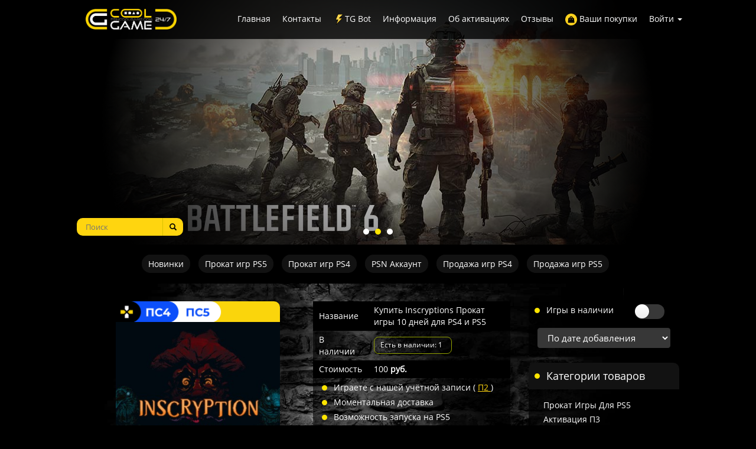

--- FILE ---
content_type: text/html; charset=UTF-8
request_url: https://psncoolgame.com/item/1693
body_size: 12892
content:

<!DOCTYPE html>
<html lang="ru">
<head>
    <meta charset="utf-8"/>
    <meta name="viewport" content="width=device-width, initial-scale=1"/>
<style>
  .btn-style-black {
    background-color: black;
    color: white;
    border: none;
    border-radius: 20px;
    font-size: 12px;
    padding: 5px 10px;
    cursor: pointer;
  }
</style>
    <!-- Base SEO -->
    <title>COOLGAME — цифровой прокат игр для PS4 и PS5. | Купить Inscryptions Прокат игры 10 дней для PS4 и PS5</title>
    <meta name="title" content="COOLGAME — цифровой прокат игр для PS4 и PS5. | Купить Inscryptions Прокат игры 10 дней для PS4 и PS5"/>
    <meta name="keywords" content="аренда аккаунтов ps4, прокат игр пс4, прокат игр ps4, прокат игр пс5, прокат игр ps5, аренда игр пс4, аренда игр ps4, аренда игр пс5, аренда игр ps5, gta 6, coolgame, купить аккаунт ps5, fc 26"/>
    <meta name="description" content="Описание: Создатель Pony Island и The Hex представляет вам новое умопомрачительное признание в любви к видеоиграм и саморазрушению. Inscryption &ndash; мрачное&#8230;"/>
    <meta name="author" content="coolgame.su"/>
    <meta name="document-state" CONTENT="dynamic"/>
    <meta name="copyright" lang="ru" content="COOLGAME — цифровой прокат игр для PS4 и PS5. | Купить Inscryptions Прокат игры 10 дней для PS4 и PS5"/>
    <meta name="generator" content="COOLGAME — цифровой прокат игр для PS4 и PS5. | Купить Inscryptions Прокат игры 10 дней для PS4 и PS5 systems"/>
    <meta name="robots" content="all"/>

    <!-- Open Graph -->
    <meta property="og:title" content="COOLGAME — цифровой прокат игр для PS4 и PS5. | Купить Inscryptions Прокат игры 10 дней для PS4 и PS5"/>
    <meta property="og:type" content="article"/>
    <meta property="og:image" content="/uploads/sliders/inscry.jpg"/>
    <meta property="og:description" content="COOLGAME — популярный сервис проката игр для PS4 и PS5.
С 2013 года: низкие цены, большой выбор, мгновенная доставка, ⭐️1500+ отзывов."/>

    <link rel="shortcut icon" href="https://psncoolgame.com/templates/default/assets/imgs/icons/cglogo150x150.jpg"/>
    <link rel="stylesheet" href="https://psncoolgame.com/templates/default/assets/css/frontend.css?v=1752354578"/>
    <link rel="stylesheet" href="https://psncoolgame.com/templates/default/assets/css/redactor.css?v=1602210957"/>

    <!-- HTML5 Shim and Respond.js IE8 support of HTML5 elements and media queries -->
    <!-- WARNING: Respond.js doesn't work if you view the page via file:// -->
    <!--[if lt IE 9]>
    <script src="//cdnjs.cloudflare.com/ajax/libs/html5shiv/3.7.3/html5shiv.min.js"></script>
    <script src="//cdnjs.cloudflare.com/ajax/libs/respond.js/1.4.2/respond.min.js"></script>
    <script src="//cdnjs.cloudflare.com/ajax/libs/require.js/2.3.6/require.js"></script>
    <![endif]-->
	<script>var theme_url = 'https://psncoolgame.com/templates/default', editor = 'w5';</script>
<body>
<!--<div class="alert header-alert-block">
  <span class="closebtn" onclick="this.parentElement.style.display='none';"></span>
  <p align="center"><strong> Скидка 25% на прокат П2 игр 10 дней- промокод "6MKxjvI0af" (до 19 января включительно)</strong>
  <a href="-"></a>
  </p>
</div>-->
<header class="header">
    <div class="container top">
        <div class="row">
            <div class="navbar navbar-inverse">
                <div class="navbar-header">
                    <button type="button" class="navbar-toggle collapsed" data-toggle="collapse" data-target="#main-menu">
                        <span class="sr-only">Toggle navigation</span>
                        <span class="icon-bar"></span>
                        <span class="icon-bar"></span>
                        <span class="icon-bar"></span>
                        <span class="close-button-mobile">&times;</span>
                    </button>
<!--                    <button type="button" class="navbar-toggle" data-toggle="offcanvas" data-target=".side_bar">
                        <span class="sr-only">Toggle sidebar</span>
                        <span class="icon-bar"></span>
                        <span class="icon-bar"></span>
                        <span class="icon-bar"></span>
                    </button>-->
                    <a href="/" class="navbar-brand" rel="home"><img src="https://psncoolgame.com/templates/default/assets/imgs/logo2022.png" alt="COOLGAME"></a>
                    <div class="brand-icons">
                        <div>
                            <a class="basket-header-button" href="/users/purchases">
                                <img class="image-basket" src="/uploads/icons/basket.png" alt="Заказы"/>
                                <span class="text-basket">Заказы</span>
                            </a>
                        </div>
                        <div>
                                                            <a class="enter-header-button mobile-flex login-open-button" href="/users/login">
                                <span class="user-icon-text">Войти</span>
                                    <img class="user-icon-mobile" src="/uploads/icons/male-white-icon.png" alt="User Icon"/>
                                </a>
                                                    </div>
                    </div>
                </div>
                <div class="only-desktop desktop-main-menu">
                    <ul class="nav navbar-nav navbar-right menu dropdown">
    <li><a href="/" class="border-none" >Главная</a></li>
    <li><a href="/page/7" class="border-none" >Контакты</a></li>   
    <li><a href="https://t.me/psncoolgamebot_bot"><img src="/uploads/sliders/123.png" width="20" height="20">TG Bot</a></li>
    <li><a href="/page/40" class="border-none" >Информация</a></li>
    <li><a href="/page/28" class="border-none" >Об активациях</a></li>
    <li><a href="/page/62" class="border-none" >Отзывы</a></li>
    <li class="only-desktop"><a href="/users/purchases"><img src="/templates/default/assets/imgs/icons/purchase.png" width="20" height="20"> Ваши покупки</a></li>
            <!--User-->
        <li class="dropdown only-desktop">
            <a href="#" role="button" data-toggle="dropdown" data-target="#">Войти <b class="caret"></b></a>
            <ul class="dropdown-menu" style="text-align: right;">
                <li><a class="login-open-button" href="/users/login" class="border-none" >Войти в Личный Кабинет</a></li>
                <li><a class="register-open-button" href="/users/registration" class="border-none" >Зарегистрироваться</a></li>
            </ul>
        </li>
        <!--Guest-->
        <!--<li><a href="/goods/paymentcheck" class="border-none" >МОИ ПОКУПКИ</a></li>-->
    </ul>                </div>
                <div class="only-mobile collapse" id="main-menu">
                    ﻿<!-- <BLOCK2> -->
<div class="in-stock-mobile-menu">
    
<div class="block block-in-stock">
    <div class="title empty-content">
        <span>Игры в наличии</span>
        <label class="toggle">
            <input class="toggle-checkbox in-stock-switcher" type="checkbox" >
            <span class="toggle-switch"></span>
        </label>
    </div>

    <!-- Селектбокс сортировки прямо в том же блоке -->
    <div class="ordering-select-wrapper title">
        <select class="ordering-select form-control goods-ordering-select" id="goods-ordering">
            <option value="by_date" selected>
                По дате добавления
            </option>
            <option value="by_name" >
                По названию
            </option>
            <option value="by_popularity" >
                По популярности
            </option>
            <option value="recommended" >
                По рекомендации
            </option>
            <option value="price_asc" >
                Сначала дешевые
            </option>
            <option value="price_desc" >
                Сначала дорогие
            </option>
        </select>
    </div>
</div>
</div>

<!-- <BLOCK1> -->
<div class="block">
    <div class="title">Категории товаров</div>
    <div class="cont">
        <ul class="category">
            <!--<li><a class="ps-logo" style="color: yellow;" href="/item/1161" class="border-none" >PS PLUS ДЛЯ PS5</a></li>-->
            <li><a href="/goods/category/84" class="border-none"  >Прокат игры для PS5</a></li>
            <li><a href="/goods/category/85" class="border-none"  >Активация П3</a></li>
            <li><a href="/goods/category/86" class="border-none"  >Активация П1</a></li>
            <li class="hr-mobile"><hr></li>
            <li><a href="/goods/category/38" class="border-none" >Прокат игр для PS4	</a></li>
            <li><a href="/goods/category/36" class="border-none" >Активация П3</a></li>
            <li><a href="/goods/category/32" class="border-none" >Активация П1</a></li>
            <li class="hr-mobile"><hr></li>
            <li><a href="/goods/category/112" class="border-none" >Для VR-2</a></li>
            <li><a href="/goods/category/75" class="border-none" >Для VR</a></li>
            <li class="hr-mobile"><hr></li>
            <li><a href="/goods/category/71" class="border-none" >Новинки</a></li><li><a href="/goods/category/70" class="border-none" >Скидки</a></li><li><a href="/goods/category/69" class="border-none" >Для двоих</a></li><li><a href="/goods/category/80" class="border-none" >Сборники</a></li><li><a href="/goods/category/72" class="border-none" >Предзаказы</a></li>			<!--<li><a href="/users/purchases" class="border-none" >МОИ ПОКУПКИ</a></li>-->
            <!--<li><a href="/page/24" class="border-none" >ДЛЯ НОВЫХ КЛИЕНТОВ</a></li>-->
            <!--<li><a href="/page/22" class="border-none" >ЗАКАЗАТЬ ИГРУ</a></li>-->
            <!--<a href="#" class="sp_notify_prompt">Подписка на скидки</a>-->
            <!--<li><a href="https://psncoolgame.com/page/20" class="border-none" >Обход блокировки PSN</a></li>-->
        </ul>
    </div>
</div>

<!-- <BLOCK1.1> -->
<div class="block">
    <div class="title">Игры по Жанрам</div>
    <div class="cont">
        <ul class="category">
            <li><a href="/goods/category/59" class="border-none" >Шутер</a></li>
            <li><a href="/goods/category/60" class="border-none" >Спорт</a>
            <li><a href="/goods/category/61" class="border-none" >Файтинг</a></li></li>
            <li><a href="/goods/category/62" class="border-none" >Гонки</a>
            <li><a href="/goods/category/63" class="border-none" >Приключения</a>
            <li><a href="/goods/category/64" class="border-none" >Боевик</a>
            <li><a href="/goods/category/65" class="border-none" >Ролевые игры</a>
            <li><a href="/goods/category/66" class="border-none" >Хоррор(Ужасы)</a>
            <li><a href="/goods/category/81" class="border-none" >Стратегия</a>
            <li><a href="/goods/category/82" class="border-none" >Playlink</a>
            <li><a href="/goods/category/89" class="border-none" >Детские</a>
        </ul>
    </div>
</div>
<!-- </BLOCK1.1> -->


<!-- <BLOCK2> -->
<div class="block">
    <div class="title">Топ Проката</div>
    <div class="cont">
        <ul class="top10">
                                                            <li>
                        <div class="scrn">
                            <img src="/uploads/posters/fc252.jpg" alt="FC 25 Прокат игры 10 дней">
                        </div>
                        <a href="/item/2157" title="FC 25 Прокат игры 10 дней">FC 25 Прокат игры ...</a>
                    </li>
                                    <li>
                        <div class="scrn">
                            <img src="/uploads/sliders/spider2.jpg" alt="Marvel’s Человек Паук 2 (Spider Man) Прокат игры 10 дней">
                        </div>
                        <a href="/item/1930" title="Marvel’s Человек Паук 2 (Spider Man) Прокат игры 10 дней">Marvel’s Человек П...</a>
                    </li>
                                    <li>
                        <div class="scrn">
                            <img src="/uploads/posters/fc262.jpg" alt="FC 26 Прокат игры 10 дней">
                        </div>
                        <a href="/item/2401" title="FC 26 Прокат игры 10 дней">FC 26 Прокат игры ...</a>
                    </li>
                                    <li>
                        <div class="scrn">
                            <img src="/uploads/posters/ghostyotei.jpg" alt="Ghost of Yōtei Прокат игры 10 дней">
                        </div>
                        <a href="/item/2408" title="Ghost of Yōtei Прокат игры 10 дней">Ghost of Yōtei Про...</a>
                    </li>
                                    <li>
                        <div class="scrn">
                            <img src="/uploads/parse_files/345yu5434tg.jpeg" alt="It Takes Two Прокат игры 10 дней">
                        </div>
                        <a href="/item/1196" title="It Takes Two Прокат игры 10 дней">It Takes Two Прока...</a>
                    </li>
                                    <li>
                        <div class="scrn">
                            <img src="/uploads/parse_files/mx9hTaElU7cbJFx4owEFjHPsAuaxywiE.png" alt="Grand Theft Auto V (GTA) Прокат игры 10 дней">
                        </div>
                        <a href="/item/88" title="Grand Theft Auto V (GTA) Прокат игры 10 дней">Grand Theft Auto V...</a>
                    </li>
                                    <li>
                        <div class="scrn">
                            <img src="/uploads/sliders/fc24game.jpg" alt="EA SPORTS FC 24 Прокат игры 10 дней">
                        </div>
                        <a href="/item/1895" title="EA SPORTS FC 24 Прокат игры 10 дней">EA SPORTS FC 24 Пр...</a>
                    </li>
                                    <li>
                        <div class="scrn">
                            <img src="/uploads/parse_files/mortal628.jpeg" alt="Mortal Kombat 11 Ultimate-издание Прокат игры 10 дней">
                        </div>
                        <a href="/item/1040" title="Mortal Kombat 11 Ultimate-издание Прокат игры 10 дней">Mortal Kombat 11 U...</a>
                    </li>
                                    </ul>
    </div>
</div>
<!-- </BLOCK2> -->

                </div>
            </div>
        </div>
    </div>
    <!-- <div id="samples">
        {{ message }}
        <Hello>Bob</Hello>
        <Hello2 name="Jim"></Hello2>
    </div> -->
    <div class="container">
        <div class="row row-mslider">
			            <div class="slider_box">
                <!-- SLIDER -->
                                    <ul id="slider" data-slideid="1" data-slidername="1"
                        data-sliderdescr="Слайдер главной страницы">
                                                    <li>
                                <a href="/item/2471"><img src="/uploads/sliders/dispatchslider.jpg" alt=""></a>
                            </li>
                                                    <li>
                                <a href="/item/2531"><img src="/uploads/sliders/bf6slider.jpg" alt=""></a>
                            </li>
                                                    <li>
                                <a href="/item/2525"><img src="/uploads/sliders/borderlands4slieder.jpg" alt=""></a>
                            </li>
                                            </ul>
                                <!-- /SLIDER -->
            </div>
            <section class="overflow-x-scroll only-mobile mobile-main-menu">
                <ul class="nav navbar-nav navbar-right menu dropdown">
    <li><a href="/" class="border-none" >Главная</a></li>
    <li><a href="/page/7" class="border-none" >Контакты</a></li>   
    <li><a href="https://t.me/psncoolgamebot_bot"><img src="/uploads/sliders/123.png" width="20" height="20">TG Bot</a></li>
    <li><a href="/page/40" class="border-none" >Информация</a></li>
    <li><a href="/page/28" class="border-none" >Об активациях</a></li>
    <li><a href="/page/62" class="border-none" >Отзывы</a></li>
    <li class="only-desktop"><a href="/users/purchases"><img src="/templates/default/assets/imgs/icons/purchase.png" width="20" height="20"> Ваши покупки</a></li>
            <!--User-->
        <li class="dropdown only-desktop">
            <a href="#" role="button" data-toggle="dropdown" data-target="#">Войти <b class="caret"></b></a>
            <ul class="dropdown-menu" style="text-align: right;">
                <li><a class="login-open-button" href="/users/login" class="border-none" >Войти в Личный Кабинет</a></li>
                <li><a class="register-open-button" href="/users/registration" class="border-none" >Зарегистрироваться</a></li>
            </ul>
        </li>
        <!--Guest-->
        <!--<li><a href="/goods/paymentcheck" class="border-none" >МОИ ПОКУПКИ</a></li>-->
    </ul>            </section>
            <section class="only-mobile">
                <div class="block block-in-stock">
                    <div class="empty-content">
                        &nbsp;
                    </div>
                </div>
<!--                -->            </section>
			                <div class="other">
                    <div class="searchbox">
                        <div class="form-holder">
                            <form method="get" action="/search/" id="search">
                                <button type="submit" class="glyphicon glyphicon-search"></button>
                                <input type="search" placeholder="Поиск" name="f">
                            </form>
                        </div>
                        <div class="fs_items" id="fs_list"></div>
                    </div>
                    <div class="clearfix"></div>
                </div>
			        </div>
    </div>
    <div class="clearfix"></div>
</header>
<section class="top-menu">
    <div class="menu-section overflow-x-scroll">
    <div class="mobile-flex">
        <a class="border-none button-top-menu"  href="/goods/category/71">Новинки</a>
        <!--<a class="border-none button-top-menu"  href="/goods/category/74">Хиты</a>--> 
        <a class="border-none button-top-menu"  href="/goods/category/84">Прокат игр PS5</a>
        <a class="border-none button-top-menu"  href="/goods/category/106">Прокат игр PS4</a>
        <a class="border-none button-top-menu"  href="/item/2226">PSN Аккаунт</a>
        <!--<a class="button-top-menu" href="/goods/category/67">ДО 100 РУБ.</a>--> 
        <!--<a class="button-top-menu" href="/goods/category/99">ПРОКАТ 15 РУБ.</a>-->      
        <a class="border-none button-top-menu"  href="/goods/category/90">Продажа игр PS4</a>
        <a class="border-none button-top-menu"  href="/goods/category/83">Продажа игр PS5</a>
        <!--<a class="button-top-menu" href="/goods/category/2226">PSN аккаунт</a>-->
        <!--<a class="button-top-menu" href="/goods/category/107">PS PLUS+</a>-->
        <!--<a class="border-none button-top-menu"  href="/goods/category/107">PS PLUS</a>-->
    </div>
</div> </section>
    <section class="middle" style="background: url() no-repeat top center">
        <div class="container">
            <div class="row row-offcanvas row-offcanvas-right">
                <div class="col-md-9 mid item-block-row main-items-block">
                    <div class="light">
                        <div class="lamp">
                            <div class="inform_message" style="display: none">
                                <div class="block-border">
                                    <span style="font-size: 12px">Цифровой прокат и продажа игр для PS4-PS5-VR c 2015 года.</span>
                                </div>
                            </div>
                        </div>
                    </div>
                    ﻿<div class="goods-content">
    <div class="row">
        <div class="goods-info">
            <div class="col-md-5 col-sm-5 col-xs-12 poster_min">
                <div class="poster">
                                                                <div class="watermark_poster_down">
                            <img src="/uploads/poster_icons/prokat2020-5.png">
                        </div>
                                                                <img class="poster_radius_up" src="/uploads/poster_icons/ps4ps5new2023.png" alt="Post title">
                                        <img class="poster_radius_down" src="/uploads/sliders/inscry.jpg" alt="Inscryptions Прокат игры 10 дней">
                </div>
                <!--<div id="vk_like"></div> -->
            </div>
            <div class="pull-right col-md-6 col-sm-6 col-xs-12">
                <table width="100%">
                    <tr>
                        <td>Название</td>
                        <td>Купить Inscryptions Прокат игры 10 дней для PS4 и PS5</td>
                    </tr>
                    <tr>
                        <td>В наличии</td>
                        <td>
                                                            <ul class="gcoout max">
                                                                            <li class="title">Есть в наличии: 1</li>
                                                                    </ul>
                                                    </td>
                    </tr>
                    <tr>
                        <td>Стоимость</td>
                        <td>
                            100 <b>руб.</b>
                            <input type="hidden" value="1" name="count">
                        </td>
                    </tr>
                </table>
                <div class="dopInfo">
                                        <div class="subitem">
                        <ul class="list">
                                                            <li style="position: relative;">
    <span style="display: inline-block; color: #fff;">
        Играете с нашей учётной записи (
        <span onmouseover="this.parentNode.parentNode.querySelector('span.comment').style.display = 'block';"
              onmouseout="this.parentNode.parentNode.querySelector('span.comment').style.display = 'none';" style="cursor: pointer; text-decoration: underline;">
            П2
        </span>
        )
    </span>
                                    <span onmouseover="this.style.display = 'none'; this.parentNode.parentNode.querySelector('span.comment').style.display = 'block';"
                                          onmouseout="this.style.display = 'inline-block'; this.parentNode.parentNode.querySelector('span.comment').style.display = 'none';"
                                          style="position: absolute; top: -20px; left: 0; background-color: #fff; color: #000; padding: 5px; border-radius: 5px; display: none;"
                                          class="comment">
        Запуск игры происходит с нашей учётной записи, при включённом интернете.
    </span>
                                </li>
                                <li>Моментальная доставка</li>
                                <li>Возможность запуска на PS5</li>

                                                        <!--<<li><a href="/page/4" title="Отзывы">Тысяча <span>отзывов</span></a></li>-->
                        </ul>
                    </div>

                    
                                            <div class="subitem">
                            <p>Покупка возможна после регистрации</p>
                            <div id="gtx-trans" style="position: absolute; left: 107px; top: 25px;">&nbsp;</div>
                        </div>
                    

                                            <div class="subitem">
                            <div align="center"><a href="/users/login" title="Войти" class="btn-mygrean login-open-button">Купить</a>
                            </div>
                                                    </div>
                                                <div class="clearfix"></div>
                    </div>
                </div>
                <div class="clearfix"></div>
            </div>
        </div>
        <div class="row">
            <div class="panels">
                <ul class="panel-btn">
                    <li class="selected" data-panel="panel-1">ОПИСАНИЕ ИГРЫ</li>
                    <li data-panel="panel-2">УСТАНОВКА</li>
                    <li data-panel="panel-3">ПРАВИЛА</li>
                    <!--<li data-panel="panel-4">ИНФОРМАЦИЯ АКТИВАЦИИ</li> -->
                    <!--<li data-panel="panel-5">ОТЗЫВЫ О ТОВАРЕ</li>-->
                </ul>

                <div class="content-panel">
                    <!-- Описание -->
                    <div id="panel-1">
                        <div class="media_carusel">
<div id="videoplayer9279" class="mc_main videoplayer" data-src="https://vulcan.dl.playstation.net/img/rnd/202207/1108/drAilljSmKLvpCE6V6zzzgLG.mp4">&nbsp;</div>
<div class="mc_wrapper">
<ul class="mc_list">
<li class="item videoplay active" data-src="https://vulcan.dl.playstation.net/img/rnd/202207/1108/drAilljSmKLvpCE6V6zzzgLG.mp4"></li>
"
<li class="item"><img src="https://vulcan.dl.playstation.net/ap/rnd/202206/1700/FmjAxihfiIiWUsTF8k4mSN9i.jpg" /></li>
"
<li class="item"><img src="https://vulcan.dl.playstation.net/ap/rnd/202206/1700/67bctDGpFC9VrVuOsvUpKBdW.jpg" /></li>
"
<li class="item"><img src="https://vulcan.dl.playstation.net/ap/rnd/202206/1700/96TZK7IfIdy5WUUALZJCDaJT.jpg" /></li>
"
<li class="item"><img src="https://vulcan.dl.playstation.net/ap/rnd/202206/1700/vlKKgh5rA763T0oVUEPKbBkr.jpg" /></li>
"
<li class="item"><img src="https://vulcan.dl.playstation.net/ap/rnd/202206/1700/xeHNzPpXB04yH7vl5KwYgmts.jpg" /></li>
"
<li class="item"><img src="https://vulcan.dl.playstation.net/ap/rnd/202206/1700/cLUyBtfmarczDt0XRAYealBj.jpg" /></li>
"
<li class="item"><img src="https://vulcan.dl.playstation.net/ap/rnd/202206/1700/c9gxO3Cxq5uGKwyGb2gFCioG.jpg" /></li>
"</ul>
</div>
<div class="controll"><button class="prev" type="button"><</button><button class="next" type="button">></button></div>
</div>
<center><span style="color: #ffe500;">| Дата выхода: 30.08.2022 | Жанр: Приключения,Стратегия | Платформа: PS5 | <br />| Язык в игре: Русский(субтитры) |</span><br /><br />Описание:<br /><br /></center>
<div align="left">Создатель Pony Island и The Hex представляет вам новое умопомрачительное признание в любви к видеоиграм и саморазрушению. <br /><br />Inscryption &ndash; мрачное карточное приключение, в котором roguelike с составлением колод, головоломки в духе квест-комнат и психологический хоррор смешались в пропитанный кровью коктейль. А тайны написанного на картах еще мрачнее...<br /><br />В Inscryption вы сможете:<br /><br />Создать колоду лесных существ с помощью хирургии, членовредительства и выбора карт.<br /><br />Узнать, какие тайны скрываются за стенами хижины Лешего.<br /><br />Отправиться в непредвиденное и невероятно страшное путешествие.<br /><br /><br />Автономная однопользовательская версия<br />Доступна автономная игра<br /><br /><br /></div>                    </div>

                    <!-- Активация -->
                    <div id="panel-2">
                                                    <p style="background-color: rgba(128,128,128,0.5); border-radius: 10px; padding: 10px;">1.Создание нового пользователя и ввод данных</p>
<p style="text-align: left;">Выбираем "Питание"<br />Далее "Сменить пользователя"<br />Создаем нового пользователя (не как гостя)<br />Для <span style="text-decoration: underline;">PS5</span> выбираем НАЧИНАЕМ (левая часть)<br />Выбираете кнопку ввести в ручную<br />Принимаем лицензионное соглашение<br />Вводим данные учетной записи</p>
<p style="background-color: rgba(255, 153, 153, 0.4); border-radius: 10px; padding: 10px;">2. <span style="text-decoration: underline;">ДЛЯ PS4</span> Предложение изменить основную систему<br />Очень важно ! Выбираем "Не менять"</p>
<p style="background-color: rgba(255, 153, 153, 0.4); border-radius: 10px; padding: 10px;">2.1 <span style="text-decoration: underline;">ДЛЯ PS5</span> Общий доступ к консоли<br />Очень важно! Выбираем "Отключить" или "Не включать"</p>
<p style="background-color: rgba(128,128,128,0.4); border-radius: 10px; padding: 10px;">3.Ставим игру качаться</p>
<p style="text-align: left;">Библиотека<br />Находим вашу игру (приобретенные) <br />Загружаем ( статус загрузки можно проверить через кнопку option)</p>
<p style="background-color: rgba(128,128,128,0.5); border-radius: 10px; padding: 10px;">4.Можно играть (Обязательно нужен постоянно подключенный интернет)</p>
<hr />
<p style="text-align: left;">Запуск игры происходит с выданной учётной записи.<br /><br />После окончания проката данные от аккаунта будут изменены, учётную запись нужно будет удалить.<br />Настройки- Настройки входа- Удалить учётную запись.&nbsp;</p>                                            </div>

                    <!-- Правила -->
                    <div id="panel-3">
                                                    <p style="background-color: rgba(128, 128, 128, 0.5); border-radius: 10px; padding: 10px;">Условия проката&nbsp;игры (аккаунта):</p>
<p>Игра запускается с выданного аккаунта (П2)<br />Данный вид товара продаётся на условиях аренды, и принадлежит нашему магазину.<br />На аккаунтах нет подписки PS+</p>
<p style="background-color: rgba(128, 128, 128, 0.2); border-radius: 10px; padding: 10px;">Если у вас есть подписка, она действует и на наш аккаунт. В противном случае, выбирайте игры, где в описании написано "Автономная однопользовательская версия".</p>
<p>Любая манипуляция с товаром направленная на завладение им или смены данных, влечет за собой наложение запрета на использования<br />товара без возмещения остатка средств за неиспользуемое время.<br />Минимальный срок проката 10 дней. Если вы прошли игру раньше оплаченного срока, деньги не возвращаются, в данном случае мы можем предложить вам скидку на последующий прокат.<br /><span style="text-decoration: underline;">Нельзя передавать аккаунт третьим лицам.</span></p>
<p style="background-color: rgba(128, 128, 128, 0.2); border-radius: 10px; padding: 10px;">Условия установки&nbsp;игры (аккаунта):<br /><br />Аккаунт устанавливается только на одну консоль.<br />Играть с данных аккаунта, которые Вы получите.<br />Нельзя заходить на сайт sony, аккаунт проверен и работоспособен (готов к установке на консоль), Вам выдаются данные вида почта: пароль.<br />Данные аккаунты нельзя менять, ни при каких условиях.<br />Можно добавлять друзей<br />Требуется постоянное подключение интернета</p>                                            </div>

                    <!-- Как купить -->
                    <!--<div id="panel-4">
                                                    <p style="background-color: rgba(255, 153, 153, 0.5); border-radius: 10px; padding: 10px;">Запрещается включать общий доступ или нажимать "перейти" при добавлении профиля на консоль</p>
<p style="background-color: rgba(128, 128, 128, 0.5); border-radius: 10px; padding: 10px;">Важно! Профиль добавлять не как гостя (Выбираете "добавить пользователя" на <span style="text-decoration: underline;">левой</span> стороне экрана)</p>
<p style="background-color: rgba(128, 128, 128, 0.5); border-radius: 10px; padding: 10px;">Если Вы уже покупали данную игру, проверьте что бы на консоли не было профиля с данной игрой.</p>
<div class="notion-scroller vertical">
<div class="whenContentEditable" data-content-editable-root="true" data-content-editable-selecting="true">
<div class="notion-selectable notion-text-block" data-block-id="44d59a6f-1fce-422e-baf4-e48bb30b3227">
<div>
<div>
<p><span style="color: #f3d235;"><span style="color: #f3d235;"><a style="background-color: #ffe216; border-radius: 12px; color: #000000; display: inline-block; font-family: sans-serif; font-size: 14px; font-weight: light; line-height: 40px; text-align: center; text-decoration: none; width: 180px; -webkit-text-size-adjust: none;" href="https://vk.com/im?sel=-134155905">Продлить через ВК</a></span><span style="color: #f3d235;">&nbsp;</span><br /></span>&nbsp;</p>
<p style="text-align: left;"><em><span style="color: #ffcc00;">Инструкция по установке аккаунта аренды на консоль.</span></em></p>
<div class="spoiler">
<div class="spoiler-toggle">Развернуть/Свернуть</div>
<div class="spoiler-text">
<p style="background-color: rgba(128,128,128,0.5); border-radius: 10px; padding: 10px;">1.Создание нового пользователя и ввод данных</p>
<p style="text-align: left;">Долгим нажатием на кнопке PS выберите "сменить пользователя"<br />Новый пользователь<br />Создать пользователя (не выбирать как гость!)<br />Далее<br />Вход в ручную<br />Вводите логин-пароль, нажимаете "войти в сеть"</p>
<p style="background-color: rgba(255, 153, 153, 0.4); border-radius: 10px; padding: 10px;">2.&nbsp;<span style="text-decoration: underline;">ДЛЯ PS4</span>&nbsp;Предложение изменить основную систему<br />Очень важно ! Выбираем "Не менять"</p>
<p style="background-color: rgba(255, 153, 153, 0.4); border-radius: 10px; padding: 10px;">2.1&nbsp;<span style="text-decoration: underline;">ДЛЯ PS5</span>&nbsp;Общий доступ к консоли<br />Очень важно! Выбираем "Отключить" или "Не включать"</p>
<p style="background-color: rgba(128,128,128,0.4); border-radius: 10px; padding: 10px;">3.Ставим игру качаться</p>
<p style="text-align: left;">Библиотека<br />Находим вашу игру (приобретенные)<br />Загружаем ( статус загрузки можно проверить через кнопку option)</p>
<p style="background-color: rgba(128,128,128,0.5); border-radius: 10px; padding: 10px;">4.Можно играть (Обязательно нужен постоянно подключенный интернет)</p>
<hr />
<p style="text-align: left;">Запуск игры происходит с выданной учётной записи.<br /><br />После окончания проката данные от аккаунта будут изменены, учётную запись нужно будет удалить.<br />Настройки- Настройки входа- Удалить учётную запись.&nbsp;</p>
</div>
</div>
<p style="text-align: left;">&nbsp;</p>
</div>
</div>
</div>
</div>
</div>                                            </div> -->

                    <!-- VK -->
                    <div id="panel-5">
                        <div id="vk_comments"></div>
                    </div>
                </div>
            </div>
        </div>
        <div class="clearfix"></div>
    </div>                </div>
                <div class="col-md-3 side_bar sidebar-offcanvas sidebar-offcanvas" id="sidebar" role="navigation">
                    ﻿
<div class="block block-in-stock">
    <div class="title empty-content">
        <span>Игры в наличии</span>
        <label class="toggle">
            <input class="toggle-checkbox in-stock-switcher" type="checkbox" >
            <span class="toggle-switch"></span>
        </label>
    </div>

    <!-- Селектбокс сортировки прямо в том же блоке -->
    <div class="ordering-select-wrapper">
        <select class="ordering-select form-control goods-ordering-select" id="goods-ordering">
            <option value="by_date" selected>
                По дате добавления
            </option>
            <option value="by_name" >
                По названию
            </option>
            <option value="by_popularity" >
                По популярности
            </option>
            <option value="recommended" >
                По рекомендации
            </option>
            <option value="price_asc" >
                Сначала дешевые
            </option>
            <option value="price_desc" >
                Сначала дорогие
            </option>
        </select>
    </div>
</div>

<!-- <BLOCK1> -->
<div class="block">
    <div class="title">Категории товаров</div>
    <div class="cont">
        <ul class="category">
            <!--<li><a class="ps-logo" style="color: yellow;" href="/item/1161" class="border-none" >PS PLUS ДЛЯ PS5</a></li>-->
            <li><a href="/goods/category/84" class="border-none"  >Прокат игры для PS5</a></li>
            <li><a href="/goods/category/85" class="border-none"  >Активация П3</a></li>
            <li><a href="/goods/category/86" class="border-none"  >Активация П1</a></li>
            <li class="hr-mobile"><hr></li>
            <li><a href="/goods/category/38" class="border-none" >Прокат игр для PS4	</a></li>
            <li><a href="/goods/category/36" class="border-none" >Активация П3</a></li>
            <li><a href="/goods/category/32" class="border-none" >Активация П1</a></li>
            <li class="hr-mobile"><hr></li>
            <li><a href="/goods/category/112" class="border-none" >Для VR-2</a></li>
            <li><a href="/goods/category/75" class="border-none" >Для VR</a></li>
            <li class="hr-mobile"><hr></li>
            <li><a href="/goods/category/71" class="border-none" >Новинки</a></li><li><a href="/goods/category/70" class="border-none" >Скидки</a></li><li><a href="/goods/category/69" class="border-none" >Для двоих</a></li><li><a href="/goods/category/80" class="border-none" >Сборники</a></li><li><a href="/goods/category/72" class="border-none" >Предзаказы</a></li>			<!--<li><a href="/users/purchases" class="border-none" >МОИ ПОКУПКИ</a></li>-->
            <!--<li><a href="/page/24" class="border-none" >ДЛЯ НОВЫХ КЛИЕНТОВ</a></li>-->
            <!--<li><a href="/page/22" class="border-none" >ЗАКАЗАТЬ ИГРУ</a></li>-->
            <!--<a href="#" class="sp_notify_prompt">Подписка на скидки</a>-->
            <!--<li><a href="https://psncoolgame.com/page/20" class="border-none" >Обход блокировки PSN</a></li>-->
        </ul>
    </div>
</div>

<!-- <BLOCK1.1> -->
<div class="block">
    <div class="title">Игры по Жанрам</div>
    <div class="cont">
        <ul class="category">
            <li><a href="/goods/category/59" class="border-none" >Шутер</a></li>
            <li><a href="/goods/category/60" class="border-none" >Спорт</a>
            <li><a href="/goods/category/61" class="border-none" >Файтинг</a></li></li>
            <li><a href="/goods/category/62" class="border-none" >Гонки</a>
            <li><a href="/goods/category/63" class="border-none" >Приключения</a>
            <li><a href="/goods/category/64" class="border-none" >Боевик</a>
            <li><a href="/goods/category/65" class="border-none" >Ролевые игры</a>
            <li><a href="/goods/category/66" class="border-none" >Хоррор(Ужасы)</a>
            <li><a href="/goods/category/81" class="border-none" >Стратегия</a>
            <li><a href="/goods/category/82" class="border-none" >Playlink</a>
            <li><a href="/goods/category/89" class="border-none" >Детские</a>
        </ul>
    </div>
</div>
<!-- </BLOCK1.1> -->

<!-- </BLOCK1> -->
<!--<a href="/goods/category/78" title="игры недели" target="_blank"><img src="/uploads/banner/sale30.jpg" alt="игры недели"></a>-->
<!--<a href="http://psncoolgame.com/item/799" title="Скидка" target="_blank"><img src="/templates/default/assets/imgs/ааа10.jpg" alt="Скидка"></a>-->
<!-- <BLOCK1> -->
<div class="block">
    <div class="title">Рекомендуем</div>

    <ul class="category" style="background: rgba(0,0,0,.7); border-radius: 0 0 10px 10px; margin-bottom: 8px;">
                  <li style="padding-top: 5px; padding-bottom: 5px;"><a href="/item/2136" title="Astro Bot" ><img
                    src="/uploads/sliders/astrobot.png" alt="Astro Bot"></a></li>
                  <li style="padding-top: 5px; padding-bottom: 5px;"><a href="/item/1895" title="FC 24" ><img
                    src="/uploads/sliders/fc24logo.png" alt="FC 24"></a></li>                    
            	   <li style="padding-top: 5px; padding-bottom: 5px;"><a href="/item/2134" title="Wukong" ><img
                    src="/uploads/sliders/wukong.png" alt="Wukong"></a></li> 
    	            <li style="padding-top: 5px; padding-bottom: 5px;"><a href="/item/1703" title="Resident Evil 4 Deluxe Edition" ><img
                    src="/uploads/sliders/re4.png" alt="Resident Evil 4 Deluxe Edition"></a></li>
            	 <li style="padding-top: 5px; padding-bottom: 5px;"><a href="/item/1680" title="Atomic Heart" ><img
                    src="/uploads/sliders/atomic.png" alt="Atomic Heart"></a></li> 
                  <!--оставлять отступ внизу 10 пикслей у последней картинки-->
                 <li style="padding-top: 5px; padding-bottom: 10px;"><a href="/item/1668" title="Хогвартс Наследие Deluxe Edition" ><img
                    src="/uploads/sliders/hogwarts.png" alt="Хогвартс Наследие Deluxe Edition"></a></li>
                    
    </ul>

</div>
<!-- </BLOCK1> -->




<!-- <BLOCK2> -->
<div class="block">
    <div class="title">Топ Проката</div>
    <div class="cont">
        <ul class="top10">
                                                            <li>
                        <div class="scrn">
                            <img src="/uploads/posters/fc252.jpg" alt="FC 25 Прокат игры 10 дней">
                        </div>
                        <a href="/item/2157" title="FC 25 Прокат игры 10 дней">FC 25 Прокат игры ...</a>
                    </li>
                                    <li>
                        <div class="scrn">
                            <img src="/uploads/sliders/spider2.jpg" alt="Marvel’s Человек Паук 2 (Spider Man) Прокат игры 10 дней">
                        </div>
                        <a href="/item/1930" title="Marvel’s Человек Паук 2 (Spider Man) Прокат игры 10 дней">Marvel’s Человек П...</a>
                    </li>
                                    <li>
                        <div class="scrn">
                            <img src="/uploads/posters/fc262.jpg" alt="FC 26 Прокат игры 10 дней">
                        </div>
                        <a href="/item/2401" title="FC 26 Прокат игры 10 дней">FC 26 Прокат игры ...</a>
                    </li>
                                    <li>
                        <div class="scrn">
                            <img src="/uploads/parse_files/345yu5434tg.jpeg" alt="It Takes Two Прокат игры 10 дней">
                        </div>
                        <a href="/item/1196" title="It Takes Two Прокат игры 10 дней">It Takes Two Прока...</a>
                    </li>
                                    <li>
                        <div class="scrn">
                            <img src="/uploads/posters/ghostyotei.jpg" alt="Ghost of Yōtei Прокат игры 10 дней">
                        </div>
                        <a href="/item/2408" title="Ghost of Yōtei Прокат игры 10 дней">Ghost of Yōtei Про...</a>
                    </li>
                                    <li>
                        <div class="scrn">
                            <img src="/uploads/parse_files/mortal628.jpeg" alt="Mortal Kombat 11 Ultimate-издание Прокат игры 10 дней">
                        </div>
                        <a href="/item/1040" title="Mortal Kombat 11 Ultimate-издание Прокат игры 10 дней">Mortal Kombat 11 U...</a>
                    </li>
                                    <li>
                        <div class="scrn">
                            <img src="/uploads/posters/MafiaTheOldCountry.jpg" alt="Mafia: The Old Country Прокат игры 10 дней">
                        </div>
                        <a href="/item/2354" title="Mafia: The Old Country Прокат игры 10 дней">Mafia: The Old Cou...</a>
                    </li>
                                    <li>
                        <div class="scrn">
                            <img src="/uploads/parse_files/mx9hTaElU7cbJFx4owEFjHPsAuaxywiE.png" alt="Grand Theft Auto V (GTA) Прокат игры 10 дней">
                        </div>
                        <a href="/item/88" title="Grand Theft Auto V (GTA) Прокат игры 10 дней">Grand Theft Auto V...</a>
                    </li>
                                    </ul>
    </div>
</div>
<!-- </BLOCK2> -->

<!-- <BLOCK3> -->
<div class="block">
    <div class="title">Последние Покупки</div>
    <div class="cont">
        <ul class="lastsale">
                            <li>
                    <a href="/goods/item/2399">
                        <span class="nameitem">FC 26 Прокат П3 ...</span>
                        <span class="time" style="float: right">22.01.26</span>
                    </a>
                </li>
                            <li>
                    <a href="/goods/item/1852">
                        <span class="nameitem">Fort Solis прока...</span>
                        <span class="time" style="float: right">22.01.26</span>
                    </a>
                </li>
                            <li>
                    <a href="/goods/item/914">
                        <span class="nameitem">FIFA 19 Прокат и...</span>
                        <span class="time" style="float: right">21.01.26</span>
                    </a>
                </li>
                            <li>
                    <a href="/goods/item/1147">
                        <span class="nameitem">Marvel's Spider-...</span>
                        <span class="time" style="float: right">21.01.26</span>
                    </a>
                </li>
                            <li>
                    <a href="/goods/item/1034">
                        <span class="nameitem">Need for Speed H...</span>
                        <span class="time" style="float: right">21.01.26</span>
                    </a>
                </li>
                            <li>
                    <a href="/goods/item/1811">
                        <span class="nameitem">Aliens: Dark Des...</span>
                        <span class="time" style="float: right">21.01.26</span>
                    </a>
                </li>
                    </ul>
    </div>
</div>
<!-- </BLOCK3> -->
<!-- <BLOCK4> -->
<!--<div class="block">
    <div class="title">ПОДПИСКА PS PLUS</div>

    <ul class="category" style="background: rgba(0,0,0,.7);">
    	        <li style="padding-top: 4px; padding-bottom: 4px;"><a href="/dgoods/dgshow/733/2793643" title="Подписка 30 дней" ><img
                    src="/templates/default/assets/imgs/icons/1500.png" alt="Подписка 30 дней"></a></li>
    	        <li style="padding-top: 4px; padding-bottom: 4px;"><a href="/dgoods/dgshow/733/2350181" title="Подписка 90 дней" ><img
                    src="/templates/default/assets/imgs/icons/90.png" alt="Подписка 90 дней"></a></li>
    	        <li style="padding-top: 4px; padding-bottom: 4px;"><a href="/dgoods/dgshow/733/2686247" title="Подписка 365 дней" ><img
                    src="/templates/default/assets/imgs/icons/365.png" alt="Подписка 365 дней"></a></li>
    </ul>

</div>-->
<!-- </BLOCK4> -->
<!-- <BLOCK_SOC> -->
<div class="block-vkgroup">
    <a href="https://vk.com/coolgames_news" target="_blank">Группа Вконтакте</a>
</div>
<!-- </BLOCK_SOC> -->                </div>
            </div>
        </div>
    </section>

﻿<footer class="footer">
    <div class="container">
        <div class="row">
            <div class="col-md-7 col-sm-7">
                <ul class="social_button flex flex-align-center flex-content-center">
                    <li>
                        <a href="https://webmaster.yandex.ru/sqi?host=psncoolgame.com"><img width="88" height="31" alt="" border="0"
                                                                                            src="https://yandex.ru/cycounter?psncoolgame.com&theme=light&lang=ru"/></a>
                    </li>
                    <li>
                        <!-- Yandex.Metrika informer -->
                        <!--<a href="https://metrika.yandex.ru/stat/?id=27180116&amp;from=informer"
                        target="_blank" rel="nofollow"><img src="https://metrika-informer.com/informer/27180116/2_0_333333FF_333333FF_1_pageviews"
                        style="width:80px; height:31px; border:0;" alt="Яндекс.Метрика" title="Яндекс.Метрика: данные за сегодня (просмотры)" class="ym-advanced-informer" data-cid="27180116" data-lang="ru" /></a>-->
                        <!-- /Yandex.Metrika informer -->

                        <!-- Yandex.Metrika counter -->
                        <script type="text/javascript">
                            (function (m, e, t, r, i, k, a) {
                                m[i] = m[i] || function () {
                                    (m[i].a = m[i].a || []).push(arguments)
                                };
                                m[i].l = 1 * new Date();
                                k = e.createElement(t), a = e.getElementsByTagName(t)[0], k.async = 1, k.src = r, a.parentNode.insertBefore(k, a)
                            })
                            (window, document, "script", "https://cdn.jsdelivr.net/npm/yandex-metrica-watch/tag.js", "ym");

                            ym(27180116, "init", {
                                clickmap: true,
                                trackLinks: true,
                                accurateTrackBounce: true,
                                trackHash: true,
                                ecommerce: "dataLayer"
                            });
                        </script>
                        <noscript>
                            <div><img src="https://mc.yandex.ru/watch/27180116" style="position:absolute; left:-9999px;" alt=""/></div>
                        </noscript>
                        <!-- /Yandex.Metrika counter -->
                    </li>
                    <li>
                        <div style="float:left; margin-right:10px;">
                            <iframe src="https://yandex.ru/sprav/widget/rating-badge/236781113292?type=rating&theme=dark" width="150" height="50" frameborder="0"></iframe>
                        </div>
                    </li>
                </ul>
                <div class="clearfix"></div>
            </div>
            <div class="col-md-5 col-sm-5">
                <div class="copyright">
                    <img src="https://psncoolgame.com/templates/default/assets/imgs/colgam.png" alt="" title="логотип">
                    <p>ЦИФРОВОЙ ПРОКАТ ИГР PS4-PS5-VR © COOLGAME 2014 - 2025</p>
                    <p>"ОсОО «Альянс Торг Компани» Адрес компании: Кыргызская Республика, Бишкек, Октябрьский район, 7-мкр., ул. Безымянная, д. 37/2 Номер ОГРН: 310076-3301-ООО ИНН: 9909710244"</p>
                    <!-- Добавленные ссылки с пользовательскими соглашениями -->
                    <p>
                        <a href="/page/53" style="color: #666666 ; text-decoration: none;">Пользовательское соглашение</a> |
                        <a href="/page/52" style="color: #666666; text-decoration: none;">Политика конфиденциальности</a> |
                        <a href="/page/50" style="color: #666666; text-decoration: none;">Политика возврата</a>
                    </p>
                </div>
            </div>
        </div>
    </div>
</footer>
<!--PAY_MODAL-->
<div class="modal fade" id="paymodal">
    <div class="modal-dialog">
        <div class="modal-content">
            <div class="modal-header">
                <button type="button" class="close" data-dismiss="modal" aria-hidden="true">&times;</button>
                <h4 class="modal-title">Оплата</h4>
            </div>
            <div class="modal-body">
                <table class="table table-bordered table-striped" style="margin-bottom: 0;">
                    <tr>
                        <td>Товар:</td>
                        <td class="payitem"></td>
                    </tr>
                    <tr>
                        <td>К оплате:</td>
                        <td class="payprice"></td>
                    </tr>
                    <tr>
                        <td>Примечание к платежу:</td>
                        <td class="copyitem paybill" style="font-weight: bold;"></td>
                    </tr>
                </table>
            </div>
            <div class="alert alert-danger" style="border-radius: 0; display: none;"></div>
            <div class="payfoot modal-footer"></div>
        </div>
    </div>
</div>
<!--/PAY_MODAL-->

<!--LICENSE_MODAL-->
<div class="modal fade" id="buy_license">
    <div class="modal-dialog">
        <div class="modal-content">
            <div class="modal-header">
                <button type="button" class="close" data-dismiss="modal" aria-hidden="true">&times;</button>
                <h4 class="modal-title">Условия соглашения при покупке</h4>
            </div>
            <div class="modal-body">
                <div class="license_text"></div>
            </div>
            <div class="payfoot modal-footer">
                <button type="button" data-dismiss="modal" data-toggle="modal" data-target="#paymodal" class="btn btn-primary" id="accept_lic">Принять условия</button>
                <button id="accept_lic_cancel_button" type="button" data-dismiss="modal" class="btn btn-primary">Отказаться</button>
            </div>
        </div>
    </div>
    </div>
<!--/LICENSE_MODAL-->


<div id="authModal"
     data-recaptcha-key="6LdZLfwjAAAAAIqxmcyJAO6Ix2Zl4252fzEWHSzp"
     data-telegram-login-bot-name="psncoolgamebot_bot"
     data-telegram-login-bot-id="966549345"
     data-user-registered="0">
</div>

<!-- Global site tag (gtag.js) - Google Analytics -->
<script async src="https://www.googletagmanager.com/gtag/js?id=UA-114782601-1"></script>
<script>
    window.dataLayer = window.dataLayer || [];

    function gtag() {
        dataLayer.push(arguments);
    }

    gtag('js', new Date());
    gtag('config', 'UA-114782601-1');
</script>

<!-- Vendor -->
<script src="//yastatic.net/es5-shims/0.0.2/es5-shims.min.js"></script>
<script src="//yastatic.net/share2/share.js"></script>
<script src="//translate.google.com/translate_a/element.js?cb=googleTranslateElementInit"></script>
<!-- /Vendor -->

<script src="https://psncoolgame.com/templates/default/assets/js/frontend.js?v=1760924174"></script>
<script src="https://psncoolgame.com/templates/default/assets/js/redactor.js?v=1602210957"></script>
<script src="https://psncoolgame.com/templates/default/assets/js/messages.js?v=1602210957"></script>

<script src="https://psncoolgame.com/templates/default/assets/js/telegram-auth.js?v=1764562299"></script>

<script type="module" src="https://psncoolgame.com/templates/default/assets/js/app.js?v=1602210957"></script>

<script src="//www.google.com/recaptcha/api.js"></script>

<!-- New message block2 -->
<link rel="stylesheet" href="https://cdn.envybox.io/widget/cbk.css">
<script type="text/javascript" src="https://cdn.envybox.io/widget/cbk.js?wcb_code=31e08e21d7570aa68c8ce9245f873fab" charset="UTF-8" async></script>
<script src="//code.jivo.ru/widget/r1hDd1LnlI" async></script>

<!-- New reviews block2 -->
<script type="text/javascript" src="https://web-widgets.ru/reviews/psncoolgamecommtc2mzi3odkwntgxoq.js" async></script>

<!-- New reviews block3 -->
<script src="https://res.smartwidgets.ru/app.js" defer></script>

</body>
</html>

--- FILE ---
content_type: application/javascript
request_url: https://psncoolgame.com/templates/default/assets/js/redactor.js?v=1602210957
body_size: 46411
content:
/*
	Redactor v9.2.6
	Updated: Jul 19, 2014

	http://imperavi.com/redactor/

	Copyright (c) 2009-2014, Imperavi LLC.
	License: http://imperavi.com/redactor/license/

	Usage: $('#content').redactor();
*/
(function($)
{
	var uuid = 0;

	"use strict";

	var Range = function(range)
	{
		this[0] = range.startOffset;
		this[1] = range.endOffset;

		this.range = range;

		return this;
	};

	Range.prototype.equals = function()
	{
		return this[0] === this[1];
	};

	var reUrlYoutube = /https?:\/\/(?:[0-9A-Z-]+\.)?(?:youtu\.be\/|youtube\.com\S*[^\w\-\s])([\w\-]{11})(?=[^\w\-]|$)(?![?=&+%\w.-]*(?:['"][^<>]*>|<\/a>))[?=&+%\w.-]*/ig;
	var reUrlVimeo = /https?:\/\/(www\.)?vimeo.com\/(\d+)($|\/)/;

	// Plugin
	$.fn.redactor = function(options)
	{
		var val = [];
		var args = Array.prototype.slice.call(arguments, 1);

		if (typeof options === 'string')
		{
			this.each(function()
			{
				var instance = $.data(this, 'redactor');
				if (typeof instance !== 'undefined' && $.isFunction(instance[options]))
				{
					var methodVal = instance[options].apply(instance, args);
					if (methodVal !== undefined && methodVal !== instance) val.push(methodVal);
				}
				else return $.error('No such method "' + options + '" for Redactor');
			});
		}
		else
		{
			this.each(function()
			{
				if (!$.data(this, 'redactor')) $.data(this, 'redactor', Redactor(this, options));
			});
		}

		if (val.length === 0) return this;
		else if (val.length === 1) return val[0];
		else return val;

	};

	// Initialization
	function Redactor(el, options)
	{
		return new Redactor.prototype.init(el, options);
	}

	$.Redactor = Redactor;
	$.Redactor.VERSION = '9.2.6';
	$.Redactor.opts = {

			// settings
			rangy: false,

			iframe: false,
			fullpage: false,
			css: false, // url

			lang: 'en',
			direction: 'ltr', // ltr or rtl

			placeholder: false,

			typewriter: false,
			wym: false,
			mobile: true,
			cleanup: true,
			tidyHtml: true,
			pastePlainText: false,
			removeEmptyTags: true,
			cleanSpaces: true,
			cleanFontTag: true,
			templateVars: false,
			xhtml: false,

			visual: true,
			focus: false,
			tabindex: false,
			autoresize: true,
			minHeight: false,
			maxHeight: false,
			shortcuts: {
				'ctrl+m, meta+m': "this.execCommand('removeFormat', false)",
				'ctrl+b, meta+b': "this.execCommand('bold', false)",
				'ctrl+i, meta+i': "this.execCommand('italic', false)",
				'ctrl+h, meta+h': "this.execCommand('superscript', false)",
				'ctrl+l, meta+l': "this.execCommand('subscript', false)",
				'ctrl+k, meta+k': "this.linkShow()",
				'ctrl+shift+7': "this.execCommand('insertorderedlist', false)",
				'ctrl+shift+8': "this.execCommand('insertunorderedlist', false)"
			},
			shortcutsAdd: false,

			autosave: false, // false or url
			autosaveInterval: 60, // seconds

			plugins: false, // array

			//linkAnchor: true,
			//linkEmail: true,
			linkProtocol: 'http://',
			linkNofollow: false,
			linkSize: 50,
			predefinedLinks: false, // json url (ex. /some-url.json ) or false

			imageFloatMargin: '10px',
			imageGetJson: false, // json url (ex. /some-images.json ) or false

			dragUpload: true, // false
			imageTabLink: true,
			imageUpload: false, // url
			imageUploadParam: 'file', // input name
			imageResizable: true,

			fileUpload: false, // url
			fileUploadParam: 'file', // input name
			clipboardUpload: true, // or false
			clipboardUploadUrl: false, // url

			dnbImageTypes: ['image/png', 'image/jpeg', 'image/gif'], // or false

			s3: false,
			uploadFields: false,

			observeImages: true,
			observeLinks: true,

			modalOverlay: true,

			tabSpaces: false, // true or number of spaces
			tabFocus: true,

			air: false,
			airButtons: ['formatting', 'bold', 'italic', 'deleted', 'unorderedlist', 'orderedlist', 'outdent', 'indent'],

			toolbar: true,
			toolbarFixed: false,
			toolbarFixedTarget: document,
			toolbarFixedTopOffset: 0, // pixels
			toolbarFixedBox: false,
			toolbarExternal: false, // ID selector
			toolbarOverflow: false,
			buttonSource: true,

			buttons: ['html', 'formatting', 'bold', 'italic', 'deleted', 'unorderedlist', 'orderedlist',
					  'outdent', 'indent', 'image', 'video', 'file', 'table', 'link', 'alignment', '|',
					  'horizontalrule'], // 'underline', 'alignleft', 'aligncenter', 'alignright', 'justify'
			buttonsHideOnMobile: [],

			activeButtons: ['deleted', 'italic', 'bold', 'underline', 'unorderedlist', 'orderedlist',
							'alignleft', 'aligncenter', 'alignright', 'justify', 'table'],
			activeButtonsStates: {
				b: 'bold',
				strong: 'bold',
				i: 'italic',
				em: 'italic',
				del: 'deleted',
				strike: 'deleted',
				ul: 'unorderedlist',
				ol: 'orderedlist',
				u: 'underline',
				tr: 'table',
				td: 'table',
				table: 'table'
			},

			formattingTags: ['p', 'blockquote', 'pre', 'h1', 'h2', 'h3', 'h4', 'h5', 'h6'],

			linebreaks: false,
			paragraphy: true,
			convertDivs: true,
			convertLinks: true,
			convertImageLinks: false,
			convertVideoLinks: false,
			formattingPre: false,
			phpTags: false,

			allowedTags: false,
			deniedTags: ['html', 'head', 'link', 'body', 'meta', 'script', 'style', 'applet'],

			boldTag: 'strong',
			italicTag: 'em',

			// private
			indentValue: 20,
			buffer: [],
			rebuffer: [],
			textareamode: false,
			emptyHtml: '<p>&#x200b;</p>',
			invisibleSpace: '&#x200b;',
			rBlockTest: /^(P|H[1-6]|LI|ADDRESS|SECTION|HEADER|FOOTER|ASIDE|ARTICLE)$/i,
			alignmentTags: ['P', 'H1', 'H2', 'H3', 'H4', 'H5', 'H6', 'DD', 'DL', 'DT', 'DIV', 'TD',
								'BLOCKQUOTE', 'OUTPUT', 'FIGCAPTION', 'ADDRESS', 'SECTION',
								'HEADER', 'FOOTER', 'ASIDE', 'ARTICLE'],
			ownLine: ['area', 'body', 'head', 'hr', 'i?frame', 'link', 'meta', 'noscript', 'style', 'script', 'table', 'tbody', 'thead', 'tfoot'],
			contOwnLine: ['li', 'dt', 'dt', 'h[1-6]', 'option', 'script'],
			newLevel: ['blockquote', 'div', 'dl', 'fieldset', 'form', 'frameset', 'map', 'ol', 'p', 'pre', 'select', 'td', 'th', 'tr', 'ul'],
			blockLevelElements: ['P', 'H1', 'H2', 'H3', 'H4', 'H5', 'H6', 'DD', 'DL', 'DT', 'DIV', 'LI',
								'BLOCKQUOTE', 'OUTPUT', 'FIGCAPTION', 'PRE', 'ADDRESS', 'SECTION',
								'HEADER', 'FOOTER', 'ASIDE', 'ARTICLE', 'TD'],


			// lang
			langs: {
				en: {
					html: 'HTML',
					video: 'Insert Video',
					image: 'Insert Image',
					table: 'Table',
					link: 'Link',
					link_insert: 'Insert link',
					link_edit: 'Edit link',
					unlink: 'Unlink',
					formatting: 'Formatting',
					paragraph: 'Normal text',
					quote: 'Quote',
					code: 'Code',
					header1: 'Header 1',
					header2: 'Header 2',
					header3: 'Header 3',
					header4: 'Header 4',
					header5: 'Header 5',
					bold: 'Bold',
					italic: 'Italic',
					fontcolor: 'Font Color',
					backcolor: 'Back Color',
					unorderedlist: 'Unordered List',
					orderedlist: 'Ordered List',
					outdent: 'Outdent',
					indent: 'Indent',
					cancel: 'Cancel',
					insert: 'Insert',
					save: 'Save',
					_delete: 'Delete',
					insert_table: 'Insert Table',
					insert_row_above: 'Add Row Above',
					insert_row_below: 'Add Row Below',
					insert_column_left: 'Add Column Left',
					insert_column_right: 'Add Column Right',
					delete_column: 'Delete Column',
					delete_row: 'Delete Row',
					delete_table: 'Delete Table',
					rows: 'Rows',
					columns: 'Columns',
					add_head: 'Add Head',
					delete_head: 'Delete Head',
					title: 'Title',
					image_position: 'Position',
					none: 'None',
					left: 'Left',
					right: 'Right',
					center: 'Center',
					image_web_link: 'Image Web Link',
					text: 'Text',
					mailto: 'Email',
					web: 'URL',
					video_html_code: 'Video Embed Code',
					file: 'Insert File',
					upload: 'Upload',
					download: 'Download',
					choose: 'Choose',
					or_choose: 'Or choose',
					drop_file_here: 'Drop file here',
					align_left: 'Align text to the left',
					align_center: 'Center text',
					align_right: 'Align text to the right',
					align_justify: 'Justify text',
					horizontalrule: 'Insert Horizontal Rule',
					deleted: 'Deleted',
					anchor: 'Anchor',
					link_new_tab: 'Open link in new tab',
					underline: 'Underline',
					alignment: 'Alignment',
					filename: 'Name (optional)',
					edit: 'Edit'
				}
			}
	};

	// Functionality
	Redactor.fn = $.Redactor.prototype = {

		keyCode: {
			BACKSPACE: 8,
			DELETE: 46,
			DOWN: 40,
			ENTER: 13,
			ESC: 27,
			TAB: 9,
			CTRL: 17,
			META: 91,
			LEFT: 37,
			LEFT_WIN: 91
		},

		// Initialization
		init: function(el, options)
		{
			this.rtePaste = false;
			this.$element = this.$source = $(el);
			this.uuid = uuid++;

			// clonning options
			var opts = $.extend(true, {}, $.Redactor.opts);

			// current settings
			this.opts = $.extend(
				{},
				opts,
				this.$element.data(),
				options
			);

			this.start = true;
			this.dropdowns = [];

			// get sizes
			this.sourceHeight = this.$source.css('height');
			this.sourceWidth = this.$source.css('width');

			// dependency of the editor modes
			if (this.opts.fullpage) this.opts.iframe = true;
			if (this.opts.linebreaks) this.opts.paragraphy = false;
			if (this.opts.paragraphy) this.opts.linebreaks = false;
			if (this.opts.toolbarFixedBox) this.opts.toolbarFixed = true;

			// the alias for iframe mode
			this.document = document;
			this.window = window;

			// selection saved
			this.savedSel = false;

			// clean setup
			this.cleanlineBefore = new RegExp('^<(/?' + this.opts.ownLine.join('|/?' ) + '|' + this.opts.contOwnLine.join('|') + ')[ >]');
			this.cleanlineAfter = new RegExp('^<(br|/?' + this.opts.ownLine.join('|/?' ) + '|/' + this.opts.contOwnLine.join('|/') + ')[ >]');
			this.cleannewLevel = new RegExp('^</?(' + this.opts.newLevel.join('|' ) + ')[ >]');

			// block level
			this.rTestBlock = new RegExp('^(' + this.opts.blockLevelElements.join('|' ) + ')$', 'i');

			// setup formatting permissions
			if (this.opts.linebreaks === false)
			{
				if (this.opts.allowedTags !== false)
				{
					var arrSearch = ['strong', 'em', 'del'];
					var arrAdd = ['b', 'i', 'strike'];

					if ($.inArray('p', this.opts.allowedTags) === '-1') this.opts.allowedTags.push('p');

					for (i in arrSearch)
					{
						if ($.inArray(arrSearch[i], this.opts.allowedTags) != '-1') this.opts.allowedTags.push(arrAdd[i]);
					}
				}

				if (this.opts.deniedTags !== false)
				{
					var pos = $.inArray('p', this.opts.deniedTags);
					if (pos !== '-1') this.opts.deniedTags.splice(pos, pos);
				}
			}

			// ie & opera
			if (this.browser('msie') || this.browser('opera'))
			{
				this.opts.buttons = this.removeFromArrayByValue(this.opts.buttons, 'horizontalrule');
			}

			// load lang
			this.opts.curLang = this.opts.langs[this.opts.lang];

			// extend shortcuts
			$.extend(this.opts.shortcuts, this.opts.shortcutsAdd);

			// init placeholder
			this.placeholderInit();

			// Build
			this.buildStart();

		},
		toolbarInit: function(lang)
		{
			return {
				html:
				{
					title: lang.html,
					func: 'toggle'
				},
				formatting:
				{
					title: lang.formatting,
					func: 'show',
					dropdown:
					{
						p:
						{
							title: lang.paragraph,
							func: 'formatBlocks'
						},
						blockquote:
						{
							title: lang.quote,
							func: 'formatQuote',
							className: 'redactor_format_blockquote'
						},
						pre:
						{
							title: lang.code,
							func: 'formatBlocks',
							className: 'redactor_format_pre'
						},
						h1:
						{
							title: lang.header1,
							func: 'formatBlocks',
							className: 'redactor_format_h1'
						},
						h2:
						{
							title: lang.header2,
							func: 'formatBlocks',
							className: 'redactor_format_h2'
						},
						h3:
						{
							title: lang.header3,
							func: 'formatBlocks',
							className: 'redactor_format_h3'
						},
						h4:
						{
							title: lang.header4,
							func: 'formatBlocks',
							className: 'redactor_format_h4'
						},
						h5:
						{
							title: lang.header5,
							func: 'formatBlocks',
							className: 'redactor_format_h5'
						}
					}
				},
				bold:
				{
					title: lang.bold,
					exec: 'bold'
				},
				italic:
				{
					title: lang.italic,
					exec: 'italic'
				},
				deleted:
				{
					title: lang.deleted,
					exec: 'strikethrough'
				},
				underline:
				{
					title: lang.underline,
					exec: 'underline'
				},
				unorderedlist:
				{
					title: '&bull; ' + lang.unorderedlist,
					exec: 'insertunorderedlist'
				},
				orderedlist:
				{
					title: '1. ' + lang.orderedlist,
					exec: 'insertorderedlist'
				},
				outdent:
				{
					title: '< ' + lang.outdent,
					func: 'indentingOutdent'
				},
				indent:
				{
					title: '> ' + lang.indent,
					func: 'indentingIndent'
				},
				image:
				{
					title: lang.image,
					func: 'imageShow'
				},
				video:
				{
					title: lang.video,
					func: 'videoShow'
				},
				file:
				{
					title: lang.file,
					func: 'fileShow'
				},
				table:
				{
					title: lang.table,
					func: 'show',
					dropdown:
					{
						insert_table:
						{
							title: lang.insert_table,
							func: 'tableShow'
						},
						separator_drop1:
						{
							name: 'separator'
						},
						insert_row_above:
						{
							title: lang.insert_row_above,
							func: 'tableAddRowAbove'
						},
						insert_row_below:
						{
							title: lang.insert_row_below,
							func: 'tableAddRowBelow'
						},
						insert_column_left:
						{
							title: lang.insert_column_left,
							func: 'tableAddColumnLeft'
						},
						insert_column_right:
						{
							title: lang.insert_column_right,
							func: 'tableAddColumnRight'
						},
						separator_drop2:
						{
							name: 'separator'
						},
						add_head:
						{
							title: lang.add_head,
							func: 'tableAddHead'
						},
						delete_head:
						{
							title: lang.delete_head,
							func: 'tableDeleteHead'
						},
						separator_drop3:
						{
							name: 'separator'
						},
						delete_column:
						{
							title: lang.delete_column,
							func: 'tableDeleteColumn'
						},
						delete_row:
						{
							title: lang.delete_row,
							func: 'tableDeleteRow'
						},
						delete_table:
						{
							title: lang.delete_table,
							func: 'tableDeleteTable'
						}
					}
				},
				link: {
					title: lang.link,
					func: 'show',
					dropdown:
					{
						link:
						{
							title: lang.link_insert,
							func: 'linkShow'
						},
						unlink:
						{
							title: lang.unlink,
							exec: 'unlink'
						}
					}
				},
				alignment:
				{
					title: lang.alignment,
					func: 'show',
					dropdown:
					{
						alignleft:
						{
							title: lang.align_left,
							func: 'alignmentLeft'
						},
						aligncenter:
						{
							title: lang.align_center,
							func: 'alignmentCenter'
						},
						alignright:
						{
							title: lang.align_right,
							func: 'alignmentRight'
						},
						justify:
						{
							title: lang.align_justify,
							func: 'alignmentJustify'
						}
					}
				},
				alignleft:
				{
					title: lang.align_left,
					func: 'alignmentLeft'
				},
				aligncenter:
				{
					title: lang.align_center,
					func: 'alignmentCenter'
				},
				alignright:
				{
					title: lang.align_right,
					func: 'alignmentRight'
				},
				alignjustify:
				{
					title: lang.align_justify,
					func: 'alignmentJustify'
				},
				horizontalrule:
				{
					exec: 'inserthorizontalrule',
					title: lang.horizontalrule
				}

			}
		},

		// CALLBACKS
		callback: function(type, event, data)
		{
			var callback = this.opts[ type + 'Callback' ];
			if ($.isFunction(callback))
			{
				if (event === false) return callback.call(this, data);
				else return callback.call(this, event, data);
			}
			else return data;
		},


		// DESTROY
		destroy: function()
		{
			clearInterval(this.autosaveInterval);

			$(window).off('.redactor');
			this.$source.off('redactor-textarea');
			this.$element.off('.redactor').removeData('redactor');

			var html = this.get();

			if (this.opts.textareamode)
			{
				this.$box.after(this.$source);
				this.$box.remove();
				this.$source.val(html).show();
			}
			else
			{
				var $elem = this.$editor;
				if (this.opts.iframe) $elem = this.$element;

				this.$box.after($elem);
				this.$box.remove();

				$elem.removeClass('redactor_editor').removeClass('redactor_editor_wym').removeAttr('contenteditable').html(html).show();
			}

			if (this.opts.toolbarExternal)
			{
				$(this.opts.toolbarExternal).html('');
			}

			if (this.opts.air)
			{
				$('#redactor_air_' + this.uuid).remove();
			}
		},

		// API GET
		getObject: function()
		{
			return $.extend({}, this);
		},
		getEditor: function()
		{
			return this.$editor;
		},
		getBox: function()
		{
			return this.$box;
		},
		getIframe: function()
		{
			return (this.opts.iframe) ? this.$frame : false;
		},
		getToolbar: function()
		{
			return (this.$toolbar) ? this.$toolbar : false;
		},

		// CODE GET & SET
		get: function()
		{
			return this.$source.val();
		},
		getCodeIframe: function()
		{
			this.$editor.removeAttr('contenteditable').removeAttr('dir');
			var html = this.outerHtml(this.$frame.contents().children());
			this.$editor.attr({ 'contenteditable': true, 'dir': this.opts.direction });

			return html;
		},
		set: function(html, strip, placeholderRemove)
		{
			html = html.toString();
			html = html.replace(/\$/g, '&#36;');

			if (this.opts.fullpage) this.setCodeIframe(html);
			else this.setEditor(html, strip);

			if (html == '') placeholderRemove = false;
			if (placeholderRemove !== false) this.placeholderRemoveFromEditor();
		},
		setEditor: function(html, strip)
		{

			if (strip !== false)
			{
				html = this.cleanSavePreCode(html);

				html = this.cleanStripTags(html);
				html = this.cleanConvertProtected(html);
				html = this.cleanConvertInlineTags(html, true);

				if (this.opts.linebreaks === false)	html = this.cleanConverters(html);
				else html = html.replace(/<p(.*?)>([\w\W]*?)<\/p>/gi, '$2<br>');
			}

			// $ fix
			html = html.replace(/&amp;#36;/g, '$');

			html = this.cleanEmpty(html);

			this.$editor.html(html);

			// set no editable
			this.setNonEditable();
			this.setSpansVerified();

			this.sync();
		},
		setCodeIframe: function(html)
		{
			var doc = this.iframePage();
			this.$frame[0].src = "about:blank";

			html = this.cleanConvertProtected(html);
			html = this.cleanConvertInlineTags(html);
			html = this.cleanRemoveSpaces(html);

			doc.open();
			doc.write(html);
			doc.close();

			// redefine editor for fullpage mode
			if (this.opts.fullpage)
			{
				this.$editor = this.$frame.contents().find('body').attr({ 'contenteditable': true, 'dir': this.opts.direction });
			}

			// set no editable
			this.setNonEditable();
			this.setSpansVerified();
			this.sync();

		},
		setFullpageOnInit: function(html)
		{
			this.fullpageDoctype = html.match(/^<\!doctype[^>]*>/i);
			if (this.fullpageDoctype && this.fullpageDoctype.length == 1)
			{
				html = html.replace(/^<\!doctype[^>]*>/i, '');
			}

			html = this.cleanSavePreCode(html, true);
			html = this.cleanConverters(html);
			html = this.cleanEmpty(html);

			// set code
			this.$editor.html(html);

			// set no editable
			this.setNonEditable();
			this.setSpansVerified();
			this.sync();
		},
		setFullpageDoctype: function()
		{
			if (this.fullpageDoctype && this.fullpageDoctype.length == 1)
			{
				var source = this.fullpageDoctype[0] + '\n' + this.$source.val();
				this.$source.val(source);
			}
		},
		setSpansVerified: function()
		{
			var spans = this.$editor.find('span');
			var replacementTag = 'inline';

			$.each(spans, function() {
				var outer = this.outerHTML;

				// Replace opening tag
				var regex = new RegExp('<' + this.tagName, 'gi');
				var newTag = outer.replace(regex, '<' + replacementTag);

				// Replace closing tag
				regex = new RegExp('</' + this.tagName, 'gi');
				newTag = newTag.replace(regex, '</' + replacementTag);

				$(this).replaceWith(newTag);
			});

		},
		setSpansVerifiedHtml: function(html)
		{
			html = html.replace(/<span(.*?)>/, '<inline$1>');
			return html.replace(/<\/span>/, '</inline>');
		},
		setNonEditable: function()
		{
			this.$editor.find('.noneditable').attr('contenteditable', false);
		},

		// SYNC
		sync: function(e)
		{
			var html = '';

			this.cleanUnverified();

			if (this.opts.fullpage) html = this.getCodeIframe();
			else html = this.$editor.html();

			html = this.syncClean(html);
			html = this.cleanRemoveEmptyTags(html);

			// is there a need to synchronize
			var source = this.cleanRemoveSpaces(this.$source.val(), false);
			var editor = this.cleanRemoveSpaces(html, false);

			if (source == editor)
			{
				// do not sync
				return false;
			}
			// fix second level up ul, ol
			html = html.replace(/<\/li><(ul|ol)>([\w\W]*?)<\/(ul|ol)>/gi, '<$1>$2</$1></li>');

			if ($.trim(html) === '<br>') html = '';

			// xhtml
			if (this.opts.xhtml)
			{
				var xhtmlTags = ['br', 'hr', 'img', 'link', 'input', 'meta'];
				$.each(xhtmlTags, function(i,s)
				{
					html = html.replace(new RegExp('<' + s + '(.*?[^\/$]?)>', 'gi'), '<' + s + '$1 />');
				});

			}

			// before callback
			html = this.callback('syncBefore', false, html);

			this.$source.val(html);
			this.setFullpageDoctype();

			// onchange & after callback
			this.callback('syncAfter', false, html);

			if (this.start === false)
			{

				if (typeof e != 'undefined')
				{
					switch(e.which)
					{
				        case 37: // left
				        break;
				        case 38: // up
				        break;
				        case 39: // right
				        break;
				        case 40: // down
				        break;

						default: this.callback('change', false, html);
					}
				}
				else
				{
					this.callback('change', false, html);
				}
			}

		},
		syncClean: function(html)
		{
			if (!this.opts.fullpage) html = this.cleanStripTags(html);

			// trim
			html = $.trim(html);

			// removeplaceholder
			html = this.placeholderRemoveFromCode(html);

			// remove space
			html = html.replace(/&#x200b;/gi, '');
			html = html.replace(/&#8203;/gi, '');
			html = html.replace(/<\/a>&nbsp;/gi, '<\/a> ');
			html = html.replace(/\u200B/g, '');

			if (html == '<p></p>' || html == '<p> </p>' || html == '<p>&nbsp;</p>')
			{
				html = '';
			}

			// link nofollow
			if (this.opts.linkNofollow)
			{
				html = html.replace(/<a(.*?)rel="nofollow"(.*?)>/gi, '<a$1$2>');
				html = html.replace(/<a(.*?)>/gi, '<a$1 rel="nofollow">');
			}

			// php code fix
			html = html.replace('<!--?php', '<?php');
			html = html.replace('?-->', '?>');

			// revert no editable
			html = html.replace(/<(.*?)class="noeditable"(.*?) contenteditable="false"(.*?)>/gi, '<$1class="noeditable"$2$3>');

			html = html.replace(/ data-tagblock=""/gi, '');
			html = html.replace(/<br\s?\/?>\n?<\/(P|H[1-6]|LI|ADDRESS|SECTION|HEADER|FOOTER|ASIDE|ARTICLE)>/gi, '</$1>');

			// remove image resize
			html = html.replace(/<span(.*?)id="redactor-image-box"(.*?)>([\w\W]*?)<img(.*?)><\/span>/gi, '$3<img$4>');
			html = html.replace(/<span(.*?)id="redactor-image-resizer"(.*?)>(.*?)<\/span>/gi, '');
			html = html.replace(/<span(.*?)id="redactor-image-editter"(.*?)>(.*?)<\/span>/gi, '');

			// remove empty lists
			html = html.replace(/<(ul|ol)>\s*\t*\n*<\/(ul|ol)>/gi, '');

			// remove font
			if (this.opts.cleanFontTag)
			{
				html = html.replace(/<font(.*?)>([\w\W]*?)<\/font>/gi, '$2');
			}

			// remove spans
			html = html.replace(/<span(.*?)>([\w\W]*?)<\/span>/gi, '$2');
			html = html.replace(/<inline>([\w\W]*?)<\/inline>/gi, '$1');
			html = html.replace(/<inline>/gi, '<span>');
			html = html.replace(/<inline /gi, '<span ');
			html = html.replace(/<\/inline>/gi, '</span>');

			if (this.opts.removeEmptyTags)
			{
				html = html.replace(/<span>([\w\W]*?)<\/span>/gi, '$1');
			}

			html = html.replace(/<span(.*?)class="redactor_placeholder"(.*?)>([\w\W]*?)<\/span>/gi, '');
			html = html.replace(/<img(.*?)contenteditable="false"(.*?)>/gi, '<img$1$2>');

			// special characters
			html = html.replace(/&/gi, '&');
			html = html.replace(/\u2122/gi, '&trade;');
			html = html.replace(/\u00a9/gi, '&copy;');
			html = html.replace(/\u2026/gi, '&hellip;');
			html = html.replace(/\u2014/gi, '&mdash;');
			html = html.replace(/\u2010/gi, '&dash;');

			html = this.cleanReConvertProtected(html);

			return html;
		},



		// BUILD
		buildStart: function()
		{
			// content
			this.content = '';

			// container
			this.$box = $('<div class="redactor_box" />');

			// textarea test
			if (this.$source[0].tagName === 'TEXTAREA') this.opts.textareamode = true;

			// mobile
			if (this.opts.mobile === false && this.isMobile())
			{
				this.buildMobile();
			}
			else
			{
				// get the content at the start
				this.buildContent();

				if (this.opts.iframe)
				{
					// build as iframe
					this.opts.autoresize = false;
					this.iframeStart();
				}
				else if (this.opts.textareamode) this.buildFromTextarea();
				else this.buildFromElement();

				// options and final setup
				if (!this.opts.iframe)
				{
					this.buildOptions();
					this.buildAfter();
				}
			}
		},
		buildMobile: function()
		{
			if (!this.opts.textareamode)
			{
				this.$editor = this.$source;
				this.$editor.hide();
				this.$source = this.buildCodearea(this.$editor);
				this.$source.val(this.content);
			}

			this.$box.insertAfter(this.$source).append(this.$source);
		},
		buildContent: function()
		{
			if (this.opts.textareamode) this.content = $.trim(this.$source.val());
			else this.content = $.trim(this.$source.html());
		},
		buildFromTextarea: function()
		{
			this.$editor = $('<div />');
			this.$box.insertAfter(this.$source).append(this.$editor).append(this.$source);

			// enable
			this.buildAddClasses(this.$editor);
			this.buildEnable();
		},
		buildFromElement: function()
		{
			this.$editor = this.$source;
			this.$source = this.buildCodearea(this.$editor);
			this.$box.insertAfter(this.$editor).append(this.$editor).append(this.$source);

			// enable
			this.buildEnable();
		},
		buildCodearea: function($source)
		{
			return $('<textarea />').attr('name', $source.attr('id')).css('height', this.sourceHeight);
		},
		buildAddClasses: function(el)
		{
			// append textarea classes to editable layer
			$.each(this.$source.get(0).className.split(/\s+/), function(i,s)
			{
				el.addClass('redactor_' + s);
			});
		},
		buildEnable: function()
		{
			this.$editor.addClass('redactor_editor').attr({ 'contenteditable': true, 'dir': this.opts.direction });
			this.$source.attr('dir', this.opts.direction).hide();

			// set code
			this.set(this.content, true, false);
		},
		buildOptions: function()
		{
			var $source = this.$editor;
			if (this.opts.iframe) $source = this.$frame;

			// options
			if (this.opts.tabindex) $source.attr('tabindex', this.opts.tabindex);

			if (this.opts.minHeight) $source.css('min-height', this.opts.minHeight + 'px');
			// FF fix bug with line-height rendering
			else if (this.browser('mozilla') && this.opts.linebreaks)
			{
				this.$editor.css('min-height', '45px');
			}
			// FF fix bug with line-height rendering
			if (this.browser('mozilla') && this.opts.linebreaks)
			{
				this.$editor.css('padding-bottom', '10px');
			}


			if (this.opts.maxHeight)
			{
				this.opts.autoresize = false;
				this.sourceHeight = this.opts.maxHeight;
			}
			if (this.opts.wym) this.$editor.addClass('redactor_editor_wym');
			if (this.opts.typewriter) this.$editor.addClass('redactor-editor-typewriter');
			if (!this.opts.autoresize) $source.css('height', this.sourceHeight);

		},
		buildAfter: function()
		{
			this.start = false;

			// load toolbar
			if (this.opts.toolbar)
			{
				this.opts.toolbar = this.toolbarInit(this.opts.curLang);
				this.toolbarBuild();
			}

			// modal templates
			this.modalTemplatesInit();

			// plugins
			this.buildPlugins();

			// enter, tab, etc.
			this.buildBindKeyboard();

			// autosave
			if (this.opts.autosave) this.autosave();

			// observers
			setTimeout($.proxy(this.observeStart, this), 4);

			// FF fix
			if (this.browser('mozilla'))
			{
				try {
					this.document.execCommand('enableObjectResizing', false, false);
					this.document.execCommand('enableInlineTableEditing', false, false);
				} catch (e) {}
			}

			// focus
			if (this.opts.focus) setTimeout($.proxy(this.focus, this), 100);

			// code mode
			if (!this.opts.visual)
			{
				setTimeout($.proxy(function()
				{
					this.opts.visual = true;
					this.toggle(false);

				}, this), 200);
			}

			// init callback
			this.callback('init');
		},
		buildBindKeyboard: function()
		{
			this.dblEnter = 0;

			if (this.opts.dragUpload && (this.opts.imageUpload !== false || this.opts.s3 !== false))
			{
				this.$editor.on('drop.redactor', $.proxy(this.buildEventDrop, this));
			}

			this.$editor.on('click.redactor', $.proxy(function()
			{
				this.selectall = false;

			}, this));

			this.$editor.on('input.redactor', $.proxy(this.sync, this));
			this.$editor.on('paste.redactor', $.proxy(this.buildEventPaste, this));
			this.$editor.on('keydown.redactor', $.proxy(this.buildEventKeydown, this));
			this.$editor.on('keyup.redactor', $.proxy(this.buildEventKeyup, this));

			// textarea callback
			if ($.isFunction(this.opts.textareaKeydownCallback))
			{
				this.$source.on('keydown.redactor-textarea', $.proxy(this.opts.textareaKeydownCallback, this));
			}

			// focus callback
			if ($.isFunction(this.opts.focusCallback))
			{
				this.$editor.on('focus.redactor', $.proxy(this.opts.focusCallback, this));
			}

			var clickedElement;
			$(document).mousedown(function(e) {
				clickedElement = $(e.target);
			});

			// blur callback
			this.$editor.on('blur.redactor', $.proxy(function(e)
			{
				if (!$(clickedElement).hasClass('redactor_toolbar') && $(clickedElement).parents('.redactor_toolbar').size() == 0)
				{
					this.selectall = false;
					if ($.isFunction(this.opts.blurCallback)) this.callback('blur', e);
				}
			}, this));

		},
		buildEventDrop: function(e)
		{
			e = e.originalEvent || e;

			if (window.FormData === undefined || !e.dataTransfer) return true;

		    var length = e.dataTransfer.files.length;
		    if (length == 0) return true;

		    e.preventDefault();

	        var file = e.dataTransfer.files[0];

	        if (this.opts.dnbImageTypes !== false && this.opts.dnbImageTypes.indexOf(file.type) == -1)
	        {
		        return true;
	        }

			this.bufferSet();

			this.showProgressBar();

			if (this.opts.s3 === false)
			{
				this.dragUploadAjax(this.opts.imageUpload, file, true, e, this.opts.imageUploadParam);
			}
			else
			{
				this.s3uploadFile(file);
			}


		},
		buildEventPaste: function(e)
		{
			var oldsafari = false;
			if (this.browser('webkit') && navigator.userAgent.indexOf('Chrome') === -1)
			{
				var arr = this.browser('version').split('.');
				if (arr[0] < 536) oldsafari = true;
			}

			if (oldsafari) return true;

			// paste except opera (not webkit)
			if (this.browser('opera')) return true;

			// clipboard upload
			if (this.opts.clipboardUpload && this.buildEventClipboardUpload(e)) return true;

			if (this.opts.cleanup)
			{
				this.rtePaste = true;

				this.selectionSave();

				if (!this.selectall)
				{
					if (this.opts.autoresize === true && this.fullscreen !== true)
					{
						this.$editor.height(this.$editor.height());
						this.saveScroll = this.document.body.scrollTop;
					}
					else
					{
						this.saveScroll = this.$editor.scrollTop();
					}
				}

				var frag = this.extractContent();

				setTimeout($.proxy(function()
				{
					var pastedFrag = this.extractContent();
					this.$editor.append(frag);

					this.selectionRestore();

					var html = this.getFragmentHtml(pastedFrag);
					this.pasteClean(html);

					if (this.opts.autoresize === true && this.fullscreen !== true) this.$editor.css('height', 'auto');

				}, this), 1);
			}
		},
		buildEventClipboardUpload: function(e)
		{
			var event = e.originalEvent || e;
			this.clipboardFilePaste = false;


			if (typeof(event.clipboardData) === 'undefined') return false;
			if (event.clipboardData.items)
			{
				var file = event.clipboardData.items[0].getAsFile();
				if (file !== null)
				{
					this.bufferSet();
					this.clipboardFilePaste = true;

					var reader = new FileReader();
					reader.onload = $.proxy(this.pasteClipboardUpload, this);
			        reader.readAsDataURL(file);

			        return true;
				}
			}

			return false;

		},
		buildEventKeydown: function(e)
		{
			if (this.rtePaste) return false;

			var key = e.which;
			var ctrl = e.ctrlKey || e.metaKey;
			var parent = this.getParent();
			var current = this.getCurrent();
			var block = this.getBlock();
			var pre = false;

			this.callback('keydown', e);

			/*
				firefox cmd+left/Cmd+right browser back/forward fix -
				http://joshrhoderick.wordpress.com/2010/05/05/how-firefoxs-command-key-bug-kills-usability-on-the-mac/
			*/
			if (this.browser('mozilla') && "modify" in window.getSelection())
			{
				if ((ctrl) && (e.keyCode===37 || e.keyCode===39))
				{
					var selection = this.getSelection();
					var lineOrWord = (e.metaKey ? "line" : "word");
					if (e.keyCode===37)
					{
						selection.modify("extend","left",lineOrWord);
						if (!e.shiftKey)
						{
							selection.collapseToStart();
						}
					}
					if (e.keyCode===39)
					{
						selection.modify("extend","right",lineOrWord);
						if (!e.shiftKey)
						{
							selection.collapseToEnd();
						}
					}

					e.preventDefault();
				}
			}


			this.imageResizeHide(false);

			// pre & down
			if ((parent && $(parent).get(0).tagName === 'PRE') || (current && $(current).get(0).tagName === 'PRE'))
			{
				pre = true;
				if (key === this.keyCode.DOWN) this.insertAfterLastElement(block);
			}

			// down
			if (key === this.keyCode.DOWN)
			{
				if (parent && $(parent)[0].tagName === 'BLOCKQUOTE') this.insertAfterLastElement(parent);
				if (current && $(current)[0].tagName === 'BLOCKQUOTE') this.insertAfterLastElement(current);

				if (parent && $(parent)[0].tagName === 'P' && $(parent).parent()[0].tagName == 'BLOCKQUOTE')
				{
					this.insertAfterLastElement(parent, $(parent).parent()[0]);
				}
				if (current && $(current)[0].tagName === 'P' && parent && $(parent)[0].tagName == 'BLOCKQUOTE')
				{
					this.insertAfterLastElement(current, parent);
				}
			}

			// shortcuts setup
			this.shortcuts(e, key);

			// buffer setup
			if (ctrl && key === 90 && !e.shiftKey && !e.altKey) // z key
			{
				e.preventDefault();
				if (this.opts.buffer.length) this.bufferUndo();
				else this.document.execCommand('undo', false, false);
				return;
			}
			// undo
			else if (ctrl && key === 90 && e.shiftKey && !e.altKey)
			{
				e.preventDefault();
				if (this.opts.rebuffer.length != 0) this.bufferRedo();
				else this.document.execCommand('redo', false, false);
				return;
			}

			// space
			if (key == 32)
			{
				this.bufferSet();
			}

			// select all
			if (ctrl && key === 65)
			{
				this.bufferSet();
				this.selectall = true;
			}
			else if (key != this.keyCode.LEFT_WIN && !ctrl)
			{
				this.selectall = false;
			}

			// enter
			if (key == this.keyCode.ENTER && !e.shiftKey && !e.ctrlKey && !e.metaKey)
			{
				// remove selected content on enter
				var range = this.getRange();
				if (range && range.collapsed === false)
				{
					sel = this.getSelection();
					if (sel.rangeCount)
					{
						range.deleteContents();
					}
				}

				// In ie, opera in the tables are created paragraphs, fix it.
				if (this.browser('msie') && (parent.nodeType == 1 && (parent.tagName == 'TD' || parent.tagName == 'TH')))
				{
					e.preventDefault();
					this.bufferSet();
					this.insertNode(document.createElement('br'));
					this.callback('enter', e);
					return false;
				}

				// blockquote exit
				if (block && (block.tagName == 'BLOCKQUOTE' || $(block).parent()[0].tagName == 'BLOCKQUOTE'))
				{
					if (this.isEndOfElement())
					{
						if (this.dblEnter == 1)
						{
							var element;
							var last;
							if (block.tagName == 'BLOCKQUOTE')
							{
								last = 'br';
								element = block;
							}
							else
							{
								last = 'p';
								element = $(block).parent()[0];
							}

							e.preventDefault();
							this.insertingAfterLastElement(element);
							this.dblEnter = 0;

							if (last == 'p')
							{
								$(block).parent().find('p').last().remove();
							}
							else
							{
								var tmp = $.trim($(block).html());
								$(block).html(tmp.replace(/<br\s?\/?>$/i, ''));
							}

							return;
						}
						else this.dblEnter++;
					}
					else this.dblEnter++;
				}

				// pre
				if (pre === true)
				{
					return this.buildEventKeydownPre(e, current);
				}
				else
				{
					if (!this.opts.linebreaks)
					{
						// lists exit
						if (block && block.tagName == 'LI')
						{
							var listCurrent = this.getBlock();
							if (listCurrent !== false || listCurrent.tagName === 'LI')
							{
								var listText = $.trim($(block).text());
								var listCurrentText = $.trim($(listCurrent).text());
								if (listText == ''
									&& listCurrentText == ''
									&& $(listCurrent).next('li').size() == 0
									&& $(listCurrent).parents('li').size() == 0)
								{
									this.bufferSet();

									var $list = $(listCurrent).closest('ol, ul');
									$(listCurrent).remove();
									var node = $('<p>' + this.opts.invisibleSpace + '</p>');
									$list.after(node);
									this.selectionStart(node);

									this.sync();
									this.callback('enter', e);
									return false;
								}
							}

						}

						// replace div to p
						if (block && this.opts.rBlockTest.test(block.tagName))
						{
							// hit enter
							this.bufferSet();

							setTimeout($.proxy(function()
							{
								var blockElem = this.getBlock();
								if (blockElem.tagName === 'DIV' && !$(blockElem).hasClass('redactor_editor'))
								{
									var node = $('<p>' + this.opts.invisibleSpace + '</p>');
									$(blockElem).replaceWith(node);
									this.selectionStart(node);
								}

							}, this), 1);
						}
						else if (block === false)
						{
							// hit enter
							this.bufferSet();
							var node = $('<p>' + this.opts.invisibleSpace + '</p>');
							this.insertNode(node[0]);
							this.selectionStart(node);
							this.callback('enter', e);
							return false;
						}

					}

					if (this.opts.linebreaks)
					{
						// replace div to br
						if (block && this.opts.rBlockTest.test(block.tagName))
						{
							// hit enter
							this.bufferSet();

							setTimeout($.proxy(function()
							{
								var blockElem = this.getBlock();
								if ((blockElem.tagName === 'DIV' || blockElem.tagName === 'P') && !$(blockElem).hasClass('redactor_editor'))
								{
									this.replaceLineBreak(blockElem);
								}

							}, this), 1);
						}
						else
						{
							return this.buildEventKeydownInsertLineBreak(e);
						}
					}

					// blockquote, figcaption
					if (block.tagName == 'BLOCKQUOTE' || block.tagName == 'FIGCAPTION')
					{
						return this.buildEventKeydownInsertLineBreak(e);
					}

				}

				this.callback('enter', e);
			}
			else if (key === this.keyCode.ENTER && (e.ctrlKey || e.shiftKey)) // Shift+Enter or Ctrl+Enter
			{
				this.bufferSet();

				e.preventDefault();
				this.insertLineBreak();
			}

			// tab (cmd + [)
			if ((key === this.keyCode.TAB || e.metaKey && key === 219) && this.opts.shortcuts)
			{
				return this.buildEventKeydownTab(e, pre, key);
			}

			// delete zero-width space before the removing
			if (key === this.keyCode.BACKSPACE) this.buildEventKeydownBackspace(e, current, parent);

		},
		buildEventKeydownPre: function(e, current)
		{
			e.preventDefault();
			this.bufferSet();
			var html = $(current).parent().text();
			this.insertNode(document.createTextNode('\n'));
			if (html.search(/\s$/) == -1)
			{
				this.insertNode(document.createTextNode('\n'));
			}

			this.sync();
			this.callback('enter', e);
			return false;
		},
		buildEventKeydownTab: function(e, pre, key)
		{
			if (!this.opts.tabFocus) return true;
			if (this.isEmpty(this.get()) && this.opts.tabSpaces === false) return true;

			e.preventDefault();

			if (pre === true && !e.shiftKey)
			{
				this.bufferSet();
				this.insertNode(document.createTextNode('\t'));
				this.sync();
				return false;

			}
			else if (this.opts.tabSpaces !== false)
			{
				this.bufferSet();
				this.insertNode(document.createTextNode(Array(this.opts.tabSpaces + 1).join('\u00a0')));
				this.sync();
				return false;
			}
			else
			{
				if (!e.shiftKey) this.indentingIndent();
				else this.indentingOutdent();
			}

			return false;
		},
		buildEventKeydownBackspace: function(e, current, parent)
		{
			// remove empty list in table
			if (parent && current && parent.parentNode.tagName == 'TD'
				&& parent.tagName == 'UL' && current.tagName == 'LI' && $(parent).children('li').size() == 1)
			{
				var text = $(current).text().replace(/[\u200B-\u200D\uFEFF]/g, '');
				if (text == '')
				{
					var node = parent.parentNode;
					$(parent).remove();
					this.selectionStart(node);
					this.sync();
					return false;
				}
			}

			if (typeof current.tagName !== 'undefined' && /^(H[1-6])$/i.test(current.tagName))
			{
				var node;
				if (this.opts.linebreaks === false) node = $('<p>' + this.opts.invisibleSpace + '</p>');
				else node = $('<br>' + this.opts.invisibleSpace);

				$(current).replaceWith(node);
				this.selectionStart(node);
				this.sync();
			}

			if (typeof current.nodeValue !== 'undefined' && current.nodeValue !== null)
			{
				if (current.remove && current.nodeType === 3 && current.nodeValue.match(/[^\u200B]/g) == null)
				{
					$(current).prev().remove();
					this.sync();
				}
			}
		},
		buildEventKeydownInsertLineBreak: function(e)
		{
			this.bufferSet();
			e.preventDefault();
			this.insertLineBreak();
			this.callback('enter', e);
			return;
		},
		buildEventKeyup: function(e)
		{
			if (this.rtePaste) return false;

			var key = e.which;
			var parent = this.getParent();
			var current = this.getCurrent();

			// replace to p before / after the table or body
			if (!this.opts.linebreaks && current.nodeType == 3 && (parent == false || parent.tagName == 'BODY'))
			{
				var node = $('<p>').append($(current).clone());
				$(current).replaceWith(node);
				var next = $(node).next();
				if (typeof(next[0]) !== 'undefined' && next[0].tagName == 'BR')
				{
					next.remove();
				}

				this.selectionEnd(node);
			}

			// convert links
			if ((this.opts.convertLinks || this.opts.convertImageLinks || this.opts.convertVideoLinks) && key === this.keyCode.ENTER)
			{
				this.buildEventKeyupConverters();
			}

			// if empty
			if (key === this.keyCode.DELETE || key === this.keyCode.BACKSPACE)
			{
				return this.formatEmpty(e);
			}

			this.callback('keyup', e);
			this.sync(e);
		},
		buildEventKeyupConverters: function()
		{
			this.formatLinkify(this.opts.linkProtocol, this.opts.convertLinks, this.opts.convertImageLinks, this.opts.convertVideoLinks, this.opts.linkSize);

			setTimeout($.proxy(function()
			{
				if (this.opts.convertImageLinks) this.observeImages();
				if (this.opts.observeLinks) this.observeLinks();
			}, this), 5);
		},
		buildPlugins: function()
		{
			if (!this.opts.plugins ) return;

			$.each(this.opts.plugins, $.proxy(function(i, s)
			{
				if (RedactorPlugins[s])
				{
					$.extend(this, RedactorPlugins[s]);
					if ($.isFunction( RedactorPlugins[ s ].init)) this.init();
				}

			}, this ));
		},

		// IFRAME
		iframeStart: function()
		{
			this.iframeCreate();

			if (this.opts.textareamode) this.iframeAppend(this.$source);
			else
			{
				this.$sourceOld = this.$source.hide();
				this.$source = this.buildCodearea(this.$sourceOld);
				this.iframeAppend(this.$sourceOld);
			}
		},
		iframeAppend: function(el)
		{
			this.$source.attr('dir', this.opts.direction).hide();
			this.$box.insertAfter(el).append(this.$frame).append(this.$source);
		},
		iframeCreate: function()
		{
			this.$frame = $('<iframe style="width: 100%;" frameborder="0" />').one('load', $.proxy(function()
			{
				if (this.opts.fullpage)
				{
					this.iframePage();

					if (this.content === '') this.content = this.opts.invisibleSpace;

					this.$frame.contents()[0].write(this.content);
					this.$frame.contents()[0].close();

					var timer = setInterval($.proxy(function()
					{
						if (this.$frame.contents().find('body').html())
						{
							clearInterval(timer);
							this.iframeLoad();
						}

					}, this), 0);
				}
				else this.iframeLoad();

			}, this));
		},
		iframeDoc: function()
		{
			return this.$frame[0].contentWindow.document;
		},
		iframePage: function()
		{
			var doc = this.iframeDoc();
			if (doc.documentElement) doc.removeChild(doc.documentElement);

			return doc;
		},
		iframeAddCss: function(css)
		{
			css = css || this.opts.css;

			if (this.isString(css))
			{
				this.$frame.contents().find('head').append('<link rel="stylesheet" href="' + css + '" />');
			}

			if ($.isArray(css))
			{
				$.each(css, $.proxy(function(i, url)
				{
					this.iframeAddCss(url);

				}, this));
			}
		},
		iframeLoad: function()
		{
			this.$editor = this.$frame.contents().find('body').attr({ 'contenteditable': true, 'dir': this.opts.direction });

			// set document & window
			if (this.$editor[0])
			{
				this.document = this.$editor[0].ownerDocument;
				this.window = this.document.defaultView || window;
			}

			// iframe css
			this.iframeAddCss();

			if (this.opts.fullpage)
			{
				this.setFullpageOnInit(this.$source.val());
			}
			else this.set(this.content, true, false);

			this.buildOptions();
			this.buildAfter();
		},

		// PLACEHOLDER
		placeholderInit: function()
		{
			if (this.opts.placeholder !== false)
			{
				this.placeholderText = this.opts.placeholder;
				this.opts.placeholder = true;
			}
			else
			{
				if (typeof this.$element.attr('placeholder') == 'undefined' || this.$element.attr('placeholder') == '')
				{
					this.opts.placeholder = false;
				}
				else
				{
					this.placeholderText = this.$element.attr('placeholder');
					this.opts.placeholder = true;
				}
			}
		},
		placeholderStart: function(html)
		{
			if (this.opts.placeholder === false)
			{
				return false;
			}

			if (this.isEmpty(html))
			{
				this.opts.focus = false;
				this.placeholderOnFocus();
				this.placeholderOnBlur();

				return this.placeholderGet();
			}
			else
			{
				this.placeholderOnBlur();
			}

			return false;
		},
		placeholderOnFocus: function()
		{
			this.$editor.on('focus.redactor_placeholder', $.proxy(this.placeholderFocus, this));
		},
		placeholderOnBlur: function()
		{
			this.$editor.on('blur.redactor_placeholder', $.proxy(this.placeholderBlur, this));
		},
		placeholderGet: function()
		{
			var ph = $('<span class="redactor_placeholder">').data('redactor', 'verified')
			.attr('contenteditable', false).text(this.placeholderText);

			if (this.opts.linebreaks === false)
			{
				return $('<p>').append(ph);
			}
			else return ph;
		},
		placeholderBlur: function()
		{
			var html = this.get();
			if (this.isEmpty(html))
			{
				this.placeholderOnFocus();
				this.$editor.html(this.placeholderGet());
			}
		},
		placeholderFocus: function()
		{
			this.$editor.find('span.redactor_placeholder').remove();

			var html = '';
			if (this.opts.linebreaks === false)
			{
				html = this.opts.emptyHtml;
			}

			this.$editor.off('focus.redactor_placeholder');
			this.$editor.html(html);

			if (this.opts.linebreaks === false)
			{
				// place the cursor inside emptyHtml
				this.selectionStart(this.$editor.children()[0]);
			}
			else
			{
				this.focus();
			}

			this.sync();
		},
		placeholderRemoveFromEditor: function()
		{
			this.$editor.find('span.redactor_placeholder').remove();
			this.$editor.off('focus.redactor_placeholder');
		},
		placeholderRemoveFromCode: function(html)
		{
			return html.replace(/<span class="redactor_placeholder"(.*?)>(.*?)<\/span>/i, '');
		},

		// SHORTCUTS
		shortcuts: function(e, key)
		{

			// disable browser's hot keys for bold and italic
			if (!this.opts.shortcuts)
			{
				if ((e.ctrlKey || e.metaKey) && (key === 66 || key === 73))
				{
					e.preventDefault();
				}

				return false;
			}

			$.each(this.opts.shortcuts, $.proxy(function(str, command)
			{
				var keys = str.split(',');
				for (var i in keys)
				{
					if (typeof keys[i] === 'string')
					{
						this.shortcutsHandler(e, $.trim(keys[i]), $.proxy(function()
						{
							eval(command);
						}, this));
					}

				}

			}, this));


		},
		shortcutsHandler: function(e, keys, origHandler)
		{
			// based on https://github.com/jeresig/jquery.hotkeys
			var hotkeysSpecialKeys =
			{
				8: "backspace", 9: "tab", 10: "return", 13: "return", 16: "shift", 17: "ctrl", 18: "alt", 19: "pause",
				20: "capslock", 27: "esc", 32: "space", 33: "pageup", 34: "pagedown", 35: "end", 36: "home",
				37: "left", 38: "up", 39: "right", 40: "down", 45: "insert", 46: "del", 59: ";", 61: "=",
				96: "0", 97: "1", 98: "2", 99: "3", 100: "4", 101: "5", 102: "6", 103: "7",
				104: "8", 105: "9", 106: "*", 107: "+", 109: "-", 110: ".", 111 : "/",
				112: "f1", 113: "f2", 114: "f3", 115: "f4", 116: "f5", 117: "f6", 118: "f7", 119: "f8",
				120: "f9", 121: "f10", 122: "f11", 123: "f12", 144: "numlock", 145: "scroll", 173: "-", 186: ";", 187: "=",
				188: ",", 189: "-", 190: ".", 191: "/", 192: "`", 219: "[", 220: "\\", 221: "]", 222: "'"
			};


			var hotkeysShiftNums =
			{
				"`": "~", "1": "!", "2": "@", "3": "#", "4": "$", "5": "%", "6": "^", "7": "&",
				"8": "*", "9": "(", "0": ")", "-": "_", "=": "+", ";": ": ", "'": "\"", ",": "<",
				".": ">",  "/": "?",  "\\": "|"
			};

			keys = keys.toLowerCase().split(" ");
			var special = hotkeysSpecialKeys[e.keyCode],
				character = String.fromCharCode( e.which ).toLowerCase(),
				modif = "", possible = {};

			$.each([ "alt", "ctrl", "meta", "shift"], function(index, specialKey)
			{
				if (e[specialKey + 'Key'] && special !== specialKey)
				{
					modif += specialKey + '+';
				}
			});


			if (special)
			{
				possible[modif + special] = true;
			}

			if (character)
			{
				possible[modif + character] = true;
				possible[modif + hotkeysShiftNums[character]] = true;

				// "$" can be triggered as "Shift+4" or "Shift+$" or just "$"
				if (modif === "shift+")
				{
					possible[hotkeysShiftNums[character]] = true;
				}
			}

			for (var i = 0, l = keys.length; i < l; i++)
			{
				if (possible[keys[i]])
				{
					e.preventDefault();
					return origHandler.apply(this, arguments);
				}
			}
		},

		// FOCUS
		focus: function()
		{
			if (!this.browser('opera'))
			{
				this.window.setTimeout($.proxy(this.focusSet, this, true), 1);
			}
			else
			{
				this.$editor.focus();
			}
		},
		focusWithSaveScroll: function()
		{
			if (this.browser('msie'))
			{
				var top = this.document.documentElement.scrollTop;
			}

			this.$editor.focus();

			if (this.browser('msie'))
			{
				this.document.documentElement.scrollTop = top;
			}
		},
		focusEnd: function()
		{
			if (!this.browser('mozilla'))
			{
				this.focusSet();
			}
			else
			{
				if (this.opts.linebreaks === false)
				{
					var last = this.$editor.children().last();

					this.$editor.focus();
					this.selectionEnd(last);
				}
				else
				{
					this.focusSet();
				}
			}
       	},
		focusSet: function(collapse, element)
		{
			this.$editor.focus();

			if (typeof element == 'undefined')
			{
				element = this.$editor[0];
			}

			var range = this.getRange();
			range.selectNodeContents(element);

			// collapse - controls the position of focus: the beginning (true), at the end (false).
			range.collapse(collapse || false);

			var sel = this.getSelection();
			sel.removeAllRanges();
			sel.addRange(range);
		},

		// TOGGLE
		toggle: function(direct)
		{
			if (this.opts.visual) this.toggleCode(direct);
			else this.toggleVisual();
		},
		toggleVisual: function()
		{
			var html = this.$source.hide().val();
			if (typeof this.modified !== 'undefined')
			{
				var modified = this.modified.replace(/\n/g, '');

				var thtml = html.replace(/\n/g, '');
				thtml = this.cleanRemoveSpaces(thtml, false);

				this.modified = this.cleanRemoveSpaces(modified, false) !== thtml;
			}

			if (this.modified)
			{
				// don't remove the iframe even if cleared all.
				if (this.opts.fullpage && html === '')
				{
					this.setFullpageOnInit(html);
				}
				else
				{
					this.set(html);
					if (this.opts.fullpage)
					{
						this.buildBindKeyboard();
					}
				}

				this.callback('change', false, html);
			}

			if (this.opts.iframe) this.$frame.show();
			else this.$editor.show();

			if (this.opts.fullpage) this.$editor.attr('contenteditable', true );

			this.$source.off('keydown.redactor-textarea-indenting');

			this.$editor.focus();
			this.selectionRestore();

			this.observeStart();
			this.buttonActiveVisual();
			this.buttonInactive('html');
			this.opts.visual = true;


		},
		toggleCode: function(direct)
		{
			if (direct !== false) this.selectionSave();

			var height = null;
			if (this.opts.iframe)
			{
				height = this.$frame.height();
				if (this.opts.fullpage) this.$editor.removeAttr('contenteditable');
				this.$frame.hide();
			}
			else
			{
				height = this.$editor.innerHeight();
				this.$editor.hide();
			}

			var html = this.$source.val();

			// tidy html
			if (html !== '' && this.opts.tidyHtml)
			{
				this.$source.val(this.cleanHtml(html));
			}

			this.modified = html;

			this.$source.height(height).show().focus();

			// textarea indenting
			this.$source.on('keydown.redactor-textarea-indenting', this.textareaIndenting);

			this.buttonInactiveVisual();
			this.buttonActive('html');
			this.opts.visual = false;
		},
		textareaIndenting: function(e)
		{
			if (e.keyCode === 9)
			{
				var $el = $(this);
				var start = $el.get(0).selectionStart;
				$el.val($el.val().substring(0, start) + "\t" + $el.val().substring($el.get(0).selectionEnd));
				$el.get(0).selectionStart = $el.get(0).selectionEnd = start + 1;
				return false;
			}
		},

		// AUTOSAVE
		autosave: function()
		{
			var savedHtml = false;
			this.autosaveInterval = setInterval($.proxy(function()
			{
				var html = this.get();
				if (savedHtml !== html)
				{
					var name = this.$source.attr('name');
					$.ajax({
						url: this.opts.autosave,
						type: 'post',
						data: 'name=' + name + '&' + name + '=' + escape(encodeURIComponent(html)),
						success: $.proxy(function(data)
						{
							var json = $.parseJSON(data);
							if (typeof json.error == 'undefined')
							{
								// success
								this.callback('autosave', false, json);
							}
							else
							{
								// error
								this.callback('autosaveError', false, json);
							}

							savedHtml = html;

						}, this)
					});
				}
			}, this), this.opts.autosaveInterval*1000);
		},

		// TOOLBAR
		toolbarBuild: function()
		{
			// hide on mobile
			if (this.isMobile() && this.opts.buttonsHideOnMobile.length > 0)
			{
				$.each(this.opts.buttonsHideOnMobile, $.proxy(function(i, s)
				{
					var index = this.opts.buttons.indexOf(s);
					this.opts.buttons.splice(index, 1);

				}, this));
			}

			// extend buttons
			if (this.opts.air)
			{
				this.opts.buttons = this.opts.airButtons;
			}
			else
			{
				if (!this.opts.buttonSource)
				{
					var index = this.opts.buttons.indexOf('html');
					this.opts.buttons.splice(index, 1);
				}
			}

			// formatting tags
			if (this.opts.toolbar)
			{
				$.each(this.opts.toolbar.formatting.dropdown, $.proxy(function (i, s)
				{
					if ($.inArray(i, this.opts.formattingTags ) == '-1') delete this.opts.toolbar.formatting.dropdown[i];

				}, this));
			}

			// if no buttons don't create a toolbar
			if (this.opts.buttons.length === 0) return false;

			// air enable
			this.airEnable();

			// toolbar build
			this.$toolbar = $('<ul>').addClass('redactor_toolbar').attr('id', 'redactor_toolbar_' + this.uuid);

			if (this.opts.typewriter)
			{
				this.$toolbar.addClass('redactor-toolbar-typewriter');
			}

			if (this.opts.toolbarOverflow && this.isMobile())
			{
				this.$toolbar.addClass('redactor-toolbar-overflow');
			}

			if (this.opts.air)
			{
				// air box
				this.$air = $('<div class="redactor_air">').attr('id', 'redactor_air_' + this.uuid).hide();
				this.$air.append(this.$toolbar);
				$('body').append(this.$air);
			}
			else
			{
				if (this.opts.toolbarExternal)
				{
					this.$toolbar.addClass('redactor-toolbar-external');
					$(this.opts.toolbarExternal).html(this.$toolbar);
				}
				else this.$box.prepend(this.$toolbar);
			}

			$.each(this.opts.buttons, $.proxy(function(i, btnName)
			{
				if (this.opts.toolbar[btnName])
				{
					var btnObject = this.opts.toolbar[btnName];
					if (this.opts.fileUpload === false && btnName === 'file') return true;
					this.$toolbar.append( $('<li>').append(this.buttonBuild(btnName, btnObject)));
				}

			}, this));

			this.$toolbar.find('a').attr('tabindex', '-1');

			// fixed
			if (this.opts.toolbarFixed)
			{
				this.toolbarObserveScroll();
				$(this.opts.toolbarFixedTarget).on('scroll.redactor', $.proxy(this.toolbarObserveScroll, this));
			}

			// buttons response
			if (this.opts.activeButtons)
			{
				this.$editor.on('mouseup.redactor keyup.redactor', $.proxy(this.buttonActiveObserver, this));
			}
		},
		toolbarObserveScroll: function()
		{
			var scrollTop = $(this.opts.toolbarFixedTarget).scrollTop();

			var boxTop = 0;
			var left = 0;
			var end = 0;

			if (this.opts.toolbarFixedTarget === document)
			{
				boxTop = this.$box.offset().top;
			}
			else
			{
				boxTop = 1;
			}

			end = boxTop + this.$box.height() + 40;

			if (scrollTop > boxTop)
			{
				var width = '100%';
				if (this.opts.toolbarFixedBox)
				{
					left = this.$box.offset().left;
					width = this.$box.innerWidth();
					this.$toolbar.addClass('toolbar_fixed_box');
				}

				this.toolbarFixed = true;

				if (this.opts.toolbarFixedTarget === document)
				{
					this.$toolbar.css({
						position: 'fixed',
						width: width,
						zIndex: 10005,
						top: this.opts.toolbarFixedTopOffset + 'px',
						left: left
					});
				}
				else
				{
					this.$toolbar.css({
						position: 'absolute',
						width: width,
						zIndex: 10005,
						top: (this.opts.toolbarFixedTopOffset + scrollTop) + 'px',
						left: 0
					});
				}

				if (scrollTop < end) this.$toolbar.css('visibility', 'visible');
				else this.$toolbar.css('visibility', 'hidden');
			}
			else
			{
				this.toolbarFixed = false;
				this.$toolbar.css({
					position: 'relative',
					width: 'auto',
					top: 0,
					left: left
				});

				if (this.opts.toolbarFixedBox) this.$toolbar.removeClass('toolbar_fixed_box');
			}
		},

		// AIR
		airEnable: function()
		{
			if (!this.opts.air) return;

			this.$editor.on('mouseup.redactor keyup.redactor', this, $.proxy(function(e)
			{
				var text = this.getSelectionText();

				if (e.type === 'mouseup' && text != '') this.airShow(e);
				if (e.type === 'keyup' && e.shiftKey && text != '')
				{
					var $focusElem = $(this.getElement(this.getSelection().focusNode)), offset = $focusElem.offset();
					offset.height = $focusElem.height();
					this.airShow(offset, true);
				}

			}, this));
		},
		airShow: function (e, keyboard)
		{
			if (!this.opts.air) return;

			this.selectionSave();

			var left, top;
			$('.redactor_air').hide();

			if (keyboard)
			{
				left = e.left;
				top = e.top + e.height + 14;

				if (this.opts.iframe)
				{
					top += this.$box.position().top - $(this.document).scrollTop();
					left += this.$box.position().left;
				}
			}
			else
			{
				var width = this.$air.innerWidth();

				left = e.clientX;
				if ($(this.document).width() < (left + width)) left -= width;

				top = e.clientY + 14;
				if (this.opts.iframe)
				{
					top += this.$box.position().top;
					left += this.$box.position().left;
				}
				else top += $( this.document ).scrollTop();
			}

			this.$air.css({
				left: left + 'px',
				top: top + 'px'
			}).show();

			this.airBindHide();
		},
		airBindHide: function()
		{
			if (!this.opts.air) return;

			var hideHandler = $.proxy(function(doc)
			{
				$(doc).on('mousedown.redactor', $.proxy(function(e)
				{
					if ($( e.target ).closest(this.$toolbar).length === 0)
					{
						this.$air.fadeOut(100);
						this.selectionRemove();
						$(doc).off(e);
					}

				}, this)).on('keydown.redactor', $.proxy(function(e)
				{
					if (e.which === this.keyCode.ESC)
					{
						this.getSelection().collapseToStart();
					}

					this.$air.fadeOut(100);
					$(doc).off(e);

				}, this));
			}, this);

			// Hide the toolbar at events in all documents (iframe)
			hideHandler(document);
			if (this.opts.iframe) hideHandler(this.document);
		},
		airBindMousemoveHide: function()
		{
			if (!this.opts.air) return;

			var hideHandler = $.proxy(function(doc)
			{
				$(doc).on('mousemove.redactor', $.proxy(function(e)
				{
					if ($( e.target ).closest(this.$toolbar).length === 0)
					{
						this.$air.fadeOut(100);
						$(doc).off(e);
					}

				}, this));
			}, this);

			// Hide the toolbar at events in all documents (iframe)
			hideHandler(document);
			if (this.opts.iframe) hideHandler(this.document);
		},

		// DROPDOWNS
		dropdownBuild: function($dropdown, dropdownObject)
		{
			$.each(dropdownObject, $.proxy(function(btnName, btnObject)
			{
				if (!btnObject.className) btnObject.className = '';

				var $item;
				if (btnObject.name === 'separator') $item = $('<a class="redactor_separator_drop">');
				else
				{
					$item = $('<a href="#" class="' + btnObject.className + ' redactor_dropdown_' + btnName + '">' + btnObject.title + '</a>');
					$item.on('click', $.proxy(function(e)
					{
						if (this.opts.air)
						{
							this.selectionRestore();
						}

						if (e.preventDefault) e.preventDefault();
						if (this.browser('msie')) e.returnValue = false;

						if (btnObject.callback) btnObject.callback.call(this, btnName, $item, btnObject, e);
						if (btnObject.exec) this.execCommand(btnObject.exec, btnName);
						if (btnObject.func) this[btnObject.func](btnName);

						this.buttonActiveObserver();
						if (this.opts.air) this.$air.fadeOut(100);


					}, this));
				}

				$dropdown.append($item);

			}, this));
		},
		dropdownShow: function(e, key)
		{
			if (!this.opts.visual)
			{
				e.preventDefault();
				return false;
			}

			var $button = this.buttonGet(key);

			// Always re-append it to the end of <body> so it always has the highest sub-z-index.
			var $dropdown  = $button.data('dropdown').appendTo(document.body);

			if ($button.hasClass('dropact')) this.dropdownHideAll();
			else
			{
				this.dropdownHideAll();
				this.callback('dropdownShow', { dropdown: $dropdown, key: key, button: $button });

				this.buttonActive(key);
				$button.addClass('dropact');

				var keyPosition = $button.offset();

				// fix right placement
				var dropdownWidth = $dropdown.width();
				if ((keyPosition.left + dropdownWidth) > $(document).width())
				{
					keyPosition.left -= dropdownWidth;
				}

				var left = keyPosition.left + 'px';
				var btnHeight = $button.innerHeight();

				var position = 'absolute';
				var top = (btnHeight + this.opts.toolbarFixedTopOffset) + 'px';

				if (this.opts.toolbarFixed && this.toolbarFixed) position = 'fixed';
				else top = keyPosition.top + btnHeight + 'px';

				$dropdown.css({ position: position, left: left, top: top }).show();
				this.callback('dropdownShown', { dropdown: $dropdown, key: key, button: $button });
			}


			var hdlHideDropDown = $.proxy(function(e)
			{
				this.dropdownHide(e, $dropdown);

			}, this);

			$(document).one('click', hdlHideDropDown);
			this.$editor.one('click', hdlHideDropDown);
			this.$editor.one('touchstart', hdlHideDropDown);


			e.stopPropagation();
			this.focusWithSaveScroll();
		},
		dropdownHideAll: function()
		{
			this.$toolbar.find('a.dropact').removeClass('redactor_act').removeClass('dropact');
			$('.redactor_dropdown').hide();
			this.callback('dropdownHide');
		},
		dropdownHide: function (e, $dropdown)
		{
			if (!$(e.target).hasClass('dropact'))
			{
				$dropdown.removeClass('dropact');
				this.dropdownHideAll();
			}
		},

		// BUTTONS
		buttonBuild: function(btnName, btnObject, buttonImage)
		{
			var $button = $('<a href="javascript:;" title="' + btnObject.title + '" tabindex="-1" class="re-icon re-' + btnName + '"></a>');

			if (typeof buttonImage != 'undefined')
			{
				$button.addClass('redactor-btn-image');
			}

			$button.on('click', $.proxy(function(e)
			{
				if (e.preventDefault) e.preventDefault();
				if (this.browser('msie')) e.returnValue = false;

				if ($button.hasClass('redactor_button_disabled')) return false;

				if (this.isFocused() === false && !btnObject.exec)
				{
					this.focusWithSaveScroll();
				}

				if (btnObject.exec)
				{
					this.focusWithSaveScroll();

					this.execCommand(btnObject.exec, btnName);
					this.airBindMousemoveHide();

				}
				else if (btnObject.func && btnObject.func !== 'show')
				{
					this[btnObject.func](btnName);
					this.airBindMousemoveHide();

				}
				else if (btnObject.callback)
				{
					btnObject.callback.call(this, btnName, $button, btnObject, e);
					this.airBindMousemoveHide();

				}
				else if (btnObject.dropdown)
				{
					this.dropdownShow(e, btnName);
				}

				this.buttonActiveObserver(false, btnName);

			}, this));

			// dropdown
			if (btnObject.dropdown)
			{
				var $dropdown = $('<div class="redactor_dropdown redactor_dropdown_box_' + btnName + '" style="display: none;">');
				$button.data('dropdown', $dropdown);
				this.dropdownBuild($dropdown, btnObject.dropdown);
			}

			return $button;
		},
		buttonGet: function(key)
		{
			if (!this.opts.toolbar) return false;
			return $(this.$toolbar.find('a.re-' + key));
		},
		buttonTagToActiveState: function(buttonName, tagName)
		{
			this.opts.activeButtons.push(buttonName);
			this.opts.activeButtonsStates[tagName] = buttonName;
		},
		buttonActiveToggle: function(key)
		{
			var btn = this.buttonGet(key);

			if (btn.hasClass('redactor_act'))
			{
				this.buttonInactive(key);
			}
			else
			{
				this.buttonActive(key);
			}
		},
		buttonActive: function(key)
		{
			var btn = this.buttonGet(key);
			btn.addClass('redactor_act');
		},
		buttonInactive: function(key)
		{
			var btn = this.buttonGet(key);
			btn.removeClass('redactor_act');
		},
		buttonInactiveAll: function(btnName)
		{
			this.$toolbar.find('a.re-icon').not('.re-' + btnName).removeClass('redactor_act');
		},
		buttonActiveVisual: function()
		{
			this.$toolbar.find('a.re-icon').not('a.re-html').removeClass('redactor_button_disabled');
		},
		buttonInactiveVisual: function()
		{
			this.$toolbar.find('a.re-icon').not('a.re-html').addClass('redactor_button_disabled');
		},
		buttonChangeIcon: function (key, classname)
		{
			this.buttonGet(key).addClass('re-' + classname);
		},
		buttonRemoveIcon: function(key, classname)
		{
			this.buttonGet(key).removeClass('re-' + classname);
		},
		buttonAwesome: function(key, name)
		{
			var button = this.buttonGet(key);
			button.removeClass('redactor-btn-image');
			button.addClass('fa-redactor-btn');
			button.html('<i class="fa ' + name + '"></i>');
		},
		buttonAdd: function(key, title, callback, dropdown)
		{
			if (!this.opts.toolbar) return;
			var btn = this.buttonBuild(key, { title: title, callback: callback, dropdown: dropdown }, true);

			this.$toolbar.append($('<li>').append(btn));

			return btn;
		},
		buttonAddFirst: function(key, title, callback, dropdown)
		{
			if (!this.opts.toolbar) return;
			var btn = this.buttonBuild(key, { title: title, callback: callback, dropdown: dropdown }, true);
			this.$toolbar.prepend($('<li>').append(btn));
		},
		buttonAddAfter: function(afterkey, key, title, callback, dropdown)
		{
			if (!this.opts.toolbar) return;
			var btn = this.buttonBuild(key, { title: title, callback: callback, dropdown: dropdown }, true);
			var $btn = this.buttonGet(afterkey);

			if ($btn.size() !== 0) $btn.parent().after($('<li>').append(btn));
			else this.$toolbar.append($('<li>').append(btn));

			return btn;
		},
		buttonAddBefore: function(beforekey, key, title, callback, dropdown)
		{
			if (!this.opts.toolbar) return;
			var btn = this.buttonBuild(key, { title: title, callback: callback, dropdown: dropdown }, true);
			var $btn = this.buttonGet(beforekey);

			if ($btn.size() !== 0) $btn.parent().before($('<li>').append(btn));
			else this.$toolbar.append($('<li>').append(btn));

			return btn;
		},
		buttonRemove: function (key)
		{
			var $btn = this.buttonGet(key);
			$btn.remove();
		},
		buttonActiveObserver: function(e, btnName)
		{
			var parent = this.getParent();
			this.buttonInactiveAll(btnName);

			if (e === false && btnName !== 'html')
			{
				if ($.inArray(btnName, this.opts.activeButtons) != -1)
				{
					this.buttonActiveToggle(btnName);
				}
				return;
			}

			if (parent && parent.tagName === 'A') this.$toolbar.find('a.redactor_dropdown_link').text(this.opts.curLang.link_edit);
			else this.$toolbar.find('a.redactor_dropdown_link').text(this.opts.curLang.link_insert);

			$.each(this.opts.activeButtonsStates, $.proxy(function(key, value)
			{
				if ($(parent).closest(key, this.$editor.get()[0]).length != 0)
				{
					this.buttonActive(value);
				}

			}, this));

			var $parent = $(parent).closest(this.opts.alignmentTags.toString().toLowerCase(), this.$editor[0]);
			if ($parent.length)
			{
				var align = $parent.css('text-align');
				if (align == '')
				{
					align = 'left';
				}

				this.buttonActive('align' + align);
			}
		},

		// EXEC
		execPasteFrag: function(html)
		{
			var sel = this.getSelection();
			if (sel.getRangeAt && sel.rangeCount)
			{
				var range = this.getRange();
				range.deleteContents();

				var el = this.document.createElement("div");
				el.innerHTML = html;

				var frag = this.document.createDocumentFragment(), node, lastNode;
				while ((node = el.firstChild))
				{
					lastNode = frag.appendChild(node);
				}

				var firstNode = frag.firstChild;
				range.insertNode(frag);

				if (lastNode)
				{
					range = range.cloneRange();
					range.setStartAfter(lastNode);
					range.collapse(true);
				}
				sel.removeAllRanges();
				sel.addRange(range);
			}
		},
		exec: function(cmd, param, sync)
		{
			if (cmd === 'formatblock' && this.browser('msie'))
			{
				param = '<' + param + '>';
			}

			if (cmd === 'inserthtml' && this.browser('msie'))
			{
				if (!this.isIe11())
				{
					this.focusWithSaveScroll();
					this.document.selection.createRange().pasteHTML(param);
				}
				else this.execPasteFrag(param);
			}
			else
			{
				this.document.execCommand(cmd, false, param);
			}

			if (sync !== false) this.sync();
			this.callback('execCommand', cmd, param);
		},
		execCommand: function(cmd, param, sync)
		{
			if (!this.opts.visual)
			{
				this.$source.focus();
				return false;
			}

			if (   cmd === 'bold'
				|| cmd === 'italic'
				|| cmd === 'underline'
				|| cmd === 'strikethrough')
			{
				this.bufferSet();
			}


			if (cmd === 'superscript' || cmd === 'subscript')
			{
				var parent = this.getParent();
				if (parent.tagName === 'SUP' || parent.tagName === 'SUB')
				{
					this.inlineRemoveFormatReplace(parent);
				}
			}

			if (cmd === 'inserthtml')
			{
				this.insertHtml(param, sync);
				this.callback('execCommand', cmd, param);
				return;
			}

			// Stop formatting pre
			if (this.currentOrParentIs('PRE') && !this.opts.formattingPre) return false;

			// Lists
			if (cmd === 'insertunorderedlist' || cmd === 'insertorderedlist') return this.execLists(cmd, param);

			// Unlink
			if (cmd === 'unlink') return this.execUnlink(cmd, param);

			// Usual exec
			this.exec(cmd, param, sync);

			// Line
			if (cmd === 'inserthorizontalrule') this.$editor.find('hr').removeAttr('id');

		},
		execUnlink: function(cmd, param)
		{
			this.bufferSet();

			var link = this.currentOrParentIs('A');
			if (link)
			{
				$(link).replaceWith($(link).text());

				this.sync();
				this.callback('execCommand', cmd, param);
				return;
			}
		},
		execLists: function(cmd, param)
		{
			this.bufferSet();

			var parent = this.getParent();
			var $list = $(parent).closest('ol, ul');

			if (!this.isParentRedactor($list) && $list.size() != 0)
			{
				$list = false;
			}

			var remove = false;

			if ($list && $list.length)
			{
				remove = true;
				var listTag = $list[0].tagName;
			 	if ((cmd === 'insertunorderedlist' && listTag === 'OL')
			 	|| (cmd === 'insertorderedlist' && listTag === 'UL'))
			 	{
				 	remove = false;
				}
			}

			this.selectionSave();

			// remove lists
			if (remove)
			{

				var nodes = this.getNodes();
				var elems = this.getBlocks(nodes);

				if (typeof nodes[0] != 'undefined' && nodes.length > 1 && nodes[0].nodeType == 3)
				{
					// fix the adding the first li to the array
					elems.unshift(this.getBlock());
				}

				var data = '', replaced = '';
				$.each(elems, $.proxy(function(i,s)
				{
					if (s.tagName == 'LI')
					{
						var $s = $(s);
						var cloned = $s.clone();
						cloned.find('ul', 'ol').remove();

						if (this.opts.linebreaks === false)
						{
							data += this.outerHtml($('<p>').append(cloned.contents()));
						}
						else
						{
							var clonedHtml = cloned.html().replace(/<br\s?\/?>$/i, '');
							data += clonedHtml + '<br>';
						}

						if (i == 0)
						{
							$s.addClass('redactor-replaced').empty();
							replaced = this.outerHtml($s);
						}
						else $s.remove();
					}

				}, this));


				html = this.$editor.html().replace(replaced, '</' + listTag + '>' + data + '<' + listTag + '>');

				this.$editor.html(html);
				this.$editor.find(listTag + ':empty').remove();

			}

			// insert lists
			else
			{
				var firstParent = $(this.getParent()).closest('td');

				if (this.browser('msie') && !this.isIe11() && this.opts.linebreaks)
				{
					var wrapper = this.selectionWrap('div');
					var wrapperHtml = $(wrapper).html();
					var tmpList = $('<ul>');
					if (cmd == 'insertorderedlist')
					{
						tmpList = $('<ol>');
					}

					var tmpLi = $('<li>');

					if ($.trim(wrapperHtml) == '')
					{
						tmpLi.append(wrapperHtml + '<span id="selection-marker-1">' + this.opts.invisibleSpace + '</span>');
						tmpList.append(tmpLi);
						this.$editor.find('#selection-marker-1').replaceWith(tmpList);
					}
					else
					{
						tmpLi.append(wrapperHtml);
						tmpList.append(tmpLi);
						$(wrapper).replaceWith(tmpList);
					}
				}
				else
				{
					this.document.execCommand(cmd);
				}

				var parent = this.getParent();
				var $list = $(parent).closest('ol, ul');

				if (this.opts.linebreaks === false)
				{
					var listText = $.trim($list.text());
					if (listText == '')
					{
						$list.children('li').find('br').remove();
						$list.children('li').append('<span id="selection-marker-1">' + this.opts.invisibleSpace + '</span>');
					}
				}

				if (firstParent.size() != 0)
				{
					$list.wrapAll('<td>');
				}

				if ($list.length)
				{
					// remove block-element list wrapper
					var $listParent = $list.parent();
					if (this.isParentRedactor($listParent) && $listParent[0].tagName != 'LI' && this.nodeTestBlocks($listParent[0]))
					{
						$listParent.replaceWith($listParent.contents());
					}
				}

				if (this.browser('mozilla'))
				{
					this.$editor.focus();
				}
			}

			this.selectionRestore();
			this.$editor.find('#selection-marker-1').removeAttr('id');
			this.sync();
			this.callback('execCommand', cmd, param);
			return;
		},

		// INDENTING
		indentingIndent: function()
		{
			this.indentingStart('indent');
		},
		indentingOutdent: function()
		{
			this.indentingStart('outdent');
		},
		indentingStart: function(cmd)
		{
			this.bufferSet();

			if (cmd === 'indent')
			{
				var block = this.getBlock();

				this.selectionSave();

				if (block && block.tagName == 'LI')
				{
					// li
					var parent = this.getParent();

					var $list = $(parent).closest('ol, ul');
					var listTag = $list[0].tagName;

					var elems = this.getBlocks();

					$.each(elems, function(i,s)
					{
						if (s.tagName == 'LI')
						{
							var $prev = $(s).prev();
							if ($prev.size() != 0 && $prev[0].tagName == 'LI')
							{
								var $childList = $prev.children('ul, ol');
								if ($childList.size() == 0)
								{
									$prev.append($('<' + listTag + '>').append(s));
								}
								else $childList.append(s);
							}
						}
					});
				}
				// linebreaks
				else if (block === false && this.opts.linebreaks === true)
				{
					this.exec('formatBlock', 'blockquote');
					var newblock = this.getBlock();
					var block = $('<div data-tagblock="">').html($(newblock).html());
					$(newblock).replaceWith(block);

					var left = this.normalize($(block).css('margin-left')) + this.opts.indentValue;
					$(block).css('margin-left', left + 'px');
				}
				else
				{
					// all block tags
					var elements = this.getBlocks();
					$.each(elements, $.proxy(function(i, elem)
					{
						var $el = false;

						if (elem.tagName === 'TD') return;

						if ($.inArray(elem.tagName, this.opts.alignmentTags) !== -1)
						{
							$el = $(elem);
						}
						else
						{
							$el = $(elem).closest(this.opts.alignmentTags.toString().toLowerCase(), this.$editor[0]);
						}

						var left = this.normalize($el.css('margin-left')) + this.opts.indentValue;
						$el.css('margin-left', left + 'px');

					}, this));
				}

				this.selectionRestore();

			}
			// outdent
			else
			{
				this.selectionSave();

				var block = this.getBlock();
				if (block && block.tagName == 'LI')
				{
					// li
					var elems = this.getBlocks();
					var index = 0;

					this.insideOutdent(block, index, elems);
				}
				else
				{
					// all block tags
					var elements = this.getBlocks();
					$.each(elements, $.proxy(function(i, elem)
					{
						var $el = false;

						if ($.inArray(elem.tagName, this.opts.alignmentTags) !== -1)
						{
							$el = $(elem);
						}
						else
						{
							$el = $(elem).closest(this.opts.alignmentTags.toString().toLowerCase(), this.$editor[0]);
						}

						var left = this.normalize($el.css('margin-left')) - this.opts.indentValue;
						if (left <= 0)
						{
							// linebreaks
							if (this.opts.linebreaks === true && typeof($el.data('tagblock')) !== 'undefined')
							{
								$el.replaceWith($el.html() + '<br>');
							}
							// all block tags
							else
							{
								$el.css('margin-left', '');
								this.removeEmptyAttr($el, 'style');
							}
						}
						else
						{
							$el.css('margin-left', left + 'px');
						}

					}, this));
				}


				this.selectionRestore();
			}

			this.sync();

		},
		insideOutdent: function (li, index, elems)
		{
			if (li && li.tagName == 'LI')
			{
				var $parent = $(li).parent().parent();
				if ($parent.size() != 0 && $parent[0].tagName == 'LI')
				{
					$parent.after(li);
				}
				else
				{
					if (typeof elems[index] != 'undefined')
					{
						li = elems[index];
						index++;

						this.insideOutdent(li, index, elems);
					}
					else
					{
						this.execCommand('insertunorderedlist');
					}
				}
			}
		},

		// ALIGNMENT
		alignmentLeft: function()
		{
			this.alignmentSet('', 'JustifyLeft');
		},
		alignmentRight: function()
		{
			this.alignmentSet('right', 'JustifyRight');
		},
		alignmentCenter: function()
		{
			this.alignmentSet('center', 'JustifyCenter');
		},
		alignmentJustify: function()
		{
			this.alignmentSet('justify', 'JustifyFull');
		},
		alignmentSet: function(type, cmd)
		{
			this.bufferSet();

			if (this.oldIE())
			{
				this.document.execCommand(cmd, false, false);
				return true;
			}

			this.selectionSave();

			var block = this.getBlock();
			if (!block && this.opts.linebreaks)
			{
				// one element
				this.exec('formatblock', 'div');

				var newblock = this.getBlock();
				var block = $('<div data-tagblock="">').html($(newblock).html());
				$(newblock).replaceWith(block);

				$(block).css('text-align', type);
				this.removeEmptyAttr(block, 'style');

				if (type == '' && typeof($(block).data('tagblock')) !== 'undefined')
				{
					$(block).replaceWith($(block).html());
				}
			}
			else
			{
				var elements = this.getBlocks();
				$.each(elements, $.proxy(function(i, elem)
				{
					var $el = false;

					if ($.inArray(elem.tagName, this.opts.alignmentTags) !== -1)
					{
						$el = $(elem);
					}
					else
					{
						$el = $(elem).closest(this.opts.alignmentTags.toString().toLowerCase(), this.$editor[0]);
					}

					if ($el)
					{
						$el.css('text-align', type);
						this.removeEmptyAttr($el, 'style');
					}

				}, this));
			}

			this.selectionRestore();
			this.sync();
		},

		// CLEAN
		cleanEmpty: function(html)
		{
			var ph = this.placeholderStart(html);
			if (ph !== false) return ph;

			if (this.opts.linebreaks === false)
			{
				if (html === '') html = this.opts.emptyHtml;
				else if (html.search(/^<hr\s?\/?>$/gi) !== -1) html = '<hr>' + this.opts.emptyHtml;
			}

			return html;
		},
		cleanConverters: function(html)
		{
			// convert div to p
			if (this.opts.convertDivs && !this.opts.gallery)
			{
				html = html.replace(/<div(.*?)>([\w\W]*?)<\/div>/gi, '<p$1>$2</p>');
			}

			if (this.opts.paragraphy) html = this.cleanParagraphy(html);

			return html;
		},
		cleanConvertProtected: function(html)
		{
			if (this.opts.templateVars)
			{
				html = html.replace(/\{\{(.*?)\}\}/gi, '<!-- template double $1 -->');
				html = html.replace(/\{(.*?)\}/gi, '<!-- template $1 -->');
			}

			html = html.replace(/<script(.*?)>([\w\W]*?)<\/script>/gi, '<title type="text/javascript" style="display: none;" class="redactor-script-tag"$1>$2</title>');
			html = html.replace(/<style(.*?)>([\w\W]*?)<\/style>/gi, '<section$1 style="display: none;" rel="redactor-style-tag">$2</section>');
			html = html.replace(/<form(.*?)>([\w\W]*?)<\/form>/gi, '<section$1 rel="redactor-form-tag">$2</section>');

			// php tags convertation
			if (this.opts.phpTags) html = html.replace(/<\?php([\w\W]*?)\?>/gi, '<section style="display: none;" rel="redactor-php-tag">$1</section>');
			else html = html.replace(/<\?php([\w\W]*?)\?>/gi, '');

			return html;
		},
		cleanReConvertProtected: function(html)
		{
			if (this.opts.templateVars)
			{
				html = html.replace(/<!-- template double (.*?) -->/gi, '{{$1}}');
				html = html.replace(/<!-- template (.*?) -->/gi, '{$1}');
			}

			html = html.replace(/<title type="text\/javascript" style="display: none;" class="redactor-script-tag"(.*?)>([\w\W]*?)<\/title>/gi, '<script$1 type="text/javascript">$2</script>');
			html = html.replace(/<section(.*?) style="display: none;" rel="redactor-style-tag">([\w\W]*?)<\/section>/gi, '<style$1>$2</style>');
			html = html.replace(/<section(.*?)rel="redactor-form-tag"(.*?)>([\w\W]*?)<\/section>/gi, '<form$1$2>$3</form>');

			// php tags convertation
			if (this.opts.phpTags) html = html.replace(/<section style="display: none;" rel="redactor-php-tag">([\w\W]*?)<\/section>/gi, '<?php\r\n$1\r\n?>');

			return html;
		},
		cleanRemoveSpaces: function(html, buffer)
		{
			if (buffer !== false)
			{
				var buffer = []
				var matches = html.match(/<(pre|style|script|title)(.*?)>([\w\W]*?)<\/(pre|style|script|title)>/gi);
				if (matches === null) matches = [];

				if (this.opts.phpTags)
				{
					var phpMatches = html.match(/<\?php([\w\W]*?)\?>/gi);
					if (phpMatches) matches = $.merge(matches, phpMatches);
				}

				if (matches)
				{
					$.each(matches, function(i, s)
					{
						html = html.replace(s, 'buffer_' + i);
						buffer.push(s);
					});
				}
			}

			html = html.replace(/\n/g, ' ');
			html = html.replace(/[\t]*/g, '');
			html = html.replace(/\n\s*\n/g, "\n");
			html = html.replace(/^[\s\n]*/g, ' ');
			html = html.replace(/[\s\n]*$/g, ' ');
			html = html.replace( />\s{2,}</g, '> <'); // between inline tags can be only one space

			html = this.cleanReplacer(html, buffer);

			html = html.replace(/\n\n/g, "\n");

			return html;
		},
		cleanReplacer: function(html, buffer)
		{
			if (buffer === false) return html;

			$.each(buffer, function(i,s)
			{
				html = html.replace('buffer_' + i, s);
			});

			return html;
		},
		cleanRemoveEmptyTags: function(html)
		{
			// remove zero width-space
			html = html.replace(/[\u200B-\u200D\uFEFF]/g, '');

			var etagsInline = ["<b>\\s*</b>", "<b>&nbsp;</b>", "<em>\\s*</em>"]
			var etags = ["<pre></pre>", "<blockquote>\\s*</blockquote>", "<dd></dd>", "<dt></dt>", "<ul></ul>", "<ol></ol>", "<li></li>", "<table></table>", "<tr></tr>", "<span>\\s*<span>", "<span>&nbsp;<span>", "<p>\\s*</p>", "<p></p>", "<p>&nbsp;</p>",  "<p>\\s*<br>\\s*</p>", "<div>\\s*</div>", "<div>\\s*<br>\\s*</div>"];

			if (this.opts.removeEmptyTags)
			{
				etags = etags.concat(etagsInline);
			}
			else etags = etagsInline;

			var len = etags.length;
			for (var i = 0; i < len; ++i)
			{
				html = html.replace(new RegExp(etags[i], 'gi'), "");
			}

			return html;
		},
		cleanParagraphy: function(html)
		{
			html = $.trim(html);

			if (this.opts.linebreaks === true) return html;
			if (html === '' || html === '<p></p>') return this.opts.emptyHtml;

			html = html + "\n";

			if (this.opts.removeEmptyTags === false)
			{
				return html;
			}

			var safes = [];
			var matches = html.match(/<(table|div|pre|object)(.*?)>([\w\W]*?)<\/(table|div|pre|object)>/gi);
			if (!matches) matches = [];

			var commentsMatches = html.match(/<!--([\w\W]*?)-->/gi);
			if (commentsMatches) matches = $.merge(matches, commentsMatches);

			if (this.opts.phpTags)
			{
				var phpMatches = html.match(/<section(.*?)rel="redactor-php-tag">([\w\W]*?)<\/section>/gi);
				if (phpMatches) matches = $.merge(matches, phpMatches);
			}

			if (matches)
			{
				$.each(matches, function(i,s)
				{
					safes[i] = s;
					html = html.replace(s, '{replace' + i + '}\n');
				});
			}

			html = html.replace(/<br \/>\s*<br \/>/gi, "\n\n");
			html = html.replace(/<br><br>/gi, "\n\n");

			function R(str, mod, r)
			{
				return html.replace(new RegExp(str, mod), r);
			}

			var blocks = '(comment|html|body|head|title|meta|style|script|link|iframe|table|thead|tfoot|caption|col|colgroup|tbody|tr|td|th|div|dl|dd|dt|ul|ol|li|pre|select|option|form|map|area|blockquote|address|math|style|p|h[1-6]|hr|fieldset|legend|section|article|aside|hgroup|header|footer|nav|figure|figcaption|details|menu|summary)';

			html = R('(<' + blocks + '[^>]*>)', 'gi', "\n$1");
			html = R('(</' + blocks + '>)', 'gi', "$1\n\n");
			html = R("\r\n", 'g', "\n");
			html = R("\r", 'g', "\n");
			html = R("/\n\n+/", 'g', "\n\n");

			var htmls = html.split(new RegExp('\n\s*\n', 'g'), -1);

			html = '';
			for (var i in htmls)
			{
				if (htmls.hasOwnProperty(i))
                {
					if (htmls[i].search('{replace') == -1)
					{
						htmls[i] = htmls[i].replace(/<p>\n\t?<\/p>/gi, '');
						htmls[i] = htmls[i].replace(/<p><\/p>/gi, '');

						if (htmls[i] != '')
						{
							html += '<p>' +  htmls[i].replace(/^\n+|\n+$/g, "") + "</p>";
						}
					}
					else html += htmls[i];
				}
			}

			html = R('<p><p>', 'gi', '<p>');
			html = R('</p></p>', 'gi', '</p>');

			html = R('<p>\s?</p>', 'gi', '');

			html = R('<p>([^<]+)</(div|address|form)>', 'gi', "<p>$1</p></$2>");

			html = R('<p>(</?' + blocks + '[^>]*>)</p>', 'gi', "$1");
			html = R("<p>(<li.+?)</p>", 'gi', "$1");
			html = R('<p>\s?(</?' + blocks + '[^>]*>)', 'gi', "$1");

			html = R('(</?' + blocks + '[^>]*>)\s?</p>', 'gi', "$1");
			html = R('(</?' + blocks + '[^>]*>)\s?<br />', 'gi', "$1");
			html = R('<br />(\s*</?(?:p|li|div|dl|dd|dt|th|pre|td|ul|ol)[^>]*>)', 'gi', '$1');
			html = R("\n</p>", 'gi', '</p>');

			html = R('<li><p>', 'gi', '<li>');
			html = R('</p></li>', 'gi', '</li>');
			html = R('</li><p>', 'gi', '</li>');
			//html = R('</ul><p>(.*?)</li>', 'gi', '</ul></li>');
			// html = R('</ol><p>', 'gi', '</ol>');
			html = R('<p>\t?\n?<p>', 'gi', '<p>');
			html = R('</dt><p>', 'gi', '</dt>');
			html = R('</dd><p>', 'gi', '</dd>');
			html = R('<br></p></blockquote>', 'gi', '</blockquote>');
			html = R('<p>\t*</p>', 'gi', '');

			// restore safes
			$.each(safes, function(i,s)
			{
				html = html.replace('{replace' + i + '}', s);
			});

			return $.trim(html);
		},
		cleanConvertInlineTags: function(html, set)
		{
			var boldTag = 'strong';
			if (this.opts.boldTag === 'b') boldTag = 'b';

			var italicTag = 'em';
			if (this.opts.italicTag === 'i') italicTag = 'i';

			html = html.replace(/<span style="font-style: italic;">([\w\W]*?)<\/span>/gi, '<' + italicTag + '>$1</' + italicTag + '>');
			html = html.replace(/<span style="font-weight: bold;">([\w\W]*?)<\/span>/gi, '<' + boldTag + '>$1</' + boldTag + '>');

			// bold, italic, del
			if (this.opts.boldTag === 'strong') html = html.replace(/<b>([\w\W]*?)<\/b>/gi, '<strong>$1</strong>');
			else html = html.replace(/<strong>([\w\W]*?)<\/strong>/gi, '<b>$1</b>');

			if (this.opts.italicTag === 'em') html = html.replace(/<i>([\w\W]*?)<\/i>/gi, '<em>$1</em>');
			else html = html.replace(/<em>([\w\W]*?)<\/em>/gi, '<i>$1</i>');

			html = html.replace(/<span style="text-decoration: underline;">([\w\W]*?)<\/span>/gi, '<u>$1</u>');

			if (set !== true) html = html.replace(/<strike>([\w\W]*?)<\/strike>/gi, '<del>$1</del>');
			else html = html.replace(/<del>([\w\W]*?)<\/del>/gi, '<strike>$1</strike>');

			return html;
		},
		cleanStripTags: function(html)
		{
			if (html == '' || typeof html == 'undefined') return html;

			var allowed = false;
			if (this.opts.allowedTags !== false) allowed = true;

			var arr = allowed === true ? this.opts.allowedTags : this.opts.deniedTags;

			var tags = /<\/?([a-z][a-z0-9]*)\b[^>]*>/gi;
			html = html.replace(tags, function ($0, $1)
			{
				if (allowed === true) return $.inArray($1.toLowerCase(), arr) > '-1' ? $0 : '';
				else return $.inArray($1.toLowerCase(), arr) > '-1' ? '' : $0;
			});

			html = this.cleanConvertInlineTags(html);

			return html;

		},
		cleanSavePreCode: function(html, encode)
		{
			var pre = html.match(/<(pre|code)(.*?)>([\w\W]*?)<\/(pre|code)>/gi);
			if (pre !== null)
			{
				$.each(pre, $.proxy(function(i,s)
				{
					var arr = s.match(/<(pre|code)(.*?)>([\w\W]*?)<\/(pre|code)>/i);

					arr[3] = arr[3].replace(/&nbsp;/g, ' ');

					if (encode !== false) arr[3] = this.cleanEncodeEntities(arr[3]);

					// $ fix
					arr[3] = arr[3].replace(/\$/g, '&#36;');

					html = html.replace(s, '<' + arr[1] + arr[2] + '>' + arr[3] + '</' + arr[1] + '>');

				}, this));
			}

			return html;
		},
		cleanEncodeEntities: function(str)
		{
			str = String(str).replace(/&amp;/g, '&').replace(/&lt;/g, '<').replace(/&gt;/g, '>').replace(/&quot;/g, '"');
			return str.replace(/&/g, '&amp;').replace(/</g, '&lt;').replace(/>/g, '&gt;').replace(/"/g, '&quot;');
		},
		cleanUnverified: function()
		{
			// label, abbr, mark, meter, code, q, dfn, ins, time, kbd, var
			var $elem = this.$editor.find('li, img, a, b, strong, sub, sup, i, em, u, small, strike, del, span, cite');

			$elem.filter('[style*="background-color: transparent;"][style*="line-height"]')
			.css('background-color', '')
			.css('line-height', '');

			$elem.filter('[style*="background-color: transparent;"]')
			.css('background-color', '');

			$elem.css('line-height', '');

			$.each($elem, $.proxy(function(i,s)
			{
				this.removeEmptyAttr(s, 'style');
			}, this));

			var $elem2 = this.$editor.find('b, strong, i, em, u, strike, del');
			$elem2.css('font-size', '');

			$.each($elem2, $.proxy(function(i,s)
			{
				this.removeEmptyAttr(s, 'style');
			}, this));

			// When we paste text in Safari is wrapping inserted div (remove it)
			this.$editor.find('div[style="text-align: -webkit-auto;"]').contents().unwrap();

			// Remove all styles in ul, ol, li
			this.$editor.find('ul, ol, li').removeAttr('style');
		},


		// TEXTAREA CODE FORMATTING
		cleanHtml: function(code)
		{
			var i = 0,
			codeLength = code.length,
			point = 0,
			start = null,
			end = null,
			tag = '',
			out = '',
			cont = '';

			this.cleanlevel = 0;

			for (; i < codeLength; i++)
			{
				point = i;

				// if no more tags, copy and exit
				if (-1 == code.substr(i).indexOf( '<' ))
				{
					out += code.substr(i);

					return this.cleanFinish(out);
				}

				// copy verbatim until a tag
				while (point < codeLength && code.charAt(point) != '<')
				{
					point++;
				}

				if (i != point)
				{
					cont = code.substr(i, point - i);
					if (!cont.match(/^\s{2,}$/g))
					{
						if ('\n' == out.charAt(out.length - 1)) out += this.cleanGetTabs();
						else if ('\n' == cont.charAt(0))
						{
							out += '\n' + this.cleanGetTabs();
							cont = cont.replace(/^\s+/, '');
						}

						out += cont;
					}

					if (cont.match(/\n/)) out += '\n' + this.cleanGetTabs();
				}

				start = point;

				// find the end of the tag
				while (point < codeLength && '>' != code.charAt(point))
				{
					point++;
				}

				tag = code.substr(start, point - start);
				i = point;

				var t;

				if ('!--' == tag.substr(1, 3))
				{
					if (!tag.match(/--$/))
					{
						while ('-->' != code.substr(point, 3))
						{
							point++;
						}
						point += 2;
						tag = code.substr(start, point - start);
						i = point;
					}

					if ('\n' != out.charAt(out.length - 1)) out += '\n';

					out += this.cleanGetTabs();
					out += tag + '>\n';
				}
				else if ('!' == tag[1])
				{
					out = this.placeTag(tag + '>', out);
				}
				else if ('?' == tag[1])
				{
					out += tag + '>\n';
				}
				else if (t = tag.match(/^<(script|style|pre)/i))
				{
					t[1] = t[1].toLowerCase();
					tag = this.cleanTag(tag);
					out = this.placeTag(tag, out);
					end = String(code.substr(i + 1)).toLowerCase().indexOf('</' + t[1]);

					if (end)
					{
						cont = code.substr(i + 1, end);
						i += end;
						out += cont;
					}
				}
				else
				{
					tag = this.cleanTag(tag);
					out = this.placeTag(tag, out);
				}
			}

			return this.cleanFinish(out);
		},
		cleanGetTabs: function()
		{
			var s = '';
			for ( var j = 0; j < this.cleanlevel; j++ )
			{
				s += '\t';
			}

			return s;
		},
		cleanFinish: function(code)
		{
			code = code.replace(/\n\s*\n/g, '\n');
			code = code.replace(/^[\s\n]*/, '');
			code = code.replace(/[\s\n]*$/, '');
			code = code.replace(/<script(.*?)>\n<\/script>/gi, '<script$1></script>');

			this.cleanlevel = 0;

			return code;
		},
		cleanTag: function (tag)
		{
			var tagout = '';
			tag = tag.replace(/\n/g, ' ');
			tag = tag.replace(/\s{2,}/g, ' ');
			tag = tag.replace(/^\s+|\s+$/g, ' ');

			var suffix = '';
			if (tag.match(/\/$/))
			{
				suffix = '/';
				tag = tag.replace(/\/+$/, '');
			}

			var m;
			while (m = /\s*([^= ]+)(?:=((['"']).*?\3|[^ ]+))?/.exec(tag))
			{
				if (m[2]) tagout += m[1].toLowerCase() + '=' + m[2];
				else if (m[1]) tagout += m[1].toLowerCase();

				tagout += ' ';
				tag = tag.substr(m[0].length);
			}

			return tagout.replace(/\s*$/, '') + suffix + '>';
		},
		placeTag: function (tag, out)
		{
			var nl = tag.match(this.cleannewLevel);
			if (tag.match(this.cleanlineBefore) || nl)
			{
				out = out.replace(/\s*$/, '');
				out += '\n';
			}

			if (nl && '/' == tag.charAt(1)) this.cleanlevel--;
			if ('\n' == out.charAt(out.length - 1)) out += this.cleanGetTabs();
			if (nl && '/' != tag.charAt(1)) this.cleanlevel++;

			out += tag;

			if (tag.match(this.cleanlineAfter) || tag.match(this.cleannewLevel))
			{
				out = out.replace(/ *$/, '');
				out += '\n';
			}

			return out;
		},

		// FORMAT
		formatEmpty: function(e)
		{
			var html = $.trim(this.$editor.html());

			if (this.opts.linebreaks)
			{
				if (html == '')
				{
					e.preventDefault();
					this.$editor.html('');
					this.focus();
				}
			}
			else
			{
				html = html.replace(/<br\s?\/?>/i, '');
				var thtml = html.replace(/<p>\s?<\/p>/gi, '');

				if (html === '' || thtml === '')
				{
					e.preventDefault();

					var node = $(this.opts.emptyHtml).get(0);
					this.$editor.html(node);
					this.focus();
				}
			}

			this.sync();
		},
		formatBlocks: function(tag)
		{
			if (this.browser('mozilla') && this.isFocused())
			{
				this.$editor.focus();
			}

			this.bufferSet();

			var nodes = this.getBlocks();
			this.selectionSave();

			$.each(nodes, $.proxy(function(i, node)
			{
				if (node.tagName !== 'LI')
				{
					var parent = $(node).parent();

					if (tag === 'p')
					{
						if ((node.tagName === 'P'
						&& parent.size() != 0
						&& parent[0].tagName === 'BLOCKQUOTE')
						||
						node.tagName === 'BLOCKQUOTE')
						{
							this.formatQuote();
							return;
						}
						else if (this.opts.linebreaks)
						{
							if (node && node.tagName.search(/H[1-6]/) == 0)
							{
								$(node).replaceWith(node.innerHTML + '<br>');
							}
							else return;
						}
						else
						{
							this.formatBlock(tag, node);
						}
					}
					else
					{
						this.formatBlock(tag, node);
					}
				}

			}, this));

			this.selectionRestore();
			this.sync();
		},
		formatBlock: function(tag, block)
		{
			if (block === false) block = this.getBlock();
			if (block === false && this.opts.linebreaks === true)
			{
				this.execCommand('formatblock', tag);
				return true;
			}

			var contents = '';
			if (tag !== 'pre')
			{
				contents = $(block).contents();
			}
			else
			{
				//contents = this.cleanEncodeEntities($(block).text());
				contents = $(block).html();
				if ($.trim(contents) === '')
				{
					contents = '<span id="selection-marker-1"></span>';
				}
			}

			if (block.tagName === 'PRE') tag = 'p';

			if (this.opts.linebreaks === true && tag === 'p')
			{
				$(block).replaceWith($('<div>').append(contents).html() + '<br>');
			}
			else
			{
				var parent = this.getParent();

				var node = $('<' + tag + '>').append(contents);
				$(block).replaceWith(node);

				if (parent && parent.tagName == 'TD')
				{
					$(node).wrapAll('<td>');
				}
			}
		},
		formatChangeTag: function(fromElement, toTagName, save)
		{
			if (save !== false) this.selectionSave();

			var newElement = $('<' + toTagName + '/>');
			$(fromElement).replaceWith(function() { return newElement.append($(this).contents()); });

			if (save !== false) this.selectionRestore();

			return newElement;
		},

		// QUOTE
		formatQuote: function()
		{
			if (this.browser('mozilla') && this.isFocused())
			{
				this.$editor.focus();
			}

			this.bufferSet();

			// paragraphy
			if (this.opts.linebreaks === false)
			{
				this.selectionSave();

				var blocks = this.getBlocks();

				var blockquote = false;
				var blocksLen = blocks.length;
				if (blocks)
				{
					var data = '';
					var replaced = '';
					var replace = false;
					var paragraphsOnly = true;

					$.each(blocks, function(i,s)
					{
						if (s.tagName !== 'P') paragraphsOnly = false;
					});

					$.each(blocks, $.proxy(function(i,s)
					{
						if (s.tagName === 'BLOCKQUOTE')
						{
							this.formatBlock('p', s, false);
						}
						else if (s.tagName === 'P')
						{
							blockquote = $(s).parent();
							// from blockquote
							if (blockquote[0].tagName == 'BLOCKQUOTE')
							{
								var count = $(blockquote).children('p').size();

								// one
								if (count == 1)
								{
									$(blockquote).replaceWith(s);
								}
								// all
								else if (count == blocksLen)
								{
									replace = 'blockquote';
									data += this.outerHtml(s);
								}
								// some
								else
								{
									replace = 'html';
									data += this.outerHtml(s);

									if (i == 0)
									{
										$(s).addClass('redactor-replaced').empty();
										replaced = this.outerHtml(s);
									}
									else $(s).remove();
								}
							}
							// to blockquote
							else
							{
								if (paragraphsOnly === false || blocks.length == 1)
								{
									this.formatBlock('blockquote', s, false);
								}
								else
								{
									replace = 'paragraphs';
									data += this.outerHtml(s);
								}
							}

						}
						else if (s.tagName !== 'LI')
						{
							this.formatBlock('blockquote', s, false);
						}

					}, this));

					if (replace)
					{
						if (replace == 'paragraphs')
						{
							$(blocks[0]).replaceWith('<blockquote>' + data + '</blockquote>');
							$(blocks).remove();
						}
						else if (replace == 'blockquote')
						{
							$(blockquote).replaceWith(data);
						}
						else if (replace == 'html')
						{
							var html = this.$editor.html().replace(replaced, '</blockquote>' + data + '<blockquote>');

							this.$editor.html(html);
							this.$editor.find('blockquote').each(function()
							{
								if ($.trim($(this).html()) == '') $(this).remove();
							})
						}
					}
				}

				this.selectionRestore();
			}
			// linebreaks
			else
			{
				var block = this.getBlock();
				if (block.tagName === 'BLOCKQUOTE')
				{
					this.selectionSave();

					var html = $.trim($(block).html());
					var selection = $.trim(this.getSelectionHtml());

					html = html.replace(/<span(.*?)id="selection-marker(.*?)<\/span>/gi, '');

					if (html == selection)
					{
						$(block).replaceWith($(block).html() + '<br>');
					}
					else
					{
						// replace
						this.inlineFormat('tmp');
						var tmp = this.$editor.find('tmp');
						tmp.empty();

						var newhtml = this.$editor.html().replace('<tmp></tmp>', '</blockquote><span id="selection-marker-1">' + this.opts.invisibleSpace + '</span>' + selection + '<blockquote>');

						this.$editor.html(newhtml);
						tmp.remove();
						this.$editor.find('blockquote').each(function()
						{
							if ($.trim($(this).html()) == '') $(this).remove();
						})
					}

					this.selectionRestore();
					this.$editor.find('span#selection-marker-1').attr('id', false);
				}
				else
				{
					var wrapper = this.selectionWrap('blockquote');
					var html = $(wrapper).html();

					var blocksElemsRemove = ['ul', 'ol', 'table', 'tr', 'tbody', 'thead', 'tfoot', 'dl'];
					$.each(blocksElemsRemove, function(i,s)
					{
						html = html.replace(new RegExp('<' + s + '(.*?)>', 'gi'), '');
						html = html.replace(new RegExp('</' + s + '>', 'gi'), '');
					});

					var blocksElems = this.opts.blockLevelElements;
					$.each(blocksElems, function(i,s)
					{
						html = html.replace(new RegExp('<' + s + '(.*?)>', 'gi'), '');
						html = html.replace(new RegExp('</' + s + '>', 'gi'), '<br>');
					});

					$(wrapper).html(html);
					this.selectionElement(wrapper);
					var next = $(wrapper).next();
					if (next.size() != 0 && next[0].tagName === 'BR')
					{
						next.remove();
					}
				}
			}

			this.sync();
		},

		// BLOCK
		blockRemoveAttr: function(attr, value)
		{
			var nodes = this.getBlocks();
			$(nodes).removeAttr(attr);

			this.sync();
		},
		blockSetAttr: function(attr, value)
		{
			var nodes = this.getBlocks();
			$(nodes).attr(attr, value);

			this.sync();
		},
		blockRemoveStyle: function(rule)
		{
			var nodes = this.getBlocks();
			$(nodes).css(rule, '');
			this.removeEmptyAttr(nodes, 'style');

			this.sync();
		},
		blockSetStyle: function (rule, value)
		{
			var nodes = this.getBlocks();
			$(nodes).css(rule, value);

			this.sync();
		},
		blockRemoveClass: function(className)
		{
			var nodes = this.getBlocks();
			$(nodes).removeClass(className);
			this.removeEmptyAttr(nodes, 'class');

			this.sync();
		},
		blockSetClass: function(className)
		{
			var nodes = this.getBlocks();
			$(nodes).addClass(className);

			this.sync();
		},

		// INLINE
		inlineRemoveClass: function(className)
		{
			this.selectionSave();

			this.inlineEachNodes(function(node)
			{
				$(node).removeClass(className);
				this.removeEmptyAttr(node, 'class');
			});

			this.selectionRestore();
			this.sync();
		},
		inlineSetClass: function(className)
		{
			var current = this.getCurrent();
			if (!$(current).hasClass(className)) this.inlineMethods('addClass', className);
		},
		inlineRemoveStyle: function (rule)
		{
			this.selectionSave();

			this.inlineEachNodes(function(node)
			{
				$(node).css(rule, '');
				this.removeEmptyAttr(node, 'style');
			});

			this.selectionRestore();
			this.sync();
		},
		inlineSetStyle: function(rule, value)
		{
			this.inlineMethods('css', rule, value);
		},
		inlineRemoveAttr: function (attr)
		{
			this.selectionSave();

			var range = this.getRange(), node = this.getElement(), nodes = this.getNodes();

			if (range.collapsed || range.startContainer === range.endContainer && node)
			{
				nodes = $( node );
			}

			$(nodes).removeAttr(attr);

			this.inlineUnwrapSpan();

			this.selectionRestore();
			this.sync();
		},
		inlineSetAttr: function(attr, value)
		{
			this.inlineMethods('attr', attr, value );
		},
		inlineMethods: function(type, attr, value)
		{
			this.bufferSet();
			this.selectionSave();

			var range = this.getRange()
			var el = this.getElement();

			if ((range.collapsed || range.startContainer === range.endContainer) && el && !this.nodeTestBlocks(el))
			{
				$(el)[type](attr, value);
			}
			else
			{
				var cmd, arg = value;
				switch (attr)
				{
					case 'font-size':
						cmd = 'fontSize';
						arg = 4;
					break;
					case 'font-family':
						cmd = 'fontName';
					break;
					case 'color':
						cmd = 'foreColor';
					break;
					case 'background-color':
						cmd = 'backColor';
					break;
				}

				this.document.execCommand(cmd, false, arg);

				var fonts = this.$editor.find('font');
				$.each(fonts, $.proxy(function(i, s)
				{
					this.inlineSetMethods(type, s, attr, value);

				}, this));

			}

			this.selectionRestore();
			this.sync();
		},
		inlineSetMethods: function(type, s, attr, value)
		{
			var parent = $(s).parent(), el;

			var selectionHtml = this.getSelectionText();
			var parentHtml = $(parent).text();
			var selected = selectionHtml == parentHtml;

			if (selected && parent && parent[0].tagName === 'INLINE' && parent[0].attributes.length != 0)
			{
				el = parent;
				$(s).replaceWith($(s).html());
			}
			else
			{
				el = $('<inline>').append($(s).contents());
				$(s).replaceWith(el);
			}


			$(el)[type](attr, value);

			return el;
		},
		// Sort elements and execute callback
		inlineEachNodes: function(callback)
		{
			var range = this.getRange(),
				node = this.getElement(),
				nodes = this.getNodes(),
				collapsed;

			if (range.collapsed || range.startContainer === range.endContainer && node)
			{
				nodes = $(node);
				collapsed = true;
			}

			$.each(nodes, $.proxy(function(i, node)
			{
				if (!collapsed && node.tagName !== 'INLINE')
				{
					var selectionHtml = this.getSelectionText();
					var parentHtml = $(node).parent().text();
					var selected = selectionHtml == parentHtml;

					if (selected && node.parentNode.tagName === 'INLINE' && !$(node.parentNode).hasClass('redactor_editor'))
					{
						node = node.parentNode;
					}
					else return;
				}
				callback.call(this, node);

			}, this ) );
		},
		inlineUnwrapSpan: function()
		{
			var $spans = this.$editor.find('inline');

			$.each($spans, $.proxy(function(i, span)
			{
				var $span = $(span);

				if ($span.attr('class') === undefined && $span.attr('style') === undefined)
				{
					$span.contents().unwrap();
				}

			}, this));
		},
		inlineFormat: function(tag)
		{
			this.selectionSave();

			this.document.execCommand('fontSize', false, 4 );

			var fonts = this.$editor.find('font');
			var last;
			$.each(fonts, function(i, s)
			{
				var el = $('<' + tag + '/>').append($(s).contents());
				$(s).replaceWith(el);
				last = el;
			});

			this.selectionRestore();

			this.sync();
		},
		inlineRemoveFormat: function(tag)
		{
			this.selectionSave();

			var utag = tag.toUpperCase();
			var nodes = this.getNodes();
			var parent = $(this.getParent()).parent();

			$.each(nodes, function(i, s)
			{
				if (s.tagName === utag) this.inlineRemoveFormatReplace(s);
			});

			if (parent && parent[0].tagName === utag) this.inlineRemoveFormatReplace(parent);

			this.selectionRestore();
			this.sync();
		},
		inlineRemoveFormatReplace: function(el)
		{
			$(el).replaceWith($(el).contents());
		},


		// INSERT
		insertHtml: function (html, sync)
		{
			var current = this.getCurrent();
			var parent = current.parentNode;

			this.focusWithSaveScroll();

			this.bufferSet();

			var $html = $('<div>').append($.parseHTML(html));
			html = $html.html();

			html = this.cleanRemoveEmptyTags(html);

			// Update value
			$html = $('<div>').append($.parseHTML(html));
			var currBlock = this.getBlock();

			if ($html.contents().length == 1)
			{
				var htmlTagName = $html.contents()[0].tagName;

				// If the inserted and received text tags match
				if (htmlTagName != 'P' && htmlTagName == currBlock.tagName || htmlTagName == 'PRE')
				{
					//html = $html.html();
					$html = $('<div>').append(html);
				}
			}

			if (this.opts.linebreaks)
			{
				html = html.replace(/<p(.*?)>([\w\W]*?)<\/p>/gi, '$2<br>');
			}

			// add text in a paragraph
			if (!this.opts.linebreaks && $html.contents().length == 1 && $html.contents()[0].nodeType == 3
				&& (this.getRangeSelectedNodes().length > 2 || (!current || current.tagName == 'BODY' && !parent || parent.tagName == 'HTML')))
			{
				html = '<p>' + html + '</p>';
			}

			html = this.setSpansVerifiedHtml(html);

			if ($html.contents().length > 1 && currBlock
			|| $html.contents().is('p, :header, ul, ol, li, div, table, td, blockquote, pre, address, section, header, footer, aside, article'))
			{
				if (this.browser('msie'))
				{
					if (!this.isIe11())
					{
						this.document.selection.createRange().pasteHTML(html);
					}
					else
					{
						this.execPasteFrag(html);
					}
				}
				else
				{
					this.document.execCommand('inserthtml', false, html);
				}
			}
			else this.insertHtmlAdvanced(html, false);

			if (this.selectall)
			{
				this.window.setTimeout($.proxy(function()
				{
					if (!this.opts.linebreaks) this.selectionEnd(this.$editor.contents().last());
					else this.focusEnd();

				}, this), 1);
			}

			this.observeStart();

			// set no editable
			this.setNonEditable();

			if (sync !== false) this.sync();
		},
		insertHtmlAdvanced: function(html, sync)
		{
			html = this.setSpansVerifiedHtml(html);

			var sel = this.getSelection();

			if (sel.getRangeAt && sel.rangeCount)
			{
				var range = sel.getRangeAt(0);
				range.deleteContents();

				var el = document.createElement('div');
				el.innerHTML = html;
				var frag = document.createDocumentFragment(), node, lastNode;
				while ((node = el.firstChild))
				{
					lastNode = frag.appendChild(node);
				}

				range.insertNode(frag);

				if (lastNode)
				{
					range = range.cloneRange();
					range.setStartAfter(lastNode);
					range.collapse(true);
					sel.removeAllRanges();
					sel.addRange(range);
				}
			}

			if (sync !== false)
			{
				this.sync();
			}

		},
		insertBeforeCursor: function(html)
		{
			html = this.setSpansVerifiedHtml(html);

			var node = $(html);

			var space = document.createElement("span");
			space.innerHTML = "\u200B";

			var range = this.getRange();
			range.insertNode(space);
			range.insertNode(node[0]);
			range.collapse(false);

			var sel = this.getSelection();
			sel.removeAllRanges();
			sel.addRange(range);

			this.sync();
		},
		insertText: function(html)
		{
			var $html = $($.parseHTML(html));

			if ($html.length) html = $html.text();

			this.focusWithSaveScroll();

			if (this.browser('msie'))
			{
				if (!this.isIe11())
				{
					this.document.selection.createRange().pasteHTML(html);
				}
				else
				{
					this.execPasteFrag(html);
				}
			}
			else
			{
				this.document.execCommand('inserthtml', false, html);
			}

			this.sync();
		},
		insertNode: function(node)
		{
			node = node[0] || node;

			if (node.tagName == 'SPAN')
			{
				var replacementTag = 'inline';

			    var outer = node.outerHTML;

			    // Replace opening tag
			    var regex = new RegExp('<' + node.tagName, 'i');
			    var newTag = outer.replace(regex, '<' + replacementTag);

			    // Replace closing tag
			    regex = new RegExp('</' + node.tagName, 'i');
			    newTag = newTag.replace(regex, '</' + replacementTag);
			    node = $(newTag)[0];
			}

			var sel = this.getSelection();
			if (sel.getRangeAt && sel.rangeCount)
			{
				// with delete contents
				range = sel.getRangeAt(0);
				range.deleteContents();
				range.insertNode(node);
				range.setEndAfter(node);
				range.setStartAfter(node);
				sel.removeAllRanges();
				sel.addRange(range);
			}

			return node;
		},
		insertNodeToCaretPositionFromPoint: function(e, node)
		{
			var range;
			var x = e.clientX, y = e.clientY;
			if (this.document.caretPositionFromPoint)
			{
			    var pos = this.document.caretPositionFromPoint(x, y);
			    range = this.getRange();
			    range.setStart(pos.offsetNode, pos.offset);
			    range.collapse(true);
			    range.insertNode(node);
			}
			else if (this.document.caretRangeFromPoint)
			{
			    range = this.document.caretRangeFromPoint(x, y);
			    range.insertNode(node);
			}
			else if (typeof document.body.createTextRange != "undefined")
			{
		        range = this.document.body.createTextRange();
		        range.moveToPoint(x, y);
		        var endRange = range.duplicate();
		        endRange.moveToPoint(x, y);
		        range.setEndPoint("EndToEnd", endRange);
		        range.select();
			}

		},
		insertAfterLastElement: function(element, parent)
		{
			if (typeof(parent) != 'undefined') element = parent;

			if (this.isEndOfElement())
			{
				if (this.opts.linebreaks)
				{
					var contents = $('<div>').append($.trim(this.$editor.html())).contents();
					var last = contents.last()[0];
					if (last.tagName == 'SPAN' && last.innerHTML == '')
					{
						last = contents.prev()[0];
					}

					if (this.outerHtml(last) != this.outerHtml(element))
					{
						return false;
					}
				}
				else
				{
					if (this.$editor.contents().last()[0] !== element)
					{
						return false;
					}
				}

				this.insertingAfterLastElement(element);
			}
		},
		insertingAfterLastElement: function(element)
		{
			this.bufferSet();

			if (this.opts.linebreaks === false)
			{
				var node = $(this.opts.emptyHtml);
				$(element).after(node);
				this.selectionStart(node);
			}
			else
			{
				var node = $('<span id="selection-marker-1">' + this.opts.invisibleSpace + '</span>', this.document)[0];
				$(element).after(node);
				$(node).after(this.opts.invisibleSpace);
				this.selectionRestore();
				this.$editor.find('span#selection-marker-1').removeAttr('id');
			}
		},
		insertLineBreak: function(twice)
		{
			this.selectionSave();

			var br = '<br>';
			if (twice == true)
			{
				br = '<br><br>';
			}

			if (this.browser('mozilla'))
			{
				var span = $('<span>').html(this.opts.invisibleSpace);
				this.$editor.find('#selection-marker-1').before(br).before(span).before(this.opts.invisibleSpace);

				this.setCaretAfter(span[0]);
				span.remove();

				this.selectionRemoveMarkers();
			}
			else
			{
				var parent = this.getParent();
				if (parent && parent.tagName === 'A')
				{
					var offset = this.getCaretOffset(parent);

					var text = $.trim($(parent).text()).replace(/\n\r\n/g, '');
					var len = text.length;

					if (offset == len)
					{
						this.selectionRemoveMarkers();

						var node = $('<span id="selection-marker-1">' + this.opts.invisibleSpace + '</span>', this.document)[0];
						$(parent).after(node);
						$(node).before(br + (this.browser('webkit') ? this.opts.invisibleSpace : ''));
						this.selectionRestore();

						return true;
					}

				}

				this.$editor.find('#selection-marker-1').before(br + (this.browser('webkit') ? this.opts.invisibleSpace : ''));
				this.selectionRestore();
			}
		},
		insertDoubleLineBreak: function()
		{
			this.insertLineBreak(true);
		},
		replaceLineBreak: function(element)
		{
			var node = $('<br>' + this.opts.invisibleSpace);
			$(element).replaceWith(node);
			this.selectionStart(node);
		},

		// PASTE
		pasteClean: function(html)
		{
			html = this.callback('pasteBefore', false, html);

			// ie10 fix paste links
			if (this.browser('msie'))
			{
				var tmp = $.trim(html);
				if (tmp.search(/^<a(.*?)>(.*?)<\/a>$/i) == 0)
				{
					html = html.replace(/^<a(.*?)>(.*?)<\/a>$/i, "$2");
				}
			}

			if (this.opts.pastePlainText)
			{
				var tmp = this.document.createElement('div');

				html = html.replace(/<br>|<\/H[1-6]>|<\/p>|<\/div>/gi, '\n');

				tmp.innerHTML = html;
				html = tmp.textContent || tmp.innerText;

				html = $.trim(html);
				html = html.replace('\n', '<br>');
				html = this.cleanParagraphy(html);

				this.pasteInsert(html);
				return false;
			}

			// clean up table
			var tablePaste = false;
			if (this.currentOrParentIs('TD'))
			{
				tablePaste = true;
				var blocksElems = this.opts.blockLevelElements;
				blocksElems.push('tr');
				blocksElems.push('table');
				$.each(blocksElems, function(i,s)
				{
					html = html.replace(new RegExp('<' + s + '(.*?)>', 'gi'), '');
					html = html.replace(new RegExp('</' + s + '>', 'gi'), '<br>');
				});
			}

			// clean up pre
			if (this.currentOrParentIs('PRE'))
			{
				html = this.pastePre(html);
				this.pasteInsert(html);
				return true;
			}

			// ms words shapes
			html = html.replace(/<img(.*?)v:shapes=(.*?)>/gi, '');

			// ms word list
			html = html.replace(/<p(.*?)class="MsoListParagraphCxSpFirst"([\w\W]*?)<\/p>/gi, '<ul><li$2</li>');
			html = html.replace(/<p(.*?)class="MsoListParagraphCxSpMiddle"([\w\W]*?)<\/p>/gi, '<li$2</li>');
			html = html.replace(/<p(.*?)class="MsoListParagraphCxSpLast"([\w\W]*?)<\/p>/gi, '<li$2</li></ul>');
			// one line
			html = html.replace(/<p(.*?)class="MsoListParagraph"([\w\W]*?)<\/p>/gi, '<ul><li$2</li></ul>');
			// remove ms word's bullet
			html = html.replace(/·/g, '');

			// remove comments and php tags
			html = html.replace(/<!--[\s\S]*?-->|<\?(?:php)?[\s\S]*?\?>/gi, '');

			// remove nbsp
			if (this.opts.cleanSpaces === true)
			{
				html = html.replace(/(&nbsp;){2,}/gi, '&nbsp;');
				html = html.replace(/&nbsp;/gi, ' ');
			}

			// remove google docs marker
			html = html.replace(/<b\sid="internal-source-marker(.*?)">([\w\W]*?)<\/b>/gi, "$2");
			html = html.replace(/<b(.*?)id="docs-internal-guid(.*?)">([\w\W]*?)<\/b>/gi, "$3");


	 		html = html.replace(/<span[^>]*(font-style: italic; font-weight: bold|font-weight: bold; font-style: italic)[^>]*>/gi, '<span style="font-weight: bold;"><span style="font-style: italic;">');
	 		html = html.replace(/<span[^>]*font-style: italic[^>]*>/gi, '<span style="font-style: italic;">');
			html = html.replace(/<span[^>]*font-weight: bold[^>]*>/gi, '<span style="font-weight: bold;">');
			html = html.replace(/<span[^>]*text-decoration: underline[^>]*>/gi, '<span style="text-decoration: underline;">');

			// strip tags
			//html = this.cleanStripTags(html);



			// prevert
			html = html.replace(/<td>\u200b*<\/td>/gi, '[td]');
			html = html.replace(/<td>&nbsp;<\/td>/gi, '[td]');
			html = html.replace(/<td><br><\/td>/gi, '[td]');
			html = html.replace(/<td(.*?)colspan="(.*?)"(.*?)>([\w\W]*?)<\/td>/gi, '[td colspan="$2"]$4[/td]');
			html = html.replace(/<td(.*?)rowspan="(.*?)"(.*?)>([\w\W]*?)<\/td>/gi, '[td rowspan="$2"]$4[/td]');
			html = html.replace(/<a(.*?)href="(.*?)"(.*?)>([\w\W]*?)<\/a>/gi, '[a href="$2"]$4[/a]');
			html = html.replace(/<iframe(.*?)>([\w\W]*?)<\/iframe>/gi, '[iframe$1]$2[/iframe]');
			html = html.replace(/<video(.*?)>([\w\W]*?)<\/video>/gi, '[video$1]$2[/video]');
			html = html.replace(/<audio(.*?)>([\w\W]*?)<\/audio>/gi, '[audio$1]$2[/audio]');
			html = html.replace(/<embed(.*?)>([\w\W]*?)<\/embed>/gi, '[embed$1]$2[/embed]');
			html = html.replace(/<object(.*?)>([\w\W]*?)<\/object>/gi, '[object$1]$2[/object]');
			html = html.replace(/<param(.*?)>/gi, '[param$1]');

			html = html.replace(/<img(.*?)>/gi, '[img$1]');

			// remove classes
			html = html.replace(/ class="(.*?)"/gi, '');

			// remove all attributes
			html = html.replace(/<(\w+)([\w\W]*?)>/gi, '<$1>');

			// remove empty
			if (this.opts.linebreaks)
			{
				// prevent double linebreaks when an empty line in RTF has bold or underlined formatting associated with it
				html = html.replace(/<strong><\/strong>/gi, '');
				html = html.replace(/<u><\/u>/gi, '');

				if (this.opts.cleanFontTag)
				{
					html = html.replace(/<font(.*?)>([\w\W]*?)<\/font>/gi, '$2');
				}

				html = html.replace(/<[^\/>][^>]*>(\s*|\t*|\n*|&nbsp;|<br>)<\/[^>]+>/gi, '<br>');
			}
			else
			{
				html = html.replace(/<[^\/>][^>]*>(\s*|\t*|\n*|&nbsp;|<br>)<\/[^>]+>/gi, '');
			}

			html = html.replace(/<div>\s*?\t*?\n*?(<ul>|<ol>|<p>)/gi, '$1');

			// revert
			html = html.replace(/\[td colspan="(.*?)"\]([\w\W]*?)\[\/td\]/gi, '<td colspan="$1">$2</td>');
			html = html.replace(/\[td rowspan="(.*?)"\]([\w\W]*?)\[\/td\]/gi, '<td rowspan="$1">$2</td>');
			html = html.replace(/\[td\]/gi, '<td>&nbsp;</td>');
			html = html.replace(/\[a href="(.*?)"\]([\w\W]*?)\[\/a\]/gi, '<a href="$1">$2</a>');
			html = html.replace(/\[iframe(.*?)\]([\w\W]*?)\[\/iframe\]/gi, '<iframe$1>$2</iframe>');
			html = html.replace(/\[video(.*?)\]([\w\W]*?)\[\/video\]/gi, '<video$1>$2</video>');
			html = html.replace(/\[audio(.*?)\]([\w\W]*?)\[\/audio\]/gi, '<audio$1>$2</audio>');
			html = html.replace(/\[embed(.*?)\]([\w\W]*?)\[\/embed\]/gi, '<embed$1>$2</embed>');
			html = html.replace(/\[object(.*?)\]([\w\W]*?)\[\/object\]/gi, '<object$1>$2</object>');
			html = html.replace(/\[param(.*?)\]/gi, '<param$1>');
			html = html.replace(/\[img(.*?)\]/gi, '<img$1>');

			// convert div to p
			if (this.opts.convertDivs)
			{
				html = html.replace(/<div(.*?)>([\w\W]*?)<\/div>/gi, '<p>$2</p>');
				html = html.replace(/<\/div><p>/gi, '<p>');
				html = html.replace(/<\/p><\/div>/gi, '</p>');
				html = html.replace(/<p><\/p>/gi, '<br />');
			}
			else
			{
				html = html.replace(/<div><\/div>/gi, '<br />');
			}

			// strip tags
			html = this.cleanStripTags(html);

			if (this.currentOrParentIs('LI'))
			{
				html = html.replace(/<p>([\w\W]*?)<\/p>/gi, '$1<br>');
			}
			else if (tablePaste === false)
			{
				html = this.cleanParagraphy(html);
			}

			// remove span
			html = html.replace(/<span(.*?)>([\w\W]*?)<\/span>/gi, '$2');

			// remove empty
			html = html.replace(/<img>/gi, '');
			html = html.replace(/<[^\/>][^>][^img|param|source|td][^<]*>(\s*|\t*|\n*| |<br>)<\/[^>]+>/gi, '');

			html = html.replace(/\n{3,}/gi, '\n');

			// remove dirty p
			html = html.replace(/<p><p>/gi, '<p>');
			html = html.replace(/<\/p><\/p>/gi, '</p>');

			html = html.replace(/<li>(\s*|\t*|\n*)<p>/gi, '<li>');
			html = html.replace(/<\/p>(\s*|\t*|\n*)<\/li>/gi, '</li>');

			if (this.opts.linebreaks === true)
			{
				html = html.replace(/<p(.*?)>([\w\W]*?)<\/p>/gi, '$2<br>');
			}

			// remove empty finally
			html = html.replace(/<[^\/>][^>][^img|param|source|td][^<]*>(\s*|\t*|\n*| |<br>)<\/[^>]+>/gi, '');

			// remove safari local images
			html = html.replace(/<img src="webkit-fake-url\:\/\/(.*?)"(.*?)>/gi, '');

			// remove p in td
			html = html.replace(/<td(.*?)>(\s*|\t*|\n*)<p>([\w\W]*?)<\/p>(\s*|\t*|\n*)<\/td>/gi, '<td$1>$3</td>');

			// remove divs
			if (this.opts.convertDivs)
			{
				html = html.replace(/<div(.*?)>([\w\W]*?)<\/div>/gi, '$2');
				html = html.replace(/<div(.*?)>([\w\W]*?)<\/div>/gi, '$2');
			}

			// FF specific
			this.pasteClipboardMozilla = false;
			if (this.browser('mozilla'))
			{
				if (this.opts.clipboardUpload)
				{
					var matches = html.match(/<img src="data:image(.*?)"(.*?)>/gi);
					if (matches !== null)
					{
						this.pasteClipboardMozilla = matches;
						for (k in matches)
						{
							var img = matches[k].replace('<img', '<img data-mozilla-paste-image="' + k + '" ');
							html = html.replace(matches[k], img);
						}
					}
				}

				// FF fix
				while (/<br>$/gi.test(html))
				{
					html = html.replace(/<br>$/gi, '');
				}
			}

			// bullets again
			html = html.replace(/<p>•([\w\W]*?)<\/p>/gi, '<li>$1</li>');

			// ie inserts a blank font tags when pasting
			if (this.browser('msie'))
			{
				while (/<font>([\w\W]*?)<\/font>/gi.test(html))
				{
					html = html.replace(/<font>([\w\W]*?)<\/font>/gi, '$1');
				}
			}

			// remove table paragraphs
			if (tablePaste === false)
			{
				html = html.replace(/<td(.*?)>([\w\W]*?)<p(.*?)>([\w\W]*?)<\/td>/gi, '<td$1>$2$4</td>');
				html = html.replace(/<td(.*?)>([\w\W]*?)<\/p>([\w\W]*?)<\/td>/gi, '<td$1>$2$3</td>');
				html = html.replace(/<td(.*?)>([\w\W]*?)<p(.*?)>([\w\W]*?)<\/td>/gi, '<td$1>$2$4</td>');
				html = html.replace(/<td(.*?)>([\w\W]*?)<\/p>([\w\W]*?)<\/td>/gi, '<td$1>$2$3</td>');
			}

			// ms word break lines
			html = html.replace(/\n/g, ' ');

			// ms word lists break lines
			html = html.replace(/<p>\n?<li>/gi, '<li>');

			this.pasteInsert(html);

		},
		pastePre: function(s)
		{
			s = s.replace(/<br>|<\/H[1-6]>|<\/p>|<\/div>/gi, '\n');

			var tmp = this.document.createElement('div');
			tmp.innerHTML = s;
			return this.cleanEncodeEntities(tmp.textContent || tmp.innerText);
		},
		pasteInsert: function(html)
		{
			html = this.callback('pasteAfter', false, html);

			if (this.selectall)
			{
				this.$editor.html(html);
				this.selectionRemove();
				this.focusEnd();
				this.sync();
			}
			else
			{
				this.insertHtml(html);
			}

			this.selectall = false;

			setTimeout($.proxy(function()
			{
				this.rtePaste = false;

				// FF specific
				if (this.browser('mozilla'))
				{
					this.$editor.find('p:empty').remove()
				}
				if (this.pasteClipboardMozilla !== false)
				{
					this.pasteClipboardUploadMozilla();
				}

			}, this), 100);

			if (this.opts.autoresize && this.fullscreen !== true)
			{
				$(this.document.body).scrollTop(this.saveScroll);
			}
			else
			{
				this.$editor.scrollTop(this.saveScroll);
			}
		},
		pasteClipboardAppendFields: function(postData)
		{
			// append hidden fields
			if (this.opts.uploadFields !== false && typeof this.opts.uploadFields === 'object')
			{
				$.each(this.opts.uploadFields, $.proxy(function(k, v)
				{
					if (v != null && v.toString().indexOf('#') === 0) v = $(v).val();
					postData[k] = v;

				}, this));
			}

			return postData;
		},
		pasteClipboardUploadMozilla: function()
		{
			var imgs = this.$editor.find('img[data-mozilla-paste-image]');
			$.each(imgs, $.proxy(function(i,s)
			{
				var $s = $(s);
				var arr = s.src.split(",");
				var postData = {
					'contentType': arr[0].split(";")[0].split(":")[1],
					'data': arr[1] // raw base64
				};

				// append hidden fields
				postData = this.pasteClipboardAppendFields(postData);

				$.post(this.opts.clipboardUploadUrl, postData,
				$.proxy(function(data)
				{
					var json = (typeof data === 'string' ? $.parseJSON(data) : data);
		        	$s.attr('src', json.filelink);
		        	$s.removeAttr('data-mozilla-paste-image');

		        	this.sync();

					// upload callback
					this.callback('imageUpload', $s, json);

				}, this));

			}, this));
		},
		pasteClipboardUpload: function(e)
		{
	        var result = e.target.result;
			var arr = result.split(",");
			var postData = {
				'contentType': arr[0].split(";")[0].split(":")[1],
				'data': arr[1] // raw base64
			};


			if (this.opts.clipboardUpload)
			{
				// append hidden fields
				postData = this.pasteClipboardAppendFields(postData);

				$.post(this.opts.clipboardUploadUrl, postData,
				$.proxy(function(data)
				{
					var json = (typeof data === 'string' ? $.parseJSON(data) : data);

					var html = '<img src="' + json.filelink + '" id="clipboard-image-marker" />';
					this.execCommand('inserthtml', html, false);

					var image = $(this.$editor.find('img#clipboard-image-marker'));

					if (image.length) image.removeAttr('id');
					else image = false;

					this.sync();

					// upload callback
					if (image)
					{
						this.callback('imageUpload', image, json);
					}


				}, this));
			}
			else
			{
	        	this.insertHtml('<img src="' + result + '" />');
        	}
		},

		// BUFFER
		bufferSet: function(selectionSave)
		{
			if (selectionSave !== false)
			{
				this.selectionSave();
			}

			this.opts.buffer.push(this.$editor.html());

			if (selectionSave !== false)
			{
				this.selectionRemoveMarkers('buffer');
			}

		},
		bufferUndo: function()
		{
			if (this.opts.buffer.length === 0)
			{
				this.focusWithSaveScroll();
				return;
			}

			// rebuffer
			this.selectionSave();
			this.opts.rebuffer.push(this.$editor.html());
			this.selectionRestore(false, true);

			this.$editor.html(this.opts.buffer.pop());

			this.selectionRestore();
			setTimeout($.proxy(this.observeStart, this), 100);
		},
		bufferRedo: function()
		{
			if (this.opts.rebuffer.length === 0)
			{
				this.focusWithSaveScroll();
				return false;
			}

			// buffer
			this.selectionSave();
			this.opts.buffer.push(this.$editor.html());
			this.selectionRestore(false, true);

			this.$editor.html(this.opts.rebuffer.pop());
			this.selectionRestore(true);
			setTimeout($.proxy(this.observeStart, this), 4);
		},

		// OBSERVE
		observeStart: function()
		{
			this.observeImages();

			if (this.opts.observeLinks) this.observeLinks();
		},
		observeLinks: function()
		{
			this.$editor.find('a').on('click', $.proxy(this.linkObserver, this));

			this.$editor.on('click.redactor', $.proxy(function(e)
			{
				this.linkObserverTooltipClose(e);

			}, this));

			$(document).on('click.redactor', $.proxy(function(e)
			{
				this.linkObserverTooltipClose(e);

			}, this));
		},
		observeImages: function()
		{
			if (this.opts.observeImages === false) return false;

			this.$editor.find('img').each($.proxy(function(i, elem)
			{
				if (this.browser('msie')) $(elem).attr('unselectable', 'on');

				var parent = $(elem).parent();
				if (!parent.hasClass('royalSlider') && !parent.hasClass('fotorama'))
				{
					this.imageResize(elem);
				}

			}, this));

			// royalSlider and fotorama
			this.$editor.find('.fotorama, .royalSlider').on('click', $.proxy(this.editGallery, this));

		},
		linkObserver: function(e)
		{
			var $link = $(e.target);

			var parent = $(e.target).parent();
			if (parent.hasClass('royalSlider') || parent.hasClass('fotorama'))
			{
				return;
			}

			if ($link.size() == 0 || $link[0].tagName !== 'A') return;

			var pos = $link.offset();
			if (this.opts.iframe)
			{
				var posFrame = this.$frame.offset();
				pos.top = posFrame.top + (pos.top - $(this.document).scrollTop());
				pos.left += posFrame.left;
			}

			var tooltip = $('<span class="redactor-link-tooltip"></span>');

			var href = $link.attr('href');
			if (href === undefined)
			{
				href = '';
			}

			if (href.length > 24) href = href.substring(0, 24) + '...';

			var aLink = $('<a href="' + $link.attr('href') + '" target="_blank">' + href + '</a>').on('click', $.proxy(function(e)
			{
				this.linkObserverTooltipClose(false);
			}, this));

			var aEdit = $('<a href="#">' + this.opts.curLang.edit + '</a>').on('click', $.proxy(function(e)
			{
				e.preventDefault();
				this.linkShow();
				this.linkObserverTooltipClose(false);

			}, this));

			var aUnlink = $('<a href="#">' + this.opts.curLang.unlink + '</a>').on('click', $.proxy(function(e)
			{
				e.preventDefault();
				this.execCommand('unlink');
				this.linkObserverTooltipClose(false);

			}, this));


			tooltip.append(aLink);
			tooltip.append(' | ');
			tooltip.append(aEdit);
			tooltip.append(' | ');
			tooltip.append(aUnlink);
			tooltip.css({
				top: (pos.top + 20) + 'px',
				left: pos.left + 'px'
			});

			$('.redactor-link-tooltip').remove();
			$('body').append(tooltip);
		},
		linkObserverTooltipClose: function(e)
		{
			if (e !== false && e.target.tagName == 'A') return false;
			$('.redactor-link-tooltip').remove();
		},

		// SELECTION
		getSelection: function()
		{
			if (!this.opts.rangy) return this.document.getSelection();
			else // rangy
			{
				if (!this.opts.iframe) return rangy.getSelection();
				else return rangy.getSelection(this.$frame[0]);
			}
		},
		getRange: function()
		{
			if (!this.opts.rangy)
			{
				if (this.document.getSelection)
				{
					var sel = this.getSelection();
					if (sel.getRangeAt && sel.rangeCount) return sel.getRangeAt(0);
				}

				return this.document.createRange();
			}
			else // rangy
			{
				if (!this.opts.iframe) return rangy.createRange();
				else return rangy.createRange(this.iframeDoc());
			}
		},
		selectionElement: function(node)
		{
			this.setCaret(node);
		},
		selectionStart: function(node)
		{
			this.selectionSet(node[0] || node, 0, null, 0);
		},
		selectionEnd: function(node)
		{
			this.selectionSet(node[0] || node, 1, null, 1);
		},
		selectionSet: function(orgn, orgo, focn, foco)
		{
			if (focn == null) focn = orgn;
			if (foco == null) foco = orgo;

			var sel = this.getSelection();
			if (!sel) return;

			if (orgn.tagName == 'P' && orgn.innerHTML == '')
			{
				orgn.innerHTML = this.opts.invisibleSpace;
			}

			if (orgn.tagName == 'BR' && this.opts.linebreaks === false)
			{
				var par = $(this.opts.emptyHtml)[0];
				$(orgn).replaceWith(par);
				orgn = par;
				focn = orgn;
			}

			var range = this.getRange();
			range.setStart(orgn, orgo);
			range.setEnd(focn, foco );

			try {
				sel.removeAllRanges();
			} catch (e) {}

			sel.addRange(range);
		},
		selectionWrap: function(tag)
		{
			tag = tag.toLowerCase();

			var block = this.getBlock();
			if (block)
			{
				var wrapper = this.formatChangeTag(block, tag);
				this.sync();
				return wrapper;
			}

			var sel = this.getSelection();
			var range = sel.getRangeAt(0);
			var wrapper = document.createElement(tag);
			wrapper.appendChild(range.extractContents());
			range.insertNode(wrapper);

			this.selectionElement(wrapper);

			return wrapper;
		},
		selectionAll: function()
		{
			var range = this.getRange();
			range.selectNodeContents(this.$editor[0]);

			var sel = this.getSelection();
			sel.removeAllRanges();
			sel.addRange(range);
		},
		selectionRemove: function()
		{
			this.getSelection().removeAllRanges();
		},
		getCaretOffset: function (element)
		{
			var caretOffset = 0;

			var range = this.getRange();
			var preCaretRange = range.cloneRange();
			preCaretRange.selectNodeContents(element);
			preCaretRange.setEnd(range.endContainer, range.endOffset);
			caretOffset = $.trim(preCaretRange.toString()).length;

			return caretOffset;
		},
		getCaretOffsetRange: function()
		{
			return new Range(this.getSelection().getRangeAt(0));
		},
		setCaret: function (el, start, end)
		{
			if (typeof end === 'undefined') end = start;
			el = el[0] || el;

			var range = this.getRange();
			range.selectNodeContents(el);

			var textNodes = this.getTextNodesIn(el);
			var foundStart = false;
			var charCount = 0, endCharCount;

			if (textNodes.length == 1 && start)
			{
				range.setStart(textNodes[0], start);
				range.setEnd(textNodes[0], end);
			}
			else
			{
				for (var i = 0, textNode; textNode = textNodes[i++];)
				{
					endCharCount = charCount + textNode.length;
					if (!foundStart && start >= charCount && (start < endCharCount || (start == endCharCount && i < textNodes.length)))
					{
						range.setStart(textNode, start - charCount);
						foundStart = true;
					}

					if (foundStart && end <= endCharCount)
					{
						range.setEnd( textNode, end - charCount );
						break;
					}

					charCount = endCharCount;
				}
			}

			var sel = this.getSelection();
			sel.removeAllRanges();
			sel.addRange( range );
		},
		setCaretAfter: function(node)
		{
			this.$editor.focus();

			node = node[0] || node;

			var range = this.document.createRange()

			var start = 1;
			var end = -1;

			range.setStart(node, start)
			range.setEnd(node, end + 2)


			var selection = this.window.getSelection()
			var cursorRange = this.document.createRange()

			var emptyElement = this.document.createTextNode('\u200B')
			$(node).after(emptyElement)

			cursorRange.setStartAfter(emptyElement)

			selection.removeAllRanges()
			selection.addRange(cursorRange)
			$(emptyElement).remove();
		},
		getTextNodesIn: function (node)
		{
			var textNodes = [];

			if (node.nodeType == 3) textNodes.push(node);
			else
			{
				var children = node.childNodes;
				for (var i = 0, len = children.length; i < len; ++i)
				{
					textNodes.push.apply(textNodes, this.getTextNodesIn(children[i]));
				}
			}

			return textNodes;
		},

		// GET ELEMENTS
		getCurrent: function()
		{
			var el = false;
			var sel = this.getSelection();

			if (sel && sel.rangeCount > 0)
			{
				el = sel.getRangeAt(0).startContainer;
				//el = sel.getRangeAt(0).commonAncestorContainer;
			}

			return this.isParentRedactor(el);
		},
		getParent: function(elem)
		{
			elem = elem || this.getCurrent();
			if (elem) return this.isParentRedactor( $( elem ).parent()[0] );
			else return false;
		},
		getBlock: function(node)
		{
			if (typeof node === 'undefined') node = this.getCurrent();

			while (node)
			{
				if (this.nodeTestBlocks(node))
				{
					if ($(node).hasClass('redactor_editor')) return false;
					return node;
				}

				node = node.parentNode;
			}

			return false;
		},
		getBlocks: function(nodes)
		{
			var newnodes = [];
			if (typeof nodes == 'undefined')
			{
				var range = this.getRange();
				if (range && range.collapsed === true) return [this.getBlock()];
				var nodes = this.getNodes(range);
			}

			$.each(nodes, $.proxy(function(i,node)
			{
				if (this.opts.iframe === false && $(node).parents('div.redactor_editor').size() == 0) return false;
				if (this.nodeTestBlocks(node)) newnodes.push(node);

			}, this));

			if (newnodes.length === 0) newnodes = [this.getBlock()];

			return newnodes;
		},
		isInlineNode: function(node)
		{
			if (node.nodeType != 1) return false;

			return !this.rTestBlock.test(node.nodeName);
		},
		nodeTestBlocks: function(node)
		{
			return node.nodeType == 1 && this.rTestBlock.test(node.nodeName);
		},
		tagTestBlock: function(tag)
		{
			return this.rTestBlock.test(tag);
		},
		getNodes: function(range, tag)
		{
			if (typeof range == 'undefined' || range == false) var range = this.getRange();
			if (range && range.collapsed === true)
			{
				if (typeof tag === 'undefined' && this.tagTestBlock(tag))
				{
					var block = this.getBlock();
					if (block.tagName == tag) return [block];
					else return [];
				}
				else
				{
					return [this.getCurrent()];
				}
			}

			var nodes = [], finalnodes = [];

			var sel = this.document.getSelection();
			if (!sel.isCollapsed) nodes = this.getRangeSelectedNodes(sel.getRangeAt(0));

			$.each(nodes, $.proxy(function(i,node)
			{
				if (this.opts.iframe === false && $(node).parents('div.redactor_editor').size() == 0) return false;

				if (typeof tag === 'undefined')
				{
					if ($.trim(node.textContent) != '')
					{
						finalnodes.push(node);
					}
				}
				else if (node.tagName == tag)
				{
					finalnodes.push(node);
				}

			}, this));

			if (finalnodes.length == 0)
			{
				if (typeof tag === 'undefined' && this.tagTestBlock(tag))
				{
					var block = this.getBlock();
					if (block.tagName == tag) return finalnodes.push(block);
					else return [];
				}
				else
				{
					finalnodes.push(this.getCurrent());
				}
			}

			// last element filtering
			var last = finalnodes[finalnodes.length-1];
			if (this.nodeTestBlocks(last))
			{
				finalnodes = finalnodes.slice(0, -1);
			}

			return finalnodes;
		},
		getElement: function(node)
		{
			if (!node) node = this.getCurrent();
			while (node)
			{
				if (node.nodeType == 1)
				{
					if ($(node).hasClass('redactor_editor')) return false;
					return node;
				}

				node = node.parentNode;
			}

			return false;
		},
		getRangeSelectedNodes: function(range)
		{
			range = range || this.getRange();
			var node = range.startContainer;
			var endNode = range.endContainer;

			if (node == endNode) return [node];

			var rangeNodes = [];
			while (node && node != endNode)
			{
				rangeNodes.push(node = this.nextNode(node));
			}

			node = range.startContainer;
			while (node && node != range.commonAncestorContainer)
			{
				rangeNodes.unshift(node);
				node = node.parentNode;
			}

			return rangeNodes;
		},
		nextNode: function(node)
		{
			if (node.hasChildNodes()) return node.firstChild;
			else
			{
				while (node && !node.nextSibling)
				{
					node = node.parentNode;
				}

				if (!node) return null;
				return node.nextSibling;
			}
		},

		// GET SELECTION HTML OR TEXT
		getSelectionText: function()
		{
			return this.getSelection().toString();
		},
		getSelectionHtml: function()
		{
			var html = '';

			var sel = this.getSelection();
			if (sel.rangeCount)
			{
				var container = this.document.createElement( "div" );
				var len = sel.rangeCount;
				for (var i = 0; i < len; ++i)
				{
					container.appendChild(sel.getRangeAt(i).cloneContents());
				}

				html = container.innerHTML;
			}

			return this.syncClean(html);
		},

		// SAVE & RESTORE
		selectionSave: function()
		{
			if (!this.isFocused())
			{
				this.focusWithSaveScroll();
			}

			if (!this.opts.rangy)
			{
				this.selectionCreateMarker(this.getRange());
			}
			// rangy
			else
			{
				this.savedSel = rangy.saveSelection();
			}
		},
		selectionCreateMarker: function(range, remove)
		{
			if (!range) return;

			var node1 = $('<span id="selection-marker-1" class="redactor-selection-marker">' + this.opts.invisibleSpace + '</span>', this.document)[0];
			var node2 = $('<span id="selection-marker-2" class="redactor-selection-marker">' + this.opts.invisibleSpace + '</span>', this.document)[0];

			if (range.collapsed === true)
			{
				this.selectionSetMarker(range, node1, true);
			}
			else
			{
				this.selectionSetMarker(range, node1, true);
				this.selectionSetMarker(range, node2, false);
			}

			this.savedSel = this.$editor.html();

			this.selectionRestore(false, false);
		},
		selectionSetMarker: function(range, node, type)
		{
			var boundaryRange = range.cloneRange();

			try {
				boundaryRange.collapse(type);
				boundaryRange.insertNode(node);
				boundaryRange.detach();
			}
			catch (e)
			{
				var html = this.opts.emptyHtml;
				if (this.opts.linebreaks) html = '<br>';

				this.$editor.prepend(html);
				this.focus();
			}
		},
		selectionRestore: function(replace, remove)
		{
			if (!this.opts.rangy)
			{
				if (replace === true && this.savedSel)
				{
					this.$editor.html(this.savedSel);
				}

				var node1 = this.$editor.find('span#selection-marker-1');
				var node2 = this.$editor.find('span#selection-marker-2');

				if (this.browser('mozilla'))
				{
					this.$editor.focus();
				}
				else if (!this.isFocused())
				{
					this.focusWithSaveScroll();
				}

				if (node1.length != 0 && node2.length != 0)
				{

					this.selectionSet(node1[0], 0, node2[0], 0);
				}
				else if (node1.length != 0)
				{
					this.selectionSet(node1[0], 0, null, 0);
				}

				if (remove !== false)
				{
					this.selectionRemoveMarkers();
					this.savedSel = false;
				}
			}
			// rangy
			else
			{
				rangy.restoreSelection(this.savedSel);
			}
		},
		selectionRemoveMarkers: function(type)
		{
			if (!this.opts.rangy)
			{
				$.each(this.$editor.find('span.redactor-selection-marker'), function()
				{
					var html = $.trim($(this).html().replace(/[^\u0000-\u1C7F]/g, ''));
					if (html == '')
					{
						$(this).remove();
					}
					else
					{
						$(this).removeAttr('class').removeAttr('id');
					}
				});
			}
			// rangy
			else
			{
				rangy.removeMarkers(this.savedSel);
			}
		},

		// TABLE
		tableShow: function()
		{
			this.selectionSave();

			this.modalInit(this.opts.curLang.table, this.opts.modal_table, 300, $.proxy(function()
			{
				$('#redactor_insert_table_btn').click($.proxy(this.tableInsert, this));

				setTimeout(function()
				{
					$('#redactor_table_rows').focus();

				}, 200);

			}, this));
		},
		tableInsert: function()
		{
			this.bufferSet(false);

			var rows = $('#redactor_table_rows').val(),
				columns = $('#redactor_table_columns').val(),
				$table_box = $('<div></div>'),
				tableId = Math.floor(Math.random() * 99999),
				$table = $('<table id="table' + tableId + '"><tbody></tbody></table>'),
				i, $row, z, $column;

			for (i = 0; i < rows; i++)
			{
				$row = $('<tr></tr>');

				for (z = 0; z < columns; z++)
				{
					$column = $('<td>' + this.opts.invisibleSpace + '</td>');

					// set the focus to the first td
					if (i === 0 && z === 0)
					{
						$column.append('<span id="selection-marker-1">' + this.opts.invisibleSpace + '</span>');
					}

					$($row).append($column);
				}

				$table.append($row);
			}

			$table_box.append($table);
			var html = $table_box.html();

			if (this.opts.linebreaks === false && this.browser('mozilla'))
			{
				html += '<p>' + this.opts.invisibleSpace + '</p>';
			}

			this.modalClose();
			this.selectionRestore();

			var current = this.getBlock() || this.getCurrent();

			if (current && current.tagName != 'BODY')
			{
				if (current.tagName == 'LI')
				{
					var current = $(current).closest('ul, ol');
				}

				$(current).after(html)
			}
			else
			{

				this.insertHtmlAdvanced(html, false);
			}

			this.selectionRestore();

			var table = this.$editor.find('#table' + tableId);
			this.buttonActiveObserver();

			table.find('span#selection-marker-1, inline#selection-marker-1').remove();
			table.removeAttr('id');

			this.sync();
		},
		tableDeleteTable: function()
		{
			var $table = $(this.getParent()).closest('table');
			if (!this.isParentRedactor($table)) return false;
			if ($table.size() == 0) return false;

			this.bufferSet();

			$table.remove();
			this.sync();
		},
		tableDeleteRow: function()
		{
			var parent = this.getParent();
			var $table = $(parent).closest('table');


			if (!this.isParentRedactor($table)) return false;
			if ($table.size() == 0) return false;

			this.bufferSet();

			var $current_tr = $(parent).closest('tr');
			var $focus_tr = $current_tr.prev().length ? $current_tr.prev() : $current_tr.next();
			if ($focus_tr.length)
			{
				var $focus_td = $focus_tr.children('td' ).first();
				if ($focus_td.length)
				{
					$focus_td.prepend('<span id="selection-marker-1">' + this.opts.invisibleSpace + '</span>');
				}
			}

			$current_tr.remove();
			this.selectionRestore();
			$table.find('span#selection-marker-1').remove();
			this.sync();
		},
		tableDeleteColumn: function()
		{
			var parent = this.getParent();
			var $table = $(parent).closest('table');

			if (!this.isParentRedactor($table)) return false;
			if ($table.size() == 0) return false;

			this.bufferSet();

			var $current_td = $(parent).closest('td');
			if (!($current_td.is('td')))
			{
				$current_td = $current_td.closest('td');
			}

			var index = $current_td.get(0).cellIndex;

			// Set the focus correctly
			$table.find('tr').each($.proxy(function(i, elem)
			{
				var focusIndex = index - 1 < 0 ? index + 1 : index - 1;
				if (i === 0)
				{
					$(elem).find('td').eq(focusIndex).prepend('<span id="selection-marker-1">' + this.opts.invisibleSpace + '</span>');
				}

				$(elem).find('td').eq(index).remove();

			}, this));

			this.selectionRestore();
			$table.find('span#selection-marker-1').remove();
			this.sync();
		},
		tableAddHead: function()
		{
			var $table = $(this.getParent()).closest('table');
			if (!this.isParentRedactor($table)) return false;
			if ($table.size() == 0) return false;

			this.bufferSet();

			if ($table.find('thead').size() !== 0) this.tableDeleteHead();
			else
			{
				var tr = $table.find('tr').first().clone();
				tr.find('td').html(this.opts.invisibleSpace);
				$thead = $('<thead></thead>');
				$thead.append(tr);
				$table.prepend($thead);

				this.sync();
			}
		},
		tableDeleteHead: function()
		{
			var $table = $(this.getParent()).closest('table');
			if (!this.isParentRedactor($table)) return false;
			var $thead = $table.find('thead');

			if ($thead.size() == 0) return false;

			this.bufferSet();

			$thead.remove();
			this.sync();
		},
		tableAddRowAbove: function()
		{
			this.tableAddRow('before');
		},
		tableAddRowBelow: function()
		{
			this.tableAddRow('after');
		},
		tableAddColumnLeft: function()
		{
			this.tableAddColumn('before');
		},
		tableAddColumnRight: function()
		{
			this.tableAddColumn('after');
		},
		tableAddRow: function(type)
		{
			var $table = $(this.getParent()).closest('table');
			if (!this.isParentRedactor($table)) return false;
			if ($table.size() == 0) return false;

			this.bufferSet();

			var $current_tr = $(this.getParent()).closest('tr');
			var new_tr = $current_tr.clone();
			new_tr.find('td').html(this.opts.invisibleSpace);

			if (type === 'after') $current_tr.after(new_tr);
			else $current_tr.before(new_tr);

			this.sync();
		},
		tableAddColumn: function (type)
		{
			var parent = this.getParent();
			var $table = $(parent).closest('table');

			if (!this.isParentRedactor($table)) return false;
			if ($table.size() == 0) return false;

			this.bufferSet();

			var index = 0;

			var current = this.getCurrent();
			var $current_tr = $(current).closest('tr');
			var $current_td =  $(current).closest('td');

			$current_tr.find('td').each($.proxy(function(i, elem)
			{
				if ($(elem)[0] === $current_td[0]) index = i;

			}, this));

			$table.find('tr').each($.proxy(function(i, elem)
			{
				var $current = $(elem).find('td').eq(index);

				var td = $current.clone();
				td.html(this.opts.invisibleSpace);

				type === 'after' ? $current.after(td) : $current.before(td);

			}, this));

			this.sync();
		},

		// VIDEO
		videoShow: function()
		{
			this.selectionSave();

			this.modalInit(this.opts.curLang.video, this.opts.modal_video, 600, $.proxy(function()
			{
				$('#redactor_insert_video_btn').click($.proxy(this.videoInsert, this));

				setTimeout(function()
				{
					$('#redactor_insert_video_area').focus();

				}, 200);

			}, this));
		},
		videoInsert: function ()
		{
			var data = $('#redactor_insert_video_area').val();
			data = this.cleanStripTags(data);

			// parse if it is link on youtube & vimeo
			var iframeStart = '<iframe width="500" height="281" src="',
				iframeEnd = '" frameborder="0" allowfullscreen></iframe>';

			if (data.match(reUrlYoutube))
			{
				data = data.replace(reUrlYoutube, iframeStart + '//www.youtube.com/embed/$1' + iframeEnd);
			}
			else if (data.match(reUrlVimeo))
			{
				data = data.replace(reUrlVimeo, iframeStart + '//player.vimeo.com/video/$2' + iframeEnd);
			}

			this.selectionRestore();

			var current = this.getBlock() || this.getCurrent();

			if (current) $(current).after(data)
			else this.insertHtmlAdvanced(data, false);

			this.sync();
			this.modalClose();
		},


		// LINK
		linkShow: function()
		{
			this.selectionSave();

			var callback = $.proxy(function()
			{
				// Predefined links
				if (this.opts.predefinedLinks !== false)
				{
					this.predefinedLinksStorage = {};
					var that = this;
					$.getJSON(this.opts.predefinedLinks, function(data)
					{
						var $select = $('#redactor-predefined-links');
						$select .html('');
						$.each(data, function(key, val)
						{
							that.predefinedLinksStorage[key] = val;
							$select.append($('<option>').val(key).html(val.name));
						});

						$select.on('change', function()
						{
							var key = $(this).val();
							var name = '', url = '';
							if (key != 0)
							{
								name = that.predefinedLinksStorage[key].name;
								url = that.predefinedLinksStorage[key].url;
							}

							$('#redactor_link_url').val(url);
							$('#redactor_link_url_text').val(name);

						});

						$select.show();
					});
				}

				this.insert_link_node = false;

				var sel = this.getSelection();
				var url = '', text = '', target = '';

				var elem = this.getParent();
				var par = $(elem).parent().get(0);
				if (par && par.tagName === 'A')
				{
					elem = par;
				}

				if (elem && elem.tagName === 'A')
				{
					url = elem.href;
					text = $(elem).text();
					target = elem.target;

					this.insert_link_node = elem;
				}
				else text = sel.toString();

				$('#redactor_link_url_text').val(text);

				var thref = self.location.href.replace(/\/$/i, '');
				url = url.replace(thref, '');
				url = url.replace(/^\/#/, '#');
				url = url.replace('mailto:', '');

				// remove host from href
				if (this.opts.linkProtocol === false)
				{
					var re = new RegExp('^(http|ftp|https)://' + self.location.host, 'i');
					url = url.replace(re, '');
				}

				// set url
				$('#redactor_link_url').val(url);

				if (target === '_blank')
				{
					$('#redactor_link_blank').prop('checked', true);
				}

				this.linkInsertPressed = false;
				$('#redactor_insert_link_btn').on('click', $.proxy(this.linkProcess, this));


				setTimeout(function()
				{
					$('#redactor_link_url').focus();

				}, 200);

			}, this);

			this.modalInit(this.opts.curLang.link, this.opts.modal_link, 460, callback);

		},
		linkProcess: function()
		{
			if (this.linkInsertPressed)
			{
				return;
			}

			this.linkInsertPressed = true;
			var target = '', targetBlank = '';

			var link = $('#redactor_link_url').val();
			var text = $('#redactor_link_url_text').val();

			// mailto
			if (link.search('@') != -1 && /(http|ftp|https):\/\//i.test(link) === false)
			{
				link = 'mailto:' + link;
			}
			// url, not anchor
			else if (link.search('#') != 0)
			{
				if ($('#redactor_link_blank').prop('checked'))
				{
					target = ' target="_blank"';
					targetBlank = '_blank';
				}

				// test url (add protocol)
				var pattern = '((xn--)?[a-z0-9]+(-[a-z0-9]+)*\.)+[a-z]{2,}';
				var re = new RegExp('^(http|ftp|https)://' + pattern, 'i');
				var re2 = new RegExp('^' + pattern, 'i');

				if (link.search(re) == -1 && link.search(re2) == 0 && this.opts.linkProtocol)
				{
					link = this.opts.linkProtocol + link;
				}
			}

			text = text.replace(/<|>/g, '');
			var extra = '&nbsp;';
			if (this.browser('mozilla'))
			{
				extra = '&nbsp;';
			}

			this.linkInsert('<a href="' + link + '"' + target + '>' + text + '</a>' + extra, $.trim(text), link, targetBlank);

		},
		linkInsert: function (a, text, link, target)
		{
			this.selectionRestore();

			if (text !== '')
			{
				if (this.insert_link_node)
				{
					this.bufferSet();

					$(this.insert_link_node).text(text).attr('href', link);

					if (target !== '')
					{
						$(this.insert_link_node).attr('target', target);
					}
					else
					{
						$(this.insert_link_node).removeAttr('target');
					}
				}
				else
				{
					var $a = $(a).addClass('redactor-added-link');
					this.exec('inserthtml', this.outerHtml($a), false);

					var link = this.$editor.find('a.redactor-added-link');

					link.removeAttr('style').removeClass('redactor-added-link').each(function()
					{
						if (this.className == '') $(this).removeAttr('class');
					});

				}

				this.sync();
			}

			// link tooltip
			setTimeout($.proxy(function()
			{
				if (this.opts.observeLinks) this.observeLinks();

			}, this), 5);

			this.modalClose();
		},

		// FILE
		fileShow: function ()
		{

			this.selectionSave();

			var callback = $.proxy(function()
			{
				var sel = this.getSelection();

				var text = '';
				if (this.oldIE()) text = sel.text;
				else text = sel.toString();

				$('#redactor_filename').val(text);

				// dragupload
				if (!this.isMobile() && !this.isIPad())
				{
					this.draguploadInit('#redactor_file', {
						url: this.opts.fileUpload,
						uploadFields: this.opts.uploadFields,
						success: $.proxy(this.fileCallback, this),
						error: $.proxy( function(obj, json)
						{
							this.callback('fileUploadError', json);

						}, this),
						uploadParam: this.opts.fileUploadParam
					});
				}

				this.uploadInit('redactor_file', {
					auto: true,
					url: this.opts.fileUpload,
					success: $.proxy(this.fileCallback, this),
					error: $.proxy(function(obj, json)
					{
						this.callback('fileUploadError', json);

					}, this)
				});

			}, this);

			this.modalInit(this.opts.curLang.file, this.opts.modal_file, 500, callback);
		},
		fileCallback: function(json)
		{

			this.selectionRestore();

			if (json !== false)
			{

				var text = $('#redactor_filename').val();
				if (text === '') text = json.filename;

				var link = '<a href="' + json.filelink + '" id="filelink-marker">' + text + '</a>';

				// chrome fix
				if (this.browser('webkit') && !!this.window.chrome)
				{
					link = link + '&nbsp;';
				}

				this.execCommand('inserthtml', link, false);

				var linkmarker = $(this.$editor.find('a#filelink-marker'));
				if (linkmarker.size() != 0) linkmarker.removeAttr('id');
				else linkmarker = false;

				this.sync();

				// file upload callback
				this.callback('fileUpload', linkmarker, json);
			}

			this.modalClose();
		},

		// IMAGE
		imageShow: function()
		{

			this.selectionSave();

			var callback = $.proxy(function()
			{
				// json
				if (this.opts.imageGetJson)
				{

					$.getJSON(this.opts.imageGetJson, $.proxy(function(data)
					{
						var folders = {}, count = 0;

						// folders
						$.each(data, $.proxy(function(key, val)
						{
							if (typeof val.folder !== 'undefined')
							{
								count++;
								folders[val.folder] = count;
							}

						}, this));

						var folderclass = false;
						$.each(data, $.proxy(function(key, val)
						{
							// title
							var thumbtitle = '';
							if (typeof val.title !== 'undefined') thumbtitle = val.title;

							var folderkey = 0;
							if (!$.isEmptyObject(folders) && typeof val.folder !== 'undefined')
							{
								folderkey = folders[val.folder];
								if (folderclass === false) folderclass = '.redactorfolder' + folderkey;
							}

							var img = $('<img src="' + val.thumb + '" class="redactorfolder redactorfolder' + folderkey + '" rel="' + val.image + '" title="' + thumbtitle + '" />');
							$('#redactor_image_box').append(img);
							$(img).click($.proxy(this.imageThumbClick, this));

						}, this));

						// folders
						if (!$.isEmptyObject(folders))
						{
							$('.redactorfolder').hide();
							$(folderclass).show();

							var onchangeFunc = function(e)
							{
								$('.redactorfolder').hide();
								$('.redactorfolder' + $(e.target).val()).show();
							};

							var select = $('<select id="redactor_image_box_select">');
							$.each( folders, function(k, v)
							{
								select.append( $('<option value="' + v + '">' + k + '</option>'));
							});

							$('#redactor_image_box').before(select);
							select.change(onchangeFunc);
						}
					}, this));

				}
				else
				{
					$('#redactor-tab-control-2').remove();
				}

				if (this.opts.imageUpload || this.opts.s3)
				{
					// dragupload
					if (!this.isMobile()  && !this.isIPad() && this.opts.s3 === false)
					{
						if ($('#redactor_file' ).length)
						{
							this.draguploadInit('#redactor_file', {
								url: this.opts.imageUpload,
								uploadFields: this.opts.uploadFields,
								success: $.proxy(this.imageCallback, this),
								error: $.proxy(function(obj, json)
								{
									this.callback('imageUploadError', json);

								}, this),
								uploadParam: this.opts.imageUploadParam
							});
						}
					}

					if (this.opts.s3 === false)
					{
						// ajax upload
						this.uploadInit('redactor_file', {
							auto: true,
							url: this.opts.imageUpload,
							success: $.proxy(this.imageCallback, this),
							error: $.proxy(function(obj, json)
							{
								this.callback('imageUploadError', json);

							}, this)
						});
					}
					// s3 upload
					else
					{
						$('#redactor_file').on('change.redactor', $.proxy(this.s3handleFileSelect, this));
					}

				}
				else
				{
					$('.redactor_tab').hide();
					if (!this.opts.imageGetJson)
					{
						$('#redactor_tabs').remove();
						$('#redactor_tab3').show();
					}
					else
					{
						$('#redactor-tab-control-1').remove();
						$('#redactor-tab-control-2').addClass('redactor_tabs_act');
						$('#redactor_tab2').show();
					}
				}

				if (!this.opts.imageTabLink && (this.opts.imageUpload || this.opts.imageGetJson))
				{
					$('#redactor-tab-control-3').hide();
				}

				$('#redactor_upload_btn').click($.proxy(this.imageCallbackLink, this));

				if (!this.opts.imageUpload && !this.opts.imageGetJson)
				{
					setTimeout(function()
					{
						$('#redactor_file_link').focus();

					}, 200);
				}

			}, this);

			this.modalInit(this.opts.curLang.image, this.opts.modal_image, 610, callback);

		},
		imageEdit: function(image)
		{
			var $el = image;
			var parent = $el.parent().parent();

			var callback = $.proxy(function()
			{
				$('#redactor_file_alt').val($el.attr('alt'));
				$('#redactor_image_edit_src').attr('href', $el.attr('src'));

				if ($el.css('display') == 'block' && $el.css('float') == 'none')
				{
					$('#redactor_form_image_align').val('center');
				}
				else
				{
					$('#redactor_form_image_align').val($el.css('float'));
				}

				if ($(parent).get(0).tagName === 'A')
				{
					$('#redactor_file_link').val($(parent).attr('href'));

					if ($(parent).attr('target') == '_blank')
					{
						$('#redactor_link_blank').prop('checked', true);
					}
				}

				$('#redactor_image_delete_btn').click($.proxy(function()
				{
					this.imageRemove($el);

				}, this));

				$('#redactorSaveBtn').click($.proxy(function()
				{
					this.imageSave($el);

				}, this));

			}, this);

			this.modalInit(this.opts.curLang.edit, this.opts.modal_image_edit, 380, callback);

		},
		imageRemove: function(el)
		{
			var parentLink = $(el).parent().parent();
			var parent = $(el).parent();
			var parentEl = false;

			if (parentLink.length && parentLink[0].tagName === 'A')
			{
				parentEl = true;
				$(parentLink).remove();
			}
			else if (parent.length && parent[0].tagName === 'A')
			{
				parentEl = true;
				$(parent).remove();
			}
			else
			{
				$(el).remove();
			}

			if (parent.length && parent[0].tagName === 'P')
			{
				this.focusWithSaveScroll();

				if (parentEl === false) this.selectionStart(parent);
			}

			// delete callback
			this.callback('imageDelete', el);

			this.modalClose();
			this.sync();
		},
		imageSave: function(el)
		{
			this.imageResizeHide(false);

			var $el = $(el);
			var parent = $el.parent();

			$el.attr('alt', $('#redactor_file_alt').val());

			var floating = $('#redactor_form_image_align').val();
			var margin = '';

			if (floating === 'left')
			{
				margin = '0 ' + this.opts.imageFloatMargin + ' ' + this.opts.imageFloatMargin + ' 0';
				$el.css({ 'float': 'left', 'margin': margin });
			}
			else if (floating === 'right')
			{
				margin = '0 0 ' + this.opts.imageFloatMargin + ' ' + this.opts.imageFloatMargin + '';
				$el.css({ 'float': 'right', 'margin': margin });
			}
			else if (floating === 'center')
			{
				$el.css({ 'float': '', 'display': 'block', 'margin': 'auto' });
			}
			else
			{
				$el.css({ 'float': '', 'display': '', 'margin': '' });
			}

			// as link
			var link = $.trim($('#redactor_file_link').val());
			if (link !== '')
			{
				var target = false;
				if ($('#redactor_link_blank').prop('checked'))
				{
					target = true;
				}

				if (parent.get(0).tagName !== 'A')
				{
					var a = $('<a href="' + link + '">' + this.outerHtml(el) + '</a>');

					if (target)
					{
						a.attr('target', '_blank');
					}

					$el.replaceWith(a);
				}
				else
				{
					parent.attr('href', link);
					if (target)
					{
						parent.attr('target', '_blank');
					}
					else
					{
						parent.removeAttr('target');
					}
				}
			}
			else
			{
				if (parent.get(0).tagName === 'A')
				{
					parent.replaceWith(this.outerHtml(el));
				}
			}

			this.modalClose();
			this.observeImages();
			this.sync();

		},
		imageResizeHide: function(e)
		{
			if (e !== false && $(e.target).parent().size() != 0 && $(e.target).parent()[0].id === 'redactor-image-box')
			{
				return false;
			}

			var imageBox = this.$editor.find('#redactor-image-box');
			if (imageBox.size() == 0)
			{
				return false;
			}

			this.$editor.find('#redactor-image-editter, #redactor-image-resizer').remove();

			imageBox.find('img').css({
				marginTop: imageBox[0].style.marginTop,
				marginBottom: imageBox[0].style.marginBottom,
				marginLeft: imageBox[0].style.marginLeft,
				marginRight: imageBox[0].style.marginRight
			});

			imageBox.css('margin', '');


			imageBox.find('img').css('opacity', '');
			imageBox.replaceWith(function()
			{
				return $(this).contents();
			});

			$(document).off('click.redactor-image-resize-hide');
			this.$editor.off('click.redactor-image-resize-hide');
			this.$editor.off('keydown.redactor-image-delete');

			this.sync()

		},
		imageResize: function(image)
		{
			var $image = $(image);

			$image.on('mousedown', $.proxy(function()
			{
				this.imageResizeHide(false);
			}, this));

			$image.on('dragstart', $.proxy(function()
			{
				this.$editor.on('drop.redactor-image-inside-drop', $.proxy(function()
				{
					setTimeout($.proxy(function()
					{
						this.observeImages();
						this.$editor.off('drop.redactor-image-inside-drop');
						this.sync();

					}, this), 1);

				},this));
			}, this));

			$image.on('click', $.proxy(function(e)
			{
				if (this.$editor.find('#redactor-image-box').size() != 0)
				{
					return false;
				}

				var clicked = false,
				start_x,
				start_y,
				ratio = $image.width() / $image.height(),
				min_w = 20,
				min_h = 10;

				var imageResizer = this.imageResizeControls($image);

				// resize
				var isResizing = false;
				if (imageResizer !== false)
				{
					imageResizer.on('mousedown', function(e)
					{
						isResizing = true;
						e.preventDefault();

						ratio = $image.width() / $image.height();

						start_x = Math.round(e.pageX - $image.eq(0).offset().left);
						start_y = Math.round(e.pageY - $image.eq(0).offset().top);

					});

					$(this.document.body).on('mousemove', $.proxy(function(e)
					{
						if (isResizing)
						{
							var mouse_x = Math.round(e.pageX - $image.eq(0).offset().left) - start_x;
							var mouse_y = Math.round(e.pageY - $image.eq(0).offset().top) - start_y;

							var div_h = $image.height();

							var new_h = parseInt(div_h, 10) + mouse_y;
							var new_w = Math.round(new_h * ratio);

							if (new_w > min_w)
							{
								$image.width(new_w);

								if (new_w < 100)
								{
									this.imageEditter.css({
										marginTop: '-7px',
										marginLeft: '-13px',
										fontSize: '9px',
										padding: '3px 5px'
									});
								}
								else
								{
									this.imageEditter.css({
										marginTop: '-11px',
										marginLeft: '-18px',
										fontSize: '11px',
										padding: '7px 10px'
									});
								}
							}

							start_x = Math.round(e.pageX - $image.eq(0).offset().left);
							start_y = Math.round(e.pageY - $image.eq(0).offset().top);

							this.sync()
						}
					}, this)).on('mouseup', function()
					{
						isResizing = false;
					});
				}


				this.$editor.on('keydown.redactor-image-delete', $.proxy(function(e)
				{
					var key = e.which;

					if (this.keyCode.BACKSPACE == key || this.keyCode.DELETE == key)
					{
						this.bufferSet(false);
						this.imageResizeHide(false);
						this.imageRemove($image);
					}

				}, this));

				$(document).on('click.redactor-image-resize-hide', $.proxy(this.imageResizeHide, this));
				this.$editor.on('click.redactor-image-resize-hide', $.proxy(this.imageResizeHide, this));


			}, this));
		},
		imageResizeControls: function($image)
		{
			var imageBox = $('<span id="redactor-image-box" data-redactor="verified">');
			imageBox.css({
				position: 'relative',
				display: 'inline-block',
				lineHeight: 0,
				outline: '1px dashed rgba(0, 0, 0, .6)',
				'float': $image.css('float')
			});
			imageBox.attr('contenteditable', false);

			if ($image[0].style.margin != 'auto')
			{
				imageBox.css({
					marginTop: $image[0].style.marginTop,
					marginBottom: $image[0].style.marginBottom,
					marginLeft: $image[0].style.marginLeft,
					marginRight: $image[0].style.marginRight
				});

				$image.css('margin', '');
			}
			else
			{
				imageBox.css({ 'display': 'block', 'margin': 'auto' });
			}

			$image.css('opacity', .5).after(imageBox);

			// editter
			this.imageEditter = $('<span id="redactor-image-editter" data-redactor="verified">' + this.opts.curLang.edit + '</span>');
			this.imageEditter.css({
				position: 'absolute',
				zIndex: 5,
				top: '50%',
				left: '50%',
				marginTop: '-11px',
				marginLeft: '-18px',
				lineHeight: 1,
				backgroundColor: '#000',
				color: '#fff',
				fontSize: '11px',
				padding: '7px 10px',
				cursor: 'pointer'
			});
			this.imageEditter.attr('contenteditable', false);
			this.imageEditter.on('click', $.proxy(function()
			{
				this.imageEdit($image);
			}, this));
			imageBox.append(this.imageEditter);

			// resizer
			if (this.opts.imageResizable)
			{
				var imageResizer = $('<span id="redactor-image-resizer" data-redactor="verified"></span>');
				imageResizer.css({
					position: 'absolute',
					zIndex: 2,
					lineHeight: 1,
					cursor: 'nw-resize',
					bottom: '-4px',
					right: '-5px',
					border: '1px solid #fff',
					backgroundColor: '#000',
					width: '8px',
					height: '8px'
				});
				imageResizer.attr('contenteditable', false);
				imageBox.append(imageResizer);

				imageBox.append($image);

				return imageResizer;
			}
			else
			{
				imageBox.append($image);

				return false;
			}
		},
		imageThumbClick: function(e)
		{
			var img = '<img id="image-marker" src="' + $(e.target).attr('rel') + '" alt="' + $(e.target).attr('title') + '" />';

			var parent = this.getParent();
			if (this.opts.paragraphy && $(parent).closest('li').size() == 0) img = '<p>' + img + '</p>';

			this.imageInsert(img, true);
		},
		imageCallbackLink: function()
		{
			var val = $('#redactor_file_link').val();

			if (val !== '')
			{
				var data = '<img id="image-marker" src="' + val + '" />';
				if (this.opts.linebreaks === false) data = '<p>' + data + '</p>';

				this.imageInsert(data, true);

			}
			else this.modalClose();
		},
		imageCallback: function(data)
		{
			this.imageInsert(data);
		},
		imageInsert: function(json, link)
		{
			this.selectionRestore();

			if (json !== false)
			{
				var html = '';
				if (link !== true)
				{
					html = '<img id="image-marker" src="' + json.filelink + '" />';

					var parent = this.getParent();
					if (this.opts.paragraphy && $(parent).closest('li').size() == 0)
					{
						html = '<p>' + html + '</p>';
					}
				}
				else
				{
					html = json;
				}

				this.execCommand('inserthtml', html, false);

				var image = $(this.$editor.find('img#image-marker'));

				if (image.length) image.removeAttr('id');
				else image = false;

				this.sync();

				// upload image callback
				link !== true && this.callback('imageUpload', image, json);
			}

			this.modalClose();
			this.observeImages();
		},

		// PROGRESS BAR
		buildProgressBar: function()
		{
			if ($('#redactor-progress').size() != 0) return;

			this.$progressBar = $('<div id="redactor-progress"><span></span></div>');
			$(document.body).append(this.$progressBar);
		},
		showProgressBar: function()
		{
			this.buildProgressBar();
			$('#redactor-progress').fadeIn();
		},
		hideProgressBar: function()
		{
			$('#redactor-progress').fadeOut(1500);
		},

		// MODAL
		modalTemplatesInit: function()
		{
			$.extend( this.opts,
			{
				modal_file: String()
				+ '<section id="redactor-modal-file-insert">'
					+ '<form id="redactorUploadFileForm" method="post" action="" enctype="multipart/form-data">'
						+ '<label>' + this.opts.curLang.filename + '</label>'
						+ '<input type="text" id="redactor_filename" class="redactor_input" />'
						+ '<div style="margin-top: 7px;">'
							+ '<input type="file" id="redactor_file" name="' + this.opts.fileUploadParam + '" />'
						+ '</div>'
					+ '</form>'
				+ '</section>',

				modal_image_edit: String()
				+ '<section id="redactor-modal-image-edit">'
					+ '<label>' + this.opts.curLang.title + '</label>'
					+ '<input type="text" id="redactor_file_alt" class="redactor_input" />'
					+ '<label>' + this.opts.curLang.link + '</label>'
					+ '<input type="text" id="redactor_file_link" class="redactor_input" />'
					+ '<label><input type="checkbox" id="redactor_link_blank"> ' + this.opts.curLang.link_new_tab + '</label>'
					+ '<label>' + this.opts.curLang.image_position + '</label>'
					+ '<select id="redactor_form_image_align">'
						+ '<option value="none">' + this.opts.curLang.none + '</option>'
						+ '<option value="left">' + this.opts.curLang.left + '</option>'
						+ '<option value="center">' + this.opts.curLang.center + '</option>'
						+ '<option value="right">' + this.opts.curLang.right + '</option>'
					+ '</select>'
				+ '</section>'
				+ '<footer>'
					+ '<button id="redactor_image_delete_btn" class="redactor_modal_btn redactor_modal_delete_btn">' + this.opts.curLang._delete + '</button>'
					+ '<button class="redactor_modal_btn redactor_btn_modal_close">' + this.opts.curLang.cancel + '</button>'
					+ '<button id="redactorSaveBtn" class="redactor_modal_btn redactor_modal_action_btn">' + this.opts.curLang.save + '</button>'
				+ '</footer>',

				modal_image: String()
				+ '<section id="redactor-modal-image-insert">'
					+ '<div id="redactor_tabs">'
						+ '<a href="#" id="redactor-tab-control-1" class="redactor_tabs_act">' + this.opts.curLang.upload + '</a>'
						+ '<a href="#" id="redactor-tab-control-2">' + this.opts.curLang.choose + '</a>'
						+ '<a href="#" id="redactor-tab-control-3">' + this.opts.curLang.link + '</a>'
					+ '</div>'
					+ '<form id="redactorInsertImageForm" method="post" action="" enctype="multipart/form-data">'
						+ '<div id="redactor_tab1" class="redactor_tab">'
							+ '<input type="file" id="redactor_file" name="' + this.opts.imageUploadParam + '" />'
						+ '</div>'
						+ '<div id="redactor_tab2" class="redactor_tab" style="display: none;">'
							+ '<div id="redactor_image_box"></div>'
						+ '</div>'
					+ '</form>'
					+ '<div id="redactor_tab3" class="redactor_tab" style="display: none;">'
						+ '<label>' + this.opts.curLang.image_web_link + '</label>'
						+ '<input type="text" name="redactor_file_link" id="redactor_file_link" class="redactor_input"  /><br><br>'
					+ '</div>'
				+ '</section>'
				+ '<footer>'
					+ '<button class="redactor_modal_btn redactor_btn_modal_close">' + this.opts.curLang.cancel + '</button>'
					+ '<button class="redactor_modal_btn redactor_modal_action_btn" id="redactor_upload_btn">' + this.opts.curLang.insert + '</button>'
				+ '</footer>',

				modal_link: String()
				+ '<section id="redactor-modal-link-insert">'
					+ '<select id="redactor-predefined-links" style="width: 99.5%; display: none;"></select>'
					+ '<label>URL</label>'
					+ '<input type="text" class="redactor_input" id="redactor_link_url" />'
					+ '<label>' + this.opts.curLang.text + '</label>'
					+ '<input type="text" class="redactor_input" id="redactor_link_url_text" />'
					+ '<label><input type="checkbox" id="redactor_link_blank"> ' + this.opts.curLang.link_new_tab + '</label>'
				+ '</section>'
				+ '<footer>'
					+ '<button class="redactor_modal_btn redactor_btn_modal_close">' + this.opts.curLang.cancel + '</button>'
					+ '<button id="redactor_insert_link_btn" class="redactor_modal_btn redactor_modal_action_btn">' + this.opts.curLang.insert + '</button>'
				+ '</footer>',

				modal_table: String()
				+ '<section id="redactor-modal-table-insert">'
					+ '<label>' + this.opts.curLang.rows + '</label>'
					+ '<input type="text" size="5" value="2" id="redactor_table_rows" />'
					+ '<label>' + this.opts.curLang.columns + '</label>'
					+ '<input type="text" size="5" value="3" id="redactor_table_columns" />'
				+ '</section>'
				+ '<footer>'
					+ '<button class="redactor_modal_btn redactor_btn_modal_close">' + this.opts.curLang.cancel + '</button>'
					+ '<button id="redactor_insert_table_btn" class="redactor_modal_btn redactor_modal_action_btn">' + this.opts.curLang.insert + '</button>'
				+ '</footer>',

				modal_video: String()
				+ '<section id="redactor-modal-video-insert">'
					+ '<form id="redactorInsertVideoForm">'
						+ '<label>' + this.opts.curLang.video_html_code + '</label>'
						+ '<textarea id="redactor_insert_video_area" style="width: 99%; height: 160px;"></textarea>'
					+ '</form>'
				+ '</section>'
				+ '<footer>'
					+ '<button class="redactor_modal_btn redactor_btn_modal_close">' + this.opts.curLang.cancel + '</button>'
					+ '<button id="redactor_insert_video_btn" class="redactor_modal_btn redactor_modal_action_btn">' + this.opts.curLang.insert + '</button>'
				+ '</footer>'

			});
		},
		modalInit: function(title, content, width, callback)
		{
			this.modalSetOverlay();

			this.$redactorModalWidth = width;
			this.$redactorModal = $('#redactor_modal');

			if (!this.$redactorModal.length)
			{
				this.$redactorModal = $('<div id="redactor_modal" style="display: none;" />');
				this.$redactorModal.append($('<div id="redactor_modal_close">&times;</div>'));
				this.$redactorModal.append($('<header id="redactor_modal_header" />'));
				this.$redactorModal.append($('<div id="redactor_modal_inner" />'));
				this.$redactorModal.appendTo(document.body);
			}

			$('#redactor_modal_close').on('click', $.proxy(this.modalClose, this));
			$(document).on('keyup', $.proxy(this.modalCloseHandler, this));
			this.$editor.on('keyup', $.proxy(this.modalCloseHandler, this));

			this.modalSetContent(content);
			this.modalSetTitle(title);
			this.modalSetDraggable();
			this.modalLoadTabs();
			this.modalOnCloseButton();
			this.modalSetButtonsWidth();

			this.saveModalScroll = this.document.body.scrollTop;
			if (this.opts.autoresize === false)
			{
				this.saveModalScroll = this.$editor.scrollTop();
			}

			if (this.isMobile() === false) this.modalShowOnDesktop();
			else this.modalShowOnMobile();

			// modal actions callback
			if (typeof callback === 'function')
			{
				callback();
			}

			// modal shown callback
			setTimeout($.proxy(function()
			{
				this.callback('modalOpened', this.$redactorModal);

			}, this), 11);

			// fix bootstrap modal focus
			$(document).off('focusin.modal');

			// enter
			this.$redactorModal.find('input[type=text]').on('keypress', $.proxy(function(e)
			{
				if (e.which === 13)
				{
					this.$redactorModal.find('.redactor_modal_action_btn').click();
					e.preventDefault();
				}
			}, this));

			return this.$redactorModal;

		},
		modalShowOnDesktop: function()
		{
			this.$redactorModal.css({
				position: 'fixed',
				top: '-2000px',
				left: '50%',
				width: this.$redactorModalWidth + 'px',
				marginLeft: '-' + (this.$redactorModalWidth / 2) + 'px'
			}).show();

			this.modalSaveBodyOveflow = $(document.body).css('overflow');
			$(document.body).css('overflow', 'hidden');

			setTimeout($.proxy(function()
			{
				var height = this.$redactorModal.outerHeight();
				this.$redactorModal.css({
					top: '50%',
					height: 'auto',
					minHeight: 'auto',
					marginTop: '-' + (height + 10) / 2 + 'px'
				});
			}, this), 15);
		},
		modalShowOnMobile: function()
		{
			this.$redactorModal.css({
				position: 'fixed',
				width: '100%',
				height: '100%',
				top: '0',
				left: '0',
				margin: '0',
				minHeight: '300px'
			}).show();
		},
		modalSetContent: function(content)
		{
			this.modalcontent = false;
			if (content.indexOf('#') == 0)
			{
				this.modalcontent = $(content);
				$('#redactor_modal_inner').empty().append(this.modalcontent.html());
				this.modalcontent.html('');

			}
			else
			{
				$('#redactor_modal_inner').empty().append(content);
			}
		},
		modalSetTitle: function(title)
		{
			this.$redactorModal.find('#redactor_modal_header').html(title);
		},
		modalSetButtonsWidth: function()
		{
			var buttons = this.$redactorModal.find('footer button').not('.redactor_modal_btn_hidden');
			var buttonsSize = buttons.size();
			if (buttonsSize > 0)
			{
				$(buttons).css('width', (this.$redactorModalWidth/buttonsSize) + 'px')
			}
		},
		modalOnCloseButton: function()
		{
			this.$redactorModal.find('.redactor_btn_modal_close').on('click', $.proxy(this.modalClose, this));
		},
		modalSetOverlay: function()
		{
			if (this.opts.modalOverlay)
			{
				this.$redactorModalOverlay = $('#redactor_modal_overlay');
				if (!this.$redactorModalOverlay.length)
				{
					this.$redactorModalOverlay = $('<div id="redactor_modal_overlay" style="display: none;"></div>');
					$('body').prepend(this.$redactorModalOverlay);
				}

				this.$redactorModalOverlay.show().on('click', $.proxy(this.modalClose, this));
			}
		},
		modalSetDraggable: function()
		{
			if (typeof $.fn.draggable !== 'undefined')
			{
				this.$redactorModal.draggable({ handle: '#redactor_modal_header' });
				this.$redactorModal.find('#redactor_modal_header').css('cursor', 'move');
			}
		},
		modalLoadTabs: function()
		{
			var $redactor_tabs = $('#redactor_tabs');
			if (!$redactor_tabs.length) return false;

			var that = this;
			$redactor_tabs.find('a').each(function(i, s)
			{
				i++;
				$(s).on('click', function(e)
				{
					e.preventDefault();

					$redactor_tabs.find('a').removeClass('redactor_tabs_act');
					$(this).addClass('redactor_tabs_act');
					$('.redactor_tab').hide();
					$('#redactor_tab' + i ).show();
					$('#redactor_tab_selected').val(i);

					if (that.isMobile() === false)
					{
						var height = that.$redactorModal.outerHeight();
						that.$redactorModal.css('margin-top', '-' + (height + 10) / 2 + 'px');
					}
				});
			});

		},
		modalCloseHandler: function(e)
		{
			if (e.keyCode === this.keyCode.ESC)
			{
				this.modalClose();
				return false;
			}
		},
		modalClose: function()
		{
			$('#redactor_modal_close').off('click', this.modalClose);
			$('#redactor_modal').fadeOut('fast', $.proxy(function()
			{
				var redactorModalInner = $('#redactor_modal_inner');

				if (this.modalcontent !== false)
				{
					this.modalcontent.html(redactorModalInner.html());
					this.modalcontent = false;
				}

				redactorModalInner.html('');

				if (this.opts.modalOverlay)
				{
					$('#redactor_modal_overlay').hide().off('click', this.modalClose);
				}

				$(document).off('keyup', this.modalCloseHandler);
				this.$editor.off('keyup', this.modalCloseHandler);

				this.selectionRestore();

				// restore scroll
				if (this.opts.autoresize && this.saveModalScroll)
				{
					$(this.document.body).scrollTop(this.saveModalScroll);
				}
				else if (this.opts.autoresize === false && this.saveModalScroll)
				{
					this.$editor.scrollTop(this.saveModalScroll);
				}

				this.callback('modalClosed');

			}, this));


			if (this.isMobile() === false)
			{
				$(document.body).css('overflow', this.modalSaveBodyOveflow ? this.modalSaveBodyOveflow : 'visible');
			}

			return false;
		},
		modalSetTab: function(num)
		{
			$('.redactor_tab').hide();
			$('#redactor_tabs').find('a').removeClass('redactor_tabs_act').eq(num - 1).addClass('redactor_tabs_act');
			$('#redactor_tab' + num).show();
		},

		// S3
		s3handleFileSelect: function(e)
		{
			var files = e.target.files;

			for (var i = 0, f; f = files[i]; i++)
			{
				this.s3uploadFile(f);
			}
		},
		s3uploadFile: function(file)
		{
			this.s3executeOnSignedUrl(file, $.proxy(function(signedURL)
			{
				this.s3uploadToS3(file, signedURL);
			}, this));
		},
		s3executeOnSignedUrl: function(file, callback)
		{
			var xhr = new XMLHttpRequest();

			var mark = '?';
			if (this.opts.s3.search(/\?/) != '-1') mark = '&';

			xhr.open('GET', this.opts.s3 + mark + 'name=' + file.name + '&type=' + file.type, true);

			// Hack to pass bytes through unprocessed.
			if (xhr.overrideMimeType) xhr.overrideMimeType('text/plain; charset=x-user-defined');

			var that = this;
			xhr.onreadystatechange = function(e)
			{
				if (this.readyState == 4 && this.status == 200)
				{
					that.showProgressBar();
					callback(decodeURIComponent(this.responseText));
				}
				else if(this.readyState == 4 && this.status != 200)
				{
					//setProgress(0, 'Could not contact signing script. Status = ' + this.status);
				}
			};

			xhr.send();
		},
		s3createCORSRequest: function(method, url)
		{
			var xhr = new XMLHttpRequest();
			if ("withCredentials" in xhr)
			{
				xhr.open(method, url, true);
			}
			else if (typeof XDomainRequest != "undefined")
			{
				xhr = new XDomainRequest();
				xhr.open(method, url);
			}
			else
			{
				xhr = null;
			}

			return xhr;
		},
		s3uploadToS3: function(file, url)
		{
			var xhr = this.s3createCORSRequest('PUT', url);
			if (!xhr)
			{
				//setProgress(0, 'CORS not supported');
			}
			else
			{
				xhr.onload = $.proxy(function()
				{
					if (xhr.status == 200)
					{
						//setProgress(100, 'Upload completed.');

						this.hideProgressBar();

						var s3image = url.split('?');

						if (!s3image[0])
						{
							 // url parsing is fail
							 return false;
						}

						this.selectionRestore();

						var html = '';
						html = '<img id="image-marker" src="' + s3image[0] + '" />';
						if (this.opts.paragraphy) html = '<p>' + html + '</p>';

						this.execCommand('inserthtml', html, false);

						var image = $(this.$editor.find('img#image-marker'));

						if (image.length) image.removeAttr('id');
						else image = false;

						this.sync();

						// upload image callback
						this.callback('imageUpload', image, false);

						this.modalClose();
						this.observeImages();

					}
					else
					{
						//setProgress(0, 'Upload error: ' + xhr.status);
					}
				}, this);

				xhr.onerror = function()
				{
					//setProgress(0, 'XHR error.');
				};

				xhr.upload.onprogress = function(e)
				{
					/*
					if (e.lengthComputable)
					{
						var percentLoaded = Math.round((e.loaded / e.total) * 100);
						setProgress(percentLoaded, percentLoaded == 100 ? 'Finalizing.' : 'Uploading.');
					}
					*/
				};

				xhr.setRequestHeader('Content-Type', file.type);
				xhr.setRequestHeader('x-amz-acl', 'public-read');

				xhr.send(file);
			}
		},

		// UPLOAD
		uploadInit: function(el, options)
		{
			this.uploadOptions = {
				url: false,
				success: false,
				error: false,
				start: false,
				trigger: false,
				auto: false,
				input: false
			};

			$.extend(this.uploadOptions, options);

			var $el = $('#' + el);

			// Test input or form
			if ($el.length && $el[0].tagName === 'INPUT')
			{
				this.uploadOptions.input = $el;
				this.el = $($el[0].form);
			}
			else this.el = $el;

			this.element_action = this.el.attr('action');

			// Auto or trigger
			if (this.uploadOptions.auto)
			{
				$(this.uploadOptions.input).change($.proxy(function(e)
				{
					this.el.submit(function(e)
					{
						return false;
					});

					this.uploadSubmit(e);

				}, this));

			}
			else if (this.uploadOptions.trigger)
			{
				$('#' + this.uploadOptions.trigger).click($.proxy(this.uploadSubmit, this));
			}
		},
		uploadSubmit: function(e)
		{
			this.showProgressBar();
			this.uploadForm(this.element, this.uploadFrame());
		},
		uploadFrame: function()
		{
			this.id = 'f' + Math.floor(Math.random() * 99999);

			var d = this.document.createElement('div');
			var iframe = '<iframe style="display:none" id="' + this.id + '" name="' + this.id + '"></iframe>';

			d.innerHTML = iframe;
			$(d).appendTo("body");

			// Start
			if (this.uploadOptions.start) this.uploadOptions.start();

			$( '#' + this.id ).load($.proxy(this.uploadLoaded, this));

			return this.id;
		},
		uploadForm: function(f, name)
		{
			if (this.uploadOptions.input)
			{
				var formId = 'redactorUploadForm' + this.id,
					fileId = 'redactorUploadFile' + this.id;

				this.form = $('<form  action="' + this.uploadOptions.url + '" method="POST" target="' + name + '" name="' + formId + '" id="' + formId + '" enctype="multipart/form-data" />');

				// append hidden fields
				if (this.opts.uploadFields !== false && typeof this.opts.uploadFields === 'object')
				{
					$.each(this.opts.uploadFields, $.proxy(function(k, v)
					{
						if (v != null && v.toString().indexOf('#') === 0) v = $(v).val();

						var hidden = $('<input/>', {
							'type': "hidden",
							'name': k,
							'value': v
						});

						$(this.form).append(hidden);

					}, this));
				}

				var oldElement = this.uploadOptions.input;
				var newElement = $(oldElement).clone();

				$(oldElement).attr('id', fileId).before(newElement).appendTo(this.form);

				$(this.form).css('position', 'absolute')
						.css('top', '-2000px')
						.css('left', '-2000px')
						.appendTo('body');

				this.form.submit();

			}
			else
			{
				f.attr('target', name)
					.attr('method', 'POST')
					.attr('enctype', 'multipart/form-data')
					.attr('action', this.uploadOptions.url);

				this.element.submit();
			}
		},
		uploadLoaded: function()
		{
			var i = $( '#' + this.id)[0], d;

			if (i.contentDocument) d = i.contentDocument;
			else if (i.contentWindow) d = i.contentWindow.document;
			else d = window.frames[this.id].document;

			// Success
			if (this.uploadOptions.success)
			{
				this.hideProgressBar();

				if (typeof d !== 'undefined')
				{
					// Remove bizarre <pre> tag wrappers around our json data:
					var rawString = d.body.innerHTML;
					var jsonString = rawString.match(/\{(.|\n)*\}/)[0];

					jsonString = jsonString.replace(/^\[/, '');
					jsonString = jsonString.replace(/\]$/, '');

					var json = $.parseJSON(jsonString);

					if (typeof json.error == 'undefined') this.uploadOptions.success(json);
					else
					{
						this.uploadOptions.error(this, json);
						this.modalClose();
					}
				}
				else
				{
					this.modalClose();
					alert('Upload failed!');
				}
			}

			this.el.attr('action', this.element_action);
			this.el.attr('target', '');
		},

		// DRAGUPLOAD
		draguploadInit: function (el, options)
		{
			this.draguploadOptions = $.extend({
				url: false,
				success: false,
				error: false,
				preview: false,
				uploadFields: false,
				text: this.opts.curLang.drop_file_here,
				atext: this.opts.curLang.or_choose,
				uploadParam: false
			}, options);

			if (window.FormData === undefined) return false;

			this.droparea = $('<div class="redactor_droparea"></div>');
			this.dropareabox = $('<div class="redactor_dropareabox">' + this.draguploadOptions.text + '</div>');
			this.dropalternative = $('<div class="redactor_dropalternative">' + this.draguploadOptions.atext + '</div>');

			this.droparea.append(this.dropareabox);

			$(el).before(this.droparea);
			$(el).before(this.dropalternative);

			// drag over
			this.dropareabox.on('dragover', $.proxy(function()
			{
				return this.draguploadOndrag();

			}, this));

			// drag leave
			this.dropareabox.on('dragleave', $.proxy(function()
			{
				return this.draguploadOndragleave();

			}, this));

			// drop
			this.dropareabox.get(0).ondrop = $.proxy(function(e)
			{
				e.preventDefault();

				this.dropareabox.removeClass('hover').addClass('drop');
				this.showProgressBar();
				this.dragUploadAjax(this.draguploadOptions.url, e.dataTransfer.files[0], false, e, this.draguploadOptions.uploadParam);

			}, this );
		},
		dragUploadAjax: function(url, file, directupload, e, uploadParam)
		{
			if (!directupload)
			{
				var xhr = $.ajaxSettings.xhr();
				if (xhr.upload)
				{
					xhr.upload.addEventListener('progress', $.proxy(this.uploadProgress, this), false);
				}

				$.ajaxSetup({
				  xhr: function () { return xhr; }
				});
			}

			// drop callback
			this.callback('drop', e);

			var fd = new FormData();

			// append file data
			if (uploadParam !== false)
			{
				fd.append(uploadParam, file);
			}
			else
			{
				fd.append('file', file);
			}

			// append hidden fields
			if (this.opts.uploadFields !== false && typeof this.opts.uploadFields === 'object')
			{
				$.each(this.opts.uploadFields, $.proxy(function(k, v)
				{
					if (v != null && v.toString().indexOf('#') === 0) v = $(v).val();
					fd.append(k, v);

				}, this));
			}

			$.ajax({
				url: url,
				dataType: 'html',
				data: fd,
				cache: false,
				contentType: false,
				processData: false,
				type: 'POST',
				success: $.proxy(function(data)
				{
					data = data.replace(/^\[/, '');
					data = data.replace(/\]$/, '');

					var json = (typeof data === 'string' ? $.parseJSON(data) : data);

					this.hideProgressBar();

					if (directupload)
					{
					    var $img = $('<img>');
						$img.attr('src', json.filelink).attr('id', 'drag-image-marker');

						this.insertNodeToCaretPositionFromPoint(e, $img[0]);

						var image = $(this.$editor.find('img#drag-image-marker'));
						if (image.length) image.removeAttr('id');
						else image = false;

						this.sync();
						this.observeImages();

						// upload callback
						if (image) this.callback('imageUpload', image, json);

						// error callback
						if (typeof json.error !== 'undefined') this.callback('imageUploadError', json);
					}
					else
					{
						if (typeof json.error == 'undefined')
						{
							this.draguploadOptions.success(json);
						}
						else
						{
							this.draguploadOptions.error(this, json);
							this.draguploadOptions.success(false);
						}
					}

				}, this)
			});
		},
		draguploadOndrag: function()
		{
			this.dropareabox.addClass('hover');
			return false;
		},
		draguploadOndragleave: function()
		{
			this.dropareabox.removeClass('hover');
			return false;
		},
		uploadProgress: function(e, text)
		{
			var percent = e.loaded ? parseInt(e.loaded / e.total * 100, 10) : e;
			this.dropareabox.text('Loading ' + percent + '% ' + (text || ''));
		},

		// UTILS
		isMobile: function()
		{
			return /(iPhone|iPod|BlackBerry|Android)/.test(navigator.userAgent);
		},
		isIPad: function()
		{
			return /iPad/.test(navigator.userAgent);
		},
		normalize: function(str)
		{
			if (typeof(str) === 'undefined') return 0;
			return parseInt(str.replace('px',''), 10);
		},
		outerHtml: function(el)
		{
			return $('<div>').append($(el).eq(0).clone()).html();
		},
		stripHtml: function(html)
		{
			var tmp = document.createElement("DIV");
			tmp.innerHTML = html;
			return tmp.textContent || tmp.innerText || "";
		},
		isString: function(obj)
		{
			return Object.prototype.toString.call(obj) == '[object String]';
		},
		isEmpty: function(html)
		{
			html = html.replace(/&#x200b;|<br>|<br\/>|&nbsp;/gi, '');
			html = html.replace(/\s/g, '');
			html = html.replace(/^<p>[^\W\w\D\d]*?<\/p>$/i, '');

			return html == '';
		},
		getInternetExplorerVersion: function()
		{
			var rv = false;
			if (navigator.appName == 'Microsoft Internet Explorer')
			{
				var ua = navigator.userAgent;
				var re  = new RegExp("MSIE ([0-9]{1,}[\.0-9]{0,})");
				if (re.exec(ua) != null)
				{
					rv = parseFloat(RegExp.$1);
				}
			}

			return rv;
		},
		isIe11: function()
		{
			return !!navigator.userAgent.match(/Trident\/7\./);
		},
		browser: function(browser)
		{
			var ua = navigator.userAgent.toLowerCase();
			var match = /(opr)[\/]([\w.]+)/.exec( ua ) ||
            /(chrome)[ \/]([\w.]+)/.exec( ua ) ||
            /(webkit)[ \/]([\w.]+).*(safari)[ \/]([\w.]+)/.exec(ua) ||
            /(webkit)[ \/]([\w.]+)/.exec( ua ) ||
            /(opera)(?:.*version|)[ \/]([\w.]+)/.exec( ua ) ||
            /(msie) ([\w.]+)/.exec( ua ) ||
            ua.indexOf("trident") >= 0 && /(rv)(?::| )([\w.]+)/.exec( ua ) ||
            ua.indexOf("compatible") < 0 && /(mozilla)(?:.*? rv:([\w.]+)|)/.exec( ua ) ||
            [];

			if (browser == 'version') return match[2];
			if (browser == 'webkit') return (match[1] == 'chrome' || match[1] == 'webkit');
			if (match[1] == 'rv') return browser == 'msie';
			if (match[1] == 'opr') return browser == 'webkit';

			return browser == match[1];

		},
		oldIE: function()
		{
			if (this.browser('msie') && parseInt(this.browser('version'), 10) < 9) return true;
			return false;
		},
		getFragmentHtml: function (fragment)
		{
			var cloned = fragment.cloneNode(true);
			var div = this.document.createElement('div');

			div.appendChild(cloned);
			return div.innerHTML;
		},
		extractContent: function()
		{
			var node = this.$editor[0];
			var frag = this.document.createDocumentFragment();
			var child;

			while ((child = node.firstChild))
			{
				frag.appendChild(child);
			}

			return frag;
		},
		isParentRedactor: function(el)
		{
			if (!el) return false;
			if (this.opts.iframe) return el;

			if ($(el).parents('div.redactor_editor').length == 0 || $(el).hasClass('redactor_editor')) return false;
			else return el;
		},
		currentOrParentIs: function(tagName)
		{
			var parent = this.getParent(), current = this.getCurrent();
			return parent && parent.tagName === tagName ? parent : current && current.tagName === tagName ? current : false;
		},
		isEndOfElement: function()
		{
			var current = this.getBlock();
			var offset = this.getCaretOffset(current);

			var text = $.trim($(current).text()).replace(/\n\r\n/g, '');

			var len = text.length;

			if (offset == len) return true;
			else return false;
		},
		isFocused: function()
		{
			var el, sel = this.getSelection();

			if (sel && sel.rangeCount && sel.rangeCount > 0) el = sel.getRangeAt(0).startContainer;
			if (!el) return false;
			if (this.opts.iframe)
			{
				if (this.getCaretOffsetRange().equals()) return !this.$editor.is(el);
				else return true;
			}

			return $(el).closest('div.redactor_editor').length != 0;
		},
		removeEmptyAttr: function (el, attr)
		{
			if ($(el).attr(attr) == '') $(el).removeAttr(attr);
		},
		removeFromArrayByValue: function(array, value)
		{
			var index = null;

			while ((index = array.indexOf(value)) !== -1)
			{
				array.splice(index, 1);
			}

			return array;
		}

	};

	// constructor
	Redactor.prototype.init.prototype = Redactor.prototype;

	// LINKIFY
	$.Redactor.fn.formatLinkify = function(protocol, convertLinks, convertImageLinks, convertVideoLinks, linkSize)
	{
		var url = /(((https?|ftps?):\/\/)|www[.][^\s])(.+?\..+?)([.),]?)(\s|\.\s+|\)|$)/gi,
			rProtocol = /(https?|ftp):\/\//i,
			urlImage = /(https?:\/\/.*\.(?:png|jpg|jpeg|gif))/gi;

		var childNodes = (this.$editor ? this.$editor.get(0) : this).childNodes, i = childNodes.length;
		while (i--)
		{
			var n = childNodes[i];
			if (n.nodeType === 3)
			{
				var html = n.nodeValue;

				// youtube & vimeo
				if (convertVideoLinks && html)
				{
					var iframeStart = '<iframe width="500" height="281" src="',
						iframeEnd = '" frameborder="0" allowfullscreen></iframe>';

					if (html.match(reUrlYoutube))
					{
						html = html.replace(reUrlYoutube, iframeStart + '//www.youtube.com/embed/$1' + iframeEnd);
						$(n).after(html).remove();
					}
					else if (html.match(reUrlVimeo))
					{
						html = html.replace(reUrlVimeo, iframeStart + '//player.vimeo.com/video/$2' + iframeEnd);
						$(n).after(html).remove();
					}
				}

				// image
				if (convertImageLinks && html && html.match(urlImage))
				{
					html = html.replace(urlImage, '<img src="$1">');

					$(n).after(html).remove();
				}

				// link
				if (convertLinks && html && html.match(url))
				{
					var matches = html.match(url);

					for (var i in matches)
					{
						var href = matches[i];
						var text = href;

						var space = '';
						if (href.match(/\s$/) !== null) space = ' ';

						var addProtocol = protocol;
						if (href.match(rProtocol) !== null) addProtocol = '';

						if (text.length > linkSize) text = text.substring(0, linkSize) + '...';

						text = text.replace(/&/g, '&amp;').replace(/</g, '&lt;').replace(/>/g, '&gt;')

						/*
							To handle URLs which may have $ characters in them, need to escape $ -> $$ to prevent $1 from getting treated as a backreference.
							See http://gotofritz.net/blog/code-snippets/escaping-in-replace-strings-in-javascript/
						*/
						var escapedBackReferences = text.replace('$', '$$$');

						html = html.replace(href, '<a href=\"' + addProtocol + $.trim(href) + '\">' + $.trim(escapedBackReferences) + '</a>' + space);
					}

					$(n).after(html).remove();
				}
			}
			else if (n.nodeType === 1 && !/^(a|button|textarea)$/i.test(n.tagName))
			{
				$.Redactor.fn.formatLinkify.call(n, protocol, convertLinks, convertImageLinks, convertVideoLinks, linkSize);
			}
		}
	};

})(jQuery);

--- FILE ---
content_type: application/javascript
request_url: https://psncoolgame.com/templates/default/assets/js/components/RegisterForm.js
body_size: 1831
content:
export default{template:'<div class="modal-content"> <div class="modal-header"> <button type="button" class="close" data-dismiss="modal" aria-hidden="true">&times;</button> <h4 class="modal-title">Регистрация</h4> </div> <div class="modal-body" v-if="restrictions.allow_regular_registration"> <form action="/users/registration" method="post" accept-charset="utf-8"> <fieldset class="login-form-fieldset"> <div v-if="errors.response" class="control-group register-error-message"> <div v-html="errors.response" class="controls"></div> </div> <div class="control-group"> \x3c!-- E-mail --\x3e <label class="control-label" for="email">Почта:</label> <div class="controls"> <input v-model="email" type="text" id="email" value="" name="email" placeholder="E-mail..." class="input-xlarge"> <p class="help-block">Укажите ваш действующий (важно) e-mail (маленькими буквами)</p> <div v-if="errors.email" class="register-error-message">{{ errors.email }}</div> </div> </div> <div class="control-group"> \x3c!-- Password--\x3e <label class="control-label" for="password">Пароль:</label> <div class="controls"> <input v-model="password" type="password" id="password" value="" name="password" placeholder="Пароль..." class="input-xlarge"> <p class="help-block">Пароль должен быть не менее 6-х символов</p> <div v-if="errors.password" class="register-error-message">{{ errors.password }}</div> </div> </div> <div class="control-group"> \x3c!-- Password --\x3e <label class="control-label" for="passconf">Пароль (подтвердить):</label> <div class="controls"> <input v-model="passconf" type="password" id="passconf" value="" name="passconf" placeholder="Пароль(подтвердить)..." class="input-xlarge"> <p class="help-block">Пожалуйста, подтвердите пароль</p> <div v-if="errors.passconf" class="register-error-message">{{ errors.passconf }}</div> </div> </div> </fieldset> </form> </div> <div class="modal-footer"> <div class="row"> <div class="col-xs-6 social-button"> <button @click="vkRedirect" class="btn btn-success btn-block modal-vk-button"> <img alt="" src="/uploads/icons/vk.png" title="Авторизация через ВКонтакте"> <span>ВКОНТАКТЕ</span> </button> </div> <div class="col-xs-6 social-button"> <button @click="googleRedirect" class="btn btn-success btn-block modal-google-button"> <img alt="" src="/uploads/icons/google_icon.svg" title="Авторизация через Gmail"> <span>GOOGLE</span> </button> </div> <div v-if="restrictions.ALLOW_TELEGRAM_AUTH" class="col-xs-12 social-button social-button-telegram"> <button @click="telegramRedirect" class="btn btn-success btn-block modal-telegram-button"> <img alt="" src="/uploads/icons/telegram_icon.svg" title="Авторизация через Telegram"> <span>TELEGRAM</span> </button> </div> </div> <div class="row"> <div class="col-xs-5 register-button"> <button @click="switchToLogin" class="btn btn-success btn-block">Войти</button> </div> <div class="col-xs-7 enter-button"> <button @click="doRegistration" class="btn btn-success btn-block">Зарегистрироваться</button> </div> </div> </div> </div>',beforeCreate(){app.loadCss({content:".social-button-telegram { margin-top: 10px; } .modal-telegram-button img { width: 30px; height: 26px; margin-right: 5px; }"})},name:"RegisterForm",data(){return{email:"",password:"",passconf:"",restrictions:{allow_regular_registration:!1,ALLOW_VK_AUTH:!1,ALLOW_GMAIL_AUTH:!1,ALLOW_TELEGRAM_AUTH:!1},errors:{}}},methods:{setClearErrors:function(){this.errors={email:null,password:null,passconf:null,response:null}},vkRedirect:function(){window.location.href="/users/oauth/vk_register"+this.setRef()},googleRedirect:function(){window.location.href="/users/oauth/gmail_login"+this.setRef()},telegramRedirect:function(){try{"function"==typeof telegramAuthRedirect&&telegramAuthRedirect(window.location.href)}catch(s){console.log(s)}},setRef:function(){return"?ref="+window.location.href},switchToLogin:function(){this.$emit("listenerChild","login")},doRegistration:function(){let t=this;this.setClearErrors(),""===this.email&&(this.errors.email="Введите email."),""===this.password&&(this.errors.password="Введите пароль."),this.password!==this.passconf&&(this.errors.passconf="Пароль и подтверждение не совпадает."),""===this.passconf&&(this.errors.passconf="Введите подтверждение пароля."),null===this.errors.password&&null===this.errors.email&&null===this.errors.passconf&&axios({method:"post",url:"/users/registration",data:{login:t.email,email:t.email,password:t.password,passconf:t.passconf},headers:{"X-Requested-With":"XMLHttpRequest"}}).then(s=>{!0===s.data.registration&&(location.href="/users/success/"+encodeURIComponent(t.email)),!1===s.data.registration&&(t.errors.response=s.data.errors)})},getRestrictionsData:function(){axios({method:"get",url:"/users/restrictions"}).then(s=>{this.restrictions.allow_regular_registration=s.data.allow_regular_registration,this.restrictions.ALLOW_VK_AUTH=s.data.ALLOW_VK_AUTH,this.restrictions.ALLOW_GMAIL_AUTH=s.data.ALLOW_GMAIL_AUTH,this.restrictions.ALLOW_TELEGRAM_AUTH=s.data.ALLOW_TELEGRAM_AUTH})}},mounted:function(){this.getRestrictionsData(),this.setClearErrors()}};
//# sourceMappingURL=RegisterForm.js.map


--- FILE ---
content_type: application/javascript
request_url: https://psncoolgame.com/templates/default/assets/js/components/AuthApp.js
body_size: 767
content:
import LoginForm from"./LoginForm.js";import RegisterForm from"./RegisterForm.js";import RestorePassword from"./RestorePassword.js";export default{template:'<div class="modal fade auth-modal" id="auth-modal"> <div v-if="formType === types.login" class="modal-dialog"> <LoginForm v-on:listenerChild="listenerChild"></LoginForm> </div> <div v-if="formType === types.register" class="modal-dialog"> <RegisterForm v-on:listenerChild="listenerChild"></RegisterForm> </div> <div v-if="formType === types.restore" class="modal-dialog"> <RestorePassword v-on:listenerChild="listenerChild"></RestorePassword> </div> </div>',name:"AuthApp",data(){return{types:{login:"login",register:"register",restore:"restore"},formType:null}},components:{LoginForm:LoginForm,RegisterForm:RegisterForm,RestorePassword:RestorePassword},methods:{initAuthBlocks:function(){var e=$(".login-open-button"),t=$(".register-open-button"),o=$(".restore-open-button");this.loginFormEventSubscriber(e),this.registerFormEventSubscriber(t),this.restoreFormEventSubscriber(o)},loginFormEventSubscriber:function(e){let t=this;0<e.length&&e.on("click",function(e){e.preventDefault(),t.formType=t.types.login,$("#auth-modal").modal("show"),t.recaptchaGoogleInit()})},registerFormEventSubscriber:function(e){let t=this;0<e.length&&e.on("click",function(e){e.preventDefault(),t.formType=t.types.register,$("#auth-modal").modal("show"),t.recaptchaGoogleInit()})},restoreFormEventSubscriber:function(e){let t=this;0<e.length&&e.on("click",function(e){e.preventDefault(),t.formType=t.types.restore,$("#auth-modal").modal("show"),t.recaptchaGoogleInit()})},onAuthOpen:function(t){try{let e=t&&t.detail&&t.detail.type?String(t.detail.type):"login";[this.types.login,this.types.register,this.types.restore].includes(e)||(e=this.types.login),this.formType=e,$("#auth-modal").modal("show"),this.recaptchaGoogleInit()}catch(e){console.log(e)}},listenerChild(e){this.formType=e},recaptchaGoogleInit:function(){try{$.getScript("//www.google.com/recaptcha/api.js")}catch(e){console.log(e)}}},mounted(){this.initAuthBlocks(),"undefined"!=typeof window&&window.addEventListener&&window.addEventListener("auth:open",this.onAuthOpen)},unmounted(){"undefined"!=typeof window&&window.removeEventListener&&window.removeEventListener("auth:open",this.onAuthOpen)}};
//# sourceMappingURL=AuthApp.js.map


--- FILE ---
content_type: application/javascript
request_url: https://psncoolgame.com/templates/default/assets/js/frontend.js?v=1760924174
body_size: 142690
content:
if(!function(e,t){"object"==typeof module&&"object"==typeof module.exports?module.exports=e.document?t(e,!0):function(e){if(e.document)return t(e);throw new Error("jQuery requires a window with a document")}:t(e)}("undefined"!=typeof window?window:this,function(H,D){function L(e,t){return t.toUpperCase()}var e=[],w=H.document,d=e.slice,q=e.concat,O=e.push,o=e.indexOf,I={},P=I.toString,h=I.hasOwnProperty,B={},t="2.2.4",k=function(e,t){return new k.fn.init(e,t)},N=/^[\s\uFEFF\xA0]+|[\s\uFEFF\xA0]+$/g,F=/^-ms-/,z=/-([\da-z])/gi;function M(e){var t=!!e&&"length"in e&&e.length,i=k.type(e);return"function"!==i&&!k.isWindow(e)&&("array"===i||0===t||"number"==typeof t&&0<t&&t-1 in e)}k.fn=k.prototype={jquery:t,constructor:k,selector:"",length:0,toArray:function(){return d.call(this)},get:function(e){return null!=e?e<0?this[e+this.length]:this[e]:d.call(this)},pushStack:function(e){e=k.merge(this.constructor(),e);return e.prevObject=this,e.context=this.context,e},each:function(e){return k.each(this,e)},map:function(i){return this.pushStack(k.map(this,function(e,t){return i.call(e,t,e)}))},slice:function(){return this.pushStack(d.apply(this,arguments))},first:function(){return this.eq(0)},last:function(){return this.eq(-1)},eq:function(e){var t=this.length,e=+e+(e<0?t:0);return this.pushStack(0<=e&&e<t?[this[e]]:[])},end:function(){return this.prevObject||this.constructor()},push:O,sort:e.sort,splice:e.splice},k.extend=k.fn.extend=function(){var e,t,i,n,o,r=arguments[0]||{},a=1,s=arguments.length,l=!1;for("boolean"==typeof r&&(l=r,r=arguments[a]||{},a++),"object"==typeof r||k.isFunction(r)||(r={}),a===s&&(r=this,a--);a<s;a++)if(null!=(e=arguments[a]))for(t in e)o=r[t],r!==(i=e[t])&&(l&&i&&(k.isPlainObject(i)||(n=k.isArray(i)))?(o=n?(n=!1,o&&k.isArray(o)?o:[]):o&&k.isPlainObject(o)?o:{},r[t]=k.extend(l,o,i)):void 0!==i&&(r[t]=i));return r},k.extend({expando:"jQuery"+(t+Math.random()).replace(/\D/g,""),isReady:!0,error:function(e){throw new Error(e)},noop:function(){},isFunction:function(e){return"function"===k.type(e)},isArray:Array.isArray,isWindow:function(e){return null!=e&&e===e.window},isNumeric:function(e){var t=e&&e.toString();return!k.isArray(e)&&0<=t-parseFloat(t)+1},isPlainObject:function(e){if("object"!==k.type(e)||e.nodeType||k.isWindow(e))return!1;if(e.constructor&&!h.call(e,"constructor")&&!h.call(e.constructor.prototype||{},"isPrototypeOf"))return!1;for(var t in e);return void 0===t||h.call(e,t)},isEmptyObject:function(e){for(var t in e)return!1;return!0},type:function(e){return null==e?e+"":"object"==typeof e||"function"==typeof e?I[P.call(e)]||"object":typeof e},globalEval:function(e){var t,i=eval;(e=k.trim(e))&&(1===e.indexOf("use strict")?((t=w.createElement("script")).text=e,w.head.appendChild(t).parentNode.removeChild(t)):i(e))},camelCase:function(e){return e.replace(F,"ms-").replace(z,L)},nodeName:function(e,t){return e.nodeName&&e.nodeName.toLowerCase()===t.toLowerCase()},each:function(e,t){var i,n=0;if(M(e))for(i=e.length;n<i&&!1!==t.call(e[n],n,e[n]);n++);else for(n in e)if(!1===t.call(e[n],n,e[n]))break;return e},trim:function(e){return null==e?"":(e+"").replace(N,"")},makeArray:function(e,t){t=t||[];return null!=e&&(M(Object(e))?k.merge(t,"string"==typeof e?[e]:e):O.call(t,e)),t},inArray:function(e,t,i){return null==t?-1:o.call(t,e,i)},merge:function(e,t){for(var i=+t.length,n=0,o=e.length;n<i;n++)e[o++]=t[n];return e.length=o,e},grep:function(e,t,i){for(var n=[],o=0,r=e.length,a=!i;o<r;o++)!t(e[o],o)!=a&&n.push(e[o]);return n},map:function(e,t,i){var n,o,r=0,a=[];if(M(e))for(n=e.length;r<n;r++)null!=(o=t(e[r],r,i))&&a.push(o);else for(r in e)null!=(o=t(e[r],r,i))&&a.push(o);return q.apply([],a)},guid:1,proxy:function(e,t){var i,n;if("string"==typeof t&&(n=e[t],t=e,e=n),k.isFunction(e))return i=d.call(arguments,2),(n=function(){return e.apply(t||this,i.concat(d.call(arguments)))}).guid=e.guid=e.guid||k.guid++,n},now:Date.now,support:B}),"function"==typeof Symbol&&(k.fn[Symbol.iterator]=e[Symbol.iterator]),k.each("Boolean Number String Function Array Date RegExp Object Error Symbol".split(" "),function(e,t){I["[object "+t+"]"]=t.toLowerCase()});function n(e,t,i){for(var n=[],o=void 0!==i;(e=e[t])&&9!==e.nodeType;)if(1===e.nodeType){if(o&&k(e).is(i))break;n.push(e)}return n}function R(e,t){for(var i=[];e;e=e.nextSibling)1===e.nodeType&&e!==t&&i.push(e);return i}var t=function(D){function f(e,t,i){var n="0x"+t-65536;return n!=n||i?t:n<0?String.fromCharCode(65536+n):String.fromCharCode(n>>10|55296,1023&n|56320)}function L(){w()}var e,h,y,r,q,B,O,I,H,l,c,w,k,t,x,g,n,o,m,J="sizzle"+ +new Date,b=D.document,K=0,P=0,N=ce(),F=ce(),v=ce(),z=function(e,t){return e===t&&(c=!0),0},M={}.hasOwnProperty,i=[],R=i.pop,_=i.push,C=i.push,U=i.slice,T=function(e,t){for(var i=0,n=e.length;i<n;i++)if(e[i]===t)return i;return-1},G="checked|selected|async|autofocus|autoplay|controls|defer|disabled|hidden|ismap|loop|multiple|open|readonly|required|scoped",a="[\\x20\\t\\r\\n\\f]",s="(?:\\\\.|[\\w-]|[^\\x00-\\xa0])+",V="\\["+a+"*("+s+")(?:"+a+"*([*^$|!~]?=)"+a+"*(?:'((?:\\\\.|[^\\\\'])*)'|\"((?:\\\\.|[^\\\\\"])*)\"|("+s+"))|)"+a+"*\\]",$=":("+s+")(?:\\((('((?:\\\\.|[^\\\\'])*)'|\"((?:\\\\.|[^\\\\\"])*)\")|((?:\\\\.|[^\\\\()[\\]]|"+V+")*)|.*)\\)|)",X=new RegExp(a+"+","g"),W=new RegExp("^"+a+"+|((?:^|[^\\\\])(?:\\\\.)*)"+a+"+$","g"),Z=new RegExp("^"+a+"*,"+a+"*"),ee=new RegExp("^"+a+"*([>+~]|"+a+")"+a+"*"),te=new RegExp("="+a+"*([^\\]'\"]*?)"+a+"*\\]","g"),ie=new RegExp($),ne=new RegExp("^"+s+"$"),p={ID:new RegExp("^#("+s+")"),CLASS:new RegExp("^\\.("+s+")"),TAG:new RegExp("^("+s+"|[*])"),ATTR:new RegExp("^"+V),PSEUDO:new RegExp("^"+$),CHILD:new RegExp("^:(only|first|last|nth|nth-last)-(child|of-type)(?:\\("+a+"*(even|odd|(([+-]|)(\\d*)n|)"+a+"*(?:([+-]|)"+a+"*(\\d+)|))"+a+"*\\)|)","i"),bool:new RegExp("^(?:"+G+")$","i"),needsContext:new RegExp("^"+a+"*[>+~]|:(even|odd|eq|gt|lt|nth|first|last)(?:\\("+a+"*((?:-\\d)?\\d*)"+a+"*\\)|)(?=[^-]|$)","i")},oe=/^(?:input|select|textarea|button)$/i,re=/^h\d$/i,d=/^[^{]+\{\s*\[native \w/,ae=/^(?:#([\w-]+)|(\w+)|\.([\w-]+))$/,se=/[+~]/,le=/'|\\/g,u=new RegExp("\\\\([\\da-f]{1,6}"+a+"?|("+a+")|.)","ig");try{C.apply(i=U.call(b.childNodes),b.childNodes),i[b.childNodes.length].nodeType}catch(e){C={apply:i.length?function(e,t){_.apply(e,U.call(t))}:function(e,t){for(var i=e.length,n=0;e[i++]=t[n++];);e.length=i-1}}}function S(e,t,i,n){var o,r,a,s,l,c,d,f,p=t&&t.ownerDocument,u=t?t.nodeType:9;if(i=i||[],"string"!=typeof e||!e||1!==u&&9!==u&&11!==u)return i;if(!n&&((t?t.ownerDocument||t:b)!==k&&w(t),t=t||k,x)){if(11!==u&&(c=ae.exec(e)))if(o=c[1]){if(9===u){if(!(a=t.getElementById(o)))return i;if(a.id===o)return i.push(a),i}else if(p&&(a=p.getElementById(o))&&m(t,a)&&a.id===o)return i.push(a),i}else{if(c[2])return C.apply(i,t.getElementsByTagName(e)),i;if((o=c[3])&&h.getElementsByClassName&&t.getElementsByClassName)return C.apply(i,t.getElementsByClassName(o)),i}if(h.qsa&&!v[e+" "]&&(!g||!g.test(e))){if(1!==u)p=t,f=e;else if("object"!==t.nodeName.toLowerCase()){for((s=t.getAttribute("id"))?s=s.replace(le,"\\$&"):t.setAttribute("id",s=J),r=(d=B(e)).length,l=ne.test(s)?"#"+s:"[id='"+s+"']";r--;)d[r]=l+" "+Y(d[r]);f=d.join(","),p=se.test(e)&&pe(t.parentNode)||t}if(f)try{return C.apply(i,p.querySelectorAll(f)),i}catch(e){}finally{s===J&&t.removeAttribute("id")}}}return I(e.replace(W,"$1"),t,i,n)}function ce(){var i=[];function n(e,t){return i.push(e+" ")>y.cacheLength&&delete n[i.shift()],n[e+" "]=t}return n}function Q(e){return e[J]=!0,e}function E(e){var t=k.createElement("div");try{return!!e(t)}catch(e){return!1}finally{t.parentNode&&t.parentNode.removeChild(t)}}function de(e,t){for(var i=e.split("|"),n=i.length;n--;)y.attrHandle[i[n]]=t}function fe(e,t){var i=t&&e,n=i&&1===e.nodeType&&1===t.nodeType&&(~t.sourceIndex||1<<31)-(~e.sourceIndex||1<<31);if(n)return n;if(i)for(;i=i.nextSibling;)if(i===t)return-1;return e?1:-1}function j(a){return Q(function(r){return r=+r,Q(function(e,t){for(var i,n=a([],e.length,r),o=n.length;o--;)e[i=n[o]]&&(e[i]=!(t[i]=e[i]))})})}function pe(e){return e&&void 0!==e.getElementsByTagName&&e}for(e in h=S.support={},q=S.isXML=function(e){e=e&&(e.ownerDocument||e).documentElement;return!!e&&"HTML"!==e.nodeName},w=S.setDocument=function(e){var e=e?e.ownerDocument||e:b;return e!==k&&9===e.nodeType&&e.documentElement&&(t=(k=e).documentElement,x=!q(k),(e=k.defaultView)&&e.top!==e&&(e.addEventListener?e.addEventListener("unload",L,!1):e.attachEvent&&e.attachEvent("onunload",L)),h.attributes=E(function(e){return e.className="i",!e.getAttribute("className")}),h.getElementsByTagName=E(function(e){return e.appendChild(k.createComment("")),!e.getElementsByTagName("*").length}),h.getElementsByClassName=d.test(k.getElementsByClassName),h.getById=E(function(e){return t.appendChild(e).id=J,!k.getElementsByName||!k.getElementsByName(J).length}),h.getById?(y.find.ID=function(e,t){if(void 0!==t.getElementById&&x)return(t=t.getElementById(e))?[t]:[]},y.filter.ID=function(e){var t=e.replace(u,f);return function(e){return e.getAttribute("id")===t}}):(delete y.find.ID,y.filter.ID=function(e){var t=e.replace(u,f);return function(e){e=void 0!==e.getAttributeNode&&e.getAttributeNode("id");return e&&e.value===t}}),y.find.TAG=h.getElementsByTagName?function(e,t){return void 0!==t.getElementsByTagName?t.getElementsByTagName(e):h.qsa?t.querySelectorAll(e):void 0}:function(e,t){var i,n=[],o=0,r=t.getElementsByTagName(e);if("*"!==e)return r;for(;i=r[o++];)1===i.nodeType&&n.push(i);return n},y.find.CLASS=h.getElementsByClassName&&function(e,t){if(void 0!==t.getElementsByClassName&&x)return t.getElementsByClassName(e)},n=[],g=[],(h.qsa=d.test(k.querySelectorAll))&&(E(function(e){t.appendChild(e).innerHTML="<a id='"+J+"'></a><select id='"+J+"-\r\\' msallowcapture=''><option selected=''></option></select>",e.querySelectorAll("[msallowcapture^='']").length&&g.push("[*^$]="+a+"*(?:''|\"\")"),e.querySelectorAll("[selected]").length||g.push("\\["+a+"*(?:value|"+G+")"),e.querySelectorAll("[id~="+J+"-]").length||g.push("~="),e.querySelectorAll(":checked").length||g.push(":checked"),e.querySelectorAll("a#"+J+"+*").length||g.push(".#.+[+~]")}),E(function(e){var t=k.createElement("input");t.setAttribute("type","hidden"),e.appendChild(t).setAttribute("name","D"),e.querySelectorAll("[name=d]").length&&g.push("name"+a+"*[*^$|!~]?="),e.querySelectorAll(":enabled").length||g.push(":enabled",":disabled"),e.querySelectorAll("*,:x"),g.push(",.*:")})),(h.matchesSelector=d.test(o=t.matches||t.webkitMatchesSelector||t.mozMatchesSelector||t.oMatchesSelector||t.msMatchesSelector))&&E(function(e){h.disconnectedMatch=o.call(e,"div"),o.call(e,"[s!='']:x"),n.push("!=",$)}),g=g.length&&new RegExp(g.join("|")),n=n.length&&new RegExp(n.join("|")),e=d.test(t.compareDocumentPosition),m=e||d.test(t.contains)?function(e,t){var i=9===e.nodeType?e.documentElement:e,t=t&&t.parentNode;return e===t||!(!t||1!==t.nodeType||!(i.contains?i.contains(t):e.compareDocumentPosition&&16&e.compareDocumentPosition(t)))}:function(e,t){if(t)for(;t=t.parentNode;)if(t===e)return!0;return!1},z=e?function(e,t){var i;return e===t?(c=!0,0):(i=!e.compareDocumentPosition-!t.compareDocumentPosition)||(1&(i=(e.ownerDocument||e)===(t.ownerDocument||t)?e.compareDocumentPosition(t):1)||!h.sortDetached&&t.compareDocumentPosition(e)===i?e===k||e.ownerDocument===b&&m(b,e)?-1:t===k||t.ownerDocument===b&&m(b,t)?1:l?T(l,e)-T(l,t):0:4&i?-1:1)}:function(e,t){if(e===t)return c=!0,0;var i,n=0,o=e.parentNode,r=t.parentNode,a=[e],s=[t];if(!o||!r)return e===k?-1:t===k?1:o?-1:r?1:l?T(l,e)-T(l,t):0;if(o===r)return fe(e,t);for(i=e;i=i.parentNode;)a.unshift(i);for(i=t;i=i.parentNode;)s.unshift(i);for(;a[n]===s[n];)n++;return n?fe(a[n],s[n]):a[n]===b?-1:s[n]===b?1:0}),k},S.matches=function(e,t){return S(e,null,null,t)},S.matchesSelector=function(e,t){if((e.ownerDocument||e)!==k&&w(e),t=t.replace(te,"='$1']"),h.matchesSelector&&x&&!v[t+" "]&&(!n||!n.test(t))&&(!g||!g.test(t)))try{var i=o.call(e,t);if(i||h.disconnectedMatch||e.document&&11!==e.document.nodeType)return i}catch(e){}return 0<S(t,k,null,[e]).length},S.contains=function(e,t){return(e.ownerDocument||e)!==k&&w(e),m(e,t)},S.attr=function(e,t){(e.ownerDocument||e)!==k&&w(e);var i=y.attrHandle[t.toLowerCase()],i=i&&M.call(y.attrHandle,t.toLowerCase())?i(e,t,!x):void 0;return void 0!==i?i:h.attributes||!x?e.getAttribute(t):(i=e.getAttributeNode(t))&&i.specified?i.value:null},S.error=function(e){throw new Error("Syntax error, unrecognized expression: "+e)},S.uniqueSort=function(e){var t,i=[],n=0,o=0;if(c=!h.detectDuplicates,l=!h.sortStable&&e.slice(0),e.sort(z),c){for(;t=e[o++];)t===e[o]&&(n=i.push(o));for(;n--;)e.splice(i[n],1)}return l=null,e},r=S.getText=function(e){var t,i="",n=0,o=e.nodeType;if(o){if(1===o||9===o||11===o){if("string"==typeof e.textContent)return e.textContent;for(e=e.firstChild;e;e=e.nextSibling)i+=r(e)}else if(3===o||4===o)return e.nodeValue}else for(;t=e[n++];)i+=r(t);return i},(y=S.selectors={cacheLength:50,createPseudo:Q,match:p,attrHandle:{},find:{},relative:{">":{dir:"parentNode",first:!0}," ":{dir:"parentNode"},"+":{dir:"previousSibling",first:!0},"~":{dir:"previousSibling"}},preFilter:{ATTR:function(e){return e[1]=e[1].replace(u,f),e[3]=(e[3]||e[4]||e[5]||"").replace(u,f),"~="===e[2]&&(e[3]=" "+e[3]+" "),e.slice(0,4)},CHILD:function(e){return e[1]=e[1].toLowerCase(),"nth"===e[1].slice(0,3)?(e[3]||S.error(e[0]),e[4]=+(e[4]?e[5]+(e[6]||1):2*("even"===e[3]||"odd"===e[3])),e[5]=+(e[7]+e[8]||"odd"===e[3])):e[3]&&S.error(e[0]),e},PSEUDO:function(e){var t,i=!e[6]&&e[2];return p.CHILD.test(e[0])?null:(e[3]?e[2]=e[4]||e[5]||"":i&&ie.test(i)&&(t=(t=B(i,!0))&&i.indexOf(")",i.length-t)-i.length)&&(e[0]=e[0].slice(0,t),e[2]=i.slice(0,t)),e.slice(0,3))}},filter:{TAG:function(e){var t=e.replace(u,f).toLowerCase();return"*"===e?function(){return!0}:function(e){return e.nodeName&&e.nodeName.toLowerCase()===t}},CLASS:function(e){var t=N[e+" "];return t||(t=new RegExp("(^|"+a+")"+e+"("+a+"|$)"))&&N(e,function(e){return t.test("string"==typeof e.className&&e.className||void 0!==e.getAttribute&&e.getAttribute("class")||"")})},ATTR:function(t,i,n){return function(e){e=S.attr(e,t);return null==e?"!="===i:!i||(e+="","="===i?e===n:"!="===i?e!==n:"^="===i?n&&0===e.indexOf(n):"*="===i?n&&-1<e.indexOf(n):"$="===i?n&&e.slice(-n.length)===n:"~="===i?-1<(" "+e.replace(X," ")+" ").indexOf(n):"|="===i&&(e===n||e.slice(0,n.length+1)===n+"-"))}},CHILD:function(h,e,t,B,g){var m="nth"!==h.slice(0,3),b="last"!==h.slice(-4),v="of-type"===e;return 1===B&&0===g?function(e){return!!e.parentNode}:function(e,t,i){var n,o,r,a,s,l,c=m!=b?"nextSibling":"previousSibling",d=e.parentNode,f=v&&e.nodeName.toLowerCase(),p=!i&&!v,u=!1;if(d){if(m){for(;c;){for(a=e;a=a[c];)if(v?a.nodeName.toLowerCase()===f:1===a.nodeType)return!1;l=c="only"===h&&!l&&"nextSibling"}return!0}if(l=[b?d.firstChild:d.lastChild],b&&p){for(u=(s=(n=(o=(r=(a=d)[J]||(a[J]={}))[a.uniqueID]||(r[a.uniqueID]={}))[h]||[])[0]===K&&n[1])&&n[2],a=s&&d.childNodes[s];a=++s&&a&&a[c]||(u=s=0,l.pop());)if(1===a.nodeType&&++u&&a===e){o[h]=[K,s,u];break}}else if(!1===(u=p?s=(n=(o=(r=(a=e)[J]||(a[J]={}))[a.uniqueID]||(r[a.uniqueID]={}))[h]||[])[0]===K&&n[1]:u))for(;(a=++s&&a&&a[c]||(u=s=0,l.pop()))&&((v?a.nodeName.toLowerCase()!==f:1!==a.nodeType)||!++u||(p&&((o=(r=a[J]||(a[J]={}))[a.uniqueID]||(r[a.uniqueID]={}))[h]=[K,u]),a!==e)););return(u-=g)===B||u%B==0&&0<=u/B}}},PSEUDO:function(e,r){var t,a=y.pseudos[e]||y.setFilters[e.toLowerCase()]||S.error("unsupported pseudo: "+e);return a[J]?a(r):1<a.length?(t=[e,e,"",r],y.setFilters.hasOwnProperty(e.toLowerCase())?Q(function(e,t){for(var i,n=a(e,r),o=n.length;o--;)e[i=T(e,n[o])]=!(t[i]=n[o])}):function(e){return a(e,0,t)}):a}},pseudos:{not:Q(function(e){var n=[],o=[],s=O(e.replace(W,"$1"));return s[J]?Q(function(e,t,i,n){for(var o,r=s(e,null,n,[]),a=e.length;a--;)(o=r[a])&&(e[a]=!(t[a]=o))}):function(e,t,i){return n[0]=e,s(n,null,i,o),n[0]=null,!o.pop()}}),has:Q(function(t){return function(e){return 0<S(t,e).length}}),contains:Q(function(t){return t=t.replace(u,f),function(e){return-1<(e.textContent||e.innerText||r(e)).indexOf(t)}}),lang:Q(function(i){return ne.test(i||"")||S.error("unsupported lang: "+i),i=i.replace(u,f).toLowerCase(),function(e){var t;do{if(t=x?e.lang:e.getAttribute("xml:lang")||e.getAttribute("lang"))return(t=t.toLowerCase())===i||0===t.indexOf(i+"-")}while((e=e.parentNode)&&1===e.nodeType);return!1}}),target:function(e){var t=D.location&&D.location.hash;return t&&t.slice(1)===e.id},root:function(e){return e===t},focus:function(e){return e===k.activeElement&&(!k.hasFocus||k.hasFocus())&&!!(e.type||e.href||~e.tabIndex)},enabled:function(e){return!1===e.disabled},disabled:function(e){return!0===e.disabled},checked:function(e){var t=e.nodeName.toLowerCase();return"input"===t&&!!e.checked||"option"===t&&!!e.selected},selected:function(e){return e.parentNode&&e.parentNode.selectedIndex,!0===e.selected},empty:function(e){for(e=e.firstChild;e;e=e.nextSibling)if(e.nodeType<6)return!1;return!0},parent:function(e){return!y.pseudos.empty(e)},header:function(e){return re.test(e.nodeName)},input:function(e){return oe.test(e.nodeName)},button:function(e){var t=e.nodeName.toLowerCase();return"input"===t&&"button"===e.type||"button"===t},text:function(e){return"input"===e.nodeName.toLowerCase()&&"text"===e.type&&(null==(e=e.getAttribute("type"))||"text"===e.toLowerCase())},first:j(function(){return[0]}),last:j(function(e,t){return[t-1]}),eq:j(function(e,t,i){return[i<0?i+t:i]}),even:j(function(e,t){for(var i=0;i<t;i+=2)e.push(i);return e}),odd:j(function(e,t){for(var i=1;i<t;i+=2)e.push(i);return e}),lt:j(function(e,t,i){for(var n=i<0?i+t:i;0<=--n;)e.push(n);return e}),gt:j(function(e,t,i){for(var n=i<0?i+t:i;++n<t;)e.push(n);return e})}}).pseudos.nth=y.pseudos.eq,{radio:!0,checkbox:!0,file:!0,password:!0,image:!0})y.pseudos[e]=function(t){return function(e){return"input"===e.nodeName.toLowerCase()&&e.type===t}}(e);for(e in{submit:!0,reset:!0})y.pseudos[e]=function(i){return function(e){var t=e.nodeName.toLowerCase();return("input"===t||"button"===t)&&e.type===i}}(e);function ue(){}function Y(e){for(var t=0,i=e.length,n="";t<i;t++)n+=e[t].value;return n}function he(a,e,t){var s=e.dir,l=t&&"parentNode"===s,c=P++;return e.first?function(e,t,i){for(;e=e[s];)if(1===e.nodeType||l)return a(e,t,i)}:function(e,t,i){var n,o,r=[K,c];if(i){for(;e=e[s];)if((1===e.nodeType||l)&&a(e,t,i))return!0}else for(;e=e[s];)if(1===e.nodeType||l){if((n=(o=(o=e[J]||(e[J]={}))[e.uniqueID]||(o[e.uniqueID]={}))[s])&&n[0]===K&&n[1]===c)return r[2]=n[2];if((o[s]=r)[2]=a(e,t,i))return!0}}}function Be(o){return 1<o.length?function(e,t,i){for(var n=o.length;n--;)if(!o[n](e,t,i))return!1;return!0}:o[0]}function A(e,t,i,n,o){for(var r,a=[],s=0,l=e.length,c=null!=t;s<l;s++)!(r=e[s])||i&&!i(r,n,o)||(a.push(r),c&&t.push(s));return a}function ge(u,h,B,g,m,e){return g&&!g[J]&&(g=ge(g)),m&&!m[J]&&(m=ge(m,e)),Q(function(e,t,i,n){var o,r,a,s=[],l=[],c=t.length,d=e||function(e,t,i){for(var n=0,o=t.length;n<o;n++)S(e,t[n],i);return i}(h||"*",i.nodeType?[i]:i,[]),f=!u||!e&&h?d:A(d,s,u,i,n),p=B?m||(e?u:c||g)?[]:t:f;if(B&&B(f,p,i,n),g)for(o=A(p,l),g(o,[],i,n),r=o.length;r--;)(a=o[r])&&(p[l[r]]=!(f[l[r]]=a));if(e){if(m||u){if(m){for(o=[],r=p.length;r--;)(a=p[r])&&o.push(f[r]=a);m(null,p=[],o,n)}for(r=p.length;r--;)(a=p[r])&&-1<(o=m?T(e,a):s[r])&&(e[o]=!(t[o]=a))}}else p=A(p===t?p.splice(c,p.length):p),m?m(null,t,p,n):C.apply(t,p)})}function me(g,m){function e(e,t,i,n,o){var r,a,s,l=0,c="0",d=e&&[],f=[],p=H,u=e||v&&y.find.TAG("*",o),h=K+=null==p?1:Math.random()||.1,B=u.length;for(o&&(H=t===k||t||o);c!==B&&null!=(r=u[c]);c++){if(v&&r){for(a=0,t||r.ownerDocument===k||(w(r),i=!x);s=g[a++];)if(s(r,t||k,i)){n.push(r);break}o&&(K=h)}b&&((r=!s&&r)&&l--,e)&&d.push(r)}if(l+=c,b&&c!==l){for(a=0;s=m[a++];)s(d,f,t,i);if(e){if(0<l)for(;c--;)d[c]||f[c]||(f[c]=R.call(n));f=A(f)}C.apply(n,f),o&&!e&&0<f.length&&1<l+m.length&&S.uniqueSort(n)}return o&&(K=h,H=p),d}var b=0<m.length,v=0<g.length;return b?Q(e):e}return ue.prototype=y.filters=y.pseudos,y.setFilters=new ue,B=S.tokenize=function(e,t){var i,n,o,r,a,s,l,c=F[e+" "];if(c)return t?0:c.slice(0);for(a=e,s=[],l=y.preFilter;a;){for(r in i&&!(n=Z.exec(a))||(n&&(a=a.slice(n[0].length)||a),s.push(o=[])),i=!1,(n=ee.exec(a))&&(i=n.shift(),o.push({value:i,type:n[0].replace(W," ")}),a=a.slice(i.length)),y.filter)!(n=p[r].exec(a))||l[r]&&!(n=l[r](n))||(i=n.shift(),o.push({value:i,type:r,matches:n}),a=a.slice(i.length));if(!i)break}return t?a.length:a?S.error(e):F(e,s).slice(0)},O=S.compile=function(e,t){var i,n=[],o=[],r=v[e+" "];if(!r){for(i=(t=t||B(e)).length;i--;)((r=function e(t){for(var n,i,o,r=t.length,a=y.relative[t[0].type],s=a||y.relative[" "],l=a?1:0,c=he(function(e){return e===n},s,!0),d=he(function(e){return-1<T(n,e)},s,!0),f=[function(e,t,i){return e=!a&&(i||t!==H)||((n=t).nodeType?c:d)(e,t,i),n=null,e}];l<r;l++)if(i=y.relative[t[l].type])f=[he(Be(f),i)];else{if((i=y.filter[t[l].type].apply(null,t[l].matches))[J]){for(o=++l;o<r&&!y.relative[t[o].type];o++);return ge(1<l&&Be(f),1<l&&Y(t.slice(0,l-1).concat({value:" "===t[l-2].type?"*":""})).replace(W,"$1"),i,l<o&&e(t.slice(l,o)),o<r&&e(t=t.slice(o)),o<r&&Y(t))}f.push(i)}return Be(f)}(t[i]))[J]?n:o).push(r);(r=v(e,me(o,n))).selector=e}return r},I=S.select=function(e,t,i,n){var o,r,a,s,l,c="function"==typeof e&&e,d=!n&&B(e=c.selector||e);if(i=i||[],1===d.length){if(2<(r=d[0]=d[0].slice(0)).length&&"ID"===(a=r[0]).type&&h.getById&&9===t.nodeType&&x&&y.relative[r[1].type]){if(!(t=(y.find.ID(a.matches[0].replace(u,f),t)||[])[0]))return i;c&&(t=t.parentNode),e=e.slice(r.shift().value.length)}for(o=p.needsContext.test(e)?0:r.length;o--&&(a=r[o],!y.relative[s=a.type]);)if((l=y.find[s])&&(n=l(a.matches[0].replace(u,f),se.test(r[0].type)&&pe(t.parentNode)||t))){if(r.splice(o,1),e=n.length&&Y(r))break;return C.apply(i,n),i}}return(c||O(e,d))(n,t,!x,i,!t||se.test(e)&&pe(t.parentNode)||t),i},h.sortStable=J.split("").sort(z).join("")===J,h.detectDuplicates=!!c,w(),h.sortDetached=E(function(e){return 1&e.compareDocumentPosition(k.createElement("div"))}),E(function(e){return e.innerHTML="<a href='#'></a>","#"===e.firstChild.getAttribute("href")})||de("type|href|height|width",function(e,t,i){if(!i)return e.getAttribute(t,"type"===t.toLowerCase()?1:2)}),h.attributes&&E(function(e){return e.innerHTML="<input/>",e.firstChild.setAttribute("value",""),""===e.firstChild.getAttribute("value")})||de("value",function(e,t,i){if(!i&&"input"===e.nodeName.toLowerCase())return e.defaultValue}),E(function(e){return null==e.getAttribute("disabled")})||de(G,function(e,t,i){if(!i)return!0===e[t]?t.toLowerCase():(i=e.getAttributeNode(t))&&i.specified?i.value:null}),S}(H),_=(k.find=t,k.expr=t.selectors,k.expr[":"]=k.expr.pseudos,k.uniqueSort=k.unique=t.uniqueSort,k.text=t.getText,k.isXMLDoc=t.isXML,k.contains=t.contains,k.expr.match.needsContext),U=/^<([\w-]+)\s*\/?>(?:<\/\1>|)$/,G=/^.[^:#\[\.,]*$/;function V(e,i,n){if(k.isFunction(i))return k.grep(e,function(e,t){return!!i.call(e,t,e)!==n});if(i.nodeType)return k.grep(e,function(e){return e===i!==n});if("string"==typeof i){if(G.test(i))return k.filter(i,e,n);i=k.filter(i,e)}return k.grep(e,function(e){return-1<o.call(i,e)!==n})}k.filter=function(e,t,i){var n=t[0];return i&&(e=":not("+e+")"),1===t.length&&1===n.nodeType?k.find.matchesSelector(n,e)?[n]:[]:k.find.matches(e,k.grep(t,function(e){return 1===e.nodeType}))},k.fn.extend({find:function(e){var t,i=this.length,n=[],o=this;if("string"!=typeof e)return this.pushStack(k(e).filter(function(){for(t=0;t<i;t++)if(k.contains(o[t],this))return!0}));for(t=0;t<i;t++)k.find(e,o[t],n);return(n=this.pushStack(1<i?k.unique(n):n)).selector=this.selector?this.selector+" "+e:e,n},filter:function(e){return this.pushStack(V(this,e||[],!1))},not:function(e){return this.pushStack(V(this,e||[],!0))},is:function(e){return!!V(this,"string"==typeof e&&_.test(e)?k(e):e||[],!1).length}});var $,X=/^(?:\s*(<[\w\W]+>)[^>]*|#([\w-]*))$/,Z=((k.fn.init=function(e,t,i){if(e){if(i=i||$,"string"!=typeof e)return e.nodeType?(this.context=this[0]=e,this.length=1,this):k.isFunction(e)?void 0!==i.ready?i.ready(e):e(k):(void 0!==e.selector&&(this.selector=e.selector,this.context=e.context),k.makeArray(e,this));if(!(n="<"===e[0]&&">"===e[e.length-1]&&3<=e.length?[null,e,null]:X.exec(e))||!n[1]&&t)return(!t||t.jquery?t||i:this.constructor(t)).find(e);if(n[1]){if(t=t instanceof k?t[0]:t,k.merge(this,k.parseHTML(n[1],t&&t.nodeType?t.ownerDocument||t:w,!0)),U.test(n[1])&&k.isPlainObject(t))for(var n in t)k.isFunction(this[n])?this[n](t[n]):this.attr(n,t[n])}else(i=w.getElementById(n[2]))&&i.parentNode&&(this.length=1,this[0]=i),this.context=w,this.selector=e}return this}).prototype=k.fn,$=k(w),/^(?:parents|prev(?:Until|All))/),ee={children:!0,contents:!0,next:!0,prev:!0};function te(e,t){for(;(e=e[t])&&1!==e.nodeType;);return e}k.fn.extend({has:function(e){var t=k(e,this),i=t.length;return this.filter(function(){for(var e=0;e<i;e++)if(k.contains(this,t[e]))return!0})},closest:function(e,t){for(var i,n=0,o=this.length,r=[],a=_.test(e)||"string"!=typeof e?k(e,t||this.context):0;n<o;n++)for(i=this[n];i&&i!==t;i=i.parentNode)if(i.nodeType<11&&(a?-1<a.index(i):1===i.nodeType&&k.find.matchesSelector(i,e))){r.push(i);break}return this.pushStack(1<r.length?k.uniqueSort(r):r)},index:function(e){return e?"string"==typeof e?o.call(k(e),this[0]):o.call(this,e.jquery?e[0]:e):this[0]&&this[0].parentNode?this.first().prevAll().length:-1},add:function(e,t){return this.pushStack(k.uniqueSort(k.merge(this.get(),k(e,t))))},addBack:function(e){return this.add(null==e?this.prevObject:this.prevObject.filter(e))}}),k.each({parent:function(e){e=e.parentNode;return e&&11!==e.nodeType?e:null},parents:function(e){return n(e,"parentNode")},parentsUntil:function(e,t,i){return n(e,"parentNode",i)},next:function(e){return te(e,"nextSibling")},prev:function(e){return te(e,"previousSibling")},nextAll:function(e){return n(e,"nextSibling")},prevAll:function(e){return n(e,"previousSibling")},nextUntil:function(e,t,i){return n(e,"nextSibling",i)},prevUntil:function(e,t,i){return n(e,"previousSibling",i)},siblings:function(e){return R((e.parentNode||{}).firstChild,e)},children:function(e){return R(e.firstChild)},contents:function(e){return e.contentDocument||k.merge([],e.childNodes)}},function(n,o){k.fn[n]=function(e,t){var i=k.map(this,o,e);return(t="Until"!==n.slice(-5)?e:t)&&"string"==typeof t&&(i=k.filter(t,i)),1<this.length&&(ee[n]||k.uniqueSort(i),Z.test(n))&&i.reverse(),this.pushStack(i)}});var ie,x=/\S+/g;function ne(){w.removeEventListener("DOMContentLoaded",ne),H.removeEventListener("load",ne),k.ready()}k.Callbacks=function(n){var e,i;n="string"==typeof n?(e=n,i={},k.each(e.match(x)||[],function(e,t){i[t]=!0}),i):k.extend({},n);function o(){for(s=n.once,a=r=!0;c.length;d=-1)for(t=c.shift();++d<l.length;)!1===l[d].apply(t[0],t[1])&&n.stopOnFalse&&(d=l.length,t=!1);n.memory||(t=!1),r=!1,s&&(l=t?[]:"")}var r,t,a,s,l=[],c=[],d=-1,f={add:function(){return l&&(t&&!r&&(d=l.length-1,c.push(t)),function i(e){k.each(e,function(e,t){k.isFunction(t)?n.unique&&f.has(t)||l.push(t):t&&t.length&&"string"!==k.type(t)&&i(t)})}(arguments),t)&&!r&&o(),this},remove:function(){return k.each(arguments,function(e,t){for(var i;-1<(i=k.inArray(t,l,i));)l.splice(i,1),i<=d&&d--}),this},has:function(e){return e?-1<k.inArray(e,l):0<l.length},empty:function(){return l=l&&[],this},disable:function(){return s=c=[],l=t="",this},disabled:function(){return!l},lock:function(){return s=c=[],t||(l=t=""),this},locked:function(){return!!s},fireWith:function(e,t){return s||(t=[e,(t=t||[]).slice?t.slice():t],c.push(t),r)||o(),this},fire:function(){return f.fireWith(this,arguments),this},fired:function(){return!!a}};return f},k.extend({Deferred:function(e){var r=[["resolve","done",k.Callbacks("once memory"),"resolved"],["reject","fail",k.Callbacks("once memory"),"rejected"],["notify","progress",k.Callbacks("memory")]],o="pending",a={state:function(){return o},always:function(){return s.done(arguments).fail(arguments),this},then:function(){var o=arguments;return k.Deferred(function(n){k.each(r,function(e,t){var i=k.isFunction(o[e])&&o[e];s[t[1]](function(){var e=i&&i.apply(this,arguments);e&&k.isFunction(e.promise)?e.promise().progress(n.notify).done(n.resolve).fail(n.reject):n[t[0]+"With"](this===a?n.promise():this,i?[e]:arguments)})}),o=null}).promise()},promise:function(e){return null!=e?k.extend(e,a):a}},s={};return a.pipe=a.then,k.each(r,function(e,t){var i=t[2],n=t[3];a[t[1]]=i.add,n&&i.add(function(){o=n},r[1^e][2].disable,r[2][2].lock),s[t[0]]=function(){return s[t[0]+"With"](this===s?a:this,arguments),this},s[t[0]+"With"]=i.fireWith}),a.promise(s),e&&e.call(s,s),s},when:function(e){function t(t,i,n){return function(e){i[t]=this,n[t]=1<arguments.length?d.call(arguments):e,n===o?c.notifyWith(i,n):--l||c.resolveWith(i,n)}}var o,i,n,r=0,a=d.call(arguments),s=a.length,l=1!==s||e&&k.isFunction(e.promise)?s:0,c=1===l?e:k.Deferred();if(1<s)for(o=new Array(s),i=new Array(s),n=new Array(s);r<s;r++)a[r]&&k.isFunction(a[r].promise)?a[r].promise().progress(t(r,i,o)).done(t(r,n,a)).fail(c.reject):--l;return l||c.resolveWith(n,a),c.promise()}}),k.fn.ready=function(e){return k.ready.promise().done(e),this},k.extend({isReady:!1,readyWait:1,holdReady:function(e){e?k.readyWait++:k.ready(!0)},ready:function(e){(!0===e?--k.readyWait:k.isReady)||(k.isReady=!0)!==e&&0<--k.readyWait||(ie.resolveWith(w,[k]),k.fn.triggerHandler&&(k(w).triggerHandler("ready"),k(w).off("ready")))}}),k.ready.promise=function(e){return ie||(ie=k.Deferred(),"complete"===w.readyState||"loading"!==w.readyState&&!w.documentElement.doScroll?H.setTimeout(k.ready):(w.addEventListener("DOMContentLoaded",ne),H.addEventListener("load",ne))),ie.promise(e)},k.ready.promise();function f(e,t,i,n,o,r,a){var s=0,l=e.length,c=null==i;if("object"===k.type(i))for(s in o=!0,i)f(e,t,s,i[s],!0,r,a);else if(void 0!==n&&(o=!0,k.isFunction(n)||(a=!0),t=c?a?(t.call(e,n),null):(c=t,function(e,t,i){return c.call(k(e),i)}):t))for(;s<l;s++)t(e[s],i,a?n:n.call(e[s],s,t(e[s],i)));return o?e:c?t.call(e):l?t(e[0],i):r}function g(e){return 1===e.nodeType||9===e.nodeType||!+e.nodeType}function i(){this.expando=k.expando+i.uid++}i.uid=1,i.prototype={register:function(e,t){t=t||{};return e.nodeType?e[this.expando]=t:Object.defineProperty(e,this.expando,{value:t,writable:!0,configurable:!0}),e[this.expando]},cache:function(e){var t;return g(e)?((t=e[this.expando])||(t={},g(e)&&(e.nodeType?e[this.expando]=t:Object.defineProperty(e,this.expando,{value:t,configurable:!0}))),t):{}},set:function(e,t,i){var n,o=this.cache(e);if("string"==typeof t)o[t]=i;else for(n in t)o[n]=t[n];return o},get:function(e,t){return void 0===t?this.cache(e):e[this.expando]&&e[this.expando][t]},access:function(e,t,i){var n;return void 0===t||t&&"string"==typeof t&&void 0===i?void 0!==(n=this.get(e,t))?n:this.get(e,k.camelCase(t)):(this.set(e,t,i),void 0!==i?i:t)},remove:function(e,t){var i,n,o,r=e[this.expando];if(void 0!==r){if(void 0===t)this.register(e);else{i=(n=k.isArray(t)?t.concat(t.map(k.camelCase)):(o=k.camelCase(t),t in r?[t,o]:(n=o)in r?[n]:n.match(x)||[])).length;for(;i--;)delete r[n[i]]}void 0!==t&&!k.isEmptyObject(r)||(e.nodeType?e[this.expando]=void 0:delete e[this.expando])}},hasData:function(e){e=e[this.expando];return void 0!==e&&!k.isEmptyObject(e)}};var m=new i,l=new i,oe=/^(?:\{[\w\W]*\}|\[[\w\W]*\])$/,re=/[A-Z]/g;function ae(e,t,i){var n;if(void 0===i&&1===e.nodeType)if(n="data-"+t.replace(re,"-$&").toLowerCase(),"string"==typeof(i=e.getAttribute(n))){try{i="true"===i||"false"!==i&&("null"===i?null:+i+""===i?+i:oe.test(i)?k.parseJSON(i):i)}catch(e){}l.set(e,t,i)}else i=void 0;return i}k.extend({hasData:function(e){return l.hasData(e)||m.hasData(e)},data:function(e,t,i){return l.access(e,t,i)},removeData:function(e,t){l.remove(e,t)},_data:function(e,t,i){return m.access(e,t,i)},_removeData:function(e,t){m.remove(e,t)}}),k.fn.extend({data:function(n,e){var t,i,o,r=this[0],a=r&&r.attributes;if(void 0!==n)return"object"==typeof n?this.each(function(){l.set(this,n)}):f(this,function(t){var e,i;if(r&&void 0===t)return void 0!==(e=l.get(r,n)||l.get(r,n.replace(re,"-$&").toLowerCase()))||(i=k.camelCase(n),void 0!==(e=l.get(r,i)))||void 0!==(e=ae(r,i,void 0))?e:void 0;i=k.camelCase(n),this.each(function(){var e=l.get(this,i);l.set(this,i,t),-1<n.indexOf("-")&&void 0!==e&&l.set(this,n,t)})},null,e,1<arguments.length,null,!0);if(this.length&&(o=l.get(r),1===r.nodeType)&&!m.get(r,"hasDataAttrs")){for(t=a.length;t--;)a[t]&&0===(i=a[t].name).indexOf("data-")&&(i=k.camelCase(i.slice(5)),ae(r,i,o[i]));m.set(r,"hasDataAttrs",!0)}return o},removeData:function(e){return this.each(function(){l.remove(this,e)})}}),k.extend({queue:function(e,t,i){var n;if(e)return n=m.get(e,t=(t||"fx")+"queue"),i&&(!n||k.isArray(i)?n=m.access(e,t,k.makeArray(i)):n.push(i)),n||[]},dequeue:function(e,t){t=t||"fx";var i=k.queue(e,t),n=i.length,o=i.shift(),r=k._queueHooks(e,t);"inprogress"===o&&(o=i.shift(),n--),o&&("fx"===t&&i.unshift("inprogress"),delete r.stop,o.call(e,function(){k.dequeue(e,t)},r)),!n&&r&&r.empty.fire()},_queueHooks:function(e,t){var i=t+"queueHooks";return m.get(e,i)||m.access(e,i,{empty:k.Callbacks("once memory").add(function(){m.remove(e,[t+"queue",i])})})}}),k.fn.extend({queue:function(t,i){var e=2;return"string"!=typeof t&&(i=t,t="fx",e--),arguments.length<e?k.queue(this[0],t):void 0===i?this:this.each(function(){var e=k.queue(this,t,i);k._queueHooks(this,t),"fx"===t&&"inprogress"!==e[0]&&k.dequeue(this,t)})},dequeue:function(e){return this.each(function(){k.dequeue(this,e)})},clearQueue:function(e){return this.queue(e||"fx",[])},promise:function(e,t){function i(){--o||r.resolveWith(a,[a])}var n,o=1,r=k.Deferred(),a=this,s=this.length;for("string"!=typeof e&&(t=e,e=void 0),e=e||"fx";s--;)(n=m.get(a[s],e+"queueHooks"))&&n.empty&&(o++,n.empty.add(i));return i(),r.promise(t)}});function b(e,t){return"none"===k.css(e=t||e,"display")||!k.contains(e.ownerDocument,e)}var e=/[+-]?(?:\d*\.|)\d+(?:[eE][+-]?\d+|)/.source,p=new RegExp("^(?:([+-])=|)("+e+")([a-z%]*)$","i"),s=["Top","Right","Bottom","Left"];function se(e,t,i,n){var o,r=1,a=20,s=n?function(){return n.cur()}:function(){return k.css(e,t,"")},l=s(),c=i&&i[3]||(k.cssNumber[t]?"":"px"),d=(k.cssNumber[t]||"px"!==c&&+l)&&p.exec(k.css(e,t));if(d&&d[3]!==c)for(c=c||d[3],i=i||[],d=+l||1;d/=r=r||".5",k.style(e,t,d+c),r!==(r=s()/l)&&1!==r&&--a;);return i&&(d=+d||+l||0,o=i[1]?d+(i[1]+1)*i[2]:+i[2],n)&&(n.unit=c,n.start=d,n.end=o),o}var le=/^(?:checkbox|radio)$/i,ce=/<([\w:-]+)/,de=/^$|\/(?:java|ecma)script/i,v={option:[1,"<select multiple='multiple'>","</select>"],thead:[1,"<table>","</table>"],col:[2,"<table><colgroup>","</colgroup></table>"],tr:[2,"<table><tbody>","</tbody></table>"],td:[3,"<table><tbody><tr>","</tr></tbody></table>"],_default:[0,"",""]};function y(e,t){var i=void 0!==e.getElementsByTagName?e.getElementsByTagName(t||"*"):void 0!==e.querySelectorAll?e.querySelectorAll(t||"*"):[];return void 0===t||t&&k.nodeName(e,t)?k.merge([e],i):i}function fe(e,t){for(var i=0,n=e.length;i<n;i++)m.set(e[i],"globalEval",!t||m.get(t[i],"globalEval"))}v.optgroup=v.option,v.tbody=v.tfoot=v.colgroup=v.caption=v.thead,v.th=v.td;var pe=/<|&#?\w+;/;function ue(e,t,i,n,o){for(var r,a,s,l,c,d=t.createDocumentFragment(),f=[],p=0,u=e.length;p<u;p++)if((r=e[p])||0===r)if("object"===k.type(r))k.merge(f,r.nodeType?[r]:r);else if(pe.test(r)){for(a=a||d.appendChild(t.createElement("div")),s=(ce.exec(r)||["",""])[1].toLowerCase(),s=v[s]||v._default,a.innerHTML=s[1]+k.htmlPrefilter(r)+s[2],c=s[0];c--;)a=a.lastChild;k.merge(f,a.childNodes),(a=d.firstChild).textContent=""}else f.push(t.createTextNode(r));for(d.textContent="",p=0;r=f[p++];)if(n&&-1<k.inArray(r,n))o&&o.push(r);else if(l=k.contains(r.ownerDocument,r),a=y(d.appendChild(r),"script"),l&&fe(a),i)for(c=0;r=a[c++];)de.test(r.type||"")&&i.push(r);return d}t=w.createDocumentFragment().appendChild(w.createElement("div")),(S=w.createElement("input")).setAttribute("type","radio"),S.setAttribute("checked","checked"),S.setAttribute("name","t"),t.appendChild(S),B.checkClone=t.cloneNode(!0).cloneNode(!0).lastChild.checked,t.innerHTML="<textarea>x</textarea>",B.noCloneChecked=!!t.cloneNode(!0).lastChild.defaultValue;var he=/^key/,Be=/^(?:mouse|pointer|contextmenu|drag|drop)|click/,ge=/^([^.]*)(?:\.(.+)|)/;function me(){return!0}function c(){return!1}function be(){try{return w.activeElement}catch(e){}}function ve(e,t,i,n,o,r){var a,s;if("object"==typeof t){for(s in"string"!=typeof i&&(n=n||i,i=void 0),t)ve(e,s,i,n,t[s],r);return e}if(null==n&&null==o?(o=i,n=i=void 0):null==o&&("string"==typeof i?(o=n,n=void 0):(o=n,n=i,i=void 0)),!1===o)o=c;else if(!o)return e;return 1===r&&(a=o,(o=function(e){return k().off(e),a.apply(this,arguments)}).guid=a.guid||(a.guid=k.guid++)),e.each(function(){k.event.add(this,t,o,n,i)})}k.event={global:{},add:function(t,e,i,n,o){var r,a,s,l,c,d,f,p,u,h=m.get(t);if(h)for(i.handler&&(i=(r=i).handler,o=r.selector),i.guid||(i.guid=k.guid++),s=(s=h.events)||(h.events={}),a=(a=h.handle)||(h.handle=function(e){return void 0!==k&&k.event.triggered!==e.type?k.event.dispatch.apply(t,arguments):void 0}),l=(e=(e||"").match(x)||[""]).length;l--;)f=u=(p=ge.exec(e[l])||[])[1],p=(p[2]||"").split(".").sort(),f&&(c=k.event.special[f]||{},f=(o?c.delegateType:c.bindType)||f,c=k.event.special[f]||{},u=k.extend({type:f,origType:u,data:n,handler:i,guid:i.guid,selector:o,needsContext:o&&k.expr.match.needsContext.test(o),namespace:p.join(".")},r),(d=s[f])||((d=s[f]=[]).delegateCount=0,c.setup&&!1!==c.setup.call(t,n,p,a))||t.addEventListener&&t.addEventListener(f,a),c.add&&(c.add.call(t,u),u.handler.guid||(u.handler.guid=i.guid)),o?d.splice(d.delegateCount++,0,u):d.push(u),k.event.global[f]=!0)},remove:function(e,t,i,n,o){var r,a,s,l,c,d,f,p,u,h,B,g=m.hasData(e)&&m.get(e);if(g&&(l=g.events)){for(c=(t=(t||"").match(x)||[""]).length;c--;)if(u=B=(s=ge.exec(t[c])||[])[1],h=(s[2]||"").split(".").sort(),u){for(f=k.event.special[u]||{},p=l[u=(n?f.delegateType:f.bindType)||u]||[],s=s[2]&&new RegExp("(^|\\.)"+h.join("\\.(?:.*\\.|)")+"(\\.|$)"),a=r=p.length;r--;)d=p[r],!o&&B!==d.origType||i&&i.guid!==d.guid||s&&!s.test(d.namespace)||n&&n!==d.selector&&("**"!==n||!d.selector)||(p.splice(r,1),d.selector&&p.delegateCount--,f.remove&&f.remove.call(e,d));a&&!p.length&&(f.teardown&&!1!==f.teardown.call(e,h,g.handle)||k.removeEvent(e,u,g.handle),delete l[u])}else for(u in l)k.event.remove(e,u+t[c],i,n,!0);k.isEmptyObject(l)&&m.remove(e,"handle events")}},dispatch:function(e){e=k.event.fix(e);var t,i,n,o,r,a=d.call(arguments),s=(m.get(this,"events")||{})[e.type]||[],l=k.event.special[e.type]||{};if((a[0]=e).delegateTarget=this,!l.preDispatch||!1!==l.preDispatch.call(this,e)){for(r=k.event.handlers.call(this,e,s),t=0;(n=r[t++])&&!e.isPropagationStopped();)for(e.currentTarget=n.elem,i=0;(o=n.handlers[i++])&&!e.isImmediatePropagationStopped();)e.rnamespace&&!e.rnamespace.test(o.namespace)||(e.handleObj=o,e.data=o.data,void 0!==(o=((k.event.special[o.origType]||{}).handle||o.handler).apply(n.elem,a))&&!1===(e.result=o)&&(e.preventDefault(),e.stopPropagation()));return l.postDispatch&&l.postDispatch.call(this,e),e.result}},handlers:function(e,t){var i,n,o,r,a=[],s=t.delegateCount,l=e.target;if(s&&l.nodeType&&("click"!==e.type||isNaN(e.button)||e.button<1))for(;l!==this;l=l.parentNode||this)if(1===l.nodeType&&(!0!==l.disabled||"click"!==e.type)){for(n=[],i=0;i<s;i++)void 0===n[o=(r=t[i]).selector+" "]&&(n[o]=r.needsContext?-1<k(o,this).index(l):k.find(o,this,null,[l]).length),n[o]&&n.push(r);n.length&&a.push({elem:l,handlers:n})}return s<t.length&&a.push({elem:this,handlers:t.slice(s)}),a},props:"altKey bubbles cancelable ctrlKey currentTarget detail eventPhase metaKey relatedTarget shiftKey target timeStamp view which".split(" "),fixHooks:{},keyHooks:{props:"char charCode key keyCode".split(" "),filter:function(e,t){return null==e.which&&(e.which=null!=t.charCode?t.charCode:t.keyCode),e}},mouseHooks:{props:"button buttons clientX clientY offsetX offsetY pageX pageY screenX screenY toElement".split(" "),filter:function(e,t){var i,n,o=t.button;return null==e.pageX&&null!=t.clientX&&(i=(n=e.target.ownerDocument||w).documentElement,n=n.body,e.pageX=t.clientX+(i&&i.scrollLeft||n&&n.scrollLeft||0)-(i&&i.clientLeft||n&&n.clientLeft||0),e.pageY=t.clientY+(i&&i.scrollTop||n&&n.scrollTop||0)-(i&&i.clientTop||n&&n.clientTop||0)),e.which||void 0===o||(e.which=1&o?1:2&o?3:4&o?2:0),e}},fix:function(e){if(e[k.expando])return e;var t,i,n,o=e.type,r=e,a=this.fixHooks[o];for(a||(this.fixHooks[o]=a=Be.test(o)?this.mouseHooks:he.test(o)?this.keyHooks:{}),n=a.props?this.props.concat(a.props):this.props,e=new k.Event(r),t=n.length;t--;)e[i=n[t]]=r[i];return e.target||(e.target=w),3===e.target.nodeType&&(e.target=e.target.parentNode),a.filter?a.filter(e,r):e},special:{load:{noBubble:!0},focus:{trigger:function(){if(this!==be()&&this.focus)return this.focus(),!1},delegateType:"focusin"},blur:{trigger:function(){if(this===be()&&this.blur)return this.blur(),!1},delegateType:"focusout"},click:{trigger:function(){if("checkbox"===this.type&&this.click&&k.nodeName(this,"input"))return this.click(),!1},_default:function(e){return k.nodeName(e.target,"a")}},beforeunload:{postDispatch:function(e){void 0!==e.result&&e.originalEvent&&(e.originalEvent.returnValue=e.result)}}}},k.removeEvent=function(e,t,i){e.removeEventListener&&e.removeEventListener(t,i)},k.Event=function(e,t){if(!(this instanceof k.Event))return new k.Event(e,t);e&&e.type?(this.originalEvent=e,this.type=e.type,this.isDefaultPrevented=e.defaultPrevented||void 0===e.defaultPrevented&&!1===e.returnValue?me:c):this.type=e,t&&k.extend(this,t),this.timeStamp=e&&e.timeStamp||k.now(),this[k.expando]=!0},k.Event.prototype={constructor:k.Event,isDefaultPrevented:c,isPropagationStopped:c,isImmediatePropagationStopped:c,isSimulated:!1,preventDefault:function(){var e=this.originalEvent;this.isDefaultPrevented=me,e&&!this.isSimulated&&e.preventDefault()},stopPropagation:function(){var e=this.originalEvent;this.isPropagationStopped=me,e&&!this.isSimulated&&e.stopPropagation()},stopImmediatePropagation:function(){var e=this.originalEvent;this.isImmediatePropagationStopped=me,e&&!this.isSimulated&&e.stopImmediatePropagation(),this.stopPropagation()}},k.each({mouseenter:"mouseover",mouseleave:"mouseout",pointerenter:"pointerover",pointerleave:"pointerout"},function(e,o){k.event.special[e]={delegateType:o,bindType:o,handle:function(e){var t,i=e.relatedTarget,n=e.handleObj;return i&&(i===this||k.contains(this,i))||(e.type=n.origType,t=n.handler.apply(this,arguments),e.type=o),t}}}),k.fn.extend({on:function(e,t,i,n){return ve(this,e,t,i,n)},one:function(e,t,i,n){return ve(this,e,t,i,n,1)},off:function(e,t,i){var n,o;if(e&&e.preventDefault&&e.handleObj)n=e.handleObj,k(e.delegateTarget).off(n.namespace?n.origType+"."+n.namespace:n.origType,n.selector,n.handler);else{if("object"!=typeof e)return!1!==t&&"function"!=typeof t||(i=t,t=void 0),!1===i&&(i=c),this.each(function(){k.event.remove(this,e,i,t)});for(o in e)this.off(o,t,e[o])}return this}});var ye=/<(?!area|br|col|embed|hr|img|input|link|meta|param)(([\w:-]+)[^>]*)\/>/gi,He=/<script|<style|<link/i,we=/checked\s*(?:[^=]|=\s*.checked.)/i,ke=/^true\/(.*)/,xe=/^\s*<!(?:\[CDATA\[|--)|(?:\]\]|--)>\s*$/g;function Je(e,t){return k.nodeName(e,"table")&&k.nodeName(11!==t.nodeType?t:t.firstChild,"tr")?e.getElementsByTagName("tbody")[0]||e.appendChild(e.ownerDocument.createElement("tbody")):e}function Ke(e){return e.type=(null!==e.getAttribute("type"))+"/"+e.type,e}function Ce(e){var t=ke.exec(e.type);return t?e.type=t[1]:e.removeAttribute("type"),e}function Te(e,t){var i,n,o,r,a,s;if(1===t.nodeType){if(m.hasData(e)&&(r=m.access(e),a=m.set(t,r),s=r.events))for(o in delete a.handle,a.events={},s)for(i=0,n=s[o].length;i<n;i++)k.event.add(t,o,s[o][i]);l.hasData(e)&&(r=l.access(e),a=k.extend({},r),l.set(t,a))}}function J(i,n,o,r){n=q.apply([],n);var e,t,a,s,l,c,d=0,f=i.length,p=f-1,u=n[0],h=k.isFunction(u);if(h||1<f&&"string"==typeof u&&!B.checkClone&&we.test(u))return i.each(function(e){var t=i.eq(e);h&&(n[0]=u.call(this,e,t.html())),J(t,n,o,r)});if(f&&(t=(e=ue(n,i[0].ownerDocument,!1,i,r)).firstChild,1===e.childNodes.length&&(e=t),t||r)){for(s=(a=k.map(y(e,"script"),Ke)).length;d<f;d++)l=e,d!==p&&(l=k.clone(l,!0,!0),s)&&k.merge(a,y(l,"script")),o.call(i[d],l,d);if(s)for(c=a[a.length-1].ownerDocument,k.map(a,Ce),d=0;d<s;d++)l=a[d],de.test(l.type||"")&&!m.access(l,"globalEval")&&k.contains(c,l)&&(l.src?k._evalUrl&&k._evalUrl(l.src):k.globalEval(l.textContent.replace(xe,"")))}return i}function We(e,t,i){for(var n,o=t?k.filter(t,e):e,r=0;null!=(n=o[r]);r++)i||1!==n.nodeType||k.cleanData(y(n)),n.parentNode&&(i&&k.contains(n.ownerDocument,n)&&fe(y(n,"script")),n.parentNode.removeChild(n));return e}k.extend({htmlPrefilter:function(e){return e.replace(ye,"<$1></$2>")},clone:function(e,t,i){var n,o,r,a,s,l,c,d=e.cloneNode(!0),f=k.contains(e.ownerDocument,e);if(!(B.noCloneChecked||1!==e.nodeType&&11!==e.nodeType||k.isXMLDoc(e)))for(a=y(d),n=0,o=(r=y(e)).length;n<o;n++)s=r[n],l=a[n],c=void 0,"input"===(c=l.nodeName.toLowerCase())&&le.test(s.type)?l.checked=s.checked:"input"!==c&&"textarea"!==c||(l.defaultValue=s.defaultValue);if(t)if(i)for(r=r||y(e),a=a||y(d),n=0,o=r.length;n<o;n++)Te(r[n],a[n]);else Te(e,d);return 0<(a=y(d,"script")).length&&fe(a,!f&&y(e,"script")),d},cleanData:function(e){for(var t,i,n,o=k.event.special,r=0;void 0!==(i=e[r]);r++)if(g(i)){if(t=i[m.expando]){if(t.events)for(n in t.events)o[n]?k.event.remove(i,n):k.removeEvent(i,n,t.handle);i[m.expando]=void 0}i[l.expando]&&(i[l.expando]=void 0)}}}),k.fn.extend({domManip:J,detach:function(e){return We(this,e,!0)},remove:function(e){return We(this,e)},text:function(e){return f(this,function(e){return void 0===e?k.text(this):this.empty().each(function(){1!==this.nodeType&&11!==this.nodeType&&9!==this.nodeType||(this.textContent=e)})},null,e,arguments.length)},append:function(){return J(this,arguments,function(e){1!==this.nodeType&&11!==this.nodeType&&9!==this.nodeType||Je(this,e).appendChild(e)})},prepend:function(){return J(this,arguments,function(e){var t;1!==this.nodeType&&11!==this.nodeType&&9!==this.nodeType||(t=Je(this,e)).insertBefore(e,t.firstChild)})},before:function(){return J(this,arguments,function(e){this.parentNode&&this.parentNode.insertBefore(e,this)})},after:function(){return J(this,arguments,function(e){this.parentNode&&this.parentNode.insertBefore(e,this.nextSibling)})},empty:function(){for(var e,t=0;null!=(e=this[t]);t++)1===e.nodeType&&(k.cleanData(y(e,!1)),e.textContent="");return this},clone:function(e,t){return e=null!=e&&e,t=null==t?e:t,this.map(function(){return k.clone(this,e,t)})},html:function(e){return f(this,function(e){var t=this[0]||{},i=0,n=this.length;if(void 0===e&&1===t.nodeType)return t.innerHTML;if("string"==typeof e&&!He.test(e)&&!v[(ce.exec(e)||["",""])[1].toLowerCase()]){e=k.htmlPrefilter(e);try{for(;i<n;i++)1===(t=this[i]||{}).nodeType&&(k.cleanData(y(t,!1)),t.innerHTML=e);t=0}catch(e){}}t&&this.empty().append(e)},null,e,arguments.length)},replaceWith:function(){var i=[];return J(this,arguments,function(e){var t=this.parentNode;k.inArray(this,i)<0&&(k.cleanData(y(this)),t)&&t.replaceChild(e,this)},i)}}),k.each({appendTo:"append",prependTo:"prepend",insertBefore:"before",insertAfter:"after",replaceAll:"replaceWith"},function(e,a){k.fn[e]=function(e){for(var t,i=[],n=k(e),o=n.length-1,r=0;r<=o;r++)t=r===o?this:this.clone(!0),k(n[r])[a](t),O.apply(i,t.get());return this.pushStack(i)}});var Se,Qe={HTML:"block",BODY:"block"};function Ee(e,t){e=k(t.createElement(e)).appendTo(t.body),t=k.css(e[0],"display");return e.detach(),t}function je(e){var t=w,i=Qe[e];return i||("none"!==(i=Ee(e,t))&&i||((t=(Se=(Se||k("<iframe frameborder='0' width='0' height='0'/>")).appendTo(t.documentElement))[0].contentDocument).write(),t.close(),i=Ee(e,t),Se.detach()),Qe[e]=i),i}function Ye(e){var t=e.ownerDocument.defaultView;return(t=t&&t.opener?t:H).getComputedStyle(e)}function Ae(e,t,i,n){var o,r={};for(o in t)r[o]=e.style[o],e.style[o]=t[o];for(o in i=i.apply(e,n||[]),t)e.style[o]=r[o];return i}var De,r,Le,qe,a,u,Oe=/^margin/,Ie=new RegExp("^("+e+")(?!px)[a-z%]+$","i"),K=w.documentElement;function Pe(){u.style.cssText="-webkit-box-sizing:border-box;-moz-box-sizing:border-box;box-sizing:border-box;position:relative;display:block;margin:auto;border:1px;padding:1px;top:1%;width:50%",u.innerHTML="",K.appendChild(a);var e=H.getComputedStyle(u);De="1%"!==e.top,qe="2px"===e.marginLeft,r="4px"===e.width,u.style.marginRight="50%",Le="4px"===e.marginRight,K.removeChild(a)}function C(e,t,i){var n,o,r=e.style;return""!==(o=(i=i||Ye(e))?i.getPropertyValue(t)||i[t]:void 0)&&void 0!==o||k.contains(e.ownerDocument,e)||(o=k.style(e,t)),i&&!B.pixelMarginRight()&&Ie.test(o)&&Oe.test(t)&&(e=r.width,t=r.minWidth,n=r.maxWidth,r.minWidth=r.maxWidth=r.width=o,o=i.width,r.width=e,r.minWidth=t,r.maxWidth=n),void 0!==o?o+"":o}function Ne(e,t){return{get:function(){if(!e())return(this.get=t).apply(this,arguments);delete this.get}}}a=w.createElement("div"),(u=w.createElement("div")).style&&(u.style.backgroundClip="content-box",u.cloneNode(!0).style.backgroundClip="",B.clearCloneStyle="content-box"===u.style.backgroundClip,a.style.cssText="border:0;width:8px;height:0;top:0;left:-9999px;padding:0;margin-top:1px;position:absolute",a.appendChild(u),k.extend(B,{pixelPosition:function(){return Pe(),De},boxSizingReliable:function(){return null==r&&Pe(),r},pixelMarginRight:function(){return null==r&&Pe(),Le},reliableMarginLeft:function(){return null==r&&Pe(),qe},reliableMarginRight:function(){var e,t=u.appendChild(w.createElement("div"));return t.style.cssText=u.style.cssText="-webkit-box-sizing:content-box;box-sizing:content-box;display:block;margin:0;border:0;padding:0",t.style.marginRight=t.style.width="0",u.style.width="1px",K.appendChild(a),e=!parseFloat(H.getComputedStyle(t).marginRight),K.removeChild(a),u.removeChild(t),e}}));var Fe=/^(none|table(?!-c[ea]).+)/,ze={position:"absolute",visibility:"hidden",display:"block"},Me={letterSpacing:"0",fontWeight:"400"},Re=["Webkit","O","Moz","ms"],_e=w.createElement("div").style;function Ue(e){if(e in _e)return e;for(var t=e[0].toUpperCase()+e.slice(1),i=Re.length;i--;)if((e=Re[i]+t)in _e)return e}function Ge(e,t,i){var n=p.exec(t);return n?Math.max(0,n[2]-(i||0))+(n[3]||"px"):t}function Ve(e,t,i,n,o){for(var r=i===(n?"border":"content")?4:"width"===t?1:0,a=0;r<4;r+=2)"margin"===i&&(a+=k.css(e,i+s[r],!0,o)),n?("content"===i&&(a-=k.css(e,"padding"+s[r],!0,o)),"margin"!==i&&(a-=k.css(e,"border"+s[r]+"Width",!0,o))):(a+=k.css(e,"padding"+s[r],!0,o),"padding"!==i&&(a+=k.css(e,"border"+s[r]+"Width",!0,o)));return a}function $e(e,t,i){var n=!0,o="width"===t?e.offsetWidth:e.offsetHeight,r=Ye(e),a="border-box"===k.css(e,"boxSizing",!1,r);if(o<=0||null==o){if(((o=C(e,t,r))<0||null==o)&&(o=e.style[t]),Ie.test(o))return o;n=a&&(B.boxSizingReliable()||o===e.style[t]),o=parseFloat(o)||0}return o+Ve(e,t,i||(a?"border":"content"),n,r)+"px"}function Xe(e,t){for(var i,n,o,r=[],a=0,s=e.length;a<s;a++)(n=e[a]).style&&(r[a]=m.get(n,"olddisplay"),i=n.style.display,t?(r[a]||"none"!==i||(n.style.display=""),""===n.style.display&&b(n)&&(r[a]=m.access(n,"olddisplay",je(n.nodeName)))):(o=b(n),"none"===i&&o||m.set(n,"olddisplay",o?i:k.css(n,"display"))));for(a=0;a<s;a++)!(n=e[a]).style||t&&"none"!==n.style.display&&""!==n.style.display||(n.style.display=t?r[a]||"":"none");return e}function T(e,t,i,n,o){return new T.prototype.init(e,t,i,n,o)}k.extend({cssHooks:{opacity:{get:function(e,t){if(t)return""===(t=C(e,"opacity"))?"1":t}}},cssNumber:{animationIterationCount:!0,columnCount:!0,fillOpacity:!0,flexGrow:!0,flexShrink:!0,fontWeight:!0,lineHeight:!0,opacity:!0,order:!0,orphans:!0,widows:!0,zIndex:!0,zoom:!0},cssProps:{float:"cssFloat"},style:function(e,t,i,n){if(e&&3!==e.nodeType&&8!==e.nodeType&&e.style){var o,r,a,s=k.camelCase(t),l=e.style;if(t=k.cssProps[s]||(k.cssProps[s]=Ue(s)||s),a=k.cssHooks[t]||k.cssHooks[s],void 0===i)return a&&"get"in a&&void 0!==(o=a.get(e,!1,n))?o:l[t];"string"===(r=typeof i)&&(o=p.exec(i))&&o[1]&&(i=se(e,t,o),r="number"),null==i||i!=i||("number"===r&&(i+=o&&o[3]||(k.cssNumber[s]?"":"px")),B.clearCloneStyle||""!==i||0!==t.indexOf("background")||(l[t]="inherit"),a&&"set"in a&&void 0===(i=a.set(e,i,n)))||(l[t]=i)}},css:function(e,t,i,n){var o,r=k.camelCase(t);return t=k.cssProps[r]||(k.cssProps[r]=Ue(r)||r),"normal"===(o=void 0===(o=(r=k.cssHooks[t]||k.cssHooks[r])&&"get"in r?r.get(e,!0,i):o)?C(e,t,n):o)&&t in Me&&(o=Me[t]),(""===i||i)&&(r=parseFloat(o),!0===i||isFinite(r))?r||0:o}}),k.each(["height","width"],function(e,o){k.cssHooks[o]={get:function(e,t,i){if(t)return Fe.test(k.css(e,"display"))&&0===e.offsetWidth?Ae(e,ze,function(){return $e(e,o,i)}):$e(e,o,i)},set:function(e,t,i){var n=i&&Ye(e),i=i&&Ve(e,o,i,"border-box"===k.css(e,"boxSizing",!1,n),n);return i&&(n=p.exec(t))&&"px"!==(n[3]||"px")&&(e.style[o]=t,t=k.css(e,o)),Ge(0,t,i)}}}),k.cssHooks.marginLeft=Ne(B.reliableMarginLeft,function(e,t){if(t)return(parseFloat(C(e,"marginLeft"))||e.getBoundingClientRect().left-Ae(e,{marginLeft:0},function(){return e.getBoundingClientRect().left}))+"px"}),k.cssHooks.marginRight=Ne(B.reliableMarginRight,function(e,t){if(t)return Ae(e,{display:"inline-block"},C,[e,"marginRight"])}),k.each({margin:"",padding:"",border:"Width"},function(o,r){k.cssHooks[o+r]={expand:function(e){for(var t=0,i={},n="string"==typeof e?e.split(" "):[e];t<4;t++)i[o+s[t]+r]=n[t]||n[t-2]||n[0];return i}},Oe.test(o)||(k.cssHooks[o+r].set=Ge)}),k.fn.extend({css:function(e,t){return f(this,function(e,t,i){var n,o,r={},a=0;if(k.isArray(t)){for(n=Ye(e),o=t.length;a<o;a++)r[t[a]]=k.css(e,t[a],!1,n);return r}return void 0!==i?k.style(e,t,i):k.css(e,t)},e,t,1<arguments.length)},show:function(){return Xe(this,!0)},hide:function(){return Xe(this)},toggle:function(e){return"boolean"==typeof e?e?this.show():this.hide():this.each(function(){b(this)?k(this).show():k(this).hide()})}}),((k.Tween=T).prototype={constructor:T,init:function(e,t,i,n,o,r){this.elem=e,this.prop=i,this.easing=o||k.easing._default,this.options=t,this.start=this.now=this.cur(),this.end=n,this.unit=r||(k.cssNumber[i]?"":"px")},cur:function(){var e=T.propHooks[this.prop];return(e&&e.get?e:T.propHooks._default).get(this)},run:function(e){var t,i=T.propHooks[this.prop];return this.options.duration?this.pos=t=k.easing[this.easing](e,this.options.duration*e,0,1,this.options.duration):this.pos=t=e,this.now=(this.end-this.start)*t+this.start,this.options.step&&this.options.step.call(this.elem,this.now,this),(i&&i.set?i:T.propHooks._default).set(this),this}}).init.prototype=T.prototype,(T.propHooks={_default:{get:function(e){return 1!==e.elem.nodeType||null!=e.elem[e.prop]&&null==e.elem.style[e.prop]?e.elem[e.prop]:(e=k.css(e.elem,e.prop,""))&&"auto"!==e?e:0},set:function(e){k.fx.step[e.prop]?k.fx.step[e.prop](e):1!==e.elem.nodeType||null==e.elem.style[k.cssProps[e.prop]]&&!k.cssHooks[e.prop]?e.elem[e.prop]=e.now:k.style(e.elem,e.prop,e.now+e.unit)}}}).scrollTop=T.propHooks.scrollLeft={set:function(e){e.elem.nodeType&&e.elem.parentNode&&(e.elem[e.prop]=e.now)}},k.easing={linear:function(e){return e},swing:function(e){return.5-Math.cos(e*Math.PI)/2},_default:"swing"},k.fx=T.prototype.init,k.fx.step={};var W,Ze,S,et=/^(?:toggle|show|hide)$/,tt=/queueHooks$/;function it(){return H.setTimeout(function(){W=void 0}),W=k.now()}function nt(e,t){var i,n=0,o={height:e};for(t=t?1:0;n<4;n+=2-t)o["margin"+(i=s[n])]=o["padding"+i]=e;return t&&(o.opacity=o.width=e),o}function ot(e,t,i){for(var n,o=(Q.tweeners[t]||[]).concat(Q.tweeners["*"]),r=0,a=o.length;r<a;r++)if(n=o[r].call(i,t,e))return n}function Q(o,e,t){var i,r,n,a,s,l,c,d=0,f=Q.prefilters.length,p=k.Deferred().always(function(){delete u.elem}),u=function(){if(r)return!1;for(var e=W||it(),e=Math.max(0,h.startTime+h.duration-e),t=1-(e/h.duration||0),i=0,n=h.tweens.length;i<n;i++)h.tweens[i].run(t);return p.notifyWith(o,[h,t,e]),t<1&&n?e:(p.resolveWith(o,[h]),!1)},h=p.promise({elem:o,props:k.extend({},e),opts:k.extend(!0,{specialEasing:{},easing:k.easing._default},t),originalProperties:e,originalOptions:t,startTime:W||it(),duration:t.duration,tweens:[],createTween:function(e,t){t=k.Tween(o,h.opts,e,t,h.opts.specialEasing[e]||h.opts.easing);return h.tweens.push(t),t},stop:function(e){var t=0,i=e?h.tweens.length:0;if(!r){for(r=!0;t<i;t++)h.tweens[t].run(1);e?(p.notifyWith(o,[h,1,0]),p.resolveWith(o,[h,e])):p.rejectWith(o,[h,e])}return this}}),B=h.props,g=B,m=h.opts.specialEasing;for(n in g)if(s=m[a=k.camelCase(n)],l=g[n],k.isArray(l)&&(s=l[1],l=g[n]=l[0]),n!==a&&(g[a]=l,delete g[n]),(c=k.cssHooks[a])&&"expand"in c)for(n in l=c.expand(l),delete g[a],l)n in g||(g[n]=l[n],m[n]=s);else m[a]=s;for(;d<f;d++)if(i=Q.prefilters[d].call(h,o,B,h.opts))return k.isFunction(i.stop)&&(k._queueHooks(h.elem,h.opts.queue).stop=k.proxy(i.stop,i)),i;return k.map(B,ot,h),k.isFunction(h.opts.start)&&h.opts.start.call(o,h),k.fx.timer(k.extend(u,{elem:o,anim:h,queue:h.opts.queue})),h.progress(h.opts.progress).done(h.opts.done,h.opts.complete).fail(h.opts.fail).always(h.opts.always)}k.Animation=k.extend(Q,{tweeners:{"*":[function(e,t){var i=this.createTween(e,t);return se(i.elem,e,p.exec(t),i),i}]},tweener:function(e,t){for(var i,n=0,o=(e=k.isFunction(e)?(t=e,["*"]):e.match(x)).length;n<o;n++)i=e[n],Q.tweeners[i]=Q.tweeners[i]||[],Q.tweeners[i].unshift(t)},prefilters:[function(t,e,i){var n,o,r,a,s,l,c,d=this,f={},p=t.style,u=t.nodeType&&b(t),h=m.get(t,"fxshow");for(n in i.queue||(null==(s=k._queueHooks(t,"fx")).unqueued&&(s.unqueued=0,l=s.empty.fire,s.empty.fire=function(){s.unqueued||l()}),s.unqueued++,d.always(function(){d.always(function(){s.unqueued--,k.queue(t,"fx").length||s.empty.fire()})})),1===t.nodeType&&("height"in e||"width"in e)&&(i.overflow=[p.overflow,p.overflowX,p.overflowY],"inline"===("none"===(c=k.css(t,"display"))?m.get(t,"olddisplay")||je(t.nodeName):c))&&"none"===k.css(t,"float")&&(p.display="inline-block"),i.overflow&&(p.overflow="hidden",d.always(function(){p.overflow=i.overflow[0],p.overflowX=i.overflow[1],p.overflowY=i.overflow[2]})),e)if(o=e[n],et.exec(o)){if(delete e[n],r=r||"toggle"===o,o===(u?"hide":"show")){if("show"!==o||!h||void 0===h[n])continue;u=!0}f[n]=h&&h[n]||k.style(t,n)}else c=void 0;if(k.isEmptyObject(f))"inline"===("none"===c?je(t.nodeName):c)&&(p.display=c);else for(n in h?"hidden"in h&&(u=h.hidden):h=m.access(t,"fxshow",{}),r&&(h.hidden=!u),u?k(t).show():d.done(function(){k(t).hide()}),d.done(function(){for(var e in m.remove(t,"fxshow"),f)k.style(t,e,f[e])}),f)a=ot(u?h[n]:0,n,d),n in h||(h[n]=a.start,u&&(a.end=a.start,a.start="width"===n||"height"===n?1:0))}],prefilter:function(e,t){t?Q.prefilters.unshift(e):Q.prefilters.push(e)}}),k.speed=function(e,t,i){var n=e&&"object"==typeof e?k.extend({},e):{complete:i||!i&&t||k.isFunction(e)&&e,duration:e,easing:i&&t||t&&!k.isFunction(t)&&t};return n.duration=k.fx.off?0:"number"==typeof n.duration?n.duration:n.duration in k.fx.speeds?k.fx.speeds[n.duration]:k.fx.speeds._default,null!=n.queue&&!0!==n.queue||(n.queue="fx"),n.old=n.complete,n.complete=function(){k.isFunction(n.old)&&n.old.call(this),n.queue&&k.dequeue(this,n.queue)},n},k.fn.extend({fadeTo:function(e,t,i,n){return this.filter(b).css("opacity",0).show().end().animate({opacity:t},e,i,n)},animate:function(t,e,i,n){function o(){var e=Q(this,k.extend({},t),a);(r||m.get(this,"finish"))&&e.stop(!0)}var r=k.isEmptyObject(t),a=k.speed(e,i,n);return o.finish=o,r||!1===a.queue?this.each(o):this.queue(a.queue,o)},stop:function(o,e,r){function a(e){var t=e.stop;delete e.stop,t(r)}return"string"!=typeof o&&(r=e,e=o,o=void 0),e&&!1!==o&&this.queue(o||"fx",[]),this.each(function(){var e=!0,t=null!=o&&o+"queueHooks",i=k.timers,n=m.get(this);if(t)n[t]&&n[t].stop&&a(n[t]);else for(t in n)n[t]&&n[t].stop&&tt.test(t)&&a(n[t]);for(t=i.length;t--;)i[t].elem!==this||null!=o&&i[t].queue!==o||(i[t].anim.stop(r),e=!1,i.splice(t,1));!e&&r||k.dequeue(this,o)})},finish:function(a){return!1!==a&&(a=a||"fx"),this.each(function(){var e,t=m.get(this),i=t[a+"queue"],n=t[a+"queueHooks"],o=k.timers,r=i?i.length:0;for(t.finish=!0,k.queue(this,a,[]),n&&n.stop&&n.stop.call(this,!0),e=o.length;e--;)o[e].elem===this&&o[e].queue===a&&(o[e].anim.stop(!0),o.splice(e,1));for(e=0;e<r;e++)i[e]&&i[e].finish&&i[e].finish.call(this);delete t.finish})}}),k.each(["toggle","show","hide"],function(e,n){var o=k.fn[n];k.fn[n]=function(e,t,i){return null==e||"boolean"==typeof e?o.apply(this,arguments):this.animate(nt(n,!0),e,t,i)}}),k.each({slideDown:nt("show"),slideUp:nt("hide"),slideToggle:nt("toggle"),fadeIn:{opacity:"show"},fadeOut:{opacity:"hide"},fadeToggle:{opacity:"toggle"}},function(e,n){k.fn[e]=function(e,t,i){return this.animate(n,e,t,i)}}),k.timers=[],k.fx.tick=function(){var e,t=0,i=k.timers;for(W=k.now();t<i.length;t++)(e=i[t])()||i[t]!==e||i.splice(t--,1);i.length||k.fx.stop(),W=void 0},k.fx.timer=function(e){k.timers.push(e),e()?k.fx.start():k.timers.pop()},k.fx.interval=13,k.fx.start=function(){Ze=Ze||H.setInterval(k.fx.tick,k.fx.interval)},k.fx.stop=function(){H.clearInterval(Ze),Ze=null},k.fx.speeds={slow:600,fast:200,_default:400},k.fn.delay=function(n,e){return n=k.fx&&k.fx.speeds[n]||n,this.queue(e=e||"fx",function(e,t){var i=H.setTimeout(e,n);t.stop=function(){H.clearTimeout(i)}})},S=w.createElement("input"),t=w.createElement("select"),e=t.appendChild(w.createElement("option")),S.type="checkbox",B.checkOn=""!==S.value,B.optSelected=e.selected,t.disabled=!0,B.optDisabled=!e.disabled,(S=w.createElement("input")).value="t",S.type="radio",B.radioValue="t"===S.value;var rt,E=k.expr.attrHandle,at=(k.fn.extend({attr:function(e,t){return f(this,k.attr,e,t,1<arguments.length)},removeAttr:function(e){return this.each(function(){k.removeAttr(this,e)})}}),k.extend({attr:function(e,t,i){var n,o,r=e.nodeType;if(3!==r&&8!==r&&2!==r)return void 0===e.getAttribute?k.prop(e,t,i):(1===r&&k.isXMLDoc(e)||(t=t.toLowerCase(),o=k.attrHooks[t]||(k.expr.match.bool.test(t)?rt:void 0)),void 0!==i?null===i?void k.removeAttr(e,t):o&&"set"in o&&void 0!==(n=o.set(e,i,t))?n:(e.setAttribute(t,i+""),i):!(o&&"get"in o&&null!==(n=o.get(e,t)))&&null==(n=k.find.attr(e,t))?void 0:n)},attrHooks:{type:{set:function(e,t){var i;if(!B.radioValue&&"radio"===t&&k.nodeName(e,"input"))return i=e.value,e.setAttribute("type",t),i&&(e.value=i),t}}},removeAttr:function(e,t){var i,n,o=0,r=t&&t.match(x);if(r&&1===e.nodeType)for(;i=r[o++];)n=k.propFix[i]||i,k.expr.match.bool.test(i)&&(e[n]=!1),e.removeAttribute(i)}}),rt={set:function(e,t,i){return!1===t?k.removeAttr(e,i):e.setAttribute(i,i),i}},k.each(k.expr.match.bool.source.match(/\w+/g),function(e,t){var r=E[t]||k.find.attr;E[t]=function(e,t,i){var n,o;return i||(o=E[t],E[t]=n,n=null!=r(e,t,i)?t.toLowerCase():null,E[t]=o),n}}),/^(?:input|select|textarea|button)$/i),st=/^(?:a|area)$/i,lt=(k.fn.extend({prop:function(e,t){return f(this,k.prop,e,t,1<arguments.length)},removeProp:function(e){return this.each(function(){delete this[k.propFix[e]||e]})}}),k.extend({prop:function(e,t,i){var n,o,r=e.nodeType;if(3!==r&&8!==r&&2!==r)return 1===r&&k.isXMLDoc(e)||(t=k.propFix[t]||t,o=k.propHooks[t]),void 0!==i?o&&"set"in o&&void 0!==(n=o.set(e,i,t))?n:e[t]=i:o&&"get"in o&&null!==(n=o.get(e,t))?n:e[t]},propHooks:{tabIndex:{get:function(e){var t=k.find.attr(e,"tabindex");return t?parseInt(t,10):at.test(e.nodeName)||st.test(e.nodeName)&&e.href?0:-1}}},propFix:{for:"htmlFor",class:"className"}}),B.optSelected||(k.propHooks.selected={get:function(e){e=e.parentNode;return e&&e.parentNode&&e.parentNode.selectedIndex,null},set:function(e){e=e.parentNode;e&&(e.selectedIndex,e.parentNode)&&e.parentNode.selectedIndex}}),k.each(["tabIndex","readOnly","maxLength","cellSpacing","cellPadding","rowSpan","colSpan","useMap","frameBorder","contentEditable"],function(){k.propFix[this.toLowerCase()]=this}),/[\t\r\n\f]/g);function j(e){return e.getAttribute&&e.getAttribute("class")||""}k.fn.extend({addClass:function(t){var e,i,n,o,r,a,s=0;if(k.isFunction(t))return this.each(function(e){k(this).addClass(t.call(this,e,j(this)))});if("string"==typeof t&&t)for(e=t.match(x)||[];i=this[s++];)if(a=j(i),n=1===i.nodeType&&(" "+a+" ").replace(lt," ")){for(r=0;o=e[r++];)n.indexOf(" "+o+" ")<0&&(n+=o+" ");a!==(a=k.trim(n))&&i.setAttribute("class",a)}return this},removeClass:function(t){var e,i,n,o,r,a,s=0;if(k.isFunction(t))return this.each(function(e){k(this).removeClass(t.call(this,e,j(this)))});if(!arguments.length)return this.attr("class","");if("string"==typeof t&&t)for(e=t.match(x)||[];i=this[s++];)if(a=j(i),n=1===i.nodeType&&(" "+a+" ").replace(lt," ")){for(r=0;o=e[r++];)for(;-1<n.indexOf(" "+o+" ");)n=n.replace(" "+o+" "," ");a!==(a=k.trim(n))&&i.setAttribute("class",a)}return this},toggleClass:function(o,t){var r=typeof o;return"boolean"==typeof t&&"string"==r?t?this.addClass(o):this.removeClass(o):k.isFunction(o)?this.each(function(e){k(this).toggleClass(o.call(this,e,j(this),t),t)}):this.each(function(){var e,t,i,n;if("string"==r)for(t=0,i=k(this),n=o.match(x)||[];e=n[t++];)i.hasClass(e)?i.removeClass(e):i.addClass(e);else void 0!==o&&"boolean"!=r||((e=j(this))&&m.set(this,"__className__",e),this.setAttribute&&this.setAttribute("class",!e&&!1!==o&&m.get(this,"__className__")||""))})},hasClass:function(e){for(var t,i=0,n=" "+e+" ";t=this[i++];)if(1===t.nodeType&&-1<(" "+j(t)+" ").replace(lt," ").indexOf(n))return!0;return!1}});var ct=/\r/g,dt=/[\x20\t\r\n\f]+/g,ft=(k.fn.extend({val:function(t){var i,e,n,o=this[0];return arguments.length?(n=k.isFunction(t),this.each(function(e){1!==this.nodeType||(null==(e=n?t.call(this,e,k(this).val()):t)?e="":"number"==typeof e?e+="":k.isArray(e)&&(e=k.map(e,function(e){return null==e?"":e+""})),(i=k.valHooks[this.type]||k.valHooks[this.nodeName.toLowerCase()])&&"set"in i&&void 0!==i.set(this,e,"value"))||(this.value=e)})):o?(i=k.valHooks[o.type]||k.valHooks[o.nodeName.toLowerCase()])&&"get"in i&&void 0!==(e=i.get(o,"value"))?e:"string"==typeof(e=o.value)?e.replace(ct,""):null==e?"":e:void 0}}),k.extend({valHooks:{option:{get:function(e){var t=k.find.attr(e,"value");return null!=t?t:k.trim(k.text(e)).replace(dt," ")}},select:{get:function(e){for(var t,i=e.options,n=e.selectedIndex,o="select-one"===e.type||n<0,r=o?null:[],a=o?n+1:i.length,s=n<0?a:o?n:0;s<a;s++)if(((t=i[s]).selected||s===n)&&(B.optDisabled?!t.disabled:null===t.getAttribute("disabled"))&&(!t.parentNode.disabled||!k.nodeName(t.parentNode,"optgroup"))){if(t=k(t).val(),o)return t;r.push(t)}return r},set:function(e,t){for(var i,n,o=e.options,r=k.makeArray(t),a=o.length;a--;)((n=o[a]).selected=-1<k.inArray(k.valHooks.option.get(n),r))&&(i=!0);return i||(e.selectedIndex=-1),r}}}}),k.each(["radio","checkbox"],function(){k.valHooks[this]={set:function(e,t){if(k.isArray(t))return e.checked=-1<k.inArray(k(e).val(),t)}},B.checkOn||(k.valHooks[this].get=function(e){return null===e.getAttribute("value")?"on":e.value})}),/^(?:focusinfocus|focusoutblur)$/),Y=(k.extend(k.event,{trigger:function(e,t,i,n){var o,r,a,s,l,c,d=[i||w],f=h.call(e,"type")?e.type:e,p=h.call(e,"namespace")?e.namespace.split("."):[],u=r=i=i||w;if(3!==i.nodeType&&8!==i.nodeType&&!ft.test(f+k.event.triggered)&&(-1<f.indexOf(".")&&(f=(p=f.split(".")).shift(),p.sort()),s=f.indexOf(":")<0&&"on"+f,(e=e[k.expando]?e:new k.Event(f,"object"==typeof e&&e)).isTrigger=n?2:3,e.namespace=p.join("."),e.rnamespace=e.namespace?new RegExp("(^|\\.)"+p.join("\\.(?:.*\\.|)")+"(\\.|$)"):null,e.result=void 0,e.target||(e.target=i),t=null==t?[e]:k.makeArray(t,[e]),c=k.event.special[f]||{},n||!c.trigger||!1!==c.trigger.apply(i,t))){if(!n&&!c.noBubble&&!k.isWindow(i)){for(a=c.delegateType||f,ft.test(a+f)||(u=u.parentNode);u;u=u.parentNode)d.push(u),r=u;r===(i.ownerDocument||w)&&d.push(r.defaultView||r.parentWindow||H)}for(o=0;(u=d[o++])&&!e.isPropagationStopped();)e.type=1<o?a:c.bindType||f,(l=(m.get(u,"events")||{})[e.type]&&m.get(u,"handle"))&&l.apply(u,t),(l=s&&u[s])&&l.apply&&g(u)&&(e.result=l.apply(u,t),!1===e.result)&&e.preventDefault();return e.type=f,n||e.isDefaultPrevented()||c._default&&!1!==c._default.apply(d.pop(),t)||!g(i)||s&&k.isFunction(i[f])&&!k.isWindow(i)&&((r=i[s])&&(i[s]=null),i[k.event.triggered=f](),k.event.triggered=void 0,r)&&(i[s]=r),e.result}},simulate:function(e,t,i){i=k.extend(new k.Event,i,{type:e,isSimulated:!0});k.event.trigger(i,null,t)}}),k.fn.extend({trigger:function(e,t){return this.each(function(){k.event.trigger(e,t,this)})},triggerHandler:function(e,t){var i=this[0];if(i)return k.event.trigger(e,t,i,!0)}}),k.each("blur focus focusin focusout load resize scroll unload click dblclick mousedown mouseup mousemove mouseover mouseout mouseenter mouseleave change select submit keydown keypress keyup error contextmenu".split(" "),function(e,i){k.fn[i]=function(e,t){return 0<arguments.length?this.on(i,null,e,t):this.trigger(i)}}),k.fn.extend({hover:function(e,t){return this.mouseenter(e).mouseleave(t||e)}}),B.focusin="onfocusin"in H,B.focusin||k.each({focus:"focusin",blur:"focusout"},function(i,n){function o(e){k.event.simulate(n,e.target,k.event.fix(e))}k.event.special[n]={setup:function(){var e=this.ownerDocument||this,t=m.access(e,n);t||e.addEventListener(i,o,!0),m.access(e,n,(t||0)+1)},teardown:function(){var e=this.ownerDocument||this,t=m.access(e,n)-1;t?m.access(e,n,t):(e.removeEventListener(i,o,!0),m.remove(e,n))}}}),H.location),pt=k.now(),ut=/\?/,ht=(k.parseJSON=function(e){return JSON.parse(e+"")},k.parseXML=function(e){var t;if(!e||"string"!=typeof e)return null;try{t=(new H.DOMParser).parseFromString(e,"text/xml")}catch(e){t=void 0}return t&&!t.getElementsByTagName("parsererror").length||k.error("Invalid XML: "+e),t},/#.*$/),Bt=/([?&])_=[^&]*/,gt=/^(.*?):[ \t]*([^\r\n]*)$/gm,mt=/^(?:GET|HEAD)$/,bt=/^\/\//,vt={},yt={},Ht="*/".concat("*"),wt=w.createElement("a");function kt(r){return function(e,t){"string"!=typeof e&&(t=e,e="*");var i,n=0,o=e.toLowerCase().match(x)||[];if(k.isFunction(t))for(;i=o[n++];)"+"===i[0]?(i=i.slice(1)||"*",(r[i]=r[i]||[]).unshift(t)):(r[i]=r[i]||[]).push(t)}}function xt(t,n,o,r){var a={},s=t===yt;function l(e){var i;return a[e]=!0,k.each(t[e]||[],function(e,t){t=t(n,o,r);return"string"!=typeof t||s||a[t]?s?!(i=t):void 0:(n.dataTypes.unshift(t),l(t),!1)}),i}return l(n.dataTypes[0])||!a["*"]&&l("*")}function Jt(e,t){var i,n,o=k.ajaxSettings.flatOptions||{};for(i in t)void 0!==t[i]&&((o[i]?e:n=n||{})[i]=t[i]);return n&&k.extend(!0,e,n),e}wt.href=Y.href,k.extend({active:0,lastModified:{},etag:{},ajaxSettings:{url:Y.href,type:"GET",isLocal:/^(?:about|app|app-storage|.+-extension|file|res|widget):$/.test(Y.protocol),global:!0,processData:!0,async:!0,contentType:"application/x-www-form-urlencoded; charset=UTF-8",accepts:{"*":Ht,text:"text/plain",html:"text/html",xml:"application/xml, text/xml",json:"application/json, text/javascript"},contents:{xml:/\bxml\b/,html:/\bhtml/,json:/\bjson\b/},responseFields:{xml:"responseXML",text:"responseText",json:"responseJSON"},converters:{"* text":String,"text html":!0,"text json":k.parseJSON,"text xml":k.parseXML},flatOptions:{url:!0,context:!0}},ajaxSetup:function(e,t){return t?Jt(Jt(e,k.ajaxSettings),t):Jt(k.ajaxSettings,e)},ajaxPrefilter:kt(vt),ajaxTransport:kt(yt),ajax:function(e,t){"object"==typeof e&&(t=e,e=void 0);var l,c,d,i,f,p,n,u=k.ajaxSetup({},t=t||{}),h=u.context||u,B=u.context&&(h.nodeType||h.jquery)?k(h):k.event,g=k.Deferred(),m=k.Callbacks("once memory"),b=u.statusCode||{},o={},r={},v=0,a="canceled",y={readyState:0,getResponseHeader:function(e){var t;if(2===v){if(!i)for(i={};t=gt.exec(d);)i[t[1].toLowerCase()]=t[2];t=i[e.toLowerCase()]}return null==t?null:t},getAllResponseHeaders:function(){return 2===v?d:null},setRequestHeader:function(e,t){var i=e.toLowerCase();return v||(e=r[i]=r[i]||e,o[e]=t),this},overrideMimeType:function(e){return v||(u.mimeType=e),this},statusCode:function(e){if(e)if(v<2)for(var t in e)b[t]=[b[t],e[t]];else y.always(e[y.status]);return this},abort:function(e){e=e||a;return l&&l.abort(e),s(0,e),this}};if(g.promise(y).complete=m.add,y.success=y.done,y.error=y.fail,u.url=((e||u.url||Y.href)+"").replace(ht,"").replace(bt,Y.protocol+"//"),u.type=t.method||t.type||u.method||u.type,u.dataTypes=k.trim(u.dataType||"*").toLowerCase().match(x)||[""],null==u.crossDomain){e=w.createElement("a");try{e.href=u.url,e.href=e.href,u.crossDomain=wt.protocol+"//"+wt.host!=e.protocol+"//"+e.host}catch(e){u.crossDomain=!0}}if(u.data&&u.processData&&"string"!=typeof u.data&&(u.data=k.param(u.data,u.traditional)),xt(vt,u,t,y),2!==v){for(n in(p=k.event&&u.global)&&0==k.active++&&k.event.trigger("ajaxStart"),u.type=u.type.toUpperCase(),u.hasContent=!mt.test(u.type),c=u.url,u.hasContent||(u.data&&(c=u.url+=(ut.test(c)?"&":"?")+u.data,delete u.data),!1===u.cache&&(u.url=Bt.test(c)?c.replace(Bt,"$1_="+pt++):c+(ut.test(c)?"&":"?")+"_="+pt++)),u.ifModified&&(k.lastModified[c]&&y.setRequestHeader("If-Modified-Since",k.lastModified[c]),k.etag[c])&&y.setRequestHeader("If-None-Match",k.etag[c]),(u.data&&u.hasContent&&!1!==u.contentType||t.contentType)&&y.setRequestHeader("Content-Type",u.contentType),y.setRequestHeader("Accept",u.dataTypes[0]&&u.accepts[u.dataTypes[0]]?u.accepts[u.dataTypes[0]]+("*"!==u.dataTypes[0]?", "+Ht+"; q=0.01":""):u.accepts["*"]),u.headers)y.setRequestHeader(n,u.headers[n]);if(u.beforeSend&&(!1===u.beforeSend.call(h,y,u)||2===v))return y.abort();for(n in a="abort",{success:1,error:1,complete:1})y[n](u[n]);if(l=xt(yt,u,t,y)){if(y.readyState=1,p&&B.trigger("ajaxSend",[y,u]),2===v)return y;u.async&&0<u.timeout&&(f=H.setTimeout(function(){y.abort("timeout")},u.timeout));try{v=1,l.send(o,s)}catch(e){if(!(v<2))throw e;s(-1,e)}}else s(-1,"No Transport")}return y;function s(e,t,i,n){var o,r,a,s=t;2!==v&&(v=2,f&&H.clearTimeout(f),l=void 0,d=n||"",y.readyState=0<e?4:0,n=200<=e&&e<300||304===e,i&&(a=function(e,t,i){for(var n,o,r,a,s=e.contents,l=e.dataTypes;"*"===l[0];)l.shift(),void 0===n&&(n=e.mimeType||t.getResponseHeader("Content-Type"));if(n)for(o in s)if(s[o]&&s[o].test(n)){l.unshift(o);break}if(l[0]in i)r=l[0];else{for(o in i){if(!l[0]||e.converters[o+" "+l[0]]){r=o;break}a=a||o}r=r||a}if(r)return r!==l[0]&&l.unshift(r),i[r]}(u,y,i)),a=function(e,t,i,n){var o,r,a,s,l,c={},d=e.dataTypes.slice();if(d[1])for(a in e.converters)c[a.toLowerCase()]=e.converters[a];for(r=d.shift();r;)if(e.responseFields[r]&&(i[e.responseFields[r]]=t),!l&&n&&e.dataFilter&&(t=e.dataFilter(t,e.dataType)),l=r,r=d.shift())if("*"===r)r=l;else if("*"!==l&&l!==r){if(!(a=c[l+" "+r]||c["* "+r]))for(o in c)if((s=o.split(" "))[1]===r&&(a=c[l+" "+s[0]]||c["* "+s[0]])){!0===a?a=c[o]:!0!==c[o]&&(r=s[0],d.unshift(s[1]));break}if(!0!==a)if(a&&e.throws)t=a(t);else try{t=a(t)}catch(e){return{state:"parsererror",error:a?e:"No conversion from "+l+" to "+r}}}return{state:"success",data:t}}(u,a,y,n),n?(u.ifModified&&((i=y.getResponseHeader("Last-Modified"))&&(k.lastModified[c]=i),i=y.getResponseHeader("etag"))&&(k.etag[c]=i),204===e||"HEAD"===u.type?s="nocontent":304===e?s="notmodified":(s=a.state,o=a.data,n=!(r=a.error))):(r=s,!e&&s||(s="error",e<0&&(e=0))),y.status=e,y.statusText=(t||s)+"",n?g.resolveWith(h,[o,s,y]):g.rejectWith(h,[y,s,r]),y.statusCode(b),b=void 0,p&&B.trigger(n?"ajaxSuccess":"ajaxError",[y,u,n?o:r]),m.fireWith(h,[y,s]),p)&&(B.trigger("ajaxComplete",[y,u]),--k.active||k.event.trigger("ajaxStop"))}},getJSON:function(e,t,i){return k.get(e,t,i,"json")},getScript:function(e,t){return k.get(e,void 0,t,"script")}}),k.each(["get","post"],function(e,o){k[o]=function(e,t,i,n){return k.isFunction(t)&&(n=n||i,i=t,t=void 0),k.ajax(k.extend({url:e,type:o,dataType:n,data:t,success:i},k.isPlainObject(e)&&e))}}),k._evalUrl=function(e){return k.ajax({url:e,type:"GET",dataType:"script",async:!1,global:!1,throws:!0})},k.fn.extend({wrapAll:function(t){var e;return k.isFunction(t)?this.each(function(e){k(this).wrapAll(t.call(this,e))}):(this[0]&&(e=k(t,this[0].ownerDocument).eq(0).clone(!0),this[0].parentNode&&e.insertBefore(this[0]),e.map(function(){for(var e=this;e.firstElementChild;)e=e.firstElementChild;return e}).append(this)),this)},wrapInner:function(i){return k.isFunction(i)?this.each(function(e){k(this).wrapInner(i.call(this,e))}):this.each(function(){var e=k(this),t=e.contents();t.length?t.wrapAll(i):e.append(i)})},wrap:function(t){var i=k.isFunction(t);return this.each(function(e){k(this).wrapAll(i?t.call(this,e):t)})},unwrap:function(){return this.parent().each(function(){k.nodeName(this,"body")||k(this).replaceWith(this.childNodes)}).end()}}),k.expr.filters.hidden=function(e){return!k.expr.filters.visible(e)},k.expr.filters.visible=function(e){return 0<e.offsetWidth||0<e.offsetHeight||0<e.getClientRects().length};var Kt=/%20/g,Ct=/\[\]$/,Tt=/\r?\n/g,Wt=/^(?:submit|button|image|reset|file)$/i,St=/^(?:input|select|textarea|keygen)/i;k.param=function(e,t){function i(e,t){t=k.isFunction(t)?t():null==t?"":t,o[o.length]=encodeURIComponent(e)+"="+encodeURIComponent(t)}var n,o=[];if(void 0===t&&(t=k.ajaxSettings&&k.ajaxSettings.traditional),k.isArray(e)||e.jquery&&!k.isPlainObject(e))k.each(e,function(){i(this.name,this.value)});else for(n in e)!function i(n,e,o,r){if(k.isArray(e))k.each(e,function(e,t){o||Ct.test(n)?r(n,t):i(n+"["+("object"==typeof t&&null!=t?e:"")+"]",t,o,r)});else if(o||"object"!==k.type(e))r(n,e);else for(var t in e)i(n+"["+t+"]",e[t],o,r)}(n,e[n],t,i);return o.join("&").replace(Kt,"+")},k.fn.extend({serialize:function(){return k.param(this.serializeArray())},serializeArray:function(){return this.map(function(){var e=k.prop(this,"elements");return e?k.makeArray(e):this}).filter(function(){var e=this.type;return this.name&&!k(this).is(":disabled")&&St.test(this.nodeName)&&!Wt.test(e)&&(this.checked||!le.test(e))}).map(function(e,t){var i=k(this).val();return null==i?null:k.isArray(i)?k.map(i,function(e){return{name:t.name,value:e.replace(Tt,"\r\n")}}):{name:t.name,value:i.replace(Tt,"\r\n")}}).get()}}),k.ajaxSettings.xhr=function(){try{return new H.XMLHttpRequest}catch(e){}};var Qt={0:200,1223:204},A=k.ajaxSettings.xhr(),Et=(B.cors=!!A&&"withCredentials"in A,B.ajax=A=!!A,k.ajaxTransport(function(o){var r,a;if(B.cors||A&&!o.crossDomain)return{send:function(e,t){var i,n=o.xhr();if(n.open(o.type,o.url,o.async,o.username,o.password),o.xhrFields)for(i in o.xhrFields)n[i]=o.xhrFields[i];for(i in o.mimeType&&n.overrideMimeType&&n.overrideMimeType(o.mimeType),o.crossDomain||e["X-Requested-With"]||(e["X-Requested-With"]="XMLHttpRequest"),e)n.setRequestHeader(i,e[i]);r=function(e){return function(){r&&(r=a=n.onload=n.onerror=n.onabort=n.onreadystatechange=null,"abort"===e?n.abort():"error"===e?"number"!=typeof n.status?t(0,"error"):t(n.status,n.statusText):t(Qt[n.status]||n.status,n.statusText,"text"!==(n.responseType||"text")||"string"!=typeof n.responseText?{binary:n.response}:{text:n.responseText},n.getAllResponseHeaders()))}},n.onload=r(),a=n.onerror=r("error"),void 0!==n.onabort?n.onabort=a:n.onreadystatechange=function(){4===n.readyState&&H.setTimeout(function(){r&&a()})},r=r("abort");try{n.send(o.hasContent&&o.data||null)}catch(e){if(r)throw e}},abort:function(){r&&r()}}}),k.ajaxSetup({accepts:{script:"text/javascript, application/javascript, application/ecmascript, application/x-ecmascript"},contents:{script:/\b(?:java|ecma)script\b/},converters:{"text script":function(e){return k.globalEval(e),e}}}),k.ajaxPrefilter("script",function(e){void 0===e.cache&&(e.cache=!1),e.crossDomain&&(e.type="GET")}),k.ajaxTransport("script",function(i){var n,o;if(i.crossDomain)return{send:function(e,t){n=k("<script>").prop({charset:i.scriptCharset,src:i.url}).on("load error",o=function(e){n.remove(),o=null,e&&t("error"===e.type?404:200,e.type)}),w.head.appendChild(n[0])},abort:function(){o&&o()}}}),[]),jt=/(=)\?(?=&|$)|\?\?/,Yt=(k.ajaxSetup({jsonp:"callback",jsonpCallback:function(){var e=Et.pop()||k.expando+"_"+pt++;return this[e]=!0,e}}),k.ajaxPrefilter("json jsonp",function(e,t,i){var n,o,r,a=!1!==e.jsonp&&(jt.test(e.url)?"url":"string"==typeof e.data&&0===(e.contentType||"").indexOf("application/x-www-form-urlencoded")&&jt.test(e.data)&&"data");if(a||"jsonp"===e.dataTypes[0])return n=e.jsonpCallback=k.isFunction(e.jsonpCallback)?e.jsonpCallback():e.jsonpCallback,a?e[a]=e[a].replace(jt,"$1"+n):!1!==e.jsonp&&(e.url+=(ut.test(e.url)?"&":"?")+e.jsonp+"="+n),e.converters["script json"]=function(){return r||k.error(n+" was not called"),r[0]},e.dataTypes[0]="json",o=H[n],H[n]=function(){r=arguments},i.always(function(){void 0===o?k(H).removeProp(n):H[n]=o,e[n]&&(e.jsonpCallback=t.jsonpCallback,Et.push(n)),r&&k.isFunction(o)&&o(r[0]),r=o=void 0}),"script"}),k.parseHTML=function(e,t,i){if(!e||"string"!=typeof e)return null;"boolean"==typeof t&&(i=t,t=!1),t=t||w;var n=U.exec(e),i=!i&&[];return n?[t.createElement(n[1])]:(n=ue([e],t,i),i&&i.length&&k(i).remove(),k.merge([],n.childNodes))},k.fn.load);function At(e){return k.isWindow(e)?e:9===e.nodeType&&e.defaultView}k.fn.load=function(e,t,i){var n,o,r,a,s;return"string"!=typeof e&&Yt?Yt.apply(this,arguments):(a=this,-1<(s=e.indexOf(" "))&&(n=k.trim(e.slice(s)),e=e.slice(0,s)),k.isFunction(t)?(i=t,t=void 0):t&&"object"==typeof t&&(o="POST"),0<a.length&&k.ajax({url:e,type:o||"GET",dataType:"html",data:t}).done(function(e){r=arguments,a.html(n?k("<div>").append(k.parseHTML(e)).find(n):e)}).always(i&&function(e,t){a.each(function(){i.apply(this,r||[e.responseText,t,e])})}),this)},k.each(["ajaxStart","ajaxStop","ajaxComplete","ajaxError","ajaxSuccess","ajaxSend"],function(e,t){k.fn[t]=function(e){return this.on(t,e)}}),k.expr.filters.animated=function(t){return k.grep(k.timers,function(e){return t===e.elem}).length},k.offset={setOffset:function(e,t,i){var n,o,r,a,s=k.css(e,"position"),l=k(e),c={};"static"===s&&(e.style.position="relative"),r=l.offset(),n=k.css(e,"top"),a=k.css(e,"left"),s=("absolute"===s||"fixed"===s)&&-1<(n+a).indexOf("auto")?(o=(s=l.position()).top,s.left):(o=parseFloat(n)||0,parseFloat(a)||0),null!=(t=k.isFunction(t)?t.call(e,i,k.extend({},r)):t).top&&(c.top=t.top-r.top+o),null!=t.left&&(c.left=t.left-r.left+s),"using"in t?t.using.call(e,c):l.css(c)}},k.fn.extend({offset:function(t){var e,i,n,o;return arguments.length?void 0===t?this:this.each(function(e){k.offset.setOffset(this,t,e)}):(n={top:0,left:0},(o=(i=this[0])&&i.ownerDocument)?(e=o.documentElement,k.contains(e,i)?(n=i.getBoundingClientRect(),i=At(o),{top:n.top+i.pageYOffset-e.clientTop,left:n.left+i.pageXOffset-e.clientLeft}):n):void 0)},position:function(){var e,t,i,n;if(this[0])return i=this[0],n={top:0,left:0},"fixed"===k.css(i,"position")?t=i.getBoundingClientRect():(e=this.offsetParent(),t=this.offset(),(n=k.nodeName(e[0],"html")?n:e.offset()).top+=k.css(e[0],"borderTopWidth",!0),n.left+=k.css(e[0],"borderLeftWidth",!0)),{top:t.top-n.top-k.css(i,"marginTop",!0),left:t.left-n.left-k.css(i,"marginLeft",!0)}},offsetParent:function(){return this.map(function(){for(var e=this.offsetParent;e&&"static"===k.css(e,"position");)e=e.offsetParent;return e||K})}}),k.each({scrollLeft:"pageXOffset",scrollTop:"pageYOffset"},function(t,o){var r="pageYOffset"===o;k.fn[t]=function(e){return f(this,function(e,t,i){var n=At(e);if(void 0===i)return n?n[o]:e[t];n?n.scrollTo(r?n.pageXOffset:i,r?i:n.pageYOffset):e[t]=i},t,e,arguments.length)}}),k.each(["top","left"],function(e,i){k.cssHooks[i]=Ne(B.pixelPosition,function(e,t){if(t)return t=C(e,i),Ie.test(t)?k(e).position()[i]+"px":t})}),k.each({Height:"height",Width:"width"},function(r,a){k.each({padding:"inner"+r,content:a,"":"outer"+r},function(n,e){k.fn[e]=function(e,t){var i=arguments.length&&(n||"boolean"!=typeof e),o=n||(!0===e||!0===t?"margin":"border");return f(this,function(e,t,i){var n;return k.isWindow(e)?e.document.documentElement["client"+r]:9===e.nodeType?(n=e.documentElement,Math.max(e.body["scroll"+r],n["scroll"+r],e.body["offset"+r],n["offset"+r],n["client"+r])):void 0===i?k.css(e,t,o):k.style(e,t,i,o)},a,i?e:void 0,i,null)}})}),k.fn.extend({bind:function(e,t,i){return this.on(e,null,t,i)},unbind:function(e,t){return this.off(e,null,t)},delegate:function(e,t,i,n){return this.on(t,e,i,n)},undelegate:function(e,t,i){return 1===arguments.length?this.off(e,"**"):this.off(t,e||"**",i)},size:function(){return this.length}}),k.fn.andSelf=k.fn.addBack,"function"==typeof define&&define.amd&&define("jquery",[],function(){return k});var Dt=H.jQuery,Lt=H.$;return k.noConflict=function(e){return H.$===k&&(H.$=Lt),e&&H.jQuery===k&&(H.jQuery=Dt),k},D||(H.jQuery=H.$=k),k}),"undefined"==typeof jQuery)throw new Error("Bootstrap's JavaScript requires jQuery");!function(){"use strict";var e=jQuery.fn.jquery.split(" ")[0].split(".");if(e[0]<2&&e[1]<9||1==e[0]&&9==e[1]&&e[2]<1||3<e[0])throw new Error("Bootstrap's JavaScript requires jQuery version 1.9.1 or higher, but lower than version 4")}(),!function(n){"use strict";n.fn.emulateTransitionEnd=function(e){var t=!1,i=this;n(this).one("bsTransitionEnd",function(){t=!0});return setTimeout(function(){t||n(i).trigger(n.support.transition.end)},e),this},n(function(){n.support.transition=function(){var e,t=document.createElement("bootstrap"),i={WebkitTransition:"webkitTransitionEnd",MozTransition:"transitionend",OTransition:"oTransitionEnd otransitionend",transition:"transitionend"};for(e in i)if(void 0!==t.style[e])return{end:i[e]};return!1}(),n.support.transition&&(n.event.special.bsTransitionEnd={bindType:n.support.transition.end,delegateType:n.support.transition.end,handle:function(e){if(n(e.target).is(this))return e.handleObj.handler.apply(this,arguments)}})})}(jQuery),!function(r){"use strict";function a(e){r(e).on("click",t,this.close)}var t='[data-dismiss="alert"]';a.VERSION="3.4.1",a.TRANSITION_DURATION=150,a.prototype.close=function(e){var t=r(this),i=t.attr("data-target"),n=(i="#"===(i=i||(i=t.attr("href"))&&i.replace(/.*(?=#[^\s]*$)/,""))?[]:i,r(document).find(i));function o(){n.detach().trigger("closed.bs.alert").remove()}e&&e.preventDefault(),(n=n.length?n:t.closest(".alert")).trigger(e=r.Event("close.bs.alert")),e.isDefaultPrevented()||(n.removeClass("in"),r.support.transition&&n.hasClass("fade")?n.one("bsTransitionEnd",o).emulateTransitionEnd(a.TRANSITION_DURATION):o())};var e=r.fn.alert;r.fn.alert=function(i){return this.each(function(){var e=r(this),t=e.data("bs.alert");t||e.data("bs.alert",t=new a(this)),"string"==typeof i&&t[i].call(e)})},r.fn.alert.Constructor=a,r.fn.alert.noConflict=function(){return r.fn.alert=e,this},r(document).on("click.bs.alert.data-api",t,a.prototype.close)}(jQuery),!function(r){"use strict";function n(e,t){this.$element=r(e),this.options=r.extend({},n.DEFAULTS,t),this.isLoading=!1}function i(i){return this.each(function(){var e=r(this),t=e.data("bs.button");t||e.data("bs.button",t=new n(this,"object"==typeof i&&i)),"toggle"==i?t.toggle():i&&t.setState(i)})}n.VERSION="3.4.1",n.DEFAULTS={loadingText:"loading..."},n.prototype.setState=function(e){var t="disabled",i=this.$element,n=i.is("input")?"val":"html",o=i.data();e+="Text",null==o.resetText&&i.data("resetText",i[n]()),setTimeout(r.proxy(function(){i[n]((null==o[e]?this.options:o)[e]),"loadingText"==e?(this.isLoading=!0,i.addClass(t).attr(t,t).prop(t,!0)):this.isLoading&&(this.isLoading=!1,i.removeClass(t).removeAttr(t).prop(t,!1))},this),0)},n.prototype.toggle=function(){var e,t=!0,i=this.$element.closest('[data-toggle="buttons"]');i.length?("radio"==(e=this.$element.find("input")).prop("type")?(e.prop("checked")&&(t=!1),i.find(".active").removeClass("active"),this.$element.addClass("active")):"checkbox"==e.prop("type")&&(e.prop("checked")!==this.$element.hasClass("active")&&(t=!1),this.$element.toggleClass("active")),e.prop("checked",this.$element.hasClass("active")),t&&e.trigger("change")):(this.$element.attr("aria-pressed",!this.$element.hasClass("active")),this.$element.toggleClass("active"))};var e=r.fn.button;r.fn.button=i,r.fn.button.Constructor=n,r.fn.button.noConflict=function(){return r.fn.button=e,this},r(document).on("click.bs.button.data-api",'[data-toggle^="button"]',function(e){var t=r(e.target).closest(".btn");i.call(t,"toggle"),r(e.target).is('input[type="radio"], input[type="checkbox"]')||(e.preventDefault(),(t.is("input,button")?t:t.find("input:visible,button:visible").first()).trigger("focus"))}).on("focus.bs.button.data-api blur.bs.button.data-api",'[data-toggle^="button"]',function(e){r(e.target).closest(".btn").toggleClass("focus",/^focus(in)?$/.test(e.type))})}(jQuery),!function(c){"use strict";function d(e,t){this.$element=c(e),this.$indicators=this.$element.find(".carousel-indicators"),this.options=t,this.paused=null,this.sliding=null,this.interval=null,this.$active=null,this.$items=null,this.options.keyboard&&this.$element.on("keydown.bs.carousel",c.proxy(this.keydown,this)),"hover"!=this.options.pause||"ontouchstart"in document.documentElement||this.$element.on("mouseenter.bs.carousel",c.proxy(this.pause,this)).on("mouseleave.bs.carousel",c.proxy(this.cycle,this))}function o(o){return this.each(function(){var e=c(this),t=e.data("bs.carousel"),i=c.extend({},d.DEFAULTS,e.data(),"object"==typeof o&&o),n="string"==typeof o?o:i.slide;t||e.data("bs.carousel",t=new d(this,i)),"number"==typeof o?t.to(o):n?t[n]():i.interval&&t.pause().cycle()})}d.VERSION="3.4.1",d.TRANSITION_DURATION=600,d.DEFAULTS={interval:5e3,pause:"hover",wrap:!0,keyboard:!0},d.prototype.keydown=function(e){if(!/input|textarea/i.test(e.target.tagName)){switch(e.which){case 37:this.prev();break;case 39:this.next();break;default:return}e.preventDefault()}},d.prototype.cycle=function(e){return e||(this.paused=!1),this.interval&&clearInterval(this.interval),this.options.interval&&!this.paused&&(this.interval=setInterval(c.proxy(this.next,this),this.options.interval)),this},d.prototype.getItemIndex=function(e){return this.$items=e.parent().children(".item"),this.$items.index(e||this.$active)},d.prototype.getItemForDirection=function(e,t){var i=this.getItemIndex(t);return("prev"==e&&0===i||"next"==e&&i==this.$items.length-1)&&!this.options.wrap?t:(t=(i+("prev"==e?-1:1))%this.$items.length,this.$items.eq(t))},d.prototype.to=function(e){var t=this,i=this.getItemIndex(this.$active=this.$element.find(".item.active"));if(!(e>this.$items.length-1||e<0))return this.sliding?this.$element.one("slid.bs.carousel",function(){t.to(e)}):i==e?this.pause().cycle():this.slide(i<e?"next":"prev",this.$items.eq(e))},d.prototype.pause=function(e){return e||(this.paused=!0),this.$element.find(".next, .prev").length&&c.support.transition&&(this.$element.trigger(c.support.transition.end),this.cycle(!0)),this.interval=clearInterval(this.interval),this},d.prototype.next=function(){if(!this.sliding)return this.slide("next")},d.prototype.prev=function(){if(!this.sliding)return this.slide("prev")},d.prototype.slide=function(e,t){var i,n,o,r=this.$element.find(".item.active"),a=t||this.getItemForDirection(e,r),t=this.interval,s="next"==e?"left":"right",l=this;return a.hasClass("active")?this.sliding=!1:(i=a[0],n=c.Event("slide.bs.carousel",{relatedTarget:i,direction:s}),this.$element.trigger(n),n.isDefaultPrevented()?void 0:(this.sliding=!0,t&&this.pause(),this.$indicators.length&&(this.$indicators.find(".active").removeClass("active"),n=c(this.$indicators.children()[this.getItemIndex(a)]))&&n.addClass("active"),o=c.Event("slid.bs.carousel",{relatedTarget:i,direction:s}),c.support.transition&&this.$element.hasClass("slide")?(a.addClass(e),"object"==typeof a&&a.length&&a[0].offsetWidth,r.addClass(s),a.addClass(s),r.one("bsTransitionEnd",function(){a.removeClass([e,s].join(" ")).addClass("active"),r.removeClass(["active",s].join(" ")),l.sliding=!1,setTimeout(function(){l.$element.trigger(o)},0)}).emulateTransitionEnd(d.TRANSITION_DURATION)):(r.removeClass("active"),a.addClass("active"),this.sliding=!1,this.$element.trigger(o)),t&&this.cycle(),this))};function e(e){var t,i=c(this),n=(n=i.attr("href"))&&n.replace(/.*(?=#[^\s]+$)/,""),n=i.attr("data-target")||n;(n=c(document).find(n)).hasClass("carousel")&&(t=c.extend({},n.data(),i.data()),(i=i.attr("data-slide-to"))&&(t.interval=!1),o.call(n,t),i&&n.data("bs.carousel").to(i),e.preventDefault())}var t=c.fn.carousel;c.fn.carousel=o,c.fn.carousel.Constructor=d,c.fn.carousel.noConflict=function(){return c.fn.carousel=t,this};c(document).on("click.bs.carousel.data-api","[data-slide]",e).on("click.bs.carousel.data-api","[data-slide-to]",e),c(window).on("load",function(){c('[data-ride="carousel"]').each(function(){var e=c(this);o.call(e,e.data())})})}(jQuery),!function(o){"use strict";function r(e,t){this.$element=o(e),this.options=o.extend({},r.DEFAULTS,t),this.$trigger=o('[data-toggle="collapse"][href="#'+e.id+'"],[data-toggle="collapse"][data-target="#'+e.id+'"]'),this.transitioning=null,this.options.parent?this.$parent=this.getParent():this.addAriaAndCollapsedClass(this.$element,this.$trigger),this.options.toggle&&this.toggle()}function i(e){e=e.attr("data-target")||(e=e.attr("href"))&&e.replace(/.*(?=#[^\s]+$)/,"");return o(document).find(e)}function a(n){return this.each(function(){var e=o(this),t=e.data("bs.collapse"),i=o.extend({},r.DEFAULTS,e.data(),"object"==typeof n&&n);!t&&i.toggle&&/show|hide/.test(n)&&(i.toggle=!1),t||e.data("bs.collapse",t=new r(this,i)),"string"==typeof n&&t[n]()})}r.VERSION="3.4.1",r.TRANSITION_DURATION=350,r.DEFAULTS={toggle:!0},r.prototype.dimension=function(){return this.$element.hasClass("width")?"width":"height"},r.prototype.show=function(){if(!this.transitioning&&!this.$element.hasClass("in")){var e=this.$parent&&this.$parent.children(".panel").children(".in, .collapsing");if(!(e&&e.length&&(n=e.data("bs.collapse"))&&n.transitioning)){var t=o.Event("show.bs.collapse");if(this.$element.trigger(t),!t.isDefaultPrevented()){e&&e.length&&(a.call(e,"hide"),n||e.data("bs.collapse",null));var i=this.dimension(),t=(this.$element.removeClass("collapse").addClass("collapsing")[i](0).attr("aria-expanded",!0),this.$trigger.removeClass("collapsed").attr("aria-expanded",!0),this.transitioning=1,function(){this.$element.removeClass("collapsing").addClass("collapse in")[i](""),this.transitioning=0,this.$element.trigger("shown.bs.collapse")});if(!o.support.transition)return t.call(this);var n=o.camelCase(["scroll",i].join("-"));this.$element.one("bsTransitionEnd",o.proxy(t,this)).emulateTransitionEnd(r.TRANSITION_DURATION)[i](this.$element[0][n])}}}},r.prototype.hide=function(){if(!this.transitioning&&this.$element.hasClass("in")){var e=o.Event("hide.bs.collapse");if(this.$element.trigger(e),!e.isDefaultPrevented()){var e=this.dimension(),t=(this.$element[e](this.$element[e]())[0].offsetHeight,this.$element.addClass("collapsing").removeClass("collapse in").attr("aria-expanded",!1),this.$trigger.addClass("collapsed").attr("aria-expanded",!1),this.transitioning=1,function(){this.transitioning=0,this.$element.removeClass("collapsing").addClass("collapse").trigger("hidden.bs.collapse")});if(!o.support.transition)return t.call(this);this.$element[e](0).one("bsTransitionEnd",o.proxy(t,this)).emulateTransitionEnd(r.TRANSITION_DURATION)}}},r.prototype.toggle=function(){this[this.$element.hasClass("in")?"hide":"show"]()},r.prototype.getParent=function(){return o(document).find(this.options.parent).find('[data-toggle="collapse"][data-parent="'+this.options.parent+'"]').each(o.proxy(function(e,t){t=o(t);this.addAriaAndCollapsedClass(i(t),t)},this)).end()},r.prototype.addAriaAndCollapsedClass=function(e,t){var i=e.hasClass("in");e.attr("aria-expanded",i),t.toggleClass("collapsed",!i).attr("aria-expanded",i)};var e=o.fn.collapse;o.fn.collapse=a,o.fn.collapse.Constructor=r,o.fn.collapse.noConflict=function(){return o.fn.collapse=e,this},o(document).on("click.bs.collapse.data-api",'[data-toggle="collapse"]',function(e){var t=o(this),e=(t.attr("data-target")||e.preventDefault(),i(t)),t=e.data("bs.collapse")?"toggle":t.data();a.call(e,t)})}(jQuery),!function(o){"use strict";function n(e){o(e).on("click.bs.dropdown",this.toggle)}var r='[data-toggle="dropdown"]';function a(e){var t=e.attr("data-target"),t="#"!==(t=t||(t=e.attr("href"))&&/#[A-Za-z]/.test(t)&&t.replace(/.*(?=#[^\s]*$)/,""))?o(document).find(t):null;return t&&t.length?t:e.parent()}function s(n){n&&3===n.which||(o(".dropdown-backdrop").remove(),o(r).each(function(){var e=o(this),t=a(e),i={relatedTarget:this};!t.hasClass("open")||n&&"click"==n.type&&/input|textarea/i.test(n.target.tagName)&&o.contains(t[0],n.target)||(t.trigger(n=o.Event("hide.bs.dropdown",i)),n.isDefaultPrevented())||(e.attr("aria-expanded","false"),t.removeClass("open").trigger(o.Event("hidden.bs.dropdown",i)))}))}n.VERSION="3.4.1",n.prototype.toggle=function(e){var t=o(this);if(!t.is(".disabled, :disabled")){var i=a(t),n=i.hasClass("open");if(s(),!n){"ontouchstart"in document.documentElement&&!i.closest(".navbar-nav").length&&o(document.createElement("div")).addClass("dropdown-backdrop").insertAfter(o(this)).on("click",s);n={relatedTarget:this};if(i.trigger(e=o.Event("show.bs.dropdown",n)),e.isDefaultPrevented())return;t.trigger("focus").attr("aria-expanded","true"),i.toggleClass("open").trigger(o.Event("shown.bs.dropdown",n))}return!1}},n.prototype.keydown=function(e){if(/(38|40|27|32)/.test(e.which)&&!/input|textarea/i.test(e.target.tagName)){var t=o(this);if(e.preventDefault(),e.stopPropagation(),!t.is(".disabled, :disabled")){var i=a(t),n=i.hasClass("open");if(!n&&27!=e.which||n&&27==e.which)return 27==e.which&&i.find(r).trigger("focus"),t.trigger("click");n=i.find(".dropdown-menu li:not(.disabled):visible a");n.length&&(t=n.index(e.target),38==e.which&&0<t&&t--,40==e.which&&t<n.length-1&&t++,n.eq(t=~t?t:0).trigger("focus"))}}};var e=o.fn.dropdown;o.fn.dropdown=function(i){return this.each(function(){var e=o(this),t=e.data("bs.dropdown");t||e.data("bs.dropdown",t=new n(this)),"string"==typeof i&&t[i].call(e)})},o.fn.dropdown.Constructor=n,o.fn.dropdown.noConflict=function(){return o.fn.dropdown=e,this},o(document).on("click.bs.dropdown.data-api",s).on("click.bs.dropdown.data-api",".dropdown form",function(e){e.stopPropagation()}).on("click.bs.dropdown.data-api",r,n.prototype.toggle).on("keydown.bs.dropdown.data-api",r,n.prototype.keydown).on("keydown.bs.dropdown.data-api",".dropdown-menu",n.prototype.keydown)}(jQuery),!function(r){"use strict";function a(e,t){this.options=t,this.$body=r(document.body),this.$element=r(e),this.$dialog=this.$element.find(".modal-dialog"),this.$backdrop=null,this.isShown=null,this.originalBodyPad=null,this.scrollbarWidth=0,this.ignoreBackdropClick=!1,this.fixedContent=".navbar-fixed-top, .navbar-fixed-bottom",this.options.remote&&this.$element.find(".modal-content").load(this.options.remote,r.proxy(function(){this.$element.trigger("loaded.bs.modal")},this))}function s(n,o){return this.each(function(){var e=r(this),t=e.data("bs.modal"),i=r.extend({},a.DEFAULTS,e.data(),"object"==typeof n&&n);t||e.data("bs.modal",t=new a(this,i)),"string"==typeof n?t[n](o):i.show&&t.show(o)})}a.VERSION="3.4.1",a.TRANSITION_DURATION=300,a.BACKDROP_TRANSITION_DURATION=150,a.DEFAULTS={backdrop:!0,keyboard:!0,show:!0},a.prototype.toggle=function(e){return this.isShown?this.hide():this.show(e)},a.prototype.show=function(i){var n=this,e=r.Event("show.bs.modal",{relatedTarget:i});this.$element.trigger(e),this.isShown||e.isDefaultPrevented()||(this.isShown=!0,this.checkScrollbar(),this.setScrollbar(),this.$body.addClass("modal-open"),this.escape(),this.resize(),this.$element.on("click.dismiss.bs.modal",'[data-dismiss="modal"]',r.proxy(this.hide,this)),this.$dialog.on("mousedown.dismiss.bs.modal",function(){n.$element.one("mouseup.dismiss.bs.modal",function(e){r(e.target).is(n.$element)&&(n.ignoreBackdropClick=!0)})}),this.backdrop(function(){var e=r.support.transition&&n.$element.hasClass("fade"),t=(n.$element.parent().length||n.$element.appendTo(n.$body),n.$element.show().scrollTop(0),n.adjustDialog(),e&&n.$element[0].offsetWidth,n.$element.addClass("in"),n.enforceFocus(),r.Event("shown.bs.modal",{relatedTarget:i}));e?n.$dialog.one("bsTransitionEnd",function(){n.$element.trigger("focus").trigger(t)}).emulateTransitionEnd(a.TRANSITION_DURATION):n.$element.trigger("focus").trigger(t)}))},a.prototype.hide=function(e){e&&e.preventDefault(),e=r.Event("hide.bs.modal"),this.$element.trigger(e),this.isShown&&!e.isDefaultPrevented()&&(this.isShown=!1,this.escape(),this.resize(),r(document).off("focusin.bs.modal"),this.$element.removeClass("in").off("click.dismiss.bs.modal").off("mouseup.dismiss.bs.modal"),this.$dialog.off("mousedown.dismiss.bs.modal"),r.support.transition&&this.$element.hasClass("fade")?this.$element.one("bsTransitionEnd",r.proxy(this.hideModal,this)).emulateTransitionEnd(a.TRANSITION_DURATION):this.hideModal())},a.prototype.enforceFocus=function(){r(document).off("focusin.bs.modal").on("focusin.bs.modal",r.proxy(function(e){document===e.target||this.$element[0]===e.target||this.$element.has(e.target).length||this.$element.trigger("focus")},this))},a.prototype.escape=function(){this.isShown&&this.options.keyboard?this.$element.on("keydown.dismiss.bs.modal",r.proxy(function(e){27==e.which&&this.hide()},this)):this.isShown||this.$element.off("keydown.dismiss.bs.modal")},a.prototype.resize=function(){this.isShown?r(window).on("resize.bs.modal",r.proxy(this.handleUpdate,this)):r(window).off("resize.bs.modal")},a.prototype.hideModal=function(){var e=this;this.$element.hide(),this.backdrop(function(){e.$body.removeClass("modal-open"),e.resetAdjustments(),e.resetScrollbar(),e.$element.trigger("hidden.bs.modal")})},a.prototype.removeBackdrop=function(){this.$backdrop&&this.$backdrop.remove(),this.$backdrop=null},a.prototype.backdrop=function(e){var t,i=this,n=this.$element.hasClass("fade")?"fade":"";this.isShown&&this.options.backdrop?(t=r.support.transition&&n,this.$backdrop=r(document.createElement("div")).addClass("modal-backdrop "+n).appendTo(this.$body),this.$element.on("click.dismiss.bs.modal",r.proxy(function(e){this.ignoreBackdropClick?this.ignoreBackdropClick=!1:e.target===e.currentTarget&&("static"==this.options.backdrop?this.$element[0].focus():this.hide())},this)),t&&this.$backdrop[0].offsetWidth,this.$backdrop.addClass("in"),e&&(t?this.$backdrop.one("bsTransitionEnd",e).emulateTransitionEnd(a.BACKDROP_TRANSITION_DURATION):e())):!this.isShown&&this.$backdrop?(this.$backdrop.removeClass("in"),n=function(){i.removeBackdrop(),e&&e()},r.support.transition&&this.$element.hasClass("fade")?this.$backdrop.one("bsTransitionEnd",n).emulateTransitionEnd(a.BACKDROP_TRANSITION_DURATION):n()):e&&e()},a.prototype.handleUpdate=function(){this.adjustDialog()},a.prototype.adjustDialog=function(){var e=this.$element[0].scrollHeight>document.documentElement.clientHeight;this.$element.css({paddingLeft:!this.bodyIsOverflowing&&e?this.scrollbarWidth:"",paddingRight:this.bodyIsOverflowing&&!e?this.scrollbarWidth:""})},a.prototype.resetAdjustments=function(){this.$element.css({paddingLeft:"",paddingRight:""})},a.prototype.checkScrollbar=function(){var e,t=window.innerWidth;t||(t=(e=document.documentElement.getBoundingClientRect()).right-Math.abs(e.left)),this.bodyIsOverflowing=document.body.clientWidth<t,this.scrollbarWidth=this.measureScrollbar()},a.prototype.setScrollbar=function(){var e=parseInt(this.$body.css("padding-right")||0,10),o=(this.originalBodyPad=document.body.style.paddingRight||"",this.scrollbarWidth);this.bodyIsOverflowing&&(this.$body.css("padding-right",e+o),r(this.fixedContent).each(function(e,t){var i=t.style.paddingRight,n=r(t).css("padding-right");r(t).data("padding-right",i).css("padding-right",parseFloat(n)+o+"px")}))},a.prototype.resetScrollbar=function(){this.$body.css("padding-right",this.originalBodyPad),r(this.fixedContent).each(function(e,t){var i=r(t).data("padding-right");r(t).removeData("padding-right"),t.style.paddingRight=i||""})},a.prototype.measureScrollbar=function(){var e=document.createElement("div"),t=(e.className="modal-scrollbar-measure",this.$body.append(e),e.offsetWidth-e.clientWidth);return this.$body[0].removeChild(e),t};var e=r.fn.modal;r.fn.modal=s,r.fn.modal.Constructor=a,r.fn.modal.noConflict=function(){return r.fn.modal=e,this},r(document).on("click.bs.modal.data-api",'[data-toggle="modal"]',function(e){var t=r(this),i=t.attr("href"),n=t.attr("data-target")||i&&i.replace(/.*(?=#[^\s]+$)/,""),o=r(document).find(n),n=o.data("bs.modal")?"toggle":r.extend({remote:!/#/.test(i)&&i},o.data(),t.data());t.is("a")&&e.preventDefault(),o.one("show.bs.modal",function(e){e.isDefaultPrevented()||o.one("hidden.bs.modal",function(){t.is(":visible")&&t.trigger("focus")})}),s.call(o,n,this)})}(jQuery),!function(u){"use strict";var n=["sanitize","whiteList","sanitizeFn"],h=["background","cite","href","itemtype","longdesc","poster","src","xlink:href"],e={"*":["class","dir","id","lang","role",/^aria-[\w-]*$/i],a:["target","href","title","rel"],area:[],b:[],br:[],col:[],code:[],div:[],em:[],hr:[],h1:[],h2:[],h3:[],h4:[],h5:[],h6:[],i:[],img:["src","alt","title","width","height"],li:[],ol:[],p:[],pre:[],s:[],small:[],span:[],sub:[],sup:[],strong:[],u:[],ul:[]},B=/^(?:(?:https?|mailto|ftp|tel|file):|[^&:/?#]*(?:[/?#]|$))/gi,g=/^data:(?:image\/(?:bmp|gif|jpeg|jpg|png|tiff|webp)|video\/(?:mpeg|mp4|ogg|webm)|audio\/(?:mp3|oga|ogg|opus));base64,[a-z0-9+/]+=*$/i;function o(e,t,i){if(0===e.length)return e;if(i&&"function"==typeof i)return i(e);if(!document.implementation||!document.implementation.createHTMLDocument)return e;for(var i=document.implementation.createHTMLDocument("sanitization"),n=(i.body.innerHTML=e,u.map(t,function(e,t){return t})),o=u(i.body).find("*"),r=0,a=o.length;r<a;r++){var s=o[r],l=s.nodeName.toLowerCase();if(-1===u.inArray(l,n))s.parentNode.removeChild(s);else for(var c=u.map(s.attributes,function(e){return e}),d=[].concat(t["*"]||[],t[l]||[]),f=0,p=c.length;f<p;f++)!function(e,t){var i=e.nodeName.toLowerCase();if(-1!==u.inArray(i,t))return-1===u.inArray(i,h)||Boolean(e.nodeValue.match(B)||e.nodeValue.match(g));for(var n=u(t).filter(function(e,t){return t instanceof RegExp}),o=0,r=n.length;o<r;o++)if(i.match(n[o]))return 1}(c[f],d)&&s.removeAttribute(c[f].nodeName)}return i.body.innerHTML}function l(e,t){this.type=null,this.options=null,this.enabled=null,this.timeout=null,this.hoverState=null,this.$element=null,this.inState=null,this.init("tooltip",e,t)}l.VERSION="3.4.1",l.TRANSITION_DURATION=150,l.DEFAULTS={animation:!0,placement:"top",selector:!1,template:'<div class="tooltip" role="tooltip"><div class="tooltip-arrow"></div><div class="tooltip-inner"></div></div>',trigger:"hover focus",title:"",delay:0,html:!1,container:!1,viewport:{selector:"body",padding:0},sanitize:!0,sanitizeFn:null,whiteList:e},l.prototype.init=function(e,t,i){if(this.enabled=!0,this.type=e,this.$element=u(t),this.options=this.getOptions(i),this.$viewport=this.options.viewport&&u(document).find(u.isFunction(this.options.viewport)?this.options.viewport.call(this,this.$element):this.options.viewport.selector||this.options.viewport),this.inState={click:!1,hover:!1,focus:!1},this.$element[0]instanceof document.constructor&&!this.options.selector)throw new Error("`selector` option must be specified when initializing "+this.type+" on the window.document object!");for(var n=this.options.trigger.split(" "),o=n.length;o--;){var r,a=n[o];"click"==a?this.$element.on("click."+this.type,this.options.selector,u.proxy(this.toggle,this)):"manual"!=a&&(r="hover"==a?"mouseleave":"focusout",this.$element.on(("hover"==a?"mouseenter":"focusin")+"."+this.type,this.options.selector,u.proxy(this.enter,this)),this.$element.on(r+"."+this.type,this.options.selector,u.proxy(this.leave,this)))}this.options.selector?this._options=u.extend({},this.options,{trigger:"manual",selector:""}):this.fixTitle()},l.prototype.getDefaults=function(){return l.DEFAULTS},l.prototype.getOptions=function(e){var t,i=this.$element.data();for(t in i)i.hasOwnProperty(t)&&-1!==u.inArray(t,n)&&delete i[t];return(e=u.extend({},this.getDefaults(),i,e)).delay&&"number"==typeof e.delay&&(e.delay={show:e.delay,hide:e.delay}),e.sanitize&&(e.template=o(e.template,e.whiteList,e.sanitizeFn)),e},l.prototype.getDelegateOptions=function(){var i={},n=this.getDefaults();return this._options&&u.each(this._options,function(e,t){n[e]!=t&&(i[e]=t)}),i},l.prototype.enter=function(e){var t=e instanceof this.constructor?e:u(e.currentTarget).data("bs."+this.type);if(t||(t=new this.constructor(e.currentTarget,this.getDelegateOptions()),u(e.currentTarget).data("bs."+this.type,t)),e instanceof u.Event&&(t.inState["focusin"==e.type?"focus":"hover"]=!0),t.tip().hasClass("in")||"in"==t.hoverState)t.hoverState="in";else{if(clearTimeout(t.timeout),t.hoverState="in",!t.options.delay||!t.options.delay.show)return t.show();t.timeout=setTimeout(function(){"in"==t.hoverState&&t.show()},t.options.delay.show)}},l.prototype.isInStateTrue=function(){for(var e in this.inState)if(this.inState[e])return!0;return!1},l.prototype.leave=function(e){var t=e instanceof this.constructor?e:u(e.currentTarget).data("bs."+this.type);if(t||(t=new this.constructor(e.currentTarget,this.getDelegateOptions()),u(e.currentTarget).data("bs."+this.type,t)),e instanceof u.Event&&(t.inState["focusout"==e.type?"focus":"hover"]=!1),!t.isInStateTrue()){if(clearTimeout(t.timeout),t.hoverState="out",!t.options.delay||!t.options.delay.hide)return t.hide();t.timeout=setTimeout(function(){"out"==t.hoverState&&t.hide()},t.options.delay.hide)}},l.prototype.show=function(){var t,e,i,n,o,r,a,s=u.Event("show.bs."+this.type);this.hasContent()&&this.enabled&&(this.$element.trigger(s),o=u.contains(this.$element[0].ownerDocument.documentElement,this.$element[0]),!s.isDefaultPrevented())&&o&&(s=(t=this).tip(),o=this.getUID(this.type),this.setContent(),s.attr("id",o),this.$element.attr("aria-describedby",o),this.options.animation&&s.addClass("fade"),o="function"==typeof this.options.placement?this.options.placement.call(this,s[0],this.$element[0]):this.options.placement,(a=(e=/\s?auto?\s?/i).test(o))&&(o=o.replace(e,"")||"top"),s.detach().css({top:0,left:0,display:"block"}).addClass(o).data("bs."+this.type,this),this.options.container?s.appendTo(u(document).find(this.options.container)):s.insertAfter(this.$element),this.$element.trigger("inserted.bs."+this.type),e=this.getPosition(),i=s[0].offsetWidth,n=s[0].offsetHeight,a&&(a=o,r=this.getPosition(this.$viewport),o="bottom"==o&&e.bottom+n>r.bottom?"top":"top"==o&&e.top-n<r.top?"bottom":"right"==o&&e.right+i>r.width?"left":"left"==o&&e.left-i<r.left?"right":o,s.removeClass(a).addClass(o)),r=this.getCalculatedOffset(o,e,i,n),this.applyPlacement(r,o),a=function(){var e=t.hoverState;t.$element.trigger("shown.bs."+t.type),t.hoverState=null,"out"==e&&t.leave(t)},u.support.transition&&this.$tip.hasClass("fade")?s.one("bsTransitionEnd",a).emulateTransitionEnd(l.TRANSITION_DURATION):a())},l.prototype.applyPlacement=function(e,t){var i=this.tip(),n=i[0].offsetWidth,o=i[0].offsetHeight,r=parseInt(i.css("margin-top"),10),a=parseInt(i.css("margin-left"),10),r=(isNaN(r)&&(r=0),isNaN(a)&&(a=0),e.top+=r,e.left+=a,u.offset.setOffset(i[0],u.extend({using:function(e){i.css({top:Math.round(e.top),left:Math.round(e.left)})}},e),0),i.addClass("in"),i[0].offsetWidth),a=i[0].offsetHeight,s=("top"==t&&a!=o&&(e.top=e.top+o-a),this.getViewportAdjustedDelta(t,e,r,a)),t=(s.left?e.left+=s.left:e.top+=s.top,/top|bottom/.test(t)),n=t?2*s.left-n+r:2*s.top-o+a,r=t?"offsetWidth":"offsetHeight";i.offset(e),this.replaceArrow(n,i[0][r],t)},l.prototype.replaceArrow=function(e,t,i){this.arrow().css(i?"left":"top",50*(1-e/t)+"%").css(i?"top":"left","")},l.prototype.setContent=function(){var e=this.tip(),t=this.getTitle();this.options.html?(this.options.sanitize&&(t=o(t,this.options.whiteList,this.options.sanitizeFn)),e.find(".tooltip-inner").html(t)):e.find(".tooltip-inner").text(t),e.removeClass("fade in top bottom left right")},l.prototype.hide=function(e){var t=this,i=u(this.$tip),n=u.Event("hide.bs."+this.type);function o(){"in"!=t.hoverState&&i.detach(),t.$element&&t.$element.removeAttr("aria-describedby").trigger("hidden.bs."+t.type),e&&e()}if(this.$element.trigger(n),!n.isDefaultPrevented())return i.removeClass("in"),u.support.transition&&i.hasClass("fade")?i.one("bsTransitionEnd",o).emulateTransitionEnd(l.TRANSITION_DURATION):o(),this.hoverState=null,this},l.prototype.fixTitle=function(){var e=this.$element;!e.attr("title")&&"string"==typeof e.attr("data-original-title")||e.attr("data-original-title",e.attr("title")||"").attr("title","")},l.prototype.hasContent=function(){return this.getTitle()},l.prototype.getPosition=function(e){var t=(e=e||this.$element)[0],i="BODY"==t.tagName,n=t.getBoundingClientRect(),t=(null==n.width&&(n=u.extend({},n,{width:n.right-n.left,height:n.bottom-n.top})),window.SVGElement&&t instanceof window.SVGElement),t=i?{top:0,left:0}:t?null:e.offset(),e={scroll:i?document.documentElement.scrollTop||document.body.scrollTop:e.scrollTop()},i=i?{width:u(window).width(),height:u(window).height()}:null;return u.extend({},n,e,i,t)},l.prototype.getCalculatedOffset=function(e,t,i,n){return"bottom"==e?{top:t.top+t.height,left:t.left+t.width/2-i/2}:"top"==e?{top:t.top-n,left:t.left+t.width/2-i/2}:"left"==e?{top:t.top+t.height/2-n/2,left:t.left-i}:{top:t.top+t.height/2-n/2,left:t.left+t.width}},l.prototype.getViewportAdjustedDelta=function(e,t,i,n){var o,r,a={top:0,left:0};return this.$viewport&&(o=this.options.viewport&&this.options.viewport.padding||0,r=this.getPosition(this.$viewport),/right|left/.test(e)?(e=t.top-o-r.scroll,n=t.top+o-r.scroll+n,e<r.top?a.top=r.top-e:n>r.top+r.height&&(a.top=r.top+r.height-n)):(e=t.left-o,n=t.left+o+i,e<r.left?a.left=r.left-e:n>r.right&&(a.left=r.left+r.width-n))),a},l.prototype.getTitle=function(){var e=this.$element,t=this.options;return e.attr("data-original-title")||("function"==typeof t.title?t.title.call(e[0]):t.title)},l.prototype.getUID=function(e){for(;e+=~~(1e6*Math.random()),document.getElementById(e););return e},l.prototype.tip=function(){if(this.$tip||(this.$tip=u(this.options.template),1==this.$tip.length))return this.$tip;throw new Error(this.type+" `template` option must consist of exactly 1 top-level element!")},l.prototype.arrow=function(){return this.$arrow=this.$arrow||this.tip().find(".tooltip-arrow")},l.prototype.enable=function(){this.enabled=!0},l.prototype.disable=function(){this.enabled=!1},l.prototype.toggleEnabled=function(){this.enabled=!this.enabled},l.prototype.toggle=function(e){var t=this;e&&!(t=u(e.currentTarget).data("bs."+this.type))&&(t=new this.constructor(e.currentTarget,this.getDelegateOptions()),u(e.currentTarget).data("bs."+this.type,t)),e?(t.inState.click=!t.inState.click,t.isInStateTrue()?t.enter(t):t.leave(t)):t.tip().hasClass("in")?t.leave(t):t.enter(t)},l.prototype.destroy=function(){var e=this;clearTimeout(this.timeout),this.hide(function(){e.$element.off("."+e.type).removeData("bs."+e.type),e.$tip&&e.$tip.detach(),e.$tip=null,e.$arrow=null,e.$viewport=null,e.$element=null})},l.prototype.sanitizeHtml=function(e){return o(e,this.options.whiteList,this.options.sanitizeFn)};var t=u.fn.tooltip;u.fn.tooltip=function(n){return this.each(function(){var e=u(this),t=e.data("bs.tooltip"),i="object"==typeof n&&n;!t&&/destroy|hide/.test(n)||(t||e.data("bs.tooltip",t=new l(this,i)),"string"==typeof n&&t[n]())})},u.fn.tooltip.Constructor=l,u.fn.tooltip.noConflict=function(){return u.fn.tooltip=t,this}}(jQuery),!function(o){"use strict";function r(e,t){this.init("popover",e,t)}if(!o.fn.tooltip)throw new Error("Popover requires tooltip.js");r.VERSION="3.4.1",r.DEFAULTS=o.extend({},o.fn.tooltip.Constructor.DEFAULTS,{placement:"right",trigger:"click",content:"",template:'<div class="popover" role="tooltip"><div class="arrow"></div><h3 class="popover-title"></h3><div class="popover-content"></div></div>'}),((r.prototype=o.extend({},o.fn.tooltip.Constructor.prototype)).constructor=r).prototype.getDefaults=function(){return r.DEFAULTS},r.prototype.setContent=function(){var e,t=this.tip(),i=this.getTitle(),n=this.getContent();this.options.html?(e=typeof n,this.options.sanitize&&(i=this.sanitizeHtml(i),"string"==e)&&(n=this.sanitizeHtml(n)),t.find(".popover-title").html(i),t.find(".popover-content").children().detach().end()["string"==e?"html":"append"](n)):(t.find(".popover-title").text(i),t.find(".popover-content").children().detach().end().text(n)),t.removeClass("fade top bottom left right in"),t.find(".popover-title").html()||t.find(".popover-title").hide()},r.prototype.hasContent=function(){return this.getTitle()||this.getContent()},r.prototype.getContent=function(){var e=this.$element,t=this.options;return e.attr("data-content")||("function"==typeof t.content?t.content.call(e[0]):t.content)},r.prototype.arrow=function(){return this.$arrow=this.$arrow||this.tip().find(".arrow")};var e=o.fn.popover;o.fn.popover=function(n){return this.each(function(){var e=o(this),t=e.data("bs.popover"),i="object"==typeof n&&n;!t&&/destroy|hide/.test(n)||(t||e.data("bs.popover",t=new r(this,i)),"string"==typeof n&&t[n]())})},o.fn.popover.Constructor=r,o.fn.popover.noConflict=function(){return o.fn.popover=e,this}}(jQuery),!function(o){"use strict";function n(e,t){this.$body=o(document.body),this.$scrollElement=o(e).is(document.body)?o(window):o(e),this.options=o.extend({},n.DEFAULTS,t),this.selector=(this.options.target||"")+" .nav li > a",this.offsets=[],this.targets=[],this.activeTarget=null,this.scrollHeight=0,this.$scrollElement.on("scroll.bs.scrollspy",o.proxy(this.process,this)),this.refresh(),this.process()}function t(i){return this.each(function(){var e=o(this),t=e.data("bs.scrollspy");t||e.data("bs.scrollspy",t=new n(this,"object"==typeof i&&i)),"string"==typeof i&&t[i]()})}n.VERSION="3.4.1",n.DEFAULTS={offset:10},n.prototype.getScrollHeight=function(){return this.$scrollElement[0].scrollHeight||Math.max(this.$body[0].scrollHeight,document.documentElement.scrollHeight)},n.prototype.refresh=function(){var e=this,i="offset",n=0;this.offsets=[],this.targets=[],this.scrollHeight=this.getScrollHeight(),o.isWindow(this.$scrollElement[0])||(i="position",n=this.$scrollElement.scrollTop()),this.$body.find(this.selector).map(function(){var e=o(this),e=e.data("target")||e.attr("href"),t=/^#./.test(e)&&o(e);return t&&t.length&&t.is(":visible")?[[t[i]().top+n,e]]:null}).sort(function(e,t){return e[0]-t[0]}).each(function(){e.offsets.push(this[0]),e.targets.push(this[1])})},n.prototype.process=function(){var e,t=this.$scrollElement.scrollTop()+this.options.offset,i=this.getScrollHeight(),n=this.options.offset+i-this.$scrollElement.height(),o=this.offsets,r=this.targets,a=this.activeTarget;if(this.scrollHeight!=i&&this.refresh(),n<=t)return a!=(e=r[r.length-1])&&this.activate(e);if(a&&t<o[0])return this.activeTarget=null,this.clear();for(e=o.length;e--;)a!=r[e]&&t>=o[e]&&(void 0===o[e+1]||t<o[e+1])&&this.activate(r[e])},n.prototype.activate=function(e){this.activeTarget=e,this.clear();e=this.selector+'[data-target="'+e+'"],'+this.selector+'[href="'+e+'"]',e=o(e).parents("li").addClass("active");(e=e.parent(".dropdown-menu").length?e.closest("li.dropdown").addClass("active"):e).trigger("activate.bs.scrollspy")},n.prototype.clear=function(){o(this.selector).parentsUntil(this.options.target,".active").removeClass("active")};var e=o.fn.scrollspy;o.fn.scrollspy=t,o.fn.scrollspy.Constructor=n,o.fn.scrollspy.noConflict=function(){return o.fn.scrollspy=e,this},o(window).on("load.bs.scrollspy.data-api",function(){o('[data-spy="scroll"]').each(function(){var e=o(this);t.call(e,e.data())})})}(jQuery),!function(a){"use strict";function s(e){this.element=a(e)}function t(i){return this.each(function(){var e=a(this),t=e.data("bs.tab");t||e.data("bs.tab",t=new s(this)),"string"==typeof i&&t[i]()})}s.VERSION="3.4.1",s.TRANSITION_DURATION=150,s.prototype.show=function(){var e,t,i,n=this.element,o=n.closest("ul:not(.dropdown-menu)"),r=(r=n.data("target"))||(r=n.attr("href"))&&r.replace(/.*(?=#[^\s]*$)/,"");n.parent("li").hasClass("active")||(e=o.find(".active:last a"),t=a.Event("hide.bs.tab",{relatedTarget:n[0]}),i=a.Event("show.bs.tab",{relatedTarget:e[0]}),e.trigger(t),n.trigger(i),i.isDefaultPrevented())||t.isDefaultPrevented()||(i=a(document).find(r),this.activate(n.closest("li"),o),this.activate(i,i.parent(),function(){e.trigger({type:"hidden.bs.tab",relatedTarget:n[0]}),n.trigger({type:"shown.bs.tab",relatedTarget:e[0]})}))},s.prototype.activate=function(e,t,i){var n=t.find("> .active"),o=i&&a.support.transition&&(n.length&&n.hasClass("fade")||!!t.find("> .fade").length);function r(){n.removeClass("active").find("> .dropdown-menu > .active").removeClass("active").end().find('[data-toggle="tab"]').attr("aria-expanded",!1),e.addClass("active").find('[data-toggle="tab"]').attr("aria-expanded",!0),o?(e[0].offsetWidth,e.addClass("in")):e.removeClass("fade"),e.parent(".dropdown-menu").length&&e.closest("li.dropdown").addClass("active").end().find('[data-toggle="tab"]').attr("aria-expanded",!0),i&&i()}n.length&&o?n.one("bsTransitionEnd",r).emulateTransitionEnd(s.TRANSITION_DURATION):r(),n.removeClass("in")};function e(e){e.preventDefault(),t.call(a(this),"show")}var i=a.fn.tab;a.fn.tab=t,a.fn.tab.Constructor=s,a.fn.tab.noConflict=function(){return a.fn.tab=i,this};a(document).on("click.bs.tab.data-api",'[data-toggle="tab"]',e).on("click.bs.tab.data-api",'[data-toggle="pill"]',e)}(jQuery),!function(a){"use strict";function s(e,t){this.options=a.extend({},s.DEFAULTS,t),t=this.options.target===s.DEFAULTS.target?a(this.options.target):a(document).find(this.options.target),this.$target=t.on("scroll.bs.affix.data-api",a.proxy(this.checkPosition,this)).on("click.bs.affix.data-api",a.proxy(this.checkPositionWithEventLoop,this)),this.$element=a(e),this.affixed=null,this.unpin=null,this.pinnedOffset=null,this.checkPosition()}function i(i){return this.each(function(){var e=a(this),t=e.data("bs.affix");t||e.data("bs.affix",t=new s(this,"object"==typeof i&&i)),"string"==typeof i&&t[i]()})}s.VERSION="3.4.1",s.RESET="affix affix-top affix-bottom",s.DEFAULTS={offset:0,target:window},s.prototype.getState=function(e,t,i,n){var o,r=this.$target.scrollTop(),a=this.$element.offset(),s=this.$target.height();return null!=i&&"top"==this.affixed?r<i&&"top":"bottom"==this.affixed?null!=i?!(r+this.unpin<=a.top)&&"bottom":!(r+s<=e-n)&&"bottom":(a=(o=null==this.affixed)?r:a.top,null!=i&&r<=i?"top":null!=n&&e-n<=a+(o?s:t)&&"bottom")},s.prototype.getPinnedOffset=function(){if(this.pinnedOffset)return this.pinnedOffset;this.$element.removeClass(s.RESET).addClass("affix");var e=this.$target.scrollTop(),t=this.$element.offset();return this.pinnedOffset=t.top-e},s.prototype.checkPositionWithEventLoop=function(){setTimeout(a.proxy(this.checkPosition,this),1)},s.prototype.checkPosition=function(){if(this.$element.is(":visible")){var e=this.$element.height(),t=this.options.offset,i=t.top,n=t.bottom,o=Math.max(a(document).height(),a(document.body).height()),t=("object"!=typeof t&&(n=i=t),"function"==typeof i&&(i=t.top(this.$element)),"function"==typeof n&&(n=t.bottom(this.$element)),this.getState(o,e,i,n));if(this.affixed!=t){null!=this.unpin&&this.$element.css("top","");var i="affix"+(t?"-"+t:""),r=a.Event(i+".bs.affix");if(this.$element.trigger(r),r.isDefaultPrevented())return;this.affixed=t,this.unpin="bottom"==t?this.getPinnedOffset():null,this.$element.removeClass(s.RESET).addClass(i).trigger(i.replace("affix","affixed")+".bs.affix")}"bottom"==t&&this.$element.offset({top:o-e-n})}};var e=a.fn.affix;a.fn.affix=i,a.fn.affix.Constructor=s,a.fn.affix.noConflict=function(){return a.fn.affix=e,this},a(window).on("load",function(){a('[data-spy="affix"]').each(function(){var e=a(this),t=e.data();t.offset=t.offset||{},null!=t.offsetBottom&&(t.offset.bottom=t.offsetBottom),null!=t.offsetTop&&(t.offset.top=t.offsetTop),i.call(e,t)})})}(jQuery),!function(o){var r={inEffect:{opacity:"show"},inEffectDuration:600,stayTime:3e3,text:"",sticky:!1,type:"notice",position:"top-right",closeText:"",close:null},t={init:function(e){e&&o.extend(r,e)},showToast:function(e){var t,i,n={};return o.extend(n,r,e),e=o(".toast-container").length?o(".toast-container"):o("<div></div>").addClass("toast-container").addClass("toast-position-"+n.position).appendTo("body"),t=o("<div></div>").addClass("toast-item-wrapper"),i=o("<div></div>").hide().addClass("toast-item toast-type-"+n.type).appendTo(e).html(o("<p>").append(n.text)).animate(n.inEffect,n.inEffectDuration).wrap(t),o("<div></div>").addClass("toast-item-close").prependTo(i).html(n.closeText).click(function(){o().toastmessage("removeToast",i,n)}),o("<div></div>").addClass("toast-item-image").addClass("toast-item-image-"+n.type).prependTo(i),navigator.userAgent.match(/MSIE 6/i)&&e.css({top:document.documentElement.scrollTop}),n.sticky||setTimeout(function(){o().toastmessage("removeToast",i,n)},n.stayTime),i},showNoticeToast:function(e){e={text:e,type:"notice"};return o().toastmessage("showToast",e)},showSuccessToast:function(e){e={text:e,type:"success"};return o().toastmessage("showToast",e)},showErrorToast:function(e){e={text:e,type:"error"};return o().toastmessage("showToast",e)},showWarningToast:function(e){e={text:e,type:"warning"};return o().toastmessage("showToast",e)},removeToast:function(e,t){e.animate({opacity:"0"},600,function(){e.parent().animate({height:"0px"},300,function(){e.parent().remove()})}),t&&null!==t.close&&t.close()}};o.fn.toastmessage=function(e){return t[e]?t[e].apply(this,Array.prototype.slice.call(arguments,1)):"object"!=typeof e&&e?void o.error("Method "+e+" does not exist on jQuery.toastmessage"):t.init.apply(this,arguments)}}(jQuery),!function(e){"use strict";"function"==typeof define&&define.amd?define(["jquery"],e):"undefined"!=typeof exports?module.exports=e(require("jquery")):e(jQuery)}(function(c){"use strict";var n,a=window.Slick||{};n=0,(a=function(e,t){var i=this;i.defaults={accessibility:!0,adaptiveHeight:!1,appendArrows:c(e),appendDots:c(e),arrows:!0,asNavFor:null,prevArrow:'<button class="slick-prev" aria-label="Previous" type="button">Previous</button>',nextArrow:'<button class="slick-next" aria-label="Next" type="button">Next</button>',autoplay:!1,autoplaySpeed:3e3,centerMode:!1,centerPadding:"50px",cssEase:"ease",customPaging:function(e,t){return c('<button type="button" />').text(t+1)},dots:!1,dotsClass:"slick-dots",draggable:!0,easing:"linear",edgeFriction:.35,fade:!1,focusOnSelect:!1,focusOnChange:!1,infinite:!0,initialSlide:0,lazyLoad:"ondemand",mobileFirst:!1,pauseOnHover:!0,pauseOnFocus:!0,pauseOnDotsHover:!1,respondTo:"window",responsive:null,rows:1,rtl:!1,slide:"",slidesPerRow:1,slidesToShow:1,slidesToScroll:1,speed:500,swipe:!0,swipeToSlide:!1,touchMove:!0,touchThreshold:5,useCSS:!0,useTransform:!0,variableWidth:!1,vertical:!1,verticalSwiping:!1,waitForAnimate:!0,zIndex:1e3},i.initials={animating:!1,dragging:!1,autoPlayTimer:null,currentDirection:0,currentLeft:null,currentSlide:0,direction:1,$dots:null,listWidth:null,listHeight:null,loadIndex:0,$nextArrow:null,$prevArrow:null,scrolling:!1,slideCount:null,slideWidth:null,$slideTrack:null,$slides:null,sliding:!1,slideOffset:0,swipeLeft:null,swiping:!1,$list:null,touchObject:{},transformsEnabled:!1,unslicked:!1},c.extend(i,i.initials),i.activeBreakpoint=null,i.animType=null,i.animProp=null,i.breakpoints=[],i.breakpointSettings=[],i.cssTransitions=!1,i.focussed=!1,i.interrupted=!1,i.hidden="hidden",i.paused=!0,i.positionProp=null,i.respondTo=null,i.rowCount=1,i.shouldClick=!0,i.$slider=c(e),i.$slidesCache=null,i.transformType=null,i.transitionType=null,i.visibilityChange="visibilitychange",i.windowWidth=0,i.windowTimer=null,e=c(e).data("slick")||{},i.options=c.extend({},i.defaults,t,e),i.currentSlide=i.options.initialSlide,i.originalSettings=i.options,void 0!==document.mozHidden?(i.hidden="mozHidden",i.visibilityChange="mozvisibilitychange"):void 0!==document.webkitHidden&&(i.hidden="webkitHidden",i.visibilityChange="webkitvisibilitychange"),i.autoPlay=c.proxy(i.autoPlay,i),i.autoPlayClear=c.proxy(i.autoPlayClear,i),i.autoPlayIterator=c.proxy(i.autoPlayIterator,i),i.changeSlide=c.proxy(i.changeSlide,i),i.clickHandler=c.proxy(i.clickHandler,i),i.selectHandler=c.proxy(i.selectHandler,i),i.setPosition=c.proxy(i.setPosition,i),i.swipeHandler=c.proxy(i.swipeHandler,i),i.dragHandler=c.proxy(i.dragHandler,i),i.keyHandler=c.proxy(i.keyHandler,i),i.instanceUid=n++,i.htmlExpr=/^(?:\s*(<[\w\W]+>)[^>]*)$/,i.registerBreakpoints(),i.init(!0)}).prototype.activateADA=function(){this.$slideTrack.find(".slick-active").attr({"aria-hidden":"false"}).find("a, input, button, select").attr({tabindex:"0"})},a.prototype.addSlide=a.prototype.slickAdd=function(e,t,i){var n=this;if("boolean"==typeof t)i=t,t=null;else if(t<0||t>=n.slideCount)return!1;n.unload(),"number"==typeof t?0===t&&0===n.$slides.length?c(e).appendTo(n.$slideTrack):i?c(e).insertBefore(n.$slides.eq(t)):c(e).insertAfter(n.$slides.eq(t)):!0===i?c(e).prependTo(n.$slideTrack):c(e).appendTo(n.$slideTrack),n.$slides=n.$slideTrack.children(this.options.slide),n.$slideTrack.children(this.options.slide).detach(),n.$slideTrack.append(n.$slides),n.$slides.each(function(e,t){c(t).attr("data-slick-index",e)}),n.$slidesCache=n.$slides,n.reinit()},a.prototype.animateHeight=function(){var e,t=this;1===t.options.slidesToShow&&!0===t.options.adaptiveHeight&&!1===t.options.vertical&&(e=t.$slides.eq(t.currentSlide).outerHeight(!0),t.$list.animate({height:e},t.options.speed))},a.prototype.animateSlide=function(e,t){var i={},n=this;n.animateHeight(),!0===n.options.rtl&&!1===n.options.vertical&&(e=-e),!1===n.transformsEnabled?!1===n.options.vertical?n.$slideTrack.animate({left:e},n.options.speed,n.options.easing,t):n.$slideTrack.animate({top:e},n.options.speed,n.options.easing,t):!1===n.cssTransitions?(!0===n.options.rtl&&(n.currentLeft=-n.currentLeft),c({animStart:n.currentLeft}).animate({animStart:e},{duration:n.options.speed,easing:n.options.easing,step:function(e){e=Math.ceil(e),!1===n.options.vertical?i[n.animType]="translate("+e+"px, 0px)":i[n.animType]="translate(0px,"+e+"px)",n.$slideTrack.css(i)},complete:function(){t&&t.call()}})):(n.applyTransition(),e=Math.ceil(e),!1===n.options.vertical?i[n.animType]="translate3d("+e+"px, 0px, 0px)":i[n.animType]="translate3d(0px,"+e+"px, 0px)",n.$slideTrack.css(i),t&&setTimeout(function(){n.disableTransition(),t.call()},n.options.speed))},a.prototype.getNavTarget=function(){var e=this.options.asNavFor;return e=e&&null!==e?c(e).not(this.$slider):e},a.prototype.asNavFor=function(t){var e=this.getNavTarget();null!==e&&"object"==typeof e&&e.each(function(){var e=c(this).slick("getSlick");e.unslicked||e.slideHandler(t,!0)})},a.prototype.applyTransition=function(e){var t=this,i={};!1===t.options.fade?i[t.transitionType]=t.transformType+" "+t.options.speed+"ms "+t.options.cssEase:i[t.transitionType]="opacity "+t.options.speed+"ms "+t.options.cssEase,(!1===t.options.fade?t.$slideTrack:t.$slides.eq(e)).css(i)},a.prototype.autoPlay=function(){var e=this;e.autoPlayClear(),e.slideCount>e.options.slidesToShow&&(e.autoPlayTimer=setInterval(e.autoPlayIterator,e.options.autoplaySpeed))},a.prototype.autoPlayClear=function(){this.autoPlayTimer&&clearInterval(this.autoPlayTimer)},a.prototype.autoPlayIterator=function(){var e=this,t=e.currentSlide+e.options.slidesToScroll;e.paused||e.interrupted||e.focussed||(!1===e.options.infinite&&(1===e.direction&&e.currentSlide+1===e.slideCount-1?e.direction=0:0===e.direction&&(t=e.currentSlide-e.options.slidesToScroll,e.currentSlide-1==0)&&(e.direction=1)),e.slideHandler(t))},a.prototype.buildArrows=function(){var e=this;!0===e.options.arrows&&(e.$prevArrow=c(e.options.prevArrow).addClass("slick-arrow"),e.$nextArrow=c(e.options.nextArrow).addClass("slick-arrow"),e.slideCount>e.options.slidesToShow?(e.$prevArrow.removeClass("slick-hidden").removeAttr("aria-hidden tabindex"),e.$nextArrow.removeClass("slick-hidden").removeAttr("aria-hidden tabindex"),e.htmlExpr.test(e.options.prevArrow)&&e.$prevArrow.prependTo(e.options.appendArrows),e.htmlExpr.test(e.options.nextArrow)&&e.$nextArrow.appendTo(e.options.appendArrows),!0!==e.options.infinite&&e.$prevArrow.addClass("slick-disabled").attr("aria-disabled","true")):e.$prevArrow.add(e.$nextArrow).addClass("slick-hidden").attr({"aria-disabled":"true",tabindex:"-1"}))},a.prototype.buildDots=function(){var e,t,i=this;if(!0===i.options.dots){for(i.$slider.addClass("slick-dotted"),t=c("<ul />").addClass(i.options.dotsClass),e=0;e<=i.getDotCount();e+=1)t.append(c("<li />").append(i.options.customPaging.call(this,i,e)));i.$dots=t.appendTo(i.options.appendDots),i.$dots.find("li").first().addClass("slick-active")}},a.prototype.buildOut=function(){var e=this;e.$slides=e.$slider.children(e.options.slide+":not(.slick-cloned)").addClass("slick-slide"),e.slideCount=e.$slides.length,e.$slides.each(function(e,t){c(t).attr("data-slick-index",e).data("originalStyling",c(t).attr("style")||"")}),e.$slider.addClass("slick-slider"),e.$slideTrack=0===e.slideCount?c('<div class="slick-track"/>').appendTo(e.$slider):e.$slides.wrapAll('<div class="slick-track"/>').parent(),e.$list=e.$slideTrack.wrap('<div class="slick-list"/>').parent(),e.$slideTrack.css("opacity",0),!0!==e.options.centerMode&&!0!==e.options.swipeToSlide||(e.options.slidesToScroll=1),c("img[data-lazy]",e.$slider).not("[src]").addClass("slick-loading"),e.setupInfinite(),e.buildArrows(),e.buildDots(),e.updateDots(),e.setSlideClasses("number"==typeof e.currentSlide?e.currentSlide:0),!0===e.options.draggable&&e.$list.addClass("draggable")},a.prototype.buildRows=function(){var e,t,i,n=this,o=document.createDocumentFragment(),r=n.$slider.children();if(1<n.options.rows){for(i=n.options.slidesPerRow*n.options.rows,t=Math.ceil(r.length/i),e=0;e<t;e++){for(var a=document.createElement("div"),s=0;s<n.options.rows;s++){for(var l=document.createElement("div"),c=0;c<n.options.slidesPerRow;c++){var d=e*i+(s*n.options.slidesPerRow+c);r.get(d)&&l.appendChild(r.get(d))}a.appendChild(l)}o.appendChild(a)}n.$slider.empty().append(o),n.$slider.children().children().children().css({width:100/n.options.slidesPerRow+"%",display:"inline-block"})}},a.prototype.checkResponsive=function(e,t){var i,n,o,r=this,a=!1,s=r.$slider.width(),l=window.innerWidth||c(window).width();if("window"===r.respondTo?o=l:"slider"===r.respondTo?o=s:"min"===r.respondTo&&(o=Math.min(l,s)),r.options.responsive&&r.options.responsive.length&&null!==r.options.responsive){for(i in n=null,r.breakpoints)r.breakpoints.hasOwnProperty(i)&&(!1===r.originalSettings.mobileFirst?o<r.breakpoints[i]&&(n=r.breakpoints[i]):o>r.breakpoints[i]&&(n=r.breakpoints[i]));null!==n?null!==r.activeBreakpoint&&n===r.activeBreakpoint&&!t||(r.activeBreakpoint=n,"unslick"===r.breakpointSettings[n]?r.unslick(n):(r.options=c.extend({},r.originalSettings,r.breakpointSettings[n]),!0===e&&(r.currentSlide=r.options.initialSlide),r.refresh(e)),a=n):null!==r.activeBreakpoint&&(r.activeBreakpoint=null,r.options=r.originalSettings,!0===e&&(r.currentSlide=r.options.initialSlide),r.refresh(e),a=n),e||!1===a||r.$slider.trigger("breakpoint",[r,a])}},a.prototype.changeSlide=function(e,t){var i,n=this,o=c(e.currentTarget);switch(o.is("a")&&e.preventDefault(),o.is("li")||(o=o.closest("li")),i=n.slideCount%n.options.slidesToScroll!=0?0:(n.slideCount-n.currentSlide)%n.options.slidesToScroll,e.data.message){case"previous":r=0==i?n.options.slidesToScroll:n.options.slidesToShow-i,n.slideCount>n.options.slidesToShow&&n.slideHandler(n.currentSlide-r,!1,t);break;case"next":r=0==i?n.options.slidesToScroll:i,n.slideCount>n.options.slidesToShow&&n.slideHandler(n.currentSlide+r,!1,t);break;case"index":var r=0===e.data.index?0:e.data.index||o.index()*n.options.slidesToScroll;n.slideHandler(n.checkNavigable(r),!1,t),o.children().trigger("focus");break;default:return}},a.prototype.checkNavigable=function(e){var t=this.getNavigableIndexes(),i=0;if(e>t[t.length-1])e=t[t.length-1];else for(var n in t){if(e<t[n]){e=i;break}i=t[n]}return e},a.prototype.cleanUpEvents=function(){var e=this;e.options.dots&&null!==e.$dots&&(c("li",e.$dots).off("click.slick",e.changeSlide).off("mouseenter.slick",c.proxy(e.interrupt,e,!0)).off("mouseleave.slick",c.proxy(e.interrupt,e,!1)),!0===e.options.accessibility)&&e.$dots.off("keydown.slick",e.keyHandler),e.$slider.off("focus.slick blur.slick"),!0===e.options.arrows&&e.slideCount>e.options.slidesToShow&&(e.$prevArrow&&e.$prevArrow.off("click.slick",e.changeSlide),e.$nextArrow&&e.$nextArrow.off("click.slick",e.changeSlide),!0===e.options.accessibility)&&(e.$prevArrow&&e.$prevArrow.off("keydown.slick",e.keyHandler),e.$nextArrow)&&e.$nextArrow.off("keydown.slick",e.keyHandler),e.$list.off("touchstart.slick mousedown.slick",e.swipeHandler),e.$list.off("touchmove.slick mousemove.slick",e.swipeHandler),e.$list.off("touchend.slick mouseup.slick",e.swipeHandler),e.$list.off("touchcancel.slick mouseleave.slick",e.swipeHandler),e.$list.off("click.slick",e.clickHandler),c(document).off(e.visibilityChange,e.visibility),e.cleanUpSlideEvents(),!0===e.options.accessibility&&e.$list.off("keydown.slick",e.keyHandler),!0===e.options.focusOnSelect&&c(e.$slideTrack).children().off("click.slick",e.selectHandler),c(window).off("orientationchange.slick.slick-"+e.instanceUid,e.orientationChange),c(window).off("resize.slick.slick-"+e.instanceUid,e.resize),c("[draggable!=true]",e.$slideTrack).off("dragstart",e.preventDefault),c(window).off("load.slick.slick-"+e.instanceUid,e.setPosition)},a.prototype.cleanUpSlideEvents=function(){var e=this;e.$list.off("mouseenter.slick",c.proxy(e.interrupt,e,!0)),e.$list.off("mouseleave.slick",c.proxy(e.interrupt,e,!1))},a.prototype.cleanUpRows=function(){var e;1<this.options.rows&&((e=this.$slides.children().children()).removeAttr("style"),this.$slider.empty().append(e))},a.prototype.clickHandler=function(e){!1===this.shouldClick&&(e.stopImmediatePropagation(),e.stopPropagation(),e.preventDefault())},a.prototype.destroy=function(e){var t=this;t.autoPlayClear(),t.touchObject={},t.cleanUpEvents(),c(".slick-cloned",t.$slider).detach(),t.$dots&&t.$dots.remove(),t.$prevArrow&&t.$prevArrow.length&&(t.$prevArrow.removeClass("slick-disabled slick-arrow slick-hidden").removeAttr("aria-hidden aria-disabled tabindex").css("display",""),t.htmlExpr.test(t.options.prevArrow))&&t.$prevArrow.remove(),t.$nextArrow&&t.$nextArrow.length&&(t.$nextArrow.removeClass("slick-disabled slick-arrow slick-hidden").removeAttr("aria-hidden aria-disabled tabindex").css("display",""),t.htmlExpr.test(t.options.nextArrow))&&t.$nextArrow.remove(),t.$slides&&(t.$slides.removeClass("slick-slide slick-active slick-center slick-visible slick-current").removeAttr("aria-hidden").removeAttr("data-slick-index").each(function(){c(this).attr("style",c(this).data("originalStyling"))}),t.$slideTrack.children(this.options.slide).detach(),t.$slideTrack.detach(),t.$list.detach(),t.$slider.append(t.$slides)),t.cleanUpRows(),t.$slider.removeClass("slick-slider"),t.$slider.removeClass("slick-initialized"),t.$slider.removeClass("slick-dotted"),t.unslicked=!0,e||t.$slider.trigger("destroy",[t])},a.prototype.disableTransition=function(e){var t={};t[this.transitionType]="",(!1===this.options.fade?this.$slideTrack:this.$slides.eq(e)).css(t)},a.prototype.fadeSlide=function(e,t){var i=this;!1===i.cssTransitions?(i.$slides.eq(e).css({zIndex:i.options.zIndex}),i.$slides.eq(e).animate({opacity:1},i.options.speed,i.options.easing,t)):(i.applyTransition(e),i.$slides.eq(e).css({opacity:1,zIndex:i.options.zIndex}),t&&setTimeout(function(){i.disableTransition(e),t.call()},i.options.speed))},a.prototype.fadeSlideOut=function(e){var t=this;!1===t.cssTransitions?t.$slides.eq(e).animate({opacity:0,zIndex:t.options.zIndex-2},t.options.speed,t.options.easing):(t.applyTransition(e),t.$slides.eq(e).css({opacity:0,zIndex:t.options.zIndex-2}))},a.prototype.filterSlides=a.prototype.slickFilter=function(e){var t=this;null!==e&&(t.$slidesCache=t.$slides,t.unload(),t.$slideTrack.children(this.options.slide).detach(),t.$slidesCache.filter(e).appendTo(t.$slideTrack),t.reinit())},a.prototype.focusHandler=function(){var i=this;i.$slider.off("focus.slick blur.slick").on("focus.slick blur.slick","*",function(e){e.stopImmediatePropagation();var t=c(this);setTimeout(function(){i.options.pauseOnFocus&&(i.focussed=t.is(":focus"),i.autoPlay())},0)})},a.prototype.getCurrent=a.prototype.slickCurrentSlide=function(){return this.currentSlide},a.prototype.getDotCount=function(){var e=this,t=0,i=0,n=0;if(!0===e.options.infinite)if(e.slideCount<=e.options.slidesToShow)++n;else for(;t<e.slideCount;)++n,t=i+e.options.slidesToScroll,i+=e.options.slidesToScroll<=e.options.slidesToShow?e.options.slidesToScroll:e.options.slidesToShow;else if(!0===e.options.centerMode)n=e.slideCount;else if(e.options.asNavFor)for(;t<e.slideCount;)++n,t=i+e.options.slidesToScroll,i+=e.options.slidesToScroll<=e.options.slidesToShow?e.options.slidesToScroll:e.options.slidesToShow;else n=1+Math.ceil((e.slideCount-e.options.slidesToShow)/e.options.slidesToScroll);return n-1},a.prototype.getLeft=function(e){var t,i,n=this,o=0;return n.slideOffset=0,t=n.$slides.first().outerHeight(!0),!0===n.options.infinite?(n.slideCount>n.options.slidesToShow&&(n.slideOffset=n.slideWidth*n.options.slidesToShow*-1,i=-1,!0===n.options.vertical&&!0===n.options.centerMode&&(2===n.options.slidesToShow?i=-1.5:1===n.options.slidesToShow&&(i=-2)),o=t*n.options.slidesToShow*i),n.slideCount%n.options.slidesToScroll!=0&&e+n.options.slidesToScroll>n.slideCount&&n.slideCount>n.options.slidesToShow&&(o=e>n.slideCount?(n.slideOffset=(n.options.slidesToShow-(e-n.slideCount))*n.slideWidth*-1,(n.options.slidesToShow-(e-n.slideCount))*t*-1):(n.slideOffset=n.slideCount%n.options.slidesToScroll*n.slideWidth*-1,n.slideCount%n.options.slidesToScroll*t*-1))):e+n.options.slidesToShow>n.slideCount&&(n.slideOffset=(e+n.options.slidesToShow-n.slideCount)*n.slideWidth,o=(e+n.options.slidesToShow-n.slideCount)*t),n.slideCount<=n.options.slidesToShow&&(o=n.slideOffset=0),!0===n.options.centerMode&&n.slideCount<=n.options.slidesToShow?n.slideOffset=n.slideWidth*Math.floor(n.options.slidesToShow)/2-n.slideWidth*n.slideCount/2:!0===n.options.centerMode&&!0===n.options.infinite?n.slideOffset+=n.slideWidth*Math.floor(n.options.slidesToShow/2)-n.slideWidth:!0===n.options.centerMode&&(n.slideOffset=0,n.slideOffset+=n.slideWidth*Math.floor(n.options.slidesToShow/2)),i=!1===n.options.vertical?e*n.slideWidth*-1+n.slideOffset:e*t*-1+o,!0===n.options.variableWidth&&(t=n.slideCount<=n.options.slidesToShow||!1===n.options.infinite?n.$slideTrack.children(".slick-slide").eq(e):n.$slideTrack.children(".slick-slide").eq(e+n.options.slidesToShow),i=!0===n.options.rtl?t[0]?-1*(n.$slideTrack.width()-t[0].offsetLeft-t.width()):0:t[0]?-1*t[0].offsetLeft:0,!0===n.options.centerMode)&&(t=n.slideCount<=n.options.slidesToShow||!1===n.options.infinite?n.$slideTrack.children(".slick-slide").eq(e):n.$slideTrack.children(".slick-slide").eq(e+n.options.slidesToShow+1),i=!0===n.options.rtl?t[0]?-1*(n.$slideTrack.width()-t[0].offsetLeft-t.width()):0:t[0]?-1*t[0].offsetLeft:0,i+=(n.$list.width()-t.outerWidth())/2),i},a.prototype.getOption=a.prototype.slickGetOption=function(e){return this.options[e]},a.prototype.getNavigableIndexes=function(){for(var e=this,t=0,i=0,n=[],o=!1===e.options.infinite?e.slideCount:(t=-1*e.options.slidesToScroll,i=-1*e.options.slidesToScroll,2*e.slideCount);t<o;)n.push(t),t=i+e.options.slidesToScroll,i+=e.options.slidesToScroll<=e.options.slidesToShow?e.options.slidesToScroll:e.options.slidesToShow;return n},a.prototype.getSlick=function(){return this},a.prototype.getSlideCount=function(){var i,n=this,o=!0===n.options.centerMode?n.slideWidth*Math.floor(n.options.slidesToShow/2):0;return!0===n.options.swipeToSlide?(n.$slideTrack.find(".slick-slide").each(function(e,t){if(t.offsetLeft-o+c(t).outerWidth()/2>-1*n.swipeLeft)return i=t,!1}),Math.abs(c(i).attr("data-slick-index")-n.currentSlide)||1):n.options.slidesToScroll},a.prototype.goTo=a.prototype.slickGoTo=function(e,t){this.changeSlide({data:{message:"index",index:parseInt(e)}},t)},a.prototype.init=function(e){var t=this;c(t.$slider).hasClass("slick-initialized")||(c(t.$slider).addClass("slick-initialized"),t.buildRows(),t.buildOut(),t.setProps(),t.startLoad(),t.loadSlider(),t.initializeEvents(),t.updateArrows(),t.updateDots(),t.checkResponsive(!0),t.focusHandler()),e&&t.$slider.trigger("init",[t]),!0===t.options.accessibility&&t.initADA(),t.options.autoplay&&(t.paused=!1,t.autoPlay())},a.prototype.initADA=function(){var i=this,n=Math.ceil(i.slideCount/i.options.slidesToShow),o=i.getNavigableIndexes().filter(function(e){return 0<=e&&e<i.slideCount});i.$slides.add(i.$slideTrack.find(".slick-cloned")).attr({"aria-hidden":"true",tabindex:"-1"}).find("a, input, button, select").attr({tabindex:"-1"}),null!==i.$dots&&(i.$slides.not(i.$slideTrack.find(".slick-cloned")).each(function(e){var t=o.indexOf(e);c(this).attr({role:"tabpanel",id:"slick-slide"+i.instanceUid+e,tabindex:-1}),-1!==t&&c(this).attr({"aria-describedby":"slick-slide-control"+i.instanceUid+t})}),i.$dots.attr("role","tablist").find("li").each(function(e){var t=o[e];c(this).attr({role:"presentation"}),c(this).find("button").first().attr({role:"tab",id:"slick-slide-control"+i.instanceUid+e,"aria-controls":"slick-slide"+i.instanceUid+t,"aria-label":e+1+" of "+n,"aria-selected":null,tabindex:"-1"})}).eq(i.currentSlide).find("button").attr({"aria-selected":"true",tabindex:"0"}).end());for(var e=i.currentSlide,t=e+i.options.slidesToShow;e<t;e++)i.$slides.eq(e).attr("tabindex",0);i.activateADA()},a.prototype.initArrowEvents=function(){var e=this;!0===e.options.arrows&&e.slideCount>e.options.slidesToShow&&(e.$prevArrow.off("click.slick").on("click.slick",{message:"previous"},e.changeSlide),e.$nextArrow.off("click.slick").on("click.slick",{message:"next"},e.changeSlide),!0===e.options.accessibility)&&(e.$prevArrow.on("keydown.slick",e.keyHandler),e.$nextArrow.on("keydown.slick",e.keyHandler))},a.prototype.initDotEvents=function(){var e=this;!0===e.options.dots&&(c("li",e.$dots).on("click.slick",{message:"index"},e.changeSlide),!0===e.options.accessibility)&&e.$dots.on("keydown.slick",e.keyHandler),!0===e.options.dots&&!0===e.options.pauseOnDotsHover&&c("li",e.$dots).on("mouseenter.slick",c.proxy(e.interrupt,e,!0)).on("mouseleave.slick",c.proxy(e.interrupt,e,!1))},a.prototype.initSlideEvents=function(){var e=this;e.options.pauseOnHover&&(e.$list.on("mouseenter.slick",c.proxy(e.interrupt,e,!0)),e.$list.on("mouseleave.slick",c.proxy(e.interrupt,e,!1)))},a.prototype.initializeEvents=function(){var e=this;e.initArrowEvents(),e.initDotEvents(),e.initSlideEvents(),e.$list.on("touchstart.slick mousedown.slick",{action:"start"},e.swipeHandler),e.$list.on("touchmove.slick mousemove.slick",{action:"move"},e.swipeHandler),e.$list.on("touchend.slick mouseup.slick",{action:"end"},e.swipeHandler),e.$list.on("touchcancel.slick mouseleave.slick",{action:"end"},e.swipeHandler),e.$list.on("click.slick",e.clickHandler),c(document).on(e.visibilityChange,c.proxy(e.visibility,e)),!0===e.options.accessibility&&e.$list.on("keydown.slick",e.keyHandler),!0===e.options.focusOnSelect&&c(e.$slideTrack).children().on("click.slick",e.selectHandler),c(window).on("orientationchange.slick.slick-"+e.instanceUid,c.proxy(e.orientationChange,e)),c(window).on("resize.slick.slick-"+e.instanceUid,c.proxy(e.resize,e)),c("[draggable!=true]",e.$slideTrack).on("dragstart",e.preventDefault),c(window).on("load.slick.slick-"+e.instanceUid,e.setPosition),c(e.setPosition)},a.prototype.initUI=function(){var e=this;!0===e.options.arrows&&e.slideCount>e.options.slidesToShow&&(e.$prevArrow.show(),e.$nextArrow.show()),!0===e.options.dots&&e.slideCount>e.options.slidesToShow&&e.$dots.show()},a.prototype.keyHandler=function(e){var t=this;e.target.tagName.match("TEXTAREA|INPUT|SELECT")||(37===e.keyCode&&!0===t.options.accessibility?t.changeSlide({data:{message:!0===t.options.rtl?"next":"previous"}}):39===e.keyCode&&!0===t.options.accessibility&&t.changeSlide({data:{message:!0===t.options.rtl?"previous":"next"}}))},a.prototype.lazyLoad=function(){function e(e){c("img[data-lazy]",e).each(function(){var e=c(this),t=c(this).attr("data-lazy"),i=c(this).attr("data-srcset"),n=c(this).attr("data-sizes")||r.$slider.attr("data-sizes"),o=document.createElement("img");o.onload=function(){e.animate({opacity:0},100,function(){i&&(e.attr("srcset",i),n)&&e.attr("sizes",n),e.attr("src",t).animate({opacity:1},200,function(){e.removeAttr("data-lazy data-srcset data-sizes").removeClass("slick-loading")}),r.$slider.trigger("lazyLoaded",[r,e,t])})},o.onerror=function(){e.removeAttr("data-lazy").removeClass("slick-loading").addClass("slick-lazyload-error"),r.$slider.trigger("lazyLoadError",[r,e,t])},o.src=t})}var t,i,n,r=this;if(!0===r.options.centerMode?n=!0===r.options.infinite?(i=r.currentSlide+(r.options.slidesToShow/2+1))+r.options.slidesToShow+2:(i=Math.max(0,r.currentSlide-(r.options.slidesToShow/2+1)),r.options.slidesToShow/2+1+2+r.currentSlide):(i=r.options.infinite?r.options.slidesToShow+r.currentSlide:r.currentSlide,n=Math.ceil(i+r.options.slidesToShow),!0===r.options.fade&&(0<i&&i--,n<=r.slideCount)&&n++),t=r.$slider.find(".slick-slide").slice(i,n),"anticipated"===r.options.lazyLoad)for(var o=i-1,a=n,s=r.$slider.find(".slick-slide"),l=0;l<r.options.slidesToScroll;l++)o<0&&(o=r.slideCount-1),t=(t=t.add(s.eq(o))).add(s.eq(a)),o--,a++;e(t),r.slideCount<=r.options.slidesToShow?e(r.$slider.find(".slick-slide")):r.currentSlide>=r.slideCount-r.options.slidesToShow?e(r.$slider.find(".slick-cloned").slice(0,r.options.slidesToShow)):0===r.currentSlide&&e(r.$slider.find(".slick-cloned").slice(-1*r.options.slidesToShow))},a.prototype.loadSlider=function(){var e=this;e.setPosition(),e.$slideTrack.css({opacity:1}),e.$slider.removeClass("slick-loading"),e.initUI(),"progressive"===e.options.lazyLoad&&e.progressiveLazyLoad()},a.prototype.next=a.prototype.slickNext=function(){this.changeSlide({data:{message:"next"}})},a.prototype.orientationChange=function(){this.checkResponsive(),this.setPosition()},a.prototype.pause=a.prototype.slickPause=function(){this.autoPlayClear(),this.paused=!0},a.prototype.play=a.prototype.slickPlay=function(){var e=this;e.autoPlay(),e.options.autoplay=!0,e.paused=!1,e.focussed=!1,e.interrupted=!1},a.prototype.postSlide=function(e){var t=this;t.unslicked||(t.$slider.trigger("afterChange",[t,e]),t.animating=!1,t.slideCount>t.options.slidesToShow&&t.setPosition(),t.swipeLeft=null,t.options.autoplay&&t.autoPlay(),!0===t.options.accessibility&&(t.initADA(),t.options.focusOnChange)&&c(t.$slides.get(t.currentSlide)).attr("tabindex",0).focus())},a.prototype.prev=a.prototype.slickPrev=function(){this.changeSlide({data:{message:"previous"}})},a.prototype.preventDefault=function(e){e.preventDefault()},a.prototype.progressiveLazyLoad=function(e){e=e||1;var t,i,n,o,r=this,a=c("img[data-lazy]",r.$slider);a.length?(t=a.first(),i=t.attr("data-lazy"),n=t.attr("data-srcset"),o=t.attr("data-sizes")||r.$slider.attr("data-sizes"),(a=document.createElement("img")).onload=function(){n&&(t.attr("srcset",n),o)&&t.attr("sizes",o),t.attr("src",i).removeAttr("data-lazy data-srcset data-sizes").removeClass("slick-loading"),!0===r.options.adaptiveHeight&&r.setPosition(),r.$slider.trigger("lazyLoaded",[r,t,i]),r.progressiveLazyLoad()},a.onerror=function(){e<3?setTimeout(function(){r.progressiveLazyLoad(e+1)},500):(t.removeAttr("data-lazy").removeClass("slick-loading").addClass("slick-lazyload-error"),r.$slider.trigger("lazyLoadError",[r,t,i]),r.progressiveLazyLoad())},a.src=i):r.$slider.trigger("allImagesLoaded",[r])},a.prototype.refresh=function(e){var t=this,i=t.slideCount-t.options.slidesToShow;!t.options.infinite&&t.currentSlide>i&&(t.currentSlide=i),t.slideCount<=t.options.slidesToShow&&(t.currentSlide=0),i=t.currentSlide,t.destroy(!0),c.extend(t,t.initials,{currentSlide:i}),t.init(),e||t.changeSlide({data:{message:"index",index:i}},!1)},a.prototype.registerBreakpoints=function(){var e,t,i,n=this,o=n.options.responsive||null;if("array"===c.type(o)&&o.length){for(e in n.respondTo=n.options.respondTo||"window",o)if(i=n.breakpoints.length-1,o.hasOwnProperty(e)){for(t=o[e].breakpoint;0<=i;)n.breakpoints[i]&&n.breakpoints[i]===t&&n.breakpoints.splice(i,1),i--;n.breakpoints.push(t),n.breakpointSettings[t]=o[e].settings}n.breakpoints.sort(function(e,t){return n.options.mobileFirst?e-t:t-e})}},a.prototype.reinit=function(){var e=this;e.$slides=e.$slideTrack.children(e.options.slide).addClass("slick-slide"),e.slideCount=e.$slides.length,e.currentSlide>=e.slideCount&&0!==e.currentSlide&&(e.currentSlide=e.currentSlide-e.options.slidesToScroll),e.slideCount<=e.options.slidesToShow&&(e.currentSlide=0),e.registerBreakpoints(),e.setProps(),e.setupInfinite(),e.buildArrows(),e.updateArrows(),e.initArrowEvents(),e.buildDots(),e.updateDots(),e.initDotEvents(),e.cleanUpSlideEvents(),e.initSlideEvents(),e.checkResponsive(!1,!0),!0===e.options.focusOnSelect&&c(e.$slideTrack).children().on("click.slick",e.selectHandler),e.setSlideClasses("number"==typeof e.currentSlide?e.currentSlide:0),e.setPosition(),e.focusHandler(),e.paused=!e.options.autoplay,e.autoPlay(),e.$slider.trigger("reInit",[e])},a.prototype.resize=function(){var e=this;c(window).width()!==e.windowWidth&&(clearTimeout(e.windowDelay),e.windowDelay=window.setTimeout(function(){e.windowWidth=c(window).width(),e.checkResponsive(),e.unslicked||e.setPosition()},50))},a.prototype.removeSlide=a.prototype.slickRemove=function(e,t,i){var n=this;if(e="boolean"==typeof e?!0===(t=e)?0:n.slideCount-1:!0===t?--e:e,n.slideCount<1||e<0||e>n.slideCount-1)return!1;n.unload(),(!0===i?n.$slideTrack.children():n.$slideTrack.children(this.options.slide).eq(e)).remove(),n.$slides=n.$slideTrack.children(this.options.slide),n.$slideTrack.children(this.options.slide).detach(),n.$slideTrack.append(n.$slides),n.$slidesCache=n.$slides,n.reinit()},a.prototype.setCSS=function(e){var t,i,n=this,o={};!0===n.options.rtl&&(e=-e),t="left"==n.positionProp?Math.ceil(e)+"px":"0px",i="top"==n.positionProp?Math.ceil(e)+"px":"0px",o[n.positionProp]=e,!1!==n.transformsEnabled&&(!(o={})===n.cssTransitions?o[n.animType]="translate("+t+", "+i+")":o[n.animType]="translate3d("+t+", "+i+", 0px)"),n.$slideTrack.css(o)},a.prototype.setDimensions=function(){var e=this,t=(!1===e.options.vertical?!0===e.options.centerMode&&e.$list.css({padding:"0px "+e.options.centerPadding}):(e.$list.height(e.$slides.first().outerHeight(!0)*e.options.slidesToShow),!0===e.options.centerMode&&e.$list.css({padding:e.options.centerPadding+" 0px"})),e.listWidth=e.$list.width(),e.listHeight=e.$list.height(),!1===e.options.vertical&&!1===e.options.variableWidth?(e.slideWidth=Math.ceil(e.listWidth/e.options.slidesToShow),e.$slideTrack.width(Math.ceil(e.slideWidth*e.$slideTrack.children(".slick-slide").length))):!0===e.options.variableWidth?e.$slideTrack.width(5e3*e.slideCount):(e.slideWidth=Math.ceil(e.listWidth),e.$slideTrack.height(Math.ceil(e.$slides.first().outerHeight(!0)*e.$slideTrack.children(".slick-slide").length))),e.$slides.first().outerWidth(!0)-e.$slides.first().width());!1===e.options.variableWidth&&e.$slideTrack.children(".slick-slide").width(e.slideWidth-t)},a.prototype.setFade=function(){var i,n=this;n.$slides.each(function(e,t){i=n.slideWidth*e*-1,!0===n.options.rtl?c(t).css({position:"relative",right:i,top:0,zIndex:n.options.zIndex-2,opacity:0}):c(t).css({position:"relative",left:i,top:0,zIndex:n.options.zIndex-2,opacity:0})}),n.$slides.eq(n.currentSlide).css({zIndex:n.options.zIndex-1,opacity:1})},a.prototype.setHeight=function(){var e,t=this;1===t.options.slidesToShow&&!0===t.options.adaptiveHeight&&!1===t.options.vertical&&(e=t.$slides.eq(t.currentSlide).outerHeight(!0),t.$list.css("height",e))},a.prototype.setOption=a.prototype.slickSetOption=function(){var e,t,i,n,o,r=this,a=!1;if("object"===c.type(arguments[0])?(i=arguments[0],a=arguments[1],o="multiple"):"string"===c.type(arguments[0])&&(i=arguments[0],n=arguments[1],a=arguments[2],"responsive"===arguments[0]&&"array"===c.type(arguments[1])?o="responsive":void 0!==arguments[1]&&(o="single")),"single"===o)r.options[i]=n;else if("multiple"===o)c.each(i,function(e,t){r.options[e]=t});else if("responsive"===o)for(t in n)if("array"!==c.type(r.options.responsive))r.options.responsive=[n[t]];else{for(e=r.options.responsive.length-1;0<=e;)r.options.responsive[e].breakpoint===n[t].breakpoint&&r.options.responsive.splice(e,1),e--;r.options.responsive.push(n[t])}a&&(r.unload(),r.reinit())},a.prototype.setPosition=function(){var e=this;e.setDimensions(),e.setHeight(),!1===e.options.fade?e.setCSS(e.getLeft(e.currentSlide)):e.setFade(),e.$slider.trigger("setPosition",[e])},a.prototype.setProps=function(){var e=this,t=document.body.style;e.positionProp=!0===e.options.vertical?"top":"left","top"===e.positionProp?e.$slider.addClass("slick-vertical"):e.$slider.removeClass("slick-vertical"),void 0===t.WebkitTransition&&void 0===t.MozTransition&&void 0===t.msTransition||!0===e.options.useCSS&&(e.cssTransitions=!0),e.options.fade&&("number"==typeof e.options.zIndex?e.options.zIndex<3&&(e.options.zIndex=3):e.options.zIndex=e.defaults.zIndex),void 0!==t.OTransform&&(e.animType="OTransform",e.transformType="-o-transform",e.transitionType="OTransition",void 0===t.perspectiveProperty)&&void 0===t.webkitPerspective&&(e.animType=!1),void 0!==t.MozTransform&&(e.animType="MozTransform",e.transformType="-moz-transform",e.transitionType="MozTransition",void 0===t.perspectiveProperty)&&void 0===t.MozPerspective&&(e.animType=!1),void 0!==t.webkitTransform&&(e.animType="webkitTransform",e.transformType="-webkit-transform",e.transitionType="webkitTransition",void 0===t.perspectiveProperty)&&void 0===t.webkitPerspective&&(e.animType=!1),void 0!==t.msTransform&&(e.animType="msTransform",e.transformType="-ms-transform",e.transitionType="msTransition",void 0===t.msTransform)&&(e.animType=!1),void 0!==t.transform&&!1!==e.animType&&(e.animType="transform",e.transformType="transform",e.transitionType="transition"),e.transformsEnabled=e.options.useTransform&&null!==e.animType&&!1!==e.animType},a.prototype.setSlideClasses=function(e){var t,i,n,o=this,r=o.$slider.find(".slick-slide").removeClass("slick-active slick-center slick-current").attr("aria-hidden","true");o.$slides.eq(e).addClass("slick-current"),!0===o.options.centerMode?(i=o.options.slidesToShow%2==0?1:0,n=Math.floor(o.options.slidesToShow/2),!0===o.options.infinite&&((n<=e&&e<=o.slideCount-1-n?o.$slides.slice(e-n+i,e+n+1):(t=o.options.slidesToShow+e,r.slice(t-n+1+i,t+n+2))).addClass("slick-active").attr("aria-hidden","false"),0===e?r.eq(r.length-1-o.options.slidesToShow).addClass("slick-center"):e===o.slideCount-1&&r.eq(o.options.slidesToShow).addClass("slick-center")),o.$slides.eq(e).addClass("slick-center")):(0<=e&&e<=o.slideCount-o.options.slidesToShow?o.$slides.slice(e,e+o.options.slidesToShow):r.length<=o.options.slidesToShow?r:(i=o.slideCount%o.options.slidesToShow,t=!0===o.options.infinite?o.options.slidesToShow+e:e,o.options.slidesToShow==o.options.slidesToScroll&&o.slideCount-e<o.options.slidesToShow?r.slice(t-(o.options.slidesToShow-i),t+i):r.slice(t,t+o.options.slidesToShow))).addClass("slick-active").attr("aria-hidden","false"),"ondemand"!==o.options.lazyLoad&&"anticipated"!==o.options.lazyLoad||o.lazyLoad()},a.prototype.setupInfinite=function(){var e,t,i,n=this;if(!0===n.options.fade&&(n.options.centerMode=!1),!0===n.options.infinite&&!1===n.options.fade&&(t=null,n.slideCount>n.options.slidesToShow)){for(i=!0===n.options.centerMode?n.options.slidesToShow+1:n.options.slidesToShow,e=n.slideCount;e>n.slideCount-i;--e)c(n.$slides[t=e-1]).clone(!0).attr("id","").attr("data-slick-index",t-n.slideCount).prependTo(n.$slideTrack).addClass("slick-cloned");for(e=0;e<i+n.slideCount;e+=1)t=e,c(n.$slides[t]).clone(!0).attr("id","").attr("data-slick-index",t+n.slideCount).appendTo(n.$slideTrack).addClass("slick-cloned");n.$slideTrack.find(".slick-cloned").find("[id]").each(function(){c(this).attr("id","")})}},a.prototype.interrupt=function(e){e||this.autoPlay(),this.interrupted=e},a.prototype.selectHandler=function(e){e=c(e.target).is(".slick-slide")?c(e.target):c(e.target).parents(".slick-slide"),e=(e=parseInt(e.attr("data-slick-index")))||0;this.slideCount<=this.options.slidesToShow?this.slideHandler(e,!1,!0):this.slideHandler(e)},a.prototype.slideHandler=function(e,t,i){var n,o,r,a=this;t=t||!1,!0===a.animating&&!0===a.options.waitForAnimate||!0===a.options.fade&&a.currentSlide===e||(!1===t&&a.asNavFor(e),n=e,t=a.getLeft(n),r=a.getLeft(a.currentSlide),a.currentLeft=null===a.swipeLeft?r:a.swipeLeft,!1===a.options.infinite&&!1===a.options.centerMode&&(e<0||e>a.getDotCount()*a.options.slidesToScroll)||!1===a.options.infinite&&!0===a.options.centerMode&&(e<0||e>a.slideCount-a.options.slidesToScroll)?!1===a.options.fade&&(n=a.currentSlide,!0!==i?a.animateSlide(r,function(){a.postSlide(n)}):a.postSlide(n)):(a.options.autoplay&&clearInterval(a.autoPlayTimer),o=n<0?a.slideCount%a.options.slidesToScroll!=0?a.slideCount-a.slideCount%a.options.slidesToScroll:a.slideCount+n:n>=a.slideCount?a.slideCount%a.options.slidesToScroll!=0?0:n-a.slideCount:n,a.animating=!0,a.$slider.trigger("beforeChange",[a,a.currentSlide,o]),e=a.currentSlide,a.currentSlide=o,a.setSlideClasses(a.currentSlide),a.options.asNavFor&&(r=(r=a.getNavTarget()).slick("getSlick")).slideCount<=r.options.slidesToShow&&r.setSlideClasses(a.currentSlide),a.updateDots(),a.updateArrows(),!0===a.options.fade?(!0!==i?(a.fadeSlideOut(e),a.fadeSlide(o,function(){a.postSlide(o)})):a.postSlide(o),a.animateHeight()):!0!==i?a.animateSlide(t,function(){a.postSlide(o)}):a.postSlide(o)))},a.prototype.startLoad=function(){var e=this;!0===e.options.arrows&&e.slideCount>e.options.slidesToShow&&(e.$prevArrow.hide(),e.$nextArrow.hide()),!0===e.options.dots&&e.slideCount>e.options.slidesToShow&&e.$dots.hide(),e.$slider.addClass("slick-loading")},a.prototype.swipeDirection=function(){var e=this,t=e.touchObject.startX-e.touchObject.curX,i=e.touchObject.startY-e.touchObject.curY,i=Math.atan2(i,t);return(t=(t=Math.round(180*i/Math.PI))<0?360-Math.abs(t):t)<=45&&0<=t||t<=360&&315<=t?!1===e.options.rtl?"left":"right":135<=t&&t<=225?!1===e.options.rtl?"right":"left":!0===e.options.verticalSwiping?35<=t&&t<=135?"down":"up":"vertical"},a.prototype.swipeEnd=function(e){var t,i,n=this;if(n.dragging=!1,n.swiping=!1,n.scrolling)return n.scrolling=!1;if(n.interrupted=!1,n.shouldClick=!(10<n.touchObject.swipeLength),void 0===n.touchObject.curX)return!1;if(!0===n.touchObject.edgeHit&&n.$slider.trigger("edge",[n,n.swipeDirection()]),n.touchObject.swipeLength>=n.touchObject.minSwipe){switch(i=n.swipeDirection()){case"left":case"down":t=n.options.swipeToSlide?n.checkNavigable(n.currentSlide+n.getSlideCount()):n.currentSlide+n.getSlideCount(),n.currentDirection=0;break;case"right":case"up":t=n.options.swipeToSlide?n.checkNavigable(n.currentSlide-n.getSlideCount()):n.currentSlide-n.getSlideCount(),n.currentDirection=1}"vertical"!=i&&(n.slideHandler(t),n.touchObject={},n.$slider.trigger("swipe",[n,i]))}else n.touchObject.startX!==n.touchObject.curX&&(n.slideHandler(n.currentSlide),n.touchObject={})},a.prototype.swipeHandler=function(e){var t=this;if(!(!1===t.options.swipe||"ontouchend"in document&&!1===t.options.swipe||!1===t.options.draggable&&-1!==e.type.indexOf("mouse")))switch(t.touchObject.fingerCount=e.originalEvent&&void 0!==e.originalEvent.touches?e.originalEvent.touches.length:1,t.touchObject.minSwipe=t.listWidth/t.options.touchThreshold,!0===t.options.verticalSwiping&&(t.touchObject.minSwipe=t.listHeight/t.options.touchThreshold),e.data.action){case"start":t.swipeStart(e);break;case"move":t.swipeMove(e);break;case"end":t.swipeEnd(e)}},a.prototype.swipeMove=function(e){var t,i,n=this,o=void 0!==e.originalEvent?e.originalEvent.touches:null;return!(!n.dragging||n.scrolling||o&&1!==o.length)&&(t=n.getLeft(n.currentSlide),n.touchObject.curX=void 0!==o?o[0].pageX:e.clientX,n.touchObject.curY=void 0!==o?o[0].pageY:e.clientY,n.touchObject.swipeLength=Math.round(Math.sqrt(Math.pow(n.touchObject.curX-n.touchObject.startX,2))),o=Math.round(Math.sqrt(Math.pow(n.touchObject.curY-n.touchObject.startY,2))),!n.options.verticalSwiping&&!n.swiping&&4<o?!(n.scrolling=!0):(!0===n.options.verticalSwiping&&(n.touchObject.swipeLength=o),o=n.swipeDirection(),void 0!==e.originalEvent&&4<n.touchObject.swipeLength&&(n.swiping=!0,e.preventDefault()),e=(!1===n.options.rtl?1:-1)*(n.touchObject.curX>n.touchObject.startX?1:-1),!0===n.options.verticalSwiping&&(e=n.touchObject.curY>n.touchObject.startY?1:-1),i=n.touchObject.swipeLength,(n.touchObject.edgeHit=!1)===n.options.infinite&&(0===n.currentSlide&&"right"===o||n.currentSlide>=n.getDotCount()&&"left"===o)&&(i=n.touchObject.swipeLength*n.options.edgeFriction,n.touchObject.edgeHit=!0),!1===n.options.vertical?n.swipeLeft=t+i*e:n.swipeLeft=t+i*(n.$list.height()/n.listWidth)*e,!0===n.options.verticalSwiping&&(n.swipeLeft=t+i*e),!0!==n.options.fade&&!1!==n.options.touchMove&&(!0===n.animating?(n.swipeLeft=null,!1):void n.setCSS(n.swipeLeft))))},a.prototype.swipeStart=function(e){var t,i=this;if(i.interrupted=!0,1!==i.touchObject.fingerCount||i.slideCount<=i.options.slidesToShow)return!(i.touchObject={});void 0!==e.originalEvent&&void 0!==e.originalEvent.touches&&(t=e.originalEvent.touches[0]),i.touchObject.startX=i.touchObject.curX=void 0!==t?t.pageX:e.clientX,i.touchObject.startY=i.touchObject.curY=void 0!==t?t.pageY:e.clientY,i.dragging=!0},a.prototype.unfilterSlides=a.prototype.slickUnfilter=function(){var e=this;null!==e.$slidesCache&&(e.unload(),e.$slideTrack.children(this.options.slide).detach(),e.$slidesCache.appendTo(e.$slideTrack),e.reinit())},a.prototype.unload=function(){var e=this;c(".slick-cloned",e.$slider).remove(),e.$dots&&e.$dots.remove(),e.$prevArrow&&e.htmlExpr.test(e.options.prevArrow)&&e.$prevArrow.remove(),e.$nextArrow&&e.htmlExpr.test(e.options.nextArrow)&&e.$nextArrow.remove(),e.$slides.removeClass("slick-slide slick-active slick-visible slick-current").attr("aria-hidden","true").css("width","")},a.prototype.unslick=function(e){this.$slider.trigger("unslick",[this,e]),this.destroy()},a.prototype.updateArrows=function(){var e=this;Math.floor(e.options.slidesToShow/2),!0===e.options.arrows&&e.slideCount>e.options.slidesToShow&&!e.options.infinite&&(e.$prevArrow.removeClass("slick-disabled").attr("aria-disabled","false"),e.$nextArrow.removeClass("slick-disabled").attr("aria-disabled","false"),0===e.currentSlide?(e.$prevArrow.addClass("slick-disabled").attr("aria-disabled","true"),e.$nextArrow.removeClass("slick-disabled").attr("aria-disabled","false")):(e.currentSlide>=e.slideCount-e.options.slidesToShow&&!1===e.options.centerMode||e.currentSlide>=e.slideCount-1&&!0===e.options.centerMode)&&(e.$nextArrow.addClass("slick-disabled").attr("aria-disabled","true"),e.$prevArrow.removeClass("slick-disabled").attr("aria-disabled","false")))},a.prototype.updateDots=function(){var e=this;null!==e.$dots&&(e.$dots.find("li").removeClass("slick-active").end(),e.$dots.find("li").eq(Math.floor(e.currentSlide/e.options.slidesToScroll)).addClass("slick-active"))},a.prototype.visibility=function(){this.options.autoplay&&(document[this.hidden]?this.interrupted=!0:this.interrupted=!1)},c.fn.slick=function(){for(var e,t=this,i=arguments[0],n=Array.prototype.slice.call(arguments,1),o=t.length,r=0;r<o;r++)if("object"==typeof i||void 0===i?t[r].slick=new a(t[r],i):e=t[r].slick[i].apply(t[r].slick,n),void 0!==e)return e;return t}}),!function(t,i){"use strict";"function"==typeof define&&define.amd?define(["jquery"],function(e){return t.waitingDialog=i(e)}):t.waitingDialog=t.waitingDialog||i(t.jQuery)}(this,function(n){"use strict";var o,r,a,s;return{show:function(e,t){var i;void 0===e&&(e="Loading"),r=n.extend({headerText:"",headerSize:3,headerClass:"",dialogSize:"m",progressType:"",contentElement:"p",contentClass:"content",onHide:null,onShow:null,nonce:null},t=void 0===t?{}:t),t=r,(i=o)&&i.remove(),n("#bootstrapWaitingforModal").remove(),i=null===t.nonce?"":' nonce="'+t.nonce+'"',t=n.parseHTML('<div id="bootstrapWaitingforModal" class="modal fade" data-backdrop="static" data-keyboard="false" tabindex="-1" role="dialog" aria-hidden="true" style="padding-top:15%; overflow-y:visible;"'+i+'><div class="modal-dialog modal-m"><div class="modal-content"><div class="modal-header" style="display: none;"'+i+'></div><div class="modal-body"><div class="progress progress-striped active" style="margin-bottom:0;"'+i+'><div class="progress-bar" style="width: 100%"'+i+"></div></div></div></div></div></div>"),n("body").append(t),(o=n("#bootstrapWaitingforModal")).find(".modal-dialog").attr("class","modal-dialog").addClass("modal-"+r.dialogSize),o.find(".progress-bar").attr("class","progress-bar progress-bar-striped progress-bar-animated"),r.progressType&&(o.find(".progress-bar").addClass("progress-bar-"+r.progressType),o.find(".progress-bar").addClass("bg-"+r.progressType)),(i=n("<h"+r.headerSize+" />")).css({margin:0}),r.headerClass&&i.addClass(r.headerClass),t=n("<"+r.contentElement+" />"),r.contentClass&&t.addClass(r.contentClass),!1===r.headerText?(t.html(e),o.find(".modal-body").prepend(t)):r.headerText?(i.html(r.headerText),o.find(".modal-header").html(i).show(),t.html(e),o.find(".modal-body").prepend(t)):(i.html(e),o.find(".modal-header").html(i).show()),"function"==typeof r.onHide&&o.off("hidden.bs.modal").on("hidden.bs.modal",function(){r.onHide.call(o)}),"function"==typeof r.onShow&&o.off("shown.bs.modal").on("shown.bs.modal",function(){r.onShow.call(o)}),o.modal(),a=document.getElementById("bootstrapWaitingforModal"),window.bootstrap&&window.bootstrap.Modal&&window.bootstrap.Modal.getOrCreateInstance&&(s=window.bootstrap.Modal.getOrCreateInstance(a)).show(),s&&a.addEventListener("shown.bs.modal",function(){o.data("shown",!0)}),o.on("shown.bs.modal",function(){o.data("shown",!0)})},hide:function(e){void 0!==o&&(!0===o.data("shown")?(s?s.hide():o.modal("hide"),e&&e(o)):s?a.addEventListener("shown.bs.modal",function(){s.hide(),e&&e(o)}):o.on("shown.bs.modal",function(){o.modal("hide"),e&&e(o)}))},message:function(e){if(void 0!==o)return void 0!==e?o.find(".modal-header>h"+r.headerSize).html(e):o.find(".modal-header>h"+r.headerSize).html()}}}),!function(a,p){"use strict";function e(i){return"object"!=typeof i||!i||"length"in i||y(i).forEach(function(e){if(/^(?:forceHandCursor|title|zIndex|bubbleEvents|fixLineEndings)$/.test(e))W[e]=i[e];else if(null==x.bridge){if(!("containerId"!==e&&"swfObjectId"!==e||"string"==typeof(t=i[e])&&t&&/^[A-Za-z][A-Za-z0-9_:\-\.]*$/.test(t)))throw new Error("The specified `"+e+"` value is not valid as an HTML4 Element ID");W[e]=i[e]}var t}),"string"==typeof i&&i?H.call(W,i)?W[i]:void 0:r(W)}function c(){return!!(B.addEventListener&&h.Object.keys&&h.Array.prototype.map)}function i(e){var t,i;if((e=F(e))&&!function(e){var t=e.target||l||null,i=e._source==="swf";switch(delete e._source,e.type){case"error":var n=e.name==="flash-sandboxed"||we(e);if(typeof n==="boolean")x.sandboxed=n;if(e.name==="browser-unsupported")k(x,{disabled:false,outdated:false,unavailable:false,degraded:false,deactivated:false,overdue:false,ready:false});else if(T.indexOf(e.name)!==-1)k(x,{disabled:e.name==="flash-disabled",outdated:e.name==="flash-outdated",insecure:e.name==="flash-insecure",unavailable:e.name==="flash-unavailable",degraded:e.name==="flash-degraded",deactivated:e.name==="flash-deactivated",overdue:e.name==="flash-overdue",ready:false});else if(e.name==="version-mismatch"){f=e.swfVersion;k(x,{disabled:false,outdated:false,insecure:false,unavailable:false,degraded:false,deactivated:false,overdue:false,ready:false})}Y();break;case"ready":f=e.swfVersion;var o=x.deactivated===true;k(x,{sandboxed:false,disabled:false,outdated:false,insecure:false,unavailable:false,degraded:false,deactivated:false,overdue:o,ready:!o});Y();break;case"beforecopy":u=t;break;case"copy":var r,a,s=e.relatedTarget;if(!(K["text/html"]||K["text/plain"])&&s&&(a=s.value||s.outerHTML||s.innerHTML)&&(r=s.value||s.textContent||s.innerText)){e.clipboardData.clearData();e.clipboardData.setData("text/plain",r);if(a!==r)e.clipboardData.setData("text/html",a)}else if(!K["text/plain"]&&e.target&&(r=e.target.getAttribute("data-clipboard-text"))){e.clipboardData.clearData();e.clipboardData.setData("text/plain",r)}break;case"aftercopy":ke(e);A.clearData();if(t&&t!==Qe()&&t.focus)t.focus();break;case"_mouseover":A.focus(t);if(W.bubbleEvents===true&&i){if(t&&t!==e.relatedTarget&&!ae(e.relatedTarget,t))S(k({},e,{type:"mouseenter",bubbles:false,cancelable:false}));S(k({},e,{type:"mouseover"}))}break;case"_mouseout":A.blur();if(W.bubbleEvents===true&&i){if(t&&t!==e.relatedTarget&&!ae(e.relatedTarget,t))S(k({},e,{type:"mouseleave",bubbles:false,cancelable:false}));S(k({},e,{type:"mouseout"}))}break;case"_mousedown":Ee(t,W.activeClass);if(W.bubbleEvents===true&&i)S(k({},e,{type:e.type.slice(1)}));break;case"_mouseup":E(t,W.activeClass);if(W.bubbleEvents===true&&i)S(k({},e,{type:e.type.slice(1)}));break;case"_click":u=null;if(W.bubbleEvents===true&&i)S(k({},e,{type:e.type.slice(1)}));break;case"_mousemove":if(W.bubbleEvents===true&&i)S(k({},e,{type:e.type.slice(1)}));break}if(/^_(?:click|mouse(?:over|out|down|up|move))$/.test(e.type))return true}(e))return"ready"===e.type&&!0===x.overdue?A.emit({type:"error",name:"flash-overdue"}):(i=k({},e),function(e){if("object"==typeof e&&e&&e.type){var t=ye(e),i=J["*"]||[],n=J[e.type]||[],o=i.concat(n);if(o&&o.length)for(var r,a,s,l,c,d=this,r=0,a=o.length;r<a;r++)l=this,"function"==typeof(s="object"==typeof(s="string"==typeof(s=o[r])&&"function"==typeof h[s]?h[s]:s)&&s&&"function"==typeof s.handleEvent?(l=s).handleEvent:s)&&(c=k({},e),He(s,l,[c],t));return this}}.call(this,i),"copy"===e.type&&(t=(i=function(e){var t={},i={};if("object"==typeof e&&e){for(var n in e)if(n&&H.call(e,n)&&"string"==typeof e[n]&&e[n])switch(n.toLowerCase()){case"text/plain":case"text":case"air:text":case"flash:text":t.text=e[n],i.text=n;break;case"text/html":case"html":case"air:html":case"flash:html":t.html=e[n],i.html=n;break;case"application/rtf":case"text/rtf":case"rtf":case"richtext":case"air:rtf":case"flash:rtf":t.rtf=e[n],i.rtf=n}return{data:t,formatMap:i}}}(K)).data,n=i.formatMap),t)}function q(){var e=x.sandboxed;if(c()){if(d(),"boolean"!=typeof x.ready&&(x.ready=!1),x.sandboxed!==e&&!0===x.sandboxed)x.ready=!1,A.emit({type:"error",name:"flash-sandboxed"});else if(!A.isFlashUnusable()&&null===x.bridge)if((e=me())&&e!==h.location.protocol)A.emit({type:"error",name:"flash-insecure"});else{"number"==typeof(e=W.flashLoadTimeout)&&0<=e&&(C=m(function(){"boolean"!=typeof x.deactivated&&(x.deactivated=!0),!0===x.deactivated&&A.emit({type:"error",name:"flash-deactivated"})},e)),x.overdue=!1;var e=x.bridge,t=Q(e);if(!e){var i=Se(h.location.host,W);var n=i==="never"?"none":"all";var o=We(k({jsVersion:A.version},W));var r=W.swfPath+Te(W.swfPath,W);if(fe)r=Ke(r);t=Je();var a=B.createElement("div");t.appendChild(a);B.body.appendChild(t);var s=B.createElement("div");var l=x.pluginType==="activex";s.innerHTML='<object id="'+W.swfObjectId+'" name="'+W.swfObjectId+'" '+'width="100%" height="100%" '+(l?'classid="clsid:d27cdb6e-ae6d-11cf-96b8-444553540000"':'type="application/x-shockwave-flash" data="'+r+'"')+">"+(l?'<param name="movie" value="'+r+'"/>':"")+'<param name="allowScriptAccess" value="'+i+'"/>'+'<param name="allowNetworking" value="'+n+'"/>'+'<param name="menu" value="false"/>'+'<param name="wmode" value="transparent"/>'+'<param name="flashvars" value="'+o+'"/>'+'<div id="'+W.swfObjectId+'_fallbackContent">&nbsp;</div>'+"</object>";e=s.firstChild;s=null;re(e).ZeroClipboard=A;t.replaceChild(e,a);xe()}if(!e){e=B[W.swfObjectId];if(e&&(l=e.length))e=e[l-1];if(!e&&t)e=t.firstChild}x.bridge=e||null}}else x.ready=!1,A.emit({type:"error",name:"browser-unsupported"})}function O(){A.clearData(),A.blur(),A.emit("destroy");var i,n=x.bridge;n&&((i=Q(n))&&("activex"===x.pluginType&&"readyState"in n?(n.style.display="none",function e(){if(4===n.readyState){for(var t in n)"function"==typeof n[t]&&(n[t]=null);n.parentNode&&n.parentNode.removeChild(n),i.parentNode&&i.parentNode.removeChild(i)}else m(e,10)}()):(n.parentNode&&n.parentNode.removeChild(n),i.parentNode&&i.parentNode.removeChild(i))),Y(),x.ready=null,x.bridge=null,x.deactivated=null,x.insecure=null,f=p),A.off()}function I(e,t){var i,n;if("object"==typeof e&&e&&void 0===t)i=e,A.clearData();else{if("string"!=typeof e||!e)return;(i={})[e]=t}for(n in i)"string"==typeof n&&n&&H.call(i,n)&&"string"==typeof i[n]&&i[n]&&(K[n]=function(e){var t=/(\r\n|\r|\n)/g;if(typeof e==="string"&&W.fixLineEndings===true)if(ce()){if(/((^|[^\r])\n|\r([^\n]|$))/.test(e))e=e.replace(t,"\r\n")}else if(/\r/.test(e))e=e.replace(t,"\n");return e}(i[n]))}function P(e){if(void 0===e){var t=K;if(t)for(var i in t)H.call(t,i)&&delete t[i];n=null}else"string"==typeof e&&H.call(K,e)&&delete K[e]}function N(e){if(e&&1===e.nodeType){l&&(E(l,W.activeClass),l!==e)&&E(l,W.hoverClass),Ee(l=e,W.hoverClass);var t=e.getAttribute("title")||W.title;"string"==typeof t&&t&&(i=Q(x.bridge))&&i.setAttribute("title",t);var i=!0===W.forceHandCursor||"pointer"===je(e,"cursor");if(x.ready===true)if(x.bridge&&typeof x.bridge.setHandCursor==="function")x.bridge.setHandCursor(i);else x.ready=false;if(l&&(t=Q(x.bridge))){e=j(l);k(t.style,{width:e.width+"px",height:e.height+"px",top:e.top+"px",left:e.left+"px",zIndex:""+o(W.zIndex)})}}}function F(e){var t;if("string"==typeof e&&e?(t=e,e={}):"object"==typeof e&&e&&"string"==typeof e.type&&e.type&&(t=e.type),t)return t=t.toLowerCase(),!e.target&&(/^(copy|aftercopy|_click)$/.test(t)||"error"===t&&"clipboard-error"===e.name)&&(e.target=u),k(e,{type:t,target:e.target||l||null,relatedTarget:e.relatedTarget||null,currentTarget:x&&x.bridge||null,timeStamp:e.timeStamp||ne()||null}),t=ue[e.type],(t="error"===e.type&&e.name?t&&t[e.name]:t)&&(e.message=t),"ready"===e.type&&k(e,{target:null,version:x.version}),"error"===e.type&&(Be.test(e.name)&&k(e,{target:null,minimumVersion:pe}),ge.test(e.name)&&k(e,{version:x.version}),"flash-insecure"===e.name)&&k(e,{pageProtocol:h.location.protocol,swfProtocol:me()}),"copy"===e.type&&(e.clipboardData={setData:A.setData,clearData:A.clearData}),(e="aftercopy"===e.type?Ce(e,n):e).target&&!e.relatedTarget&&(e.relatedTarget=be(e.target)),ve(e)}function s(e){var t,i;return null!=e&&""!==e&&""!==(e=e.replace(/^\s+|\s+$/g,""))&&(!(e=-1===(i=(e=-1===(t=e.indexOf("//"))?e:e.slice(t+2)).indexOf("/"))?e:-1===t||0===i?null:e.slice(0,i))||".swf"!==e.slice(-4).toLowerCase())&&e||null}function d(e){var t,i,n,o=x.sandboxed,r=null;if(e=!0===e,!1==de)r=!1;else{try{i=a.frameElement||null}catch(e){n={name:e.name,message:e.message}}if(i&&1===i.nodeType&&"IFRAME"===i.nodeName)try{r=i.hasAttribute("sandbox")}catch(e){r=null}else{try{t=document.domain||null}catch(e){t=null}(null===t||n&&"SecurityError"===n.name&&/(^|[\s\(\[@])sandbox(es|ed|ing|[\s\.,!\)\]@]|$)/.test(n.message.toLowerCase()))&&(r=!0)}}o===(x.sandboxed=r)||e||z(Z)}function z(t){var i,e,n=!1,o=!1,r=!1,a="";function s(e){e=e.match(/[\d]+/g);return e.length=3,e.join(".")}function l(e){e&&(n=!0,!(a=e.version?s(e.version):a)&&e.description&&(a=s(e.description)),e.filename)&&(e=e.filename,r=!!e&&(e=e.toLowerCase())&&(/^(pepflashplayer\.dll|libpepflashplayer\.so|pepperflashplayer\.plugin)$/.test(e)||"chrome.plugin"===e.slice(-13)))}if(g.plugins&&g.plugins.length)l(g.plugins["Shockwave Flash"]),g.plugins["Shockwave Flash 2.0"]&&(n=!0,a="2.0.0.11");else if(g.mimeTypes&&g.mimeTypes.length)l((e=g.mimeTypes["application/x-shockwave-flash"])&&e.enabledPlugin);else if(void 0!==t){o=!0;try{i=new t("ShockwaveFlash.ShockwaveFlash.7"),n=!0,a=s(i.GetVariable("$version"))}catch(e){try{i=new t("ShockwaveFlash.ShockwaveFlash.6"),n=!0,a="6.0.21"}catch(e){try{i=new t("ShockwaveFlash.ShockwaveFlash"),n=!0,a=s(i.GetVariable("$version"))}catch(e){o=!1}}}}x.disabled=!0!==n,x.outdated=a&&v(a)<v(pe),x.version=a||"0.0.0",x.pluginType=r?"pepper":o?"activex":n?"netscape":"unknown"}function M(e){return function(e){if(!(e&&e.type))return false;if(e.client&&e.client!==this)return false;var t=D[this.id],i=t&&t.elements,n=!!i&&i.length>0,o=!e.target||n&&i.indexOf(e.target)!==-1,r=e.relatedTarget&&n&&i.indexOf(e.relatedTarget)!==-1,a=e.client&&e.client===this;return t&&(o||r||a)?!0:!1}.call(this,e)&&("object"==typeof e&&e&&"string"==typeof e.type&&e.type&&(e=k({},e)),e=k({},F(e),{client:this}),function(e){var t=D[this.id];if("object"==typeof e&&e&&e.type&&t){var i=ye(e),n=t&&t.handlers["*"]||[],o=t&&t.handlers[e.type]||[],r=n.concat(o);if(r&&r.length)for(var a,s,l,c,d,f=this,a=0,s=r.length;a<s;a++)c=this,"function"==typeof(l="object"==typeof(l="string"==typeof(l=r[a])&&"function"==typeof h[l]?h[l]:l)&&l&&"function"==typeof l.handleEvent?(c=l).handleEvent:l)&&(d=k({},e),He(l,c,[d],i))}}.call(this,e)),this}function R(e){if(!D[this.id])throw new Error("Attempted to clip element(s) to a destroyed ZeroClipboard client instance");e=U(e);for(var t,i=0;i<e.length;i++)H.call(e,i)&&e[i]&&1===e[i].nodeType&&(e[i].zcClippingId?-1===L[e[i].zcClippingId].indexOf(this.id)&&L[e[i].zcClippingId].push(this.id):(e[i].zcClippingId="zcClippingId_"+Ae++,L[e[i].zcClippingId]=[this.id],!0===W.autoActivate&&function(t){var i,e;t&&1===t.nodeType&&(t.addEventListener("mouseover",e=function(e){(e=e||h.event)&&(i(e),A.focus(t))},!(i=function(e){(e=e||h.event)&&("js"!==e._source&&(e.stopImmediatePropagation(),e.preventDefault()),delete e._source)})),t.addEventListener("mouseout",i,!1),t.addEventListener("mouseenter",i,!1),t.addEventListener("mouseleave",i,!1),t.addEventListener("mousemove",i,!1),De[t.zcClippingId]={mouseover:e,mouseout:i,mouseenter:i,mouseleave:i,mousemove:i})}(e[i])),-1===(t=D[this.id]&&D[this.id].elements).indexOf(e[i]))&&t.push(e[i]);return this}function _(e){var t=D[this.id];if(t)for(var i,n=t.elements,o=(e=void 0===e?n.slice(0):U(e)).length;o--;)if(H.call(e,o)&&e[o]&&1===e[o].nodeType){for(i=0;-1!==(i=n.indexOf(e[o],i));)n.splice(i,1);var r=L[e[o].zcClippingId];if(r){for(i=0;-1!==(i=r.indexOf(this.id,i));)r.splice(i,1);if(0===r.length){if(!0===W.autoActivate){p=f=d=c=l=s=void 0;var a=e[o];if(a&&1===a.nodeType){var s=De[a.zcClippingId];if("object"==typeof s&&s){for(var l,c,d=["move","leave","enter","out","over"],f=0,p=d.length;f<p;f++)"function"==typeof(c=s[l="mouse"+d[f]])&&a.removeEventListener(l,c,!1);delete De[a.zcClippingId]}}}delete e[o].zcClippingId}}}return this}function U(e){return"number"!=typeof(e="string"==typeof e?[]:e).length?[e]:e}var f,l,u,h=a,B=h.document,g=h.navigator,m=h.setTimeout,G=h.clearTimeout,V=h.setInterval,$=h.clearInterval,X=h.getComputedStyle,b=h.encodeURIComponent,Z=h.ActiveXObject,ee=h.Error,te=h.Number.parseInt||h.parseInt,v=h.Number.parseFloat||h.parseFloat,ie=h.Number.isNaN||h.isNaN,ne=h.Date.now,y=h.Object.keys,H=h.Object.prototype.hasOwnProperty,oe=h.Array.prototype.slice,re=function(){var e=function(e){return e};if("function"==typeof h.wrap&&"function"==typeof h.unwrap)try{var t=B.createElement("div"),i=h.unwrap(t);1===t.nodeType&&i&&1===i.nodeType&&(e=h.unwrap)}catch(e){}return e}(),w=function(e){return oe.call(e,0)},k=function(){for(var e,t,i,n=w(arguments),o=n[0]||{},r=1,a=n.length;r<a;r++)if(null!=(e=n[r]))for(t in e)H.call(e,t)&&(o[t],o!==(i=e[t]))&&i!==p&&(o[t]=i);return o},r=function(e){var t,i,n,o;if("object"!=typeof e||null==e||"number"==typeof e.nodeType)t=e;else if("number"==typeof e.length)for(t=[],i=0,n=e.length;i<n;i++)H.call(e,i)&&(t[i]=r(e[i]));else for(o in t={},e)H.call(e,o)&&(t[o]=r(e[o]));return t},ae=function(e,t){if(e&&1===e.nodeType&&e.ownerDocument&&t&&(1===t.nodeType&&t.ownerDocument&&t.ownerDocument===e.ownerDocument||9===t.nodeType&&!t.ownerDocument&&t===e.ownerDocument))do{if(e===t)return!0}while(e=e.parentNode);return!1},se=function(e){var t;return"string"==typeof e&&e&&(t=e.split("#")[0].split("?")[0],t=e.slice(0,e.lastIndexOf("/")+1)),t},le=function(){var e,t,i,n;try{throw new ee}catch(e){t=e}return e=t?t.sourceURL||t.fileName||(t=t.stack,i="string"==typeof t&&t&&((n=t.match(/^(?:|[^:@]*@|.+\)@(?=http[s]?|file)|.+?\s+(?: at |@)(?:[^:\(]+ )*[\(]?)((?:http[s]?|file):\/\/[\/]?.+?\/[^:\)]*?)(?::\d+)(?::\d+)?/))&&n[1]||(n=t.match(/\)@((?:http[s]?|file):\/\/[\/]?.+?\/[^:\)]*?)(?::\d+)(?::\d+)?/))&&n[1])?n[1]:i):e},ce=function(){var e=/win(dows|[\s]?(nt|me|ce|xp|vista|[\d]+))/i;return!!g&&(e.test(g.appVersion||"")||e.test(g.platform||"")||-1!==(g.userAgent||"").indexOf("Windows"))},de=null==h.opener&&(!!h.top&&h!=h.top||!!h.parent&&h!=h.parent),fe="html"===B.documentElement.nodeName,x={bridge:null,version:"0.0.0",pluginType:"unknown",sandboxed:null,disabled:null,outdated:null,insecure:null,unavailable:null,degraded:null,deactivated:null,overdue:null,ready:null},pe="11.0.0",J={},K={},n=null,C=0,t=0,ue={ready:"Flash communication is established",error:{"flash-sandboxed":"Attempting to run Flash in a sandboxed iframe, which is impossible","flash-disabled":"Flash is disabled or not installed. May also be attempting to run Flash in a sandboxed iframe, which is impossible.","flash-outdated":"Flash is too outdated to support ZeroClipboard","flash-insecure":"Flash will be unable to communicate due to a protocol mismatch between your `swfPath` configuration and the page","flash-unavailable":"Flash is unable to communicate bidirectionally with JavaScript","flash-degraded":"Flash is unable to preserve data fidelity when communicating with JavaScript","flash-deactivated":"Flash is too outdated for your browser and/or is configured as click-to-activate.\nThis may also mean that the ZeroClipboard SWF object could not be loaded, so please check your `swfPath` configuration and/or network connectivity.\nMay also be attempting to run Flash in a sandboxed iframe, which is impossible.","flash-overdue":"Flash communication was established but NOT within the acceptable time limit","version-mismatch":"ZeroClipboard JS version number does not match ZeroClipboard SWF version number","clipboard-error":"At least one error was thrown while ZeroClipboard was attempting to inject your data into the clipboard","config-mismatch":"ZeroClipboard configuration does not match Flash's reality","swf-not-found":"The ZeroClipboard SWF object could not be loaded, so please check your `swfPath` configuration and/or network connectivity","browser-unsupported":"The browser does not support the required HTML DOM and JavaScript features"}},he=["flash-unavailable","flash-degraded","flash-overdue","version-mismatch","config-mismatch","clipboard-error"],T=["flash-sandboxed","flash-disabled","flash-outdated","flash-insecure","flash-unavailable","flash-degraded","flash-deactivated","flash-overdue"],Be=new RegExp("^flash-("+T.map(function(e){return e.replace(/^flash-/,"")}).join("|")+")$"),ge=new RegExp("^flash-("+T.filter(function(e){return"flash-disabled"!==e}).map(function(e){return e.replace(/^flash-/,"")}).join("|")+")$"),W={swfPath:(se(function(){var e,t,i;if(B.currentScript&&(e=B.currentScript.src))return e;if(1===(t=B.getElementsByTagName("script")).length)return t[0].src||p;if("readyState"in(t[0]||document.createElement("script")))for(i=t.length;i--;)if("interactive"===t[i].readyState&&(e=t[i].src))return e;return"loading"===B.readyState&&(e=t[t.length-1].src)?e:(e=le())||p}())||function(){for(var e,t,i=B.getElementsByTagName("script"),n=i.length;n--;){if(!(t=i[n].src)){e=null;break}if(t=se(t),null==e)e=t;else if(e!==t){e=null;break}}return e||p}()||"")+"ZeroClipboard.swf",trustedDomains:h.location.host?[h.location.host]:[],cacheBust:!0,forceEnhancedClipboard:!1,flashLoadTimeout:3e4,autoActivate:!0,bubbleEvents:!0,fixLineEndings:!0,containerId:"global-zeroclipboard-html-bridge",containerClass:"global-zeroclipboard-container",swfObjectId:"global-zeroclipboard-flash-bridge",hoverClass:"zeroclipboard-is-hover",activeClass:"zeroclipboard-is-active",forceHandCursor:!1,title:null,zIndex:999999999},me=function(){var e=W.swfPath||"",t=e.slice(0,2),e=e.slice(0,e.indexOf("://")+1);return"\\\\"===t?"file:":"//"===t||""===e?h.location.protocol:e},be=function(e){e=e&&e.getAttribute&&e.getAttribute("data-clipboard-target");return e?B.getElementById(e):null},ve=function(e){var t,i,n,o,r,a,s,l,c,d,f;return e&&/^_(?:click|mouse(?:over|out|down|up|move))$/.test(e.type)&&(t=e.target,i="_mouseover"===e.type&&e.relatedTarget?e.relatedTarget:p,n="_mouseout"===e.type&&e.relatedTarget?e.relatedTarget:p,s=j(t),o=h.screenLeft||h.screenX||0,r=h.screenTop||h.screenY||0,a=B.body.scrollLeft+B.documentElement.scrollLeft,c=B.body.scrollTop+B.documentElement.scrollTop,l=o+(a=(o=s.left+("number"==typeof e._stageX?e._stageX:0))-a),c=r+(s=(r=s.top+("number"==typeof e._stageY?e._stageY:0))-c),d="number"==typeof e.movementX?e.movementX:0,f="number"==typeof e.movementY?e.movementY:0,delete e._stageX,delete e._stageY,k(e,{srcElement:t,fromElement:i,toElement:n,screenX:l,screenY:c,pageX:o,pageY:r,clientX:a,clientY:s,x:a,y:s,movementX:d,movementY:f,offsetX:0,offsetY:0,layerX:0,layerY:0})),e},ye=function(e){e=e&&"string"==typeof e.type&&e.type||"";return!/^(?:(?:before)?copy|destroy)$/.test(e)},He=function(e,t,i,n){n?m(function(){e.apply(t,i)},0):e.apply(t,i)},we=function(e){var t=null;return t=!1==de||e&&"error"===e.type&&e.name&&-1!==he.indexOf(e.name)?!1:t},ke=function(e){var t;e.errors&&0<e.errors.length&&(t=r(e),k(t,{type:"error",name:"clipboard-error"}),delete t.success,m(function(){A.emit(t)},0))},S=function(e){var t,i,n;e&&"string"==typeof e.type&&e&&(n={view:(i=(t=e.target||null)&&t.ownerDocument||B).defaultView||h,canBubble:!0,cancelable:!0,detail:"click"===e.type?1:0,button:"number"==typeof e.which?e.which-1:"number"==typeof e.button?e.button:i.createEvent?0:1},n=k(n,e),t)&&i.createEvent&&t.dispatchEvent&&(n=[n.type,n.canBubble,n.cancelable,n.view,n.detail,n.screenX,n.screenY,n.clientX,n.clientY,n.ctrlKey,n.altKey,n.shiftKey,n.metaKey,n.button,n.relatedTarget],(e=i.createEvent("MouseEvents")).initMouseEvent)&&(e.initMouseEvent.apply(e,n),e._source="js",t.dispatchEvent(e))},xe=function(){var s,e=W.flashLoadTimeout;"number"==typeof e&&0<=e&&(e=Math.min(1e3,e/10),s=W.swfObjectId+"_fallbackContent",t=V(function(){var e,t,i,n,o,r,a=B.getElementById(s);(a=a)&&!!(e=X(a,null))&&(t=0<v(e.height),i=0<v(e.width),n=0<=v(e.top),o=0<=v(e.left),a=(r=t&&i&&n&&o)?null:j(a),"none"!==e.display)&&"collapse"!==e.visibility&&(r||!!a&&(t||0<a.height)&&(i||0<a.width)&&(n||0<=a.top)&&(o||0<=a.left))&&(Y(),x.deactivated=null,A.emit({type:"error",name:"swf-not-found"}))},e))},Je=function(){var e=B.createElement("div");return e.id=W.containerId,e.className=W.containerClass,e.style.position="absolute",e.style.left="0px",e.style.top="-9999px",e.style.width="1px",e.style.height="1px",e.style.zIndex=""+o(W.zIndex),e},Q=function(e){for(var t=e&&e.parentNode;t&&"OBJECT"===t.nodeName&&t.parentNode;)t=t.parentNode;return t||null},Ke=function(e){return"string"==typeof e&&e?e.replace(/["&'<>]/g,function(e){switch(e){case'"':return"&quot;";case"&":return"&amp;";case"'":return"&apos;";case"<":return"&lt;";case">":return"&gt;";default:return e}}):e},Ce=function(e,t){if("object"!=typeof e||!e||"object"!=typeof t||!t)return e;var i,n={};for(i in e)if(H.call(e,i))if("errors"===i){n[i]=e[i]?e[i].slice():[];for(var o=0,r=n[i].length;o<r;o++)n[i][o].format=t[n[i][o].format]}else if("success"!==i&&"data"!==i)n[i]=e[i];else{n[i]={};var a,s=e[i];for(a in s)a&&H.call(s,a)&&H.call(t,a)&&(n[i][t[a]]=s[a])}return n},Te=function(e,t){return null==t||t&&!0===t.cacheBust?(-1===e.indexOf("?")?"?":"&")+"noCache="+ne():""},We=function(e){var t,i,n,o,r="",a=[];if(e.trustedDomains&&("string"==typeof e.trustedDomains?o=[e.trustedDomains]:"object"==typeof e.trustedDomains&&"length"in e.trustedDomains&&(o=e.trustedDomains)),o&&o.length)for(t=0,i=o.length;t<i;t++)if(H.call(o,t)&&o[t]&&"string"==typeof o[t]&&(n=s(o[t]))){if("*"===n){a.length=0,a.push(n);break}a.push.apply(a,[n,"//"+n,h.location.protocol+"//"+n])}return a.length&&(r+="trustedOrigins="+b(a.join(","))),!0===e.forceEnhancedClipboard&&(r+=(r?"&":"")+"forceEnhancedClipboard=true"),"string"==typeof e.swfObjectId&&e.swfObjectId&&(r+=(r?"&":"")+"swfObjectId="+b(e.swfObjectId)),"string"==typeof e.jsVersion&&e.jsVersion&&(r+=(r?"&":"")+"jsVersion="+b(e.jsVersion)),r},Se=function(e,t){var i=s(t.swfPath),t=(null===i&&(i=e),function(e){var t,i,n,o=[];if("object"==typeof(e="string"==typeof e?[e]:e)&&e&&"number"==typeof e.length)for(t=0,i=e.length;t<i;t++)if(H.call(e,t)&&(n=s(e[t]))){if("*"===n){o.length=0,o.push("*");break}-1===o.indexOf(n)&&o.push(n)}return o}(t.trustedDomains)),n=t.length;if(0<n){if(1===n&&"*"===t[0])return"always";if(-1!==t.indexOf(e))return 1===n&&e===i?"sameDomain":"always"}return"never"},Qe=function(){try{return B.activeElement}catch(e){return null}},Ee=function(e,t){var i,n,o,r=[];if("string"==typeof t&&t&&(r=t.split(/\s+/)),e&&1===e.nodeType&&0<r.length){for(o=(" "+(e.className||"")+" ").replace(/[\t\r\n\f]/g," "),i=0,n=r.length;i<n;i++)-1===o.indexOf(" "+r[i]+" ")&&(o+=r[i]+" ");(o=o.replace(/^\s+|\s+$/g,""))!==e.className&&(e.className=o)}return e},E=function(e,t){var i,n,o,r=[];if("string"==typeof t&&t&&(r=t.split(/\s+/)),e&&1===e.nodeType&&0<r.length&&e.className){for(o=(" "+e.className+" ").replace(/[\t\r\n\f]/g," "),i=0,n=r.length;i<n;i++)o=o.replace(" "+r[i]+" "," ");(o=o.replace(/^\s+|\s+$/g,""))!==e.className&&(e.className=o)}return e},je=function(e,t){var i=X(e,null).getPropertyValue(t);return"cursor"!==t||i&&"auto"!==i||"A"!==e.nodeName?i:"pointer"},j=function(e){var t,i,n,o,r,a,s,l,c={left:0,top:0,width:0,height:0};return e.getBoundingClientRect&&(e=e.getBoundingClientRect(),t=h.pageXOffset,i=h.pageYOffset,n=B.documentElement.clientLeft||0,o=B.documentElement.clientTop||0,l=s=0,"relative"===je(B.body,"position")&&(r=B.body.getBoundingClientRect(),a=B.documentElement.getBoundingClientRect(),s=r.left-a.left||0,l=r.top-a.top||0),c.left=e.left+t-n-s,c.top=e.top+i-o-l,c.width="width"in e?e.width:e.right-e.left,c.height="height"in e?e.height:e.bottom-e.top),c},Y=function(){G(C),C=0,$(t),t=0},o=function(e){var t;return/^(?:auto|inherit)$/.test(e)?e:("number"!=typeof e||ie(e)?"string"==typeof e&&(t=o(te(e,10))):t=e,"number"==typeof t?t:"auto")},A=(z(Z),d(!0),function(){if(!(this instanceof A))return new A;"function"==typeof A._createClient&&A._createClient.apply(this,w(arguments))}),Ye=(A.version="2.3.0",A.config=function(){return e.apply(this,w(arguments))},A.state=function(){return function(){return d(),{browser:k(function(e,t){for(var i={},n=0,o=t.length;n<o;n++)t[n]in e&&(i[t[n]]=e[t[n]]);return i}(g,["userAgent","platform","appName","appVersion"]),{isSupported:c()}),flash:function(e,t){var i,n={};for(i in e)-1===t.indexOf(i)&&(n[i]=e[i]);return n}(x,["bridge"]),zeroclipboard:{version:A.version,config:A.config()}}}.apply(this,w(arguments))},A.isFlashUnusable=function(){return function(){return!!(x.sandboxed||x.disabled||x.outdated||x.unavailable||x.degraded||x.deactivated)}.apply(this,w(arguments))},A.on=function(){return function(i,e){var t,n,o,r={};if("string"==typeof i&&i?o=i.toLowerCase().split(/\s+/):"object"!=typeof i||!i||"length"in i||void 0!==e||y(i).forEach(function(e){var t=i[e];"function"==typeof t&&A.on(e,t)}),o&&o.length&&e){for(t=0,n=o.length;t<n;t++)r[i=o[t].replace(/^on/,"")]=!0,J[i]||(J[i]=[]),J[i].push(e);if(r.ready&&x.ready&&A.emit({type:"ready"}),r.error){for(c()||A.emit({type:"error",name:"browser-unsupported"}),t=0,n=T.length;t<n;t++)if(!0===x[T[t].replace(/^flash-/,"")]){A.emit({type:"error",name:T[t]});break}f!==p&&A.version!==f&&A.emit({type:"error",name:"version-mismatch",jsVersion:A.version,swfVersion:f})}}return A}.apply(this,w(arguments))},A.off=function(){return function(i,e){var t,n,o,r,a;if(0===arguments.length?r=y(J):"string"==typeof i&&i?r=i.toLowerCase().split(/\s+/):"object"!=typeof i||!i||"length"in i||void 0!==e||y(i).forEach(function(e){var t=i[e];"function"==typeof t&&A.off(e,t)}),r&&r.length)for(t=0,n=r.length;t<n;t++)if(i=r[t].replace(/^on/,""),(a=J[i])&&a.length)if(e)for(o=a.indexOf(e);-1!==o;)a.splice(o,1),o=a.indexOf(e,o);else a.length=0;return A}.apply(this,w(arguments))},A.handlers=function(){return function(e){e="string"==typeof e&&e?r(J[e])||null:r(J);return e}.apply(this,w(arguments))},A.emit=function(){return i.apply(this,w(arguments))},A.create=function(){return q.apply(this,w(arguments))},A.destroy=function(){return O.apply(this,w(arguments))},A.setData=function(){return I.apply(this,w(arguments))},A.clearData=function(){return P.apply(this,w(arguments))},A.getData=function(){return function(e){return void 0===e?r(K):"string"==typeof e&&H.call(K,e)?K[e]:void 0}.apply(this,w(arguments))},A.focus=A.activate=function(){return N.apply(this,w(arguments))},A.blur=A.deactivate=function(){return function(){var e=Q(x.bridge);e&&(e.removeAttribute("title"),e.style.left="0px",e.style.top="-9999px",e.style.width="1px",e.style.height="1px"),l&&(E(l,W.hoverClass),E(l,W.activeClass),l=null)}.apply(this,w(arguments))},A.activeElement=function(){return function(){return l||null}.apply(this,w(arguments))},0),D={},Ae=0,L={},De={};k(W,{autoActivate:!0});A._createClient=function(){!function(e){var t,i=this;i.id=""+Ye++,D[i.id]=t={instance:i,elements:[],handlers:{},coreWildcardHandler:function(e){return i.emit(e)}},e&&i.clip(e),A.on("*",t.coreWildcardHandler),A.on("destroy",function(){i.destroy()}),A.create()}.apply(this,w(arguments))},A.prototype.on=function(){return function(i,e){var t,n,o,r={},a=this,s=D[a.id],l=s&&s.handlers;if(!s)throw new Error("Attempted to add new listener(s) to a destroyed ZeroClipboard client instance");if("string"==typeof i&&i?o=i.toLowerCase().split(/\s+/):"object"!=typeof i||!i||"length"in i||void 0!==e||y(i).forEach(function(e){var t=i[e];"function"==typeof t&&a.on(e,t)}),o&&o.length&&e){for(t=0,n=o.length;t<n;t++)r[i=o[t].replace(/^on/,"")]=!0,l[i]||(l[i]=[]),l[i].push(e);if(r.ready&&x.ready&&this.emit({type:"ready",client:this}),r.error){for(t=0,n=T.length;t<n;t++)if(x[T[t].replace(/^flash-/,"")]){this.emit({type:"error",name:T[t],client:this});break}f!==p&&A.version!==f&&this.emit({type:"error",name:"version-mismatch",jsVersion:A.version,swfVersion:f})}}return a}.apply(this,w(arguments))},A.prototype.off=function(){return function(i,e){var t,n,o,r,a,s=this,l=D[s.id],c=l&&l.handlers;if(c&&(0===arguments.length?r=y(c):"string"==typeof i&&i?r=i.split(/\s+/):"object"!=typeof i||!i||"length"in i||void 0!==e||y(i).forEach(function(e){var t=i[e];"function"==typeof t&&s.off(e,t)}),r)&&r.length)for(t=0,n=r.length;t<n;t++)if((a=c[i=r[t].toLowerCase().replace(/^on/,"")])&&a.length)if(e)for(o=a.indexOf(e);-1!==o;)a.splice(o,1),o=a.indexOf(e,o);else a.length=0;return s}.apply(this,w(arguments))},A.prototype.handlers=function(){return function(e){var t=null,i=D[this.id]&&D[this.id].handlers;return t=i?"string"==typeof e&&e?i[e]?i[e].slice(0):[]:r(i):t}.apply(this,w(arguments))},A.prototype.emit=function(){return M.apply(this,w(arguments))},A.prototype.clip=function(){return R.apply(this,w(arguments))},A.prototype.unclip=function(){return _.apply(this,w(arguments))},A.prototype.elements=function(){return function(){var e=D[this.id];return e&&e.elements?e.elements.slice(0):[]}.apply(this,w(arguments))},A.prototype.destroy=function(){return function(){var e=D[this.id];e&&(this.unclip(),this.off(),A.off("*",e.coreWildcardHandler),delete D[this.id])}.apply(this,w(arguments))},A.prototype.setText=function(e){if(D[this.id])return A.setData("text/plain",e),this;throw new Error("Attempted to set pending clipboard data from a destroyed ZeroClipboard client instance")},A.prototype.setHtml=function(e){if(D[this.id])return A.setData("text/html",e),this;throw new Error("Attempted to set pending clipboard data from a destroyed ZeroClipboard client instance")},A.prototype.setRichText=function(e){if(D[this.id])return A.setData("application/rtf",e),this;throw new Error("Attempted to set pending clipboard data from a destroyed ZeroClipboard client instance")},A.prototype.setData=function(){if(D[this.id])return A.setData.apply(this,w(arguments)),this;throw new Error("Attempted to set pending clipboard data from a destroyed ZeroClipboard client instance")},A.prototype.clearData=function(){if(D[this.id])return A.clearData.apply(this,w(arguments)),this;throw new Error("Attempted to clear pending clipboard data from a destroyed ZeroClipboard client instance")},A.prototype.getData=function(){if(D[this.id])return A.getData.apply(this,w(arguments));throw new Error("Attempted to get pending clipboard data from a destroyed ZeroClipboard client instance")},"function"==typeof define&&define.amd?define(function(){return A}):"object"==typeof module&&module&&"object"==typeof module.exports&&module.exports?module.exports=A:a.ZeroClipboard=A}(function(){return this||window}()),eval(function(e,t,i,n,o){if(n=function(e){return(e<62?"":n(parseInt(e/62)))+(35<(e%=62)?String.fromCharCode(e+29):e.toString(36))},!"".replace(/^/,String)){for(;t--;)o[n(t)]=i[t]||n(t);i=[function(e){return o[e]}],n=function(){return"\\w+"},t=1}for(;t--;)i[t]&&(e=e.replace(new RegExp("\\b"+n(t)+"\\b","g"),i[t]));return e}("Q l8;Q os='';J 1F(4m){Q d9=B;Q gz=[];Q H;Q 9P;Q hg='';Q g4=1w;Q gp=1w;Q em=1w;Q gc=1w;Q 5V=1w;Q 7H=1w;Q io=1w;Q 7I=1w;Q pB=1w;Q 5f=1w;Q cj=1w;Q 3e=1w;Q h6=1w;Q lU=1w;Q rt=0;Q ri=0;Q cm=1w;Q lW=1w;Q mC=1w;Q bu=1w;Q iJ=1w;Q j1=1w;Q wP=1w;Q ep=1w;Q vK=1w;Q gf=1w;Q 8E;Q bO;Q 1Q;Q ew;Q vU;Q dn;Q 1t;Q 3S;Q pl;Q 8G;Q bp;Q 2g;Q 4v;Q 8k;Q fL;Q 8Z;Q aX=0;Q v;Q Cs;Q 7i;Q 9y;Q 8B;Q e1=4;Q ih=0;Q 3J;Q 1Y;Q qA=0;Q j9=0;Q 4Y;Q pn;Q 8p;Q eF;Q oo;Q 5h;Q 5v;Q 5N;Q 5S;Q 7b;Q 7n;Q 7p;Q 7m;Q 5x;Q 5O;Q 3k;Q 8n;Q 6r;Q 7c;Q 9n;Q 8w;Q 5Y;Q iu;Q 4O;Q eh;Q 7T;Q 5M;Q 4V;Q 4n;Q 3T;Q 4D;Q cw;Q im;Q 4u;Q 4P;Q a2;Q 6P;Q 7k;Q aK;Q 9c;Q 5C;Q 5X;Q 2A;Q 5u;Q 5w;Q 4p;Q 6f;Q bG;Q 2u;Q 8y=0;Q hs=1w;Q 6d;Q 8s;Q dC;Q j7;Q jO;Q iM;Q jk=1w;Q 4W=[];Q 5j;Q 2D;Q 2L;Q 3F;Q 1Q;Q a1=1j 1F.6p();Q 4k;Q 1I={j0:1p,gm:1p,d1:1p,kP:1p,4a:{},1L:{},1o:{},rx:J(7D){7D.4M=J(){6D(7D,7D.9Z)};7D.4G=J(){6C(7D)}},u1:J(){B.gm=1j 1F.3z({om:H.m,H:H,5V:5V,4w:B.4w()});B.gm.9B.3w(J(){b0();nC()});1a B.gm},9k:J(){1a B.gm},1Q:J(){if(!B.j0){B.j0=1j 1F.6B()}1a B.j0},p8:J(){1a 2G},Ct:J(){1a B.d1},4w:J(){if(!B.kP&&1F.v9){B.kP=1j 1F.v9({Cy:1I.1o.2G,9u:H.9u,Cz:B.p8().c,Cr:fh(H.Ci),Ce:fh(H.Ck),CV:fh(H.CZ),Cd:fh(H.D5),D3:fh(H.D1),D2:4C(H.CT)===1,CS:4C(H.CK)===1,CJ:4C(H.CI)===1,})}1a B.kP},H:J(){1a H},iX:J(){1a bo.6z(B,2V)},ju:J(){1a 3e},};if(4m.9u){if(!l8){l8=[]}B.9u=4m.id=4m.9u};l8.2a(B);if(1o.8P(4m.id)){gY()}1g{1o.3X('CG',gY)};J uK(){2G=1j 8l({w:H.sw,h:H.sh,8j:H.ou,dh:H.dh,kL:H.vC,h0:(H.7r==1?H.sh-H.2H:0)-(H.pl&&H.2j==\"4J\"?H.5z+20:0),a:(H.eH==1?-1:1)});1I.1o.2G.1E(2G.c);1d(1I.4a.ud.2G,{'-ag-9j-8J':'2o','-uw-9j-8J':'2o','-ev-9j-8J':'2o','-o-9j-8J':'2o','9j-8J':'2o','cN':'5B','6T':'8T','2K':'8T','1v':'1W%','1H':'1W%',});1d(2G.c,{'1s':'Bk','1r':0,'1z':0})};J uJ(){9G=1j 8l({w:H.a4,h:H.jh,8j:H.pe,o:(H.2K>0?H.o/2:0),a:(H.eH==1?-1:1)});2G.c.1E(9G.c);1d(9G.c,{'1s':'1D','1r':H.2K,'1z':H.2K,'4Q':1})};J pz(){Q rG;Q 4X=1w;if(H.pl){if(2h(H.pl)=='7h'){fU()};if(2h(H.pl)=='9J'){H.iS=H.pl;Q 2q;if(H.pl.1m(\"{\")==0){2q=H.pl;2q=2q.3g(/'/g,'\"')}1g{if(H.pl.1m(\"5l:\")==0){if(H.pl.1m('CH')==8){H.pl='bW://lA.sd.aJ/5l/v3/CM?sf=rY&CR='+H.pl.2M(13)+'&1b='+H.j2}if(H.pl.1m('ur')==8){H.pl='bW://lA.sd.aJ/5l/v3/cy?sf=dq&q='+u9(H.pl.2M(15))+'&vi='+H.p4+'&CQ='+H.uD+'&CP='+H.f3+'&1b='+H.j2}if(H.pl.1m('rR')==8){H.pl='bW://lA.sd.aJ/5l/v3/BS?sf=dq&BW='+H.pl.2M(11)+'&vi='+H.p4+'&1b='+H.j2}rG=1y}2q=lG(H.pl)};if(2q){if(2q.1m('#')==0){2q=un(2q)};8r{if(2q.1m(\"\\'\")>-1){2q=2q.3g(/\\\\'/g,\"'\")};H.pl=7M.cS(2q);if(rG){Q 3U=H.pl;Q 9q={};9q[\"1t\"]=[];Q i;if(3U.3b){if(3U.3b.5g[0].9I==\"Ca\"){}}1g{if(3U.9U[0].rY){H.pl='5l:rR'+3U.9U[0].rY.Cb.C1;pz();4X=1y}1g{if(3U.9U.1f>0){1k(i=0;i<3U.9U.1f;i++){if(3U.9U[i].dq){9q[\"1t\"][i]=1j 1G();if(H.iS.1m(\":rR\")>0){9q[\"1t\"][i].1R='6m'+(H.bW==1?'s':'')+'://5l.aJ/qK?v='+3U.9U[i].dq.BX.oZ}if(H.iS.1m(\":ur\")>0){9q[\"1t\"][i].1R='6m'+(H.bW==1?'s':'')+'://5l.aJ/qK?v='+3U.9U[i].id.oZ}9q[\"1t\"][i].5d=3U.9U[i].dq.uq.1i.1K;H.uA==1?9q[\"1t\"][i].rX=3U.9U[i].dq.uq.F7.1K:'';9q[\"1t\"][i].7W=9q[\"1t\"][i].1R;9q[\"1t\"][i].5s=3U.9U[i].dq.9Z}}H.pl=9q}}}}H.pl.1t?H.pl=H.pl.1t:''}8F(cI){9H.1N(cI);8V(H.4s.oQ+' '+fv(H.iS),1y)}};!4X?fU():''};if(H.1R==''){2g=0;if(H.8e==1){2g=cf(0,pl.1f-1);6s(4v[0],H.jp);6s(4v[2g],H.eV)}if(H.pl[2g].1t){if(H.pl[2g].1t[0].1t){fG(H.pl[2g].1t[0].1t[0])}1g{fG(H.pl[2g].1t[0])}}1g{fG(H.pl[2g])}}}};J u9(2q){Q ub=/ /g;Q u8=2q.3K(' ').1f;1k(Q i=0;i<u8;i++){2q=2q.3g(ub,\"%20\")}1a 2q}J uP(){6n=1o.1O('2k');6n.5D='1I-oK';1d(6n,{'1v':'1W%','1s':'1D','1r':H.2K,'1z':H.2K,'1V':'#'+2r(H.mV),'4Q':3});2G.c.1E(6n);H.eA.1m('|')==-1?H.eA=H.eA+'|'+H.eA:'';ma=1j 8l({w:H.sw-H.2K*2,h:'20',o:0,8j:H.eA,ay:H.v0,aN:H.uZ});6n.1E(ma.c);i2=1o.1O('2k');6n.1E(i2);1d(i2,{'1s':'1D','1r':0,'1z':0,\"uc\":(H.ja+H.uY),\"Eo\":(H.ja+5),\"Ep\":(H.ja*1.3),\"hB\":H.oT,\"e0\":H.fX,\"w2\":pq(H.eG),\"sc\":jv(H.eG)});dO=1o.1O('2k');6n.1E(dO);1d(dO,{'1s':'1D','1r':0,'f0':0,\"uc\":5,\"Ez\":10,\"2i\":\"2s\",\"1V\":\"#\"+H.mV});dO.3r='x';dO.3m=ni;6n.1x.2f='2o';wF(6n)}J uF(){if(H.1P==1){1P=1I.1o.1O('2k');1P.5D='1I-1P';1I.1o.2G.1E(1P);1d(1P,{'1s':'1D','1r':0,'1z':0,\"5G\":\"5B\",\"1V\":\"#\"+2r(H.vf),\"6A\":H.vt/2,\"hB\":H.vg,\"e0\":H.vv,\"sc\":jv(H.eG),\"2K\":\"Ex\",\"ux\":\"df\"});1P.1x.4Q=9;8q(1P,H.vu)}}J fh(x){if(x){x=x.3g(/\\(fS\\)/g,eB(H.fS));x=x.3g(/\\(8e\\)/g,1J.8e())}1a x}J uO(){if(H.5s!=2F&&H.5s!=''&&H.dT==1){if(H.fb==1){w3(H.5s);H.jG==1&&H.i5==0?3D(8E):''}1g{8V(H.5s,1w)}}};J ut(pZ){Q d9=B;1I.4a=1o.1O('4a');1d(1I.4a,{'1v':'1W%','1H':'1W%','9F':'2o','5G':'5B'});if(H.eH==0){1d(1I.4a,{'9w':'#'+2r(H.7Y)})}1I.4a.4N(\"y7\",\"1y\");if(H.m3!=''){1I.4a.4N(\"5I\",H.m3)}1I.4a.m2=J(){1I.1L=1I.4a.tA;1I.1o=1I.4a.ud;if(H.m3!=''){1I.1o.7N();1I.1o.En()}1d(1I.4a,{'5G':'ci'});if(pZ){pZ.1T(d9)}};H.2I.1E(1I.4a)};J uN(){dn=1o.1O('2k');dn.5D='1I-Em-Ec-Ed';1d(dn,{2f:'2o','z-lX':'sp',1s:'1D',1r:'8T',1z:'8T',1v:'1W%',1H:'1W%'});2G.c.1E(dn)};J uv(){ut(J(){uK();pT();uJ();pz();if(H.1R){if(H.1R&&H.hd){mL()}};uP();uO();uN();w7();hn();6B();sP();dS();uF();if(hg!=''){8V(hg,1y)}Eh=8I(zw,1W)})}Q ps=1w;J b0(){if(!ps&&4m.b0){ps=1y;6M(J(){4m.b0.1T(d9,d9)},50)}}J EC(){H.2I.3r='';1d(H.2I,{'ux':'1','yV':'1z','2Y-eC':'1z','-ev-9j-8J':'-ev-2o','-o-9j-8J':'2o','-uw-9j-8J':'2o','-ag-9j-8J':'2o','9j-8J':'2o','cN':'5B'});if(H.eH==0){1d(H.2I,{'9w':'#'+2r(H.7Y)})}uv()}J EX(){Q wo={F1:\"1y\",ES:\"EJ\"};4m.1R.3g(\"|\",\"or\");9O 4m.st;if(4m.wC){4m.st=4m.wC}1j EF.EK(H.up,H.id,H.sw,H.sh,\"10.0.0\",1w,4m,wo);b0()}J gY(){if(!4m.id){1a}wO();H=1j w1();H.9u=4m.9u;H.2C.2l(\"EM/Dv=\")}Q 2G;Q 9G;Q 6n;Q 1P;J nn(){if(H.5s!=2F&&H.5s!=''&&H.dT==1){if(H.fb==1){w5((H.8v==1?'<8v>':'')+H.5s+(H.8v==1?'</8v>':''))}1g{8V((H.8v==1?'<8v>':'')+H.5s+(H.8v==1?'</8v>':''),1w)}}1g{3D(6n)}}J wO(){9P=ce.c8.fC();if(9P.1m(\"g4\")>0||9P.1m(\"gp\")>0){9P.1m(\"gp\")>0?gp=1y:'';g4=1y;5V=1y}1g{if(9P.1m(\"ag\")>-1){wP=1y}if(9P.1m(\"ep\")>-1){ep=1y}if(9P.1m(\"em\")>-1){em=1y;5V=1y}if(9P.1m(\"gf\")>-1){gf=1y}if(9P.1m(\"gc\")>-1){gc=1y}}if(ce.vW){if(ce.vW.1m(\"Df\")>-1){vK=1y}}io=!!1o.1O('2T').bk;io?io=!!1o.1O('4f').DV:'';if(4m){if(4m.1R){Q 8c=4m.1R;if(8c.1m('#')==0){8c=un(8c)}if(8c.1m(\".E4\")>0){io=1w}}}}J 8V(2q,x){if(6n){4B(6n);i2.3r=2q;1d(ma.2T,{'1H':i2.3q,'1v':(H.sw-H.2K*2)});if(x){4B(dO)}1g{3D(dO)}}1g{oK('1F sL: '+2q)}}J ni(){3D(6n)}J w3(2q){8E=1o.1O('2k');1d(8E,{'1v':'1W%','1s':'1D','1r':5+H.vq+H.2K,'1z':5+H.vr+H.2K,'1V':'#'+2r(H.vy)});2G.c.1E(8E);bO=1o.1O('2k');8E.1E(bO);1d(bO,{'1s':'1D','1r':0,'1z':0,'2K':H.oV/2+'px '+H.oV+'px',\"hB\":H.oT,\"e0\":H.fX+'px',\"w2\":pq(H.eG),\"sc\":jv(H.eG),'4Q':2});bO.3r=(H.8v==1?'<8v>':'')+2q+(H.8v==1?'</8v>':'');Q ra=1j 8l({w:bO.2y,h:bO.3q,o:H.vz/2,8j:H.oS+'|'+H.oS,ay:H.ol,aN:H.ol});8E.1E(ra.c);1d(ra.2T,{'4Q':1})};J w5(2q){bO.3r=2q};J w7(2q){if(H.4k!=''){4k=1o.1O('mE');4k.5I=H.4k;4k.m2=iq;2G.c.1E(4k);6s(4k,H.n3);if(H.n6==0&&!5f){3D(4k)}if(H.pf!=''){4k.4M=J(e){6s(4k,1)};4k.4G=J(e){6s(4k,H.n3)};4k.3m=J(e){1L.7N(H.pf,H.vh)}};iq();if(H.w6){6M(J(){1d(4k,{'5G':'5B'})},H.w6*8C)}}};J iq(){if(H.h3==1){1d(4k,{'2i':'2s','1s':'1D','1r':H.gX,'1z':H.g3})}if(H.h3==2){1d(4k,{'2i':'2s','1s':'1D','1r':H.gX,'f0':H.g3})}if(H.h3==3){1d(4k,{'2i':'2s','1s':'1D','4J':(H.gX+(H.7r==0?H.2H:0)),'1z':H.g3})}if(H.h3==4){1d(4k,{'2i':'2s','1s':'1D','4J':(H.gX+(H.7r==0?H.2H:0)),'f0':H.g3})}}J dS(){1I.1o.2G.3X(\"DQ\",sg);J sG(1U){if(lU){ri=rt-(1U.kN+1U.pm);if(ri!=0){jb();if(H.dK==1||(3e&&H.ff==1)){5U(9y);9y=8I(gF,mw)}}}rt=1U.kN+1U.pm};2G.c.fy=sG;2G.c.eD=J DM(e){3k?1Y['6q']=1w:'';4u?3J['6q']=1w:''};2G.c.4M=J DN(1U){lW=1y;H.jG==1?4B(8E):''};2G.c.4G=J DO(1U){lW=1w;H.jG==1&&((H.i5==1&&5f)||H.i5==0)?3D(8E):''};Q pt='1F sL<br>0.7.1';if(pt!='DK'){2G.c.DF=J DG(e){if(!e)Q e=1L.1U;e.DH=1y;if(e.sF)e.sF();if(8B){1d(8B,{\"2f\":\"5k\",\"1s\":\"1D\",\"1r\":e.dZ,\"1z\":e.9A})}1g{8B=1o.1O('2k');8B.id=\"8B\";1I.1o.2G.1E(8B);Q pu=1o.1O('2k');8B.1E(pu);pu.3r=pt;1d(8B,{\"6A\":\"8T\",\"2i\":\"2s\",\"1s\":\"1D\",\"1r\":e.dZ,\"1z\":e.9A,\"9w\":\"#aI\",\"1V\":\"#ap\",\"E0\":\"dG\",\"z8\":\"#5Q\",\"DZ\":\"8z\",\"2K\":\"aP ai nc ai\",\"6S\":\"DU yZ\",\"2e\":\"1\"});8B.1x.4Q=Bx}6M(J(){1I.1o.8P(\"8B\").1x.2f=\"2o\"},8C);1a 1w}}1o.3X(\"v4\",sz)}J sz(e){if(8B){3D(8B)}}J sg(1U){Q 8U=1U.Dd;if(8U==2F){8U=1U.8U}if(3e&&8U==27){bc()}if(8U==38){if(1n){1U.k0();(1n.3Q+0.1)<1?1n.3Q+=0.1:1n.3Q=1}}if(8U==40){if(1n){1U.k0();(1n.3Q-0.1)>0?1n.3Q-=0.1:1n.3Q=0}}if(8U==39){if(1n&&7l()>0){Q t=4P.w/7l();if(6P.2y+t*H.hi<4P.w){9E(6P.2y+t*H.hi)}1g{9E(4P.w)}}}if(8U==37){if(1n&&7l()>0){Q t=4P.w/7l();if(6P.2y-t*H.hi>0){9E(6P.2y-t*H.hi)}1g{9E(0)}}}if(8U==68){hF()}if(8U==70){!3e?bo():bc()}if(H.vs==1&&8U==32){1U.k0();6c()}}J Dx(t,i){}Q dI;Q dQ;Q dN;Q dR;Q 9T;Q 7U;Q 1n;Q 4c;Q kK;J oa(){if(1n){if(1I.9k()){1I.9k().2U()}if(kK){5U(kK);1n.6a('3M',an,1w);1n.6a('6K',bj,1w);1n.6a('u2',hb,1w);1n.6a('B1',qM,1w)}or=[];dL=0;if(5e()){4c.qb();9O 4c;Q 4T=1I.1o.8P('nH'+H.9u);4T.6Y.7w(4T);H.5l=1w;H.ka=1w;!3e&&4Y?4B(4Y):''}1g{1n.6K();1n.5I='';9T.7w(1n)}9O 1n;1n=2F;H.3j=1j 3t();if(4u){1d(6P,{'1v':'0'});1d(a2,{'1v':'0'})}j1=1w;7I=1w;5f=1w;Dp=0}}J hn(){1F.4R('hn');oa();H.2C.2l(\"Do\");if(H.1R.1m('5l.aJ/')>-1||H.1R.1m('qv.be/')>-1){if(H.1R.1m('qv.be/')>-1){H.f9=H.1R.2M(H.1R.1m(\".be/\")+4);H.f9.3g(\"/\",\"\")}1g{H.f9=H.1R.3K(/(qv.be\\/|v\\/|E6\\/|qK\\?|5l.aJ\\/9j\\/[^#]*#([^\\/]*?\\/)*)\\??v?=?([^#\\&\\?]*)/)[3]}if(H.f9.1f==11){H.5l=1y}}if(H.5l){if(vH()){gq()}1g{1I.1L.EQ=J(){gq()};Q pF=1o.1O('F6');pF.5I=\"bW://lA.5l.aJ/F0\";2G.c.1E(pF)}H.oi=1y}1g{if(H.oi&&2A){H.hd='';H.9f=H.hd.3K(',');H.92=1p;ds()}1n=1I.u1().2b;1n.3X('u2',hb);1n.3X('3M',an);1n.3X('6K',bj);1n.4N(\"ED\",an);1I.9k().hT.3w(iT);9T.1E(1n);1d(9T,{'1v':H.sw-(!3e?H.2K*2:0)+'px'});1n.4N('1v','1W%');1n.4N('1H',(!3e?H.ph:H.sh)-(!3e?H.2K*2:0)-(H.7r==1?H.2H:0)+'px');1n.4N('x-ag-wB','Ef');1n.4N('ag-E9','1');1n.1Q=1w;1d(1n,{'1s':'1D','1r':0,'1z':0});if(H.W==\"1v\"){1d(1n,{'7h-tU':'pX'})}if(H.W==\"E8\"){1d(1n,{'7h-tU':'3c'})}if(H.m=='4l'){1d(1n,{'1v':'8T','1H':'8T'})}if(a1.Ag&&H.5i==\"lp\"){H.5i=\"2o\"}if(H.5i==\"2o\"||H.g0==1){if(H.g0==1&&H.uf==1&&H.1R){if(H.1R.1m('?')>0){H.1R=H.1R+'&'+cf(1,1W)}1g{H.1R=H.1R+'?'+cf(1,1W)}}}1g{if(H.5i=='7K'){1n.tS='5i'}1g{1n.tS='Eb'}}if(H.5i!='2o'){pJ()}if(H.5i=='3M'){1I.9k().3M()}6M(mq,1W)}if(H.ib!=''){H.ib=8W(H.ib);1d(9G.c,{'1v':H.sw,'1H':H.sh,'3V':'1K('+H.ib+') no-cp ac ac','3V-6X':'pX'})}if(H.5d!=''){J ts(){if(H.m=='4l'){1a 1y}if(H.ug==1){1a 1y}if(H.5l){if(a1.ky==1w){1a 1y}}1g{if(a1.AK==1w){1a 1y}}1a 1w}if(ts()){if(!7U){7U=1o.1O('2k');7U.5D='1I-5d';9G.c.1E(7U)}H.5d=8W(H.5d);1d(7U,{'1s':'1D','1z':0,'1r':0,'1v':H.sw,'1H':H.ph-H.2K*2-(H.7r==1?H.2H:0),'3V':'1K(\"'+H.5d+'\") no-cp ac ac','3V-6X':'pX'})}1g{if(1n){1n.4N('5d',H.5d)}3e&&1t?h9():''}}if(H.m=='4f'&&5V&&1n){1n.td=t5}if(!4Y){nA();5e()?3D(4Y):''}}J t5(){if(!7H){Q 9r=H.dK==1&&H.7r==0;Q e7=3e&&H.ff==1;if(9r||e7){jb();5U(9y);9y=8I(gF,mw)}}}J nA(){if(4Y){fw('4Y')}4Y=1o.1O('2k');4Y.4N('id','4Y');2G.c.1E(4Y);1d(4Y,{'1v':'1W%','1H':9G.2T.3q,'1s':'1D','1r':0,'1z':0,'4Q':2});4Y.3m=sW;4Y.1x.4Q=2;6n.1x.4Q=3;8E?8E.1x.4Q=4:'';1Q?1Q.1x.4Q=5:'';4k?4k.1x.4Q=6:''}J sW(){if(H.7G!=''&&H.uR==1){1L.7N(H.7G,H.gk)}1g{if(H.m=='4f'){6c();if(7H){fw('4Y')}}}}J sP(){if(H.o>0){oo=1o.1O('2k');dI=1o.1O('2T');Q 4h=1;Q Y=dI.bk(\"2d\");if(Y.oJ<2){Q 4h=1L.p2||1}dI.1H=H.o*4h;dI.1v=H.o*4h;Y.8S='#'+2r(H.7Y);Y.2J();Y.W(4h,4h);Y.1Z(0,0);Y.1h(H.o/2,0);Y.7P(0,0,0,H.o/2);Y.2N();Y.3c();oo.1E(dI);dQ=1o.1O('2T');Q Y=dQ.bk(\"2d\");dQ.1H=H.o*4h;dQ.1v=H.o*4h;Y.8S='#'+2r(H.7Y);Y.2J();Y.W(4h,4h);Y.1Z(0,0);Y.7P(H.o/2,0,H.o/2,H.o/2);Y.1h(H.o/2,0);Y.2N();Y.3c();oo.1E(dQ);dR=1o.1O('2T');Q Y=dR.bk(\"2d\");dR.1H=H.o*4h;dR.1v=H.o*4h;Y.8S='#'+2r(H.7Y);Y.2J();Y.W(4h,4h);Y.1Z(H.o/2,0);Y.7P(H.o/2,H.o/2,0,H.o/2);Y.1h(H.o/2,H.o/2);Y.2N();Y.3c();oo.1E(dR);dN=1o.1O('2T');Q Y=dN.bk(\"2d\");dN.1H=H.o*4h;dN.1v=H.o*4h;Y.8S='#'+2r(H.7Y);Y.2J();Y.W(4h,4h);Y.1Z(0,0);Y.7P(0,H.o/2,H.o/2,H.o/2);Y.1h(0,H.o/2);Y.2N();Y.3c();oo.1E(dN);2G.c.1E(oo);1d(oo,{'z-lX':7,'1s':'1D','1r':0,'1z':0,'2s-3j':'2o','1H':'5i','cN':'5B','1v':'1W%','1H':'1W%'});oo.1x.4Q=7;pN()}}J pN(){1d(dI,{'1s':'1D','1r':0,'1z':0,'1v':H.o+'px','1H':H.o+'px'});1d(dQ,{'1s':'1D','1r':0,'1z':1J.2B(H.sw-H.o/2),'1v':H.o+'px','1H':H.o+'px'});1d(dR,{'1s':'1D','1r':1J.2B(H.sh-H.o/2),'1z':1J.2B(H.sw-H.o/2),'1v':H.o+'px','1H':H.o+'px'});1d(dN,{'1s':'1D','1r':1J.2B(H.sh-H.o/2),'1z':0,'1v':H.o+'px','1H':H.o+'px'})}J pJ(){if(H.1R!=''){if(H.1R.1m(' or ')>-1){H.or=H.1R.3K(' or ');1k(Q i=0;i<H.or.1f;i++){if(H.or[i].1m(\" 94 \")>-1){Q fd=H.or[i].3K(\" 94 \");H.or[i]=fd[cf(0,fd.1f-1)]}}H.dL=0;H.1R=H.or[0]}1g{if(H.1R.1m(\" 94 \")>-1){Q fd=H.1R.3K(\" 94 \");H.1R=fd[cf(0,fd.1f-1)]}}}1I.9k().oI(H.1R)}J fU(){1t=1o.1O('2k');1t.5D='1I-1t';3S=1o.1O('2k');1t.1E(3S);pl=1j 3t();4v=1j 3t();8k=1j 3t();fL=1j 3t();8Z=1j 3t();Q hu=0;1k(i=0;i<H.pl.1f;i++){pl[i]=1o.1O('2k');3S.1E(pl[i]);1d(pl[i],{'2i':'2s','1V':'#'+2r(H.nO),'1v':H.9X,'1H':H.5z});if(H.2j=='4E'||H.2j=='4J'){1d(pl[i],{'1s':'1D','1r':(H.5z*H.fO),'1z':(H.9X*i+H.cC*i-H.9X*hu)});if(H.oX>0){if(i%H.oX==0){H.pl[i]['sQ']=1}}if(H.pl[i]['sQ']==1){H.fO++;hu=i+1}}if(H.2j=='7f'){1d(pl[i],{'1s':'1D','1r':(H.5z*i+H.cC*i),'1z':0,'1v':H.sw-H.cC*2})}3S.1E(pl[i]);4v[i]=1o.1O('2k');pl[i].1E(4v[i]);1d(4v[i],{'1H':H.5z,'6A':(H.o>0?4:0)});6s(4v[i],H.jp);8q(4v[i],H.jt);if(H.2j=='4E'||H.2j=='4J'){1d(4v[i],{'1v':H.9X})}if(H.2j=='sT'){1d(4v[i],{'1v':(H.sw-H.7u*2)})}if(H.pl[i]['5d']&&H.cL>=1){4v[i].3r=\"<mE 5I='\"+H.pl[i]['5d']+\"' 1v='1W%' id='C9\"+i+\"' 4y='1I-1t-\"+i+\"'>\";6s(4v[i],1)}8k[i]=1o.1O('2k');pl[i].1E(8k[i]);1d(8k[i],{'2K':5,'1s':'1D','1r':0,'1z':0,'hB':H.uh,'e0':H.ua});if(H.2j=='sT'){1d(8k[i],{'1H':H.5z})}if(H.pl[i]['5s']){8k[i].3r=H.pl[i].5s}1g{3D(8k[i])}if(H.pl[i]['5d']&&H.cL>=1){8q(8k[i],H.jt);1d(4v[i],{'3V':'2o'});H.cL==1&&i>0?3D(8k[i]):''}pl[i].5D='1I-1t-'+i;4v[i].5D='1I-1t-'+i+'CC';8k[i].5D='1I-1t-'+i+'ui';if(5V){pl[i].3m=se}1g{pl[i].4M=AX;pl[i].4G=Ay;pl[i].3m=se}fL[i]=1w;8Z[i]=i}if(5V){3S.td=BE;3S.Dm=BF;3S.Cu=Bu}2G.c.1E(1t);if(H.2j=='4E'||H.2j=='4J'){1d(1t,{'1s':'1D','1v':(H.sw-H.7u*2),'1H':H.5z*(H.fO+1)+10,'cN':'5B'});H.2j=='4J'?1d(3S,{'1s':'1D','1r':0,'1z':0}):1d(3S,{'1s':'1D','1r':10,'1z':0});8G=(H.pl.1f-hu)*H.9X+(H.pl.1f-hu-1)*H.cC;bp=H.5z*(H.fO+1)+10}if(H.2j=='7f'){1d(1t,{'1s':'1D','1v':(H.sw-H.7u*2),'1H':H.gL-H.cC-H.2K*2-H.gQ*2,'cN':'5B'});1d(3S,{'1s':'1D','1r':0,'1z':0});8G=H.sw-H.7u*2;bp=H.pl.1f*H.5z+(H.pl.1f-1)*H.cC}if(H.l2==1){3T=1j 4j((H.2j==\"7f\"?'5W':'8a'),20,20);2G.c.1E(3T.c);1d(3T.c,{'2i':'2s'});3T.c.3m=q4;4D=1j 4j((H.2j==\"7f\"?'5W':'8a'),20,20);1d(4D.c,{\"-ag-jY\":\"k3(-k1)\",\"-ev-jY\":\"k3(-k1)\",\"-o-jY\":\"k3(-k1)\",\"-ms-jY\":\"k3(-k1)\"});2G.c.1E(4D.c);1d(4D.c,{'2i':'2s','2f':'2o'});4D.c.3m=AF;3T.c.1x.4Q=6;4D.c.1x.4Q=6;cU()}2g=0;if(H.ck!=2F){1d(4v[2g],{\"3V-1V\":'#'+H.ck})}if(H.cH!=2F){1d(pl[2g],{\"1V\":'#'+H.cH})}6s(4v[2g],H.eV);1t.1x.4Q=6;h4();if(H.2j==\"4E\"&&H.u7==0){iY(1t);if(3T){if(1t.1x.2f==\"2o\"){3D(3T.c);3D(4D.c)}1g{4B(3T.c);4B(4D.c)}}}}J yr(){if(1t){if(H.2j=='4E'){iY(1t);if(3T){if(1t.1x.2f==\"2o\"){3D(3T.c);3D(4D.c)}1g{h4();4B(3T.c);4B(4D.c);cU()}}}}1g{fU()}}J nu(){if(1t){1t.7w(3S);2G.c.7w(1t);3T?2G.c.7w(3T.c):'';4D?2G.c.7w(4D.c):''}}J h4(){if(H.2j=='4E'){1d(1t,{'1v':(H.sw-H.7u*2)});1d(1t,{'1r':((3e?H.sh:H.9x)-H.5z-H.2H-10)-H.5z*H.fO,'1z':H.7u});if(3T){1d(4D.c,{'1s':'1D','1r':1t.5y+H.5z/2+(20*H.bt)/2+10,'1z':1t.4K-10});1d(3T.c,{'1s':'1D','1r':1t.5y+H.5z/2-(20*(H.bt-1))/2,'1z':1t.4K+1t.2y+10})}if(3S.4K<-8G+1t.2y){1d(3S,{'1s':'1D','1r':10,'1z':(-8G+1t.2y)})}if(8G<=(H.sw-H.7u*2)){1d(3S,{'1s':'1D','1r':10,'1z':0})}}if(!3e){if(H.2j=='7f'){1d(1t,{'1v':(H.sw-H.7u*2)});1d(1t,{'1s':'1D','1r':(H.ph+(H.7r==1?H.2H:0)+10+H.gQ),'1z':H.7u});if(3T){1d(4D.c,{'1s':'1D','1r':1t.5y-5,'1z':1t.4K+1t.2y/2+10});1d(3T.c,{'1s':'1D','1r':1t.5y+1t.3q+5,'1z':1t.4K+1t.2y/2-10})}if(2g!==1p){lM(2g)}}if(H.2j=='4J'){1d(1t,{'1v':(H.sw-H.7u*2)});1d(1t,{'1s':'1D','1r':(H.ph+10),'1z':H.7u});if(3T){1d(4D.c,{'1s':'1D','1r':1t.5y+H.5z/2+(20*H.bt)/2,'1z':1t.4K-10});1d(3T.c,{'1s':'1D','1r':1t.5y+H.5z/2-(20*H.bt)/2,'1z':1t.4K+1t.2y+10})}if(2g!==1p){lM(2g)}}}}Q rF;Q r7;Q hf;Q hk;Q fZ;J BE(e){hf=rF=e.fE[0].9A;hk=r7=e.fE[0].dZ}J BF(e){Q dx=e.fE[0].9A-hf;Q dy=e.fE[0].dZ-hk;hf=e.fE[0].9A;hk=e.fE[0].dZ;if(H.2j=='4E'||H.2j=='4J'){Q 3x=3S.4K+dx;if(3x<0&&3x>(-8G+1t.2y)){1d(3S,{'1s':'1D','1r':(H.2j=='4J'?0:10),'1z':3x})}}if(H.2j=='7f'){Q 3x=3S.5y+dy;if(3x<0&&3x>-bp+1t.3q-10){1d(3S,{'1s':'1D','1r':3x,'1z':0})}}e.k0()}J Ch(e){fZ=hC(e.7t)}J Bu(e){Q dx=hf-rF;Q dy=hk-r7;if(dx==0&&dy==0){if(fZ!==1p&&fZ!==2F){au();2g=fZ;kY();fZ=1p}}1g{Ao(dx,dy)}}J hC(2b){1a 2b.5D.3g('1I-1t-','').3K('3W')[0]}J Ao(dx,dy){if(H.2j=='4E'||H.2j=='4J'){Q 3x=3S.4K+dx;3x>0?3x=0:'';3x<-8G+1t.2y?3x=-8G+1t.2y:'';5U(ak);fR=3x;ak=8I(hG,20)}if(H.2j=='7f'){Q 3x=3S.5y+dy;3x>0?3x=0:'';3x<-bp+1t.3q-10?3x=-bp+1t.3q-10:'';5U(ak);fR=3x;ak=8I(hG,20)}}J AX(e){Q 6o=hC(e.7t);6s(4v[6o],1);lM(6o);if(H.pl[6o]['5d']&&H.pl[6o]['5s']){4B(8k[6o])}}J Ay(e){Q 6o=hC(e.7t);if(H.pl[6o]['5d']&&H.cL>=1){if(2g!=6o){H.cL==1?3D(8k[6o]):'';6s(4v[6o],(fL[6o]?0.5:1))}}1g{if(2g!=6o){6s(4v[6o],(fL[6o]?H.n1:H.jp))}1g{6s(4v[6o],H.eV)}}}J se(e){if(2g!==1p&&2g!==2F){au()}2g=hC(e.7t);kY();if(H.7G!=''&&H.uQ==1){1L.7N(H.7G,H.gk)}}J kY(){if(H.pl[2g].1t){bM()}1g{bM();if(H.2j==\"4E\"){3D(1t);3T?3D(3T.c):'';4D?3D(4D.c):''}if(!5f){cj=1y;6c()}}kF()}J dm(){if(2g<(pl.1f-1)){mn()}}J q4(){Q dl=s6();Q i=(aX+1)*dl;if(i<pl.1f){aX++;if(H.2j=='4E'||H.2j=='4J'){1d(3S,{'1s':'1D','1z':-pl[i].4K})}if(H.2j=='7f'){1d(3S,{'1s':'1D','1r':-pl[i].5y})}cU()}}J s6(){if(H.2j=='4E'||H.2j=='4J'){1a 1J.6w((H.sw-H.7u*2)/H.9X)}1g{1a 1J.6w((H.gL-H.gQ*2)/H.5z)}}J cU(){Q dl=s6();Q i=aX*dl;if(i+dl>=pl.1f){3D(3T.c)}1g{4B(3T.c)}i==0?3D(4D.c):4B(4D.c)}J AF(){Q dl=1J.6w((H.sw-80)/H.9X);Q i=(aX-1)*dl;if(i>=0){aX--;if(H.2j=='4E'||H.2j=='4J'){1d(3S,{'1s':'1D','1z':-pl[i].4K})}if(H.2j=='7f'){1d(3S,{'1s':'1D','1r':-pl[i].5y})}cU()}}J mn(){if(H.8e==1){if(8Z.1f>1){if(2g!==1p){au()}2g=8Z[cf(0,8Z.1f-1)];bM();2Z('8a')}1g{kD();4n?1d(4n.c,{'2e':1,'4S':'4e(2e=1W)','2i':'2s'}):''}}1g{if(2g<(pl.1f-1)){if(2g!==1p){au()}Q fY=0;if(H.pl[2g].1t&&!H.pl[2g].1R&&2g==0){fY=2}1g{2g++}bM();if(H.pl[2g].1t&&!H.pl[2g].1R){if(fY!=2){fY=1}}if(fY>0){au();lH();2g=fY;fG(H.pl[2g]);mL();if(1I.4w()){1I.4w().A6()}cb(H.1R,1y);if(H.ck!=2F){1d(4v[2g],{\"3V-1V\":'#'+H.ck})}if(H.cH!=2F){1d(pl[2g],{\"1V\":'#'+H.cH})}6s(4v[2g],H.eV)}2Z('8a')}1g{kD()}}kF();!5f?an():''}J kF(){if(H.8e==0){if(2g==0){4n?1d(4n.c,{'2e':0.3,'4S':'4e(2e=30)','2i':'1i'}):''}1g{4n?1d(4n.c,{'2e':1,'4S':'4e(2e=1W)','2i':'2s'}):''}if(2g==pl.1f-1){4V?1d(4V.c,{'2e':0.3,'4S':'4e(2e=30)','2i':'1i'}):''}1g{4V?1d(4V.c,{'2e':1,'4S':'4e(2e=1W)','2i':'2s'}):''}}}J eo(){AU()}J AU(){if(H.8e==1){if(8Z.1f>1){if(2g!==1p){au()}2g=8Z[cf(0,8Z.1f-1)];bM();2Z('c6')}1g{kD()}}1g{if(2g>0){if(2g!==1p){au()}2g--;bM();2Z('c6');2g==0&&4n?1d(4n.c,{'2e':0.3,'4S':'4e(2e=30)','2i':'1i'}):''}1g{}}kF()}J kD(){if(H.oY==1){pG()}1g{if(H.8e==1){1k(p=0;p<pl.1f;p++){8Z[p]=p}mn()}1g{au();2g=0;bM();2Z('8a')}}}J au(){if(H.pl[2g]['5d']&&H.cL>=1){H.cL==1?3D(8k[2g]):'';6s(4v[2g],0.5)}1g{if(H.ck!=2F){1d(4v[2g],{\"3V-1V\":'#'+H.jt})}if(H.cH!=2F){1d(pl[2g],{\"1V\":'#'+H.nO})}6s(4v[2g],H.n1)}fL[2g]=1y;Q iC=8Z.1m(2g);if(iC!=-1)8Z.hv(iC,1)}J bM(){if(H.pl[2g].1t){if(H.pl[2g].1t!=\"96\"){H.eM.2a(H.pl);Q Av=H.pl[2g].1t;H.pl=[{\"5s\":\"←\",\"1t\":\"96\"}];H.pl=H.pl.6N(Av)}1g{H.pl=H.eM[H.eM.1f-1];H.eM.hv(H.eM.1f-1,1)}nu();fU();if(H.2j==\"4E\"){4B(1t);3T?4B(3T.c):'';4D?4B(4D.c):''}}1g{lH();fG(H.pl[2g]);mL();if(1I.4w()){1I.4w().A6()}cb(H.1R,1y);if(H.ck!=2F){1d(4v[2g],{\"3V-1V\":'#'+H.ck})}if(H.cH!=2F){1d(pl[2g],{\"1V\":'#'+H.cH})}6s(4v[2g],H.eV)}if(3T){cU()}}J fG(3U){1k(Q 1b in 3U){if(3U[1b].1m('#')==0){3U[1b]=un(3U[1b])}if(1b=='5d'&&H['5d']==2F){H['5d']=3U['5d']}1g{H[1b]=3U[1b]}if(1b=='rX'){H['5d']=3U['rX']}}}J lM(6o){if(H.2j==\"4E\"||H.2j==\"4J\"){if(8G>(H.sw-H.7u*2)){pS(6o)}}if(H.2j==\"7f\"){if(bp>H.gL){pS(6o)}}}Q ak;Q fR;J pS(i){if(H.l2==0){5U(ak);if(H.2j=='4E'||H.2j=='4J'){Q 3x=-pl[i].4K+1t.2y/2-H.9X/2;if(3x>0||8G<H.sw){3x=10}if(3x<0&&3x<-8G+1t.2y-10){3x=-8G+1t.2y-10}fR=3x;ak=8I(hG,20)}if(H.2j=='7f'){Q 3x=-pl[i].5y+1t.3q/2-H.5z/2;if(3x>0){3x=10}if(3x<-bp+1t.3q-10){3x=-bp+1t.3q-10}fR=3x;ak=8I(hG,20)}}}J hG(){Q 3x=fR;if(H.2j=='4E'||H.2j=='4J'){if(1J.cG((3S.4K-3x)/10)<=1){5U(ak)}1g{1d(3S,{'1s':'1D','1r':(H.2j=='4J'?0:10),'1z':3S.4K-(3S.4K-3x)/10})}}if(H.2j=='7f'){if(1J.cG((3S.5y-3x)/10)<=1){5U(ak)}1g{1d(3S,{'1s':'1D','1r':3S.5y-(3S.5y-3x)/10,'1z':0})}}}J lH(){if(2u){jx();2u=1p}}J cb(s,dA){1F.4R('cb s='+s+' dA='+dA);5f=1w;mC=1w;H.1R=s;if(dA){H.5i='3M'}hn();nn();if(dA){an()}}J mq(){if(1n!=2F){if(1F.a1.AT==1w||!H.1R||H.1R==''||H.5i!='3M'){b0()}if(1n.Er>=0||H.5l){7I=1y;1d(1n,{'2e':1,'4S':'4e(2e=1W)'});6s(1n,1);kK=8I(zv,1W);1n.3X('6K',bj,1w);1n.3X('9Q',x8,1w);1n.3X('mf',xa,1w);1n.3X('B1',qM,1w);J ju(){if(1o.m0){1o.m0}1g if(1o.pp){1o.pp}1g if(1o.py){1o.py}}J hH(){}1o.3X(\"Ev\",J(){!1o.m0&&3e&&!gc?bc():'';hH()},1w);1o.3X(\"Ew\",J(){!1o.py&&3e?bc():'';hH()},1w);1o.3X(\"Ee\",J(){!1o.pp&&3e?bc():'';hH()},1w);1o.3X(\"D7\",J(){(1o.Eg!=2F)&&3e?bc():'';hH()},1w);7i||v==0?9V(0):(v>0?9V(-v):'');if(!pB){2Z(\"7I\");pB=1y}}1g{6M(mq,1W)}}}J b5(){5f=1w;6c()}J ek(){5f=1y;6c()}J 6c(e){Q 4X=1w;if(1I.4w()){1I.4w().ya()?4X=1y:''}if(H.7G!=''&&H.o0==1){1L.7N(H.7G,H.gk);H.o0=0}A0();if(!4X){1F.4R(\"6c e=\"+e);if(H.5i=='2o'&&!H.5l){1n.dA=1y;pJ();cj=1y}H.5i='3M';if(!H.1R||H.1R==''){2Z('zA','EU')}cj=1y;if(!5f){if(5e()){4c.nX();an()}1g{1I.9k().3M();an()}}1g{if(5e()){4c.zs();bj()}1g{1I.9k().6K();bj()}}}}J zp(m){if(4W[m.2M(11)]){Q 8K=4W[m.2M(11)].s.7W;if(8K.1m('6m')==0){m6(8K,(4W[m.2M(11)].s.7t?4W[m.2M(11)].s.7t:\"Ae\"))}1g{if(8K=='F3'){6c()}if(8K.1m('js:')==0){Q qE='';if(8K.1m(',')>0){qE=8K.2M(8K.1m(',')+1);8K=8K.2M(0,8K.1m(','))}gu(8K.2M(3)+'('+qE+')')}}2Z('ET',8K)}}J m6(l,t){if(l){l=l.3g('(fS)',eB(H.fS));l=l.3g('(7W)',eB(H.7W));l=l.3g('(1R)',eB(H.1R));l=l.3g('(7G)',eB(H.7G));l=l.3g('(5s)',eB(H.5s));l=l.3g('(6G)',5q());if(l.2M(0,3)=='js:'){Q bP=l.2M(3).3K(',');gu(bP[0]+'('+(bP.1f>1?bP[1]:'')+(bP.1f>2?','+bP[2]:'')+(bP.1f>3?','+bP[3]:'')+');')}if(l.1m('6m')==0){1L.7N(l,t)}}}J 9Y(){1F.4R('9Y');if(5f){6c();bj()}H.g0==0?9E(0):'';7n?7n.c.3r=cK(0):'';7p?7p.c.3r=cK(7l()):'';H.5i='2o';if(5e()){4c.qb()}hn();2Z('4X');4u&&5Y?c4(5Y,4u,6P,4P,iu):'';2u?hZ():''}J cV(){5f?6c():'';Q Aa=H.5W!=1&&H.5W!=''?H.5W:(1I.9k().1f>0?1I.9k().f1[0]:(H.1R.1m(\"|\")>0?H.1R.2M(0,H.1R.1m(\"|\")):H.1R));1L.7N(Aa,\"Ae\");2Z('5W')}J A0(){if(H.Dw){if(H.uk==1){1n.5I=''}if(H.uj==1){8V((H.7G!=''?'<a vo=\"'+H.7G+'\" 1x=\"6S-6X:ax%;1V:#ap\">':'')+(H.o2!=''?H.o2:H.7G)+(H.7G!=''?'</a>':''),1w)}}}J gg(){if(2A){if(H.ao){H.2n=1n.4q;Q mP=H.1R;cb(H.ao,1y);H.ao=mP;if(5w.c.1x.2f=='2o'){3D(2A.c);4B(5w.c);2Z('92','1')}1g{3D(5w.c);4B(2A.c);2Z('92','0')}}}}J mL(){if(H.5l){}1g{if(H.hd&&H.1R){if(H.hd.1m('::')>0){H.ao=H.1R.3g(H.hd.3K('::')[0],H.hd.3K('::')[1]);Q mU=1w;if(5w){if(5w.c.1x.2f=='5k'){mU=1y}}1g{if(H.9L==1){mU=1y}}if(mU){Q mP=H.1R;H.1R=H.ao;H.ao=mP}}if(H.1R.1m(\",\")>-1&&H.1R.1m('[')==-1){H.1R='['+H.1R+']'}if(H.1R.1m('[')>-1&&H.1R.1m(']')>-1){Q i0=H.1R.2M(H.1R.1m('[')+1,H.1R.1m(']')-H.1R.1m('[')-1).3K(H.jy);Q mI='';1k(h=0;h<i0.1f;h++){mI+=i0[h]!=''?H.1R.2M(0,H.1R.1m('['))+i0[h]+H.1R.2M(H.1R.1m(']')+1):'';h<i0.1f-1?mI+=H.jy:''}H.9g=mI.3K(H.jy);ds();if(5u){H.1R=5u.1c}1g{1k(h=0;h<H.9g.1f;h++){if(H.9g[h]!=''){H.1R=H.9g[h];1A}}}}}}}J ds(){if(2A){if(5u&&H.9g){Q 2n=0;Q e2=[];Q hh=0;5u.3r='';H.9L==1?H.92=H.9f[H.9f.1f-1]:'';1k(h=0;h<H.9f.1f;h++){if(H.9g[h]){if(H.9g[h]!=''){e2[h]=1o.1O('rf');e2[h].1c=H.9g[h];e2[h].3r=H.9f[h];5u.1E(e2[h]);if(H.9f[h]==H.92){2n=hh;e2[h].4N(\"q9\",\"1y\");qp(1w)}hh++}}}p6(5u.3p[2n].2Y,2A)}}}J yu(){qp(1y)}J qp(mH){if(2A&&H.9g){if(H.5l){mH?H.2n=4c.zx():'';if(5e()){Q t=5q();4c.qb();4c.Dn(5u.1c);4c.nX();4c.Bl(t)}}1g{mH?H.2n=1n.4q:'';H.1R=5u.1c;cb(5u.1c,(5V?1w:mH))}p6(5u.3p[5u.je].2Y,2A);H.92=5u.3p[5u.je].2Y;2Z('92',H.92)}}J bo(re){if(!3e||re=='re'){if(7H){if(!1n.1Q){1d(1Q,{'5G':'5B'});1n.1Q=1y;fw('4Y');9T.3m=1p;if(7U&&H.m=='4f'){7U.1x.2f='2o'}}}1g{if(H.uz==1&&1F.aT.xY(H.2I)){h6=1y}1F.aT.y5(H.2I);if((H.4a!=''||H.db)&&!h6){1d((H.db?H.db:1L.4i.1o.8P(H.4a)),{'1v':1L.4i.ls,'1H':1L.4i.9R,'1s':'pC','1z':0,'1r':0})}if(re!='re'){3e=1y;H.cr=H.sw;H.9x=H.sh;1d(2G.2T,{'5G':'5B','1H':(H.4a!=''?1L.4i.9R:1L.9R)});6M(J(){1d(2G.2T,{'5G':'5B','1H':(H.4a!=''?1L.4i.9R:1L.9R)})},9b);6M(J(){1d(2G.2T,{'5G':'5B','1H':(H.4a!=''?1L.4i.9R:1L.9R)})},Dc);1d(9G.2T,{'5G':'5B'});1d(9T,{'9w':'#aI','1s':'pC','1z':0,'1r':0})}cw.c.1x.2f='2o';im.c.1x.2f='5k';if(H.i9==''&&H.2I.1x.1s){H.i9=H.2I.1x.1s}H.ob=H.2I.1x.1z;H.o9=H.2I.1x.1r;H.q3=H.2I.1x['6T-1r'];1d(H.2I,{'1v':'1W%','1H':'1W%','6T-1r':'8T','1s':'pC','1z':'8T','1r':'8T','z-lX':'Dg','cN':'5B'});4Y!=2F?4Y.1x.2f='2o':'';oo?oo.1x.2f='2o':'';5U(9y);9y=8I(gF,mw);if(re!='re'){2Z('m0')}if(1P){if(1P.6Y){1P.6Y.7w(1P)}}}if(1t){H.2j!='4E'?1d(1t,{'1r':-8C}):'';if(3T&&H.2j!='4E'){3D(3T.c);3D(4D.c)}}}1g{bc()}6M(rK,1W);4k?iq():'';2u||6d?6M(7V,9b):''}J bc(){if(1o.Bv){1o.Bv()}1g if(1o.Bw){1o.Bw()}1g if(1o.BD){1o.BD()}1g if(1o.Bb){1o.Bb()}1g if(1o.B2){1o.B2()}1g if(1o.B3){1o.B3()}3e=1w;if((H.4a!=''||H.db)&&!h6){1d((H.db?H.db:1L.4i.1o.8P(H.4a)),{'1v':H.cr,'1H':H.9x,'6T-1r':H.q3,'1s':'B4','1z':0,'1r':0})}1d(9T,{'9w':'eH','1s':'1D','1z':0,'1r':0});1d(H.2I,{'1v':(H.hy!=''?H.hy:H.cr),'1H':H.9x,'6T-1r':H.q3,'1s':(H.i9==''?'B4':H.i9),'1z':H.ob,'1r':H.o9});1d(2G.2T,{'5G':'ci','1H':H.9x});1d(9G.2T,{'5G':'ci'});if(!5e()&&4Y!=2F){4Y.1x.2f='5k'}if(oo){oo.1x.2f='5k'}cw.c.1x.2f='5k';im.c.1x.2f='2o';if(1t){h4()}4k?iq():'';2u||6d?6M(7V,9b):'';if(1P){if(1P.6Y){1P.6Y.7w(1P)}}2Z('DI')}Q 6I;J hQ(){if(6I){iY(6I)}1g{6I=1o.1O('2k');Q a9=H.a4<DP?H.a4-30:DL;Q dP=(H.5W!=''&&H.5W!=0?45:0)+(H.vw==1?0:45)+(H.7W!=''?45:0)+11;H.nl=a9;H.mW=dP;Q s8=1j 8l({w:a9,h:dP,o:10,8j:'5Q|5Q',ay:0.5,aN:0.5});6I.1E(s8.c);1d(s8.c,{'1s':'Bk','1r':'0','1z':'0'});if(H.5W!=''&&H.5W!=0){lN(\"nL\",(H.5W==1?H.1R:H.5W),a9,dP)}if(H.7W!=''){lN(\"nF\",H.7W,a9,dP)}1d(6I,{'1V':'#6l','6S':'eT gH'});6I.1x.4Q=1W;lN(\"nY\",(H.oN!=''?'<4a 9Z=\"rZ\" 1v=\"'+H.w+'\" 1H=\"'+H.h+'\" 5I=\"'+H.oN+'\" El=\"0\" y7></4a>':H.ny!=''?H.ny:''),a9,dP);Q gx=1o.1O('2k');gx.3r='&xZ; x &xZ;';6I.1E(gx);1d(gx,{'1s':'1D','1r':3,'1z':a9-25,'2i':'2s'});gx.3m=y9;2G.c.1E(6I);rK()}}Q g9=0;J lN(nK,s0,a9,dP){Q lO=1o.1O('2k');lO.3r=H.4s[nK];6I.1E(lO);1d(lO,{'1s':'1D','1r':(5+g9*45),'1z':15});Q r6=1j 8l({w:a9-20,h:23,o:5,8j:'6l'});1d(r6.c,{'1s':'1D','1r':(22+g9*45),'1z':10});6I.1E(r6.c);Q gb=1o.1O('j4');6I.1E(gb);1d(gb,{'1s':'1D','DR':'2o','6S':'eT gH','1r':(25+g9*45),'1z':13,'1v':a9-28,'1H':15,'1V':'#5Q','9F':0,'3V':'2o'});gb.1c=s0;gb.3m=J(){B.8J()};g9++}J y9(){if(6I){1d(6I,{'2f':'2o'})}}J rK(){if(6I){1d(6I,{'1s':'1D','1r':((3e?H.sh:H.9x)-H.mW)/2,'1z':((3e?H.sw:H.cr)-H.nl)/2})}}J gF(){Q lV=1w;if(1I.4w()){1I.4w().ya()?lV=1y:''}if((5f&&5q()>0)||lV){Q 9r=!lW&&H.dK==1;Q e7=3e&&H.ff==1;if(9r||e7||lV){5U(9y);1d(1Q,{'5G':'5B'});if(1t){1d(1t,{'5G':'5B'})}if(5e()){dn.1x.2f='5k'}lU=1y}}}J jb(){5U(9y);dn.1x.2f='2o';if(!7H){1d(1Q,{'5G':'ci'});if(1t){1d(1t,{'5G':'ci'})}lU=1w}}J pT(){H.a4=H.sw-H.2K*2;H.jh=H.ph-H.2K*2-(H.7r==1?H.2H:0)}J h9(){if(H.sw!=0&&H.sh!=0&&H.2I.3q!=0&&H.2I.2y!=0){if(H.sw!=H.2I.2y&&H.sh==H.2I.3q){H.2I.1x.1H=H.2I.2y/(H.sw/H.sh)+'px'}if(H.ph!=H.sh){H.ph=H.2I.3q-(H.sh-H.ph)}1g{H.ph=H.2I.3q}H.sh=H.2I.3q;H.sw=H.2I.2y;if(!3e){H.cr=H.sw;H.9x=H.sh}pT();Q nh=(!3e?H.ph:H.sh)-H.2K*2-(H.7r==1?H.2H:0);if(!3e){1d(2G.2T,{'1v':H.sw,'1H':H.sh});1d(9G.2T,{'1v':H.sw-H.2K*2,'1H':nh});1d(4Y,{'1H':nh})}if(6n){1d(ma.2T,{'1v':''+H.sw-(3e?0:H.2K*2)+'px'});if(H.2K>0){1d(6n,{'1r':(3e?0:H.2K),'1z':(3e?0:H.2K)})}}if(7U){1d(7U,{'1v':H.sw,'1H':H.ph-H.2K*2-(H.7r==1?H.2H:0)})}1d(9T,{'1v':''+H.sw-(!3e?H.2K*2:0)+'px','1H':''+nh+'px'});1d(1n,{'1v':''+H.sw-(!3e?H.2K*2:0)+'px','1H':''+nh+'px'});if(5e()){1d(1I.1o.8P('nH'+H.9u),{'1v':''+H.sw-(!3e?H.2K*2:0)+'px','1H':''+nh+'px'})}H.o>0?pN():'';1I.1Q().6L.zO();if(8p){1d(8p.2T,{'1v':''+(H.sw-(3e?0:H.2K*2)-H.d5*2-H.iK-H.o8)+'px','1H':''+H.2H+'px'});eF?1d(eF.2T,{'1v':''+(H.sw-(3e?0:H.2K*2)-H.d5*2)+'px'}):''}7b?1d(7b.c,{'1z':H.sw/2-7b.w/2,'1r':(!3e?H.ph:H.sh)/2-7b.h/2}):'';lY();if(1t){h4();if(3T){if((H.2j==\"4E\"&&1t.1x.2f!=\"2o\")||!3e){4B(3T.c);4B(4D.c);cU();if(aX>0){aX=aX-1;q4()}}}}if(2u){7V()}}}J eu(){9E(0)}J hF(){if(5e()){if(!4c.DW()){4c.Dh();7i=1y}1g{4c.Al();7i=1w}}1g{if(1n.7i){1n.7i=1w;7i=1w}1g{1n.7i=1y;7i=1y}}pj()}J pj(){if(5x){if(7i){5x.c.1x.2f='2o'}1g{5x.c.1x.2f='5k'}}if(5O){if(7i){5O.c.1x.2f='5k'}1g{5O.c.1x.2f='2o'}}}J an(){1F.4R('an');if(!5f){if(7H&&!1n.1Q){1d(1Q,{'5G':'5B'});1n.1Q=1y;fw('4Y');9T.3m=1p}if(7U&&H.m=='4f'){7U.1x.2f='2o'}if(5h!=2F){5h.c.1x.2f='2o';5v.c.1x.2f='5k'}5f=1y;Q 9r=H.dK==1&&H.7r==0;Q e7=3e&&H.ff==1;if(9r||e7){5U(9y);9y=8I(gF,mw)}if(H.5s!=2F&&H.5s!=''&&H.dT==1){H.fb==1?(H.i5==1?3D(8E):''):3D(6n)}if(H.2j==\"4E\"&&1t){3D(1t);3T?3D(3T.c):'';4D?3D(4D.c):''}if(7b){7b.c.1x.2f='2o'}if(4k){if(H.vl==1){4B(4k)}1g{3D(4k)}}2Z('3M');if(!mC){2Z('2n');cj=1y;mC=1y}if(H.2u&&(H.5J==1||(5V&&7H))){rn()}}}J x8(){2Z('9Q')}J xa(){2Z('mf')}J bj(){1F.4R('bj');if(5f){if(5h!=2F){5h.c.1x.2f='5k';5v.c.1x.2f='2o'}5f=1w;if(H.5s!=2F&&H.5s!=''&&H.dT==1){H.fb==1?4B(8E):4B(6n)}7b?7b.c.1x.2f='5k':'';if(4k){if(H.n6==1){4B(4k)}1g{3D(4k)}}2Z('6K')}}J 2Z(s,xK){H.3j[s]=xK;Q qL=1o.d6('dS');qL.oE(s,1y,1y);H.2I.oH(qL)}J hb(){1F.4R('hb');if(H.2n>0){1F.4R('hb 3n 4q to '+H.2n);1n.4q=H.2n;H.2n=0}b0()}J qM(){if(8n){H.d2?ee(1n.3Q*1Y['h']):ee(1n.3Q*1Y['w'])}if(7c){ee(1n.3Q*H.2O.w)}}J iT(){1F.4R('iT');if(1n.8R||5e()){2Z('3L');if(H.g0==1){iE()}1g{if(H.cp==1){b5()}1g{if(!5e()){eu()}if(H.nq==1&&pl){mn()}1g{pG()}}}}}J iE(){1F.4R('iE');9Y();6c()}J zw(){if(H.2I.2y!=H.sw||H.2I.3q<H.sh-5||H.2I.3q>H.sh+5){h9()}}J zv(){if(1n!=2F){zD();if(bu){Q 6G=0;Q 2c=0;6G=5q();2c=7l();Q 4F=0;if(5e()){4F=4c.su()}1g{if(1n.7F){if(1n.7F.1f>0){4F=(1n.7F.3L(1n.7F.1f-1)/1n.2c)}}}if(4F>0){1d(a2,{'1v':''+(4F*4P.w)+'px'});if(4F==1){if(!iJ){iJ=1y;2Z(\"4F\")}}1g{iJ=1w}}1d(6P,{'1v':''+(6G/2c)*4P.w+'px'});if(cm&&!j1){if(6G>0){pv();j1=1y}}if(5f&&6G==qA){if(j9>5){!cm?zm():'';cm=1y}1g{j9++}}1g{if(cm){cm=1w;pv()}j9=0}qA=6G}if(5f&&H.ue==1){if(5q()==H.p3){H.gl++;if(H.gl>ax&&1n.4q!=2F){H.gl=0;iE()}}1g{H.gl=0}H.p3=5q()}if(H.bv!=0){if(5f){if(nT(H.bv)){1k(i=0;i<H.bv.1f;i++){if(!H.3j['6G'+H.bv[i]]){if(5q()>H.bv[i]){2Z('6G'+H.bv[i],5q())}}}}1g{if(!H.3j['6G']){if(5q()>H.bv){2Z('6G',5q())}}}}}if(H.cR!=0){if(5f){if(nT(H.cR)){1k(i=0;i<H.cR.1f;i++){if(!H.3j['iO'+H.cR[i]]){if((5q()/7l())*1W>H.cR[i]){2Z('iO'+H.cR[i],(5q()/7l())*1W)}}}}1g{if(!H.3j['iO']){if((5q()/7l())*1W>H.cR){2Z('iO',(5q()/7l())*1W)}}}}}4u&&5Y?c4(5Y,4u,6P,4P,iu):'';if(2u!=2F&&H.5J==1){if(2u[8y]){if(2u[8y][1]){Q t=4C(5q()*10);if(2u[8y][1][t]!=1p){Q 2q='';if(H.jP==1&&jk){1k(Q i=0;i<2u.1f;i++){2q+=2u[i][0][2u[i][1][t]]?2u[i][0][2u[i][1][t]]+(i<2u.1f-1?'<br>':''):''}}1g{2q=2u[8y][0][2u[8y][1][t]]}if(2u){Q 4X=1w;if(iM){iM==2q?4X=1y:''}!hs?4X=1w:'';!4X?zL(2q):''}}if(2u[8y][1][t]==2F&&hs){hZ()}}}}}if(3e&&!h6){if(H.4a!=''){1L.4i.ls!=H.2I.2y||1L.4i.9R!=H.2I.3q?bo('re'):''}1g{1L.ls!=H.2I.2y||1L.9R!=H.2I.3q?bo('re'):''}}}J 5q(){t=0;if(5e()){t=4c.zx()}1g{1n?t=1n.4q:''}1a t}J 7l(){t=0;if(5e()){t=4c.p1()}1g{if(1n){if(1n.2c&&1n.2c!='EV'){t=1n.2c}}}1a t}J nC(){if(H.or.1f>1){if(H.dL==H.or.1f-1){H.dL=-1}H.dL++;cb(H.or[H.dL])}1g{ek();if(H.wA==1){Q aV=H.4s['1R']+' '+H.4s['he'];8V(aV)}2Z('zA','1R 7q 7o')}}J pG(){if(!7H){jb()}if(H.7G!=''&&H.nZ==1){1L.7N(H.7G,H.gk);H.nZ=0}if(1n){if(!5e()){1n.4q=0;1n.6K()}1g{4c.zs()}}if(7U&&H.m=='4f'){4B(7U)}if(H.vA==1&&5C){zl(6I)?'':hQ()}}J zl(mc){Q 5t=1w;if(mc){mc.1x.ci!='2o'?5t=1y:''}1a 5t}J pq(f){Q 5t='df';if(f=='i'||f=='b><i'){5t='Ei'}1a 5t}J jv(f){Q 5t='df';if(f=='b'||f=='b><i'){5t='Ej'}1a 5t}J zm(){if(9c){1I.1Q().jA.o5()}}J pv(){if(9c){1I.1Q().jA.9r()}cm=1w}J zD(){7n?7n.c.3r=cK(5q()):'';if(7l()>0){7p?7p.c.3r=cK(7l()-5q()):'';7m?7m.c.3r=cK(7l()):''}}J cK(9D,1P){Q 9D=1J.2B(9D);Q cg=1J.6w(9D/60);Q jn=1J.6w(cg/60);cg=1J.6w(cg%60);9D=1J.6w(9D%60);(jn>0||e1>5)&&cg<10?cg=\"0\"+cg:\"\";9D=(9D>=10)?9D:\"0\"+9D;Q 5t=(jn>0||e1>5?jn+\":\":\"\")+cg+\":\"+9D;if(5t.1f!=e1&&!1P){e1=5t.1f;lY()}1a 5t}J rn(){if(H.2u.1m('#')==0){H.2u=un(H.2u)}Q bF=H.2u.3K(',');Q 9s=H.hX?H.hX.3K(','):3t();2u=3t();1k(Q i=0;i<bF.1f;i++){if(bF[i]!=''){if(9s[i]==2F){Q gj=bF[i].2M(bF[i].jd('/')+1);gj=gj.2M(0,gj.jd('.'));9s[i]=gj}zU(i,bF[i],9s[i]);9s[i]&&H.jE?(9s[i]==H.jE?8y=i:''):''}1g{if(8y==i){8y++}}}H.kX=H.2u;9O H.2u}J zU(l,1K,jL){if(1K){if(1K.1m('#')==0){1K=un(1K)}Q et=H.uG;if(1K.1m('8O=')>0){et=1K.2M(1K.1m('8O=')+6)*1}if(5V&&(7H||gp)){Q ef=1o.1O('ef');ef.4N('5I',1K);ef.4N('jL',jL);H.5J==1&&l==0?ef.4N('1i','1y'):'';1n.1E(ef);9H.1N(1K+' '+jL)}1g{Q pO=lG(1K);if(pO){if(1K.1m('.jr')>-1||1K.1m('.zF')>-1||1K.1m('.jf')>-1||1K.1m('.zG')>-1){2u[l]=1G();2u[l][0]=3t();2u[l][1]=3t();Q 5b=3t();5b=pO.3K('\\n');Q pR=1;Q t1=0;Q t2=0;1k(i=0;i<5b.1f;i++){if(1K.1m('.jr')>-1||1K.1m('.zG')>-1){if(5b[i].1m('--\x3e')>-1&&5b[i].1m(':')>-1){t1=hp(5b[i].2M(0,5b[i].1m('--\x3e')))*1+et;t2=hp(5b[i].2M(5b[i].1m('--\x3e')+4,12))*1+et;2u[l][0][t1]='';1k(Q j=t1;j<t2;j++){2u[l][1][j]=t1}pR++}1g{if(5b[i]!=''&&5b[i].1f>1&&5b[i]!=pR){2u[l][0][t1]+=(2u[l][0][t1]!=''?'<br>':'')+5b[i]}}}if(1K.1m('.zF')>-1||1K.1m('.jf')>-1){if(5b[i].1m('Es:')>-1){t1=hp(5b[i].2M((1K.1m('.jf')>-1?5b[i].1m('=0')+3:12),12))*1+et;t2=hp(5b[i].2M((1K.1m('.jf')>-1?5b[i].1m('=0')+14:23),10))*1+et;Q p='';if(5b[i].1m('0,,')>0){p=5b[i].2M(5b[i].1m('0,,')+3)}1g{if(5b[i].1m('zM,')>0){p=5b[i].2M(5b[i].1m('zM,')+6)}}if(2u[l][0][t1]!=2F){2u[l][0][t1]+='\\n'+p}1g{2u[l][0][t1]=p}2u[l][0][t1]=2u[l][0][t1].3g(/{.*?}/,'');2u[l][0][t1]=2u[l][0][t1].3g(/\\\\\\\\N/,'\\n');1k(Q j=t1;j<t2;j++){2u[l][1][j]=t1}}}}}}H.5J=1}}}J zL(2q){if(6f){jx()}6f=1o.1O('2k');bG=1o.1O('2k');2G.c.1E(bG);2G.c.1E(6f);4B(6f);4B(bG);iM=2q;6f.3r=2q;hs=1y;7V()}J hZ(){if(6f){jx();hs=1w}}J jx(){if(6f){6f.3r='';2G.c.7w(bG);2G.c.7w(6f);bG=1p;6f=1p}}J 7V(){Q h=(!3e?H.ph:H.sh)-(H.7r==1&&!3e?H.2K/2:H.2H);if(6f){Q 1v=H.sw-60;1d(6f,{\"1s\":\"1D\",\"1V\":(H.hw.1f==6?'#':'')+H.hw,'hB':H.uI,'e0':(H.cv*(3e?1.5:1))+'%','2Y-eC':'ac','6h-1H':'nM%','2Y-C2':'8z 8z 8z dw(1,1,1,0.4)'});1d(bG,{\"1s\":\"1D\",\"9w\":(H.hA.1f==6?'#':'')+H.hA,'2e':H.jD,'6A':H.uM/2});1d(6f,{'5n-1v':1v});Q 1r=h-H.iP*(3e?H.sh/H.9x:1)-10-6f.3q-5;Q 1z=(H.sw-(6f.2y+20))/2;1d(6f,{\"1s\":\"1D\",\"1r\":1r,\"1z\":1z+10});1d(bG,{\"1v\":6f.2y+20,\"1H\":6f.3q+10,\"1s\":\"1D\",\"1r\":1r-5,\"1z\":1z})}if(6d){Q rS=(h-6d.3q);Q hr=4p.c.4K-6d.2y+4p.w+5;hr<0?hr=0:'';1d(6d,{\"1s\":\"1D\",\"1r\":rS,\"1z\":hr});1d(dC,{\"1s\":\"1D\",\"1r\":rS,\"1z\":hr})}}J hp(jr){Q 8c=jr.3K(':');Q 5t=0;8c.1f==2?8c.zI(\"cA\"):'';8c[0]!='cA'?5t+=8c[0]*C8:'';8c[1]!='cA'?5t+=8c[1]*60:'';5t+=8c[2].2M(0,2)*1;5t=5t*10+8c[2].2M(3,1)*1;1a 5t}J nf(){if(H.iD==1){if(6d){nP(dC);nP(6d);7V()}1g{6d=1o.1O('2k');dC=1o.1O('2k');2G.c.1E(dC);2G.c.1E(6d);6d.3r='<2k id=\"yy\" 1x=\"1v:BT;1H:zf;9F:8z dG dw(1B,1B,1B,0.5);9F-rI:yx;6T-4J:eT;2K:8z;2i:2s\"><2k id=\"z3\" 1x=\"1v:BP;1H:rP;3V:#ap;9F-rI:zf;2K:8z;\"><2k id=\"tq\" 1x=\"1v:rP;1H:rP;3V:#aI;9F-rI:C4;1V:#aI;2Y-eC:ac;'+(H.5J==0?'bD:1z':'bD:f0')+'\"></2k></2k></2k>';1I.1o.8P(\"yy\").3m=rB;Q hR=1o.1O('2k');6d.1E(hR);1d(hR,{\"e0\":\"80%\",\"1s\":\"1D\",\"1r\":5,\"f0\":7,\"1V\":\"#ap\",\"2e\":0.5,\"6T-1r\":\"-aP\",\"2i\":\"2s\"});hR.3r='×';hR.3m=nf;1d(6d,{\"1s\":\"1D\",\"1r\":0,\"1z\":0,\"1V\":\"#ap\",\"6S\":\"90% uH-uL\",\"6A\":10,\"2K\":10,\"1v\":sx});8s=1o.1O('2k');rq();6d.1E(8s);Q b1=1o.1O('2k');dj(b1,1w);b1.3r='+';1d(b1,{\"6T\":\"0 ai ai 0\"});Q b2=1o.1O('2k');dj(b2,1w);b2.3r='-';1d(b2,{\"6T\":\"0 yx ai 0\"});b1.3m=J(){H.cv+=10;7V()};b2.3m=J(){H.cv-=10;7V()};Q b3=1o.1O('2k');dj(b3,1w);b3.3r='∧';1d(b3,{\"6T\":\"0 ai ai 0\"});Q b4=1o.1O('2k');dj(b4,1w);b4.3r='∨';1d(b4,{\"6T\":\"0 0 ai 0\"});b3.3m=J(){H.iP+=10;7V()};b4.3m=J(){H.iP-=10;7V()};Q s1=1o.1O('br');8s.1E(s1);Q c=3t();Q iQ=3t(\"o3\",\"5Q\",\"uu\",\"CN\",\"CL\",\"D4\",\"D0\",\"CF\");Q iU=2;1k(Q i=0;i<7;i++){c[i]=1o.1O('2k');dj(c[i],1y);1d(c[i],{\"9F\":\"8z dG #\"+(i==1?'za':iQ[i]),\"2e\":0.7,\"1V\":\"#\"+(iQ[i])});c[i].3m=J(){H.hw=B.1x.1V;j7.1x.2e=0.7;B.1x.2e=1;j7=B;7V()};H.hw==iQ[i]?iU=i:''}c[iU].1x.2e=1;j7=c[iU];Q s2=1o.1O('br');8s.1E(s2);Q bN=3t();Q jF=3t(\"o3\",\"5Q\",\"Cm\",\"Cn\",\"Cp\",\"Cj\",\"Cf\",\"Cg\");Q jJ=1;1k(i=0;i<7;i++){bN[i]=1o.1O('2k');dj(bN[i],1y);1d(bN[i],{\"3V-1V\":\"#\"+(jF[i]),\"z8\":\"#\"+(i==1?'za':jF[i]),\"2e\":0.7,\"1V\":\"#ap\"});i==0||i==2?1d(bN[i],{\"1V\":\"#aI\"}):'';bN[i].3m=J(){H.hA=B.1x.9w;jO.1x.2e=0.7;B.1x.2e=1;jO=B;7V()};H.hA==jF[i]?jJ=i:''}bN[jJ].1x.2e=1;jO=bN[jJ];Q s3=1o.1O('br');8s.1E(s3);Q jj=1o.1O('2k');8s.1E(jj);1d(jj,{\"bD\":\"1z\",\"6T\":\"0 aP 0 aP\",\"2i\":\"1i\"});jj.3r='-';Q ca=1o.1O('2k');1d(ca,{\"1v\":91,\"1H\":4,\"9F\":\"8z dG #ap\",\"6A\":4,\"bD\":\"1z\",\"6T\":\"ai nc\",\"2i\":\"2s\"});8s.1E(ca);Q qX=1o.1O('2k');ca.1E(qX);1d(qX,{\"1v\":(H.jD*1W)+\"%\",\"1H\":4,\"6A\":4,\"3V\":\"#ap\"});Q iz=1o.1O('2k');8s.1E(iz);1d(iz,{\"bD\":\"1z\",\"6T\":\"0 0 0 aP\",\"e0\":\"80%\",\"2i\":\"1i\"});iz.3r='+';ca.3m=J(e){Q n=e.kN-dM(B);n<5?n=0:'';1d(B.j5,{'1v':n});H.jD=n/B.2y;7V()};if(H.hX){Q fB=1o.1O('8J');Q 9s=H.hX.3K(',');Q bF=H.kX.3K(',');1k(Q l=0;l<9s.1f;l++){Q cl=1o.1O('rf');cl.3r=9s[l];fB.1E(cl);if(9s[l]==H.jE){8y=l;cl.4N(\"q9\",\"1y\")}if(bF[l]==''){cl.4N(\"CB\",\"1y\")}}if(H.jP==1&&9s.1f>1){Q cl=1o.1O('rf');cl.3r=H.4s['bL'];fB.1E(cl)}8s.1E(fB);fB.yt=J(){if(H.jP==1&&B.je==B.1f-1){8y=0;jk=1y}1g{jk=1w;8y=B.je}};1d(fB,{'1v':nM,'2i':'2s'})}1d(dC,{\"1s\":\"1D\",\"1r\":0,\"1z\":0,\"3V\":\"#aI\",\"1v\":6d.2y,\"1H\":6d.3q,\"2e\":\"0.7\",\"6A\":10});7V();6d.1x.4Q=7;dC.1x.4Q=7}}1g{rB()}}J rB(){if(H.iD==1){Q el=6d.j5.j5.j5;1d(el,{\"bD\":(H.5J==1?\"1z\":\"f0\")})}if(2u){H.5J==0?H.5J=1:H.5J=0}1g{if(H.2u&&H.5J==0){rn();H.5J=1}1g{H.5J==0?H.5J=1:H.5J=0}}if(H.5J==0){hZ()}if(H.iD==1){rq()}1g{if(4p){H.5J?1d(4p.c,{'2e':4p.s.4e}):1d(4p.c,{'2e':4p.s.gI})}}}J rq(){H.5J==0?1d(8s,{\"5G\":\"5B\"}):1d(8s,{\"5G\":\"ci\"});1d(1o.8P(\"tq\"),{\"3V\":(H.5J==0?\"#ap\":\"#aI\")});1d(1o.8P(\"z3\"),{\"3V\":(H.5J==0?0:\"#ap\")})}J dj(b,bS){8s.1E(b);1d(b,{\"bD\":\"1z\",\"yV\":\"ac\",\"1v\":(bS?11:20),\"1H\":(bS?11:\"5i\"),\"9F\":\"8z dG dw(1B,1B,1B,0.5)\",\"6A\":(bS?11:20),\"6T\":(bS?\"nc aP Cx aP\":0),\"2K\":(bS?\"0\":\"0 0 0 0\"),\"2i\":\"2s\"})}J 6B(){if(H.5l&&a1.ky){}Q 3N=1I.1Q();3N.ir(1j 1F.6L(1I));1Q=3N.6L.2b;8w=[];7T=0;nx();2D=H.1Q.3K(',');5j=0;2L=[];3F=[];1k(Q i=0;i<2D.1f;i++){if(2D[i]=='3M'||2D[i]=='m8'){5h=1j 4j('3M',20,20);3N.5p('b5',5h);1Q.1E(5h.c);1d(5h.c,{'2i':'2s','1s':'1D','1r':(H.2H-5h.h)/2+5h.s.3y-5h.s.3v});5h.c.3m=6c;if(H.1P==1&&5h.s.5H==0){5h.c.4M=J(){Q b9=5h.s.yX?5h.s.yX:H.4s['3M'];6D(5h.c,b9)};5h.c.4G=J(){6C(5h.c)}}5v=1j 4j((2D[i]=='m8'?'4X':'6K'),20,20,'','3M');3N.5p('ek',5v);1Q.1E(5v.c);1d(5v.c,{'2i':'2s','2f':'2o','1s':'1D','1r':(H.2H-5v.h)/2+5v.s.3y-5v.s.3v});2D[i]=='m8'?5v.c.3m=9Y:5v.c.3m=6c;2L[i]=5v.w+H.4r;5j+=2L[i]+5h.s.3u+5h.s.3O;3F[i]=5h;if(H.1P==1&&5v.s.5H==0){5v.c.4M=J(){6D(5v.c,5v.s.yA?5v.s.yA:H.4s['6K'])};5v.c.4G=J(){6C(5v.c)}}}if(2D[i]=='96'){5N=1j 4j('96',30,20);3N.5p('eu',5N);1Q.1E(5N.c);1d(5N.c,{'2i':'2s','1s':'1D','1r':(H.2H-5N.h)/2+5N.s.3y-5N.s.3v});5N.c.3m=eu;2L[i]=5N.w+H.4r;5j+=2L[i]+5N.s.3u+5N.s.3O;3F[i]=5N;if(H.1P==1&&5N.s.5H==0){5N.c.4M=J(){6D(5N.c,5N.s.1P?5N.s.1P:H.4s['96'])};5N.c.4G=J(){6C(5N.c)}}}if(2D[i]=='4X'){5S=1j 4j('4X',20,20);3N.5p('9Y',5S);1Q.1E(5S.c);1d(5S.c,{'2i':'2s','1s':'1D','1r':(H.2H-5S.h)/2+5S.s.3y-5S.s.3v});5S.c.3m=9Y;2L[i]=5S.w+H.4r;5j+=2L[i]+5S.s.3u+5S.s.3O;3F[i]=5S;if(H.1P==1&&5S.s.5H==0){5S.c.4M=J(){6D(5S.c,5S.s.1P?5S.s.1P:H.4s['4X'])};5S.c.4G=J(){6C(5S.c)}}}if(2D[i].1m('my')==0){Q m=2D[i].2M(2);4W[m]=1j 4j('my'+m,20,20);1Q.1E(4W[m].c);1d(4W[m].c,{'2i':'2s','1s':'1D','1r':(H.2H-4W[m].h)/2+4W[m].s.3y-4W[m].s.3v});4W[m].c.id='EA'+m;4W[m].c.3m=J(){zp(B.id)};2L[i]=4W[m].w+H.4r;5j+=2L[i]+4W[m].s.3u+4W[m].s.3O;3F[i]=4W[m];if(H.1P==1&&4W[m].s.5H==0&&4W[m].s.1P){4W[m].c.4M=J(){6D(4W[m].c,4W[m].s.1P)};4W[m].c.4G=J(){6C(4W[m].c)}}}if(2D[i]=='5W'){5M=1j 4j('5W',20,20);3N.5p('cV',5M);1Q.1E(5M.c);1d(5M.c,{'2i':'2s','1s':'1D','1r':(H.2H-5M.h)/2+5M.s.3y-5M.s.3v});5M.c.3m=cV;2L[i]=5M.w+H.4r;5j+=2L[i]+5M.s.3u+5M.s.3O;3F[i]=5M;if(H.1P==1&&5M.s.5H==0){5M.c.4M=J(){6D(5M.c,5M.s.1P?5M.s.1P:H.4s['5W'])};5M.c.4G=J(){6C(5M.c)}}}if(2D[i]=='8a'){4V=1j 4j('8a',20,20);3N.5p('dm',4V);1Q.1E(4V.c);1d(4V.c,{'2i':'2s','1s':'1D','1r':(H.2H-4V.h)/2+4V.s.3y-4V.s.3v});4V.c.3m=dm;2L[i]=4V.w+H.4r;5j+=2L[i]+4V.s.3u+4V.s.3O;3F[i]=4V;if(H.1P==1&&4V.s.5H==0){4V.c.4M=J(){6D(4V.c,4V.s.1P?4V.s.1P:H.4s['8a'])};4V.c.4G=J(){6C(4V.c)}}}if(2D[i]=='c6'){4n=1j 4j('c6',20,20);3N.5p('eo',4n);1Q.1E(4n.c);1d(4n.c,{'2i':'2s','1s':'1D','1r':(H.2H-4n.h)/2+4n.s.3y-4n.s.3v});if(H.8e==0){1d(4n.c,{'2e':0.3,'4S':'4e(2e=30)','2i':'1i'})}4n.c.3m=eo;2L[i]=4n.w+H.4r;5j+=2L[i]+4n.s.3u+4n.s.3O;3F[i]=4n;if(H.1P==1&&4n.s.5H==0){4n.c.4M=J(){6D(4n.c,4n.s.1P?4n.s.1P:H.4s['c6'])};4n.c.4G=J(){6C(4n.c)}}}if(2D[i]=='h2'){7n=1j 4j('h2',30,20);3N.5p('yL',7n);1Q.1E(7n.c);1d(7n.c,{'2i':'1i','1s':'1D','1r':(H.2H-7n.h)/2+3+7n.s.3y*1-7n.s.3v*1,'mt-aq':'mu'});2L[i]=7n.w+H.4r;5j+=2L[i]+7n.s.3u+7n.s.3O;3F[i]=7n;ih++}if(2D[i]=='zi'){7p=1j 4j('zi',30,20);3N.5p('EZ',7p);1Q.1E(7p.c);1d(7p.c,{'2i':'1i','1s':'1D','1r':(H.2H-7p.h)/2+3+7p.s.3y*1-7p.s.3v*1,'mt-aq':'mu'});2L[i]=7p.w+H.4r;5j+=2L[i]+7p.s.3u+7p.s.3O;3F[i]=7p;ih++}if(2D[i]=='iI'){7m=1j 4j('iI',30,20);3N.5p('yK',7m);1Q.1E(7m.c);1d(7m.c,{'2i':'1i','1s':'1D','1r':(H.2H-7m.h)/2+3+7m.s.3y*1-7m.s.3v*1,'mt-aq':'mu'});2L[i]=7m.w+H.4r;5j+=2L[i]+7m.s.3u+7m.s.3O;3F[i]=7m;ih++}if(2D[i]=='|'){8w[7T]=1j 4j('rh',5,20);3N.5p('yJ',8w[7T]);1Q.1E(8w[7T].c);1d(8w[7T].c,{'2i':'2s','1s':'1D','1r':(H.2H-8w[7T].h)/2+8w[7T].s.3y-8w[7T].s.3v});2L[i]=8w[7T].w+H.4r;5j+=2L[i]+8w[7T].s.3u+8w[7T].s.3O;3F[i]=8w[7T];7T++}if(2D[i]=='F4'){Q 3E=er('6j');5Y=1o.1O('2k');3N.aE('yN',5Y);1Q.1E(5Y);Q lh=H.gS['h'];if(H.5A){if(H.5A['h']){lh=H.5A['h']}}if(3E['1s']==0){if(lh%2!=3E['h']%2){3E['h']++}if(3E['o']==1){3E['w']=3E['h']}}1d(5Y,{'2i':'2s','1s':'1D','1z':0,'1r':3E['3y']*1-3E['3v']*1,'1v':3E['w']+'px','1H':3E['h']+'px','6A':(3E['w']*3E['o'])+'px','2e(':3E['4e'],'4S':'4e(2e='+(3E['4e']*1W)+')'});8q(5Y,3E['1V']);if(3E['1C']){if(3I(3E['1C']).1m(\"6m\")==0){5Z(3E['1C'],5Y,0,3E['6O'],3E['7g'],3E['7J'])}}if(3E['bg']==1){1d(5Y,{'9F':'aP dG #'+2r(3E['7Y'])})}iu=3E['1s'];if(H.1P==1&&3J['5H']==0){5Y.4M=J(){1n.2c?6D(5Y,'6h'):''};5Y.4G=J(){6C(5Y)}}}if(2D[i]=='zu'&&!5V){Q 3E=er('zu');4O=1o.1O('2k');3N.aE('yO',4O);1Q.1E(4O);1d(4O,{'2s-3j':'2o','2i':'2s','1s':'1D','1z':0,'1r':0,'1v':3E['w']+'px','1H':3E['h']+'px','6A':(3E['w']*3E['o'])+'px','2e':3E['4e'],'4S':'4e(2e='+(3E['4e']*1W)+')'});8q(4O,3E['1V']);eh=3E['1s'];if(H.d2){3D(4O)}if(3E['bg']==1){1d(4O,{'9F':'aP dG #'+2r(3E['7Y'])})}}if(2D[i]=='nV'&&!5V&&H.1Q.1m(\"aF\")>-1){2D[i]='3Q';H.v7=H.v8}if((2D[i]=='3Q'||2D[i]=='f6')&&!5V){5x=1j 4j('3Q',20,20);3N.5p('9V',5x);1Q.1E(5x.c);1d(5x.c,{'2i':'2s','1s':'1D','1r':(H.2H-5x.h)/2+5x.s.3y-5x.s.3v});5x.c.3m=hF;5O=1j 4j('z1',20,20,'','3Q');3N.5p('yR',5O);1Q.1E(5O.c);1d(5O.c,{'2f':'2o','2i':'2s','1s':'1D','1r':(H.2H-5O.h)/2+5O.s.3y-5O.s.3v});2L[i]=5O.w+H.4r;5j+=2L[i]+5O.s.3u+5O.s.3O;5O.c.3m=hF;3F[i]=5x;H.1P==1&&5x.s.5H==0?5x.c.9Z=(5x.s.1P?5x.s.1P:H.4s['3Q']):'';if(2D[i]=='f6'){H.d2=1y;3k=1o.1O('2k');3N.aE('yQ',3k);1Q.1E(3k);H.vc.bg=0;1d(3k,{'2i':'2s','1s':'1D','1r':0});1Y=er('f6');8n=1o.1O('2k');3k.1E(8n);1d(8n,{'2i':'2s','1s':'1D','1z':0,'1r':0,'1v':1Y['w'],'1H':1Y['h'],'6A':((1Y['h']/2)*1Y['o'])+'px','2e':1Y['7A'],'4S':'4e(2e='+(1Y['7A']*1W)+')'});8q(8n,1Y['am']);1Y['6q']=1w;1d(3k,{'2f':'2o','2i':'2s','1s':'1D','1r':(H.2H-1Y['h'])-10});6r=1o.1O('2k');3k.1E(6r);1d(6r,{'2i':'2s','1s':'1D','1z':0,'1r':0,'1v':1Y['w'],'1H':1Y['h'],'6A':((1Y['h']/2)*1Y['o'])+'px','2e':1Y['7O'],'4S':'4e(2e='+(1Y['7O']*1W)+')'});8q(6r,1Y['9i']);1d(3k,{'2i':'2s','1s':'1D','1r':(-1Y['h'])});1d(6r,{'1H':1Y['h']*H.3Q,'1r':1Y['h']-1Y['h']*H.3Q});3k.es=J EG(e){1Y['6q']=1y;if(!e)Q e=1L.1U;nd(e)};3k.fy=J EE(e){if(!e)Q e=1L.1U;nd(e)};3k.eD=J Ds(e){1Y['6q']=1w};3k.4M=J Dt(e){1Y['eq']=1y};3k.4G=J Dr(e){1Y['eq']=1w};5O.c.4G=5x.c.4M=J xL(e){1d(3k,{\"2f\":\"5k\"});if(4O){1d(4O,{\"2f\":\"5k\"});4O.1x.4Q=8;c4(4O,3k,6r,8n,eh)}1Y['eq']=1y};5O.c.4M=5x.c.4M=J xL(e){1d(3k,{\"2f\":\"5k\"});if(4O){1d(4O,{\"2f\":\"5k\"});4O.1x.4Q=8;c4(4O,3k,6r,8n,eh)}1Y['eq']=1y};5O.c.4G=5x.c.4G=AQ;3k.1x.4Q=7;if(4O){3D(4O)}}}if(2D[i]=='Dq'&&!5V){2D[i]='aF';H.fx=H.v6}if(2D[i]=='aF'&&!5V){3k=1o.1O('2k');3N.aE('yP',3k);1Q.1E(3k);1Y=er('aF');Q nQ=1o.1O('2k');3k.1E(nQ);1d(nQ,{'2i':'2s','1s':'1D','1z':0,'1r':-10,'1v':1Y['w'],'1H':(1Y['h']+20),'2e':'0','4S':'4e(2e=0)'});8n=1o.1O('2k');3k.1E(8n);1d(8n,{'2i':'2s','1s':'1D','1z':0,'1r':0,'1v':1Y['w'],'1H':1Y['h'],'6A':((1Y['h']/2)*1Y['o'])+'px','2e':1Y['7A'],'4S':'4e(2e='+(1Y['7A']*1W)+')'});8q(8n,1Y['am']);1Y['6q']=1w;6r=1o.1O('2k');3k.1E(6r);1d(6r,{'2i':'2s','1s':'1D','1z':0,'1r':0,'1H':1Y['h'],'6A':((1Y['h']/2)*1Y['o'])+'px','2e':1Y['7O'],'4S':'4e(2e='+(1Y['7O']*1W)+')'});8q(6r,1Y['9i']);1d(3k,{'2i':'2s','1s':'1D','1r':(H.2H-1Y['h'])/2+1Y['3y']-1Y['3v']});2L[i]=1Y['w']+H.4r+5;5j+=2L[i]+1Y['3u']+1Y['3O'];1d(6r,{'1v':1Y['w']*(v?v:H.3Q)});3k.es=J(e){1Y['6q']=1y;if(!e)Q e=1L.1U;n8(e)};3k.fy=J(e){if(!e)Q e=1L.1U;n8(e)};3k.4G=J(e){if(!e)Q e=1L.1U;AL(e)};3k.eD=J(e){};3F[i]=3k}if(2D[i]=='rr'&&!5V){7c=1o.1O('2k');3N.aE('yI',7c);1Q.1E(7c);9n=[];H.5R.7A?H.2O.7A=H.5R.7A:'';H.5R.7O?H.2O.7O=H.5R.7O:'';if(H.5R.1C){if(H.5R.1C==1){H.2O.n=10;H.2O.aW=1}if(H.5R.1C==2){H.2O.n=5;H.2O.aW=0}if(H.5R.1C==3){H.2O.n=10;H.2O.aW=0}}H.5R.n?H.2O.n=H.5R.n:'';H.5R.aW?H.2O.aW=H.5R.aW:'';H.5R.W?H.2O.W=H.5R.W:'';H.5R.3y?H.2O.3y=H.5R.3y:H.2O.3y=0;H.5R.3v?H.2O.3v=H.5R.3v:H.2O.3v=0;H.2O.w=H.2O.n*5*H.2O.W;H.2O.h=10*H.2O.W;1k(vb=0;vb<H.2O.n;vb++){Q go=(H.2O.aW==1?(10/H.2O.n)*(vb+1):10*H.2O.W);9n[vb]=1j 4j('rr',3*H.2O.W,go);7c.1E(9n[vb].c);1d(9n[vb].c,{'1s':'1D','1r':10*H.2O.W-go*H.2O.W,'1z':vb*5*H.2O.W+10*(H.2O.W-1),'2e':H.2O.7A});if(H.5R.aW==1){9n[vb].c.4M=J(e){1d(B,{'1r':go-1})};9n[vb].c.4G=J(e){1d(B,{'1r':go})}}};7c.es=J(e){7c.6q=1y;if(!e)Q e=1L.1U;oU(e)};7c.fy=J(e){if(!e)Q e=1L.1U;oU(e)};7c.eD=J(e){7c.6q=1w};1d(7c,{'2i':'2s','1s':'1D','1r':(H.2H-H.2O.h)/2+(H.2O.h-10)*H.2O.W+H.2O.3y-H.2O.3v,'1v':H.2O.w,'1H':H.2O.h});2L[i]=(H.2O.n+1)*5+H.4r;5j+=2L[i]+(H.2O.3u?H.2O.3u:0)+(H.2O.3O?H.2O.3O:0);3F[i]=7c;v!=0?ee(-v):''}if(2D[i]=='8L'){3N.ir(1j 1F.a7(1I));3N.ir(1j 1F.a8(1I));cw=1I.1Q().rC.3p.4T;im=1I.1Q().rA.3p.4T;2L[i]=cw.w+H.4r;5j+=2L[i]+cw.s.3u+cw.s.3O;3F[i]=cw}if(2D[i]=='2u'){4p=1j 4j('2u',20,20);3N.5p('yH',4p);1Q.1E(4p.c);1d(4p.c,{'2i':'2s','1s':'1D','1r':(H.2H-4p.h)/2+4p.s.3y-4p.s.3v});4p.c.3m=nf;2L[i]=4p.w+H.4r;5j+=2L[i]+4p.s.3u+4p.s.3O;3F[i]=4p;if(H.1P==1&&4p.s.5H==0){4p.c.4M=J(){6D(4p.c,4p.s.1P?4p.s.1P:H.4s['2u'])};4p.c.4G=J(){6C(4p.c)}}H.5J==0?1d(4p.c,{'2e':4p.s.gI}):''}if(2D[i]=='hd'){if(H.5l){H.9g='ws,wX,wZ,bS,5i';H.hd='wu,wH,wU,x1,5i';H.bi==60?H.bi=55:'';H.ao=''}if(H.hd||H.ao!=''){Q mB=1w;if(H.hd){H.hd.1m('::')>-1?mB=1y:''}1g{H.ao!=''?mB=1y:''}if(mB){2A=1j 4j('hd',20,20);3N.5p('Hd',2A);1Q.1E(2A.c);1d(2A.c,{'2i':'2s','2f':(H.9L==1?'2o':'5k'),'1s':'1D','1r':1J.6w((H.2H-2A.h)/2+2A.s.3y-2A.s.3v)});if(2A.s.5r){if(2A.s.1C==2A.s.5r){1d(2A.c,{'2e':2A.s.gI})}}2L[i]=2A.w+H.4r;2A.c.3m=gg;5j+=2L[i]+2A.s.3u+2A.s.3O;3F[i]=2A;if(H.1P==1&&2A.s.5H==0){2A.c.4M=J(){6D(2A.c,2A.s.1P?2A.s.1P:H.4s['hd'])};2A.c.4G=J(){6C(2A.c)}}5w=1j 4j('9L',20,20,'','hd');3N.5p('yz',5w);1Q.1E(5w.c);1d(5w.c,{'2i':'2s','2f':(H.9L==1?'5k':'2o'),'1s':'1D','1r':1J.6w((H.2H-5w.h)/2+5w.s.3y-5w.s.3v)});5w.c.3m=gg;if(H.1P==1&&5w.s.5H==0){5w.c.4M=J(){6D(5w.c,2A.s.x6?2A.s.x6:H.4s['hd'])};5w.c.4G=J(){6C(5w.c)}}}1g{if(H.hd.1m(',')>-1){H.9f=H.hd.3K(',');if(H.bi==60){H.bi=0;1k(Q h=0;h<H.9f.1f;h++){H.bi<aQ(H.9f[h],12).1v?H.bi=aQ(H.9f[h],12).1v:''}H.bi+=22}2A=1j 4j('5u',H.bi,20,'','hd');3N.5p('ds',2A);1Q.1E(2A.c);1d(2A.c,{'2i':'2s','1s':'1D','1r':1J.6w((H.2H-2A.h)/2+2A.s.3y-2A.s.3v)});2L[i]=2A.w+H.4r;2A.c.3m=gg;5j+=2L[i]+2A.s.3u+2A.s.3O;3F[i]=2A;H.1P==1&&2A.s.5H==0?2A.c.9Z=(2A.s.1P?2A.s.1P:H.4s['hd']):'';5u=1o.1O('8J');2A.c.1E(5u);ds();1d(5u,{'1s':'1D','6T':'8z 8T 8T -ai','2e':0,'2i':'2s'});5u.yt=yu}}}}if(2D[i]=='1t'){if(H.pl!=''){5X=1j 4j('1t',20,20);3N.5p('n0',5X);1Q.1E(5X.c);1d(5X.c,{'2i':'2s','1s':'1D','1r':(H.2H-5X.h)/2+5X.s.3y-5X.s.3v});5X.c.3m=yr;2L[i]=5X.w+H.4r;5j+=2L[i]+5X.s.3u+5X.s.3O;3F[i]=5X;if(H.1P==1&&5X.s.5H==0){5X.c.4M=J(){6D(5X.c,5X.s.1P?5X.s.1P:H.4s['cs'])};5X.c.4G=J(){6C(5X.c)}}}}if(2D[i]=='fW'){5C=1j 4j('fW',20,20);3N.5p('hQ',5C);1Q.1E(5C.c);1d(5C.c,{'2i':'2s','1s':'1D','1r':(H.2H-5C.h)/2+5C.s.3y-5C.s.3v});5C.c.3m=hQ;2L[i]=5C.w+H.4r;5j+=2L[i]+5C.s.3u+5C.s.3O;3F[i]=5C;if(H.1P==1&&5C.s.5H==0){5C.c.4M=J(){6D(5C.c,5C.s.1P?5C.s.1P:H.4s['fW'])};5C.c.4G=J(){6C(5C.c)}}}if(2D[i]=='5c'){if(4u){9c=1j 4j('5c',30,14);3N.5p('jA',9c);1Q.1E(9c.c);1d(9c.c,{'2i':'1i','1s':'1D','mt-aq':'mu'});3F[i]=9c;2L[i]=0;9c.c.3r=H.4s['6U']}}if(2D[i]=='2n'){if(v.m=='4f'&&7H){}1g{7b=1j 4j('2n',20,20);3N.5p('nj',7b);2G.c.1E(7b.c);1d(7b.c,{'2i':'2s','1s':'1D','1r':((H.ph)/2-7b.h/2),'1z':((H.sw)/2-7b.w/2),'4Q':7});7b.c.3m=6c;7b.c.1x.4Q=7}}if(2D[i]=='aq'){aK=1o.1O('2k');3N.aE('yB',aK);1Q.1E(aK);1d(aK,{'1s':'1D','1r':(H.2H-20)/2});3F[i]=aK}if(2D[i]=='6h'){bu=1y;4u=1o.1O('2k');3N.aE('yC',4u);1Q.1E(4u);3J=er('6h');4P=1o.1O('2k');4u.1E(4P);1d(4P,{'1s':'1D','1z':0,'1r':0,'1v':'1W%','1H':3J['h'],'6A':((3J['h']/2)*3J['o'])+'px','2e':3J['7A'],'4S':'4e(2e='+(3J['7A']*1W)+')'});8q(4P,3J['am']);a2=1o.1O('2k');4u.1E(a2);1d(a2,{'1s':'1D','1z':0,'1r':0,'1v':'1W%','1H':3J['h'],'9w':'#'+2r(3J['hN']),'6A':((3J['h']/2)*3J['o'])+'px','2e':3J['pg'],'4S':'4e(2e='+(3J['pg']*1W)+')'});8q(a2,3J['hN']);6P=1o.1O('2k');4u.1E(6P);1d(6P,{'1s':'1D','1z':0,'1r':0,'1v':'1W%','1H':3J['h'],'9w':'#'+2r(3J['9i']),'6A':((3J['h']/2)*3J['o'])+'px','2e':3J['7O'],'4S':'4e(2e='+(3J['7O']*1W)+')'});8q(6P,3J['9i']);1d(4u,{'1s':'1D','1r':(H.2H-3J['h'])/2+3J['3y']*1-3J['3v']*1,'2i':'2s'});1d(6P,{'1v':'0'});1d(a2,{'1v':'0'});3J['6q']=1w;7k=1o.1O('2k');3N.aE('yG',7k);1Q.1E(7k);1d(7k,{'1s':'1D','1H':(3J['h']<10?20:3J['h']*2),'2i':'2s'});7k.es=J(e){1F.4R('7k.es');if(!cj){6c()}3J['6q']=1y;if(!e)Q e=1L.1U};7k.eD=J(e){1F.4R('7k.eD');if(cj){ox(e);3J['6q']=1w}};if(H.1P==1&&3J['5H']==0){7k.4M=J(){6D(7k,'6h')};7k.4G=J(){6C(7k)}}3F[i]=4u}}7m&&H.6G>0?7m.c.3r=cK(H.6G):'';lY()}J nx(){if(8p){fw('8p')}if(H.7r!=1&&H.vB==1){H.ab.1m('|')==-1?H.ab=H.ab+'|'+H.ab:'';8p=1j 8l({w:(H.a4-H.d5*2-H.iK-H.o8),h:H.2H,fN:(H.2H==H.h?0:1),8j:H.ab,ay:H.uB,aN:H.uC,o:(H.2K>0?H.o/2:H.ow)})}if(H.7r==1&&H.2K==0){H.ab.1m('|')==-1?H.ab=H.ab+'|'+H.ab:'';8p=1j 8l({w:H.a4,h:H.2H,o:H.o/2-H.2K,fN:(H.2H==H.h?0:1),8j:H.ou,ay:1,aN:1,o:(H.2K>0?H.o/2:H.ow)})}if(8p){8p.c.4N('id','8p');1Q.1E(8p.c);1d(8p.2T,{\"1s\":\"1D\",\"1r\":0,\"1z\":H.iK+'px'});if(H.v2==1){eF=1j 8l({w:H.a4,h:H.2H/2,o:H.o/2-H.2K,8j:(H.il.1m('|')==-1?H.il+'|'+H.il:H.il),ay:H.uV,aN:H.uU});8p.c.1E(eF.c);1d(eF.2T,{\"1s\":\"1D\",\"1r\":0,\"1z\":0,\"1H\":H.2H/2,\"1v\":H.a4})}}}J lY(){Q bV=H.sw-5j-H.o7*2-H.4r*2-(!3e?H.2K*2:0)-H.oA-H.uy-(e1-4)*4*ih;Q 7Z=H.o7+H.oA;Q 3u;Q 3O;1k(i=0;i<2D.1f;i++){if(3F[i]){3u=0;3O=0;if(3F[i].s){3u=4C(3F[i].s.3u);3O=4C(3F[i].s.3O)}if(2D[i]=='aF'){3u=(H.fx.3u?H.fx.3u:0);3O=(H.fx.3O?H.fx.3O:0)}7Z+=3u;if(3F[i]!=4u&&3F[i]!=aK){1d((3F[i].c!=2F?3F[i].c:3F[i]),{'1z':7Z});if(2D[i]=='3M'||2D[i]=='m8'){1d(5v.c,{'1z':7Z})}if(2D[i]=='8L'){1d(im.c,{'1z':7Z})}if(2D[i]=='hd'){5w?1d(5w.c,{'1z':7Z}):''}if(2D[i]=='3Q'||2D[i]=='f6'){1d(5O.c,{'1z':7Z,'2e':(5O.s.1C==2?0.5:1)})}if(2D[i]=='f6'){1d(3k,{'1z':7Z+5x.w/2-1Y['w']/2})}if(2D[i].1m('6G')>-1){7Z+=(e1-4)*4+(H.4r-5)}7Z+=1J.6w(2L[i]+3O)}1g{if(3F[i]==4u){if(H.5A.8L==1){1d(4u,{'1z':(H.5A.3u?H.5A.3u:0),'1r':(H.2H)/2+4P.h-(H.5A.3v?H.5A.3v:0)+(H.5A.3y?H.5A.3y:0)});4P.w=H.sw-(H.5A.3u?H.5A.3u:0)-(H.5A.3O?H.5A.3O:0);6P.w=4P.w;a2.w=4P.w;1d(4P,{'1v':''+4P.w+'px'})}1g{1d(4u,{'1z':7Z+3+(H.5A.3u?H.5A.3u:0)});4P.w=bV;6P.w=bV;a2.w=bV;1d(4P,{'1v':''+bV+'px'});2L[i]=bV;7Z+=1J.6w(2L[i]+H.4r+6+(H.5A.3O?H.5A.3O:0)+(H.5A.3u?H.5A.3u:0))}1d(7k,{'1v':4P.w+'px','1s':'1D','1r':(4C(4u.1x.1r)+3J.h/2-4C(7k.1x.1H)/2),'1z':4u.1x.1z,'2i':'2s'})}if(3F[i]==aK){1d(aK,{'1z':7Z+3,'1v':''+bV+'px'});2L[i]=bV;7Z+=1J.6w(2L[i]+H.4r+6)}}if(9c){1d(9c.c,{'1z':4u.4K});1d(9c.c,{'1r':4u.5y-10})}}}4u&&5Y?c4(5Y,4u,6P,4P,iu):'';if(3k&&4O){c4(4O,3k,6r,8n,eh)}}J c4(6j,6h,oz,a0,cO){if(6j==4O&&H.d2){Q rl=(-oz.3q)-(cO>0?6j.3q:6j.3q/2);rl<6h.5y?rl=6h.5y:'';rl>0+6j.3q?rl=6j.3q:'';1d(6j,{'1r':rl+'px','1z':''+(6h.4K+a0.2y/2-6j.2y/2-(cO=='1'?6j.2y/2+a0.2y/2:0)+(cO=='2'?6j.2y/2+a0.2y/2:0))+'px'})}1g{Q rl=(oz.2y+6h.4K)-(cO>0?6j.2y:6j.2y/2);rl<6h.4K?rl=6h.4K:'';rl>6h.4K+a0.2y-6j.2y?rl=6h.4K+a0.2y-6j.2y:'';1d(6j,{'1z':rl+'px','1r':''+1J.6w(a0.5y+6h.5y+a0.3q/2-6j.3q/2-(cO=='1'?6j.3q/2+a0.3q/2:0)+(cO=='2'?6j.3q/2+a0.3q/2:0)+(H.ic['3y']?H.ic['3y']*1:\"\")-(H.ic['3v']?H.ic['3v']*1:\"\"))+'px'})}}J er(st){Q s=[];1k(Q 1b in H.hJ){s[1b]=H.hJ[1b]}1k(Q 1b in H['2D'+st]){s[1b]=H['2D'+st][1b]}1k(Q 1b in H['p9'+st]){s[1b]=H['p9'+st][1b]}1a s}J dM(3U){Q mR=0;if(3U.mF){mR=3U.4K;7x(3U=3U.mF){mR+=3U.4K}}1a mR}J AD(3U){Q ku=0;if(3U.mF){ku=3U.5y;7x(3U=3U.mF){ku+=3U.5y}}1a ku}J AQ(){1Y['eq']=1w;6M(n5,8C)}J n5(){if(!1Y['eq']){1d(3k,{\"2f\":\"2o\"});if(4O){1d(4O,{\"2f\":\"2o\"})}}1g{6M(n5,8C)}}J n8(e){if(1Y['6q']){if(!e)Q e=1L.1U;Q 9N=e.9A-dM(3k);9V(9N)}}J AL(e){if(1Y['6q']){if(!e)Q e=1L.1U;Q 9N=e.9A-dM(3k);if(9N>=1Y['w']){1Y['6q']=1w}}}J nd(e){if(1Y['6q']&&H.d2){if(!e)Q e=1L.1U;Q AG=e.dZ-AD(3k);9V(1Y['h']-AG)}}J oU(e){if(7c.6q){if(!e)Q e=1L.1U;Q 9N=e.9A-dM(7c);9V(9N)}}J 9V(n){Q v=ee(n);nS(v)}J ee(n){if(6r){if(H.d2){n>0?v=1J.5n(0,1J.5F(1,(n)/1Y['h'])):v=-n;1d(6r,{'1H':''+1Y['h']*v+'px','1r':1Y['h']-1Y['h']*v})}1g{n>0?v=1J.5n(0,1J.5F(1,(n)/1Y['w'])):v=-n;1d(6r,{'1v':''+(1Y['w']*v)+'px'})}}if(7c){1k(vb=0;vb<9n.1f;vb++){n>0?v=1J.5n(0,1J.5F(1,(n)/H.2O.w)):v=-n;if(vb<1J.EW(9n.1f*v)){1d(9n[vb].c,{\"2e\":H.2O.7O})}1g{1d(9n[vb].c,{\"2e\":H.2O.7A})}}}3k&&4O?c4(4O,3k,6r,8n,eh):'';1a v}J nS(v){if(7i&&v>0){hF();if(5e()){4c.Al()}}v>0?7i=1w:7i=1y;if(5e()){4c.Ea(v*1W)}1g{1n.3Q=v;1n?1n.7i=1w:''}pj();1o.cE=\"Ey=\"+v+\"; EB=/; C0=C6, C7-BU-D6 cA:cA:cA CE\"}J ox(e){Q 9N=e.9A-dM(4u);1F.4R('ox 9N = '+9N);if(3J['6q']){if(!e)Q e=1L.1U;9E(9N)}}J 9E(jZ){1F.4R('9E jZ = '+jZ);if(bu){Q jX=1J.5n(0,1J.5F(1,(jZ)/4P.w))}1g{Q jX=0}if(5e()){4c.Bl(jX*4c.p1())}1g{if(1n&&1n.2c){lK(jX*1n.2c)}}hZ()}J lK(t){1F.4R('lK to '+t);if(1n){if(1n.2c){1n.4q=t}}}J 5Z(){1a 1F.5Z.6z(B,2V)}J 8W(){1a 1F.8W.6z(B,2V)}J 1d(){1a 1F.6H.6z(B,2V)}J tb(){1k(Q i=0;i<gz.1f;i++){Q oc=gz[i];if(oc){oc.2T=1p}}}B.2U=J(){if(1I.4w()){1I.4w().2U()}if(5e()){4c.2U()}1g{oa()}oh=1I.1o.zn('*');1k(Q i=0;i<oh.1f;i++){Q 4t=oh[i];if(4t.6Y){4t.6Y.7w(4t)}}tb();if(1I.4a.6Y){1I.4a.6Y.7w(1I.4a)}};B.Cq=J(){1a!cj?0:(cm?3:(5f?1:2))};B.b5=J(s){if(s){lH();cb(s,1y)}1g{!5f?6c():''}};B.gY=J(s){gY()};B.ek=J(){5f?6c():''};B.6c=J(){6c()};B.9Y=J(){7I?9Y():''};B.9E=J(s){7I?lK(s):''};B.cV=J(){7I?cV():''};B.h9=J(){h9()};B.8V=J(s){8V(s,1y)};B.EY=J(s){ni()};B.bo=J(s){bo()};B.dm=J(s){dm()};B.eo=J(s){eo()};B.aT=J(s){bo()};B.F2=J(s){bc()};B.nn=J(s){8V(s,1w)};B.5q=J(){if(7I&&1n){1a 5q()}1g{1a-1}};B.EI=J(){if(pl){1a 4C(2g)+1}1g{1a-1}};B.EH=J(s){if(pl){au();2g=4C(s)-(H.pl[0].1t==\"96\"?0:1);kY()}};B.7l=J(){if(7I&&1n){1a 7l()}1g{1a-1}};B.9V=J(s){nS(s)};B.Du=J(){if(7i){1a 0}1g{if(5e()){1a 4c.Db()/1W}1g{if(1n){1a 1n.3Q}1g{1a-1}}}};B.Da=J(){if(7I&&1n){1a 1J.2B((5q()/1n.2c)*1W)}1g{1a-1}};B.D8=J(){if(7I&&1n){Q 4F=0;if(5e()){4F=4c.su()}1g{if(1n.7F){if(1n.7F.1f>0){4F=(1n.7F.3L(1n.7F.1f-1)/1n.2c)}}}1a 1J.2B(4F*1W)}1g{1a-1}};B.D9=J(k){1a H[k]};B.De=J(k,v){H[k]=v};B.Dl=J(k,v){H[k]=v;if(k=='pe'){Q Y=9G.2T.bk(\"2d\");Y.8S=v;Y.6k(0,0,Y.2T.1v,Y.2T.1H)}};B.Di=J(k,v){H[k]=v;if(k!='cp'&&k!='8e'&&k!='nq'&&k!='oY'&&k!='pl'){nA();nx()}if(k=='pl'){if(2h(v)==='7h'){H.pl=v.1t;nu();fU()}}};B.DX=J(s){1a H.3j[s]};B.gq=J(){gq()};B.4q=B.5q;B.DT=B.9E;B.3M=B.b5;B.iX=B.bo;J gq(){if(H.5l&&H.f9){ew='nH'+H.9u;1n=1o.1O('2k');1n.4N('id',ew);9T.1E(1n);4c=1j 1I.1L.gG.DS(ew,{1H:H.jh,1v:H.a4,oZ:H.f9,DJ:{DE:1,DD:1,E2:3,E1:ew,E3:1,1Q:a1.ky?1:0,E5:0,DY:1,DC:0,dA:0,DB:0},3j:{'b0':vF,'9B':wQ,'Dj':wN,'Dk':wn}});4Y&&H.5d==''?3D(4Y):''}}J vH(){if(1I.1L['gG']){1a 1y}1g{1a 1w}}J 5e(){1a H.5l&&4c?1y:1w}J vF(){b0();mq();vU=1I.1o.oR('#'+ew);if(H.5i=='3M'&&!5V){b5();4c.nX()}}J wQ(e){if(e){nC()}}J wN(){}J wp(){Q q=4c.Dy();H.9g=q;Q q2=[];1k(Q i=0;i<q.1f;i++){4H(q[i]){1q'Dz':q2[i]='DA';1A;1q'bS':q2[i]='x1';1A;1q'wZ':q2[i]='wU';1A;1q'wX':q2[i]='wH';1A;1q'ws':q2[i]='wu';1A;1q'E7':q2[i]='EN';1A;1q'EO':q2[i]='wM';1A;1i:q2[i]=q[i]}}H.9f=q2;ds()}J wn(){Q 2E=4c.EP();if(2E==1&&!H.ka&&2A){wp();H.ka=1y};if(2E==1I.1L.gG.oO.ER){an()};if(2E==1I.1L.gG.oO.EL){bj()}if(2E==1I.1L.gG.oO.e4){iT()}}J wF(7t){if(2h 7t.wG!=\"2F\"){7t.wG=J(){1a 1w}}1g if(2h 7t.1x.wD!=\"2F\"){7t.1x.wD=\"2o\"}1g{7t.es=J(){1a 1w};7t.1x.2i=\"1i\"}}J p6(v,b){b.Y.c9(0,0,ax,ax);b.Y.rm(v,5*b.s.W,15*b.s.W);if(b.s.v5==1){b.Y.2J();b.Y.1Z((b.2T.2y-10)*b.s.W,9*b.s.W);b.Y.1h((b.2T.2y-6)*b.s.W,9*b.s.W);b.Y.1h((b.2T.2y-8)*b.s.W,14*b.s.W);b.Y.1h((b.2T.2y-10)*b.s.W,9*b.s.W);b.Y.2N();b.Y.3h=0.1;b.Y.3i();b.Y.3c()}}J 4j(nm,bw,bh,hM,st){Q wy=[H].6N(3t.1l.6J.1T(2V,0));1F.4j.6z(B,wy);gz.2a(B)};J 8l(v){1F.8l.1T(B,v);gz.2a(B)};J w0(){B.9u;B.z9;B.5i='lp';B.wA=1;B.mX='';B.wB=1;B.7Y='6l';B.ou='5Q';B.dh=0;B.vC='Bt';B.F5=5;B.vB=1;B.ab='5Q|5Q';B.uB=.15;B.uC=.7;B.ow=0;B.o7=7;B.dK=0;B.ff=1;B.4r=3;B.uy=0;B.oA=0;B.7r=0;B.2H=35;B.bt=1;B.g2=0;B.al='6l';B.Ek={\"ac\":0};B.Eq={};B.Eu={\"5t\":0};B.BZ={};B.hJ={\"1C\":0,\"1V\":\"6l\",\"bg\":0,\"dE\":1,\"dW\":1,\"7Y\":\"5Q\",\"oC\":\"0\",\"C3\":\"0\",\"i3\":\"0\",\"ok\":.9,\"pc\":.1,\"oq\":\"o3\",\"C5\":6,\"Cc\":0,\"dD\":1,\"iF\":20,\"iA\":20,\"W\":1,\"ve\":0,\"BO\":\"BM\",\"sh\":0,\"fD\":\"5Q\",\"iN\":0.5,\"yY\":1,\"5H\":0,\"2Y\":0,\"ac\":0,\"3u\":0,\"3O\":0,\"3y\":0,\"3v\":0,\"4e\":1};B.BR={};B.BV={};B.BQ={};B.BN={};B.CO={};B.CU={};B.CW={};B.CX={};B.CY={};B.Cl={};B.Co={};B.CA={};B.gS={\"h\":4,\"7A\":0.3,\"pg\":0.4,\"7O\":1,\"v4\":1,\"9i\":\"6l\",\"am\":\"6l\",\"hN\":\"6l\",\"o\":0,\"8L\":0};B.5A={};B.fx={};B.mZ={\"h\":4,\"w\":40,\"7A\":0.4,\"7O\":1,\"9i\":\"6l\",\"am\":\"6l\",\"o\":0};B.vc={};B.nJ={\"h\":50,\"w\":4,\"bg\":0,\"7Y\":\"5Q\",\"dE\":0,\"dD\":.15,\"7A\":0.4,\"7O\":1,\"CD\":0,\"9i\":\"6l\",\"am\":\"6l\",\"o\":0};B.d2=1w;B.2O={\"aW\":1,\"n\":5,\"7A\":0.4,\"7O\":1,\"W\":1};B.5R={};B.v6={};B.v7={};B.Cv={};B.v8={};B.Cw={};B.BY={};B.H1={};B.La={};B.Lb={};B.L9={\"1C\":\"HQ\",\"2Y\":1,\"gI\":0.5,\"w\":60};B.Bp={\"bg\":1,\"dE\":10,\"dD\":0.7,\"7Y\":\"L8|5Q\",\"dW\":0,\"v5\":1};B.L5={};B.L6={\"1C\":\"A\",\"gI\":0.5,\"2Y\":1};B.L7={\"bg\":1,\"oC\":1,\"7Y\":\"6l\",\"dD\":.1,\"iF\":75,\"iA\":75,\"ok\":.8,\"pc\":0,\"ve\":1,\"8Q\":2,\"Lc\":\"0\",\"Ld\":\"5Q\",\"Li\":0.5,\"5H\":1,\"dW\":0};B.Lj={};B.Lh={\"4e\":0.5};B.Lg={};B.Le={\"w\":7,\"h\":7,\"o\":1,\"1s\":0,\"9r\":0};B.ic={};B.Lf={\"w\":7,\"h\":7,\"o\":1,\"1s\":0,\"9r\":0};B.L4={};B.v2=0;B.il='6l';B.uV=0.9;B.uU=0.2;B.hd;B.bi=60;B.9f;B.9g;B.jy=',';B.92='';B.9L=0;B.5s=\"\";B.9Z;B.dT=0;B.nN;B.fb=0;B.jG=0;B.i5=0;B.i9='';B.ob=0;B.o9=0;B.mV=\"6l\";B.eA=\"5Q\";B.L3=1w;B.v0=0.5;B.uZ=0.1;B.KT=\"1z\";B.uY=0;B.ja=10;B.vf=\"6l\";B.vg='gH';B.vv=10;B.vu=\"5Q\";B.sV=0.7;B.vt=8;B.KU=0;B.KS='';B.KR='';B.KO=1;B.8v=0;B.1Q='';B.o1=\"3M,96,h2,6h,iI,3Q,aF,8L,5c\";B.kT=\"3M,96,h2,6h,iI,3Q,aF,5c\";B.tK=\"3M,h2,3Q,aF\";B.5W='';B.ny='';B.3j=1j 3t();B.bv=0;B.cR=0;B.sD=1;B.oP=1;B.m3='';B.1R='';B.ao='';B.or=[];B.dL=0;B.vs=1;B.5l=1w;B.oi=1w;B.ka=1w;B.tI=0;B.id='';B.4a='';B.oN='';B.mY='';B.eM=[];B.gL=ax;B.fO=0;B.l2=0;B.7W='';B.m='4f';B.vw=0;B.mW=0;B.nl=0;B.vA=0;B.oT='gH';B.fX=11;B.eG='df';B.ol=0;B.oS='5Q';B.vz=8;B.KP=0;B.vy='6l';B.vr=0;B.vq=0;B.oV=6;B.KQ=0;B.KV=0;B.gT='';B.KW='';B.4k='';B.h3=2;B.n3=0.5;B.L1=15;B.g3=15;B.gX=15;B.pf='';B.vh='nW';B.vl=1;B.n6=1;B.fS=L2.vo;B.bW=B.fS.1m(\"bW://\")>-1?1:0;B.7G='';B.uR=0;B.uQ=0;B.o0=0;B.nZ=0;B.L0='';B.KZ='3M';B.KX=\"nW\";B.KY='';B.uk=0;B.uj=1;B.o2='';B.Lk=1;B.Ll='';B.gk='nW';B.LI='1I.up';B.o=0;B.2K=0;B.5d='';B.pl='';B.2j=\"4E\";B.9X=1W;B.5z=70;B.nO='6l';B.LJ='6l';B.jt='5Q';B.jp=0.3;B.n1=0.1;B.eV=0.8;B.cC=0;B.7u=10;B.gQ=0;B.LH='';B.LG='';B.uh='cD';B.ua=11;B.nq=0;B.oY=1;B.u7=0;B.oX=0;B.LD=0;B.ck;B.cH;B.cL=0;B.ug=1;B.8e=0;B.6G=0;B.5W;B.g0=0;B.uf=0;B.ue=0;B.gl=0;B.p3=0;B.pe='5Q';B.ib='';B.a4=0;B.jh=0;B.2n=0;B.d5=0;B.iK=0;B.o8=0;B.2u;B.kX;B.hw='uu';B.hA='5Q';B.uI='uH-uL';B.jD=1;B.uM=8;B.LE=0;B.cv=1W;B.5J=1;B.LF=0;B.iD=1;B.uG=0;B.iP=0;B.hX;B.jP=0;B.jE;B.LK=1;B.eH=0;B.cp=0;B.hi=10;B.3Q=0.8;B.w=9b;B.LL=0;B.uz=1;B.p4=50;B.uA=1;B.j2;B.uD='LQ';B.h=sA;B.st='';B.tc=1;B.LR=1w;B.LP=1y;B.LO=2F;B.LM=30;B.LN=i4;B.LC=60*8C*8C;B.LB=0.3;B.Lr=2;B.Ls=3;B.Lq=10;B.Lp=1y;B.Lm=1y;B.Ln=jU;B.Lo=6;B.Lt=9b;B.Lu=jU;B.Lz=6;B.LA=9b;B.Ly=tg;B.Lx=6;B.Lv=9b;B.Lw=tf;B.KN=0.2;B.KM=3;B.K4=1y}J w8(){B.f3='ru';B.kW={\"f3\":\"ru\",\"f7\":{\"96\":\"В начало\",\"3M\":\"Пуск\",\"6K\":\"Пауза\",\"4X\":\"Стоп\",\"8L\":\"Развернуть\",\"bE\":\"Свернуть\",\"cs\":\"Плейлист\",\"8a\":\"Следующий\",\"5W\":\"Скачать\",\"c6\":\"Предыдущий\",\"wm\":\"Вкл. звук\",\"nV\":\"Выкл. звук\",\"3Q\":\"Громкость\",\"fW\":\"Поделиться\",\"nY\":\"Код\",\"nF\":\"Ссылка\",\"nL\":\"Файл\",\"wv\":\"Скопировать\",\"wt\":\"Ссылку на e-K5\",\"wI\":\"Отправлено\",\"wW\":\"Текст\",\"wV\":\"Отправить\",\"wY\":\"Размер\",\"x2\":\"Фон\",\"x0\":\"Цвет текста\",\"bq\":\"Выключить\",\"on\":\"Включить\",\"hq\":\"Лучшее качество\",\"hd\":\"Качество\",\"wK\":\"Обычное качество\",\"2u\":\"Субтитры\",\"wJ\":\"Трафик (МБ)\",\"mo\":\"Включить сглаживание\",\"wR\":\"Выключить сглаживание\",\"wl\":\"Сглаживание включено\",\"wk\":\"Сглаживание выключено\",\"vR\":\"Пароль\",\"vP\":\"Начать трансляцию\",\"5L\":\"Трансляция\",\"vX\":\"Запись\",\"vV\":\"Заново\",\"vN\":\"Играть\",\"vG\":\"Продолжить запись\",\"vD\":\"Настройки\",\"jB\":\"Готово\",\"vI\":\"Шоуноты\",\"6U\":\"Загрузка\",\"u6\":\"Включите плеер\",\"vM\":\"Не указан режим плеера (m)\",\"cI\":\"Ошибка\",\"nU\":\"Ошибка загрузки\",\"oQ\":\"Ошибка в\",\"vJ\":\"Ошибка в плейлисте\",\"vZ\":\"Ошибка загрузки плейлиста\",\"we\":\"Ошибка загрузки изображения\",\"1R\":\"Файл\",\"he\":\"не найден\",\"wb\":\"Ссылка скопирована в буфер обмена\",\"wf\":\"Код скопирован в буфер обмена\",\"wh\":\"Нет данных\",\"4w\":\"Реклама\",\"og\":\"Понравилось\",\"og\":\"Мне нравится\",\"w9\":\"Не нравится\",\"bL\":\"Все\"}};B.sE={\"f3\":\"en\",\"f7\":{\"96\":\"eu\",\"3M\":\"b5\",\"6K\":\"ek\",\"4X\":\"9Y\",\"8L\":\"aT\",\"bE\":\"K3\",\"cs\":\"n0\",\"8a\":\"dm\",\"5W\":\"cV\",\"c6\":\"K2\",\"wm\":\"JZ\",\"nV\":\"K0\",\"3Q\":\"9V\",\"fW\":\"K1\",\"nY\":\"wg\",\"nF\":\"m6\",\"nL\":\"pb\",\"wv\":\"K6\",\"wt\":\"K7 to a Kc\",\"wI\":\"Kd\",\"wW\":\"wT\",\"wV\":\"Kb\",\"wY\":\"Ka\",\"x2\":\"BG\",\"x0\":\"wT 1V\",\"bq\":\"wS bq\",\"on\":\"wS on\",\"hq\":\"wM 92\",\"hd\":\"gg\",\"wK\":\"K8 92\",\"2u\":\"K9\",\"wJ\":\"JY (MB)\",\"mo\":\"JX mo\",\"wR\":\"JM mo\",\"wl\":\"vS on\",\"wk\":\"vS bq\",\"vR\":\"JN\",\"vP\":\"nj JL\",\"5L\":\"JK\",\"vX\":\"JH\",\"vV\":\"JI-vE\",\"vN\":\"b5\",\"vG\":\"СJJ vE\",\"vD\":\"JO\",\"jB\":\"JP\",\"vI\":\"JV\",\"6U\":\"po\",\"u6\":\"JW on s5 pn\",\"vM\":\"wa pn om (m)\",\"cI\":\"93\",\"nU\":\"93 6U\",\"oQ\":\"vY\",\"vJ\":\"vY 1t\",\"vZ\":\"93 6U 1t\",\"we\":\"93 6U mO\",\"1R\":\"pb\",\"he\":\"7q 7o\",\"JU\":\"JT 7q 7o\",\"JQ\":\"pb JR is gv\",\"wb\":\"m6 is wj to wi\",\"wf\":\"wg is wj to wi\",\"wh\":\"wa 1M\",\"4w\":\"Ad\",\"og\":\"JS\",\"w9\":\"Ke\",\"bL\":\"Kf\"}};B.4s=B.kW.f7}J sH(){Q 2q='';if(B.st!=''){if(B.st.1m('{')==-1){if(B.st.1m('#')==0){2q=un(B.st)}1g{if(B.st.1m('.')==-1){8r{Q ov=gu(B.st)}8F(cI){hg=fv(B.st)+' '+B.4s.he}if(ov!=''){2q=ov;if(2q!=''&&3I(2q)!='2F'){if(2q.1m('#')==0){2q=un(2q)}}}1g{hg=fv(B.st)+' '+B.4s.he}}1g{2q=lG(B.st)}}}1g{2q=B.st}if(2q!=''&&3I(2q)!='2F'){1x=7M.cS(2q);n9(1x);1k(Q 1b in 1x){if(2h 1x[1b]==='9J'&&1b.1m('1V')>-1){1x[1b]=1x[1b].3g('#','');1x[1b].1f==5?1x[1b]='0'+1x[1b]:'';if(1x[1b].1m('|')>0){1x[1b]=2r(1x[1b].2M(0,1x[1b].1m('|')))+'|'+2r(1x[1b].2M(1x[1b].1m('|')+1))}1g{1x[1b]=2r(1x[1b])}}B[1b]=1x[1b]}if(1x['1Q']){l3=1y}}}}J x3(){Q oW=gW(B.2I,'1v').1m('px')>0;Q 1v=4C(gW(B.2I,'1v'));Q hO=1v==0||9d(1v);Q 1H=4C(B.2I.1x.1H);if(9d(1H)){1H=4C(gW(B.2I,'1H'))}Q pd=gW(B.2I,'1H').1m('px')>0;Q hK=1H==0||9d(1H);if(!hO&&oW){B.w=1v}if(!hO&&!oW){if(B.2I.6Y.2y>0){B.w=B.2I.6Y.2y*1v/1W}1g{hO=1y}}if(hO){B.2I.1x.1v=B.w+'px'}if(!hK&&pd){B.h=1H}if(!hK&&!pd){if(B.2I.6Y.3q>0){B.h=B.2I.6Y.3q*1H/1W}1g{hK=1y}}if(hK){B.2I.1x.1H=B.h+'px'}B.sh=B.9x=B.h;B.ph=B.sh;B.sw=B.cr=B.w;B.pw=B.sw}J w1(){w0.1T(B);if(2h(1F.od)=='2F'){1F.od=1j 3t()}1F.od[4m.id]=B.2I=1I.d1=1o.8P(4m.id);if(B.2I==1p){oK('1F: ID ('+4m.id+') 7q 7o')}B.sw=B.cr=B.2I.2y;B.sh=B.9x=B.2I.3q;B.hy='';if(B.2I.1x.1v==''){B.hy='1W%'}1g{B.2I.1x.1v.1m(\"%\")>0?B.hy=B.2I.1x.1v:''}B.ph=B.sh;B.pw=B.sw;B.KD=0;w8.1T(B);n9(4m);Q l3=1w;if(os!=\"\"){B.st=os}if(B.p7){1k(Q 1b in B.p7){B[1b]=B.p7[1b]}}1k(Q 1b in 4m){B[1b]=4m[1b]}x3.1T(B);if(4m['4f']){B.m='4f';B.1R=4m['4f']}if(4m['4l']){B.m='4l';B.1R=4m['4l']}4m['1Q']?l3=1y:'';if(B.m=='4l'){B.dK=0;B.ff=0;B.dT=1;B.fb=1;B.1Q==''?B.1Q=B.kT:'';B.8p=0;7H=1w}1g{B.1Q==''?B.1Q=B.o1:''}sH.1T(B);if(em){if(!gf){B.oP=1}if(B.m=='4f'&&B.oP==1){7H=1y}if(B.5i==\"3M\"){B.5i=\"lp\"}}if(g4){if(B.m=='4f'){if(B.sD==1){7H=1y}1g{7H=1w}}if(B.5i==\"2o\"||B.5i==\"3M\"){B.5i=\"lp\"}}if(7H){B.dK=0;B.KB=0}if(5V){B.1P=0;if(B.g2>1){B.bt=B.bt*B.g2;B.4r=B.4r*B.g2*B.g2*1.5}}if(g4&&B.2j==\"4E\"&&(B.1Q.1m(\"pl,\")>-1||B.1Q.1m(\",pl\")==B.1Q.1f-3)){B.2j='4J'}if(B.sh==0){if(B.w==9b&&B.h==sA&&B.m=='4l'){B.w=uX;B.h=90}1d(B.2I,{'1v':B.w+'px','1H':B.h+'px'});B.sw=B.cr=B.w;B.sh=B.9x=B.h}if(B.5d.1m('#')==0){B.5d=un(B.5d)}if(B.1R){if(B.1R.1m('#')==0){B.1R=un(B.1R)}}if(B.9Z){B.5s=B.9Z}if(B.al){B.hJ[\"1V\"]=B.al;B.gS[\"9i\"]=B.al;B.gS[\"am\"]=B.al;B.gS[\"hN\"]=B.al;B.mZ[\"9i\"]=B.al;B.mZ[\"am\"]=B.al;B.nJ[\"9i\"]=B.al;B.nJ[\"am\"]=B.al}B.nR=[KA,65,79,82,fK,78,68,dU,KF,l0,qs,87,sK,90,sI,71,73,kZ,81,70,sx,83,KK,85,88,97,99,gO,1W,86,72,75,98,84,KL,fV,l1,74,sB,Bo,sp,69,d7,gU,si,80,89,77,nM,66,67,76,48,49,50,51,52,53,54,55,56,57,43,47,61];if(B.nN){B.dT=B.nN}if(B.pl!=1p&&2h(B.pl)===\"7h\"){B.pl=B.pl[\"1t\"]}1g{if(B.pl.1m('#')==0){B.pl=un(B.pl)}}B.4s=B.kW.f7;if(B.f3=='en'){B.4s=B.sE.f7}B.h=B.sh;if(B.2j!='4E'&&B.2j!='7f'&&B.2j!='4J'){B.2j='4E';if(B.1Q.1m('1t')==-1){B.1Q+=',1t'}}if(B.2j=='4E'){if(B.pl!=''&&!l3&&B.1Q.1m('1t')==-1&&(B.1Q==B.kT||B.1Q==B.o1)){B.1Q+=',1t'}}if(B.2j=='7f'){B.5z==70?B.5z=40:'';B.9X=B.sw-B.cC*2;B.pl!=''?B.h=B.sh-B.gL-20:''}if(B.2j=='4J'){B.pl!=''?B.h=B.sh-B.5z-20:''}if(B.2j=='7f'||B.2j=='4J'){if(B.1Q.1m('1t')>-1){B.1Q=B.1Q.3g(',1t','')}}if(B.l2==1){if(B.2j=='7f'){B.gQ=20}1g{B.7u=40}}if(B.gT!=''){if(B.gT.1m(\"6X=\")>-1){B.fX=B.gT.2M(B.gT.1m(\"6X=\")+6,2);B.fX=B.fX.3g(/\\//g,\"\")}}if(B.g0==1&&B.1Q==B.kT){B.1Q=B.tK;KJ=1y}Q cs='';1k(Q i=0;i<B.nR.1f;++i)cs+=3I.7z(B.nR[i]);B.4r+=2;if(B.tI==1){B.w=B.sw;B.h=B.sh}if(B.2j!=\"4E\"){B.ph=B.h}if(B.f3=='ru'){B.4s=B.kW.f7}if(B.mX){B.1Q+=','+B.mX}if(B.mY){B.4a=B.mY}if(B.cv!=1W){B.cv<30?B.cv=1W+(B.cv-13)*10:''}if(B.2u){B.kX=B.2u}if(4i){8r{if(4i.1o){Q eK=4i.1o.KI(\"LT\");1k(Q i=0;i<eK.1f;i++){if(eK[i].tA===1L){B.db=eK[i];if(B.4a==''){if(eK[i].id){B.4a=eK[i].id}1g{B.4a='1'}}}}}}8F(cI){9H.1N(cI);B.4a=''}}B.2C={ba:cs,KG:J(e){Q t=\"\";Q n,r,i,s,o,u,a;Q f=0;e=H.2C.tZ(e);7x(f<e.1f){n=e.8h(f++);r=e.8h(f++);i=e.8h(f++);s=n>>2;o=(n&3)<<4|r>>4;u=(r&15)<<2|i>>6;a=i&63;if(9d(r)){u=a=64}1g if(9d(i)){a=64}t=t+B.ba.aR(s)+B.ba.aR(o)+B.ba.aR(u)+B.ba.aR(a)}1a t},2l:J(e){Q t=\"\";Q n,r,i;Q s,o,u,a;Q f=0;e=e.3g(/[^A-KH-z0-9\\+\\/\\=]/g,\"\");7x(f<e.1f){s=B.ba.1m(e.aR(f++));o=B.ba.1m(e.aR(f++));u=B.ba.1m(e.aR(f++));a=B.ba.1m(e.aR(f++));n=s<<2|o>>4;r=(o&15)<<4|u>>2;i=(u&3)<<6|a;t=t+3I.7z(n);if(u!=64){t=t+3I.7z(r)}if(a!=64){t=t+3I.7z(i)}}t=H.2C.tY(t);gu(t)},tZ:J(e){e=e.3g(/\\r\\n/g,\"\\n\");Q t=\"\";1k(Q n=0;n<e.1f;n++){Q r=e.8h(n);if(r<8M){t+=3I.7z(r)}1g if(r>du&&r<Kw){t+=3I.7z(r>>6|fJ);t+=3I.7z(r&63|8M)}1g{t+=3I.7z(r>>12|gR);t+=3I.7z(r>>6&63|8M);t+=3I.7z(r&63|8M)}}1a t},tY:J(e){Q t=\"\";Q n=0;Q r=c1=c2=0;7x(n<e.1f){r=e.8h(n);if(r<8M){t+=3I.7z(r);n++}1g if(r>Kv&&r<gR){c2=e.8h(n+1);t+=3I.7z((r&31)<<6|c2&63);n+=2}1g{c2=e.8h(n+1);c3=e.8h(n+2);t+=3I.7z((r&15)<<12|(c2&63)<<6|c3&63);n+=3}}1a t}};np('3Q')?v=np('3Q'):v=B.3Q}J np(2p){Q cE=\" \"+1o.cE;Q cy=\" Kl\"+2p+\"=\";Q ng=1p;Q dp=0;Q 3L=0;if(cE.1f>0){dp=cE.1m(cy);if(dp!=-1){dp+=cy.1f;3L=cE.1m(\";\",dp);if(3L==-1){3L=cE.1f}ng=tO(cE.co(dp,3L))}}1a(ng)}J n9(ar){1k(Q 1b in ar){if(1b.1m('sM')==0){ar[1b.3g(\"sM\",\"pl\")]=ar[1b]}if(1b.1m('u3')==0){ar[1b.3g(\"u3\",\"pl\")]=ar[1b]}if(1b.1m('tW')==0){ar[1b.3g(\"tW\",\"pl\")]=ar[1b]}}}J un(s){if(s.1m('.')==-1){s=s.2M(1);s2='';1k(i=0;i<s.1f;i+=3){s2+='%u0'+s.6J(i,i+3)}s=tO(s2)}1a s}J gW(4t,tR){if(1L.tQ){1a 1L.tQ(4t,1p).Kj(tR)}1g{1a 0}}J 6s(4t,o){1d(4t,{\"2e\":o,\"4S\":\"4e(2e=\"+(o*1W)+\")\"})}J 8q(mc,c){if(c.1m('|')>0){Q c2=c.3K('|');1d(mc,{\"At\":\"#\"+2r(c2[0])});1d(mc,{\"3V\":\"-ag-5m(8Y, 1z 1r, 1z 4J, eW(#\"+2r(c2[0])+\"), to(#\"+2r(c2[1])+\"))\"});1d(mc,{\"3V\":\"-ag-8Y-5m(1r, #\"+2r(c2[0])+\", #\"+2r(c2[1])+\")\"});1d(mc,{\"3V\":\"-ev-8Y-5m(1r, #\"+2r(c2[0])+\", #\"+2r(c2[1])+\")\"});1d(mc,{\"3V\":\"-ms-8Y-5m(1r, #\"+2r(c2[0])+\", #\"+2r(c2[1])+\")\"});1d(mc,{\"3V\":\"-o-8Y-5m(1r, #\"+2r(c2[0])+\", #\"+2r(c2[1])+\")\"});1d(mc,{\"3V-mO\":\"-ms-8Y-5m(1r, #\"+2r(c2[0])+\" 0%, #\"+2r(c2[1])+\" 1W%)\"})}1g{1d(mc,{'9w':'#'+2r(c)})}}J aQ(){1a 1F.aQ.6z(B,2V)}J fv(2q){if(2q.1m('/')>0){2q=2q.2M(2q.jd('/')+1)}1a 2q}J lG(1K){if(1K){fs=1j sa();fs.7N(\"rM\",1K+(1K.1m('?')>0?'&':'?')+1J.8e(),1w);8r{fs.r2(1p);if(fs.i6==ax){1a fs.lE}1g{8V(fs.i6+' '+fv(1K))}}8F(cI){H?8V(H.4s.nU+' '+fv(1K),1y):''}}}J fw(id){Q 4t=1I.1o.8P(id);4t?4t.6Y.7w(4t):''}Q kd=10;Q ie=1o.bL&&!1L.gc;Q Kg=1o.8P&&!1o.bL;J 6D(el,b9){9H.1N(el+' '+b9);if(b9!=''){if(!1P.6Y){1I.1o.2G.1E(1P)}1P.3r=b9;op=0.1;1P.1x.2e=op;1P.1x.5G=\"ci\";el.fy=sO;p0()}}J 6C(el){1P.1x.5G='5B';el.fy=''}J p0(){if(op<H.sV){op+=0.1;1P.1x.2e=op;1P.1x.4S='4e(2e='+op*1W+')';t=6M(p0,30)}}J sO(e){Q bu=1w;if(e.7t==7k||e.7t==5Y){bu=1y;Q 2c;if(5e()){8r{2c=4c.p1()}8F(3b){}}1g{2c=1n.2c}if(2c){Q x=e.9A;Q l=dM(4u);if(x>l){1P.3r=cK((((x-l)/4P.2y)*2c),1y)}1g{1P.3r=''}}1g{1P.3r=''}}Q pk=e.9A;Q p5=e.dZ;Q sU=1I.1L.ls-20;Q sS=1I.1L.9R-20;Q t8=sU-e.kN;Q tj=sS-e.pm-kd;Q 1z=0;Q 1r=0;if(t8<1P.2y)1z=pk-1P.2y+\"px\";1g 1z=pk-(bu?1P.2y/2:0)+\"px\";if((tj<1P.3q)||bu){1r=p5-1P.3q-kd+\"px\"}1g{1r=p5+kd*2+\"px\"}1d(1P,{'1s':'1D','1r':1r,'1z':1z})}}1F.qI=J(tn,2p,3p){1G.2w(tn,2p,3p)};Q oj;oj=(J(){J 6x(x4,k5){Q pa;B.1b=x4;B.3p=k5;if(B.3p.2b){B.2b=B.3p.2b}1g{B.2b=B.3p.4T.aY}pa=B.1b.3g(/([A-Z])/g,J($1){1a\"3W\"+($1.fC())});B.2b.5D=\"1I-95\"+pa}6x.1l.1b='';6x.1l.3p={};6x.1l.2b={};6x.1l.aZ=J(lR){1a 1F.6H(B.2b,lR)};6x.1l.jq=J(){B.2b.1x.2f=B.i8;1a B.i8=1p};6x.1l.jg=J(){if(!B.i8){B.i8=B.2b.1x.2f}1a B.9r()};6x.1l.o5=J(){1a B.2b.1x.2f='5k'};6x.1l.9r=J(){1a B.2b.1x.2f='2o'};6x.1l.i8=1p;1a 6x})();1L.1F.6x=oj;Q 3z,ad=J(fn,me){1a J(){1a fn.6z(me,2V)}};3z=(J(){J 3z(k5){B.3p=k5;B.kA=ad(B.kA,B);B.hS=ad(B.hS,B);B.hD=ad(B.hD,B);B.kE=ad(B.kE,B);B.hm=ad(B.hm,B);B.kk=ad(B.kk,B);B.ho=ad(B.ho,B);B.fH=ad(B.fH,B);B.hj=ad(B.hj,B);B.9B=1j 1F.2Z();B.oy=1j 1F.2Z();B.hT=1j 1F.2Z();B.2b=1o.1O(B.3p.om);B.2b.5D='1I-1n';B.2b.3X('3b',B.hS);B.2b.3X('8R',B.hD);B.2b.3X('3M',B.kk);B.2b.3X('6K',B.ho);B.2b.3X('AZ',B.hm);if(1F.a1.BJ&&B.hj()){B.2b.1x.5G='5B'}}3z.1l.2b=1p;3z.1l.3p=1p;3z.1l.f1=1p;3z.1l.9B='1F.2Z';3z.1l.hT='1F.2Z';3z.1l.oy='1F.2Z';3z.Aw=0.1;3z.1l.oI=J(1K){if(1K.1m(\".Ko\")>0&&B.3p.H.tc==1){if(!bU.Bi()||B.3p.5V){}1g{Q hx=B.2b;Q jS={gJ:1w,jR:1y,zz:2F,jT:30,ip:i4,rp:60*8C*8C,ix:0.3,rs:2,fa:3,fu:10,rD:1y,jW:1y,rQ:jU,rJ:6,rV:9b,r9:jU,rU:6,qQ:9b,lu:tg,lv:6,lw:9b,Kt:tf,Ku:0.2,jV:3,qY:1y};1k(Q 1b in jS){jS[1b]=B.3p.H['Ks'+1b]};9S=1j bU(jS);9S.k7(B.2b);9S.on(bU.dS.rW,J(){9S.qV(1K);1F.4R(\"oF Kr\");9S.on(bU.dS.kC,J(1U,1M){1F.4R(\"eU 4F, 7o \"+1M.4d.1f+\" 92 2m\")});9S.on(bU.dS.3G,J(1U,1M){if(1M.4g){4H(1M.2z){1q bU.4L.9C:Q 1U;if(1o.d6){1U=1o.d6(\"Bn\");1U.oE(\"3b\",1y,1y)}1g{1U=1o.Be();1U.B5=\"9B\"}1U.Bd=\"3b\";if(1o.d6){hx.oH(1U)}1g{hx.Bs(\"3b\",1U)}1A;1q bU.4L.9h:9H.1N(\"oF 4g 1n 3b Kp, 8r to yT\");9S.rb();1A;1i:9H.1N(\"oF 4g 3b, 2U\");9S.2U();Q 1U;if(1o.d6){1U=1o.d6(\"Bn\");1U.oE(\"3b\",1y,1y)}1g{1U=1o.Be();1U.B5=\"9B\"}1U.Bd=\"3b\";if(1o.d6){hx.oH(1U)}1g{hx.Bs(\"3b\",1U)}1A}}})})}}1F.4R(\"3z#oI 1K=\"+1K);B.kj=1w;if(1K.1m('|')>0){B.f1=1K.3K('|')}1g if(1K!==''){B.f1=[1K]}1g{B.f1=[]}1a B.Ak()};3z.1l.Kq=J(){};3z.1l.3M=J(){if(B.3p.4w){B.3p.4w.LS()}if(B.hj()){1a B.3p.4w.Ml()}1g{1a B.2b.3M()}};3z.1l.6K=J(){B.2b.6K();if(B.3p.4w&&B.3p.4w.N4){1a B.3p.4w.N3()}};3z.1l.2U=J(){5U(B.hl);9S?9S.2U():'';B.2b.6a('3b',B.hS);B.2b.6a('8R',B.hD);B.2b.6a('6K',B.ho);B.2b.6a('AZ',B.hm);1a B.A1()};3z.1l.kM=[];3z.1l.fF=[];3z.1l.kj=1w;3z.1l.hl=-1;3z.1l.hj=J(){1a B.3p.4w&&B.3p.4w.N2};3z.1l.Ak=J(){Q 9e,5I,3o,5E,3P,4o;B.kM=[];B.fF=[];3P=B.f1;4o=[];1k(3o=0,5E=3P.1f;3o<5E;3o++){5I=3P[3o];9e=1o.1O('mi');9e.oD=B.kA;9e.4N('5I',5I);B.kM.2a(9e);B.2b.1E(9e);4o.2a(B.fF.2a(9e.5I))}1a 4o};3z.1l.fH=J(){1F.4R('3z#fH');if(!B.kj){B.kj=1y;1a B.9B.1X()}};3z.1l.ho=J(){1a 5U(B.hl)};3z.1l.kk=J(){};3z.1l.hm=J(){5U(B.hl);1a B.hl=8I(B.kE,3z.Aw*8C)};3z.1l.kE=J(){B.oy.1X({9k:B});if(B.3p.4w){1a B.3p.4w.N5()}};3z.1l.hD=J(){if(B.3p.4w&&B.3p.4w.N6){1a B.3p.4w.Na({jB:(J(d9){1a J(){1a d9.hT.1X()}})(B)})}1g{1a B.hT.1X()}};3z.1l.hS=J(1U){1a B.fH()};3z.1l.kA=J(1U){Q kB;kB=B.fF.1m(1U.7t.5I);if(kB>=0){B.fF.hv(kB,1)}if(B.fF.1f===0){1a B.fH()}};3z.1l.A1=J(){Q 9e,3o,5E,3P,4o;3P=B.kM;4o=[];1k(3o=0,5E=3P.1f;3o<5E;3o++){9e=3P[3o];9e.oD=1S 0;9e.4N('5I','');4o.2a(B.2b.7w(9e))}1a 4o};1a 3z})();1L.1F.3z=3z;Q 1F=1F||{};1F.8l=J(v){B.c=1o.1O('2k');B.2T=1o.1O('2T');B.2T.1H=v.h;B.2T.1v=v.w;Q Y=B.2T.bk(\"2d\");!v.h0?v.h0=0:'';if(v.8j.1m('|')>0){Q gr=v.8j.3K('|');Q 5m=Y.z4(0,v.h0,0,v.h);1k(Q i=0;i<(gr.1f-1);i++){5m.fj(i/(gr.1f-1),'#'+2r(gr[i]))}5m.fj(1,'#'+2r(gr[(gr.1f-1)]));gr[0]=2r(gr[0]);gr[(gr.1f-1)]=2r(gr[(gr.1f-1)]);v.ay!=2F?5m.fj(0,'dw('+g5(gr[0])+','+ge(gr[0])+','+ga(gr[0])+','+v.ay+')'):'';v.aN!=2F?5m.fj(0.Bx,'dw('+g5(gr[(gr.1f-1)])+','+ge(gr[(gr.1f-1)])+','+ga(gr[(gr.1f-1)])+','+v.aN+')'):'';Y.8S=5m}1g{Y.8S=\"#\"+2r(v.8j)}if(v.a){Y.N9=v.a<0?0:v.a}if(v.o>0){if(v.o==v.w/2){Y.2J();Y.cF(v.w/2,v.h/2,v.w/2,0,1J.9K*2);Y.2N();Y.3c()}1g{Y.2J();Y.1Z((v.fN==1?0:v.o),0);Y.1h(v.w-(v.fN==1?0:v.o),0);v.fN==1?'':Y.7P(v.w,0,v.w,v.o);Y.1h(v.w,v.h-v.o);Y.7P(v.w,v.h,v.w-v.o,v.h);Y.1h(v.o,v.h);Y.7P(0,v.h,0,v.h-v.o);Y.1h(0,v.o);v.fN==1?'':Y.7P(0,0,v.o,0);!v.kL?v.kL='Bt':'';Y.6b='#'+2r(v.kL);if(v.dh==0||!v.dh){v.dh=0.1}Y.3h=v.dh;Y.3i();Y.3c()}}1g{Y.6k(0,0,v.w,v.h)}9O Y;B.c.1E(B.2T)};1L.1F.hW=(J(){J hW(Au,oL,c5){Q 1b,1c,3P,cu,kI,kJ;B.8X=Au;if(c5==1p){c5=oL}3P=B.8X.hJ;1k(1b in 3P){1c=3P[1b];B[1b]=1c}if(oL==='5u'){cu=B.8X.Bp;1k(1b in cu){1c=cu[1b];B[1b]=1c}}kI=B.8X['2D'+c5];1k(1b in kI){1c=kI[1b];B[1b]=1c}kJ=B.8X['p9'+c5];1k(1b in kJ){1c=kJ[1b];B[1b]=1c}}hW.1l.3f=J(1b,3p){1a B[1b]||B.8X.4s[3p.rw]};1a hW})();1F.8W=J(i){if(i.1m('6m://')==0&&i.1m('.')==-1&&i.1f>1W){i='1M:mO/N8;N7,'+i.2M(7)}1a i};Q mJ;mJ=(J(){J 6p(c8){B.7R=c8||ce.c8;B.7j('ky',J(){1a B.dc()&&!B.n4()});B.7j('BJ',J(){1a B.lT()});B.7j('MZ',J(){1a B.dc()&&B.kr()});B.7j('MS',J(){1a B.dc()&&B.kr()});B.7j('MR',J(){1a!B.dc()});B.7j('Ag',J(){1a B.o4()});B.7j('MP',J(){1a B.lT()});B.7j('MT',J(){Q kp;kp=kp||(B.AI()&&B.o4());if(kp){1a 1w}1g{1a 1y}});B.7j('MY',J(){if(B.nw()||B.kr()||B.AA()){1a 1w}1g{1a 1y}});B.7j('Nf',J(){1a 1w});B.7j('Nk',J(){1a B.Ax()&&B.nw()});B.7j('AT',J(){1a!B.lT()&&!B.Ac()&&!B.A7()});B.7j('AK',J(){1a!B.ns()});B.7j('Ng',J(){1a!B.ns()});B.7j('Ne',J(){1a B.dc()&&B.n4()})}6p.1l.Ax=J(){1a!B.dc()};6p.1l.Nj=J(){Q ko;ko=/MN\\/([0-9\\.A-z]+)/.9m(B.7R);if(ko){1a ko[1].3K('.')[0]}1g{1a 1S 0}};6p.1l.dc=J(){1a/AY|Mc|nI|nD|o6|Mb|Ma|MO M9/i.6v(B.7R)};6p.1l.kr=J(){1a/nI|nD|o6/i.6v(B.7R)};6p.1l.AI=J(){1a/Md Me/i.6v(B.7R)};6p.1l.AA=J(){1a/Mj|Mi/i.6v(B.7R)};6p.1l.ns=J(){1a/AY/i.6v(B.7R)};6p.1l.n4=J(){1a/Mh/i.6v(B.7R)};6p.1l.o4=J(){1a/Mf\\//i.6v(B.7R)};6p.1l.nw=J(){1a!B.A8()&&/Mg/i.6v(B.7R)};6p.1l.A8=J(){1a/M7/i.6v(B.7R)};6p.1l.lT=J(){1a/nI/i.6v(B.7R)};6p.1l.Ac=J(){1a/nD/i.6v(B.7R)};6p.1l.A7=J(){1a/o6/i.6v(B.7R)};6p.1l.7j=J(2p,A4){1a 1G.2w(B,2p,{3f:A4})};1a 6p})();1L.1F.6p=mJ;1L.1F.a1=1j mJ();Q bs;bs=(J(){J bs(Aq,1v,1H){Q 1o,4h;B.d1=Aq;1o=B.d1.M6;B.2b=1o.1O('2T');B.mG=B.2b.bk('2d');4h=1;if(B.mG.oJ<2){4h=1L.p2||1}B.mG.W(4h,4h);B.2b.1v=1v*4h;B.2b.1H=1H*4h;B.d1.1E(B.2b)}bs.1l.mG={};bs.1l.2b={};bs.1l.d1={};1a bs})();1L.1F.bs=bs;1L.1F.LW=J(7D,1V){Q c2,6H;6H=1F.6H;if(1V.1m('|')>0){c2=1V.3K('|');6H(7D,{\"At\":\"#\"+2r(c2[0])});6H(7D,{\"3V\":\"-ag-5m(8Y, 1z 1r, 1z 4J, eW(#\"+2r(c2[0])+\"), to(#\"+2r(c2[1])+\"))\"});6H(7D,{\"3V\":\"-ag-8Y-5m(1r, #\"+2r(c2[0])+\", #\"+2r(c2[1])+\")\"});6H(7D,{\"3V\":\"-ev-8Y-5m(1r, #\"+2r(c2[0])+\", #\"+2r(c2[1])+\")\"});6H(7D,{\"3V\":\"-ms-8Y-5m(1r, #\"+2r(c2[0])+\", #\"+2r(c2[1])+\")\"});6H(7D,{\"3V\":\"-o-8Y-5m(1r, #\"+2r(c2[0])+\", #\"+2r(c2[1])+\")\"});1a 6H(7D,{\"3V-mO\":\"-ms-8Y-5m(1r, #\"+2r(c2[0])+\" 0%, #\"+2r(c2[1])+\" 1W%)\"})}1g{1a 6H(7D,{'9w':'#'+2r(1V)})}};1L.1F.LV={LZ:0,M0:1,M3:2,M2:3,MF:4};1L.1F.MD={MA:0,MC:1,MG:2,MH:3};Q ot;ot=(J(){J e5(){}e5.3f=J(1K,aB){Q 5a;5a=B.BI('rM',1K);if(aB){if(2h aB===\"J\"){5a.m2=J(){if(5a.eL===4&&5a.i6===ax){1a aB(5a.lE)}}}if(aB.By){5a.m2=J(){if(5a.eL===4&&5a.i6===ax){1a aB.By(5a.lE)}1g{1a aB.3b(5a)}}}if(aB.3b){5a.oD=J(){1a aB.3b(5a)}}}1a 5a.r2()};e5.dH=J(1K){Q dH=1o.1O(\"mE\");dH.4N('5I',1K);dH.4N('1H','8z');dH.4N('1v','8z');1o.2G.1E(dH);dH.1x.2f=\"2o\";1a 1y};e5.BI=J(cq,1K){Q 5a;5a=1j sa();if(1K.1m(\"MK.in\")==-1&&1K.1m(\"MI\")==-1){5a.B8=1y}if(5a['B8']!=1p){5a.7N(cq,1K,1y)}1g if(2h m4!==\"2F\"){5a=1j m4();5a.7N(cq,1K)}1g{2P'MJ is 7q Mz by s5 a1'}1a 5a};1a e5})();1L.1F.e5=ot;1F[('3M'+'e'+'r'+'E'+'t'+'Mq'+'p').3g('Et','')]='{{ Mp }}';1F.aZ=1F.6H=J(4t,bC){1k(Q 1b in bC){if(bC[1b]!='Mo'){2h bC[1b]=='fq'&&1b!='2e'?bC[1b]+='px':'';1b=='bD'?4t.1x.Mm=bC[1b]:'';1b=='2s-3j'?4t.1x.Mn=bC[1b]:'';if(4t!=1p){4t.1x[1b]=bC[1b]}}}};1F.Mr=J(2b){2b.1x.2f='5k'};1F.Ms=J(2b){2b.1x.2f='2o'};1F.Mx=J(2b,5D){if(2b.m7)2b.m7.ir(5D);1g 2b.5D+=' '+5D};1F.Mv=J(2b,5D){if(2b.m7){2b.m7.q6(5D)}1g{Q p=1j vx('(^|\\\\b)'+5D.3K(' ').eX('|')+'(\\\\b|$)','gi');2b.5D=2b.5D.3g(p,' ')}};Q oM;oM=(J(){J 2Z(){B.bQ=[]}2Z.1l.bQ=[];2Z.1l.1X=J(lR){Q 8u,3o,5E,3P,4o;3P=B.bQ;4o=[];1k(3o=0,5E=3P.1f;3o<5E;3o++){8u=3P[3o];4o.2a(8u(lR))}1a 4o};2Z.1l.3w=J(y0){1a B.bQ.2a(y0)};2Z.1l.q6=J(y4){Q i,3o,3P,4o;4o=[];1k(i=3o=0,3P=B.bQ.1f;0<=3P?3o<=3P:3o>=3P;i=0<=3P?++3o:--3o){if(B.bQ[i]===y4){4o.2a(B.bQ.hv(i,1))}1g{4o.2a(1S 0)}}1a 4o};1a 2Z})();1L.1F.2Z=oM;1F.aT=(J(){J aT(){}aT.y5=J(y6){Q lP;lP=J(cJ,lQ){if(cJ&&cJ.y8!==1o.2G.y8){if(cJ.1x.1s!==''){lQ.2a({cJ:cJ,1s:cJ.1x.1s})}lP(cJ.6Y,lQ)}1a lQ};1a lP(y6.6Y,[])};aT.xY=J(4t){if(4t.xR){4t.xR();1a 1y}1g if(4t.xQ){4t.xQ();1a 1y}1g if(4t.xP){4t.xP();1a 1y}1g if(4t.xO){4t.xO();1a 1y}1g if(4t.xS){4t.xS();1a 1y}1a 1w};1a aT})();1F.5Z=J(1C,c,n,w,h,xT){Q 1d=1F.6H;Q 8W=1F.8W;if(xT==1&&w>0&&h>0){Q 8i=1o.1O('2k');1d(8i,{\"1v\":w/2+'px',\"1H\":h+'px',\"cN\":\"5B\"});if(n>0){Q cd=(1C.1m(\"|\")>-1?1C.2M(0,1C.1m(\"|\")):1C);Q 5r=(1C.1m(\"|\")>-1?1C.2M(1C.1m(\"|\")+1):1C);cd=8W(cd);5r=8W(5r);n==1?1d(8i,{\"3V\":\"1K(\"+cd+\") no-cp 0 0\"}):'';n==2?1d(8i,{\"3V\":\"1K(\"+5r+\") no-cp 0 0\"}):''}1g{1C=8W(1C);1d(8i,{\"3V\":\"1K(\"+1C+\") no-cp 0 0\"})};8i.4M=J(e){1d(8i,{\"xU\":\"-\"+w/2+\"px 0\"})};8i.4G=J(e){1d(8i,{\"xU\":\"0 0\"})}}1g{Q 8i=1o.1O('mE');if(n>0){Q cd=1C.1m(\"|\")>-1?1C.2M(0,1C.1m(\"|\")):1C;Q 5r=1C.1m(\"|\")>-1?1C.2M(1C.1m(\"|\")+1):1C;cd=8W(cd);5r=8W(5r);n==1?8i.4N(\"5I\",cd):'';n==2?8i.4N(\"5I\",5r):''}1g{8i.4N(\"5I\",1C)}}c.1E(8i)};Q 7M;if(!7M){7M={}}7M.Mu=\"M8+/=\";(J(){'3R 3Y';J f(n){1a n<10?'0'+n:n}if(2h eS.1l.dd!=='J'){eS.1l.dd=J(1b){1a xl(B.yq())?B.Mt()+'-'+f(B.Mw()+1)+'-'+f(B.My())+'T'+f(B.ML())+':'+f(B.MM())+':'+f(B.ME())+'Z':1p};3I.1l.dd=aM.1l.dd=Mk.1l.dd=J(1b){1a B.yq()}}Q cx=/[\\M1\\yl\\yk-\\ye\\yd\\yc\\yb\\yf-\\yg\\yj-\\yi\\yh-\\xN\\xM\\xk-\\xj]/g,mr=/[\\\\\\\"\\M4-\\M5\\LU-\\LX\\yl\\yk-\\ye\\yd\\yc\\yb\\yf-\\yg\\yj-\\yi\\yh-\\xN\\xM\\xk-\\xj]/g,7X,gN,zZ={'\\b':'\\\\b','\\t':'\\\\t','\\n':'\\\\n','\\f':'\\\\f','\\r':'\\\\r','\"':'\\\\\"','\\\\':'\\\\\\\\'},bn;J mx(9J){mr.x7=0;1a mr.6v(9J)?'\"'+9J.3g(mr,J(a){Q c=zZ[a];1a 2h c==='9J'?c:'\\\\u'+('nG'+a.8h(0).cn(16)).6J(-4)})+'\"':'\"'+9J+'\"'}J 2q(1b,ea){Q i,k,v,1f,gP=7X,9l,1c=ea[1b];if(1c&&2h 1c==='7h'&&2h 1c.dd==='J'){1c=1c.dd(1b)}if(2h bn==='J'){1c=bn.1T(ea,1b,1c)}4H(2h 1c){1q'9J':1a mx(1c);1q'fq':1a xl(1c)?3I(1c):'1p';1q'LY':1q'1p':1a 3I(1c);1q'7h':if(!1c){1a'1p'}7X+=gN;9l=[];if(1G.1l.cn.6z(1c)==='[7h 3t]'){1f=1c.1f;1k(i=0;i<1f;i+=1){9l[i]=2q(i,1c)||'1p'}v=9l.1f===0?'[]':7X?'[\\n'+7X+9l.eX(',\\n'+7X)+'\\n'+gP+']':'['+9l.eX(',')+']';7X=gP;1a v}if(bn&&2h bn==='7h'){1f=bn.1f;1k(i=0;i<1f;i+=1){if(2h bn[i]==='9J'){k=bn[i];v=2q(k,1c);if(v){9l.2a(mx(k)+(7X?': ':':')+v)}}}}1g{1k(k in 1c){if(1G.1l.cz.1T(1c,k)){v=2q(k,1c);if(v){9l.2a(mx(k)+(7X?': ':':')+v)}}}}v=9l.1f===0?'{}':7X?'{\\n'+7X+9l.eX(',\\n'+7X)+'\\n'+gP+'}':'{'+9l.eX(',')+'}';7X=gP;1a v}}if(2h 7M.g1!=='J'){7M.g1=J(1c,eb,aq){Q i;7X='';gN='';if(2h aq==='fq'){1k(i=0;i<aq;i+=1){gN+=' '}}1g if(2h aq==='9J'){gN=aq}bn=eb;if(eb&&2h eb!=='J'&&(2h eb!=='7h'||2h eb.1f!=='fq')){2P 1j 93('7M.g1')}1a 2q('',{'':1c})}}if(2h 7M.cS!=='J'){7M.cS=J(2Y,na){Q j;J n7(ea,1b){Q k,v,1c=ea[1b];if(1c&&2h 1c==='7h'){1k(k in 1c){if(1G.1l.cz.1T(1c,k)){v=n7(1c,k);if(v!==2F){1c[k]=v}1g{9O 1c[k]}}}}1a na.1T(ea,1b,1c)}2Y=3I(2Y);cx.x7=0;if(cx.6v(2Y)){2Y=2Y.3g(cx,J(a){1a'\\\\u'+('nG'+a.8h(0).cn(16)).6J(-4)})}if(/^[\\],:{}\\s]*$/.6v(2Y.3g(/\\\\(?:[\"\\\\\\/Nh]|u[0-9a-fA-F]{4})/g,'@').3g(/\"[^\"\\\\\\n\\r]*\"|1y|1w|1p|-?\\d+(?:\\.\\d*)?(?:[eE][+\\-]?\\d+)?/g,']').3g(/(?:^|:|,)(?:\\s*\\[)+/g,''))){j=gu('('+2Y+')');1a 2h na==='J'?n7({'':j},''):j}2P 1j Ni('7M.cS')}}}());Q nt;nt=(J(){J mh(7W){Q h5,i,3o,gy,mp,5E,nr,nk,3P,cu;B.gM=7W.3K(' or ');3P=B.gM;1k(i=3o=0,5E=3P.1f;3o<5E;i=++3o){7W=3P[i];B.gM[i]=7W.3K(' 94 ')}cu=B.gM;1k(gy=0,nr=cu.1f;gy<nr;gy++){h5=cu[gy];1k(i=mp=0,nk=h5.1f;mp<nk;i=++mp){7W=h5[i];h5[i]=7W.vk()}}}mh.1l.gM=[];1a mh})();1L.1F.mh=nt;1F.1N=J(mk){if(9H.1N){1a 9H.1N(mk)}};1F.4R=J(mk){Q nz,aD;if(1F.Nd){aD=1o.2G.oR('.1I-4R');if(!aD){aD=1o.1O('Nb');aD.5D='1I-4R';1o.2G.xC(aD,1o.2G.xu);1F.aZ(aD,{3V:'#aI',1V:'#MV',2K:'eT',1H:'MW','cN-y':'MX'})}nz=1o.Nc(mk+\"\\n\");1a aD.xC(nz,aD.xu)}};1F.aQ=J(xw,xs,nB){Q aZ=1F.6H;Q af=1o.1O('af');1o.2G.1E(af);if(nB!=1p){af.1x=nB}aZ(af,{'6S':''+xs+'px cD','1s':'1D','1z':-1W,'1r':-8C});af.3r=xw;Q xA={1v:af.MU,1H:af.MQ};1o.2G.7w(af);af=1p;1a xA};J F8(v){v.nE==2F?v.nE=8C:'';if(v.nK=='a'){1j Fx.N0(v.mc,{2c:v.nE}).2n({'2e':[v.eW,v.to]})}}J 2r(c){if(c){Q c0=c;c.1m('|')>-1?c=c.3K('|')[0]:'';if(c.1f==1){c=c0+c0+c0+c0+c0+c0}if(c.1f==2){c='nG'+c}if(c.1f==3){c=c0.2M(0,1)+c0.2M(0,1)+c0.2M(1,2)+c0.2M(1,2)+c0.2M(2,3)+c0.2M(2,3)}if(c.1f==4){c='cA'+c}if(c.1f==5){c='0'+c}}1a c}J g5(h){1a 4C((kG(h)).co(0,2),16)}J ge(h){1a 4C((kG(h)).co(2,4),16)}J ga(h){1a 4C((kG(h)).co(4,6),16)}J kG(h){1a(h.aR(0)==\"#\")?h.co(1,7):h}J iY(mc){mc.1x.2f=='2o'?mc.1x.2f='5k':mc.1x.2f='2o'}J 4B(mc){if(mc){mc.1x.2f='5k'}}J 3D(mc){if(mc){mc.1x.2f='2o'}}1L[('N1'+'v'+'a'+'l'+'u'+'p').3g('JF','')]=J(2q){GE.o5(2q)};J nP(mc){if(mc){mc.1x.2f=='2o'?mc.1x.2f='5k':mc.1x.2f='2o'}}J nT(j4){1a 2h(j4)=='7h'&&(j4 4x 3t)}J cf(5F,5n){1a 1J.6w(1J.8e()*(5n-5F+1))+5F}1F.GF=J(3p){Q jK,n2,jN,jw;n2=60;jK=1W;jN=0;jw=J(){if(jN<n2*(8C/jK)){if(3p.GD()){1a 3p.jB()}1g{jN+=1;1a 6M(jw,jK)}}};1a jw()};Q pi;pi=(J(){J ez(b9){if(1L.zj){B.cY=1j zj().GC(b9,'2Y/zq')}1g{B.cY=1j Gz('GA.GB');B.cY.GG=1w;B.cY.GH(b9)}1L.zq=B}ez.1l.GM=J(iW){1a B.cY.oR(iW)};ez.1l.3f=J(iW){1a B.cY.zn(iW)};ez.1l.cY=1p;1a ez})();1L.1F.ez=pi;Q fg=J(6y,4i){1k(Q 1b in 4i){if(fc.1T(4i,1b))6y[1b]=4i[1b]}J aw(){B.5K=6y}aw.1l=4i.1l;6y.1l=1j aw();6y.fk=4i.1l;1a 6y},fc={}.cz;1L.1F.6L=(J(fl){fg(6L,fl);J 6L(zR){B.e8=zR;6L.fk.5K.1T(B,'6L',{2b:1o.1O('2k')});B.aZ({'1s':'1D'});B.2b.1x.4Q=5;B.oe();B.e8.p8().c.1E(B.2b)}6L.1l.e8=1p;6L.1l.8X=J(){1a B.e8.H()};6L.1l.fp=J(){Q iV,H;H=B.8X();iV=H.7r===1?H.2K/2:0;if(B.e8.ju()){1a H.sh-H.2H-iV-0}1g{1a H.ph-H.2H-iV-H.2K}};6L.1l.oe=J(){1a B.aZ({'1r':B.fp()-B.8X().d5,'1z':B.e8.ju()?B.8X().d5:B.8X().2K+B.8X().d5})};6L.1l.zO=J(){1a B.oe()};1a 6L})(1L.1F.6x);Q ne;ne=(J(){J 6B(){}6B.1l.GN=J(){1a B.jq(6B.nv)};6B.1l.GL=J(){1a B.jg(6B.nv)};6B.1l.jg=J(e3){Q 95,3o,5E,3P,4o;3P=B.oG(e3);4o=[];1k(3o=0,5E=3P.1f;3o<5E;3o++){95=3P[3o];4o.2a(95.jg())}1a 4o};6B.1l.jq=J(e3){Q 95,3o,5E,3P,4o;3P=B.oG(e3);4o=[];1k(3o=0,5E=3P.1f;3o<5E;3o++){95=3P[3o];4o.2a(95.jq())}1a 4o};6B.1l.ir=J(95){1a B[95.1b]=95};6B.1l.5p=J(1b,4T){1a B[1b]=1j B.oB(1b,{4T:4T})};6B.1l.aE=J(1b,2b){1a B[1b]=1j B.oB(1b,{2b:2b})};6B.1l.oB=J(1b,3p){if(1F[1b+\"6x\"]){1a 1j 1F[1b+\"6x\"](1b,3p)}1g{1a 1j 1F.6x(1b,3p)}};6B.1l.oG=J(e3){Q 1Q,1b,eY;eY=e3.3K(' ');1Q=(J(){Q 3o,5E,4o;4o=[];1k(3o=0,5E=eY.1f;3o<5E;3o++){1b=eY[3o];4o.2a(B[1b])}1a 4o}).1T(B);1a 1Q.4S(J(95){if(95){1a 1y}1g{1a 1w}})};6B.nv='b5 ek eu 9Y cV dm eo yL yK yJ yN yO 9V yR yQ yP yI yH Hd yz ds n0 hQ jA nj yB yC yG rC rA 6L';1a 6B})();1L.1F.6B=ne;Q 1F=1F||{};1F.4j=J(H,2p,bw,bh,hM,c5){Q 1d=1F.6H;Q aQ=1F.aQ;Q 5Z=1F.5Z;Q aY=B.aY=B.c=1o.1O('2k');Q K=B.K=B.s=1j 1F.hW(H,2p,c5);K.W?K.W*=H.bt:'';K.8Q?K.8Q*=H.bt:'';if(2p=='hd'||2p=='9L'){bw=aQ((2p=='9L'&&K.5r?K.5r:K.1C),12).1v+6*K.W}if(2p=='2u'){bw=aQ(K.1C,12).1v+6*K.W}if(hM=='bL'){K.1V=K.am}if(hM=='7K'){K.1V=K.hN}if(hM=='3M'){K.1V=K.9i}if(2p=='2n'){if(K.bg==1){if(bh*K.8Q>K.iA||bw*K.8Q>K.iF){bh*=K.8Q;bw*=K.8Q}1g{bh=K.iA;bw=K.iF}}1g{bh*=K.8Q;bw*=K.8Q}}if(2p=='rh'){if(H.z9){if(K.W!=1){K.3y=0;K.3v=0;if(K.W*20>H.2H){K.W=H.2H/20}}}}B.2T=1o.1O('2T');B.Y=B.2T.bk(\"2d\");Q 4h=1;if(B.Y.oJ<2){4h=1L.p2||1};B.2T.1H=bh*K.W*4h;B.2T.1v=bw*K.W*4h;B.Y.W(4h,4h);if(K.bg==1&&2p.1m('6h')==-1){Q bg=1j 1F.8l({w:bw*K.W,h:bh*K.W,o:(K.dE>1?K.dE/2:bh/2*K.dE*K.W),8j:K.7Y,sh:K.oC,fD:K.fD,iN:K.iN});aY.1E(bg.c);if(K.dD){1d(bg.2T,{\"2e\":K.dD,\"4S\":\"4e(2e=\"+(K.dD*1W)+\")\"})}1d(bg.2T,{\"1s\":\"1D\",\"1r\":K.3y*1-K.3v*1,\"1z\":(1-K.W)*bw/2});if(K.i3==1){Q i3=1j 1F.8l({w:bw*K.W,h:bh*K.W,o:bh/2*K.dE*K.W,8j:K.oq+'|'+K.oq,ay:K.ok,aN:K.pc});aY.1E(i3.c);1d(i3.2T,{\"1s\":\"1D\",\"1r\":0,\"1z\":(1-K.W)*bw/2+(bh*K.W/8),\"1H\":(bh*K.W/2),\"1v\":bw*K.W-(bh*K.W/4)})}}B.jm='';if(K.1V){if(K.1V.1m('|')>0){Q gr=K.1V.3K('|');Q 5m=B.Y.z4(0,0,0,bh*K.W);1k(B.j=0;B.j<(gr.1f-1);B.j++){5m.fj(B.j/(gr.1f-1),'#'+2r(gr[B.j]))}5m.fj(1,'#'+2r(gr[(gr.1f-1)]));B.jm=5m}1g{B.jm=\"#\"+2r(K.1V)}}B.Y.8S=B.jm;if(K.sh==1){B.Y.GK=0;B.Y.GI=(K.yY==1?2:0);B.Y.GJ=5;B.Y.Gy='dw('+g5('#'+2r(K.fD))+','+ge('#'+2r(K.fD))+','+ga('#'+2r(K.fD))+','+K.iN+')'}if(2p=='3M'||2p=='2n'){Q 2Q=(2p=='3M'?K.W:K.8Q);if(3I(K.1C).1m(\"6m://\")>-1){5Z(K.1C,B.c,1,K.6O,K.7g,K.7J);if(2p=='2n'&&K.6O>1&&K.7g>1){bw=K.7J==1?K.6O/2:K.6O;bh=K.7g}}1g{if(K.1C==0){B.Y.2J();B.Y.1Z(6*2Q,4*2Q);B.Y.1h(16*2Q,9*2Q);B.Y.1h(6*2Q,15*2Q);B.Y.1h(6*2Q,4*2Q);B.Y.2N();B.Y.3c()}if(K.1C==1){B.Y.2J();B.Y.1Z(6*2Q,5*2Q);B.Y.7P(6*2Q,4*2Q,7*2Q,4*2Q);B.Y.1h(15*2Q,9*2Q);B.Y.7P(16*2Q,10*2Q,15*2Q,11*2Q);B.Y.1h(7*2Q,16*2Q);B.Y.7P(6*2Q,16*2Q,6*2Q,15*2Q);B.Y.1h(6*2Q,5*2Q);B.Y.2N();B.Y.3c()}if(K.1C==2){B.Y.1Z(6*2Q,5*2Q);B.Y.1h(15*2Q,10*2Q);B.Y.1h(6*2Q,15*2Q);B.Y.6b=\"#\"+K.1V;B.Y.6Q='2B';B.Y.6R='2B';B.Y.3h=3*2Q;B.Y.3i()}if(K.1C==3){B.Y.2J();B.Y.1Z(6*2Q,4*2Q);B.Y.1h(16*2Q,10*2Q);B.Y.1h(6*2Q,16*2Q);B.Y.1h(6*2Q,4*2Q);B.Y.1h(6*2Q,5*2Q);B.Y.6b=\"#\"+K.1V;B.Y.6Q='2B';B.Y.6R='2B';B.Y.3h=1.5*2Q;B.Y.3i()}}}if(2p.1m('my')==0){if(3I(K.1C).1m(\"6m://\")>-1){5Z(K.1C,B.c,2,K.6O,K.7g,K.7J)}1g{aY.3r=K.1C;1d(B.c,{\"1v\":bw,\"1V\":\"#\"+K.1V,\"6S\":\"eT cD\"})}}if(2p=='2u'){if(3I(K.1C).1m(\"6m://\")>-1){5Z(K.1C,B.c,2,K.6O,K.7g,K.7J)}1g{B.Y.8S=K.1V;!K.5r?K.5r=K.1C:'';B.Y.6S=\"df \"+(12*K.W)+\"px cD\";K.5r=K.5r.3g(/(<([^>]+)>)/ig,\"\");K.1C=K.1C.3g(/(<([^>]+)>)/ig,\"\");B.Y.rm((2p=='9L'?K.5r:K.1C),3*K.W,15*K.W)}}if(2p=='6K'){if(3I(K.1C).1m(\"6m://\")>-1){5Z(K.1C,B.c,2,K.6O,K.7g,K.7J)}if(K.1C==0){B.Y.2J();B.Y.6k(6*K.W,5*K.W,3*K.W,10*K.W);B.Y.6k(12*K.W,5*K.W,3*K.W,10*K.W);B.Y.2N();B.Y.3c()}if(K.1C>0){B.Y.2J();B.Y.1Z(7*K.W,5*K.W);B.Y.1h(7*K.W,15*K.W);B.Y.1Z(14*K.W,5*K.W);B.Y.1h(14*K.W,15*K.W);B.Y.6b=\"#\"+K.1V;B.Y.6Q='2B';B.Y.6R='2B';B.Y.3h=3*K.W;B.Y.3i()}}if(2p=='4X'){if(3I(K.1C).1m(\"6m://\")>-1){5Z(K.1C,B.c,(c5=='3M'?2:0),K.6O,K.7g,K.7J)}1g{if(K.1C==0){B.Y.2J();B.Y.1Z(5*K.W,5*K.W);B.Y.1h(15*K.W,5*K.W);B.Y.1h(15*K.W,15*K.W);B.Y.1h(5*K.W,15*K.W);B.Y.2N();B.Y.3h=0.1;B.Y.3i();B.Y.3c()}if(K.1C==1){B.Y.2J();B.Y.1Z(6*K.W,6*K.W);B.Y.1h(14*K.W,15*K.W);B.Y.1h(6*K.W,6*K.W);B.Y.1Z(14*K.W,6*K.W);B.Y.1h(6*K.W,15*K.W);B.Y.1h(14*K.W,6*K.W);B.Y.6b=\"#\"+K.1V;B.Y.6Q='2B';B.Y.6R='2B';B.Y.3h=3*K.W;B.Y.3i();B.Y.3c()}if(K.1C==2){B.Y.2J();B.Y.1Z(6*K.W,6*K.W);B.Y.1h(14*K.W,6*K.W);B.Y.1h(14*K.W,14*K.W);B.Y.1h(6*K.W,14*K.W);B.Y.2N();B.Y.6b=\"#\"+K.1V;B.Y.6Q='2B';B.Y.6R='2B';B.Y.3h=4*K.W;B.Y.3i();B.Y.3c()}if(K.1C==3){B.Y.2J();B.Y.3h=1.5*K.W;B.Y.6Q='2B';B.Y.6R='2B';B.Y.6b=\"#\"+K.1V;B.Y.Gx(5*K.W,5*K.W,11*K.W,11*K.W);B.Y.2N();B.Y.3i()}}}if(2p=='5W'){if(3I(K.1C).1m(\"6m://\")>-1){5Z(K.1C,B.c,0,K.6O,K.7g,K.7J)}1g{if(K.1C==0){B.Y.2J();B.Y.1Z(8*K.W,4*K.W);B.Y.1h(8*K.W,9*K.W);B.Y.1h(5*K.W,9*K.W);B.Y.1h(10*K.W,16*K.W);B.Y.1h(15*K.W,9*K.W);B.Y.1h(12*K.W,9*K.W);B.Y.1h(12*K.W,4*K.W);B.Y.1h(8*K.W,4*K.W);B.Y.2N();B.Y.3h=0.1;B.Y.3i();B.Y.3c()}if(K.1C==1){B.Y.2J();B.Y.1Z(4*K.W,6*K.W);B.Y.1h(10*K.W,11*K.W);B.Y.1h(16*K.W,6*K.W);B.Y.1h(17*K.W,8*K.W);B.Y.1h(10*K.W,14*K.W);B.Y.1h(3*K.W,8*K.W);B.Y.1h(4*K.W,6*K.W);B.Y.2N();B.Y.3h=0.1;B.Y.3i();B.Y.3c()}if(K.1C==2){B.Y.2J();B.Y.1Z(5*K.W,5*K.W);B.Y.1h(15*K.W,5*K.W);B.Y.1h(10*K.W,12*K.W);B.Y.1h(15*K.W,12*K.W);B.Y.1h(15*K.W,14*K.W);B.Y.1h(5*K.W,14*K.W);B.Y.1h(5*K.W,12*K.W);B.Y.1h(10*K.W,12*K.W);B.Y.1h(5*K.W,5*K.W);B.Y.2N();B.Y.3h=0.1;B.Y.3i();B.Y.3c()}}}if(2p=='8a'){if(3I(K.1C).1m(\"6m://\")>-1){5Z(K.1C,B.c,0,K.6O,K.7g,K.7J)}1g{if(K.1C==0){B.Y.2J();B.Y.1Z(4*K.W,8*K.W);B.Y.1h(9*K.W,9*K.W);B.Y.1h(9*K.W,5*K.W);B.Y.1h(16*K.W,10*K.W);B.Y.1h(9*K.W,15*K.W);B.Y.1h(9*K.W,12*K.W);B.Y.1h(4*K.W,12*K.W);B.Y.1h(4*K.W,8*K.W);B.Y.2N();B.Y.3h=0.1;B.Y.3i();B.Y.3c()}if(K.1C==1){B.Y.2J();B.Y.1Z(7*K.W,3*K.W);B.Y.1h(14*K.W,10*K.W);B.Y.1h(7*K.W,17*K.W);B.Y.1h(6*K.W,16*K.W);B.Y.1h(11*K.W,10*K.W);B.Y.1h(6*K.W,5*K.W);B.Y.1h(7*K.W,3*K.W);B.Y.2N();B.Y.3h=0.1;B.Y.3i();B.Y.3c()}if(K.1C==2){B.Y.2J();B.Y.1Z(12*K.W,10*K.W);B.Y.1h(5*K.W,15*K.W);B.Y.1h(5*K.W,5*K.W);B.Y.1h(12*K.W,10*K.W);B.Y.1h(12*K.W,5*K.W);B.Y.1h(14*K.W,5*K.W);B.Y.1h(14*K.W,15*K.W);B.Y.1h(12*K.W,15*K.W);B.Y.1h(12*K.W,10*K.W);B.Y.2N();B.Y.3h=0.1;B.Y.3i();B.Y.3c()}}}if(2p=='c6'){if(3I(K.1C).1m(\"6m://\")>-1){5Z(K.1C,B.c,0,K.6O,K.7g,K.7J)}1g{if(K.1C==0){B.Y.2J();B.Y.1Z(4*K.W,10*K.W);B.Y.1h(11*K.W,5*K.W);B.Y.1h(11*K.W,8*K.W);B.Y.1h(16*K.W,8*K.W);B.Y.1h(16*K.W,12*K.W);B.Y.1h(11*K.W,12*K.W);B.Y.1h(11*K.W,15*K.W);B.Y.1h(4*K.W,10*K.W);B.Y.2N();B.Y.3h=0.1;B.Y.3i();B.Y.3c()}if(K.1C==1){B.Y.2J();B.Y.1Z(12*K.W,3*K.W);B.Y.1h(13*K.W,5*K.W);B.Y.1h(8*K.W,10*K.W);B.Y.1h(13*K.W,16*K.W);B.Y.1h(12*K.W,17*K.W);B.Y.1h(5*K.W,10*K.W);B.Y.1h(12*K.W,3*K.W);B.Y.2N();B.Y.3h=0.1;B.Y.3i();B.Y.3c()}if(K.1C==2){B.Y.2J();B.Y.1Z(7*K.W,10*K.W);B.Y.1h(7*K.W,5*K.W);B.Y.1h(5*K.W,5*K.W);B.Y.1h(5*K.W,15*K.W);B.Y.1h(7*K.W,15*K.W);B.Y.1h(7*K.W,10*K.W);B.Y.1h(14*K.W,5*K.W);B.Y.1h(14*K.W,15*K.W);B.Y.1h(7*K.W,10*K.W);B.Y.2N();B.Y.3h=0.1;B.Y.3i();B.Y.3c()}}}if(2p=='96'){if(3I(K.1C).1m(\"6m://\")>-1){5Z(K.1C,B.c,0,K.6O,K.7g,K.7J)}1g{if(K.1C==0){B.Y.2J();B.Y.1Z(4*K.W,10*K.W);B.Y.1h(14*K.W,5*K.W);B.Y.1h(14*K.W,10*K.W);B.Y.1h(24*K.W,5*K.W);B.Y.1h(24*K.W,15*K.W);B.Y.1h(14*K.W,10*K.W);B.Y.1h(14*K.W,15*K.W);B.Y.2N();B.Y.3h=0.1;B.Y.3i();B.Y.3c()}if(K.1C==1||K.1C==2){B.Y.2J();B.Y.1Z(5*K.W,10*K.W);B.Y.1h(13*K.W,6*K.W);B.Y.1h(13*K.W,10*K.W);B.Y.1h(23*K.W,5*K.W);B.Y.1h(23*K.W,15*K.W);B.Y.1h(13*K.W,10*K.W);B.Y.1h(13*K.W,15*K.W);B.Y.2N();B.Y.6b=\"#\"+K.1V;B.Y.6Q='2B';B.Y.6R='2B';B.Y.3h=2*K.W;B.Y.3i();B.Y.3c()}if(K.1C==3){B.Y.2J();B.Y.1Z(5*K.W,10*K.W);B.Y.1h(15*K.W,4*K.W);B.Y.1h(15*K.W,10*K.W);B.Y.1h(25*K.W,4*K.W);B.Y.1h(25*K.W,16*K.W);B.Y.1h(15*K.W,10*K.W);B.Y.1h(15*K.W,16*K.W);B.Y.1h(5*K.W,10*K.W);B.Y.6b=\"#\"+K.1V;B.Y.6Q='2B';B.Y.6R='2B';B.Y.3h=1.5*K.W;B.Y.3i()}}}if(2p=='3Q'||2p=='z1'){if(3I(K.1C).1m(\"6m://\")>-1){5Z(K.1C,B.c,(2p=='3Q'?1:2),K.6O,K.7g,K.7J)}1g{if(K.1C==0){B.Y.2J();B.Y.1Z(5*K.W,8*K.W);B.Y.1h(9*K.W,8*K.W);B.Y.1h(14*K.W,4*K.W);B.Y.1h(14*K.W,15*K.W);B.Y.1h(9*K.W,11*K.W);B.Y.1h(5*K.W,11*K.W);B.Y.1h(5*K.W,8*K.W);if(2p=='3Q'){B.Y.1Z(15*K.W,7*K.W);B.Y.1h(16*K.W,7*K.W);B.Y.1h(16*K.W,12*K.W);B.Y.1h(15*K.W,12*K.W);B.Y.1h(15*K.W,7*K.W)}B.Y.2N();B.Y.3h=0.1;B.Y.3i();B.Y.3c()}if(K.1C==1){B.Y.2J();B.Y.1Z(4*K.W,7*K.W);B.Y.1h(6*K.W,7*K.W);B.Y.1h(6*K.W,13*K.W);B.Y.1h(4*K.W,13*K.W);B.Y.1h(4*K.W,7*K.W);B.Y.1Z(7*K.W,7*K.W);B.Y.1h(13*K.W,2*K.W);B.Y.1h(13*K.W,17*K.W);B.Y.1h(7*K.W,13*K.W);B.Y.2N();if(2p=='3Q'){B.Y.1Z(15*K.W,8*K.W);B.Y.cF(15*K.W,10*K.W,4*K.W,1J.9K*1.6,1J.9K/2.3,1w);B.Y.1h(15*K.W,12*K.W);B.Y.cF(14*K.W,10*K.W,4*K.W,1J.9K/2.3,1J.9K*1.6,1y);B.Y.1Z(16*K.W,9*K.W);B.Y.1h(16*K.W,11*K.W);B.Y.1h(15*K.W,11*K.W);B.Y.1h(15*K.W,9*K.W)}B.Y.6b=\"#\"+K.1V;B.Y.6Q='2B';B.Y.6R='2B';B.Y.3h=0.1;B.Y.3i();B.Y.3c()}if(K.1C==2){B.Y.2J();bK=8*K.W;bI=14*K.W;gh=7*K.W;bJ=3*K.W;B.Y.1Z(bK,bI-bJ/2);B.Y.z2(bK-gh/2,bI-bJ/2,bK-gh/2,bI+bJ/2,bK,bI+bJ/2);B.Y.z2(bK+gh/2,bI+bJ/2,bK+gh/2,bI-bJ/2,bK,bI-bJ/2);B.Y.1Z(10*K.W,14*K.W);B.Y.1h(11*K.W,3*K.W);B.Y.7P(13*K.W,4*K.W,13*K.W,5*K.W);B.Y.7P(15*K.W,6*K.W,17*K.W,6*K.W);B.Y.7P(14*K.W,8*K.W,11*K.W,5*K.W);B.Y.1h(10*K.W,14*K.W);B.Y.2N();B.Y.6b=\"#\"+K.1V;B.Y.3h=0.7;B.Y.3i();B.Y.3c()}if(K.1C==3){B.Y.2J();B.Y.3h=1.5*K.W;B.Y.6b=\"#\"+K.1V;B.Y.6Q='2B';B.Y.6R='2B';B.Y.1Z(3*K.W,8*K.W);B.Y.1h(6*K.W,8*K.W);B.Y.1h(12*K.W,4*K.W);B.Y.1h(12*K.W,16*K.W);B.Y.1h(6*K.W,12*K.W);B.Y.1h(3*K.W,12*K.W);B.Y.1h(3*K.W,8*K.W);B.Y.1h(6*K.W,8*K.W);B.Y.1h(6*K.W,12*K.W);if(2p=='3Q'){B.Y.1Z(15*K.W,7*K.W);B.Y.1h(18*K.W,4*K.W);B.Y.1Z(15*K.W,10*K.W);B.Y.1h(19*K.W,10*K.W);B.Y.1Z(15*K.W,13*K.W);B.Y.1h(18*K.W,16*K.W)}B.Y.3i()}}}if(2p=='1t'){if(3I(K.1C).1m(\"6m://\")>-1){5Z(K.1C,B.c,0,K.6O,K.7g,K.7J)}1g{if(K.1C==0){B.Y.2J();B.Y.1Z(6*K.W,6*K.W);B.Y.1h(13*K.W,6*K.W);B.Y.1h(13*K.W,13*K.W);B.Y.1h(6*K.W,13*K.W);B.Y.2N();B.Y.6b=\"#\"+K.1V;B.Y.6Q='2B';B.Y.6R='2B';B.Y.3h=4*K.W;B.Y.3i();B.Y.3c();B.Y.c9(5*K.W,5*K.W,9*K.W,9*K.W);B.Y.6k(6*K.W,6*K.W,7*K.W,1*K.W);B.Y.6k(6*K.W,8*K.W,7*K.W,1*K.W);B.Y.6k(6*K.W,10*K.W,7*K.W,1*K.W);B.Y.6k(6*K.W,12*K.W,7*K.W,1*K.W);B.Y.2N()}if(K.1C==1){B.Y.2J();1k(c=5;c<15;c+=3){B.Y.1Z(4*K.W,c*K.W);B.Y.1h(16*K.W,c*K.W);B.Y.1h(16*K.W,(c+1)*K.W);B.Y.1h(4*K.W,(c+1)*K.W);B.Y.1h(4*K.W,c*K.W)}B.Y.3h=0.1;B.Y.3i();B.Y.3c();B.Y.2N()}if(K.1C==2){B.Y.2J();1k(c=4;c<15;c+=5){B.Y.1Z(3*K.W,c*K.W);B.Y.1h(5*K.W,c*K.W);B.Y.1h(5*K.W,(c+2)*K.W);B.Y.1h(3*K.W,(c+2)*K.W);B.Y.1h(3*K.W,c*K.W);B.Y.1Z(7*K.W,c*K.W);B.Y.1h(17*K.W,c*K.W);B.Y.1h(17*K.W,(c+2)*K.W);B.Y.1h(7*K.W,(c+2)*K.W);B.Y.1h(7*K.W,c*K.W)}B.Y.3h=0.1;B.Y.3i();B.Y.3c();B.Y.2N()}if(K.1C==3){B.Y.2J();1k(c=4;c<15;c+=5){1k(y=4;y<15;y+=5){B.Y.1Z(y*K.W,c*K.W);B.Y.1h((y+2)*K.W,c*K.W);B.Y.1h((y+2)*K.W,(c+2)*K.W);B.Y.1h(y*K.W,(c+2)*K.W);B.Y.1h(y*K.W,c*K.W)}}B.Y.3h=0.1;B.Y.3i();B.Y.3c();B.Y.2N()}}}if(2p=='8L'||2p=='bE'){if(3I(K.1C).1m(\"6m://\")>-1){5Z(K.1C,B.c,(2p=='8L'?1:2),K.6O,K.7g,K.7J)}1g{if(K.1C==0){B.Y.2J();B.Y.1Z(6*K.W,7*K.W);B.Y.1h(13*K.W,7*K.W);B.Y.1h(13*K.W,14*K.W);B.Y.1h(6*K.W,14*K.W);B.Y.2N();B.Y.6b=\"#\"+K.1V;B.Y.6Q='2B';B.Y.6R='2B';B.Y.3h=4*K.W;B.Y.3i();B.Y.3c();B.Y.c9(5*K.W,6*K.W,9*K.W,9*K.W);if(2p=='bE'){B.Y.6k(6*K.W,13*K.W,3*K.W,1*K.W);B.Y.6k(6*K.W,10*K.W,1*K.W,3*K.W)}1g{B.Y.6k(10*K.W,7*K.W,3*K.W,1*K.W);B.Y.6k(12*K.W,7*K.W,1*K.W,3*K.W)}B.Y.2N()}if(K.1C==1){B.Y.2J();if(2p=='bE'){B.Y.6k(7*K.W,4*K.W,11*K.W,7*K.W);B.Y.c9(8*K.W,5*K.W,9*K.W,5*K.W);B.Y.6k(2*K.W,7*K.W,13*K.W,8*K.W);B.Y.c9(3*K.W,8*K.W,11*K.W,6*K.W)}1g{B.Y.6k(2*K.W,8*K.W,11*K.W,7*K.W);B.Y.c9(3*K.W,9*K.W,9*K.W,5*K.W);B.Y.6k(5*K.W,4*K.W,13*K.W,8*K.W);B.Y.c9(6*K.W,5*K.W,11*K.W,6*K.W)}B.Y.2N()}if(K.1C==2){B.Y.2J();B.Y.1Z(2*K.W,2*K.W);B.Y.1h(6*K.W,2*K.W);B.Y.1h(5*K.W,3*K.W);B.Y.1h(7*K.W,5.5*K.W);B.Y.1h(5.5*K.W,7*K.W);B.Y.1h(3*K.W,5*K.W);B.Y.1h(2*K.W,6*K.W);B.Y.1h(2*K.W,2*K.W);B.Y.1Z(14*K.W,2*K.W);B.Y.1h(18*K.W,2*K.W);B.Y.1h(18*K.W,6*K.W);B.Y.1h(17*K.W,5*K.W);B.Y.1h(14.5*K.W,7*K.W);B.Y.1h(13*K.W,5.5*K.W);B.Y.1h(15*K.W,3*K.W);B.Y.1h(14*K.W,2*K.W);B.Y.1Z(14.5*K.W,13*K.W);B.Y.1h(17*K.W,15*K.W);B.Y.1h(18*K.W,14*K.W);B.Y.1h(18*K.W,18*K.W);B.Y.1h(14*K.W,18*K.W);B.Y.1h(15*K.W,17*K.W);B.Y.1h(13*K.W,14.5*K.W);B.Y.1h(14.5*K.W,13*K.W);B.Y.1Z(5.5*K.W,13*K.W);B.Y.1h(7*K.W,14.5*K.W);B.Y.1h(5*K.W,17*K.W);B.Y.1h(6*K.W,18*K.W);B.Y.1h(2*K.W,18*K.W);B.Y.1h(2*K.W,14*K.W);B.Y.1h(3*K.W,15*K.W);B.Y.1h(5.5*K.W,13*K.W);B.Y.2N();B.Y.3c();B.Y.JG();B.Y.2J();B.Y.8S='dw('+g5(K.1V)+','+ge(K.1V)+','+ga(K.1V)+',0.5)';B.Y.6k(7*K.W,7*K.W,6*K.W,6*K.W);B.Y.2N()}if(K.1C==3){B.Y.2J();if(2p=='bE'){B.Y.1Z(18*K.W,2*K.W);B.Y.1h(2*K.W,16*K.W);B.Y.1h(5*K.W,10*K.W);B.Y.1Z(2*K.W,16*K.W);B.Y.1h(10*K.W,14*K.W)}1g{B.Y.1Z(3*K.W,18*K.W);B.Y.1h(17*K.W,2*K.W);B.Y.1h(8*K.W,6*K.W);B.Y.1Z(17*K.W,2*K.W);B.Y.1h(15*K.W,11*K.W)}B.Y.2N();B.Y.6b=\"#\"+K.1V;B.Y.6Q='2B';B.Y.6R='2B';B.Y.3h=1*K.W;B.Y.3i();B.Y.2N()}}}if(2p=='rr'){B.Y.2J();B.Y.1Z(0*K.W,0*K.W);B.Y.1h(3*K.W,0*K.W);B.Y.1h(3*K.W,10*K.W);B.Y.1h(0*K.W,10*K.W);B.Y.1h(0*K.W,0*K.W);B.Y.2N();B.Y.3h=0.1;B.Y.3i();B.Y.3c()}if(2p=='fW'){if(3I(K.1C).1m(\"6m://\")>-1){5Z(K.1C,B.c,0,K.6O,K.7g,K.7J)}1g{if(K.1C==0){B.Y.2J();B.Y.1Z(6*K.W,7*K.W);B.Y.1h(13*K.W,7*K.W);B.Y.1h(13*K.W,14*K.W);B.Y.1h(6*K.W,14*K.W);B.Y.2N();B.Y.6b=\"#\"+K.1V;B.Y.6Q='2B';B.Y.6R='2B';B.Y.3h=4*K.W;B.Y.3i();B.Y.3c();B.Y.c9(5*K.W,6*K.W,9*K.W,9*K.W);B.Y.6k(9*K.W,10*K.W,1*K.W,6*K.W);B.Y.6k(9*K.W,8*K.W,1*K.W,1*K.W);B.Y.2N()}if(K.1C==1){B.Y.1Z(8.5*K.W,5.5*K.W);B.Y.1h(3*K.W,9*K.W);B.Y.1h(8.5*K.W,12.5*K.W);B.Y.1Z(11.5*K.W,5.5*K.W);B.Y.1h(17*K.W,9*K.W);B.Y.1h(11.5*K.W,12.5*K.W);B.Y.6b=\"#\"+K.1V;B.Y.6Q='2B';B.Y.6R='2B';B.Y.3h=2*K.W;B.Y.3i()}if(K.1C==2){B.Y.cF(10*K.W,7*K.W,3*K.W,1J.9K/2,-1J.9K,1y);B.Y.1Z(10*K.W,10*K.W);B.Y.1h(10*K.W,12*K.W);B.Y.1Z(10*K.W,15*K.W);B.Y.cF(10*K.W,15*K.W,0.5*K.W,0,1J.9K*2);B.Y.6b=\"#\"+K.1V;B.Y.6Q='2B';B.Y.6R='2B';B.Y.3h=2*K.W;B.Y.3i()}if(K.1C==3){B.Y.cF(6*K.W,10*K.W,2*K.W,0,1J.9K*2);B.Y.1Z(14*K.W,6*K.W);B.Y.cF(14*K.W,6*K.W,2*K.W,0,1J.9K*2);B.Y.1Z(14*K.W,14*K.W);B.Y.cF(14*K.W,14*K.W,2*K.W,0,1J.9K*2);B.Y.1Z(6*K.W,10*K.W);B.Y.1h(14*K.W,6*K.W);B.Y.1Z(6*K.W,10*K.W);B.Y.1h(14*K.W,14*K.W);B.Y.6b=\"#\"+K.1V;B.Y.6Q='2B';B.Y.6R='2B';B.Y.3h=1.5*K.W;B.Y.3i();B.Y.3c()}}}if(2p=='hd'||2p=='9L'){B.Y.8S=K.1V;!K.5r?K.5r=K.1C:'';K.5r=K.5r.3g(/(<([^>]+)>)/ig,\"\");K.1C=K.1C.3g(/(<([^>]+)>)/ig,\"\");B.Y.6S=\"df \"+(12*K.W)+\"px cD\";B.Y.rm((2p=='9L'?K.5r:K.1C),3*K.W,15*K.W)}if(2p=='5u'){B.Y.8S=K.1V;B.Y.6S=\"df \"+(12*K.W)+\"px cD\"}if(2p=='6h'||2p=='aF'){B.Y.2J();B.Y.1Z(0,10-K.h/2);B.Y.1h(bw-15,10-K.h/2);B.Y.1h(bw-5,10+K.h/2);B.Y.1h(0,10+K.h/2);B.Y.1h(0,10-K.h/2);B.Y.3h=0.1;B.Y.3i();B.Y.2N();B.Y.3c()}if(2p=='f6'){B.Y.2J();B.Y.1Z(0,0);B.Y.1h(bw,0);B.Y.1h(bw,bh);B.Y.1h(0,bh);B.Y.1h(0,0);B.Y.3h=0.1;B.Y.3i();B.Y.2N();B.Y.3c()}if(2p=='rh'){if(K.1C==0){B.Y.2J();B.Y.1Z(2*K.W,0);B.Y.1h(2*K.W,20*K.W);B.Y.1h(2.5*K.W,20*K.W);B.Y.1h(2.5*K.W,0);B.Y.1h(2*K.W,0);B.Y.3h=0.1;B.Y.3i();B.Y.2N();B.Y.3c()}if(K.1C==1){B.Y.2J();B.Y.1Z(4.5*K.W,0);B.Y.1h(0,20*K.W);B.Y.1h(0.5*K.W,20*K.W);B.Y.1h(5*K.W,0);B.Y.1h(4.5*K.W,0);B.Y.3h=0.1;B.Y.3i();B.Y.2N();B.Y.3c()}if(K.1C==2){B.Y.2J();B.Y.1Z(2*K.W,0);B.Y.1h(2*K.W,20*K.W);B.Y.1h(4*K.W,20*K.W);B.Y.1h(4*K.W,0);B.Y.1h(2*K.W,0);B.Y.3h=0.1;B.Y.3i();B.Y.2N();B.Y.3c()}if(K.1C==3){B.Y.2J();B.Y.1Z(2*K.W,9*K.W);B.Y.1h(4*K.W,9*K.W);B.Y.1h(4*K.W,11*K.W);B.Y.1h(2*K.W,11*K.W);B.Y.1h(2*K.W,9*K.W);B.Y.3h=0.1;B.Y.3i();B.Y.2N();B.Y.3c()}}if(2p.1m('6G')==0){aY.3r='0:cA';K.1C==0?B.6S=(10*K.W)+\"px gH\":\"\";K.1C==1?B.6S=(9*K.W)+\"px yZ\":\"\";K.1C==2?B.6S=(10*K.W)+\"px cD\":\"\";K.1C==3?B.6S=(11*K.W)+\"px Gn\":\"\";1d(B.c,{\"1v\":bw,\"1V\":\"#\"+K.1V,\"6S\":B.6S,\"2Y-eC\":\"ac\",\"6T\":(10*K.W-10)/2+\"px 0 0 0\"})}if(2p=='5c'){aY.3r='';1d(B.c,{2f:\"2o\",\"1v\":bw,\"1V\":\"#\"+K.1V,\"6S\":\"eT cD\",\"2Y-eC\":\"1z\"})}aY.1E(B.2T);Q yU=bw*K.W*(K.bg==1&&K.dW==1?0.8:1);Q yW=bh*K.W*(K.bg==1&&K.dW==1?0.8:1);1d(B.2T,{'1v':yU,'1H':yW,'1s':'1D','1r':1J.2B(2p=='2n'?bh/2-10*K.8Q+2*K.W+(K.W-1)*35:(K.bg==1&&K.dW==1?2*K.W:0)+K.3y*1-K.3v*1),'1z':1J.2B(2p=='2n'?bw/2-10*K.8Q+2*K.W:(K.bg==1&&K.dW==1?2*K.W:0)+(1-K.W)*bw/2),'2e':K.4e,'4S':'4e(2e='+(K.4e*1W)+')'});B.w=bw;B.h=bh*K.W};Q a7,fg=J(6y,4i){1k(Q 1b in 4i){if(fc.1T(4i,1b))6y[1b]=4i[1b]}J aw(){B.5K=6y}aw.1l=4i.1l;6y.1l=1j aw();6y.fk=4i.1l;1a 6y},fc={}.cz;a7=(J(fl){fg(a7,fl);J a7(1I){B.4T=1j 1F.4j(1I.H(),'8L',20,20);a7.fk.5K.1T(B,'rC',{4T:B.4T});B.2b.3m=1I.iX;B.aZ({'2i':'2s','1s':'1D','1r':B.fp(1I.H())});1I.1Q().6L.2b.1E(B.2b);if(1I.H().1P===1&&B.4T.K.5H===0){B.2b.9Z=B.4T.K.3f('1P',{rw:'8L'});1I.rx(B.2b)}}a7.1l.fp=J(H){1a 1J.6w((H.2H-B.4T.h)/2+B.4T.K.3y-B.4T.K.3v)};1a a7})(1L.1F.6x);1L.1F.a7=a7;Q a8,fg=J(6y,4i){1k(Q 1b in 4i){if(fc.1T(4i,1b))6y[1b]=4i[1b]}J aw(){B.5K=6y}aw.1l=4i.1l;6y.1l=1j aw();6y.fk=4i.1l;1a 6y},fc={}.cz;a8=(J(fl){fg(a8,fl);J a8(1I){B.4T=1j 1F.4j(1I.H(),'bE',20,20,'','8L');a8.fk.5K.1T(B,'rA',{4T:B.4T});B.2b.3m=1I.iX;B.aZ({'2i':'2s','2f':'2o','1s':'1D','1r':B.fp(1I.H())});1I.1Q().6L.2b.1E(B.2b);if(1I.H().1P===1&&B.4T.K.5H===0){B.2b.9Z=B.4T.K.3f('1P',{rw:'bE'});1I.rx(B.2b)}}a8.1l.fp=J(H){1a(H.2H-B.4T.h)/2+B.4T.K.3y-B.4T.K.3v};1a a8})(1L.1F.6x);1L.1F.a8=a8;!J(t){if(\"7h\"==2h 3s&&\"2F\"!=2h jH)jH.3s=t();1g if(\"J\"==2h ry&&ry.Gl)ry([],t);1g{Q e;\"2F\"!=2h 1L?e=1L:\"2F\"!=2h z5?e=z5:\"2F\"!=2h jC&&(e=jC),e.bU=t()}}(J(){1a J s(e,t,r){J i(a,d){if(!t[a]){if(!e[a]){Q l=\"J\"==2h d8&&d8;if(!d&&l)1a l(a,!0);if(n)1a n(a,!0);Q u=1j 93(\"4z Gk jH '\"+a+\"'\");2P u.zE=\"Gh\",u}Q o=t[a]={3s:{}};e[a][0].1T(o.3s,J(t){Q r=e[a][1][t];1a i(r?r:t)},o,o.3s,s,e,t,r)}1a t[a].3s}1k(Q n=\"J\"==2h d8&&d8,a=0;a<r.1f;a++)i(r[a]);1a i}({1:[J(s,a,o){J e(){B.2R=B.2R||{},B.eQ=B.eQ||1S 0}J t(e){1a\"J\"==2h e}J n(e){1a\"fq\"==2h e}J r(e){1a\"7h\"==2h e&&1p!==e}J i(e){1a 1S 0===e}a.3s=e,e.Gi=e,e.1l.2R=1S 0,e.1l.eQ=1S 0,e.zd=10,e.1l.Gj=J(e){if(!n(e)||0>e||9d(e))2P 3B(\"n 8N be a Go fq\");1a B.eQ=e,B},e.1l.eJ=J(u){Q o,a,n,s,e,l;if(B.2R||(B.2R={}),\"3b\"===u&&(!B.2R.3b||r(B.2R.3b)&&!B.2R.3b.1f)){if(o=2V[1],o 4x 93)2P o;2P 3B('Gp, Gv \"3b\" 1U.')}if(a=B.2R[u],i(a))1a!1;if(t(a))4H(2V.1f){1q 1:a.1T(B);1A;1q 2:a.1T(B,2V[1]);1A;1q 3:a.1T(B,2V[1],2V[2]);1A;1i:1k(n=2V.1f,s=1j 3t(n-1),e=1;n>e;e++)s[e-1]=2V[e];a.6z(B,s)}1g if(r(a)){1k(n=2V.1f,s=1j 3t(n-1),e=1;n>e;e++)s[e-1]=2V[e];1k(l=a.6J(),n=l.1f,e=0;n>e;e++)l[e].6z(B,s)}1a!0},e.1l.zb=J(a,n){Q s;if(!t(n))2P 3B(\"8u 8N be a J\");if(B.2R||(B.2R={}),B.2R.zc&&B.eJ(\"zc\",a,t(n.8u)?n.8u:n),B.2R[a]?r(B.2R[a])?B.2R[a].2a(n):B.2R[a]=[B.2R[a],n]:B.2R[a]=n,r(B.2R[a])&&!B.2R[a].ze){Q s;s=i(B.eQ)?e.zd:B.eQ,s&&s>0&&B.2R[a].1f>s&&(B.2R[a].ze=!0,\"J\"==2h 9H.4R)}1a B},e.1l.on=e.1l.zb,e.1l.Gw=J(i,e){J r(){B.8t(i,r),a||(a=!0,e.6z(B,2V))}if(!t(e))2P 3B(\"8u 8N be a J\");Q a=!1;1a r.8u=e,B.on(i,r),B},e.1l.8t=J(a,i){Q e,s,o,n;if(!t(i))2P 3B(\"8u 8N be a J\");if(!B.2R||!B.2R[a])1a B;if(e=B.2R[a],o=e.1f,s=-1,e===i||t(e.8u)&&e.8u===i)9O B.2R[a],B.2R.8t&&B.eJ(\"8t\",a,i);1g if(r(e)){1k(n=o;n--\x3e0;)if(e[n]===i||e[n].8u&&e[n].8u===i){s=n;1A}if(0>s)1a B;1===e.1f?(e.1f=0,9O B.2R[a]):e.hv(s,1),B.2R.8t&&B.eJ(\"8t\",a,i)}1a B},e.1l.ke=J(e){Q i,r;if(!B.2R)1a B;if(!B.2R.8t)1a 0===2V.1f?B.2R={}:B.2R[e]&&9O B.2R[e],B;if(0===2V.1f){1k(i in B.2R)\"8t\"!==i&&B.ke(i);1a B.ke(\"8t\"),B.2R={},B}if(r=B.2R[e],t(r))B.8t(e,r);1g 1k(;r.1f;)B.8t(e,r[r.1f-1]);1a 9O B.2R[e],B},e.1l.bQ=J(e){Q r;1a r=B.2R&&B.2R[e]?t(B.2R[e])?[B.2R[e]]:B.2R[e].6J():[]},e.Gu=J(e,r){Q i;1a i=e.2R&&e.2R[r]?t(e.2R[r])?1:e.2R[r].1f:0}},{}],2:[J(n,i,s){Q a=2V[3],e=2V[4],r=2V[5],t=7M.g1;i.3s=J(l){1k(Q i,s=1G.eY(r),n=0,d=s.1f;d>n;n++){Q o=s[n],u=r[o].3s;if(u===l||u.1i===l){i=o;1A}}if(!i){i=1J.6w(1J.qx(16,8)*1J.8e()).cn(16);1k(Q h={},n=0,d=s.1f;d>n;n++){Q o=s[n];h[o]=o}e[i]=[aA([\"d8\",\"jH\",\"3s\"],\"(\"+l+\")(jC)\"),h]}Q f=1J.6w(1J.qx(16,8)*1J.8e()).cn(16),c={};c[i]=i,e[f]=[aA([\"d8\"],\"Q f = d8(\"+t(i)+\");(f.1i ? f.1i : f)(jC);\"),c];Q v=\"(\"+a+\")({\"+1G.eY(e).Gt(J(r){1a t(r)+\":[\"+e[r][0]+\",\"+t(e[r][1])+\"]\"}).eX(\",\")+\"},{},[\"+t(f)+\"])\",g=1L.zQ||1L.Gq||1L.Gr||1L.Gs;1a 1j xX(g.zS(1j GO([v],{2z:\"2Y/GP\"})))}},{}],3:[J(t,s,e){\"3R 3Y\";J r(e){1a e&&e.3a?e:{1i:e}}J a(e,t){if(!(e 4x t))2P 1j 3B(\"4z 1T a 4y as a J\")}J n(t,e){if(\"J\"!=2h e&&1p!==e)2P 1j 3B(\"dk d4 8N cZ be 1p or a J, 7q \"+2h e);t.1l=1G.dV(e&&e.1l,{5K:{1c:t,2t:!1,3Z:!0,4b:!0}}),e&&(1G.8g?1G.8g(t,e):t.dB=e)}1G.2w(e,\"3a\",{1c:!0});Q f=J(){J e(i,r){1k(Q t=0;t<r.1f;t++){Q e=r[t];e.2t=e.2t||!1,e.4b=!0,\"1c\"in e&&(e.3Z=!0),1G.2w(i,e.1b,e)}}1a J(t,r,i){1a r&&e(t.1l,r),i&&e(t,i),t}}(),o=J(a,n,s){1k(Q r=!0;r;){Q t=a,o=n,l=s;r=!1,1p===t&&(t=aA.1l);Q e=1G.dz(t,o);if(1S 0!==e){if(\"1c\"in e)1a e.1c;Q u=e.3f;if(1S 0===u)1a;1a u.1T(l)}Q i=1G.8b(t);if(1p===i)1a;a=i,n=o,s=l,r=!0,e=i=1S 0}},l=t(\"../3j\"),u=r(l),d=t(\"../1U-7C\"),i=r(d),h=J(t){J e(t){a(B,e),o(1G.8b(e.1l),\"5K\",B).1T(B,t,u.1i.rO),B.iH=0,B.fI=-1,B.hV=-1}1a n(e,t),f(e,[{1b:\"2U\",1c:J(){i.1i.1l.2U.1T(B)}},{1b:\"Hc\",1c:J(t){Q e=t.4Z;1S 0===e.qU&&(B.z6=(8D.7S()-e.kq)/cQ,B.iH=t.2S.2m,B.z7=8*e.4F/B.z6)}},{1b:\"i1\",3f:J(){1a B.fI},3n:J(e){B.fI=e}},{1b:\"rd\",3f:J(){Q r,e,t,i=B.z7,a=B.2v;if(t=-1===B.fI?a.4d.1f-1:B.fI,-1!==B.hV){Q n=1J.5F(B.hV,t);if(n!==B.iH)1a n;B.hV=-1}1k(e=0;t>=e;e++)if(r=e<=B.iH?.8*i:.7*i,r<a.4d[e].8d)1a 1J.5n(0,e-1);1a e-1},3n:J(e){B.hV=e}}]),e}(i.1i);e.1i=h,s.3s=e.1i},{\"../1U-7C\":19,\"../3j\":20}],4:[J(i,o,a){\"3R 3Y\";J n(e){1a e&&e.3a?e:{1i:e}}J f(e,t){if(!(e 4x t))2P 1j 3B(\"4z 1T a 4y as a J\")}J c(t,e){if(\"J\"!=2h e&&1p!==e)2P 1j 3B(\"dk d4 8N cZ be 1p or a J, 7q \"+2h e);t.1l=1G.dV(e&&e.1l,{5K:{1c:t,2t:!1,3Z:!0,4b:!0}}),e&&(1G.8g?1G.8g(t,e):t.dB=e)}1G.2w(a,\"3a\",{1c:!0});Q s=J(){J e(i,r){1k(Q t=0;t<r.1f;t++){Q e=r[t];e.2t=e.2t||!1,e.4b=!0,\"1c\"in e&&(e.3Z=!0),1G.2w(i,e.1b,e)}}1a J(t,r,i){1a r&&e(t.1l,r),i&&e(t,i),t}}(),v=J(a,n,s){1k(Q r=!0;r;){Q t=a,o=n,l=s;r=!1,1p===t&&(t=aA.1l);Q e=1G.dz(t,o);if(1S 0!==e){if(\"1c\"in e)1a e.1c;Q u=e.3f;if(1S 0===u)1a;1a u.1T(l)}Q i=1G.8b(t);if(1p===i)1a;a=i,n=o,s=l,r=!0,e=i=1S 0}},l=i(\"../3j\"),t=n(l),d=i(\"../1U-7C\"),h=n(d),r=i(\"../3C/1u\"),e=i(\"../5g\"),u=J(a){J i(e){f(B,i),v(1G.8b(i.1l),\"5K\",B).1T(B,e,t.1i.lB,t.1i.lz,t.1i.3G),B.iy=B.6V.3w(B),B.dg=B.fI=-1}1a c(i,a),s(i,[{1b:\"2U\",1c:J(){B.6W&&5U(B.6W),B.dg=-1}},{1b:\"He\",1c:J(l){Q s,a,n=[],i=[],u={},d=!1,h=!1,o=B.2v;if(l.4d.aS(J(e){e.6g&&(d=!0),e.5P&&(h=!0);Q t=u[e.8d];1S 0===t?(u[e.8d]=n.1f,e.1K=[e.1K],e.fT=0,n.2a(e)):n[t].1K.2a(e.1K)}),d&&h?n.aS(J(e){e.6g&&i.2a(e)}):i=n,i=i.4S(J(e){Q i=J(e){1a eO.pA(\"4l/9o;bZ=\"+e)},a=J(e){1a eO.pA(\"4f/9o;bZ=\"+e)},t=e.5P,r=e.6g;1a(!t||i(t))&&(!r||a(r))}),i.1f){1k(s=i[0].8d,i.lS(J(e,t){1a e.8d-t.8d}),B.bA=i,a=0;a<i.1f;a++)if(i[a].8d===s){B.hI=a,r.1u.1N(\"eU 4F,\"+i.1f+\" 2m(s) 7o, zr 8d:\"+s);1A}o.1X(t.1i.kC,{4d:B.bA,fo:B.hI,4Z:l.4Z})}1g o.1X(t.1i.3G,{2z:e.4L.9C,2W:e.3l.lC,4g:!0,1K:o.1K,9I:\"no Hb 2m 7o in eU\"})}},{1b:\"yS\",1c:J(i){if(i>=0&&i<B.bA.1f){B.6W&&(5U(B.6W),B.6W=1p),B.hL=i,r.1u.1N(\"jz to 2m \"+i),B.2v.1X(t.1i.AH,{2m:i});Q a=B.bA[i];if(1S 0===a.2W||a.2W.5L===!0){r.1u.1N(\"(re)6U 1t 1k 2m \"+i);Q n=a.fT;B.2v.1X(t.1i.ln,{1K:a.1K[n],2m:i,id:n})}}1g B.2v.1X(t.1i.3G,{2z:e.4L.AN,2W:e.3l.BA,2m:i,4g:!1,9I:\"gv 2m iC\"})}},{1b:\"9B\",1c:J(a){if(!a.4g){Q n,t,i=a.2W,s=B.2v;4H(i){1q e.3l.ik:1q e.3l.ij:1q e.3l.kz:1q e.3l.lq:1q e.3l.ll:n=a.2S.2m;1A;1q e.3l.lD:1q e.3l.lj:n=a.2m}if(1S 0!==n)if(t=B.bA[n],t.fT<t.1K.1f-1)t.fT++,t.2W=1S 0,r.1u.7e(\"2m 6i,\"+i+\" 1k 2m \"+n+\": jz to Ha qo id \"+t.fT);1g{Q o=-1===B.dg&&n;o?(r.1u.7e(\"2m 6i,\"+i+\": H7 4H-H8 1k 8a aa\"),s.dX.rd=0):t&&t.2W&&t.2W.5L?r.1u.7e(\"2m 6i,\"+i+\" on 5L qo, H9\"):i!==e.3l.ik&&i!==e.3l.ij&&(r.1u.3b(\"yD yT \"+i+\" 3b\"),B.hL=1S 0,B.6W&&(5U(B.6W),B.6W=1p),a.4g=!0,s.1X(1U,a))}}}},{1b:\"zh\",1c:J(e){e.2W.5L&&!B.6W&&(B.6W=8I(B.iy,cQ*e.2W.g8)),!e.2W.5L&&B.6W&&(5U(B.6W),B.6W=1p)}},{1b:\"6V\",1c:J(){Q e=B.hL;if(1S 0!==e){Q r=B.bA[e],i=r.fT;B.2v.1X(t.1i.ln,{1K:r.1K[i],2m:e,id:i})}}},{1b:\"bx\",1c:J(){1a-1!==B.dg?B.dg:B.2v.dX.rd}},{1b:\"4d\",3f:J(){1a B.bA}},{1b:\"2m\",3f:J(){1a B.hL},3n:J(e){(B.hL!==e||1S 0===B.bA[e].2W)&&B.yS(e)}},{1b:\"fe\",3f:J(){1a B.dg},3n:J(e){B.dg=e,-1!==e&&(B.2m=e)}},{1b:\"fo\",3f:J(){1a B.hI},3n:J(e){B.hI=e}},{1b:\"9t\",3f:J(){1a 1S 0===B.r8?B.hI:B.r8},3n:J(e){B.r8=e}}]),i}(h.1i);a.1i=u,o.3s=a.1i},{\"../5g\":18,\"../1U-7C\":19,\"../3j\":20,\"../3C/1u\":31}],5:[J(a,h,s){\"3R 3Y\";J n(e){1a e&&e.3a?e:{1i:e}}J v(e,t){if(!(e 4x t))2P 1j 3B(\"4z 1T a 4y as a J\")}J m(t,e){if(\"J\"!=2h e&&1p!==e)2P 1j 3B(\"dk d4 8N cZ be 1p or a J, 7q \"+2h e);t.1l=1G.dV(e&&e.1l,{5K:{1c:t,2t:!1,3Z:!0,4b:!0}}),e&&(1G.8g?1G.8g(t,e):t.dB=e)}1G.2w(s,\"3a\",{1c:!0});Q c=J(){J e(i,r){1k(Q t=0;t<r.1f;t++){Q e=r[t];e.2t=e.2t||!1,e.4b=!0,\"1c\"in e&&(e.3Z=!0),1G.2w(i,e.1b,e)}}1a J(t,r,i){1a r&&e(t.1l,r),i&&e(t,i),t}}(),b=J(a,n,s){1k(Q r=!0;r;){Q t=a,o=n,l=s;r=!1,1p===t&&(t=aA.1l);Q e=1G.dz(t,o);if(1S 0!==e){if(\"1c\"in e)1a e.1c;Q u=e.3f;if(1S 0===u)1a;1a u.1T(l)}Q i=1G.8b(t);if(1p===i)1a;a=i,n=o,s=l,r=!0,e=i=1S 0}},E=a(\"../7a/4U\"),u=n(E),d=a(\"../3j\"),r=n(d),f=a(\"../1U-7C\"),o=n(f),t=a(\"../3C/1u\"),g=a(\"../3C/xr-cy\"),p=n(g),y=a(\"../mz/2m-mz\"),l=n(y),i=a(\"../5g\"),e={3G:-2,rE:-1,6e:0,fi:1,bB:2,qz:3,ha:4,dY:5,qw:6,ml:7,jc:8,e4:9},3W=J(n){J a(e){v(B,a),b(1G.8b(a.1l),\"5K\",B).1T(B,e,r.1i.kg,r.1i.kh,r.1i.kC,r.1i.lz,r.1i.lr,r.1i.kO,r.1i.bz,r.1i.bX,r.1i.l9,r.1i.3G),B.2C=e.2C,B.gZ=!1,B.hY=0,B.iG=B.yw.3w(B),B.iB=B.xv.3w(B),B.iy=B.6V.3w(B)}1a m(a,n),c(a,[{1b:\"2U\",1c:J(){B.4X(),o.1i.1l.2U.1T(B),B.2E=e.6e}},{1b:\"fz\",1c:J(){if(B.4d){B.yE();Q r=B.1n,i=B.aO;r&&i?(t.1u.1N(\"9Q @ \"+i),B.Hf||(t.1u.1N(\"Hg 4f\"),r.3M()),B.2E=e.6e):(B.aO=0,B.2E=e.rE),B.j3=B.aU=B.aO,B.6V()}1g t.1u.7e(\"yD 2n 6U as eU 7q ks Hl\")}},{1b:\"yE\",1c:J(){Q e=B.2v;B.4X(),B.4U=1j u.1i(e),B.6W=8I(B.iy,1W),B.2m=-1,B.hE=0}},{1b:\"4X\",1c:J(){B.bR=[],B.az=[],B.bT=[],B.gC=!1;Q e=B.6Z;if(e&&(e.2l&&e.2l.7d(),B.6Z=1p),B.gs=1p,B.7s){1k(Q r in B.7s){Q t=B.7s[r];8r{B.bm.Hm(t),t.6a(\"qD\",B.iG),t.6a(\"3b\",B.iB)}8F(e){}}B.7s=1p}B.6W&&(5U(B.6W),B.6W=1p),B.4U&&(B.4U.2U(),B.4U=1p)}},{1b:\"6V\",1c:J(){B.hY++,1===B.hY&&(B.yF(),B.hY>1&&6M(B.6V,1),B.hY=0)}},{1b:\"yF\",1c:J(){Q f,o,n,l=B.2v;4H(B.2E){1q e.3G:1A;1q e.rE:B.9t=l.9t,-1===B.9t&&(B.9t=0,B.pK=!0),B.2m=l.bx=B.9t,B.2E=e.ha,B.di=!1;1A;1q e.6e:if(!B.1n)1A;f=B.di?B.1n.4q:B.j3,o=B.ji===!1?B.9t:l.bx;Q g,C=B.g6(f,B.2C.ix),G=C.5o,d=C.3L,c=B.gs;if(B.4d[o].cz(\"8d\")?(g=1J.5n(8*B.2C.rp/B.4d[o].8d,B.2C.jT),g=1J.5F(g,B.2C.ip)):g=B.2C.jT,g>G){if(l.bx=o,B.2m=o,n=B.4d[o].2W,\"2F\"==2h n||n.5L&&B.zk!==o){B.2E=e.ha;1A}Q u=n.9z,v=u.1f,3W=u[0].2n,M=u[v-1].2n+u[v-1].2c,a=1S 0;if(n.5L){if(d<1J.5n(3W,M-B.2C.fu*n.g8)&&(B.gd=3W+1J.5n(0,n.lF-B.2C.fa*n.g8),t.1u.1N(\"5c 3L: \"+d+\" is Hj q7 H5 eW s5 3L of 5L hz 1t, 1n 1s GV be GW to: \"+B.gd.a3(3)),d=B.gd),B.ji&&!n.bH){if(c){Q L=c.sn+1;L>=n.6E&&L<=n.9W&&(a=u[L-n.6E],t.1u.1N(\"5L 1t, jz 1t, 7K 2S kw 8a yM: \"+a.sn))}a||(a=u[1J.5F(v-1,1J.2B(v/2))],t.1u.1N(\"5L 1t, jz 1t, kt, 7K GU 2S : \"+a.sn))}}1g 3W>d&&(a=u[0]);if(!a){Q E;if(E=M>d?p.1i.cy(u,J(e){1a e.2n+e.2c<=d?1:e.2n>d?-1:0}):u[v-1],E&&(a=E,3W=E.2n,c&&a.2m===c.2m&&a.sn===c.sn))if(a.sn<n.9W)a=u[a.sn+1-n.6E],t.1u.1N(\"yM GT 4F, 7K 8a GQ: \"+a.sn);1g{if(!n.5L){Q R=B.bm;if(R)4H(R.eL){1q\"7N\":Q b=B.7s;b.4l&&b.4l.dt||b.4f&&b.4f.dt||(t.1u.1N(\"bL 1n 1M qT, GR jM() to eO 94 4X 6U aa\"),R.jM(),B.2E=e.e4);1A;1q\"8R\":t.1u.1N(\"bL 1n 1M qT 94 bm 8R, 4X 6U aa\"),B.2E=e.e4}}a=1p}}if(a)if(1p!=a.fr.ft&&1p==a.fr.1b)t.1u.1N(\"po 1b 1k \"+a.sn+\" of [\"+n.6E+\" ,\"+n.9W+\"],2m \"+o),B.2E=e.fi,l.1X(r.1i.fi,{2S:a});1g{if(t.1u.1N(\"po \"+a.sn+\" of [\"+n.6E+\" ,\"+n.9W+\"],2m \"+o+\", 4q:\"+f+\",GS:\"+d.a3(3)),a.zK=l.tm,B.4d.1f>1&&(a.jl=1J.2B(a.2c*B.4d[o].8d/8),a.kq=8D.7S()),1S 0!==B.aG?B.aG++:B.aG=0,a.ex){a.ex++;Q x=B.2C.i7;if(a.ex>x&&1J.cG(B.aG-a.zg)<x)1a 1S l.1X(r.1i.3G,{2z:i.4L.9h,2W:i.3l.kz,4g:!1,2S:a})}1g a.ex=1;a.zg=B.aG,B.6Z=a,B.ji=!0,l.1X(r.1i.bB,{2S:a}),B.2E=e.bB}}1A;1q e.ha:o=B.4d[B.2m],o&&o.2W&&(B.2E=e.6e);1A;1q e.bB:Q A=B.1n,s=B.6Z;if(A&&(!A.mm||B.di===!1)&&s.zK&&B.2m&&B.4d.1f>1){Q O=8D.7S()-s.kq;if(O>9b*s.2c){Q N=cQ*s.4F/O;s.jl<s.4F&&(s.jl=s.4F),f=A.4q;Q k=(s.jl-s.4F)/N,T=B.g6(f,B.2C.ix).3L-f,D=s.2c*B.4d[l.bx].8d/(8*N);T<2*s.2c&&k>T&&k>D&&(t.1u.7e(\"6U q7 GY, 7d aa 6U\"),t.1u.1N(\"H3/H4/H2 :\"+k.a3(1)+\"/\"+T.a3(1)+\"/\"+D.a3(1)),s.2l.7d(),l.1X(r.1i.AE,{2S:s}),B.2E=e.6e)}}1A;1q e.qz:Q U=8D.7S(),P=B.qy,I=B.1n,F=I&&I.9Q;(!P||U>=P||F)&&(t.1u.1N(\"7Q: qy Gg, 4H 96 to 6e 2E\"),B.2E=e.6e);1A;1q e.dY:1A;1q e.qw:1q e.ml:Q h=B.7s,m=B.bR;if(h){if(B.1n.3b)1a t.1u.3b(\"zJ to pP Gf a 1n 3b Fw, 4H to 3G 2E\"),1S(B.2E=e.3G);if(h.4l&&h.4l.dt||h.4f&&h.4f.dt);1g if(m.1f){Q S=m.8O();8r{h[S.2z].Fv(S.1M),B.iw=0}8F(a){if(t.1u.3b(\"3b 7x zJ to pP 5c:\"+a.aV+\",8r Fu Fr\"),m.zI(S),22===a.zE)1a m=[],B.2C.ip/=2,t.1u.7e(\"Fs 5n 5c 1f to \"+B.2C.ip+\"s 94 1X a k9 to zX Ft 5c 94 Fz FA\"),1S B.k9();B.iw?B.iw++:B.iw=1;Q y={2z:i.4L.9h,2W:i.3l.Bm,2S:B.6Z};if(B.iw>B.2C.jV)1a t.1u.1N(\"FF \"+B.2C.jV+\" FG to pP FE in 7s\"),y.4g=!0,l.1X(r.1i.3G,y),1S(B.2E=e.3G);y.4g=!1,l.1X(r.1i.3G,y)}B.2E=e.ml}}1g B.2E=e.6e;1A;1q e.jc:1k(;B.az.1f;){Q w=B.az[0];if(!B.zW(w.2n,w.3L))1A;B.az.8O()}0===B.az.1f&&(B.iL&&B.zT(),B.2E=e.6e,B.gs=1p);1A;1q e.e4:}B.xy(),B.zN()}},{1b:\"g6\",1c:J(i,a){Q e,n=B.1n,t=n.7F,r=[];1k(e=0;e<t.1f;e++)r.2a({2n:t.2n(e),3L:t.3L(e)});1a B.zH(r,i,a)}},{1b:\"zH\",1c:J(r,i,a){Q o,l,n,f,e,t=[];1k(r.lS(J(e,t){Q r=e.2n-t.2n;1a r?r:t.3L-e.3L}),e=0;e<r.1f;e++){Q u=t.1f;if(u){Q d=t[u-1].3L;r[e].2n-d<a?r[e].3L>d&&(t[u-1].3L=r[e].3L):t.2a(r[e])}1g t.2a(r[e])}1k(e=0,o=0,l=n=i;e<t.1f;e++){Q s=t[e].2n,h=t[e].3L;if(i+a>=s&&h>i)l=s,n=h+a,o=n-i;1g if(s>i+a){f=s;1A}}1a{5o:o,2n:l,3L:n,xx:f}}},{1b:\"ct\",1c:J(r){Q e,t;1k(e=B.bT.1f-1;e>=0;e--)if(t=B.bT[e],r>=t.2n&&r<=t.3L)1a t;1a 1p}},{1b:\"qq\",1c:J(e){1a e?B.ct(e.3L+.5):1p}},{1b:\"iR\",1c:J(r){1k(Q i=B.1n,t=i.7F,e=0;e<t.1f;e++)if(r>=t.2n(e)&&r<=t.3L(e))1a!0;1a!1}},{1b:\"zN\",1c:J(){Q t,e,i=B.1n;if(i&&i.9Q===!1&&(e=i.4q,e>i.xz*B.aO&&(B.aO=e),B.iR(e)?t=B.ct(e):B.iR(e+.1)&&(t=B.ct(e+.1)),t)){Q a=t.2S;a!==B.zV&&(B.zV=a,B.2v.1X(r.1i.B0,{2S:a}))}}},{1b:\"zW\",1c:J(d,l){Q r,e,o,n,i,a;if(B.q0++<2*B.bT.1f&&B.7s)1k(Q u in B.7s){if(r=B.7s[u],r.dt)1a!1;1k(e=0;e<r.7F.1f;e++)if(o=r.7F.2n(e),n=r.7F.3L(e),-1!==ce.c8.fC().1m(\"ep\")&&l===aM.mA?(i=d,a=l):(i=1J.5n(o,d),a=1J.5F(n,l)),1J.5F(a,n)-i>.5)1a t.1u.1N(\"zX \"+u+\" [\"+i+\",\"+a+\"], of [\"+o+\",\"+n+\"], cO:\"+B.1n.4q),r.q6(i,a),!1}1g t.1u.7e(\"7d FD q7 FB FC\");Q s,h=[];1k(e=0;e<B.bT.1f;e++)s=B.bT[e],B.iR((s.2n+s.3L)/2)&&h.2a(s);1a B.bT=h,t.1u.1N(\"5c Fq\"),!0}},{1b:\"r4\",1c:J(){t.1u.1N(\"r4\"),B.iL||(B.iL=!0,B.zP=B.1n.mm,B.1n.6K());Q r=B.6Z;r&&r.2l&&r.2l.7d(),B.6Z=1p,B.q0=0,B.az.2a({2n:0,3L:aM.mA}),B.2E=e.jc,B.aG+=2*B.2C.i7,B.6V()}},{1b:\"zT\",1c:J(){B.iL=!1,B.1n.4q-=1e-4,B.zP||B.1n.3M()}},{1b:\"k9\",1c:J(){Q r,i,t;if(i=B.ct(B.1n.4q),i&&B.az.2a({2n:0,3L:i.2n-1}),B.1n.mm)r=0;1g{Q s=B.2v.bx,o=B.4d[s],n=B.yv;r=n&&B.6Z?B.6Z.2c*o.8d/(cQ*n)+1:0}if(t=B.ct(B.1n.4q+r),t&&(t=B.qq(t))){B.az.2a({2n:t.2n,3L:aM.mA});Q a=B.6Z;a&&a.2l&&a.2l.7d(),B.6Z=1p}B.az.1f&&(B.q0=0,B.2E=e.jc,B.aG+=2*B.2C.i7,B.6V())}},{1b:\"xq\",1c:J(t){Q r=B.1n=t.1n,e=B.bm=1j eO;B.h1=B.xJ.3w(B),B.j8=B.xF.3w(B),B.j6=B.xE.3w(B),e.3X(\"qr\",B.h1),e.3X(\"zC\",B.j8),e.3X(\"zo\",B.j6),r.5I=zQ.zS(e)}},{1b:\"ql\",1c:J(){Q e=B.1n;e&&e.8R&&(t.1u.1N(\"Fp Fe 94 4f 8R, Ff aU\"),B.aU=B.aO=0);Q a=B.4d;a&&a.aS(J(e){e.2W&&e.2W.9z.aS(J(e){e.ex=1S 0})});Q i=B.bm;if(i){if(\"7N\"===i.eL)8r{i.jM()}8F(e){t.1u.7e(\"ql:\"+e.aV+\" 7x Fd jM\")}i.6a(\"qr\",B.h1),i.6a(\"zC\",B.j8),i.6a(\"zo\",B.j6),B.1n.5I=\"\",B.bm=1p,e&&(e.6a(\"9Q\",B.mj),e.6a(\"mf\",B.md),e.6a(\"di\",B.mg),e.6a(\"8R\",B.qk),B.mj=B.md=B.mg=1p),B.1n=1p,B.di=!1,B.4X()}B.h1=B.j8=B.j6=1p,B.2v.1X(r.1i.A9)}},{1b:\"xI\",1c:J(){if(B.2E===e.bB){if(0===B.g6(B.1n.4q,B.2C.ix).5o){t.1u.1N(\"9Q Fc of 5c 7x aa 7K in F9, Fa aa 7K\");Q r=B.6Z;r&&(r.2l&&r.2l.7d(),B.6Z=1p),B.gs=1p,B.2E=e.6e}}1g B.2E===e.e4&&(B.2E=e.6e);B.1n&&(B.aO=B.1n.4q),1S 0!==B.aG&&(B.aG+=2*B.2C.i7),B.6V()}},{1b:\"xH\",1c:J(){B.6V()}},{1b:\"qd\",1c:J(){Q e=B.1n,r=e.4q;r||r===B.aU||(t.1u.1N(\"qd: xt 4q to aU\"),e.4q=B.aU),B.di=!0,B.6V()}},{1b:\"xD\",1c:J(){t.1u.1N(\"1n 8R\"),B.aU=B.aO=0}},{1b:\"Fb\",1c:J(r){Q e,i=!1,a=!1;r.4d.aS(J(t){e=t.bZ,e&&(-1!==e.1m(\"6t.40.2\")&&(i=!0),-1!==e.1m(\"6t.40.5\")&&(a=!0))}),B.q8=i&&a,B.q8&&t.1u.1N(\"Fg bd/HE-bd 4l 7o in 4d; Fh 4l 6u as HE-bd\"),B.4d=r.4d,B.pI=!1,B.ji=!1,B.1n&&B.2C.jR&&B.fz()}},{1b:\"zh\",1c:J(n){Q i=n.2W,a=n.2m,s=B.4d[a],o=i.lF;if(t.1u.1N(\"2m \"+a+\" 4F [\"+i.6E+\",\"+i.9W+\"],2c:\"+o),B.zk=a,i.5L){Q u=s.2W;u?(l.1i.BC(u,i),i.bH?t.1u.1N(\"5L 1t hz:\"+i.9z[0].2n.a3(3)):t.1u.1N(\"5L 1t - Fn fm, kt hz\")):(i.bH=!1,t.1u.1N(\"5L 1t - zr 7K, kt hz\"))}1g i.bH=!1;s.2W=i,B.2v.1X(r.1i.AO,{2W:i,2m:a}),B.pI===!1&&(i.5L&&(B.aU=1J.5n(0,o-B.2C.fa*i.g8)),B.j3=B.aU,B.pI=!0),B.2E===e.ha&&(B.2E=e.6e),B.6V()}},{1b:\"Fo\",1c:J(){B.2E===e.fi&&(B.2E=e.6e,B.6V())}},{1b:\"xb\",1c:J(a){Q i=B.6Z;if(B.2E===e.bB&&i&&a.2S.2m===i.2m&&a.2S.sn===i.sn)if(B.pK===!0)B.2E=e.6e,B.pK=!1,a.4Z.qF=a.4Z.qP=8D.7S(),B.2v.1X(r.1i.sb,{4Z:a.4Z,2S:i});1g{B.2E=e.dY,B.4Z=a.4Z;Q s=B.4d[B.2m],o=s.2W,d=o.lF,h=i.2n,l=i.2m,u=i.sn,n=s.5P||B.2C.zz;B.gZ&&(t.1u.1N(\"zy 1t 4l 6u\"),1S 0===n&&(n=B.zB),n=-1!==n.1m(\"6t.40.5\")?\"6t.40.2\":\"6t.40.5\"),t.1u.1N(\"Fm \"+u+\" of [\"+o.6E+\" ,\"+o.9W+\"],2m \"+l),B.4U.2a(a.lt,n,s.6g,h,i.cc,l,u,d,i.fr)}B.hE=0}},{1b:\"Fl\",1c:J(i){if(B.2E===e.dY){Q n,r=B.4d[B.2m].5P,a=B.4d[B.2m].6g;B.zB=i.5P,r&&B.gZ&&(t.1u.1N(\"zy 1t 4l 6u\"),r=-1!==r.1m(\"6t.40.5\")?\"6t.40.2\":\"6t.40.5\"),t.1u.1N(\"Fi/Fj bZ: 4f => \"+a+\"/\"+i.6g+\"; 4l => \"+r+\"/\"+i.5P),(1S 0===r||1S 0===i.5P)&&(r=i.5P),(1S 0===a||1S 0===i.6g)&&(a=i.6g);Q s=ce.c8.fC();B.q8&&1!==i.dr&&-1===s.1m(\"em\")&&-1===s.1m(\"ep\")&&(r=\"6t.40.5\"),B.7s||(B.7s={},t.1u.1N(\"q9 A/V bZ 1k Fk:\"+r+\",\"+a),r&&(n=B.7s.4l=B.bm.zt(\"4l/9o;bZ=\"+r),n.3X(\"qD\",B.iG),n.3X(\"3b\",B.iB)),a&&(n=B.7s.4f=B.bm.zt(\"4f/9o;bZ=\"+a),n.3X(\"qD\",B.iG),n.3X(\"3b\",B.iB))),r&&B.bR.2a({2z:\"4l\",1M:i.b6}),a&&B.bR.2a({2z:\"4f\",1M:i.bl}),B.6V()}}},{1b:\"FH\",1c:J(i){if(B.2E===e.dY){B.FI=eS.7S();Q a=B.4d[B.2m],n=B.6Z;t.1u.1N(\"ks \"+i.2z+\",fm:[\"+i.6F.a3(3)+\",\"+i.7L.a3(3)+\"],qR:[\"+i.cT.a3(3)+\"/\"+i.de.a3(3)+\"],nb:\"+i.nb);Q s=l.1i.qW(a.2W,n.sn,i.6F,i.7L);B.2v.1X(r.1i.AW,{2W:a.2W,2m:B.2m,k2:s}),B.bR.2a({2z:i.2z,1M:i.8A}),B.bR.2a({2z:i.2z,1M:i.8x}),B.j3=i.7L,B.bT.2a({2z:i.2z,2n:i.6F,3L:i.7L,2S:n}),B.6V()}1g t.1u.7e(\"7q in dY 2E, G5 bX 1U\")}},{1b:\"G6\",1c:J(){if(B.2E===e.dY){B.4Z.qF=8D.7S();Q t=B.7s,r=t.4l&&t.4l.dt||t.4f&&t.4f.dt;0!==B.bR.1f||r?B.2E=e.qw:B.2E=e.6e,B.6V()}}},{1b:\"9B\",1c:J(a){4H(a.2W){1q i.3l.ik:1q i.3l.ij:if(!a.4g){Q n=B.hE;if(n?n++:n=1,n<=B.2C.lv){B.hE=n,a.2S.ex=0;Q s=1J.5F(1J.qx(2,n-1)*B.2C.lw,rg);t.1u.7e(\"7Q: 2S 6U G4, hc in \"+s+\" ms\"),B.qy=8D.7S()+s,B.2E=e.qz}1g t.1u.3b(\"7Q: \"+a.2W+\" G3 5n hc, G0 as 4g ...\"),a.4g=!0,B.2v.1X(r.1i.3G,a),B.2E=e.3G}1A;1q i.3l.kz:1q i.3l.lD:1q i.3l.lj:1q i.3l.lq:1q i.3l.ll:t.1u.7e(\"7Q: \"+a.2W+\" 7x 6U 2S,4H to \"+(a.4g?\"3G\":\"6e\")+\" 2E ...\"),B.2E=a.4g?e.3G:e.6e}}},{1b:\"yw\",1c:J(){if(B.2E===e.ml&&0===B.bR.1f){Q a=B.6Z,i=B.4Z;a&&(B.gs=a,i.qP=8D.7S(),B.yv=1J.2B(8*i.1f/(i.qP-i.jo)),B.2v.1X(r.1i.sb,{4Z:i,2S:a}),t.1u.1N(\"1n 7F : \"+B.xB(B.1n.7F)),B.2E=e.6e)}B.6V()}},{1b:\"xy\",1c:J(){Q e=B.1n;if(e){Q u=e.eL;if(u){Q s=B.gd;if(s)e.2c>=s&&(e.4q=s,B.gd=1S 0);1g{Q a=e.4q,o=B.g6(a,0),f=!(e.mm||e.8R||e.9Q||3>u),l=.2,d=a>e.xz*B.aO;if(B.gC&&d&&(B.gC=!1),o.5o<=l&&(d||!f?l=0:(t.1u.1N(\"G1 G2 G7 @\"+a),B.gC||(B.2v.1X(r.1i.3G,{2z:i.4L.9h,2W:i.3l.Bj,4g:!1}),B.gC=!0)),o.5o<=l)){Q n=o.xx,h=n-a;n&&h<B.2C.rs&&h>.G8&&!e.9Q&&(t.1u.1N(\"xt 4q eW \"+a+\" to \"+n),e.4q=n)}}}}}},{1b:\"ki\",1c:J(){B.gZ=!B.gZ}},{1b:\"xv\",1c:J(a){t.1u.3b(\"7s 3b:\"+a),B.2E=e.3G,B.2v.1X(r.1i.3G,{2z:i.4L.9h,2W:i.3l.Bh,4g:!1,2S:B.6Z})}},{1b:\"xB\",1c:J(t){1k(Q r=\"\",i=t.1f,e=0;i>e;e++)r+=\"[\"+t.2n(e)+\",\"+t.3L(e)+\"]\";1a r}},{1b:\"xJ\",1c:J(){t.1u.1N(\"1n mi Gd\"),B.2v.1X(r.1i.rW),B.mj=B.xI.3w(B),B.md=B.xH.3w(B),B.mg=B.qd.3w(B),B.qk=B.xD.3w(B);Q e=B.1n;e.3X(\"9Q\",B.mj),e.3X(\"mf\",B.md),e.3X(\"di\",B.mg),e.3X(\"8R\",B.qk),B.4d&&B.2C.jR&&B.fz(),B.bm.6a(\"qr\",B.h1)}},{1b:\"xE\",1c:J(){t.1u.1N(\"1n mi Ge\")}},{1b:\"xF\",1c:J(){t.1u.1N(\"1n mi 8R\")}},{1b:\"k6\",3f:J(){if(B.1n){Q e=B.ct(B.1n.4q);if(e)1a e.2S.2m}1a-1}},{1b:\"xG\",3f:J(){1a B.1n?B.qq(B.ct(B.1n.4q)):1p}},{1b:\"k8\",3f:J(){Q e=B.xG;1a e?e.2S.2m:-1}}]),a}(o.1i);s.1i=3W,h.3s=s.1i},{\"../7a/4U\":14,\"../5g\":18,\"../1U-7C\":19,\"../3j\":20,\"../mz/2m-mz\":21,\"../3C/xr-cy\":29,\"../3C/1u\":31}],6:[J(t,o,r){\"3R 3Y\";J i(e){1a e&&e.3a?e:{1i:e}}J h(e,t){if(!(e 4x t))2P 1j 3B(\"4z 1T a 4y as a J\")}J n(t,e){if(\"J\"!=2h e&&1p!==e)2P 1j 3B(\"dk d4 8N cZ be 1p or a J, 7q \"+2h e);t.1l=1G.dV(e&&e.1l,{5K:{1c:t,2t:!1,3Z:!0,4b:!0}}),e&&(1G.8g?1G.8g(t,e):t.dB=e)}1G.2w(r,\"3a\",{1c:!0});Q s=J(){J e(i,r){1k(Q t=0;t<r.1f;t++){Q e=r[t];e.2t=e.2t||!1,e.4b=!0,\"1c\"in e&&(e.3Z=!0),1G.2w(i,e.1b,e)}}1a J(t,r,i){1a r&&e(t.1l,r),i&&e(t,i),t}}(),v=J(a,n,s){1k(Q r=!0;r;){Q t=a,o=n,l=s;r=!1,1p===t&&(t=aA.1l);Q e=1G.dz(t,o);if(1S 0!==e){if(\"1c\"in e)1a e.1c;Q u=e.3f;if(1S 0===u)1a;1a u.1T(l)}Q i=1G.8b(t);if(1p===i)1a;a=i,n=o,s=l,r=!0,e=i=1S 0}},l=t(\"../3j\"),e=i(l),d=t(\"../1U-7C\"),a=i(d),f=t(\"../3C/xc-xd-xe\"),c=i(f),u=J(r){J t(r){h(B,t),v(1G.8b(t.1l),\"5K\",B).1T(B,r,e.1i.kg,e.1i.kh,e.1i.ec,e.1i.lm,e.1i.kO),B.2v=r,B.2C=r.2C,B.2C.qY&&(B.gA=1j c.1i)}1a n(t,r),s(t,[{1b:\"2U\",1c:J(){a.1i.1l.2U.1T(B)}},{1b:\"xq\",1c:J(e){Q t=B.1n=e.1n;B.gA.wx(t)}},{1b:\"ql\",1c:J(){B.gA.wE()}},{1b:\"sN\",1c:J(){B.qn=aM.mA}},{1b:\"xb\",1c:J(t){Q e=t.2S.2n;e<=B.qn&&B.gA.qB(),B.qn=e}},{1b:\"Gc\",1c:J(t){1k(Q e=0;e<t.2x.1f;e++)B.gA.2a(t.2x[e].4I,t.2x[e].iZ)}}]),t}(a.1i);r.1i=u,o.3s=r.1i},{\"../1U-7C\":19,\"../3j\":20,\"../3C/xc-xd-xe\":30}],7:[J(n,t,e){\"3R 3Y\";J r(e,t){if(!(e 4x t))2P 1j 3B(\"4z 1T a 4y as a J\")}1G.2w(e,\"3a\",{1c:!0});Q i=J(){J e(i,r){1k(Q t=0;t<r.1f;t++){Q e=r[t];e.2t=e.2t||!1,e.4b=!0,\"1c\"in e&&(e.3Z=!0),1G.2w(i,e.1b,e)}}1a J(t,r,i){1a r&&e(t.1l,r),i&&e(t,i),t}}(),a=J(){J e(h){r(B,e),B.ed=[[[],[],[],[],[]],[[],[],[],[],[]]],B.x9();Q i,s,t,o,l,n=B.ed[0][4],u=B.ed[1],a=h.1f,d=1;if(4!==a&&6!==a&&8!==a)2P 1j 93(\"Gb qi 1b 6X=\"+a);1k(o=h.6J(0),l=[],B.xn=[o,l],i=a;4*a+28>i;i++)t=o[i-1],(i%a===0||8===a&&i%a===4)&&(t=n[t>>>24]<<24^n[t>>16&1B]<<16^n[t>>8&1B]<<8^n[1B&t],i%a===0&&(t=t<<8^t>>>24^d<<24,d=d<<1^x5*(d>>7))),o[i]=o[i-a]^t;1k(s=0;i;s++,i--)t=o[3&s?i:i-4],4>=i||4>s?l[s]=t:l[s]=u[0][n[t>>>24]]^u[1][n[t>>16&1B]]^u[2][n[t>>8&1B]]^u[3][n[1B&t]]}1a i(e,[{1b:\"x9\",1c:J(){Q e,i,r,u,h,d,t,s,l,n=B.ed[0],o=B.ed[1],f=n[4],v=o[4],a=[],c=[];1k(e=0;rH>e;e++)c[(a[e]=e<<1^x5*(e>>7))^e]=e;1k(i=r=0;!f[i];i^=u||1,r=c[r]||1)1k(t=r^r<<1^r<<2^r<<3^r<<4,t=t>>8^1B&t^99,f[i]=t,v[t]=i,d=a[h=a[u=a[i]]],l=G9*d^Ga*h^xf*u^xg*i,s=xf*a[t]^xg*t,e=0;4>e;e++)n[e][i]=s=s<<24^s>>>8,o[e][t]=l=l<<24^l>>>8;1k(e=0;5>e;e++)n[e]=n[e].6J(0),o[e]=o[e].6J(0)}},{1b:\"cP\",1c:J(R,p,3W,E,b,m){Q f,g,v,n,e=B.xn[1],t=R^e[0],i=E^e[1],a=3W^e[2],r=p^e[3],y=e.1f/4-2,s=4,o=B.ed[1],h=o[0],d=o[1],u=o[2],l=o[3],c=o[4];1k(n=0;y>n;n++)f=h[t>>>24]^d[i>>16&1B]^u[a>>8&1B]^l[1B&r]^e[s],g=h[i>>>24]^d[a>>16&1B]^u[r>>8&1B]^l[1B&t]^e[s+1],v=h[a>>>24]^d[r>>16&1B]^u[t>>8&1B]^l[1B&i]^e[s+2],r=h[r>>>24]^d[t>>16&1B]^u[i>>8&1B]^l[1B&a]^e[s+3],s+=4,t=f,i=g,a=v;1k(n=0;4>n;n++)b[(3&-n)+m]=c[t>>>24]<<24^c[i>>16&1B]<<16^c[a>>8&1B]<<8^c[1B&r]^e[s++],f=t,t=i,i=a,a=r,r=f}}]),e}();e.1i=a,t.3s=e.1i},{}],8:[J(t,r,e){\"3R 3Y\";J i(e){1a e&&e.3a?e:{1i:e}}J a(e,t){if(!(e 4x t))2P 1j 3B(\"4z 1T a 4y as a J\")}1G.2w(e,\"3a\",{1c:!0});Q n=J(){J e(i,r){1k(Q t=0;t<r.1f;t++){Q e=r[t];e.2t=e.2t||!1,e.4b=!0,\"1c\"in e&&(e.3Z=!0),1G.2w(i,e.1b,e)}}1a J(t,r,i){1a r&&e(t.1l,r),i&&e(t,i),t}}(),s=t(\"./qi\"),o=i(s),l=J(){J e(t,r){a(B,e),B.1b=t,B.iv=r}1a n(e,[{1b:\"8H\",1c:J(e){1a e<<24|(FZ&e)<<8|(FY&e)>>8|e>>>24}},{1b:\"xo\",1c:J(i,g,a){Q u,f,s,h,l,c,d,n,e,r=1j qe(i.5c,i.xp,i.3H>>2),p=1j o.1i(3t.1l.6J.1T(g)),v=1j 2X(i.3H),t=1j qe(v.5c);1k(u=~~a[0],f=~~a[1],s=~~a[2],h=~~a[3],e=0;e<r.1f;e+=4)l=~~B.8H(r[e]),c=~~B.8H(r[e+1]),d=~~B.8H(r[e+2]),n=~~B.8H(r[e+3]),p.cP(l,c,d,n,t,e),t[e]=B.8H(t[e]^u),t[e+1]=B.8H(t[e+1]^f),t[e+2]=B.8H(t[e+2]^s),t[e+3]=B.8H(t[e+3]^h),u=l,f=c,s=d,h=n;1a v}},{1b:\"qf\",1c:J(e,t,r,i){Q a=B.xo(e,t,r);i.3n(a,e.xp)}},{1b:\"cP\",1c:J(n){Q r=yp,t=1j qe(n),i=1j 2X(n.3H),e=0,s=B.1b,a=B.iv;1k(B.qf(t.7v(e,e+r),s,a,i),e=r;e<t.1f;e+=r)a=1j q1([B.8H(t[e-4]),B.8H(t[e-3]),B.8H(t[e-2]),B.8H(t[e-1])]),B.qf(t.7v(e,e+r),s,a,i);1a i}}]),e}();e.1i=l,r.3s=e.1i},{\"./qi\":7}],9:[J(t,n,r){\"3R 3Y\";J u(e){1a e&&e.3a?e:{1i:e}}J a(e,t){if(!(e 4x t))2P 1j 3B(\"4z 1T a 4y as a J\")}1G.2w(r,\"3a\",{1c:!0});Q d=J(){J e(i,r){1k(Q t=0;t<r.1f;t++){Q e=r[t];e.2t=e.2t||!1,e.4b=!0,\"1c\"in e&&(e.3Z=!0),1G.2w(i,e.1b,e)}}1a J(t,r,i){1a r&&e(t.1l,r),i&&e(t,i),t}}(),s=t(\"./yo-9M\"),o=u(s),i=t(\"../5g\"),e=t(\"../3C/1u\"),l=J(){J t(r){a(B,t),B.2v=r;8r{Q e=1L?1L.xm:xm;B.gD=e.gD||e.FO,B.mv=!B.gD}8F(e){B.mv=!0}}1a d(t,[{1b:\"2U\",1c:J(){}},{1b:\"cP\",1c:J(e,t,r,i){B.mv&&B.2v.2C.jW?B.pW(e,t,r,i):B.xh(e,t,r,i)}},{1b:\"xh\",1c:J(t,r,i,a){Q n=B;e.1u.1N(\"pQ by ym yn\"),B.gD.FP(\"FN\",r,{2p:\"lJ-xi\",1f:8M},!1,[\"cP\"]).ys(J(e){n.gD.cP({2p:\"lJ-xi\",iv:i.5c},e,t).ys(a).8F(J(e){n.pY(e,t,r,i,a)})}).8F(J(e){n.pY(e,t,r,i,a)})}},{1b:\"pW\",1c:J(r,i,a,n){e.1u.1N(\"pQ by FM FJ\");Q t=1j gn(i.5c),s=1j q1([t.bb(0),t.bb(4),t.bb(8),t.bb(12)]);t=1j gn(a.5c);Q l=1j q1([t.bb(0),t.bb(4),t.bb(8),t.bb(12)]),u=1j o.1i(s,l);n(u.cP(r).5c)}},{1b:\"pY\",1c:J(t,r,a,n,s){B.2v.2C.jW?(e.1u.1N(\"FK to 3R ym yn\"),B.mv=!0,B.pW(r,a,n,s)):(e.1u.3b(\"pQ 3b : \"+t.aV),B.2v.1X(2Z.3G,{2z:i.4L.9h,2W:i.3l.B6,4g:!0,9I:t.aV}))}}]),t}();r.1i=l,n.3s=r.1i},{\"../5g\":18,\"../3C/1u\":31,\"./yo-9M\":8}],10:[J(e,s,t){\"3R 3Y\";J r(e){1a e&&e.3a?e:{1i:e}}J a(e,t){if(!(e 4x t))2P 1j 3B(\"4z 1T a 4y as a J\")}1G.2w(t,\"3a\",{1c:!0});Q n=J(){J e(i,r){1k(Q t=0;t<r.1f;t++){Q e=r[t];e.2t=e.2t||!1,e.4b=!0,\"1c\"in e&&(e.3Z=!0),1G.2w(i,e.1b,e)}}1a J(t,r,i){1a r&&e(t.1l,r),i&&e(t,i),t}}(),h=e(\"./kn\"),o=r(h),l=e(\"../3C/1u\"),u=e(\"../7a/qH\"),i=r(u),d=J(){J e(t,r){a(B,e),B.7y=t,B.mD=r,B.7B=1j B.mD(t),B.b7={2z:\"4l\",id:-1,dF:0,2x:[],5o:0}}1a n(e,[{1b:\"2a\",1c:J(t,p,R,m,3W,E,b,y){Q a,n,g,c,e,s,h,u,v,r=B.b7,d=1j i.1i(t),f=90*d.Bz;1k(e=d.1f,u=t.1f;u-1>e&&(1B!==t[e]||av!==(av&t[e+1]));e++);1k(r.da||(a=o.1i.qJ(B.7y,t,e,p),r.2C=a.2C,r.da=a.bf,r.ah=a.ah,r.6u=a.6u,r.aH=a.bf,r.2c=a.bf*y,l.1u.1N(\"ks 6u:\"+r.6u+\",AV:\"+a.bf+\",nb AB:\"+a.ah)),c=0,g=AJ/r.da;u>e+5&&(s=1&t[e+1]?7:9,n=(3&t[e+3])<<11|t[e+4]<<3|(gR&t[e+5])>>>5,n-=s,n>0&&u>=e+s+n);)1k(h=f+c*g,v={lo:t.7v(e+s,e+s+n),4I:h,7E:h},r.2x.2a(v),r.5o+=n,e+=n+s,c++;u-1>e&&(1B!==t[e]||av!==(av&t[e+1]));e++);B.7B.9p(B.b7,{2x:[]},{2x:[{4I:f,7E:f,lo:d.lt}]},m)}},{1b:\"2U\",1c:J(){}}],[{1b:\"kl\",1c:J(t){Q e,r,a=1j i.1i(t);if(a.qC)1k(e=a.1f,r=t.1f;r-1>e;e++)if(1B===t[e]&&av===(av&t[e+1]))1a!0;1a!1}}]),e}();t.1i=d,s.3s=t.1i},{\"../7a/qH\":16,\"../3C/1u\":31,\"./kn\":11}],11:[J(t,i,e){\"3R 3Y\";J a(e,t){if(!(e 4x t))2P 1j 3B(\"4z 1T a 4y as a J\")}1G.2w(e,\"3a\",{1c:!0});Q n=J(){J e(i,r){1k(Q t=0;t<r.1f;t++){Q e=r[t];e.2t=e.2t||!1,e.4b=!0,\"1c\"in e&&(e.3Z=!0),1G.2w(i,e.1b,e)}}1a J(t,r,i){1a r&&e(t.1l,r),i&&e(t,i),t}}(),s=t(\"../3C/1u\"),r=t(\"../5g\"),o=J(){J e(){a(B,e)}1a n(e,1p,[{1b:\"qJ\",1c:J(f,u,l,a){Q i,e,n,o,t,h=ce.c8.fC(),d=[FL,FQ,rg,FR,FW,yp,FX,FV,FU,FS,FT,Hn,Ho];1a i=((fJ&u[l+2])>>>6)+1,e=(60&u[l+2])>>>2,e>d.1f-1?1S f.1X(2Z.3G,{2z:r.4L.9h,2W:r.3l.fQ,4g:!0,9I:\"gv kx IX lX:\"+e}):(o=(1&u[l+2])<<2,o|=(fJ&u[l+3])>>>6,s.1u.1N(\"eU 6u:\"+a+\",kx 1M:2z:\"+i+\",IY:\"+e+\"[\"+d[e]+\"Hz],IW:\"+o),-1!==h.1m(\"ep\")?e>=6?(i=5,t=1j 3t(4),n=e-3):(i=2,t=1j 3t(2),n=e):-1!==h.1m(\"em\")?(i=2,t=1j 3t(2),n=e):(i=5,t=1j 3t(4),a&&(-1!==a.1m(\"6t.40.29\")||-1!==a.1m(\"6t.40.5\"))||!a&&e>=6?n=e-3:((a&&-1!==a.1m(\"6t.40.2\")&&(e>=6||1===o)||!a&&1===o)&&(i=2,t=1j 3t(2)),n=e)),t[0]=i<<3,t[0]|=(14&e)>>1,t[1]|=(1&e)<<7,t[1]|=o<<3,5===i&&(t[1]|=(14&n)>>1,t[2]=(1&n)<<7,t[2]|=8,t[3]=0),{2C:t,bf:d[e],ah:o,6u:\"6t.40.\"+i})}}]),e}();e.1i=o,i.3s=e.1i},{\"../5g\":18,\"../3C/1u\":31}],12:[J(e,o,t){\"3R 3Y\";J r(e){1a e&&e.3a?e:{1i:e}}J d(e,t){if(!(e 4x t))2P 1j 3B(\"4z 1T a 4y as a J\")}1G.2w(t,\"3a\",{1c:!0});Q f=J(){J e(i,r){1k(Q t=0;t<r.1f;t++){Q e=r[t];e.2t=e.2t||!1,e.4b=!0,\"1c\"in e&&(e.3Z=!0),1G.2w(i,e.1b,e)}}1a J(t,r,i){1a r&&e(t.1l,r),i&&e(t,i),t}}(),s=e(\"../3j\"),c=r(s),i=e(\"../5g\"),u=e(\"../7a/xV\"),a=r(u),h=e(\"../7a/xW\"),n=r(h),l=J(){J e(t,r){d(B,e),B.2v=t,B.7B=r}1a f(e,[{1b:\"2U\",1c:J(){Q e=B.4U;e&&e.2U()}},{1b:\"2a\",1c:J(t,r,s,o,l,u,d,h){Q e=B.4U;if(!e)if(n.1i.kl(t))e=B.4U=1j n.1i(B.2v,B.7B);1g{if(!a.1i.kl(t))1a 1S B.2v.1X(c.1i.3G,{2z:i.4L.9h,2W:i.3l.fQ,4g:!0,9I:\"no 7a IU kw s0 7o\"});e=B.4U=1j a.1i(B.2v,B.7B)}e.2a(t,r,s,o,l,u,d,h)}}]),e}();t.1i=l,o.3s=t.1i},{\"../7a/xV\":10,\"../7a/xW\":17,\"../5g\":18,\"../3j\":20}],13:[J(t,s,i){\"3R 3Y\";J r(e){1a e&&e.3a?e:{1i:e}}1G.2w(i,\"3a\",{1c:!0});Q a=t(\"../7a/4U-lZ\"),n=r(a),f=t(\"../3j\"),e=r(f),l=t(\"3j\"),u=r(l),d=t(\"../9p/9o-7B\"),h=r(d),o=J(r){Q t=1j u.1i;t.1X=J(i){1k(Q r=2V.1f,a=3t(r>1?r-1:0),e=1;r>e;e++)a[e-1]=2V[e];t.eJ.6z(t,[i,i].6N(a))},t.bq=J(a){1k(Q r=2V.1f,i=3t(r>1?r-1:0),e=1;r>e;e++)i[e-1]=2V[e];t.8t.6z(t,[a].6N(i))},r.3X(\"aV\",J(i){4H(i.1M.rj){1q\"7I\":r.4U=1j n.1i(t,h.1i);1A;1q\"7a\":Q e=i.1M;r.4U.2a(1j 2X(e.1M),e.5P,e.6g,e.mS,e.cc,e.2m,e.sn,e.2c)}}),t.on(e.1i.bz,J(a,t){Q e={1U:a},i=[];t.5P&&(e.5P=t.5P,e.b6=t.b6.5c,e.dr=t.dr,i.2a(e.b6)),t.6g&&(e.6g=t.6g,e.bl=t.bl.5c,e.eZ=t.eZ,e.f2=t.f2,i.2a(e.bl)),r.cM(e,i)}),t.on(e.1i.bX,J(i,e){Q t={1U:i,2z:e.2z,6F:e.6F,7L:e.7L,cT:e.cT,de:e.de,8A:e.8A.5c,8x:e.8x.5c,nb:e.nb};r.cM(t,[t.8A,t.8x])}),t.on(e.1i.l9,J(e){r.cM({1U:e})}),t.on(e.1i.3G,J(e,t){r.cM({1U:e,1M:t})}),t.on(e.1i.gB,J(e,t){Q i={1U:e,2x:t.2x};r.cM(i)}),t.on(e.1i.ec,J(e,t){Q i={1U:e,2x:t.2x};r.cM(i)})};i.1i=o,s.3s=i.1i},{\"../7a/4U-lZ\":12,\"../3j\":20,\"../9p/9o-7B\":27,3j:1}],14:[J(t,u,i){\"3R 3Y\";J r(e){1a e&&e.3a?e:{1i:e}}J v(e,t){if(!(e 4x t))2P 1j 3B(\"4z 1T a 4y as a J\")}1G.2w(i,\"3a\",{1c:!0});Q o=J(){J e(i,r){1k(Q t=0;t<r.1f;t++){Q e=r[t];e.2t=e.2t||!1,e.4b=!0,\"1c\"in e&&(e.3Z=!0),1G.2w(i,e.1b,e)}}1a J(t,r,i){1a r&&e(t.1l,r),i&&e(t,i),t}}(),l=t(\"../3j\"),e=r(l),f=t(\"../7a/4U-lZ\"),s=r(f),d=t(\"../7a/4U-y3\"),h=r(d),n=t(\"../3C/1u\"),c=t(\"../9p/9o-7B\"),a=r(c),g=t(\"../y2/9M\"),p=r(g),y=J(){J r(e){if(v(B,r),B.2v=e,e.2C.rD&&\"2F\"!=2h xX){n.1u.1N(\"IR in IS\");8r{Q i=t(\"zY\");B.w=i(h.1i),B.rz=B.y1.3w(B),B.w.3X(\"aV\",B.rz),B.w.cM({rj:\"7I\"})}8F(t){n.1u.3b(\"3b 7x IT IZ, J0 on J5\"),B.4U=1j s.1i(e,a.1i)}}1g B.4U=1j s.1i(e,a.1i);B.J6=!0}1a o(r,[{1b:\"2U\",1c:J(){B.w?(B.w.6a(\"aV\",B.rz),B.w.J4(),B.w=1p):(B.4U.2U(),B.4U=1p),B.9M&&(B.9M.2U(),B.9M=1p)}},{1b:\"ro\",1c:J(e,t,r,i,a,n,s,o){B.w?B.w.cM({rj:\"7a\",1M:e,5P:t,6g:r,mS:i,cc:a,2m:n,sn:s,2c:o},[e]):B.4U.2a(1j 2X(e),t,r,i,a,n,s,o)}},{1b:\"2a\",1c:J(t,r,i,a,n,s,o,l,e){if(t.3H>0&&1p!=e&&1p!=e.1b&&\"lJ-8M\"===e.cq){1p==B.9M&&(B.9M=1j p.1i(B.2v));Q u=B;B.9M.cP(t,e.1b,e.iv,J(e){u.ro(e,r,i,a,n,s,o,l)})}1g B.ro(t,r,i,a,n,s,o,l)}},{1b:\"y1\",1c:J(t){4H(t.1M.1U){1q e.1i.bz:Q r={};t.1M.b6&&(r.b6=1j 2X(t.1M.b6),r.5P=t.1M.5P,r.dr=t.1M.dr),t.1M.bl&&(r.bl=1j 2X(t.1M.bl),r.6g=t.1M.6g,r.eZ=t.1M.eZ,r.f2=t.1M.f2),B.2v.1X(e.1i.bz,r);1A;1q e.1i.bX:B.2v.1X(e.1i.bX,{8A:1j 2X(t.1M.8A),8x:1j 2X(t.1M.8x),6F:t.1M.6F,7L:t.1M.7L,cT:t.1M.cT,de:t.1M.de,2z:t.1M.2z,nb:t.1M.nb});1A;1q e.1i.gB:B.2v.1X(e.1i.gB,{2x:t.1M.2x});1A;1q e.1i.ec:B.2v.1X(e.1i.ec,{2x:t.1M.2x});1A;1i:B.2v.1X(t.1M.1U,t.1M.1M)}}}]),r}();i.1i=y,u.3s=i.1i},{\"../y2/9M\":9,\"../7a/4U-lZ\":12,\"../7a/4U-y3\":13,\"../3j\":20,\"../9p/9o-7B\":27,\"../3C/1u\":31,zY:2}],15:[J(t,r,e){\"3R 3Y\";J i(e,t){if(!(e 4x t))2P 1j 3B(\"4z 1T a 4y as a J\")}1G.2w(e,\"3a\",{1c:!0});Q a=J(){J e(i,r){1k(Q t=0;t<r.1f;t++){Q e=r[t];e.2t=e.2t||!1,e.4b=!0,\"1c\"in e&&(e.3Z=!0),1G.2w(i,e.1b,e)}}1a J(t,r,i){1a r&&e(t.1l,r),i&&e(t,i),t}}(),n=t(\"../3C/1u\"),s=J(){J e(t){i(B,e),B.1M=t,B.eg=B.1M.3H,B.c7=0,B.9v=0}1a a(e,[{1b:\"jQ\",1c:J(){Q t=B.1M.3H-B.eg,r=1j 2X(4),e=1J.5F(4,B.eg);if(0===e)2P 1j 93(\"no iZ qT\");r.3n(B.1M.7v(t,t+e)),B.c7=1j gn(r.5c).bb(0),B.9v=8*e,B.eg-=e}},{1b:\"a6\",1c:J(e){Q t;B.9v>e?(B.c7<<=e,B.9v-=e):(e-=B.9v,t=e>>3,e-=t>>3,B.eg-=t,B.jQ(),B.c7<<=e,B.9v-=e)}},{1b:\"aL\",1c:J(t){Q e=1J.5F(B.9v,t),r=B.c7>>>32-e;1a t>32&&n.1u.3b(\"4z J3 J1 J2 32 IQ at a 6G\"),B.9v-=e,B.9v>0?B.c7<<=e:B.eg>0&&B.jQ(),e=t-e,e>0?r<<e|B.aL(e):r}},{1b:\"ia\",1c:J(){Q e;1k(e=0;e<B.9v;++e)if(0!==(B.c7&IP>>>e))1a B.c7<<=e,B.9v-=e,e;1a B.jQ(),e+B.ia()}},{1b:\"ej\",1c:J(){B.a6(1+B.ia())}},{1b:\"m5\",1c:J(){B.a6(1+B.ia())}},{1b:\"8f\",1c:J(){Q e=B.ia();1a B.aL(e+1)-1}},{1b:\"Bq\",1c:J(){Q e=B.8f();1a 1&e?1+e>>>1:-1*(e>>>1)}},{1b:\"ei\",1c:J(){1a 1===B.aL(1)}},{1b:\"5T\",1c:J(){1a B.aL(8)}},{1b:\"A3\",1c:J(){1a B.aL(16)}},{1b:\"A2\",1c:J(){1a B.aL(32)}},{1b:\"q5\",1c:J(a){Q t,i,r=8,e=8;1k(t=0;a>t;t++)0!==e&&(i=B.Bq(),e=(r+i+rH)%rH),r=0===e?r:e}},{1b:\"Ab\",1c:J(){Q t,g,p,l,a,n,i,o,r,s=0,d=0,h=0,f=0,c=1;if(B.5T(),t=B.5T(),g=B.aL(5),B.a6(3),p=B.5T(),B.ej(),1W===t||dU===t||Bo===t||IF===t||44===t||83===t||86===t||l1===t||8M===t){Q v=B.8f();if(3===v&&B.a6(1),B.ej(),B.ej(),B.a6(1),B.ei())1k(o=3!==v?8:12,r=0;o>r;r++)B.ei()&&(6>r?B.q5(16):B.q5(64))}B.ej();Q u=B.8f();if(0===u)B.8f();1g if(1===u)1k(B.a6(1),B.m5(),B.m5(),l=B.8f(),r=0;l>r;r++)B.m5();if(B.ej(),B.a6(1),a=B.8f(),n=B.8f(),i=B.aL(1),0===i&&B.a6(1),B.a6(1),B.ei()&&(s=B.8f(),d=B.8f(),h=B.8f(),f=B.8f()),B.ei()&&B.ei()){Q e=1S 0,y=B.5T();4H(y){1q 2:e=[12,11];1A;1q 3:e=[10,11];1A;1q 4:e=[16,11];1A;1q 5:e=[40,33];1A;1q 6:e=[24,11];1A;1q 7:e=[20,11];1A;1q 8:e=[32,11];1A;1q 9:e=[80,33];1A;1q 10:e=[18,11];1A;1q 11:e=[15,11];1A;1q 12:e=[64,33];1A;1q 13:e=[IG,99];1A;1q 14:e=[4,3];1A;1q 15:e=[3,2];1A;1q 16:e=[2,1];1A;1q 1B:e=[B.5T()<<8|B.5T(),B.5T()<<8|B.5T()]}e&&(c=e[0]/e[1])}1a{1v:(16*(a+1)-2*s-2*d)*c,1H:(2-i)*(n+1)*16-(i?2:4)*(h+f)}}},{1b:\"IE\",1c:J(){1a B.5T(),B.8f(),B.8f()}}]),e}();e.1i=s,r.3s=e.1i},{\"../3C/1u\":31}],16:[J(r,i,e){\"3R 3Y\";J a(e,t){if(!(e 4x t))2P 1j 3B(\"4z 1T a 4y as a J\")}1G.2w(e,\"3a\",{1c:!0});Q n=J(){J e(i,r){1k(Q t=0;t<r.1f;t++){Q e=r[t];e.2t=e.2t||!1,e.4b=!0,\"1c\"in e&&(e.3Z=!0),1G.2w(i,e.1b,e)}}1a J(t,r,i){1a r&&e(t.1l,r),i&&e(t,i),t}}(),t=r(\"../3C/1u\"),s=J(){J e(i){a(B,e),B.qO=!1;1k(Q l,u,d,h,f,s,o,n,r=0;;)if(o=B.m1(i,r,3),r+=3,\"pD\"===o)r+=3,l=du&i[r++],u=du&i[r++],d=du&i[r++],h=du&i[r++],f=(l<<21)+(u<<14)+(d<<7)+h,s=r+f,B.Ba(i,r,s),r=s;1g{if(\"B7\"!==o)1a r-=3,n=r,1S(n&&(B.qC||t.1u.7e(\"pD IC 7o,Iz no BB\"),B.BL=n,B.Am=i.7v(0,n)));r+=7,t.1u.1N(\"B7 IA 7o,3L:\"+r)}}1a n(e,[{1b:\"m1\",1c:J(i,e,a){Q t=\"\",r=e,n=e+a;do t+=3I.7z(i[r++]);7x(n>r);1a t}},{1b:\"Ba\",1c:J(r,e,n){1k(Q a,s,o,l,i;n>=e+8;)4H(a=B.m1(r,e,4),e+=4,s=r[e++]<<24+r[e++]<<16+r[e++]<<8+r[e++],l=r[e++]<<8+r[e++],o=e,a){1q\"IB\":if(\"aJ.IH.II.IN\"===B.m1(r,e,44)){e+=44,e+=4;Q u=1&r[e++];B.qO=!0,i=((r[e++]<<23)+(r[e++]<<15)+(r[e++]<<7)+r[e++])/45,u&&(i+=IO.84),i=1J.2B(i),t.1u.4R(\"pD BB 7o:\"+i),B.BH=i}}}},{1b:\"qC\",3f:J(){1a B.qO}},{1b:\"Bz\",3f:J(){1a B.BH}},{1b:\"1f\",3f:J(){1a B.BL}},{1b:\"lt\",3f:J(){1a B.Am}}]),e}();e.1i=s,i.3s=e.1i},{\"../3C/1u\":31}],17:[J(t,o,i){\"3R 3Y\";J a(e){1a e&&e.3a?e:{1i:e}}J h(e,t){if(!(e 4x t))2P 1j 3B(\"4z 1T a 4y as a J\")}1G.2w(i,\"3a\",{1c:!0});Q f=J(){J e(i,r){1k(Q t=0;t<r.1f;t++){Q e=r[t];e.2t=e.2t||!1,e.4b=!0,\"1c\"in e&&(e.3Z=!0),1G.2w(i,e.1b,e)}}1a J(t,r,i){1a r&&e(t.1l,r),i&&e(t,i),t}}(),c=t(\"./kn\"),v=a(c),l=t(\"../3j\"),n=a(l),d=t(\"./AC-Az\"),s=a(d),e=t(\"../3C/1u\"),r=t(\"../5g\"),u=J(){J t(e,r){h(B,t),B.7y=e,B.mD=r,B.qu=0,B.7B=1j B.mD(e),B.IL=[]}1a f(t,[{1b:\"fP\",1c:J(){B.qa=!1,B.qt=-1,B.qN=1p,B.km=1p,B.cX={2z:\"4f\",id:-1,dF:0,2x:[],5o:0,lI:0},B.b7={2z:\"4l\",id:-1,dF:0,2x:[],5o:0},B.e6={2z:\"qH\",id:-1,dF:0,2x:[],5o:0},B.qc={2z:\"2Y\",id:-1,dF:0,2x:[],5o:0},B.7B.fP()}},{1b:\"l7\",1c:J(){B.fP(),B.7B.l7()}},{1b:\"2a\",1c:J(i,A,E,R,f,m,g,3W){Q l,o,s,t,d,u,y,a,h=i.1f;B.5P=A,B.6g=E,B.mS=R,B.kv=3W,B.mQ=!1,f!==B.qu?(e.1u.1N(\"BK eI\"),B.l7(),B.qu=f):m!==B.Aj?(e.1u.1N(\"2m 4H eI\"),B.fP(),B.Aj=m):g===B.Ah+1&&(B.mQ=!0),B.Ah=g,B.mQ||(B.km=1p);Q p=B.qa,v=B.cX.id,c=B.b7.id,b=B.e6.id;1k(h-=h%aj,t=0;h>t;t+=aj)if(71===i[t]){if(d=!!(64&i[t+1]),u=((31&i[t+1])<<8)+i[t+2],y=(48&i[t+3])>>4,y>1){if(a=t+5+i[t+4],a===t+aj)w4}1g a=t+4;p?u===v?(d&&(l&&B.qm(B.d3(l)),l={1M:[],6X:0}),l&&(l.1M.2a(i.7v(a,t+aj)),l.6X+=t+aj-a)):u===c?(d&&(o&&B.qg(B.d3(o)),o={1M:[],6X:0}),o&&(o.1M.2a(i.7v(a,t+aj)),o.6X+=t+aj-a)):u===b&&(d&&(s&&B.qG(B.d3(s)),s={1M:[],6X:0}),s&&(s.1M.2a(i.7v(a,t+aj)),s.6X+=t+aj-a)):(d&&(a+=i[a]+1),0===u?B.Ai(i,a):u===B.qt&&(B.An(i,a),p=B.qa=!0,v=B.cX.id,c=B.b7.id,b=B.e6.id))}1g B.7y.1X(n.1i.3G,{2z:r.4L.9h,2W:r.3l.fQ,4g:!1,9I:\"IJ IK AP 7q 2n kw J7\"});l&&B.qm(B.d3(l)),o&&B.qg(B.d3(o)),s&&B.qG(B.d3(s)),B.9p()}},{1b:\"9p\",1c:J(){B.7B.9p(B.b7,B.cX,B.e6,B.qc,B.mS,B.mQ)}},{1b:\"2U\",1c:J(){B.fP(),B.ae=B.a5=1S 0,B.kv=0}},{1b:\"Ai\",1c:J(e,t){B.qt=(31&e[t+10])<<8|e[t+11]}},{1b:\"An\",1c:J(r,t){Q a,n,s,i;1k(a=(15&r[t+1])<<8|r[t+2],n=t+3+a-4,s=(15&r[t+10])<<8|r[t+11],t+=12+s;n>t;){4H(i=(31&r[t+1])<<8|r[t+2],r[t]){1q 15:B.b7.id=i;1A;1q 21:B.e6.id=i;1A;1q 27:B.cX.id=i;1A;1i:e.1u.1N(\"J8 qo 2z:\"+r[t])}t+=((15&r[t+3])<<8|r[t+4])+5}}},{1b:\"d3\",1c:J(t){Q e,a,u,o,d,n,r,i,s,l=0;if(e=t.1M[0],u=(e[0]<<16)+(e[1]<<8)+e[2],1===u){1k(o=(e[4]<<8)+e[5],a=e[7],fJ&a&&(r=As*(14&e[9])+Ar*(1B&e[10])+Ap*(mN&e[11])+8M*(1B&e[12])+(mN&e[13])/2,r>pr&&(r-=mb),64&a?(i=As*(14&e[14])+Ar*(1B&e[15])+Ap*(mN&e[16])+8M*(1B&e[17])+(mN&e[18])/2,i>pr&&(i-=mb)):i=r),d=e[8],s=d+9,t.1M[0]=t.1M[0].7v(s),t.6X-=s,n=1j 2X(t.6X);t.1M.1f;)e=t.1M.8O(),n.3n(e,l),l+=e.3H;1a{1M:n,4I:r,7E:i,5o:o}}1a 1p}},{1b:\"qm\",1c:J(i){Q t,y,n,l,h=B,r=B.cX,u=r.2x,m=B.AR(i.1M),d=[],o=!1,c=!1,v=0;if(0===m.1f&&u.1f>0){Q g=u[u.1f-1],f=g.8o.8o[g.8o.8o.1f-1],p=1j 2X(f.1M.3H+i.1M.3H);p.3n(f.1M,0),p.3n(i.1M,f.1M.3H),f.1M=p,g.8o.1f+=i.1M.3H,r.5o+=i.1M.3H}i.1M=1p;Q a=\"\";m.aS(J(e){4H(e.2z){1q 1:n=!0,o&&(a+=\"Jw \");1A;1q 5:n=!0,o&&(a+=\"Ju \"),c=!0;1A;1q 6:n=!0,o&&(a+=\"Jt \"),t=1j s.1i(e.1M),t.5T();Q b=t.5T();if(4===b){Q p=0;do p=t.5T();7x(1B===p);Q R=t.5T();if(Jq===R){Q 3W=t.A3();if(49===3W){Q A=t.A2();if(Jr===A){Q k=t.5T();if(3===k){Q g=t.5T(),E=t.5T(),T=31&g,f=[g,E];1k(l=0;T>l;l++)f.2a(t.5T()),f.2a(t.5T()),f.2a(t.5T());h.qc.2x.2a({2z:3,4I:i.4I,iZ:f})}}}}}1A;1q 7:if(n=!0,o&&(a+=\"Js \"),!r.bY){t=1j s.1i(e.1M);Q y=t.Ab();r.1v=y.1v,r.1H=y.1H,r.bY=[e.1M],r.aH=h.7B.aH,r.2c=h.7B.aH*h.kv;Q L=e.1M.7v(1,4),m=\"dv.\";1k(l=0;3>l;l++){Q u=L[l].cn(16);u.1f<2&&(u=\"0\"+u),m+=u}r.6u=m}1A;1q 8:n=!0,o&&(a+=\"Jx \"),r.d0||(r.d0=[e.1M]);1A;1q 9:n=!1,o&&(a+=\"Jy \");1A;1i:n=!1,a+=\"kt JD \"+e.2z+\" \"}n&&(d.2a(e),v+=e.1M.3H)}),(o||a.1f)&&e.1u.1N(a),d.1f&&(c===!0||r.bY)&&(y={8o:{8o:d,1f:v},4I:i.4I,7E:i.7E,1b:c},u.2a(y),r.5o+=v,r.lI+=d.1f)}},{1b:\"AR\",1c:J(r){1k(Q n,i,s,p,a,l,t=0,f=r.3H,e=0,d=[];f>t;)4H(n=r[t++],e){1q 0:0===n&&(e=1);1A;1q 1:e=0===n?2:0;1A;1q 2:1q 3:if(0===n)e=3;1g if(1===n&&f>t){if(p=31&r[t],a)s={1M:r.7v(a,t-e-1),2z:l},d.2a(s);1g if(i=t-e-1){Q c=B.cX,h=c.2x;if(h.1f){Q v=h[h.1f-1],g=v.8o.8o,o=g[g.1f-1],u=1j 2X(o.1M.3H+i);u.3n(o.1M,0),u.3n(r.7v(0,i),o.1M.3H),o.1M=u,v.8o.1f+=i,c.5o+=i}}a=t,l=p,e=0}1g e=0}1a a&&(s={1M:r.7v(a,f),2z:l},d.2a(s)),d}},{1b:\"qg\",1c:J(R){Q s,l,p,b,t,d,f,o,3W,a=B.b7,i=R.1M,c=R.4I,k=0,L=B.kv,A=B.5P,u=B.km,E=B.qN;if(u){Q m=1j 2X(u.3H+i.3H);m.3n(u,0),m.3n(i,u.3H),i=m}1k(t=k,o=i.1f;o-1>t&&(1B!==i[t]||av!==(av&i[t+1]));t++);if(t){Q y,h;if(o-1>t?(y=\"bd AS AP 7q 2n kw kx AM,dp:\"+t,h=!1):(y=\"no kx AM 7o in bd AS\",h=!0),B.7y.1X(n.1i.3G,{2z:r.4L.9h,2W:r.3l.fQ,4g:h,9I:y}),h)1a}if(a.da||(s=v.1i.qJ(B.7y,i,t,A),a.2C=s.2C,a.da=s.bf,a.ah=s.ah,a.6u=s.6u,a.aH=s.bf,a.2c=s.bf*L,e.1u.1N(\"ks 6u:\"+a.6u+\",AV:\"+s.bf+\",nb AB:\"+s.ah)),b=0,p=AJ/a.da,u&&E){Q g=E+p;1J.cG(g-c)>1&&(e.1u.1N(\"bd: eC fm 1k r1 JE by \"+1J.2B((g-c)/90)),c=g)}1k(;o>t+5&&(d=1&i[t+1]?7:9,l=(3&i[t+3])<<11|i[t+4]<<3|(gR&i[t+5])>>>5,l-=d,l>0&&o>=t+d+l);)1k(f=c+b*p,3W={lo:i.7v(t+d,t+d+l),4I:f,7E:f},a.2x.2a(3W),a.5o+=l,t+=l+d,b++;o-1>t&&(1B!==i[t]||av!==(av&i[t+1]));t++);u=o>t?i.7v(t,o):1p,B.km=u,B.qN=f}},{1b:\"qG\",1c:J(e){B.e6.2x.2a(e)}}],[{1b:\"kl\",1c:J(e){1a e.1f>=JC&&71===e[0]&&71===e[aj]&&71===e[JB]?!0:!1}}]),t}();i.1i=u,o.3s=i.1i},{\"../5g\":18,\"../3j\":20,\"../3C/1u\":31,\"./kn\":11,\"./AC-Az\":15}],18:[J(i,a,e){\"3R 3Y\";1G.2w(e,\"3a\",{1c:!0});Q t={9C:\"Jz\",9h:\"JA\",AN:\"Jp\"};e.4L=t;Q r={ty:\"Jo\",tz:\"Je\",lC:\"Jf\",lD:\"Jd\",lj:\"Jc\",BA:\"J9\",ik:\"hE\",kz:\"Ja\",ij:\"Jb\",B6:\"Jg\",fQ:\"Jh\",lq:\"Jm\",ll:\"Jn\",Bm:\"Jl\",Bh:\"Jk\",Bj:\"Ji\"};e.3l=r},{}],19:[J(n,t,e){\"3R 3Y\";J r(e,t){if(!(e 4x t))2P 1j 3B(\"4z 1T a 4y as a J\")}1G.2w(e,\"3a\",{1c:!0});Q i=J(){J e(i,r){1k(Q t=0;t<r.1f;t++){Q e=r[t];e.2t=e.2t||!1,e.4b=!0,\"1c\"in e&&(e.3Z=!0),1G.2w(i,e.1b,e)}}1a J(t,r,i){1a r&&e(t.1l,r),i&&e(t,i),t}}(),a=J(){J e(n){r(B,e),B.2v=n,B.fM=B.fM.3w(B);1k(Q i=2V.1f,a=3t(i>1?i-1:0),t=1;i>t;t++)a[t-1]=2V[t];B.hP=a,B.Jj=!0,B.Bg()}1a i(e,[{1b:\"2U\",1c:J(){B.Af()}},{1b:\"rT\",1c:J(){1a\"7h\"==2h B.hP&&B.hP.1f&&\"J\"==2h B.fM}},{1b:\"Bg\",1c:J(){B.rT()&&B.hP.aS(J(e){if(\"Iy\"===e)2P 1j 93(\"Ix 1U 2p: \"+e);B.2v.on(e,B.fM)}.3w(B))}},{1b:\"Af\",1c:J(){B.rT()&&B.hP.aS(J(e){B.2v.bq(e,B.fM)}.3w(B))}},{1b:\"fM\",1c:J(e,t){B.A5(e,t)}},{1b:\"A5\",1c:J(e,t){Q r=J(t,r){Q e=\"on\"+t.3g(\"2v\",\"\");if(\"J\"!=2h B[e])2P 1j 93(\"2Z \"+t+\" HO no HP 7C in B \"+B.5K.2p+\" 4y (HN \"+e+\")\");1a B[e].3w(B,r)};r.1T(B,e,t).1T()}}]),e}();e.1i=a,t.3s=e.1i},{}],20:[J(t,e,r){\"3R 3Y\";e.3s={kg:\"HM\",rW:\"HJ\",kh:\"HK\",A9:\"HL\",lm:\"HR\",lB:\"HS\",kC:\"HX\",ln:\"HY\",lz:\"HW\",AO:\"HV\",AW:\"HT\",AH:\"HU\",bB:\"HI\",rO:\"HH\",AE:\"Hu\",kO:\"Hv\",bz:\"Ht\",ec:\"Hs\",gB:\"Hp\",bX:\"Hq\",l9:\"Hr\",sb:\"Hw\",B0:\"Hx\",HF:\"HG\",3G:\"HD\",ta:\"HC\",fi:\"Hy\",lr:\"HA\"}},{}],21:[J(r,i,e){\"3R 3Y\";J a(e,t){if(!(e 4x t))2P 1j 3B(\"4z 1T a 4y as a J\")}1G.2w(e,\"3a\",{1c:!0});Q n=J(){J e(i,r){1k(Q t=0;t<r.1f;t++){Q e=r[t];e.2t=e.2t||!1,e.4b=!0,\"1c\"in e&&(e.3Z=!0),1G.2w(i,e.1b,e)}}1a J(t,r,i){1a r&&e(t.1l,r),i&&e(t,i),t}}(),t=r(\"../3C/1u\"),s=J(){J e(){a(B,e)}1a n(e,1p,[{1b:\"BC\",1c:J(n,i){Q s,c=1J.5n(n.6E,i.6E)-i.6E,d=1J.5F(n.9W,i.9W)-i.6E,h=i.6E-n.6E,f=n.9z,o=i.9z,u=0;if(c>d)1a 1S(i.bH=!1);1k(Q r=c;d>=r;r++){Q l=f[h+r],a=o[r];u=l.cc-a.cc,9d(l.6F)||(a.2n=a.6F=l.6F,a.7L=l.7L,a.2c=l.2c,s=a)}if(u)1k(t.1u.1N(\"BK hz eW 1t, HB k2 HZ I0\"),r=0;r<o.1f;r++)o[r].cc+=u;if(s)e.qW(i,s.sn,s.6F,s.7L);1g{Q v=f[h].2n;1k(r=0;r<o.1f;r++)o[r].2n+=v}i.bH=n.bH}},{1b:\"qW\",1c:J(i,l,a,s){Q o,n,r,t;if(l<i.6E||l>i.9W)1a 0;o=l-i.6E,n=i.9z,r=n[o],9d(r.6F)||(a=1J.5F(a,r.6F),s=1J.5n(s,r.7L));Q u=a-r.2n;1k(r.2n=r.6F=a,r.7L=s,r.2c=s-a,t=o;t>0;t--)e.r0(n,t,t-1);1k(t=o;t<n.1f-1;t++)e.r0(n,t,t+1);1a i.bH=!0,u}},{1b:\"r0\",1c:J(s,i,a){Q e=s[i],r=s[a],n=r.6F;9d(n)?a>i?r.2n=e.2n+e.2c:r.2n=e.2n-r.2c:a>i?(e.2c=n-e.2n,e.2c<0&&t.1u.3b(\"B9 2c Bc 1k 2S \"+e.sn+\",2m \"+e.2m+\", Bf qS be Br 2c k2 f5 1t 94 aa!\")):(r.2c=e.2n-n,r.2c<0&&t.1u.3b(\"B9 2c Bc 1k 2S \"+r.sn+\",2m \"+r.2m+\", Bf qS be Br 2c k2 f5 1t 94 aa!\"))}}]),e}();e.1i=s,i.3s=e.1i},{\"../3C/1u\":31}],22:[J(t,v,a){\"3R 3Y\";J r(e){1a e&&e.3a?e:{1i:e}}J o(e,t){if(!(e 4x t))2P 1j 3B(\"4z 1T a 4y as a J\")}1G.2w(a,\"3a\",{1c:!0});Q n=J(){J e(i,r){1k(Q t=0;t<r.1f;t++){Q e=r[t];e.2t=e.2t||!1,e.4b=!0,\"1c\"in e&&(e.3Z=!0),1G.2w(i,e.1b,e)}}1a J(t,r,i){1a r&&e(t.1l,r),i&&e(t,i),t}}(),3W=t(\"./3j\"),i=r(3W),s=t(\"./5g\"),u=t(\"./2l/1t-2l\"),d=r(u),h=t(\"./2l/aa-2l\"),f=r(h),c=t(\"./6i/tk-6i\"),w=r(c),g=t(\"./6i/tl-1n-6i\"),p=r(g),y=t(\"./6i/2m-6i\"),m=r(y),b=t(\"./6i/t7-6i\"),E=r(b),e=t(\"./3C/1u\"),R=t(\"./3C/5a-2l\"),A=r(R),L=t(\"3j\"),k=r(L),T=t(\"./2l/1b-2l\"),S=r(T),l=J(){J t(){Q i=2V.1f<=0||1S 0===2V[0]?{}:2V[0];o(B,t);Q n=t.te;1k(Q a in n)a in i||(i[a]=n[a]);if(1S 0!==i.fu&&i.fu<=i.fa)2P 1j 93('In 2v.js 2C: \"fu\" 8N be gt \"fa\"');(0,e.vm)(i.gJ),B.2C=i;Q r=B.7y=1j k.1i;r.1X=J(i){1k(Q t=2V.1f,a=3t(t>1?t-1:0),e=1;t>e;e++)a[e-1]=2V[e];r.eJ.6z(r,[i,i].6N(a))},r.bq=J(a){1k(Q t=2V.1f,i=3t(t>1?t-1:0),e=1;t>e;e++)i[e-1]=2V[e];r.8t.6z(r,[a].6N(i))},B.on=r.on.3w(r),B.bq=r.bq.3w(r),B.1X=r.1X.3w(r),B.th=1j d.1i(B),B.ti=1j f.1i(B),B.8m=1j m.1i(B),B.dX=1j i.dX(B),B.7Q=1j i.7Q(B),B.kf=1j i.kf(B),B.tp=1j S.1i(B)}1a n(t,1p,[{1b:\"Bi\",1c:J(){1a 1L.eO&&1L.eO.pA('4f/9o; bZ=\"dv.Io,6t.40.2\"')}},{1b:\"dS\",3f:J(){1a i.1i}},{1b:\"4L\",3f:J(){1a s.4L}},{1b:\"3l\",3f:J(){1a s.3l}},{1b:\"te\",3f:J(){1a t.k4||(t.k4={jR:!0,gJ:!1,jT:30,rp:Im,ix:.5,rs:2,fa:3,fu:1/0,ip:i4,rD:!0,jW:!0,rQ:t9,rJ:1,rV:cQ,r9:t9,rU:4,qQ:cQ,lu:Il,lv:6,lw:cQ,i7:3,jV:3,2l:A.1i,rN:1S 0,pU:1S 0,dX:w.1i,7Q:p.1i,kf:E.1i,qY:!0}),t.k4},3n:J(e){t.k4=e}}]),n(t,[{1b:\"2U\",1c:J(){e.1u.1N(\"2U\"),B.1X(i.1i.ta),B.kc(),B.th.2U(),B.ti.2U(),B.8m.2U(),B.7Q.2U(),B.kf.2U(),B.tp.2U(),B.1K=1p,B.7y.ke()}},{1b:\"k7\",1c:J(t){e.1u.1N(\"k7\"),B.1n=t,B.1X(i.1i.kg,{1n:t})}},{1b:\"kc\",1c:J(){e.1u.1N(\"kc\"),B.1X(i.1i.kh),B.1n=1p}},{1b:\"qV\",1c:J(t){e.1u.1N(\"qV:\"+t),B.1K=t,B.1X(i.1i.lm,{1K:t})}},{1b:\"fz\",1c:J(){e.1u.1N(\"fz\"),B.7Q.fz()}},{1b:\"ki\",1c:J(){e.1u.1N(\"ki\"),B.7Q.ki()}},{1b:\"rb\",1c:J(){e.1u.1N(\"rb\");Q t=B.1n;B.kc(),B.k7(t)}},{1b:\"4d\",3f:J(){1a B.8m.4d}},{1b:\"k6\",3f:J(){1a B.7Q.k6},3n:J(t){e.1u.1N(\"3n k6:\"+t),B.r5=t,B.7Q.r4()}},{1b:\"k8\",3f:J(){1a B.7Q.k8},3n:J(t){e.1u.1N(\"3n k8:\"+t),B.8m.fe=t,B.7Q.k9()}},{1b:\"r5\",3f:J(){1a B.8m.2m},3n:J(t){e.1u.1N(\"3n r5:\"+t),B.8m.fe=t}},{1b:\"bx\",3f:J(){1a B.8m.bx()},3n:J(e){B.8m.2m=e}},{1b:\"fo\",3f:J(){1a B.8m.fo},3n:J(t){e.1u.1N(\"3n fo:\"+t),B.8m.fo=t}},{1b:\"9t\",3f:J(){1a B.8m.9t},3n:J(t){e.1u.1N(\"3n 9t:\"+t),B.8m.9t=t}},{1b:\"i1\",3f:J(){1a B.dX.i1},3n:J(t){e.1u.1N(\"3n i1:\"+t),B.dX.i1=t}},{1b:\"tm\",3f:J(){1a-1===B.8m.fe}},{1b:\"fe\",3f:J(){1a B.8m.fe}}]),t}();a.1i=l,v.3s=a.1i},{\"./6i/tk-6i\":3,\"./6i/2m-6i\":4,\"./6i/tl-1n-6i\":5,\"./6i/t7-6i\":6,\"./5g\":18,\"./3j\":20,\"./2l/aa-2l\":23,\"./2l/1b-2l\":24,\"./2l/1t-2l\":25,\"./3C/1u\":31,\"./3C/5a-2l\":33,3j:1}],23:[J(r,o,i){\"3R 3Y\";J a(e){1a e&&e.3a?e:{1i:e}}J h(e,t){if(!(e 4x t))2P 1j 3B(\"4z 1T a 4y as a J\")}J f(t,e){if(\"J\"!=2h e&&1p!==e)2P 1j 3B(\"dk d4 8N cZ be 1p or a J, 7q \"+2h e);t.1l=1G.dV(e&&e.1l,{5K:{1c:t,2t:!1,3Z:!0,4b:!0}}),e&&(1G.8g?1G.8g(t,e):t.dB=e)}1G.2w(i,\"3a\",{1c:!0});Q s=J(){J e(i,r){1k(Q t=0;t<r.1f;t++){Q e=r[t];e.2t=e.2t||!1,e.4b=!0,\"1c\"in e&&(e.3Z=!0),1G.2w(i,e.1b,e)}}1a J(t,r,i){1a r&&e(t.1l,r),i&&e(t,i),t}}(),c=J(a,n,s){1k(Q r=!0;r;){Q t=a,o=n,l=s;r=!1,1p===t&&(t=aA.1l);Q e=1G.dz(t,o);if(1S 0!==e){if(\"1c\"in e)1a e.1c;Q u=e.3f;if(1S 0===u)1a;1a u.1T(l)}Q i=1G.8b(t);if(1p===i)1a;a=i,n=o,s=l,r=!0,e=i=1S 0}},l=r(\"../3j\"),e=a(l),d=r(\"../1U-7C\"),n=a(d),t=r(\"../5g\"),u=J(i){J r(t){h(B,r),c(1G.8b(r.1l),\"5K\",B).1T(B,t,e.1i.bB)}1a f(r,i),s(r,[{1b:\"2U\",1c:J(){B.2l&&(B.2l.2U(),B.2l=1p),n.1i.1l.2U.1T(B)}},{1b:\"Ii\",1c:J(r){Q t=r.2S;B.2S=t,B.2S.4F=0;Q e=B.2v.2C;t.2l=B.2l=\"2F\"!=2h e.rN?1j e.rN(e):1j e.2l(e),B.2l.7K(t.1K,\"sR\",B.eR.3w(B),B.eP.3w(B),B.cB.3w(B),e.lu,1,0,B.eN.3w(B),t)}},{1b:\"eR\",1c:J(i,t){Q r=i.ht.gE;t.1f=r.3H,B.2S.2l=1S 0,B.2v.1X(e.1i.kO,{lt:r,2S:B.2S,4Z:t})}},{1b:\"eP\",1c:J(r){B.2l.7d(),B.2v.1X(e.1i.3G,{2z:t.4L.9C,2W:t.3l.ik,4g:!1,2S:B.2S,gE:r})}},{1b:\"cB\",1c:J(){B.2l.7d(),B.2v.1X(e.1i.3G,{2z:t.4L.9C,2W:t.3l.ij,4g:!1,2S:B.2S})}},{1b:\"eN\",1c:J(r,t){B.2S.4F=t.4F,B.2v.1X(e.1i.rO,{2S:B.2S,4Z:t})}}]),r}(n.1i);i.1i=u,o.3s=i.1i},{\"../5g\":18,\"../1U-7C\":19,\"../3j\":20}],24:[J(r,o,i){\"3R 3Y\";J a(e){1a e&&e.3a?e:{1i:e}}J h(e,t){if(!(e 4x t))2P 1j 3B(\"4z 1T a 4y as a J\")}J f(t,e){if(\"J\"!=2h e&&1p!==e)2P 1j 3B(\"dk d4 8N cZ be 1p or a J, 7q \"+2h e);t.1l=1G.dV(e&&e.1l,{5K:{1c:t,2t:!1,3Z:!0,4b:!0}}),e&&(1G.8g?1G.8g(t,e):t.dB=e)}1G.2w(i,\"3a\",{1c:!0});Q s=J(){J e(i,r){1k(Q t=0;t<r.1f;t++){Q e=r[t];e.2t=e.2t||!1,e.4b=!0,\"1c\"in e&&(e.3Z=!0),1G.2w(i,e.1b,e)}}1a J(t,r,i){1a r&&e(t.1l,r),i&&e(t,i),t}}(),c=J(a,n,s){1k(Q r=!0;r;){Q t=a,o=n,l=s;r=!1,1p===t&&(t=aA.1l);Q e=1G.dz(t,o);if(1S 0!==e){if(\"1c\"in e)1a e.1c;Q u=e.3f;if(1S 0===u)1a;1a u.1T(l)}Q i=1G.8b(t);if(1p===i)1a;a=i,n=o,s=l,r=!0,e=i=1S 0}},l=r(\"../3j\"),e=a(l),d=r(\"../1U-7C\"),n=a(d),t=r(\"../5g\"),u=J(i){J r(t){h(B,r),c(1G.8b(r.1l),\"5K\",B).1T(B,t,e.1i.fi),B.f4=1p,B.rL=1p}1a f(r,i),s(r,[{1b:\"2U\",1c:J(){B.2l&&(B.2l.2U(),B.2l=1p),n.1i.1l.2U.1T(B)}},{1b:\"Ij\",1c:J(n){Q t=B.2S=n.2S,a=t.fr,i=a.ft;if(i!==B.rL||1p===B.f4){Q r=B.2v.2C;t.2l=B.2l=1j r.2l(r),B.rL=i,B.f4=1p,t.2l.7K(i,\"sR\",B.eR.3w(B),B.eP.3w(B),B.cB.3w(B),r.lu,r.lv,r.lw,B.eN.3w(B),t)}1g B.f4&&(a.1b=B.f4,B.2v.1X(e.1i.lr,{2S:t}))}},{1b:\"eR\",1c:J(r){Q t=B.2S;B.f4=t.fr.1b=1j 2X(r.ht.gE),t.2l=1S 0,B.2v.1X(e.1i.lr,{2S:t})}},{1b:\"eP\",1c:J(r){B.2l.7d(),B.2v.1X(e.1i.3G,{2z:t.4L.9C,2W:t.3l.lq,4g:!1,2S:B.2S,gE:r})}},{1b:\"cB\",1c:J(){B.2l.7d(),B.2v.1X(e.1i.3G,{2z:t.4L.9C,2W:t.3l.ll,4g:!1,2S:B.2S})}},{1b:\"eN\",1c:J(){}}]),r}(n.1i);i.1i=u,o.3s=i.1i},{\"../5g\":18,\"../1U-7C\":19,\"../3j\":20}],25:[J(r,u,a){\"3R 3Y\";J i(e){1a e&&e.3a?e:{1i:e}}J d(e,t){if(!(e 4x t))2P 1j 3B(\"4z 1T a 4y as a J\")}J f(t,e){if(\"J\"!=2h e&&1p!==e)2P 1j 3B(\"dk d4 8N cZ be 1p or a J, 7q \"+2h e);t.1l=1G.dV(e&&e.1l,{5K:{1c:t,2t:!1,3Z:!0,4b:!0}}),e&&(1G.8g?1G.8g(t,e):t.dB=e)}1G.2w(a,\"3a\",{1c:!0});Q p=J(){J e(i,r){1k(Q t=0;t<r.1f;t++){Q e=r[t];e.2t=e.2t||!1,e.4b=!0,\"1c\"in e&&(e.3Z=!0),1G.2w(i,e.1b,e)}}1a J(t,r,i){1a r&&e(t.1l,r),i&&e(t,i),t}}(),o=J(a,n,s){1k(Q r=!0;r;){Q t=a,o=n,l=s;r=!1,1p===t&&(t=aA.1l);Q e=1G.dz(t,o);if(1S 0!==e){if(\"1c\"in e)1a e.1c;Q u=e.3f;if(1S 0===u)1a;1a u.1T(l)}Q i=1G.8b(t);if(1p===i)1a;a=i,n=o,s=l,r=!0,e=i=1S 0}},l=r(\"../3j\"),t=i(l),y=r(\"../1U-7C\"),n=i(y),e=r(\"../5g\"),c=r(\"../3C/1K\"),v=i(c),g=r(\"../3C/qI-cs\"),s=i(g),h=J(i){J r(e){d(B,r),o(1G.8b(r.1l),\"5K\",B).1T(B,e,t.1i.lm,t.1i.ln)}1a f(r,i),p(r,[{1b:\"2U\",1c:J(){B.2l&&(B.2l.2U(),B.2l=1p),B.1K=B.id=1p,n.1i.1l.2U.1T(B)}},{1b:\"sN\",1c:J(e){B.7K(e.1K,1p)}},{1b:\"Ip\",1c:J(e){B.7K(e.1K,e.2m,e.id)}},{1b:\"7K\",1c:J(a,n,s){Q t,r,i,e=B.2v.2C;B.1K=a,B.id=n,B.li=s,1S 0===B.id?(t=e.rJ,r=e.rQ,i=e.rV):(t=e.rU,r=e.r9,i=e.qQ),B.2l=\"2F\"!=2h e.pU?1j e.pU(e):1j e.2l(e),B.2l.7K(a,\"\",B.eR.3w(B),B.eP.3w(B),B.cB.3w(B),r,t,i)}},{1b:\"gV\",1c:J(e,t){1a v.1i.vj(t,e)}},{1b:\"tM\",1c:J(h,u){1k(Q l=[],i=1S 0,d=/#aC-X-Iq-pM:([^\\n\\r]*)[\\r\\n]+([^\\r\\n]+)/g;1p!=(i=d.9m(h));){Q e={},r=e.Iv=1j s.1i(i[1]);e.1K=B.gV(i[2],u);Q n=r.wq(\"Iw\");n&&(e.1v=n.1v,e.1H=n.1H),e.8d=r.vT(\"Iu\"),e.2p=r.It;Q t=r.Ir;if(t){t=t.3K(\",\");1k(Q o=0;o<t.1f;o++){Q a=t[o];-1!==a.1m(\"dv\")?e.6g=B.t4(a):e.5P=a}}l.2a(e)}1a l}},{1b:\"t4\",1c:J(r){Q e,t=r.3K(\".\");1a t.1f>2?(e=t.8O()+\".\",e+=4C(t.8O()).cn(16),e+=(\"aI\"+4C(t.8O()).cn(16)).2M(-4)):e=r,e}},{1b:\"tr\",1c:J(e){1a 7M.cS(7M.g1(e))}},{1b:\"tX\",1c:J(L,l,A){Q e,E,n,a,g=0,o=0,i={1K:l,9z:[],5L:!0,6E:0},r={cq:1p,1b:1p,iv:1p,ft:1p},b=0,h=1p,t=1p;1k(E=/(?:#aC-X-(t6-t3):(\\d+))|(?:#aC-X-(t0):(\\d+))|(?:#aC-X-(tT):(.*))|(?:#aC(pM):([\\d\\.]+)[^\\r\\n]*([\\r\\n]+[^#|\\r\\n]+)?)|(?:#aC-X-(sZ):([\\d]+[@[\\d]*)]*[\\r\\n]+([^#|\\r\\n]+)?|(?:#aC-X-(sX))|(?:#aC-X-(sY)Is))|(?:#aC-X-(tN-tP-tV):(.*))/g;1p!==(e=E.9m(L));)4H(e.8O(),e=e.4S(J(e){1a 1S 0!==e}),e[0]){1q\"t6-t3\":g=i.6E=4C(e[1]);1A;1q\"t0\":i.g8=qh(e[1]);1A;1q\"sX\":i.5L=!1;1A;1q\"sY\":b++;1A;1q\"sZ\":Q c=e[1].3K(\"@\");a=1===c.1f?n:4C(c[1]),n=4C(c[0])+a,t&&!t.1K&&(t.kb=a,t.kH=n,t.1K=B.gV(e[2],l));1A;1q\"pM\":Q v=qh(e[1]);if(!9d(v)){Q u,m=g++;if(r.cq&&r.ft&&!r.iv){u=B.tr(r);1k(Q y=1j 2X(16),d=12;16>d;d++)y[d]=m>>8*(15-d)&1B;u.iv=y}1g u=r;Q k=e[2]?B.gV(e[2],l):1p;t={1K:k,2c:v,2n:o,sn:m,2m:A,cc:b,kb:a,kH:n,fr:u,I6:h},i.9z.2a(t),o+=v,a=1p,h=1p}1A;1q\"tT\":Q R=e[1],p=1j s.1i(R),f=p.wr(\"I7\"),3W=p.I5,T=p.vQ(\"IV\");f&&(r={cq:1p,1b:1p,iv:1p,ft:1p},3W&&\"lJ-8M\"===f&&(r.cq=f,r.ft=B.gV(3W,l),r.1b=1p,r.iv=T));1A;1q\"tN-tP-tV\":h=1j eS(eS.cS(e[1]))}1a t&&!t.1K&&(i.9z.I1(),o-=t.2c),i.lF=o,i.9W=g-1,i}},{1b:\"eR\",1c:J(u,i){Q s,o=u.ht,n=o.lE,r=o.I2,l=B.id,d=B.li,a=B.2v;if(1S 0===r&&(r=B.1K),i.uW=8D.7S(),i.I3=1j eS(o.I8(\"I9-Ie\")),0===n.1m(\"#tL\"))if(n.1m(\"#If:\")>0)if(1p===B.id)a.1X(t.1i.lB,{4d:[{1K:r}],1K:r,4Z:i});1g{Q h=B.tX(n,r,l);i.qF=8D.7S(),a.1X(t.1i.lz,{2W:h,2m:l,id:d,4Z:i})}1g s=B.tM(n,r),s.1f?a.1X(t.1i.lB,{4d:s,1K:r,4Z:i}):a.1X(t.1i.3G,{2z:e.4L.9C,2W:e.3l.lC,4g:!0,1K:r,9I:\"no 2m 7o in eU\"});1g a.1X(t.1i.3G,{2z:e.4L.9C,2W:e.3l.lC,4g:!0,1K:r,9I:\"no tL Id\"})}},{1b:\"eP\",1c:J(a){Q r,i;1p===B.id?(r=e.3l.ty,i=!0):(r=e.3l.lD,i=!1),B.2l.7d(),B.2v.1X(t.1i.3G,{2z:e.4L.9C,2W:r,4g:i,1K:B.1K,2l:B.2l,gE:a.ht,2m:B.id,id:B.li})}},{1b:\"cB\",1c:J(){Q r,i;1p===B.id?(r=e.3l.tz,i=!0):(r=e.3l.lj,i=!1),B.2l.7d(),B.2v.1X(t.1i.3G,{2z:e.4L.9C,2W:r,4g:i,1K:B.1K,2l:B.2l,2m:B.id,id:B.li})}}]),r}(n.1i);a.1i=h,u.3s=a.1i},{\"../5g\":18,\"../1U-7C\":19,\"../3j\":20,\"../3C/qI-cs\":28,\"../3C/1K\":32}],26:[J(n,t,e){\"3R 3Y\";J r(e,t){if(!(e 4x t))2P 1j 3B(\"4z 1T a 4y as a J\")}1G.2w(e,\"3a\",{1c:!0});Q i=J(){J e(i,r){1k(Q t=0;t<r.1f;t++){Q e=r[t];e.2t=e.2t||!1,e.4b=!0,\"1c\"in e&&(e.3Z=!0),1G.2w(i,e.1b,e)}}1a J(t,r,i){1a r&&e(t.1l,r),i&&e(t,i),t}}(),a=J(){J e(){r(B,e)}1a i(e,1p,[{1b:\"7I\",1c:J(){e.3d={dv:[],sm:[],sv:[],tw:[],tt:[],ld:[],tx:[],kQ:[],8x:[],kV:[],lb:[],kR:[],gw:[],8A:[],l4:[],6t:[],kS:[],kU:[],lc:[],g7:[],sl:[],tD:[],h8:[],tF:[],tH:[],sj:[],ss:[],le:[],lf:[],l5:[],la:[],lg:[],tC:[],tv:[]};Q t;1k(t in e.3d)e.3d.cz(t)&&(e.3d[t]=[t.8h(0),t.8h(1),t.8h(2),t.8h(3)]);Q i=1j 2X([0,0,0,0,0,0,0,0,l1,fV,1W,gO,0,0,0,0,0,0,0,0,0,0,0,0,86,fV,1W,gO,d7,72,97,dU,1W,fK,gO,l0,0]),a=1j 2X([0,0,0,0,0,0,0,0,gU,d7,kZ,dU,0,0,0,0,0,0,0,0,0,0,0,0,83,d7,kZ,dU,1W,72,97,dU,1W,fK,gO,l0,0]);e.tu={4f:i,4l:a};Q n=1j 2X([0,0,0,0,0,0,0,1,0,0,0,12,kZ,l0,fK,32,0,0,0,1]),s=1j 2X([0,0,0,0,0,0,0,0]);e.tG=e.tE=e.sq=s,e.u5=1j 2X([0,0,0,0,0,0,0,0,0,0,0,0]),e.tJ=1j 2X([0,0,0,1,0,0,0,0,0,0,0,0]),e.tB=1j 2X([0,0,0,0,0,0,0,0]),e.pH=1j 2X([0,0,0,0,0,0,0,1]);Q r=1j 2X([fV,gU,d7,qs]),o=1j 2X([97,l1,99,49]),l=1j 2X([0,0,0,1]);e.l6=e.3A(e.3d.tx,r,l,r,o),e.qj=e.3A(e.3d.tw,e.3A(e.3d.tt,n))}},{1b:\"3A\",1c:J(a){1k(Q t,i=3t.1l.6J.1T(2V,1),e=8,r=i.1f,n=r;r--;)e+=i[r].3H;1k(t=1j 2X(e),t[0]=e>>24&1B,t[1]=e>>16&1B,t[2]=e>>8&1B,t[3]=1B&e,t.3n(a,4),r=0,e=8;n>r;r++)t.3n(i[r],e),e+=i[r].3H;1a t}},{1b:\"kQ\",1c:J(t){1a e.3A(e.3d.kQ,e.tu[t])}},{1b:\"8x\",1c:J(t){1a e.3A(e.3d.8x,t)}},{1b:\"kV\",1c:J(t,r){1a e.3A(e.3d.kV,1j 2X([0,0,0,0,0,0,0,2,0,0,0,3,t>>24&1B,t>>16&1B,t>>8&1B,1B&t,r>>24,r>>16&1B,r>>8&1B,1B&r,85,Ib,0,0]))}},{1b:\"lb\",1c:J(t){1a e.3A(e.3d.lb,e.kV(t.aH,t.2c),e.kQ(t.2z),e.gw(t))}},{1b:\"kR\",1c:J(t){1a e.3A(e.3d.kR,1j 2X([0,0,0,0,t>>24,t>>16&1B,t>>8&1B,1B&t]))}},{1b:\"gw\",1c:J(t){1a\"4l\"===t.2z?e.3A(e.3d.gw,e.3A(e.3d.tv,e.tB),e.qj,e.g7(t)):e.3A(e.3d.gw,e.3A(e.3d.tC,e.tJ),e.qj,e.g7(t))}},{1b:\"8A\",1c:J(t,r,i){1a e.3A(e.3d.8A,e.kR(t),e.le(i,r))}},{1b:\"l4\",1c:J(t){1k(Q r=t.1f,i=[];r--;)i[r]=e.lf(t[r]);1a e.3A.6z(1p,[e.3d.l4,e.kU(t[0].aH,t[0].2c)].6N(i).6N(e.kS(t)))}},{1b:\"kS\",1c:J(r){1k(Q t=r.1f,i=[];t--;)i[t]=e.la(r[t]);1a e.3A.6z(1p,[e.3d.kS].6N(i))}},{1b:\"kU\",1c:J(t,r){Q i=1j 2X([0,0,0,0,0,0,0,1,0,0,0,2,t>>24&1B,t>>16&1B,t>>8&1B,1B&t,r>>24&1B,r>>16&1B,r>>8&1B,1B&r,0,1,0,0,1,0,0,0,0,0,0,0,0,0,0,0,0,1,0,0,0,0,0,0,0,0,0,0,0,0,0,0,0,1,0,0,0,0,0,0,0,0,0,0,0,0,0,0,64,0,0,0,0,0,0,0,0,0,0,0,0,0,0,0,0,0,0,0,0,0,0,0,0,0,0,0,1B,1B,1B,1B]);1a e.3A(e.3d.kU,i)}},{1b:\"lc\",1c:J(n){Q r,t,i=n.2x||[],a=1j 2X(4+i.1f);1k(t=0;t<i.1f;t++)r=i[t].ey,a[t+4]=r.e9<<4|r.mT<<2|r.mM;1a e.3A(e.3d.lc,a)}},{1b:\"g7\",1c:J(t){1a e.3A(e.3d.g7,e.h8(t),e.3A(e.3d.tH,e.tG),e.3A(e.3d.tD,e.tE),e.3A(e.3d.tF,e.u5),e.3A(e.3d.sl,e.sq))}},{1b:\"dv\",1c:J(t){Q r,a,n,i=[],s=[];1k(r=0;r<t.bY.1f;r++)a=t.bY[r],n=a.3H,i.2a(n>>>8&1B),i.2a(1B&n),i=i.6N(3t.1l.6J.1T(a));1k(r=0;r<t.d0.1f;r++)a=t.d0[r],n=a.3H,s.2a(n>>>8&1B),s.2a(1B&n),s=s.6N(3t.1l.6J.1T(a));Q u=e.3A(e.3d.sm,1j 2X([1,i[3],i[4],i[5],1B,gR|t.bY.1f].6N(i).6N([t.d0.1f]).6N(s))),o=t.1v,l=t.1H;1a e.3A(e.3d.dv,1j 2X([0,0,0,0,0,0,0,1,0,0,0,0,0,0,0,0,0,0,0,0,0,0,0,0,o>>8&1B,1B&o,l>>8&1B,1B&l,0,72,0,0,0,72,0,0,0,0,0,0,0,1,18,1W,97,fV,fK,si,qs,d7,sI,fV,d7,dU,47,sK,fK,gU,46,sB,gU,0,0,0,0,0,0,0,0,0,0,0,0,0,0,24,17,17]),u,e.3A(e.3d.sv,1j 2X([0,28,Gm,8M,0,45,sk,fJ,0,45,sk,fJ])))}},{1b:\"ld\",1c:J(t){Q e=t.2C.1f;1a 1j 2X([0,0,0,0,3,23+e,0,1,0,4,15+e,64,21,0,0,0,0,0,0,0,0,0,0,0,5].6N([e]).6N(t.2C).6N([6,1,2]))}},{1b:\"6t\",1c:J(t){Q r=t.da;1a e.3A(e.3d.6t,1j 2X([0,0,0,0,0,0,0,1,0,0,0,0,0,0,0,0,0,t.ah,0,16,0,0,0,0,r>>8&1B,1B&r,0,0]),e.3A(e.3d.ld,e.ld(t)))}},{1b:\"h8\",1c:J(t){1a\"4l\"===t.2z?e.3A(e.3d.h8,e.pH,e.6t(t)):e.3A(e.3d.h8,e.pH,e.dv(t))}},{1b:\"lg\",1c:J(t){Q r=t.id,i=t.2c,a=t.1v,n=t.1H;1a e.3A(e.3d.lg,1j 2X([0,0,0,7,0,0,0,0,0,0,0,0,r>>24&1B,r>>16&1B,r>>8&1B,1B&r,0,0,0,0,i>>24,i>>16&1B,i>>8&1B,1B&i,0,0,0,0,0,0,0,0,0,0,0,0,0,0,0,0,0,1,0,0,0,0,0,0,0,0,0,0,0,0,0,0,0,1,0,0,0,0,0,0,0,0,0,0,0,0,0,0,64,0,0,0,a>>8&1B,1B&a,0,0,n>>8&1B,1B&n,0,0]))}},{1b:\"le\",1c:J(i,t){Q a=e.lc(i),r=i.id;1a e.3A(e.3d.le,e.3A(e.3d.ss,1j 2X([0,0,0,0,r>>24,r>>16&1B,r>>8&1B,1B&r])),e.3A(e.3d.sj,1j 2X([0,0,0,0,t>>24,t>>16&1B,t>>8&1B,1B&t])),e.l5(i,a.1f+16+16+8+16+8+8),a)}},{1b:\"lf\",1c:J(t){1a t.2c=t.2c||pr,e.3A(e.3d.lf,e.lg(t),e.lb(t))}},{1b:\"la\",1c:J(r){Q t=r.id;1a e.3A(e.3d.la,1j 2X([0,0,0,0,t>>24,t>>16&1B,t>>8&1B,1B&t,0,0,0,1,0,0,0,0,0,0,0,0,0,1,0,1]))}},{1b:\"l5\",1c:J(f,o){Q i,a,n,s,t,l,d=f.2x||[],r=d.1f,h=12+16*r,u=1j 2X(h);1k(o+=8+h,u.3n([0,0,15,1,r>>>24&1B,r>>>16&1B,r>>>8&1B,1B&r,o>>>24&1B,o>>>16&1B,o>>>8&1B,1B&o],0),i=0;r>i;i++)a=d[i],n=a.2c,s=a.6X,t=a.ey,l=a.s4,u.3n([n>>>24&1B,n>>>16&1B,n>>>8&1B,1B&n,s>>>24&1B,s>>>16&1B,s>>>8&1B,1B&s,t.s7<<2|t.e9,t.mT<<6|t.mM<<4|t.Ia<<1|t.ly,Ic&t.mK,15&t.mK,l>>>24&1B,l>>>16&1B,l>>>8&1B,1B&l],12+16*i);1a e.3A(e.3d.l5,u)}},{1b:\"gK\",1c:J(i){e.3d||e.7I();Q t,r=e.l4(i);1a t=1j 2X(e.l6.3H+r.3H),t.3n(e.l6),t.3n(r,e.l6.3H),t}}]),e}();e.1i=a,t.3s=e.1i},{}],27:[J(i,h,a){\"3R 3Y\";J n(e){1a e&&e.3a?e:{1i:e}}J l(e,t){if(!(e 4x t))2P 1j 3B(\"4z 1T a 4y as a J\")}1G.2w(a,\"3a\",{1c:!0});Q d=J(){J e(i,r){1k(Q t=0;t<r.1f;t++){Q e=r[t];e.2t=e.2t||!1,e.4b=!0,\"1c\"in e&&(e.3Z=!0),1G.2w(i,e.1b,e)}}1a J(t,r,i){1a r&&e(t.1l,r),i&&e(t,i),t}}(),f=i(\"../3j\"),e=n(f),r=i(\"../3C/1u\"),u=i(\"../9p/9o-vO\"),t=n(u),s=i(\"../5g\"),o=J(){J i(e){l(B,i),B.7y=e,B.f8=!1,B.pL=4,B.ch=I4,B.vL=B.ch/B.pL}1a d(i,[{1b:\"2U\",1c:J(){}},{1b:\"l7\",1c:J(){B.ae=B.a5=B.m9=B.lx=1S 0}},{1b:\"fP\",1c:J(){B.f8=!1}},{1b:\"9p\",1c:J(r,i,a,n,t,s){B.f8||B.sC(r,i,t),i.2x.1f&&B.sy(i,t,s),r.2x.1f&&B.so(r,t,s),a.2x.1f&&B.wc(a,t),n.2x.1f&&B.wd(n,t),B.7y.1X(e.1i.l9)}},{1b:\"sC\",1c:J(i,r,a){Q u=B.7y,o=i.2x,l=r.2x,d=o.1f,h=l.1f,n=B.ch;0===d&&0===h?u.1X(e.1i.3G,{2z:s.4L.9h,2W:s.3l.fQ,4g:!1,9I:\"no 4l/4f 2x 7o\"}):0===h?(i.2C&&(u.1X(e.1i.bz,{b6:t.1i.gK([i]),5P:i.6u,dr:i.ah}),B.f8=!0),1S 0===B.ae&&(B.ae=o[0].4I-n*a,B.a5=o[0].7E-n*a)):0===d?r.bY&&r.d0&&(u.1X(e.1i.bz,{bl:t.1i.gK([r]),6g:r.6u,eZ:r.1v,f2:r.1H}),B.f8=!0,1S 0===B.ae&&(B.ae=l[0].4I-n*a,B.a5=l[0].7E-n*a)):i.2C&&r.bY&&r.d0&&(u.1X(e.1i.bz,{b6:t.1i.gK([i]),5P:i.6u,dr:i.ah,bl:t.1i.gK([r]),6g:r.6u,eZ:r.1v,f2:r.1H}),B.f8=!0,1S 0===B.ae&&(B.ae=1J.5F(l[0].4I,o[0].4I)-n*a,B.a5=1J.5F(l[0].7E,o[0].7E)-n*a))}},{1b:\"sy\",1c:J(a,w,S){Q L,l,g,A,v,d,T,k,R,f,3W,c,o,i,s,p=8,b=B.ch,h=B.pL,u=[];1k(d=1j 2X(a.5o+4*a.lI+8),L=1j gn(d.5c),L.s9(0,d.3H),d.3n(t.1i.3d.8x,4);a.2x.1f;){1k(l=a.2x.8O(),A=0;l.8o.8o.1f;)v=l.8o.8o.8O(),L.s9(p,v.1M.3H),p+=4,d.3n(v.1M,p),p+=v.1M.3H,A+=4+v.1M.3H;if(3W=l.4I-B.a5,c=l.7E-B.a5,c=1J.5F(3W,c),1S 0!==f){o=B.b8(3W,f),i=B.b8(c,f);Q y=(i-f)/h;0>=y&&(r.1u.1N(\"gv rZ 2c at fm/qR: \"+l.4I+\"/\"+l.7E+\":\"+y),y=1),g.2c=y}1g{Q n,m=B.lx;o=B.b8(3W,m),i=B.b8(c,m),n=1J.2B((i-m)/90),(S||1J.cG(n)<i4)&&n&&(n>1?r.1u.1N(\"sJ:\"+n+\" ms sr f5 9z eI,u4 it\"):-1>n&&r.1u.1N(\"sJ:\"+-n+\" ms r1 f5 9z eI\"),i=m,o=1J.5n(o-n,i),r.1u.1N(\"Ig/fm/qR Ih: \"+o+\"/\"+i+\",Ik:\"+n)),k=1J.5n(0,o),R=1J.5n(0,i)}g={6X:A,2c:0,s4:(o-i)/h,ey:{s7:0,mT:0,mM:0,mK:0}},s=g.ey,l.1b===!0?(s.e9=2,s.ly=0):(s.e9=1,s.ly=1),u.2a(g),f=i}Q E=0;u.1f>=2&&(E=u[u.1f-2].2c,g.2c=E),B.lx=i+E*h,a.5o=0,a.lI=0,u.1f&&ce.c8.fC().1m(\"gf\")>-1&&(s=u[0].ey,s.e9=2,s.ly=0),a.2x=u,T=t.1i.8A(a.dF++,R/h,a),a.2x=[],B.7y.1X(e.1i.bX,{8A:T,8x:d,6F:k/b,7L:(o+h*E)/b,cT:R/b,de:B.lx/b,2z:\"4f\",nb:u.1f})}},{1b:\"so\",1c:J(i,w,S){Q k,y,n,h,o,L,A,b,l,g,3W,d,a,R=8,u=B.ch,T=i.aH,f=u/T,m=[],E=[];1k(i.2x.lS(J(e,t){1a e.4I-t.4I}),E=i.2x;E.1f;){if(y=E.8O(),h=y.lo,g=y.4I-B.a5,3W=y.7E-B.a5,1S 0!==l)d=B.b8(g,l),a=B.b8(3W,l),n.2c=(a-l)/f,1J.cG(n.2c-lk)>10&&r.1u.1N(\"gv bd rZ 2c at fm \"+1J.2B(g/90)+\",qS be lk,7o :\"+1J.2B(n.2c)),n.2c=lk,a=lk*f+l;1g{Q s,p=B.m9;if(d=B.b8(g,p),a=B.b8(3W,p),s=1J.2B(cQ*(d-p)/u),(S||1J.cG(s)<i4)&&s){if(s>0)r.1u.1N(s+\" ms sr f5 bd 2x eI,u4 it\");1g if(-12>s){r.1u.1N(-s+\" ms r1 f5 bd 2x eI, Jv IM\"),i.5o-=h.3H;w4}d=a=p}if(A=1J.5n(0,d),b=1J.5n(0,a),!(i.5o>0))1a;o=1j 2X(i.5o+8),k=1j gn(o.5c),k.s9(0,o.3H),o.3n(t.1i.3d.8x,4)}o.3n(h,R),R+=h.3H,n={6X:h.3H,s4:0,2c:0,ey:{s7:0,mT:0,mM:0,mK:0,e9:1}},m.2a(n),l=a}Q v=0,c=m.1f;c>=2&&(v=m[c-2].2c,n.2c=v),c&&(B.m9=d+f*v,i.5o=0,i.2x=m,L=t.1i.8A(i.dF++,b/f,i),i.2x=[],B.7y.1X(e.1i.bX,{8A:L,8x:o,6F:A/u,7L:B.m9/u,cT:b/u,de:(a+f*v)/u,2z:\"4l\",nb:c}))}},{1b:\"wc\",1c:J(r,a){Q t,n=r.2x.1f;if(n){1k(Q i=0;n>i;i++)t=r.2x[i],t.4I=(t.4I-B.ae)/B.ch,t.7E=(t.7E-B.a5)/B.ch;B.7y.1X(e.1i.gB,{2x:r.2x})}r.2x=[],a=a}},{1b:\"wd\",1c:J(t,a){t.2x.lS(J(e,t){1a e.4I-t.4I});Q r,n=t.2x.1f;if(n){1k(Q i=0;n>i;i++)r=t.2x[i],r.4I=(r.4I-B.ae)/B.ch;B.7y.1X(e.1i.ec,{2x:t.2x})}t.2x=[],a=a}},{1b:\"b8\",1c:J(e,t){Q r;if(1S 0===t)1a e;1k(r=e>t?-mb:mb;1J.cG(e-t)>Fy;)e+=r;1a e}},{1b:\"aH\",3f:J(){1a B.vL}}]),i}();a.1i=o,h.3s=a.1i},{\"../5g\":18,\"../3j\":20,\"../9p/9o-vO\":26,\"../3C/1u\":31}],28:[J(n,t,e){\"3R 3Y\";J r(e,t){if(!(e 4x t))2P 1j 3B(\"4z 1T a 4y as a J\")}1G.2w(e,\"3a\",{1c:!0});Q i=J(){J e(i,r){1k(Q t=0;t<r.1f;t++){Q e=r[t];e.2t=e.2t||!1,e.4b=!0,\"1c\"in e&&(e.3Z=!0),1G.2w(i,e.1b,e)}}1a J(t,r,i){1a r&&e(t.1l,r),i&&e(t,i),t}}(),a=J(){J e(t){r(B,e),\"9J\"==2h t&&(t=e.ww(t));1k(Q i in t)t.cz(i)&&(B[i]=t[i])}1a i(e,[{1b:\"vT\",1c:J(t){Q e=4C(B[t],10);1a e>aM.wL?1/0:e}},{1b:\"vQ\",1c:J(r){if(B[r]){Q e=(B[r]||\"H0\").6J(2);e=(1&e.1f?\"0\":\"\")+e;1k(Q i=1j 2X(e.1f/2),t=0;t<e.1f/2;t++)i[t]=4C(e.6J(2*t,2*t+2),16);1a i}1a 1p}},{1b:\"GZ\",1c:J(t){Q e=4C(B[t],16);1a e>aM.wL?1/0:e}},{1b:\"GX\",1c:J(e){1a qh(B[e])}},{1b:\"wr\",1c:J(e){1a B[e]}},{1b:\"wq\",1c:J(t){Q e=/^(\\d+)x(\\d+)$/.9m(B[t]);if(1p!==e)1a{1v:4C(e[1],10),1H:4C(e[2],10)}}}],[{1b:\"ww\",1c:J(a){1k(Q t,n=/\\s*(.+?)\\s*=((?:\\\".*?\\\")|.*?)(?:,|$)/g,r={};1p!==(t=n.9m(a));){Q e=t[2],i='\"';0===e.1m(i)&&e.jd(i)===e.1f-1&&(e=e.6J(1,-1)),r[t[1]]=e}1a r}}]),e}();e.1i=a,t.3s=e.1i},{}],29:[J(r,e,i){\"3R 3Y\";Q t={cy:J(a,s){1k(Q t=0,r=a.1f-1,e=1p,i=1p;r>=t;){e=(t+r)/2|0,i=a[e];Q n=s(i);if(n>0)t=e+1;1g{if(!(0>n))1a i;r=e-1}}1a 1p}};e.3s=t},{}],30:[J(n,t,e){\"3R 3Y\";J r(e,t){if(!(e 4x t))2P 1j 3B(\"4z 1T a 4y as a J\")}1G.2w(e,\"3a\",{1c:!0});Q i=J(){J e(i,r){1k(Q t=0;t<r.1f;t++){Q e=r[t];e.2t=e.2t||!1,e.4b=!0,\"1c\"in e&&(e.3Z=!0),1G.2w(i,e.1b,e)}}1a J(t,r,i){1a r&&e(t.1l,r),i&&e(t,i),t}}(),a=J(){J e(){r(B,e)}1a i(e,[{1b:\"wx\",1c:J(e){B.1n=e,B.2f=[],B.cW=[]}},{1b:\"wE\",1c:J(){B.qB()}},{1b:\"2U\",1c:J(){}},{1b:\"uE\",1c:J(){Q e=1L.H6||1L.Hi;B.4A=1j e(-1,-1,\"\"),B.4A.2Y=\"\",B.4A.Hh=!1,B.um=aM.wz,B.4A.vn=aM.wz,B.cW.2a(B.4A)}},{1b:\"qB\",1c:J(){if(B.dJ&&B.dJ.pE)1k(;B.dJ.pE.1f>0;)B.dJ.Hk(B.dJ.pE[0])}},{1b:\"2a\",1c:J(r,i){B.4A||B.uE();1k(Q a,t,e,s,o,u=31&i[0],n=2,l=0;u>l;l++)if(a=i[n++],t=du&i[n++],e=du&i[n++],s=0===(4&a)?!1:!0,o=3&a,(0!==t||0!==e)&&s&&0===o){if(32&t||64&t)B.4A.2Y+=B.pV(t)+B.pV(e);1g if((17===t||25===t)&&e>=48&&63>=e)4H(e){1q 48:B.4A.2Y+=\"®\";1A;1q 49:B.4A.2Y+=\"°\";1A;1q 50:B.4A.2Y+=\"½\";1A;1q 51:B.4A.2Y+=\"¿\";1A;1q 52:B.4A.2Y+=\"™\";1A;1q 53:B.4A.2Y+=\"¢\";1A;1q 54:B.4A.2Y+=\"\";1A;1q 55:B.4A.2Y+=\"£\";1A;1q 56:B.4A.2Y+=\"♪\";1A;1q 57:B.4A.2Y+=\" \";1A;1q 58:B.4A.2Y+=\"è\";1A;1q 59:B.4A.2Y+=\"â\";1A;1q 60:B.4A.2Y+=\"ê\";1A;1q 61:B.4A.2Y+=\"î\";1A;1q 62:B.4A.2Y+=\"ô\";1A;1q 63:B.4A.2Y+=\"û\"}if((17===t||25===t)&&e>=32&&47>=e)4H(e){1q 32:1A;1q 33:1A;1q 34:1A;1q 35:1A;1q 36:1A;1q 37:1A;1q 38:1A;1q 39:1A;1q 40:1A;1q 41:1A;1q 42:1A;1q 43:1A;1q 44:1A;1q 45:1A;1q 46:1A;1q 47:}if((20===t||28===t)&&e>=32&&47>=e)4H(e){1q 32:B.h7(r);1A;1q 33:B.4A.2Y=B.4A.2Y.2M(0,B.4A.2Y.1f-1);1A;1q 34:1A;1q 35:1A;1q 36:1A;1q 37:1A;1q 38:1A;1q 39:1A;1q 40:1A;1q 41:B.h7(r);1A;1q 42:1A;1q 43:1A;1q 44:B.h7(r);1A;1q 45:1A;1q 46:B.ui=\"\";1A;1q 47:B.us(r)}if((23===t||31===t)&&e>=33&&35>=e)4H(e){1q 33:1A;1q 34:1A;1q 35:}}}},{1b:\"pV\",1c:J(e){4H(e){1q 42:1a\"á\";1q 2:1a\"á\";1q 2:1a\"é\";1q 4:1a\"í\";1q 5:1a\"ó\";1q 6:1a\"ú\";1q 3:1a\"ç\";1q 4:1a\"÷\";1q 5:1a\"Ñ\";1q 6:1a\"ñ\";1q 7:1a\"█\";1i:1a 3I.7z(e)}}},{1b:\"us\",1c:J(e){B.h7(e),B.uo(e)}},{1b:\"uo\",1c:J(t){B.ul||(B.dJ=B.1n.Kn(\"Ki\",\"Kh\",\"en\"),B.ul=!0);1k(Q e=0;e<B.cW.1f;e++)B.cW[e].um=t,B.dJ.Kk(B.cW[e]),B.2f.2a(B.cW[e]);B.cW=[],B.4A=1p}},{1b:\"h7\",1c:J(t){1k(Q e=0;e<B.2f.1f;e++)B.2f[e].vn=t;B.2f=[]}},{1b:\"Km\",1c:J(){}}]),e}();e.1i=a,t.3s=e.1i},{}],31:[J(d,u,r){\"3R 3Y\";J e(){}J l(t,e){1a e=\"[\"+t+\"] > \"+e}J a(t){Q r=1L.9H[t];1a r?J(){1k(Q a=2V.1f,e=3t(a),i=0;a>i;i++)e[i]=2V[i];e[0]&&(e[0]=l(t,e[0])),r.6z(1L.9H,e)}:e}J s(r){1k(Q i=2V.1f,n=3t(i>1?i-1:0),e=1;i>e;e++)n[e-1]=2V[e];n.aS(J(e){t[e]=r[e]?r[e].3w(r):a(e)})}1G.2w(r,\"3a\",{1c:!0});Q i={4R:e,gJ:e,1N:e,7e:e,vp:e,3b:e},t=i,n=J(e){if(e===!0||\"7h\"==2h e){s(e,\"gJ\",\"1N\",\"vp\",\"7e\",\"3b\");8r{t.1N()}8F(e){t=i}}1g t=i};r.vm=n;Q o=t;r.1u=o},{}],32:[J(r,t,i){\"3R 3Y\";Q e={vj:J(r,t){if(t=t.vk(),/^[a-z]+:/i.6v(t))1a t;Q o=1p,a=1p,n=/^([^#]*)(.*)$/.9m(t);n&&(a=n[2],t=n[1]);Q s=/^([^\\?]*)(.*)$/.9m(t);s&&(o=s[2],t=s[1]);Q h=/^([^#]*)(.*)$/.9m(r);h&&(r=h[1]);Q u=/^([^\\?]*)(.*)$/.9m(r);u&&(r=u[1]);Q l=/^((([a-z]+):)?\\/\\/[a-z0-9\\.-]+(:[0-9]+)?\\/)(.*)$/i.9m(r),f=l[3],d=l[1],c=l[5],i=1p;1a i=/^\\/\\//.6v(t)?f+\"://\"+e.lL(\"\",t.co(2)):/^\\//.6v(t)?d+e.lL(\"\",t.co(1)):e.lL(d+c,t),o&&(i+=o),a&&(i+=a),i},lL:J(n,s){1k(Q i,e,o=s,a=\"\",t=n.3g(/[^\\/]*$/,o.3g(/(\\/|^)(?:\\.?\\/+)+/g,\"$1\")),r=0;e=t.1m(\"/../\",r),e>-1;r=e+i)i=/^\\/(?:\\.\\.\\/)*/.9m(t.6J(e))[0].1f,a=(a+t.co(r,e)).3g(1j vx(\"(?:\\\\/+[^\\\\/]*){0,\"+(i-1)/3+\"}$\"),\"/\");1a a+t.2M(r)}};t.3s=e},{}],33:[J(r,i,e){\"3R 3Y\";J a(e,t){if(!(e 4x t))2P 1j 3B(\"4z 1T a 4y as a J\")}1G.2w(e,\"3a\",{1c:!0});Q n=J(){J e(i,r){1k(Q t=0;t<r.1f;t++){Q e=r[t];e.2t=e.2t||!1,e.4b=!0,\"1c\"in e&&(e.3Z=!0),1G.2w(i,e.1b,e)}}1a J(t,r,i){1a r&&e(t.1l,r),i&&e(t,i),t}}(),t=r(\"../3C/1u\"),s=J(){J e(t){a(B,e),t&&t.hU&&(B.hU=t.hU)}1a n(e,[{1b:\"2U\",1c:J(){B.7d(),B.2l=1p}},{1b:\"7d\",1c:J(){Q e=B.2l,t=B.jI;e&&4!==e.eL&&(B.4Z.qU=!0,e.7d()),t&&1L.rv(t)}},{1b:\"7K\",1c:J(r,i,a,n,s,t,o,l){Q u=2V.1f<=8||1S 0===2V[8]?1p:2V[8],e=2V.1f<=9||1S 0===2V[9]?1p:2V[9];B.1K=r,!e||9d(e.kb)||9d(e.kH)||(B.rc=e.kb+\"-\"+(e.kH-1)),B.r3=i,B.uS=a,B.rk=u,B.va=s,B.9B=n,B.4Z={kq:8D.7S(),hc:0},B.vd=t,B.uT=o,B.ii=l,B.jI=1L.6M(B.cB.3w(B),t),B.qZ()}},{1b:\"qZ\",1c:J(){Q e;e=\"2F\"!=2h m4?B.2l=1j m4:B.2l=1j sa,e.KE=B.v1.3w(B),e.Kz=B.eN.3w(B),e.7N(\"rM\",B.1K,!0),B.rc&&e.Ky(\"Kx\",\"iZ=\"+B.rc),e.r3=B.r3,B.4Z.jo=1p,B.4Z.4F=0,B.hU&&B.hU(e,B.1K),e.r2()}},{1b:\"v1\",1c:J(i){Q a=i.ht,r=a.i6,e=B.4Z;e.qU||(r>=ax&&uX>r?(1L.rv(B.jI),e.uW=8D.7S(),B.uS(i,e)):e.hc<B.uT?(t.1u.7e(r+\" 7x 6U \"+B.1K+\", KC in \"+B.ii+\"...\"),B.2U(),1L.6M(B.qZ.3w(B),B.ii),B.ii=1J.5F(2*B.ii,rg),e.hc++):(1L.rv(B.jI),t.1u.3b(r+\" 7x 6U \"+B.1K),B.9B(i)))}},{1b:\"cB\",1c:J(e){t.1u.7e(\"vd 7x 6U \"+B.1K),B.va(e,B.4Z)}},{1b:\"eN\",1c:J(t){Q e=B.4Z;1p===e.jo&&(e.jo=8D.7S()),e.4F=t.4F,B.rk&&B.rk(t,e)}}]),e}();e.1i=s,i.3s=e.1i},{\"../3C/1u\":31}]},{},[22])(22)});",3059,"|||||||||||||||||||||||||||||||||||||this||||||vars||function|uppodStyle||||||var||||||scale||ctx||||||||||||return|key|value|CSS||length|else|lineTo|default|new|for|prototype|indexOf|media|document|null|case|top|position|playlist|logger|width|false|style|true|left|break|255|icon|absolute|appendChild|Uppod|Object|height|uppod|Math|url|window|data|log|createElement|tip|controls|file|void|call|event|color|100|trigger|volbarline_s|moveTo|||||||||||push|dom|duration||opacity|display|ipl|typeof|cursor|plplace|div|loader|level|start|none|name|str|ReColor|pointer|enumerable|sub|hls|defineProperty|samples|offsetWidth|type|hd_b|round|config|cntrl|state|undefined|body|cntrloutheight|stg|beginPath|padding|cntrls|substr|closePath|cntrlvolbar|throw|playscl|_events|frag|canvas|destroy|arguments|details|Uint8Array|text|Event|||||||||||__esModule|error|fill|types|ifull|get|replace|lineWidth|stroke|events|volbarline_b|ErrorDetails|onclick|set|_i|options|offsetHeight|innerHTML|exports|Array|marginleft|marginbottom|bind|aim|margintop|MediaW|box|TypeError|utils|Hide|run_s|cntrli|ERROR|byteLength|String|line_s|split|end|play|controlsObj|marginright|_ref|volume|use|pl_mc|plnext_b|obj|background|_|addEventListener|strict|writable|||||||||||iframe|configurable|media_yt|levels|alpha|video|fatal|ratio|parent|Element|logo|audio|loadvars|prev_b|_results|sub_b|currentTime|cntrlmargin|lang2|elem|line_b|plbg|ads|instanceof|class|Cannot|cue|Show|parseInt|plprev_b|inside|loaded|onmouseout|switch|pts|bottom|offsetLeft|ErrorTypes|onmouseover|setAttribute|runvolume_b|line_all_b|zIndex|trace|filter|element|demuxer|next_b|mybuts|stop|layer|stats|||||||||||xhr|rows|buffer|poster|isYoutube|iplay|errors|play_b|auto|cntrlength|block|youtube|gradient|max|len|addElement|CurrentTime|icon2|comment|out|hdselect|pause_b|hd1_b|volume_b|offsetTop|plth|cntrl_line|hidden|menu_b|className|_len|min|visibility|notip|src|substart|constructor|live|download_b|back_b|volume_mute_b|audioCodec|000000|cntrl_volbar|stop_b|readUByte|clearInterval|mobile|download|playlist_b|run_b|IconImg|||||||||||removeEventListener|strokeStyle|Toggle|sub_menu|IDLE|sub_text|videoCodec|line|controller|run|fillRect|ffffff|http|alrt|plid|Browser|active|volbarline_play_b|Opacity|mp4a|codec|test|floor|Control|child|apply|borderRadius|Controls|ToolTipHide|ToolTip|startSN|startPTS|time|setStyle|menu_big|slice|pause|ControlBar|setTimeout|concat|pic_w|line_play_b|lineCap|lineJoin|font|margin|loading|tick|timer|size|parentNode|fragCurrent|||||||||||demux|start_b|volbar_b|abort|warn|bottomrow|pic_h|object|muted|_property|line_but_b|Duration|time_all_b|time_play_b|found|time_back_b|not|cntrlout|sourceBuffer|target|plmargin_h|subarray|removeChild|while|observer|fromCharCode|all_a|remuxer|handler|domElment|dts|buffered|redirect|nativecontrols|init|halficonisover|load|endPTS|JSON|open|play_a|quadraticCurveTo|mediaController|_userAgent|now|sep|poster_mc|PositionSub|link|gap|bgcolor|cntrl_x|||||||||||next|getPrototypeOf|tmp|bitrate|random|readUEG|setPrototypeOf|charCodeAt|img_icon|bgc|pltext|Shaper2|levelController|volbarline_all_b|units|uibg|CheckGradiendDiv|try|sub_menu2|removeListener|listener|marquee|sep_b|mdat|sub_lang|1px|moof|rmenu|1000|performance|nametip|catch|plwidth|ntoh|setInterval|select|act|full|128|must|shift|getElementById|scale2|ended|fillStyle|0px|keyCode|Alert|CheckBase64|_vars|linear|plrandom|||quality|Error|and|control|back|||||500|buffer_b|isNaN|sourceDom|hda|hdlinks|MEDIA_ERROR|color_play|user|mediaW|partial|exec|volbars|mp4|remux|newobj|hide|clangs|startLevel|uid|bitsAvailable|backgroundColor|stageheight|hideInterval|fragments|pageX|onError|NETWORK_ERROR|seconds|Seek|border|scrn|console|reason|string|PI|hd1|decrypter|clickX|delete|brw|seeking|innerHeight|_hls|media_mc|items|Volume|endSN|pltw|Stop|title|line_all|browser|line_load_b|toFixed|scrn_w|_initDTS|skipBits|EnterFullscreenControl|ExitFullscreenControl|mb_w|fragment|cntrlbgcolor|center|__bind|_initPTS|lDiv|webkit|channelCount|5px|188|plInterval|cntrlcolor|color_all|OnPlay|filehd|fff|space||||PlClick0|240|ctor|200|bga1|flushRange|Function|callbacks|EXT|traceConsole|addDom|volbarline|fragLoadIdx|timescale|000|com|space_b|readBits|Number|bga2|lastCurrentTime|2px|measureText|charAt|forEach|Fullscreen|startPosition|message|bar|plpage|selfDom|css|onReady|||||Play|audioMoov|_aacTrack|_PTSNormalize|txt|_keyStr|getUint32|FullOff|AAC||samplerate|||hdsw|OnPause|getContext|videoMoov|mediaSource|rep|Full|plheight|off||Canvas|cntrlsize|iline|eventtime||nextLoadLevel||FRAG_PARSING_INIT_SEGMENT|_levels|FRAG_LOADING|styleObj|float|full_back|subs|sub_bg|PTSKnown|ovalY|ovalH|ovalX|all|PlClick1|cbg|name_txt|myjsa|listeners|mp4segments|small|bufferRange|Hls|line_w|https|FRAG_PARSING_DATA|sps|codecs|||||RunPos|uppodStyleName|prev|word|userAgent|clearRect||NewFile||icon1|navigator|getRandomInt|minutes|PES_TIMESCALE|visible|istart|plbgcolor_play||ibuff|toString|substring|repeat|method|stagewidth|list|getBufferRange|_ref1|subsize|full_b||search|hasOwnProperty|00|loadtimeout|plmargin|Arial|cookie|arc|abs|plcolor_play|err|node|formatTime|pltumbs|postMessage|overflow|pos|decrypt|1e3|eventplayed|parse|startDTS|PlArrows|Download|memory|_avcTrack|_xml|either|pps|_parentDom|ivolbar_v|_parsePES|expression|cntrlbgmargin|createEvent|111|require|_this|audiosamplerate|iframeobject|_mobile|toJSON|endDTS|normal|_manualLevel|brd|loadedmetadata|SetSubButStyle|Super|onpage|Next|mouseMoveCatcher||offset|snippet|audioChannelCount|HdSelect|updating|127|avc1|rgba|||getOwnPropertyDescriptor|autoplay|__proto__|sub_menu_bg|bg_a|bg_o|sequenceNumber|solid|gif|o11|_textTrack|cntrlhide|ori|findLeft|o21|alrt_x|mb_h|o12|o22|Events|showname|110|create|bg_smallicon|abrController|PARSING|pageY|fontSize|timelength|hdselects|controlKeys|ENDED|Cors|_id3Track|fullHide|_uppod|dependsOn|holder|replacer|FRAG_PARSING_USERDATA|_tables|VolumeDraw|track|bytesAvailable|runvolume_pos|readBoolean|skipUEG|Pause||android||Prev|firefox|over|Cntrl_Style|onmousedown|url_shift|Back|moz|youtubeElemId|loadCounter|flags|Xml|commentbgcolor|encodeURIComponent|align|onmouseup||uibg_gl|namefontstyle|transparent|detected|emit|arrFrames|readyState|pl_history|loadprogress|MediaSource|loaderror|_maxListeners|loadsuccess|Date|10px|manifest|plalpha_play|from|join|keys|videoWidth|right|sources|videoHeight|lang|decryptkey|between|volbarline_v|localization|ISGenerated|youtube_id|liveSyncDurationCount|shownameliketip|__hasProp|_urls_and|manualLevel|fullcntrlhide|__extends|CreateLink|KEY_LOADING|addColorStop|__super__|_super|PTS||firstLevel|_calcTop|number|decryptdata|req|uri|liveMaxLatencyDurationCount|Filename|Remove|cntrl_volbarline|onmousemove|startLoad||clang|toLowerCase|sh_c|targetTouches|_okSources|UpdatedVarsFromPlaylist|_onError|_autoLevelCapping|192|108|plplayed|onEvent|onotop|pl_rows|switchLevel|FRAG_PARSING_ERROR|plaim|referer|urlId|CreatePl|105|menu|namefontsize|start_in_folder|ipltouch|radio|stringify|bigbutsonmobile|logomargin_h|ipad|HTR|bufferInfo|stbl|targetduration|menuitems|HTB|mbkode|opera|seekAfterBuffered|HTG|chrome|Quality|ovalW||filename|redirecttarget|reloadercounter|_mediaW|DataView|vbh|iphone|YoutubeInit||fragPrevious||eval|invalid|minf|mbx|_j|canvasObjs|cea708Interpreter|FRAG_PARSING_METADATA|stalled|subtle|response|CntrlHide|YT|Verdana|alpha0|debug|initSegment|bottomrowheight|orLinks|indent|101|mind|plmargin_v|224|cntrlline|nametags1|115|resolve|getCss|logomargin_v|Init|audioCodecSwap||onmso|time_play|logoplace|PlPlace|andLinks|irealfull|_clearActiveCues|stsd|Resize|WAITING_LEVEL|onCanPlay|retry||notfound|touchLastX|ierr||keyseek|_isPreroll|touchLastY|_intervalPlayProcess|_onPlaying|Media|_onPause|TimerSub||left2|sub_showed|currentTarget|droprow|splice|subcolor|_dom|stagewidthproc|sliding|subbgcolor|fontFamily|getPlaylistId|_onEnded|fragLoadError|Mute|SlidePLProcess|FullscreenChange|_firstLevel|cntrlstyle|defaultHeight|_level|nm2|color_load|defaultWidth|handledEvents|Menu|sub_menu_x|_onVideoError|onEnded|xhrSetup|_nextAutoLevel|UppodStyle|sublangs|ticks|StopSub|hdf|autoLevelCapping|alrt_txt|bg_gl|600|shownameonstop|status|fragLoadingLoopThreshold|_beforeDeactivate|stageposition|skipLZ|screenposter|cntrl_run|||||timeitems|retryDelay|FRAG_LOAD_TIMEOUT|FRAG_LOAD_ERROR|glasscolor|full_back_b||ihtml5|maxMaxBufferLength|PositionLogo|add|||run_pos||appendError|maxBufferHole|ontick|ca1|bg_h|onsbe|idx|submenu|Reload|bg_w|onsbue|lastfetchlevel|time_all|iloaded|cntrlbgmarginleft|immediateSwitch|sub_last|sh_a|played|submargin|ccolors|isBuffered|pl_original|OnEnded|c_def|controlBarPadding|selector|toogleFullscreen|ShowHide|bytes|_controls|igo|ytapi|nextLoadPosition|input|firstElementChild|onmsc|isub_menu_color|onmse|ltc|commentmargin|CntrlShow|BUFFER_FLUSHING|lastIndexOf|selectedIndex|ssa|deactivate|scrn_h|startFragmentRequested|ca0|sub_lang_all|expectedLen|fstyle|hours|tfirst|plalpha|activate|srt||plbgcolor|isFullscreen|FontWeight|waiter|KillSub|hdseparator|switching|Buffer|done|self|subbgalpha|sublang|cbgcolors|shownameonover|module|timeoutHandle|cbg_def|TICK_MSEC|label|endOfStream|tick_counter|isub_menu_bgcolor|sublangsall|loadWord|autoStartLoad|hls_config|maxBufferLength|10000|appendErrorMaxRetry|enableSoftwareAES|percent|transform|cursorX|preventDefault|180deg|drift|rotate|defaultConfig|_at_options|currentLevel|attachMedia|nextLevel|nextLevelSwitch|youtube_quality_received|byteRangeStartOffset|detachMedia|tip_margin_y|removeAllListeners|timelineController|MEDIA_ATTACHING|MEDIA_DETACHING|swapAudioCodec|_onErrorOnce|_onPlay|probe|aacOverFlow|adts|ver|doesNot|trequest|_ios|parsed|unknown|curtop|_duration|with|ADTS|restrictMediaPlay|FRAG_LOOP_LOADING_ERROR|_onSourceError|badIndex|MANIFEST_PARSED|EndPl|_onPlayProcess|CheckPrevNext|cutHex|byteRangeEndOffset|_ref2|_ref3|playInterval|brdc|_sourcesDom|clientX|FRAG_LOADED|_ads|hdlr|mfhd|mvex|audiocontrols|mvhd|mdhd|lang_ru|sub_tmp|PlClickCont|117|114|118|plarrows|isetcontrols|moov|trun|FTYP|insertDiscontinuity|uppod_players|FRAG_PARSED|trex|mdia|sdtp|esds|traf|trak|tkhd||id2|LEVEL_LOAD_TIMEOUT|1024|KEY_LOAD_TIMEOUT|MANIFEST_LOADING|LEVEL_LOADING|unit|firstframe|KEY_LOAD_ERROR|KEY_LOADED|innerWidth|payload|fragLoadingTimeOut|fragLoadingMaxRetry|fragLoadingRetryDelay|nextAvcDts|isNonSync|LEVEL_LOADED|www|MANIFEST_LOADED|MANIFEST_PARSING_ERROR|LEVEL_LOAD_ERROR|responseText|totalduration|LoadFile|ClearOldVars|nbNalu|AES|SeekTime|buildAbsolutePath|SlidePLs|MenuBigItem|mbkodt|savePositions|acum|dataObj|sort|_iPhone|ihide|hide_force|iover|index|PlaceControls|inline|fullscreen|readUTF|onload|html5_referer|XDomainRequest|skipEG|Link|classList|playstop|nextAacPts|alrt_bg|8589934592||onvseeked||seeked|onvmetadata|LinkParser|source|onvseeking|mes|APPENDING|paused|PlNext|smoothing|_k|checkStart|escapable||white|nowrap|disableWebCrypto|3000|quote||helper|POSITIVE_INFINITY|isbutton|istartevnt|remuxerClass|img|offsetParent|context|autostart|files|UppodBrowser|degradPrio|QualityLinks|hasRedundancy|254|image|fileold|contiguous|curleft|timeOffset|isDependedOn|change|commentcolor|menu_h|addcontrols|plr|cntrlvolbarline|Playlist|plalpha2|TIMEOUT_SEC|logoalpha|_firefox|VolbarHideProcess|logopause|walk|VolumeMove|OldKeys|reviver||3px|VolumeMove_v|UppodControls|SetSub|setStr||CloseAlrt|Start|_len2|menu_w||Comment||getCookie|plplay|_len1|_android|UppodLinkParser|RemovePl|_base|_safari|CntrlBg|embedcode|mesEl|Layer|pStyle|NotFound|iPad|dur|menu_link|0000|yt_media_|iPhone|cntrlvolbarline_v|what|menu_download|120|showtitle|plcolor|ToggleView|volbarline_bg_b|dots|VolumeN|is_array|errjson|sound|_self|playVideo|menu_code|redirect_end|redirect_play|videocontrols|urlprotect_msg|FFFFFF|_opera|show|iPod|cntrlendmargin|cntrlbgmarginright|stagetop|DestroyMedia|stageleft|canvasObj|Stage|_setLeftTop||like|elems|youtube_created|UppodControl|gl_a1|namebgalpha|mode||||gl_color||uppodstyle|UppodCors|bodycolor|est|cntrlbgo|SeekMove|onPlayProcess|line_play|cntrlmarginleft|_create|bg_sh|onerror|initEvent|HLS|_wrapEach|dispatchEvent|setSources|webkitBackingStorePixelRatio|alert|elementName|UppodEvent|iframeurl|PlayerState|androidplayer|errjson_decode|querySelector|namebgcolor|namefont|VolbarMove|namepadding|widthPx|plrows|plplay1|videoId|showtip|getDuration|devicePixelRatio|reloadertime|ytpllimit|curY|SelectRework|st0|playerBodyElement|cntrl_|classSuffix|File|gl_a2|heightPx|screencolor|logolink|load_a||UppodXml|MuteControl|curX||clientY|player|Loading|webkitIsFullScreen|FontStyle|4294967295|_onReadyOnce|rightMenu|rmenu1|HideBuffer|||mozFullScreen|createPlaylists|isTypeSupported|initevent|fixed|ID3|cues|youTubeScript|TheEnd|STSD|startLevelLoaded|Source|fragBitrateTest|PES2MP4SCALEFACTOR|INF|oPos|subtxt|append|decrypting|cnt|SlidePL|ScreenSize|pLoader|_fromCharCode|decryptBySoftware|cover|onWebCryptoError|afterCreateCallback|flushBufferCounter|Uint32Array||stageMarginTop|PlArrowNext|skipScalingList|remove|too|audiocodecswitch|selected|pmtParsed|stopVideo|_txtTrack|onMediaMetadata|Int32Array|localDecrypt|_parseAACPES|parseFloat|aes|DINF|onvended|onMediaDetaching|_parseAVCPES|lastPts|stream|QualitySelect|followingBufferRange|sourceopen|109|_pmtId|lastCC|youtu|PARSED|pow|retryDate|FRAG_LOADING_WAITING_RETRY|lastTime|clear|hasTimeStamp|updateend|js_vars|tparsed|_parseID3PES|id3|attr|getAudioConfig|watch|evObj|OnVolume|lastAacPTS|_hasTimeStamp|tbuffered|levelLoadingRetryDelay|DTS|should|available|aborted|loadSource|updateFragPTS|ca2|enableCEA708Captions|loadInternal|updatePTS|overlapping|send|responseType|immediateLevelSwitch|loadLevel|mbkodbg|touchStartY|_startLevel|levelLoadingTimeOut|name_bg|recoverMediaError|byteRange|nextAutoLevel||option|64e3|separator|lastdXY|cmd|onProgress||fillText|CreateSubs|pushDecrypted|maxBufferSize|ToggleSubStyle|volbar|maxSeekHole|lastXY||clearTimeout|or_lang2|toolTipOn|define|onwmsg|ExitFullscreen|ToggleSub|EnterFullscreen|enableWorker|STARTING|touchStartX|iyt|256|radius|manifestLoadingMaxRetry|MenuPosition|decrypturl|GET|fLoader|FRAG_LOAD_PROGRESS|16px|manifestLoadingTimeOut|pl_|top2|isEventHandler|levelLoadingMaxRetry|manifestLoadingRetryDelay|MEDIA_ATTACHED|bigposter|contentDetails|sample|content||||cts|the|PlOnPage|isLeading|menu_big_bg|setUint32|XMLHttpRequest|FRAG_BUFFERED|fontWeight|googleapis|PlClick|part|KeyHandler||121|tfdt|198|stco|avcC||remuxAudio|103|STCO|hole|tfhd||getVideoLoadedFraction|btrt||119|remuxVideo|DocClick|375|106|generateIS|iosplayer|lang_en|stopPropagation|MouseMove|loadStyle|116|AVC|104|HTML5|pltumbs0|onManifestLoading|positiontip|oRadius|endrow|arraybuffer|winheight|botomrow|winwidth|tipalpha|LayerClick|ENDLIST|DIS|BYTERANGE|TARGETDURATION|||SEQUENCE|avc1toavcoti|ClickScreenMobile|MEDIA|timeline|rightedge|1e4|DESTROYING|destroyCanvases|hls_plugin|ontouchstart|DefaultConfig|5000|20000|playlistLoader|fragmentLoader|bottomedge|abr|mse|autoLevelEnabled|targetObj||keyLoader|uppodplayer_sub_switcher_dot|cloneObj|createPosterHtml|dref|HDLR_TYPES|smhd|dinf|ftyp|MANIFEST_LOAD_ERROR|MANIFEST_LOAD_TIMEOUT|contentWindow|SMHD|vmhd|stsc|STSC|stsz|STTS|stts|htmlsize|VMHD|streamcontrols|EXTM3U|parseMasterPlaylist|PROGRAM|unescape|DATE|getComputedStyle|property|preload|KEY|fit|TIME|plcomment|parseLevelPlaylist|_utf8_decode|_utf8_encode||createMediaW|canplay|pl0|filling|STSZ|startplay|pliview|itmp|Ytpl|plfontsize|myAmpPattern|paddingTop|contentDocument|reloader|radiodropcache|fillposter|plfont|_text|urlprotect_warning|urlprotect_stop|_has708|startTime||_flushCaptions|swf|thumbnails|search_|_flipMemory|createIframe|FAED54|createPlayer|khtml|lineHeight|cntrlmarginright|realfullscreen|ytposter|cntrlbgalpha1|cntrlbgalpha2|ytplorder|_createCue|createTip|sub_shift|sans|subfont|createScreen|createBody|serif|subbgo|createMouseMoveCatcher|createComment|createAlert|redirect_clickpl|redirect_click|onSuccess|maxRetry|glassalpha2|glassalpha1|tload|300|commenttopmargin|commentbgalpha2|commentbgalpha1|loadend|glass||click|marker|cntrl_tune|cntrl_volume|cntrl_sound|Ads|onTimeout||cntrl_volbarline_v|timeout|eff|tipfontcolor|tipfont|logotarget|maxResults|buildAbsoluteURL|trim|logoplay|enableLogs|endTime|href|info|namemargin_v|namemargin_h|hotkey|tipbgo|tipbgcolor|tipfontsize|menu_nocode|RegExp|namecolor|namebgo|menuauto|cntrlbg|brdcolor|settings|record|YoutubePlayerReady|contrec|isYoutubeApiLoaded|shownotes|errjsonpl_decode|safari|MP4_TIMESCALE|notype|playrec|generator|startlive|hexadecimalInteger|password|Smoothing|decimalInteger|youtubeIframe|rerec|vendor|rec|Incorrect|err_pl|setVarsDefaults|Vars|fontStyle|CreateNameTip|continue|NameTip|logohide|Logo|setVarsLang|unlike|No|copy_link|remuxID3|remuxText|err_img|copy_code|Code|no_data|clipboard|copied|smoothing_off_ok|smoothing_ok|sound_off|YoutubePlayerStateChange|params|YoutubeQuality|decimalResolution|enumeratedString|hd720|menu_mail|720p|menu_copy|parseAttrList|attach|args|MAX_VALUE|alerts|airplay|stflash|MozUserSelect|detach|disableSelection|onselectstart|480p|sent|traffic|hq_off|MAX_SAFE_INTEGER|High|YoutubeQualityChanged|Detect|iwebkit|YoutubeError|smoothing_off|Switch|Text|320p|menu_send|menu_message|large|fontsize|medium|fontcolor|240p|bgalpha|manageStgSize|_at_key|283|tip_off|lastIndex|OnSeeking|_precompute|OnSeeked|onFragLoaded|cea|708|interpreter|257|16843008|decryptByWebCrypto|CBC|uffff|ufff0|isFinite|crypto|_key|doDecrypt|byteOffset|onMediaAttaching|binary|pFontSize|adjust|firstChild|onSBUpdateError|pText|nextStart|_checkBuffer|playbackRate|lResult|timeRangesToString|insertBefore|onMediaEnded|onMediaSourceClose|onMediaSourceEnded|nextBufferRange|onMediaSeeked|onMediaSeeking|onMediaSourceOpen|msg|VolumeOver|ufeff|u206f|webkitRequestFullScreen|mozRequestFullScreen|requestFullscreen|requestFullScreen|msRequestFullscreen|half|backgroundPosition|aacdemuxer|tsdemuxer|Worker|request|nbsp|callback|onWorkerMessage|crypt|worker|callbackRef|hack|containerEl|allowfullscreen|tagName|MenuClose|isActive|u17b5|u17b4|u070f|u0604|u200c|u200f|u2060|u202f|u2028|u0600|u00ad|WebCrypto|API|aes128|32e3|valueOf|Pl|then|onchange|QualitySelecter|fragLastKbps|onSBUpdateEnd|20px|uppodplayer_sub_switcher|Hd1|pause_tip|Space|Line|cannot|startInternal|doTick|LineBtn|Sub|VolumeBar|Separator|TimeAll|TimePlay|SN|RunLine|RunVolume|VolumeBarline|VolumeBarlineV|VolumeMute|setLevelInternal|recover|this_w|textAlign|this_h|play_tip|sh_under|Tahoma||volume_mute|bezierCurveTo|uppodplayer_sub_switcher_bg|createLinearGradient|global|lastfetchduration|lastbw|borderColor|sid|666|addListener|newListener|defaultMaxListeners|warned|18px|loadIdx|onLevelLoaded|time_back|DOMParser|levelLastLoaded|isVisible|ShowBuffer|querySelectorAll|sourceclose|Mybut|xml|first|pauseVideo|addSourceBuffer|run_volume|Playing|Sizing|getCurrentTime|swapping|defaultAudioCodec|player_error|lastAudioCodec|sourceended|updateTimeDisplay|code|ass|vtt|bufferedInfo|unshift|trying|autoLevel|ShowSub|ffect|_checkFragmentChanged|resize|previouslyPaused|URL|_at__uppod|createObjectURL|immediateLevelSwitchEnd|CreateSub|fragPlaying|flushBuffer|flush|webworkify|meta|Protection|_destroySourcesDom|readUInt|readUShort|getCallback|onEventGeneric|newPlaylistItem|_iPod|_chrome|MEDIA_DETACHED|downloadUrl|readSPS|_iPad||_blank|unregisterListeners|isOpera|lastSN|_parsePAT|lastLevel|_createSourcesDom|unMute|_payload|_parsePMT|PlTouchGo|16384|_at__parentDom|4194304|536870912|backgroundC|_at__vars|newpl|TICK_SEC|_desktop|PlOut|golomb|_ie|channel|exp|findTop|FRAG_LOAD_EMERGENCY_ABORTED|PlArrowPrev|clickY|LEVEL_SWITCH|_osWin|9216e4|hasMediaPosterShown|VolumeOut|header|OTHER_ERROR|LEVEL_UPDATED|did|VolbarHide|_parseAVCNALu|PES|doSendCanPlay|PlPrev|rate|LEVEL_PTS_UPDATED|PlOver|Android|playing|FRAG_CHANGED|volumechange|webkitCancelFullScreen|msExitFullscreen|static|eventType|FRAG_DECRYPT_ERROR|3DI|withCredentials|negative|_parseID3Frames|mozCancelFullScreen|computed|eventName|createEventObject|there|registerListeners|BUFFER_APPENDING_ERROR|isSupported|BUFFER_STALLED_ERROR|relative|seekTo|BUFFER_APPEND_ERROR|HTMLEvents|122|cntrlhdselect|readEG|some|fireEvent|cccccc|PlTouchEnd|cancelFullScreen|exitFullscreen|999|success|timeStamp|LEVEL_SWITCH_ERROR|timestamp|mergeDetails|cancelFullscreen|PlTouchStart|PlTouchMove||_timeStamp|_createCORSRequest|forceNativePlayBtn|discontinuity|_length|Cubic|cntrl_pause|effE|45px|cntrlpause|cntrlplay|playlistItems|47px|Jan|cntrl_play|playlistId|resourceId|cntrl_menu|cntrl_full|expires|uploads|shadow|bg_in|17px|sh_blur|Mon|01|3600|plim|keyInvalid|relatedPlaylists|sh_dist|midrollVast|postrollVast|644082|a56305|PlTouchStart1|vast_preroll|409829|vast_postroll|cntrl_next|FEF370|D90000|cntrlprev|073DA0|getStatus|prerollVast|vvv|parentDom|ontouchend|cntrlvolume|cntrlmenu|7px|containerDom|playerDom|cntrl_prev|disabled|_background|effdir|GMT|FEBA54|DOMContentLoaded|user_|vast_preroll_pauseonclick|prerollPauseOnClick|vast_pauseonclick|72CCF8|channels|FFB0BE|cntrlstop|relevanceLanguage|order|forUsername|pauseOnClick|vast_pl|cntrl_stop|pauserollVast|cntrldownload|cntrl_download|cntrlnext|vast_pauseroll|E8BBFF|midroll_times|adEachPlaylistItem|midrollTimes|62DE50|vast_midroll|2099|MSFullscreenChange|Loaded|Get|Played|getVolume|700|which|Set|Apple|999999999|mute|Change|onPlaybackQualityChange|onStateChange|ChangeColor|ontouchmove|setPlaybackQuality|[base64]|startX|tune|VolbarlineOut|VolbarlineUp|VolbarlineOver|Volumed|[base64]|urlprotect_go|cMenu|getAvailableQualityLevels|tiny|144p|loop|rel|html5|enablejsapi|oncontextmenu|ContextMenu|cancelBubble|exitfullscreen|playerVars|native|350|MouseUp|MouseOver|MouseOut|320|keydown|outline|Player|seek|9px|canPlayType|isMuted|EventDetail|modestbranding|borderWidth|borderStyle|playerapiid|iv_load_policy|disablekb|flv|showinfo|embed|hd1080|stretch|playsinline|setVolume|metadata|move|catcher|webkitfullscreenchange|allow|fullscreenElement|sizeInterval|italic|bold|cntrlbuffer|frameborder|mouse|close|paddingLeft|paddingBottom|cntrl_buffer|networkState|Dialogue||cntrlfull|fullscreenchange|mozfullscreenchange|4px|uppodhtml5_volume|paddingRight|uppod_mybut|path|initHtml5|onplay|VolbarlineMove|swfobject|VolbarlineDown|PlayPlNumber|PlNumber|always|embedSWF|PAUSED|[base64]|1080p|highres|getPlayerState|onYouTubeIframeAPIReady|PLAYING|allowScriptAccess|mybut|nofile|Infinity|ceil|initFlash|CloseAlert|TimeBack|iframe_api|allowFullScreen|Normalscreen|toggle|run_line|buffersec|script|high|Tween|progress|cancel|onManifestParsed|outside|calling|detaching|reset|both|declaring|playlist_level|init_segment|sourceBuffers|onFragParsingInitSegment|Demuxing|outdated|onKeyLoaded|MSE|flushed|later|reduce|old|appending|appendBuffer|occured||4294967296|fix|QuotaExceededError|many|retries|flushing|segment|fail|times|onFragParsingData|tparse2|Implementation|disabling|96e3|JavaScript|raw|webkitSubtle|importKey|88200|48e3|12e3|11025|16e3|22050|44100|24e3|16711680|65280|redispatch|playback|seems|reaches|failed|ignoring|onFragParsed|stuck|005|16843009|65537|Invalid|onFragParsingUserdata|opened|closed|although|reached|MODULE_NOT_FOUND|EventEmitter|setMaxListeners|find|amd|156|_serif|positive|Uncaught|webkitURL|mozURL|msURL|map|listenerCount|unspecified|once|strokeRect|shadowColor|ActiveXObject|Microsoft|XMLDOM|parseFromString|condition|UppodUpcat|waitFor|async|loadXML|shadowOffsetY|shadowBlur|shadowOffsetX|deactivateBaseUI|getOne|activateBaseUI|Blob|javascript|one|signal|bufferEnd|just|middle|will|reseted|decimalFloatingPoint|slow|hexadecimalIntegerAsNumber|0x|cntrlplaylist|fragLevelNextLoadedDelay|fragLoadedDelay|bufferStarvationDelay|far|VTTCue|emergency|down|discard|redundant|compatible|onFragLoadProgress||onManifestLoaded|lastPaused|resuming|pauseOnExit|TextTrackCue|located|removeCue|yet|removeSourceBuffer|8e3|7350|hlsFragParsingMetadata|hlsFragParsingData|hlsFragParsed|hlsFragParsingUserdata|hlsFragParsingInitSegment|hlsFragLoadEmergencyAborted|hlsFragLoaded|hlsFragBuffered|hlsFragChanged|hlsKeyLoading||hlsKeyLoaded|take|hlsDestroying|hlsError||FPS_DROP|hlsFpsDrop|hlsFragLoadProgress|hlsFragLoading|hlsMediaAttached|hlsMediaDetaching|hlsMediaDetached|hlsMediaAttaching|tried|has|generic||hlsManifestLoading|hlsManifestLoaded|hlsLevelPtsUpdated|hlsLevelSwitch|hlsLevelUpdated|hlsLevelLoaded|hlsManifestParsed|hlsLevelLoading|into|account|pop|responseURL|mtime|9e4|URI|programDateTime|METHOD|getResponseHeader|Last|paddingValue|196|61440|delimiter|Modified|EXTINF|Video|adjusted|onFragLoading|onKeyLoading|delta|2e4|6e7|Illegal|42E01E|onLevelLoading|STREAM|CODECS|CONTINUITY|NAME|BANDWIDTH|attrs|RESOLUTION|Forbidden|hlsEventGeneric|but|footer|PRIV|tag||readSliceType|244|160|apple|streaming|TS|packet|_userData|frame|transportStreamTimestamp|47721858|2147483648|bits|demuxing|webworker|initializing|matching||channelConfig|sampling|sampleingIndex|DemuxerWorker|fallback|more|than|read|terminate|DemuxerInline|demuxInitialized|0x47|unkown|levelSwitchError|fragLoopLoadingError|fragLoadTimeOut|levelLoadTimeOut|levelLoadError|manifestLoadTimeOut|manifestParsingError|fragDecryptError|fragParsingError|bufferStalledError|useGenericHandler|bufferAppendingError|bufferAppendError|keyLoadError|keyLoadTimeOut|manifestLoadError|hlsOtherError|181|1195456820|SPS|SEI|IDR|drop|NDR|PPS|AUD|hlsNetworkError|hlsMediaError|376|564|NAL|frames|pyVidh|save|Record|Re|ontinue|Broadcast|broadcast|Disable|Password|Settings|Done|fileinvalid|structure|Like|Stream|streamnotfound|Shownotes|Turn|Enable|Traffic|On|Off|Share|Previous|Original|hls_enableCEA708Captions|mail|Copy|Email|Low|Subtitles|Size|Send|Friend|Sent|Unlike|All|ns6|English|captions|getPropertyValue|addCue|uppodhtml5_|_clearBufferedCues|addTextTrack|m3u8|encountered|hlsAttached|attached|hls_|fpsDroppedMonitoringPeriod|fpsDroppedMonitoringThreshold|191|2048|Range|setRequestHeader|onprogress|102|cntrlhideover|retrying|touch|onloadend|107|uploader|Za|getElementsByTagName|defaultcontrols|112|113|hls_appendErrorMaxRetry|hls_fpsDroppedMonitoringThreshold|tipcenter|namebgshadow|nameleading|tiptags2|tiptags1|commentalign|tipbgshadow|nametopanel|nametags2|urlredirect_target|urlprotect_link|urlredirect|urlprotect|logomargin|location|commentbgcolor_k|cntrl_run_volume|cntrl_sub|cntrlsub|cntrlstart|666666|cntrlhd|cntrl_playlist|cntrl_hd|curtain|curtainColor|cntrlrun|cntrlrun_volume|cntrl_separator|cntrlseparator|curtainAlpha|cntrl_start|urlprotect_ref|banned|hls_enableSoftwareAES|hls_manifestLoadingTimeOut|hls_manifestLoadingMaxRetry|hls_enableWorker|hls_liveMaxLatencyDurationCount|hls_maxSeekHole|hls_liveSyncDurationCount|hls_manifestLoadingRetryDelay|hls_levelLoadingTimeOut|hls_fragLoadingRetryDelay|hls_fpsDroppedMonitoringPeriod|hls_fragLoadingMaxRetry|hls_fragLoadingTimeOut|hls_levelLoadingMaxRetry|hls_levelLoadingRetryDelay|hls_maxBufferHole|hls_maxBufferSize|plcenter|subbgshadow|subtop|pltags2|pltags1|nohtml5|plcolor2|remsublang|webkitFullscreen|hls_maxBufferLength|hls_maxMaxBufferLength|hls_defaultAudioCodec|hls_autoStartLoad|relevance|hls_debug|unlockPlay|IFRAME|x7f|ReadyState|checkGradiendDiv|x9f|boolean|HAVE_NOTHING|HAVE_METADATA|u0000|HAVE_FUTURE_DATA|HAVE_CURRENT_DATA|x00|x1f|ownerDocument|Chrome|ABCDEFGHIJKLMNOPQRSTUVWXYZabcdefghijklmnopqrstuvwxyz0123456789|Mini|IEMobile|BlackBerry|webOS|Windows|NT|OPR|Safari|Firefox|Trident|MSIE|Boolean|playPreroll|cssFloat|pointerEvents|NaNpx|aes_key|Wra|cssShow|cssHide|getUTCFullYear|keyup|removeClass|getUTCMonth|addClass|getUTCDate|supported|NETWORK_EMPTY||NETWORK_IDLE|NetworkState|getUTCSeconds|HAVE_ENOUGH_DATA|NETWORK_LOADING|NETWORK_NO_SOURCE|noCredentials|CORS|adpod|getUTCHours|getUTCMinutes|Version|Opera|forceFullscreen|clientHeight|hasMouseEvents|restrictMediaMuted|hasMp4|clientWidth|0c0|200px|scroll|hasWebm|restrictMediaClick|Morph|epyVidh|isPreroll|playPauseroll|isPauseroll|mediaPlayingProcess|isPostroll|base64|png|globalAlpha|playPostroll|pre|createTextNode|isTrace|mobileFirefox|hasCorsRedirect|allowHtmlOverMediaControl|bfnrt|SyntaxError|_version|seekAfterFullLoad".split("|"),0,{}));var uppodvideo="#[base64]";!function(i){"use strict";function e(){this.cookieExpiry=7,this.init()}e.prototype.init=function(){this.initInStockFilter(),this.initOrderingSelect()},e.prototype.initInStockFilter=function(){let t=this;var e=i(".in-stock-switcher");0<e.length&&e.on("change",function(){var e=this.checked?1:0;t.setCookie("in_stock",e,t.cookieExpiry),t.reloadPage()})},e.prototype.initOrderingSelect=function(){let t=this;var e=i(".goods-ordering-select");0<e.length&&(this.restoreOrderingState(e),e.on("change",function(){var e=i(this).val();t.handleOrderingChange(e)}))},e.prototype.restoreOrderingState=function(e){var t=this.getCookie("goods_ordering");t&&e.val(t)},e.prototype.handleOrderingChange=function(e){this.setCookie("goods_ordering",e,this.cookieExpiry),this.resetPaginationAndReload()},e.prototype.resetPaginationAndReload=function(){let e=window.location.href;var t=new URL(e);t.searchParams.delete("page"),e=(e=t.toString()).replace(/\/p\/\d+\/?$/,""),window.location.href=e},e.prototype.reloadPage=function(){location.replace(location.href)},e.prototype.setCookie=function(e,t,i){var n=new Date;n.setTime(n.getTime()+24*i*60*60*1e3),document.cookie=e+"="+t+";path=/;expires="+n.toUTCString()},e.prototype.getCookie=function(e){e=("; "+document.cookie).split("; "+e+"=");return 2===e.length?e.pop().split(";").shift():null},window.GoodsFilters=e}(jQuery),!function(l){"use strict";function e(){this.appname="PSNCoolgame",this.version="2.0.0",this.type="frontend",this.theme=window.theme_url}e.prototype.validateEmail=function(e){return/^(([^<>()[\]\\.,;:\s@\"]+(\.[^<>()[\]\\.,;:\s@\"]+)*)|(\".+\"))@((\[[0-9]{1,3}\.[0-9]{1,3}\.[0-9]{1,3}\.[0-9]{1,3}\])|(([a-zA-Z\-0-9]+\.)+[a-zA-Z]{2,}))$/.test(e)},e.prototype.showerr=function(e){l().toastmessage("showToast",{text:e,sticky:!1,position:"top-right",type:"warning"})},e.prototype.showmsg=function(e){l().toastmessage("showToast",{text:e,sticky:!1,position:"top-right",type:"notice"})},e.prototype.initPay=function(){var e=l("[name=email]"),t=l("[name=count]"),i=l("[name=goodsid]"),n=l("#cpn_inp"),o=l("select[name=funds]"),r=l("td[data-id="+i.val()+"]"),a=l("#buyBtn"),s=this;a.on("click",function(){return l("#coupon").popover("hide"),s.validateEmail(e.val())?Number(t.val())<1?(s.showerr("Мин. кол-во для заказа: 1"),!1):r.html()<t?(s.showerr("Такого количества товара нет"),!1):0==o.find("option:selected").val()?(s.showerr("Не выбран способ оплаты!"),!1):void l.post("/goods/order/",{email:e.val(),count:t.val(),goodsid:i.val(),coupon:n.val(),gateway:o.find("option:selected").val(),fundname:o.find("option:selected").data("fund"),fundtitle:o.find("option:selected").text(),fundcur:o.find("option:selected").data("cur")},function(e){try{var t=JSON.parse(e),i=l("#paymodal .alert");"TRUE"===t.ok&&(l("#buy_license .license_text").html(t.buy_license),l("#paymodal table .payitem").text(t.name),l("#paymodal table .payprice").text(t.price),l("#paymodal table .paybill").text(t.bill),""!==t.alert&&(i.html(t.alert),i.show()),s.setFormOrLink(t),l("#buy_license").modal("show")),"FALSE"===t.ok&&(s.removeAcceptLink(),l("#buy_license .license_text").html(t.buy_license),l("#buy_license").modal("show")),void 0!==t.error&&null!==t.error&&s.showerr(t.error)}catch(e){s.showerr("Настройки для этого метода оплаты неверны!<br>Сообщите продавцу об этом!")}}):(s.showerr("Указан неверный email адрес"),!1)})},e.prototype.setFormOrLink=function(e){var t=l("#accept_lic").removeAttr("data-toggle").removeAttr("data-target");void 0!==e.buy_form&&void 0===e.pay_url?(l("#paymodal .payfoot").html(e.buy_form),t.on("click",function(){l(".payfoot form").submit()})):void 0!==e.pay_url&&this.isValidUrl(e.pay_url)&&t.on("click",function(){window.location.replace(e.pay_url)})},e.prototype.removeAcceptLink=function(){l("#accept_lic").removeAttr("data-toggle").removeAttr("data-target").hide(),l("#accept_lic_cancel_button").html("Закрыть")},e.prototype.isValidUrl=function(e){try{return new URL(e),!0}catch(e){return!1}},e.prototype.initdPay=function(){let e=l("#dgBuyBtn"),t=l("#buy_dlicense").html(),i=e.data("url"),n=l("#buy_license");e.on("click",function(){n.find(".license_text").html(t),n.find("#accept_lic").removeAttr("data-target"),n.find("#accept_lic").replaceWith("<a href='"+i+"' class='btn btn-primary' target='_blank'>Принять условия и купить</a>"),n.modal("show")})},e.prototype.subsToGame=function(){var e=l("input[name=email]"),t=l("input[name=goods_id]"),i=l("#subsToGoods"),n=this;i.on("click",function(){if(!n.validateEmail(e.val()))return n.showerr("Указан неверный email адрес"),!1;l.post("/newsletter/subsgoods",{email:e.val(),gid:t.val()},function(e){"true"==JSON.parse(e).result?n.showmsg("Вы успешно подписались на эту игру"):n.showerr("Вы уже подписаны на эту игру")})})},e.prototype.initCheckPay=function(){l(document.body).on("click",".checkpaybtn",function(){var i=l(this),e=i.attr("data-loading-text"),n=i.text();i.text(e),l.post("/goods/order/checkpay",{check_id:i.attr("check_id")},function(e){try{var t=JSON.parse(e);"ok"==t.status?(i.attr("onclick",'window.location ="'+t.chkurl+'"'),i.text("Скачать")):(i.text(n),alert("Платеж не найден! Попробуйте позже"))}catch(e){console.log("Error in PHP!")}})})},e.prototype.initCoupon=function(){var e=l("#coupon"),t=e.parent().find(".popover_content");e.parent().find(".hide"),e.parent().find(".popover");e.on("click",function(){"none"==t.css("display")?t.show():t.hide()})},e.prototype.initSlider=function(){l("#slider").slick({dots:!0,infinite:!0,speed:500,fade:!0,autoplay:!0,draggable:!0,arrows:!1,cssEase:"linear"})},e.prototype.initZeroClip=function(){var e=l(".copyitem"),t=this,i=(ZeroClipboard.config({swfPath:this.theme+"/assets/flash/ZeroClipboard.swf",hoverClass:"ci_hover"}),new ZeroClipboard(e));i.on("ready",function(e){i.on("copy",function(e){e.clipboardData.setData("text/plain",e.target.innerText)}),i.on("aftercopy",function(e){t.showmsg("Скопировали "+e.data["text/plain"])})}),i.on("error",function(e){ZeroClipboard.destroy()})},e.prototype.initFastSearch=function(){l("#search input[name=f]").keyup(function(){var e=l(this).val();l("#s_in_sb").remove(),l("#fs_list").html(""),e&&1<e.length?(l.post("/search/find/keyword",{f:e},function(e){var t=l.parseJSON(e);l("#fs_list").html("");for(var i=0;i<function(e){var t,i=0;for(t in e)e.hasOwnProperty(t)&&i++;return i}(t);i++){var n,o="",r='<span style="color:#18c139">Есть в наличии</span>',a="",s="",a=("dgood"==t[i].product_type?(n="/uploads/"+t[i].screen,""==t[i].did||0==t[i].did?(s="/dgoods/group/"+t[i].id,a="от "):s="/dgoods/item/"+t[i].did,o='<div class="category">категория :'+t[i].category_title+"</div>"):(n=t[i].iconurl,t[i].poster_title_old,s="/item/"+t[i].id,0==t[i].goods_count&&(r='<span style="color:#6e6e6e">Нет в наличии/Уведомить</span>')),void 0!==t[i].price_rub?"Цена: "+a+t[i].price_rub+"<s>Р</s>":"&nbsp;"),o=o+'<div class="price">'+a+"<br>"+r+"</div>";l("#fs_list").append('<div class="fsitem"><a href="'+s+'"><div class="screen"><img class="new-poster" src="'+n+'"></div><div class="cont"><div class="title">'+t[i].title+'</div><div class="title"><span style="color:white">'+t[i].category_title+'<span></span></div><div class="cont_bot">'+o+"</div></div></a></div>")}l("#fs_list").show()}),l("#search").css("width","330px")):(l("#search").css("width","180px"),l("#fs_list").html(""))}),l(document).click(function(e){l(e.target).closest("#fs_list").length||l("#fs_list").hide()})},e.prototype.panelChange=function(){var t=l(".panels .panel-btn>li"),i=l(".panels .content-panel:last-child");t.on("click",function(){var e=l(this);t.removeClass("selected"),i.find(">div").fadeOut(300,function(){e.addClass("selected"),i.find("#"+e.attr("data-panel")).stop().fadeIn(300)})})},e.prototype.initVK=function(){var e,t;"undefined"!==window.VK&&(window.VK.init({apiId:4591105,onlyWidgets:!0}),l("#vk_comments").length&&window.VK.Widgets.Comments("vk_comments",{limit:10,attach:"*",pageUrl:"http://psncoolgame.ru"+location.pathname}),l("#vk_poll").length&&(e=l("#vk_poll").data("id"),t=l("#vk_poll").data("param"),window.VK.Widgets.Poll("vk_poll",JSON.parse(JSON.stringify(t)),e)),l("#vk_contact_us").length&&window.VK.Widgets.ContactUs("vk_contact_us",{height:30},-20003922),l("#vk_allow_messages_from_community").length&&(t=l("#vk_allow_messages_from_community").data("id"),e=l("#vk_allow_messages_from_community").data("param"),e=JSON.parse(JSON.stringify(e)),window.VK.Widgets.AllowMessagesFromCommunity("vk_allow_messages_from_community",e,t)),l("#vk_subscribe").length)&&(e=l("#vk_subscribe").data("id"),t=l("#vk_subscribe").data("param"),t=JSON.parse(JSON.stringify(t)),window.VK.Widgets.Subscribe("vk_subscribe",t,e))},e.prototype.initYandex=function(){function e(){o.parentNode.insertBefore(r,o)}var t,i,n,o,r;t=document,((i=window)[n="yandex_metrika_callbacks"]=i[n]||[]).push(function(){try{i.yaCounter27180116=new Ya.Metrika({id:27180116,clickmap:!0,trackLinks:!0,accurateTrackBounce:!0})}catch(e){}}),o=t.getElementsByTagName("script")[0],(r=t.createElement("script")).type="text/javascript",r.async=!0,r.src=("https:"==t.location.protocol?"https:":"http:")+"//mc.yandex.ru/metrika/watch.js","[object Opera]"==i.opera?t.addEventListener("DOMContentLoaded",e,!1):e()},e.prototype.initVideoPlayer=function(){var e=l(".videoplayer").data("src"),t=l(".videoplayer").data("poster");l(".videoplayer").length?this.videoplayer9279=new Uppod({m:"video",uid:"videoplayer9279",comment:"DOOM",file:e,poster:t||"",st:"uppodvideo"}):l(".novideo").append("<img src='"+l(".novideo").data("src")+"' style='position: absolute; left: 0;'>")},e.prototype.initMediaCarusel=function(){var e,t,i,n,o=l(".media_carusel"),r=this;l(".media_carusel").length&&(e=o.find(".controll button"),t=o.find(".mc_main"),i=0,n=o.find(".mc_list .item:first-child").outerWidth()+2*parseInt(o.find(".mc_list .item:first-child").css("marginLeft").replace("px","")),o.find(".mc_list .item").length,e.on("click",function(){l(this).hasClass("prev")?0<(i+=n)&&(i=-o.find(".mc_list .item").length*n+4*n):(i-=n)<-o.find(".mc_list .item").length*n+4*n&&(i=0),o.find(".mc_list").stop().animate({marginLeft:i},500)}),o.find(".mc_list .item").on("click",function(){var e=l(this);o.find(".mc_list .item").removeClass("active"),e.addClass("active"),e.hasClass("videoplay")?t.stop().animate({opacity:0},500,function(){t.html(""),t.data("src",e.data("src")),r.initVideoPlayer(),t.stop().animate({opacity:1},500)}):t.stop().animate({opacity:0},500,function(){t.html("<img src='"+e.find("img").attr("src")+"'>"),t.stop().animate({opacity:1},500)})}))},e.prototype.tGoogle=function(){window.googleTranslateElementInit=function(){new google.translate.TranslateElement({pageLanguage:"ru",includedLanguages:"en",layout:google.translate.TranslateElement.FloatPosition.TOP_LEFT},"google_translate_element");l(".goog-te-gadget").contents().filter(function(){return 3==this.nodeType}).remove()}},e.prototype.treeMeny=function(){var e,t,i=l(".category");"category"!=i.find("a.active").parents().eq(2).find("ul").attr("class")&&(t=(e=i.find("a.active").parentsUntil("ul.level1").parent()).prev(),e.toggle(),"none"==t.css("display")?t.removeClass("glyphicon-minus").addClass("glyphicon-plus"):t.removeClass("glyphicon-plus").addClass("glyphicon-minus")),i.find("i").on("click",function(){var e=l(this);e.next("ul").toggle(),"none"==e.next("ul").css("display")?e.removeClass("glyphicon-minus").addClass("glyphicon-plus"):e.removeClass("glyphicon-plus").addClass("glyphicon-minus")})},e.prototype.checkusername=function(){var e=l("#checkusername");l("#username");e.on("click",function(){})},e.prototype.plugins=function(){l(".spoiler-toggle").on("click",function(){l(this).parent().find(".spoiler-text").toggle()})},e.prototype.reviews=function(){0<l(".review_activate").length&&l(".review_activate").on("click",function(){l('.panels .panel-btn>li[data-panel="panel-5"]').click(),l("html, body").animate({scrollTop:l(".list-goods-table").offset().top},1e3)})},e.prototype.initPurchasesGuard=function(){document.body&&"1"===document.body.getAttribute("data-purchases-guard")||(document.body&&document.body.setAttribute("data-purchases-guard","1"),document.addEventListener("click",function(e){var t=e.target;if(t){t=t.closest?t.closest("a"):function(e){for(;e&&1===e.nodeType&&"A"!==e.tagName;)e=e.parentNode;return e&&"A"===e.tagName?e:null}(t);if(t){var i=t.getAttribute("href")||"";if(i&&0!==i.indexOf("javascript:")){var n=window.location,n=0!==i.indexOf("http")||0===i.indexOf(n.origin)?i.replace(n.origin,""):i,i=t.classList&&t.classList.contains("js-purchases-link")||"/users/purchases"===n||"/users/profile"===n;if(i)if("undefined"!=typeof userRegistered?!1===userRegistered:!!document.querySelector("#authModal")||!!document.querySelector(".login-open-button")){e.preventDefault();try{if("undefined"!=typeof window&&"function"==typeof window.dispatchEvent)return void window.dispatchEvent(new CustomEvent("auth:open",{detail:{type:"login"}}))}catch(e){}t=document.querySelector(".login-open-button");if(t)try{var o=new MouseEvent("click",{bubbles:!0});return void t.dispatchEvent(o)}catch(e){}window.location.href="/users/login"}}}}},!1))},e.prototype.loadCss=function(e){var t,i=document.getElementsByTagName("head")[0];e.content?((t=document.createElement("style")).type="text/css",t.styleSheet?t.styleSheet.cssText=e.content:t.innerHTML=e.content,i.appendChild(t)):e.url&&((t=document.createElement("link")).href=e.url,t.rel="stylesheet",t.type="text/css",i.appendChild(t))},e.prototype.init=function(){var e=this;if(!l("body").hasClass("webapp-init")){this.plugins(),this.initPay(),this.initCheckPay(),this.initCoupon(),this.initSlider(),this.initZeroClip(),this.initFastSearch(),this.panelChange(),this.subsToGame();try{l.getScript("//vk.com/js/api/openapi.js",function(){l.getScript("//vk.com/js/api/share.js?94",function(){e.initVK()})}),l.getScript("//yastatic.net/es5-shims/0.0.2/es5-shims.min.js",function(){l.getScript("//yastatic.net/share2/share.js",function(){e.initYandex()})})}catch(e){console.log(e)}this.initVideoPlayer(),this.initMediaCarusel(),this.tGoogle(),this.treeMeny(),this.initdPay(),this.checkusername(),this.reviews(),this.initPurchasesGuard(),"undefined"!=typeof GoodsFilters&&new GoodsFilters,l("body").addClass("webapp-init")}},window.app=new e}(jQuery),jQuery(document).ready(function(){app.init()}).ajaxComplete(function(){app.init()});

--- FILE ---
content_type: text/javascript;charset=UTF-8
request_url: https://whitesaas.com/api?action=load&code=31e08e21d7570aa68c8ce9245f873fab&url=https%253A%252F%252Fpsncoolgame.com%252Fitem%252F1693&referrer=&cookie=in_stock%3D0%3B%20goods_ordering%3Dby_date%3B%20_ym_uid%3D1769065109580824201%3B%20_ym_d%3D1769065109&visit_count=0&visitorId=false&platform=Linux%20x86_64&quizId=null&callback=jsonp_callback_65659
body_size: 356
content:
jsonp_callback_65659({"Settings":{"visitorId":22580185370,"visitId":35171921627,"widgetUrl":"https:\/\/content.saas-support.com\/widget\/build\/boot.min.js?id=2288138b80b66711d25cf7679d7fd824"},"Success":false,"Errors":["Виджеты не включены"]});

--- FILE ---
content_type: application/javascript
request_url: https://psncoolgame.com/templates/default/assets/js/components/RestorePassword.js
body_size: 1252
content:
export default{template:'<div class="modal-content"> <div class="modal-header"> <button type="button" class="close" data-dismiss="modal" aria-hidden="true">&times;</button> <h4 class="modal-title">Регистрация</h4> </div> <div class="modal-body"> <form v-bind:action="url" method="post" accept-charset="utf-8"> <fieldset class="login-form-fieldset"> <div v-if="errors.response" class="control-group register-error-message"> <div v-html="errors.response" class="controls"></div> </div> <div class="control-group"> \x3c!-- E-mail --\x3e <label class="control-label" for="email">Почта:</label> <div class="controls"> <input v-model="login" type="text" id="email" value="" name="email" placeholder="E-mail..." class="input-xlarge"> <p class="help-block">Мы отправим ваш пароль на почту</p> <div v-if="errors.login" class="register-error-message">{{ errors.login }}</div> </div> </div> <div class="control-group"> <label for="password"></label> <div class="controls"> <div class="g-recaptcha" data-callback="myRecaptchaMethod" v-bind:data-sitekey="recaptchaKey" style="margin: 0 auto;display: table;"></div> </div> <div v-if="errors.captcha" class="register-error-message">{{ errors.captcha }}</div> </div> </fieldset> </form> </div> <div class="modal-footer"> <div class="row"> <div class="col-xs-7 enter-button"> <button @click="doResetPassword" class="btn btn-success btn-block">Отправить пароль</button> </div> <div class="col-xs-5 register-button"> <button @click="switchToLogin" class="btn btn-success btn-block">Войти</button> </div> </div> </div> </div>',name:"RestorePassword",data(){return{url:"/users/restore-password",login:"",recaptchaKey:recaptchaKey,recaptchaResult:null,errors:{}}},methods:{setClearErrors:function(){this.errors={login:null,captcha:null}},switchToLogin:function(){this.$emit("listenerChild","login")},myRecaptchaMethod:function(e){this.recaptchaResult=e},doResetPassword:function(){let t=this;this.setClearErrors(),""===this.login&&(this.errors.login="Введите email."),null===this.recaptchaResult&&(this.errors.captcha="Подтвердите, что вы не робот."),null===this.errors.login&&axios({method:"post",url:this.url,data:{login:t.login,"g-recaptcha-response":t.recaptchaResult},headers:{"X-Requested-With":"XMLHttpRequest"}}).then(e=>{!0===e.data.resetPassword&&(location.href=t.url+"/"+e.data.checksum),!1===e.data.resetPassword&&(this.errors.response=e.data.errors,t.resetCaptcha())})},resetCaptcha:function(){let e=0;$(".g-recaptcha").each(function(){grecaptcha.reset(e),e++})},recaptchaGoogleInit:function(){try{$.getScript("//www.google.com/recaptcha/api.js")}catch(e){console.log(e)}}},mounted:function(){window.myRecaptchaMethod=this.myRecaptchaMethod,this.recaptchaGoogleInit(),this.setClearErrors()}};
//# sourceMappingURL=RestorePassword.js.map


--- FILE ---
content_type: application/javascript
request_url: https://psncoolgame.com/templates/default/assets/js/components/LoginForm.js
body_size: 1914
content:
export default{template:'<div class="modal-content"> <div class="modal-header"> <button type="button" class="close" data-dismiss="modal" aria-hidden="true">&times;</button> <h4 class="modal-title">Вход</h4> </div> <div class="modal-body"> <form action="/users/login" method="post" accept-charset="utf-8"> <fieldset class="login-form-fieldset"> <div v-if="errors.response" class="control-group register-error-message"> <div v-html="errors.response" class="controls"></div> </div> <div class="control-group"> \x3c!-- Username --\x3e <label class="control-label" for="login">Логин или Почта :</label> <div class="controls"> <input v-model="login" type="text" id="login" name="login" value="" placeholder="Логин..." class="input-xlarge pull-left"> <div v-if="errors.login" class="register-error-message">{{ errors.login }}</div> </div> </div> <div class="control-group"> \x3c!-- Password--\x3e <label class="control-label" for="password">Пароль :</label> <div class="controls"> <input v-model="password" type="password" id="password" name="password" value="" placeholder="Пароль..." class="input-xlarge"> <div v-if="errors.password" class="register-error-message">{{ errors.password }}</div> </div> <div class="password-restore"> <a @click="switchToRestore" href="/users/restore-password">Восстановить пароль</a> </div> </div> <div class="control-group"> <label for="password"></label> <div class="controls"> <div class="g-recaptcha" data-callback="myRecaptchaMethod" v-bind:data-sitekey="recaptchaKey" style="margin: 0 auto;display: table;"></div> </div> <div v-if="errors.captcha" class="register-error-message">{{ errors.captcha }}</div> </div> </fieldset> </form> </div> <div class="modal-footer"> <div class="row"> <div v-if="restrictions.ALLOW_VK_AUTH" class="col-xs-6 social-button"> <button @click="vkRedirect" class="btn btn-success btn-block modal-vk-button"> <img alt="" src="/uploads/icons/vk.png" title="Авторизация через ВКонтакте"> <span>ВКОНТАКТЕ</span> </button> </div> <div v-if="restrictions.ALLOW_GMAIL_AUTH" class="col-xs-6 social-button"> <button @click="googleRedirect" class="btn btn-success btn-block modal-google-button"> <img alt="" src="/uploads/icons/google_icon.svg" title="Авторизация через Gmail"> <span>GOOGLE</span> </button> </div> <div v-if="restrictions.ALLOW_TELEGRAM_AUTH" class="col-xs-12 social-button social-button-telegram"> <button @click="telegramRedirect" class="btn btn-success btn-block modal-telegram-button"> <img alt="" src="/uploads/icons/telegram_icon.svg" title="Авторизация через Telegram"> <span>TELEGRAM</span> </button> </div> </div> <div class="row"> <div class="col-xs-7 enter-button"> <button @click="doLogin" class="btn btn-success btn-block">Войти</button> </div> <div class="col-xs-5 register-button"> <button @click="switchToRegistration" class="btn btn-success btn-block">Регистрация</button> </div> </div> </div> </div>',beforeCreate(){app.loadCss({content:".social-button-telegram { margin-top: 10px; } .modal-telegram-button img { width: 30px; height: 26px; margin-right: 5px; }"})},name:"LoginForm",data(){return{login:"",password:"",recaptchaKey:recaptchaKey,recaptchaResult:null,errors:{},restrictions:{allow_regular_registration:!1,ALLOW_VK_AUTH:!1,ALLOW_GMAIL_AUTH:!1,ALLOW_TELEGRAM_AUTH:!1}}},methods:{setClearErrors:function(){this.errors={login:null,password:null,captcha:null,response:null}},vkRedirect:function(){window.location.href="/users/oauth/vk_login"+this.setRef()},googleRedirect:function(){window.location.href="/users/oauth/gmail_login"+this.setRef()},telegramRedirect:function(){try{"function"==typeof telegramAuthRedirect&&telegramAuthRedirect(window.location.href)}catch(t){console.log(t)}},setRef:function(){return"?ref="+window.location.href},myRecaptchaMethod:function(t){this.recaptchaResult=t},switchToRegistration:function(t){t.preventDefault(),this.$emit("listenerChild","register")},switchToRestore:function(t){t.preventDefault(),this.resetCaptcha(),this.$emit("listenerChild","restore")},doLogin:function(){let s=this;this.setClearErrors(),null===this.recaptchaResult&&(this.errors.captcha="Подтвердите, что вы не робот."),""===this.login&&(this.errors.login="Введите имя пользователя или email."),""===this.password&&(this.errors.password="Введите пароль."),null===this.errors.password&&null===this.errors.login&&null===this.errors.captcha&&axios({method:"post",url:"/users/login",data:{login:s.login,password:s.password,"g-recaptcha-response":s.recaptchaResult},headers:{"X-Requested-With":"XMLHttpRequest"}}).then(t=>{!0===t.data.auth&&location.reload(),!1===t.data.auth&&(s.resetCaptcha(),s.errors.response=t.data.errors)})},resetCaptcha:function(){let t=0;$(".g-recaptcha").each(function(){grecaptcha.reset(t),t++})},getRestrictionsData:function(){axios({method:"get",url:"/users/restrictions"}).then(t=>{this.restrictions.allow_regular_registration=t.data.allow_regular_registration,this.restrictions.ALLOW_VK_AUTH=t.data.ALLOW_VK_AUTH,this.restrictions.ALLOW_GMAIL_AUTH=t.data.ALLOW_GMAIL_AUTH,this.restrictions.ALLOW_TELEGRAM_AUTH=t.data.ALLOW_TELEGRAM_AUTH})},recaptchaGoogleInit:function(){try{$.getScript("//www.google.com/recaptcha/api.js")}catch(t){console.log(t)}}},mounted:function(){this.getRestrictionsData(),this.recaptchaGoogleInit(),this.setClearErrors(),window.myRecaptchaMethod=this.myRecaptchaMethod}};
//# sourceMappingURL=LoginForm.js.map


--- FILE ---
content_type: application/javascript; charset=UTF-8
request_url: https://web-widgets.ru/reviews/psncoolgamecommtc2mzi3odkwntgxoq.js
body_size: 9954
content:
function widgetYa() { document.getElementById('ivy-reviews-widget').innerHTML = '<div><div class="ivy-top"><div class="ivy-rev-cont ivy-row"><div class="ivy-col-md-80"><div class="ivy-rev-h">Отзывы на <span>COOLGAME</span> в <img class="ivy-topicon" src="https://web-widgets.ru/assets/images/yandex.png" alt="Яндекс лого"></div><div class="ivy-rev-rate"><div id="ivy-rate-replace"><div class="ivy-stars"><img class="ivy-star" src="https://web-widgets.ru/assets/images/star.png" alt="звезда"><img class="ivy-star" src="https://web-widgets.ru/assets/images/star.png" alt="звезда"><img class="ivy-star" src="https://web-widgets.ru/assets/images/star.png" alt="звезда"><img class="ivy-star" src="https://web-widgets.ru/assets/images/star.png" alt="звезда"><img class="ivy-star" src="https://web-widgets.ru/assets/images/star.png" alt="звезда"></div> <span class="ivy-rate-correct"><strong><span>5.0</span> / <span>5</span></strong> <span>(66 отзывов)</span></span></div></div></div><div class="ivy-col-md-20"><div class="ivy-rev-buttons"><a class="ivy-rev-but2" id="gyHref" href="https://yandex.com/maps/org/coolgame/236781113292/reviews/?&mode=search&tab=reviews&text=компания" target="_blank">Оставить отзыв</a></div></div></div></div><div id="gy" class="ivy-row"><div class="ivy-nas ivy-col-md-12"><div class="ivy-rev-cont"><div class="ivy-rev-name"><div class="ivy-rev-name-width">Сергей Соловьев</div><div class="ivy-stars"><img class="ivy-star" src="https://web-widgets.ru/assets/images/star.png" alt="звезда"><img class="ivy-star" src="https://web-widgets.ru/assets/images/star.png" alt="звезда"><img class="ivy-star" src="https://web-widgets.ru/assets/images/star.png" alt="звезда"><img class="ivy-star" src="https://web-widgets.ru/assets/images/star.png" alt="звезда"><img class="ivy-star" src="https://web-widgets.ru/assets/images/star.png" alt="звезда"></div></div><div class="ivy-rev-text">Три года назад впервые взял игру на этом сайте и попробовал что такое аренда игр. С тех не купил больши ни одной игры. И всегда был верен только этому сайту и не вижу смысла его меня. Поддержка работает очень быстро. Все новинки в наличии по очень хорошем ценам и наличие скидок делают этот сайт аренды - лучшим!</div><div class="ivy-date">November 14, 2024</div></div></div><div class="ivy-nas ivy-col-md-12"><div class="ivy-rev-cont"><div class="ivy-rev-name"><div class="ivy-rev-name-width">Тигран Барсегян</div><div class="ivy-stars"><img class="ivy-star" src="https://web-widgets.ru/assets/images/star.png" alt="звезда"><img class="ivy-star" src="https://web-widgets.ru/assets/images/star.png" alt="звезда"><img class="ivy-star" src="https://web-widgets.ru/assets/images/star.png" alt="звезда"><img class="ivy-star" src="https://web-widgets.ru/assets/images/star.png" alt="звезда"><img class="ivy-star" src="https://web-widgets.ru/assets/images/star.png" alt="звезда"></div></div><div class="ivy-rev-text">С 18 года пользуюсь сервисом Coolgame. Обслуживание и клиентоориентированность на высшем уровне. Доволен на 100%. Аренда П2, П1, П3. Есть все новинки и не только. Никогда не было проблем с активацией и их сдачей. Всегда имеется максимально оперативная…</div><div class="ivy-date">March 25, 2024</div></div></div><div class="ivy-nas ivy-col-md-12"><div class="ivy-rev-cont"><div class="ivy-rev-name"><div class="ivy-rev-name-width">Dimka228002opppang</div><div class="ivy-stars"><img class="ivy-star" src="https://web-widgets.ru/assets/images/star.png" alt="звезда"><img class="ivy-star" src="https://web-widgets.ru/assets/images/star.png" alt="звезда"><img class="ivy-star" src="https://web-widgets.ru/assets/images/star.png" alt="звезда"><img class="ivy-star" src="https://web-widgets.ru/assets/images/star.png" alt="звезда"><img class="ivy-star" src="https://web-widgets.ru/assets/images/star.png" alt="звезда"></div></div><div class="ivy-rev-text">Пользуюсь сервисом с 2021 года, ни разу не подвел, все четко, быстро, поддержка всегда на связи, самый удобный сервис аренды игр, и цены хорошие, особенно промокоды каждые выходные 50% на весь каталог, такого не видел ни гд</div><div class="ivy-date">July 26, 2025</div></div></div><div class="ivy-nas ivy-col-md-12"><div class="ivy-rev-cont"><div class="ivy-rev-name"><div class="ivy-rev-name-width">aglanemkxc .</div><div class="ivy-stars"><img class="ivy-star" src="https://web-widgets.ru/assets/images/star.png" alt="звезда"><img class="ivy-star" src="https://web-widgets.ru/assets/images/star.png" alt="звезда"><img class="ivy-star" src="https://web-widgets.ru/assets/images/star.png" alt="звезда"><img class="ivy-star" src="https://web-widgets.ru/assets/images/star.png" alt="звезда"><img class="ivy-star" src="https://web-widgets.ru/assets/images/star.png" alt="звезда"></div></div><div class="ivy-rev-text">Отличный сервис, всегда низкие цены, качественный бот, очень много игр в ассортименте, все происходит очень оперативно, рекомендую ! 🔥</div><div class="ivy-date">August 4, 2025</div></div></div></div><div class="ivy-source-link"><a href="https://web-widgets.ru/yandex" target="_blank">Яндекс Widget</a></div></div><style>.ivy-stars,.ivy-rev-name-width{display:inline-flex;}.ivy-rate-correct {font-size:18px;}#gy{display: flex;flex-wrap: wrap;} .ivy-rev-text{transition:0.5s;max-height:304px;overflow: hidden;display: -webkit-box;-webkit-line-clamp: 16;-webkit-box-orient: vertical;}div#ivy-reviews-widget .ivy-rev-text:hover {max-height:900px;transition:0.5s;-webkit-line-clamp: none;}.ivy-col-md-12{margin: 10px 0;}.ivy-col-md-4 {width: 32.5%;flex: 0 0 auto;margin: 1.25% 0.625% 1.25% 0.625%}.ivy-col-md-4:first-child {margin-left: 0px;}.ivy-col-md-4:last-child {margin-right: 0px;}.ivy-topicon {height: 36px;vertical-align: middle;margin: -9px 0 0 -3px;}.ivy-rev-cont.ivy-row { display:flex; } .ivy-col-md-80 { width: 70%;float:left;flex:0 0 auto } .ivy-col-md-20 { width: 30%;float:right;flex:0 0 auto } .ivy-rev-h {text-align:left;font-weight: 600;font-size: 20px;color: #fff;text-transform: uppercase;margin-bottom: 2px; } .ivy-col-md-12:first-child { margin-top: 20px; } .ivy-col-md-3 { width: 24.1%; margin: 1.2% 0.6%; } .ivy-col-md-3:first-child { margin-left: 0; } .ivy-col-md-3:last-child { margin-right: 0; } .ivy-col-md-6:nth-child(2n) { width: 49.2%; margin: 1.6% 0 0 0.8%; } .ivy-col-md-6:nth-child(2n + 1) { width: 49.2%; margin: 1.6% 0.8% 0 0; } .ivy-col-md-4, .ivy-col-md-4:first-child, .ivy-col-md-4:last-child, .ivy-col-md-6, .ivy-col-md-3, .ivy-col-md-12 { float: left; } @media (max-width:800px) {.ivy-rev-h{text-align:center}.ivy-topicon{margin-top:-1px;}.ivy-rev-cont.ivy-row {display: inline-block;text-align: center;}.ivy-rev-buttons {text-align: center!important;margin-top: 6px;}.ivy-rev-rate {display: inline-block;}.ivy-col-md-3:first-child {margin-top: 1.2%; } .ivy-rev-but2 { margin: 10px 0 0 0 } .ivy-col-md-4, .ivy-col-md-4:first-child, .ivy-col-md-4:last-child, .ivy-col-md-20, .ivy-col-md-80, .ivy-col-md-6, .ivy-col-md-3, .ivy-col-md-12 { width: 100%; } .ivy-col-md-4:first-child { margin-left: 0px } .ivy-source-link { margin-top: 5px; } }img.ivy-star { height: 14px; margin-bottom: -1px; filter:drop-shadow(0px 0px 3px rgba(0,0,0,0.08));}div#ivy-reviews-widget { font-family: sans-serif !important; font-size: 14px!important; color: #333!important; margin: 20px 0 10px 0;padding:20px 20px 13px;background: #1f1f1f!important;border-radius: 20px;line-height: 19px;transition:0.3s;}img.ivy-dateicon { height: 16px; float: left;margin-top: 2px;}.ivy-rev-cont {background: #303030!important;padding: 16px 20px 16px;border-radius:20px;box-shadow: 0 0 10px rgba(0, 0, 0, 0.06);}.ivy-rev-name-width, .ivy-stars,#ivy-rate-replace { float: left;}.ivy-rev-name {font-weight: 600;margin-bottom: 3px;height: 18px;}.ivy-rev-text {width:100%;color:#c3c3c3!important;text-align: justify;margin-bottom: 8px;}.ivy-date {color:#797979!important;text-align: right;color:#c1c1c1;margin-bottom: -6px;}.ivy-source-link {margin-top:10px;text-align: right;display: inline-block;width: 100%;}.ivy-source-link > a{color: #333;text-decoration: none;font-size: 16px;font-weight: 600;margin: 0 3px;}#ivy-rate-replace > .ivy-stars > .ivy-star {display:inline;height: 18px;vertical-align: text-top}.ivy-rev-rate {font-size: 16px;}.ivy-rev-name-width {font-weight:600;color:#fff!important;padding-right: 3px;overflow: hidden;white-space: nowrap;max-width: 130px;text-overflow: ellipsis;margin-right: 2px;}div#ivy-rate-replace > .ivy-stars { margin: 0 8px 0px 1px;display:inline}div#ivy-rate-replace { margin-top: 1px;}.ivy-rev-but2 { white-space: nowrap; background: linear-gradient(#ff6750, #ea604a); padding: 6px 12px; text-transform: uppercase; text-decoration: none; color: #fff!important; margin: 0 0 0 10px;font-weight:400; box-shadow: 0 0 8px rgba(0, 0, 0, 0.07); border-radius:5px;}.ivy-rev-buttons { text-align: right;}.yaHref{ background: linear-gradient(#ff2e01, #e53c21); }.ivy-rate-correct {color: #fff!important;}.ivy-topicon {filter: drop-shadow(0 0 15px rgba(255,255,255,0.25));}</style>'}; widgetYa() 

--- FILE ---
content_type: application/javascript
request_url: https://psncoolgame.com/templates/default/assets/js/app.js?v=1602210957
body_size: 12401
content:
!function(e,t){"object"==typeof exports&&"undefined"!=typeof module?module.exports=t():"function"==typeof define&&define.amd?define(t):(e="undefined"!=typeof globalThis?globalThis:e||self).axios=t()}(this,function(){"use strict";function D(t,e){var n,r=Object.keys(t);return Object.getOwnPropertySymbols&&(n=Object.getOwnPropertySymbols(t),e&&(n=n.filter(function(e){return Object.getOwnPropertyDescriptor(t,e).enumerable})),r.push.apply(r,n)),r}function B(r){for(var e=1;e<arguments.length;e++){var o=null!=arguments[e]?arguments[e]:{};e%2?D(Object(o),!0).forEach(function(e){var t,n;t=r,n=o[e=e],e in t?Object.defineProperty(t,e,{value:n,enumerable:!0,configurable:!0,writable:!0}):t[e]=n}):Object.getOwnPropertyDescriptors?Object.defineProperties(r,Object.getOwnPropertyDescriptors(o)):D(Object(o)).forEach(function(e){Object.defineProperty(r,e,Object.getOwnPropertyDescriptor(o,e))})}return r}function d(e){return(d="function"==typeof Symbol&&"symbol"==typeof Symbol.iterator?function(e){return typeof e}:function(e){return e&&"function"==typeof Symbol&&e.constructor===Symbol&&e!==Symbol.prototype?"symbol":typeof e})(e)}function i(e,t){if(!(e instanceof t))throw new TypeError("Cannot call a class as a function")}function L(e,t){for(var n=0;n<t.length;n++){var r=t[n];r.enumerable=r.enumerable||!1,r.configurable=!0,"value"in r&&(r.writable=!0),Object.defineProperty(e,r.key,r)}}function r(e,t,n){t&&L(e.prototype,t),n&&L(e,n),Object.defineProperty(e,"prototype",{writable:!1})}function c(e,t){return q(e)||function(e,t){var n=null==e?null:"undefined"!=typeof Symbol&&e[Symbol.iterator]||e["@@iterator"];if(null!=n){var r,o,i=[],a=!0,s=!1;try{for(n=n.call(e);!(a=(r=n.next()).done)&&(i.push(r.value),!t||i.length!==t);a=!0);}catch(e){s=!0,o=e}finally{try{a||null==n.return||n.return()}finally{if(s)throw o}}return i}}(e,t)||p(e,t)||z()}function I(e){return function(e){if(Array.isArray(e))return o(e)}(e)||M(e)||p(e)||function(){throw new TypeError("Invalid attempt to spread non-iterable instance.\nIn order to be iterable, non-array objects must have a [Symbol.iterator]() method.")}()}function q(e){if(Array.isArray(e))return e}function M(e){if("undefined"!=typeof Symbol&&null!=e[Symbol.iterator]||null!=e["@@iterator"])return Array.from(e)}function p(e,t){var n;if(e)return"string"==typeof e?o(e,t):"Map"===(n="Object"===(n=Object.prototype.toString.call(e).slice(8,-1))&&e.constructor?e.constructor.name:n)||"Set"===n?Array.from(e):"Arguments"===n||/^(?:Ui|I)nt(?:8|16|32)(?:Clamped)?Array$/.test(n)?o(e,t):void 0}function o(e,t){(null==t||t>e.length)&&(t=e.length);for(var n=0,r=new Array(t);n<t;n++)r[n]=e[n];return r}function z(){throw new TypeError("Invalid attempt to destructure non-iterable instance.\nIn order to be iterable, non-array objects must have a [Symbol.iterator]() method.")}function H(e,t){return function(){return e.apply(t,arguments)}}function e(t){return t=t.toLowerCase(),function(e){return a(e)===t}}function t(t){return function(e){return d(e)===t}}var n,J=Object.prototype.toString,u=Object.getPrototypeOf,a=(n=Object.create(null),function(e){e=J.call(e);return n[e]||(n[e]=e.slice(8,-1).toLowerCase())}),f=Array.isArray,s=t("undefined");var W=e("ArrayBuffer");function l(e){return null!==e&&"object"===d(e)}function h(e){var t;return"object"===a(e)&&!(null!==(t=u(e))&&t!==Object.prototype&&null!==Object.getPrototypeOf(t)||Symbol.toStringTag in e||Symbol.iterator in e)}var K=t("string"),m=t("function"),V=t("number"),y=e("Date"),b=e("File"),G=e("Blob"),X=e("FileList"),v=e("URLSearchParams");function g(e,t){var n,r=(2<arguments.length&&void 0!==arguments[2]?arguments[2]:{}).allOwnKeys,r=void 0!==r&&r;if(null!=e)if("object"!==d(e)&&(e=[e]),f(e))for(s=0,n=e.length;s<n;s++)t.call(null,e[s],s,e);else for(var o,i=r?Object.getOwnPropertyNames(e):Object.keys(e),a=i.length,s=0;s<a;s++)o=i[s],t.call(null,e[o],o,e)}function $(e,t){t=t.toLowerCase();for(var n,r=Object.keys(e),o=r.length;0<o--;)if(t===(n=r[o]).toLowerCase())return n;return null}function Q(e){return!s(e)&&e!==Z}var Z="undefined"!=typeof globalThis?globalThis:"undefined"!=typeof self?self:"undefined"!=typeof window?window:global;function Y(e){return w&&e instanceof w}w="undefined"!=typeof Uint8Array&&u(Uint8Array);function ee(e,t){return ne.call(e,t)}function te(r,o){var e=Object.getOwnPropertyDescriptors(r),i={};g(e,function(e,t){var n;!1!==(n=o(e,t,r))&&(i[t]=n||e)}),Object.defineProperties(r,i)}var w,ne,re=e("HTMLFormElement"),oe=(ne=Object.prototype.hasOwnProperty,e("RegExp")),O="abcdefghijklmnopqrstuvwxyz",E="0123456789",ie={DIGIT:E,ALPHA:O,ALPHA_DIGIT:O+O.toUpperCase()+E};var O=e("AsyncFunction"),S={isArray:f,isArrayBuffer:W,isBuffer:function(e){return null!==e&&!s(e)&&null!==e.constructor&&!s(e.constructor)&&m(e.constructor.isBuffer)&&e.constructor.isBuffer(e)},isFormData:function(e){var t;return e&&("function"==typeof FormData&&e instanceof FormData||m(e.append)&&("formdata"===(t=a(e))||"object"===t&&m(e.toString)&&"[object FormData]"===e.toString()))},isArrayBufferView:function(e){return e="undefined"!=typeof ArrayBuffer&&ArrayBuffer.isView?ArrayBuffer.isView(e):e&&e.buffer&&W(e.buffer)},isString:K,isNumber:V,isBoolean:function(e){return!0===e||!1===e},isObject:l,isPlainObject:h,isUndefined:s,isDate:y,isFile:b,isBlob:G,isRegExp:oe,isFunction:m,isStream:function(e){return l(e)&&m(e.pipe)},isURLSearchParams:v,isTypedArray:Y,isFileList:X,forEach:g,merge:function n(){for(var r=(Q(this)&&this||{}).caseless,o={},e=function(e,t){t=r&&$(o,t)||t,h(o[t])&&h(e)?o[t]=n(o[t],e):h(e)?o[t]=n({},e):f(e)?o[t]=e.slice():o[t]=e},t=0,i=arguments.length;t<i;t++)arguments[t]&&g(arguments[t],e);return o},extend:function(n,e,r){return g(e,function(e,t){r&&m(e)?n[t]=H(e,r):n[t]=e},{allOwnKeys:(3<arguments.length&&void 0!==arguments[3]?arguments[3]:{}).allOwnKeys}),n},trim:function(e){return e.trim?e.trim():e.replace(/^[\s\uFEFF\xA0]+|[\s\uFEFF\xA0]+$/g,"")},stripBOM:function(e){return e=65279===e.charCodeAt(0)?e.slice(1):e},inherits:function(e,t,n,r){e.prototype=Object.create(t.prototype,r),e.prototype.constructor=e,Object.defineProperty(e,"super",{value:t.prototype}),n&&Object.assign(e.prototype,n)},toFlatObject:function(e,t,n,r){var o,i,a,s={};if(t=t||{},null!=e)do{for(i=(o=Object.getOwnPropertyNames(e)).length;0<i--;)a=o[i],r&&!r(a,e,t)||s[a]||(t[a]=e[a],s[a]=!0)}while((e=!1!==n&&u(e))&&(!n||n(e,t))&&e!==Object.prototype);return t},kindOf:a,kindOfTest:e,endsWith:function(e,t,n){e=String(e),(void 0===n||n>e.length)&&(n=e.length),n-=t.length;e=e.indexOf(t,n);return-1!==e&&e===n},toArray:function(e){if(!e)return null;if(f(e))return e;var t=e.length;if(!V(t))return null;for(var n=new Array(t);0<t--;)n[t]=e[t];return n},forEachEntry:function(e,t){for(var n=(e&&e[Symbol.iterator]).call(e);(r=n.next())&&!r.done;){var r=r.value;t.call(e,r[0],r[1])}},matchAll:function(e,t){for(var n,r=[];null!==(n=e.exec(t));)r.push(n);return r},isHTMLForm:re,hasOwnProperty:ee,hasOwnProp:ee,reduceDescriptors:te,freezeMethods:function(r){te(r,function(e,t){if(m(r)&&-1!==["arguments","caller","callee"].indexOf(t))return!1;var n=r[t];m(n)&&(e.enumerable=!1,"writable"in e?e.writable=!1:e.set||(e.set=function(){throw Error("Can not rewrite read-only method '"+t+"'")}))})},toObjectSet:function(e,t){function n(e){e.forEach(function(e){r[e]=!0})}var r={};return f(e)?n(e):n(String(e).split(t)),r},toCamelCase:function(e){return e.toLowerCase().replace(/[-_\s]([a-z\d])(\w*)/g,function(e,t,n){return t.toUpperCase()+n})},noop:function(){},toFiniteNumber:function(e,t){return e=+e,Number.isFinite(e)?e:t},findKey:$,global:Z,isContextDefined:Q,ALPHABET:ie,generateString:function(){for(var e=0<arguments.length&&void 0!==arguments[0]?arguments[0]:16,t=1<arguments.length&&void 0!==arguments[1]?arguments[1]:ie.ALPHA_DIGIT,n="",r=t.length;e--;)n+=t[Math.random()*r|0];return n},isSpecCompliantForm:function(e){return!!(e&&m(e.append)&&"FormData"===e[Symbol.toStringTag]&&e[Symbol.iterator])},toJSONObject:function(e){var t=new Array(10);return function n(e,r){if(l(e)){if(0<=t.indexOf(e))return;var o;if(!("toJSON"in e))return t[r]=e,o=f(e)?[]:{},g(e,function(e,t){e=n(e,r+1);s(e)||(o[t]=e)}),t[r]=void 0,o}return e}(e,0)},isAsyncFn:O,isThenable:function(e){return e&&(l(e)||m(e))&&m(e.then)&&m(e.catch)}};function A(e,t,n,r,o){Error.call(this),Error.captureStackTrace?Error.captureStackTrace(this,this.constructor):this.stack=(new Error).stack,this.message=e,this.name="AxiosError",t&&(this.code=t),n&&(this.config=n),r&&(this.request=r),o&&(this.response=o)}S.inherits(A,Error,{toJSON:function(){return{message:this.message,name:this.name,description:this.description,number:this.number,fileName:this.fileName,lineNumber:this.lineNumber,columnNumber:this.columnNumber,stack:this.stack,config:S.toJSONObject(this.config),code:this.code,status:this.response&&this.response.status?this.response.status:null}}});var ae=A.prototype,se={};["ERR_BAD_OPTION_VALUE","ERR_BAD_OPTION","ECONNABORTED","ETIMEDOUT","ERR_NETWORK","ERR_FR_TOO_MANY_REDIRECTS","ERR_DEPRECATED","ERR_BAD_RESPONSE","ERR_BAD_REQUEST","ERR_CANCELED","ERR_NOT_SUPPORT","ERR_INVALID_URL"].forEach(function(e){se[e]={value:e}}),Object.defineProperties(A,se),Object.defineProperty(ae,"isAxiosError",{value:!0}),A.from=function(e,t,n,r,o,i){var a=Object.create(ae);return S.toFlatObject(e,a,function(e){return e!==Error.prototype},function(e){return"isAxiosError"!==e}),A.call(a,e.message,t,n,r,o),a.cause=e,a.name=e.name,i&&Object.assign(a,i),a};function ue(e){return S.isPlainObject(e)||S.isArray(e)}function ce(e){return S.endsWith(e,"[]")?e.slice(0,-2):e}function fe(e,t,n){return e?e.concat(t).map(function(e,t){return e=ce(e),!n&&t?"["+e+"]":e}).join(n?".":""):t}var le=S.toFlatObject(S,{},null,function(e){return/^is[A-Z]/.test(e)});function R(e,i,t){if(!S.isObject(e))throw new TypeError("target must be an object");i=i||new FormData;var a=(t=S.toFlatObject(t,{metaTokens:!0,dots:!1,indexes:!1},!1,function(e,t){return!S.isUndefined(t[e])})).metaTokens,o=t.visitor||r,s=t.dots,u=t.indexes,n=(t.Blob||"undefined"!=typeof Blob&&Blob)&&S.isSpecCompliantForm(i);if(!S.isFunction(o))throw new TypeError("visitor must be a function");function c(e){if(null===e)return"";if(S.isDate(e))return e.toISOString();if(!n&&S.isBlob(e))throw new A("Blob is not supported. Use a Buffer instead.");return S.isArrayBuffer(e)||S.isTypedArray(e)?n&&"function"==typeof Blob?new Blob([e]):Buffer.from(e):e}function r(e,n,t){var r,o=e;if(e&&!t&&"object"===d(e))if(S.endsWith(n,"{}"))n=a?n:n.slice(0,-2),e=JSON.stringify(e);else if(S.isArray(e)&&(r=e,S.isArray(r))&&!r.some(ue)||(S.isFileList(e)||S.endsWith(n,"[]"))&&(o=S.toArray(e)))return n=ce(n),o.forEach(function(e,t){S.isUndefined(e)||null===e||i.append(!0===u?fe([n],t,s):null===u?n:n+"[]",c(e))}),!1;return!!ue(e)||(i.append(fe(t,n,s),c(e)),!1)}var f=[],l=Object.assign(le,{defaultVisitor:r,convertValue:c,isVisitable:ue});if(S.isObject(e))return function n(e,r){if(!S.isUndefined(e)){if(-1!==f.indexOf(e))throw Error("Circular reference detected in "+r.join("."));f.push(e),S.forEach(e,function(e,t){!0===(!(S.isUndefined(e)||null===e)&&o.call(i,e,S.isString(t)?t.trim():t,r,l))&&n(e,r?r.concat(t):[t])}),f.pop()}}(e),i;throw new TypeError("data must be an object")}function de(e){var t={"!":"%21","'":"%27","(":"%28",")":"%29","~":"%7E","%20":"+","%00":"\0"};return encodeURIComponent(e).replace(/[!'()~]|%20|%00/g,function(e){return t[e]})}function pe(e,t){this._pairs=[],e&&R(e,this,t)}E=pe.prototype;function he(e){return encodeURIComponent(e).replace(/%3A/gi,":").replace(/%24/g,"$").replace(/%2C/gi,",").replace(/%20/g,"+").replace(/%5B/gi,"[").replace(/%5D/gi,"]")}function me(e,t,n){var r,o;return t&&(r=n&&n.encode||he,o=(o=n&&n.serialize)?o(t,n):S.isURLSearchParams(t)?t.toString():new pe(t,n).toString(r))&&(-1!==(t=e.indexOf("#"))&&(e=e.slice(0,t)),e+=(-1===e.indexOf("?")?"?":"&")+o),e}E.append=function(e,t){this._pairs.push([e,t])},E.toString=function(t){var n=t?function(e){return t.call(this,e,de)}:de;return this._pairs.map(function(e){return n(e[0])+"="+n(e[1])},"").join("&")};var ye=function(){function e(){i(this,e),this.handlers=[]}return r(e,[{key:"use",value:function(e,t,n){return this.handlers.push({fulfilled:e,rejected:t,synchronous:!!n&&n.synchronous,runWhen:n?n.runWhen:null}),this.handlers.length-1}},{key:"eject",value:function(e){this.handlers[e]&&(this.handlers[e]=null)}},{key:"clear",value:function(){this.handlers&&(this.handlers=[])}},{key:"forEach",value:function(t){S.forEach(this.handlers,function(e){null!==e&&t(e)})}}]),e}(),be={silentJSONParsing:!0,forcedJSONParsing:!0,clarifyTimeoutError:!1},K={isBrowser:!0,classes:{URLSearchParams:"undefined"!=typeof URLSearchParams?URLSearchParams:pe,FormData:"undefined"!=typeof FormData?FormData:null,Blob:"undefined"!=typeof Blob?Blob:null},protocols:["http","https","file","blob","url","data"]},y="undefined"!=typeof window&&"undefined"!=typeof document,G=(b="undefined"!=typeof navigator&&navigator.product,y&&["ReactNative","NativeScript","NS"].indexOf(b)<0),oe="undefined"!=typeof WorkerGlobalScope&&self instanceof WorkerGlobalScope&&"function"==typeof self.importScripts,j=B(B({},Object.freeze({__proto__:null,hasBrowserEnv:y,hasStandardBrowserWebWorkerEnv:oe,hasStandardBrowserEnv:G})),K);function ve(e){function s(e,t,n,r){var o=e[r++],i=Number.isFinite(+o),a=r>=e.length,o=!o&&S.isArray(n)?n.length:o;return a?S.hasOwnProp(n,o)?n[o]=[n[o],t]:n[o]=t:(n[o]&&S.isObject(n[o])||(n[o]=[]),s(e,t,n[o],r)&&S.isArray(n[o])&&(n[o]=function(e){for(var t,n={},r=Object.keys(e),o=r.length,i=0;i<o;i++)n[t=r[i]]=e[t];return n}(n[o]))),!i}var n;return S.isFormData(e)&&S.isFunction(e.entries)?(n={},S.forEachEntry(e,function(e,t){s(S.matchAll(/\w+|\[(\w*)]/g,e).map(function(e){return"[]"===e[0]?"":e[1]||e[0]}),t,n,0)}),n):null}var ge={transitional:be,adapter:["xhr","http"],transformRequest:[function(e,t){var n,r,o=t.getContentType()||"",i=-1<o.indexOf("application/json"),a=S.isObject(e);if(a&&S.isHTMLForm(e)&&(e=new FormData(e)),S.isFormData(e))return i?JSON.stringify(ve(e)):e;if(!(S.isArrayBuffer(e)||S.isBuffer(e)||S.isStream(e)||S.isFile(e)||S.isBlob(e))){if(S.isArrayBufferView(e))return e.buffer;if(S.isURLSearchParams(e))return t.setContentType("application/x-www-form-urlencoded;charset=utf-8",!1),e.toString();if(a){if(-1<o.indexOf("application/x-www-form-urlencoded"))return n=e,r=this.formSerializer,R(n,new j.classes.URLSearchParams,Object.assign({visitor:function(e,t,n,r){return j.isNode&&S.isBuffer(e)?(this.append(t,e.toString("base64")),!1):r.defaultVisitor.apply(this,arguments)}},r)).toString();if((n=S.isFileList(e))||-1<o.indexOf("multipart/form-data"))return R(n?{"files[]":e}:e,(r=this.env&&this.env.FormData)&&new r,this.formSerializer)}if(a||i){t.setContentType("application/json",!1);o=e,a=void 0,i=void 0;if(S.isString(o))try{return(a||JSON.parse)(o),S.trim(o)}catch(e){if("SyntaxError"!==e.name)throw e}return(i||JSON.stringify)(o)}}return e}],transformResponse:[function(e){var t=this.transitional||ge.transitional,n=t&&t.forcedJSONParsing,r="json"===this.responseType;if(e&&S.isString(e)&&(n&&!this.responseType||r)){n=!(t&&t.silentJSONParsing)&&r;try{return JSON.parse(e)}catch(e){if(n){if("SyntaxError"===e.name)throw A.from(e,A.ERR_BAD_RESPONSE,this,null,this.response);throw e}}}return e}],timeout:0,xsrfCookieName:"XSRF-TOKEN",xsrfHeaderName:"X-XSRF-TOKEN",maxContentLength:-1,maxBodyLength:-1,env:{FormData:j.classes.FormData,Blob:j.classes.Blob},validateStatus:function(e){return 200<=e&&e<300},headers:{common:{Accept:"application/json, text/plain, */*","Content-Type":void 0}}},we=(S.forEach(["delete","get","head","post","put","patch"],function(e){ge.headers[e]={}}),ge),Oe=S.toObjectSet(["age","authorization","content-length","content-type","etag","expires","from","host","if-modified-since","if-unmodified-since","last-modified","location","max-forwards","proxy-authorization","referer","retry-after","user-agent"]),Ee=Symbol("internals");function T(e){return e&&String(e).trim().toLowerCase()}function P(e){return!1===e||null==e?e:S.isArray(e)?e.map(P):String(e)}function Se(e,t,n,r,o){return S.isFunction(r)?r.call(this,t,n):S.isString(t=o?n:t)&&(S.isString(r)?-1!==t.indexOf(r):S.isRegExp(r)&&r.test(t))}var v=function(){function t(e){i(this,t),e&&this.set(e)}return r(t,[{key:"set",value:function(e,t,n){var o=this;function r(e,t,n){var r=T(t);if(!r)throw new Error("header name must be a non-empty string");r=S.findKey(o,r);r&&void 0!==o[r]&&!0!==n&&(void 0!==n||!1===o[r])||(o[r||t]=P(e))}function i(e,n){S.forEach(e,function(e,t){return r(e,t,n)})}var a,s,u,c;return S.isPlainObject(e)||e instanceof this.constructor?i(e,t):S.isString(e)&&(e=e.trim())&&(c=e,!/^[-_a-zA-Z0-9^`|~,!#$%&'*+.]+$/.test(c.trim()))?i((u={},(c=e)&&c.split("\n").forEach(function(e){s=e.indexOf(":"),a=e.substring(0,s).trim().toLowerCase(),s=e.substring(s+1).trim(),!a||u[a]&&Oe[a]||("set-cookie"===a?u[a]?u[a].push(s):u[a]=[s]:u[a]=u[a]?u[a]+", "+s:s)}),u),t):null!=e&&r(t,e,n),this}},{key:"get",value:function(e,t){if(e=T(e)){e=S.findKey(this,e);if(e){var n=this[e];if(!t)return n;if(!0===t){for(var r,o=n,i=Object.create(null),a=/([^\s,;=]+)\s*(?:=\s*([^,;]+))?/g;r=a.exec(o);)i[r[1]]=r[2];return i}if(S.isFunction(t))return t.call(this,n,e);if(S.isRegExp(t))return t.exec(n);throw new TypeError("parser must be boolean|regexp|function")}}}},{key:"has",value:function(e,t){return!!(e=T(e))&&!(!(e=S.findKey(this,e))||void 0===this[e]||t&&!Se(0,this[e],e,t))}},{key:"delete",value:function(e,t){var n=this,r=!1;function o(e){(e=T(e))&&(e=S.findKey(n,e))&&(!t||Se(0,n[e],e,t))&&(delete n[e],r=!0)}return S.isArray(e)?e.forEach(o):o(e),r}},{key:"clear",value:function(e){for(var t=Object.keys(this),n=t.length,r=!1;n--;){var o=t[n];e&&!Se(0,this[o],o,e,!0)||(delete this[o],r=!0)}return r}},{key:"normalize",value:function(r){var o=this,i={};return S.forEach(this,function(e,t){var n=S.findKey(i,t);n?(o[n]=P(e),delete o[t]):((n=r?t.trim().toLowerCase().replace(/([a-z\d])(\w*)/g,function(e,t,n){return t.toUpperCase()+n}):String(t).trim())!==t&&delete o[t],o[n]=P(e),i[n]=!0)}),this}},{key:"concat",value:function(){for(var e,t=arguments.length,n=new Array(t),r=0;r<t;r++)n[r]=arguments[r];return(e=this.constructor).concat.apply(e,[this].concat(n))}},{key:"toJSON",value:function(n){var r=Object.create(null);return S.forEach(this,function(e,t){null!=e&&!1!==e&&(r[t]=n&&S.isArray(e)?e.join(", "):e)}),r}},{key:Symbol.iterator,value:function(){return Object.entries(this.toJSON())[Symbol.iterator]()}},{key:"toString",value:function(){return Object.entries(this.toJSON()).map(function(e){e=c(e,2);return e[0]+": "+e[1]}).join("\n")}},{key:Symbol.toStringTag,get:function(){return"AxiosHeaders"}}],[{key:"from",value:function(e){return e instanceof this?e:new this(e)}},{key:"concat",value:function(e){for(var t=new this(e),n=arguments.length,r=new Array(1<n?n-1:0),o=1;o<n;o++)r[o-1]=arguments[o];return r.forEach(function(e){return t.set(e)}),t}},{key:"accessor",value:function(e){var i=(this[Ee]=this[Ee]={accessors:{}}).accessors,a=this.prototype;function t(e){var t,o,n,r=T(e);i[r]||(t=a,o=e,n=S.toCamelCase(" "+o),["get","set","has"].forEach(function(r){Object.defineProperty(t,r+n,{value:function(e,t,n){return this[r].call(this,o,e,t,n)},configurable:!0})}),i[r]=!0)}return S.isArray(e)?e.forEach(t):t(e),this}}]),t}(),N=(v.accessor(["Content-Type","Content-Length","Accept","Accept-Encoding","User-Agent","Authorization"]),S.reduceDescriptors(v.prototype,function(e,t){var n=e.value,r=t[0].toUpperCase()+t.slice(1);return{get:function(){return n},set:function(e){this[r]=e}}}),S.freezeMethods(v),v);function Ae(e,t){var n=this||we,r=t||n,o=N.from(r.headers),i=r.data;return S.forEach(e,function(e){i=e.call(n,i,o.normalize(),t?t.status:void 0)}),o.normalize(),i}function Re(e){return!(!e||!e.__CANCEL__)}function x(e,t,n){A.call(this,null==e?"canceled":e,A.ERR_CANCELED,t,n),this.name="CanceledError"}S.inherits(x,A,{__CANCEL__:!0});var je=j.hasStandardBrowserEnv?{write:function(e,t,n,r,o,i){e=[e+"="+encodeURIComponent(t)];S.isNumber(n)&&e.push("expires="+new Date(n).toGMTString()),S.isString(r)&&e.push("path="+r),S.isString(o)&&e.push("domain="+o),!0===i&&e.push("secure"),document.cookie=e.join("; ")},read:function(e){e=document.cookie.match(new RegExp("(^|;\\s*)("+e+")=([^;]*)"));return e?decodeURIComponent(e[3]):null},remove:function(e){this.write(e,"",Date.now()-864e5)}}:{write:function(){},read:function(){return null},remove:function(){}};function Te(e,t){var n;return e&&!/^([a-z][a-z\d+\-.]*:)?\/\//i.test(t)?(e=e,(n=t)?e.replace(/\/+$/,"")+"/"+n.replace(/^\/+/,""):e):t}var Pe,Ne,C,xe=j.hasStandardBrowserEnv?(Ne=/(msie|trident)/i.test(navigator.userAgent),C=document.createElement("a"),Pe=Ce(window.location.href),function(e){e=S.isString(e)?Ce(e):e;return e.protocol===Pe.protocol&&e.host===Pe.host}):function(){return!0};function Ce(e){return Ne&&(C.setAttribute("href",e),e=C.href),C.setAttribute("href",e),{href:C.href,protocol:C.protocol?C.protocol.replace(/:$/,""):"",host:C.host,search:C.search?C.search.replace(/^\?/,""):"",hash:C.hash?C.hash.replace(/^#/,""):"",hostname:C.hostname,port:C.port,pathname:"/"===C.pathname.charAt(0)?C.pathname:"/"+C.pathname}}function ke(i,a){var s,u,c,f,l,d,p,h=0,m=(u=250,s=(s=50)||10,f=new Array(s),l=new Array(s),u=void(p=d=0)!==u?u:1e3,function(e){for(var t=Date.now(),n=l[p],r=(c=c||t,f[d]=e,l[d]=t,p),o=0;r!==d;)o+=f[r++],r%=s;return(d=(d+1)%s)===p&&(p=(p+1)%s),!(t-c<u)&&(e=n&&t-n)?Math.round(1e3*o/e):void 0});return function(e){var t=e.loaded,n=e.lengthComputable?e.total:void 0,r=t-h,o=m(r),r={loaded:h=t,total:n,progress:n?t/n:void 0,bytes:r,rate:o||void 0,estimated:o&&n&&t<=n?(n-t)/o:void 0,event:e};r[a?"download":"upload"]=!0,i(r)}}function _e(e){return"- ".concat(e)}var Fe={http:null,xhr:"undefined"!=typeof XMLHttpRequest&&function(d){return new Promise(function(o,i){var e,t=d.data,n=N.from(d.headers).normalize(),a=d.responseType,r=d.withXSRFToken;function s(){d.cancelToken&&d.cancelToken.unsubscribe(e),d.signal&&d.signal.removeEventListener("abort",e)}S.isFormData(t)&&(j.hasStandardBrowserEnv||j.hasStandardBrowserWebWorkerEnv?n.setContentType(!1):!1!==(l=n.getContentType())&&(l=l?l.split(";").map(function(e){return e.trim()}).filter(Boolean):[],c=(l=q(l=l)||M(l)||p(l)||z())[0],l=l.slice(1),n.setContentType([c||"multipart/form-data"].concat(I(l)).join("; "))));var u=new XMLHttpRequest,c=(d.auth&&(c=d.auth.username||"",l=d.auth.password?unescape(encodeURIComponent(d.auth.password)):"",n.set("Authorization","Basic "+btoa(c+":"+l))),Te(d.baseURL,d.url));function f(){var e,t,n,r;u&&(n=N.from("getAllResponseHeaders"in u&&u.getAllResponseHeaders()),n={data:a&&"text"!==a&&"json"!==a?u.response:u.responseText,status:u.status,statusText:u.statusText,headers:n,config:d,request:u},e=function(e){o(e),s()},t=function(e){i(e),s()},r=(n=n).config.validateStatus,n.status&&r&&!r(n.status)?t(new A("Request failed with status code "+n.status,[A.ERR_BAD_REQUEST,A.ERR_BAD_RESPONSE][Math.floor(n.status/100)-4],n.config,n.request,n)):e(n),u=null)}u.open(d.method.toUpperCase(),me(c,d.params,d.paramsSerializer),!0),u.timeout=d.timeout,"onloadend"in u?u.onloadend=f:u.onreadystatechange=function(){u&&4===u.readyState&&(0!==u.status||u.responseURL&&0===u.responseURL.indexOf("file:"))&&setTimeout(f)},u.onabort=function(){u&&(i(new A("Request aborted",A.ECONNABORTED,d,u)),u=null)},u.onerror=function(){i(new A("Network Error",A.ERR_NETWORK,d,u)),u=null},u.ontimeout=function(){var e=d.timeout?"timeout of "+d.timeout+"ms exceeded":"timeout exceeded",t=d.transitional||be;d.timeoutErrorMessage&&(e=d.timeoutErrorMessage),i(new A(e,t.clarifyTimeoutError?A.ETIMEDOUT:A.ECONNABORTED,d,u)),u=null},j.hasStandardBrowserEnv&&((r=r&&S.isFunction(r)?r(d):r)||!1!==r&&xe(c))&&(l=d.xsrfHeaderName&&d.xsrfCookieName&&je.read(d.xsrfCookieName))&&n.set(d.xsrfHeaderName,l),void 0===t&&n.setContentType(null),"setRequestHeader"in u&&S.forEach(n.toJSON(),function(e,t){u.setRequestHeader(t,e)}),S.isUndefined(d.withCredentials)||(u.withCredentials=!!d.withCredentials),a&&"json"!==a&&(u.responseType=d.responseType),"function"==typeof d.onDownloadProgress&&u.addEventListener("progress",ke(d.onDownloadProgress,!0)),"function"==typeof d.onUploadProgress&&u.upload&&u.upload.addEventListener("progress",ke(d.onUploadProgress)),(d.cancelToken||d.signal)&&(e=function(e){u&&(i(!e||e.type?new x(null,d,u):e),u.abort(),u=null)},d.cancelToken&&d.cancelToken.subscribe(e),d.signal)&&(d.signal.aborted?e():d.signal.addEventListener("abort",e));var l=(r=/^([-+\w]{1,25})(:?\/\/|:)/.exec(r=c))&&r[1]||"";l&&-1===j.protocols.indexOf(l)?i(new A("Unsupported protocol "+l+":",A.ERR_BAD_REQUEST,d)):u.send(t||null)})}},Ue=(S.forEach(Fe,function(e,t){if(e){try{Object.defineProperty(e,"name",{value:t})}catch(e){}Object.defineProperty(e,"adapterName",{value:t})}}),function(e){for(var t,n,r=(e=S.isArray(e)?e:[e]).length,o={},i=0;i<r;i++){var a,s=void 0,u=a=e[i];if(t=a,!S.isFunction(t)&&null!==t&&!1!==t&&void 0===(u=Fe[(s=String(a)).toLowerCase()]))throw new A("Unknown adapter '".concat(s,"'"));if(u)break;o[s||"#"+i]=u}if(u)return u;throw n=Object.entries(o).map(function(e){var e=c(e,2),t=e[0],e=e[1];return"adapter ".concat(t," ")+(!1===e?"is not supported by the environment":"is not available in the build")}),new A("There is no suitable adapter to dispatch the request "+(r?1<n.length?"since :\n"+n.map(_e).join("\n"):" "+_e(n[0]):"as no adapter specified"),"ERR_NOT_SUPPORT")});function De(e){if(e.cancelToken&&e.cancelToken.throwIfRequested(),e.signal&&e.signal.aborted)throw new x(null,e)}function Be(t){return De(t),t.headers=N.from(t.headers),t.data=Ae.call(t,t.transformRequest),-1!==["post","put","patch"].indexOf(t.method)&&t.headers.setContentType("application/x-www-form-urlencoded",!1),Ue(t.adapter||we.adapter)(t).then(function(e){return De(t),e.data=Ae.call(t,t.transformResponse,e),e.headers=N.from(e.headers),e},function(e){return Re(e)||(De(t),e&&e.response&&(e.response.data=Ae.call(t,t.transformResponse,e.response),e.response.headers=N.from(e.response.headers))),Promise.reject(e)})}function Le(e){return e instanceof N?e.toJSON():e}function k(r,o){o=o||{};var i={};function a(e,t,n){return S.isPlainObject(e)&&S.isPlainObject(t)?S.merge.call({caseless:n},e,t):S.isPlainObject(t)?S.merge({},t):S.isArray(t)?t.slice():t}function s(e,t,n){return S.isUndefined(t)?S.isUndefined(e)?void 0:a(void 0,e,n):a(e,t,n)}function e(e,t){if(!S.isUndefined(t))return a(void 0,t)}function t(e,t){return S.isUndefined(t)?S.isUndefined(e)?void 0:a(void 0,e):a(void 0,t)}function u(e,t,n){return n in o?a(e,t):n in r?a(void 0,e):void 0}var c={url:e,method:e,data:e,baseURL:t,transformRequest:t,transformResponse:t,paramsSerializer:t,timeout:t,timeoutMessage:t,withCredentials:t,withXSRFToken:t,adapter:t,responseType:t,xsrfCookieName:t,xsrfHeaderName:t,onUploadProgress:t,onDownloadProgress:t,decompress:t,maxContentLength:t,maxBodyLength:t,beforeRedirect:t,transport:t,httpAgent:t,httpsAgent:t,cancelToken:t,socketPath:t,responseEncoding:t,validateStatus:u,headers:function(e,t){return s(Le(e),Le(t),!0)}};return S.forEach(Object.keys(Object.assign({},r,o)),function(e){var t=c[e]||s,n=t(r[e],o[e],e);S.isUndefined(n)&&t!==u||(i[e]=n)}),i}var Ie={},qe=(["object","boolean","number","function","string","symbol"].forEach(function(t,n){Ie[t]=function(e){return d(e)===t||"a"+(n<1?"n ":" ")+t}}),{});Ie.transitional=function(r,o,n){function i(e,t){return"[Axios v1.6.2] Transitional option '"+e+"'"+t+(n?". "+n:"")}return function(e,t,n){if(!1===r)throw new A(i(t," has been removed"+(o?" in "+o:"")),A.ERR_DEPRECATED);return o&&!qe[t]&&(qe[t]=!0,console.warn(i(t," has been deprecated since v"+o+" and will be removed in the near future"))),!r||r(e,t,n)}};var Me={assertOptions:function(e,t,n){if("object"!==d(e))throw new A("options must be an object",A.ERR_BAD_OPTION_VALUE);for(var r=Object.keys(e),o=r.length;0<o--;){var i=r[o],a=t[i];if(a){var s=e[i],a=void 0===s||a(s,i,e);if(!0!==a)throw new A("option "+i+" must be "+a,A.ERR_BAD_OPTION_VALUE)}else if(!0!==n)throw new A("Unknown option "+i,A.ERR_BAD_OPTION)}},validators:Ie},_=Me.validators,F=function(){function t(e){i(this,t),this.defaults=e,this.interceptors={request:new ye,response:new ye}}return r(t,[{key:"request",value:function(e,t){"string"==typeof e?(t=t||{}).url=e:t=e||{};var n,e=t=k(this.defaults,t),r=e.transitional,o=e.paramsSerializer,i=e.headers,e=(void 0!==r&&Me.assertOptions(r,{silentJSONParsing:_.transitional(_.boolean),forcedJSONParsing:_.transitional(_.boolean),clarifyTimeoutError:_.transitional(_.boolean)},!1),null!=o&&(S.isFunction(o)?t.paramsSerializer={serialize:o}:Me.assertOptions(o,{encode:_.function,serialize:_.function},!0)),t.method=(t.method||this.defaults.method||"get").toLowerCase(),i&&S.merge(i.common,i[t.method])),a=(i&&S.forEach(["delete","get","head","post","put","patch","common"],function(e){delete i[e]}),t.headers=N.concat(e,i),[]),s=!0,u=(this.interceptors.request.forEach(function(e){"function"==typeof e.runWhen&&!1===e.runWhen(t)||(s=s&&e.synchronous,a.unshift(e.fulfilled,e.rejected))}),[]),c=(this.interceptors.response.forEach(function(e){u.push(e.fulfilled,e.rejected)}),0);if(s){for(var f=a.length,l=t,c=0;c<f;){var d=a[c++],p=a[c++];try{l=d(l)}catch(e){p.call(this,e);break}}try{n=Be.call(this,l)}catch(e){return Promise.reject(e)}for(c=0,f=u.length;c<f;)n=n.then(u[c++],u[c++])}else{var h=[Be.bind(this),void 0];for(h.unshift.apply(h,a),h.push.apply(h,u),f=h.length,n=Promise.resolve(t);c<f;)n=n.then(h[c++],h[c++])}return n}},{key:"getUri",value:function(e){return me(Te((e=k(this.defaults,e)).baseURL,e.url),e.params,e.paramsSerializer)}}]),t}(),U=(S.forEach(["delete","get","head","options"],function(n){F.prototype[n]=function(e,t){return this.request(k(t||{},{method:n,url:e,data:(t||{}).data}))}}),S.forEach(["post","put","patch"],function(o){function e(r){return function(e,t,n){return this.request(k(n||{},{method:o,headers:r?{"Content-Type":"multipart/form-data"}:{},url:e,data:t}))}}F.prototype[o]=e(),F.prototype[o+"Form"]=e(!0)}),F),X=function(){function n(e){if(i(this,n),"function"!=typeof e)throw new TypeError("executor must be a function.");this.promise=new Promise(function(e){r=e});var r,o=this;this.promise.then(function(e){if(o._listeners){for(var t=o._listeners.length;0<t--;)o._listeners[t](e);o._listeners=null}}),this.promise.then=function(e){var t,e=new Promise(function(e){o.subscribe(e),t=e}).then(e);return e.cancel=function(){o.unsubscribe(t)},e},e(function(e,t,n){o.reason||(o.reason=new x(e,t,n),r(o.reason))})}return r(n,[{key:"throwIfRequested",value:function(){if(this.reason)throw this.reason}},{key:"subscribe",value:function(e){this.reason?e(this.reason):this._listeners?this._listeners.push(e):this._listeners=[e]}},{key:"unsubscribe",value:function(e){this._listeners&&-1!==(e=this._listeners.indexOf(e))&&this._listeners.splice(e,1)}}],[{key:"source",value:function(){var t;return{token:new n(function(e){t=e}),cancel:t}}}]),n}();var ze={Continue:100,SwitchingProtocols:101,Processing:102,EarlyHints:103,Ok:200,Created:201,Accepted:202,NonAuthoritativeInformation:203,NoContent:204,ResetContent:205,PartialContent:206,MultiStatus:207,AlreadyReported:208,ImUsed:226,MultipleChoices:300,MovedPermanently:301,Found:302,SeeOther:303,NotModified:304,UseProxy:305,Unused:306,TemporaryRedirect:307,PermanentRedirect:308,BadRequest:400,Unauthorized:401,PaymentRequired:402,Forbidden:403,NotFound:404,MethodNotAllowed:405,NotAcceptable:406,ProxyAuthenticationRequired:407,RequestTimeout:408,Conflict:409,Gone:410,LengthRequired:411,PreconditionFailed:412,PayloadTooLarge:413,UriTooLong:414,UnsupportedMediaType:415,RangeNotSatisfiable:416,ExpectationFailed:417,ImATeapot:418,MisdirectedRequest:421,UnprocessableEntity:422,Locked:423,FailedDependency:424,TooEarly:425,UpgradeRequired:426,PreconditionRequired:428,TooManyRequests:429,RequestHeaderFieldsTooLarge:431,UnavailableForLegalReasons:451,InternalServerError:500,NotImplemented:501,BadGateway:502,ServiceUnavailable:503,GatewayTimeout:504,HttpVersionNotSupported:505,VariantAlsoNegotiates:506,InsufficientStorage:507,LoopDetected:508,NotExtended:510,NetworkAuthenticationRequired:511},re=(Object.entries(ze).forEach(function(e){var e=c(e,2),t=e[0],e=e[1];ze[e]=t}),ze);O=function t(n){var e=new U(n),r=H(U.prototype.request,e);return S.extend(r,U.prototype,e,{allOwnKeys:!0}),S.extend(r,e,null,{allOwnKeys:!0}),r.create=function(e){return t(k(n,e))},r}(we);return O.Axios=U,O.CanceledError=x,O.CancelToken=X,O.isCancel=Re,O.VERSION="1.6.2",O.toFormData=R,O.AxiosError=A,O.Cancel=O.CanceledError,O.all=function(e){return Promise.all(e)},O.spread=function(t){return function(e){return t.apply(null,e)}},O.isAxiosError=function(e){return S.isObject(e)&&!0===e.isAxiosError},O.mergeConfig=k,O.AxiosHeaders=N,O.formToJSON=function(e){return ve(S.isHTMLForm(e)?new FormData(e):e)},O.getAdapter=Ue,O.HttpStatusCode=re,O.default=O});import{createApp,ref}from"https://unpkg.com/vue@3/dist/vue.esm-browser.js";import AuthApp from"./components/AuthApp.js";try{userRegistered||createApp(AuthApp).mount("#authModal")}catch(e){console.log(e)}